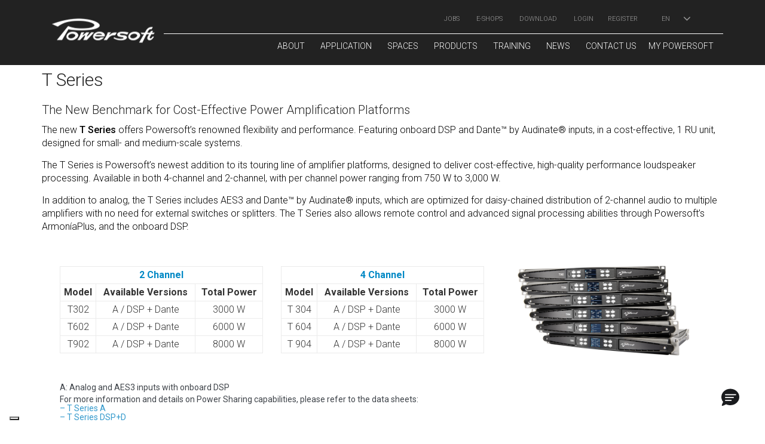

--- FILE ---
content_type: text/html; charset=UTF-8
request_url: https://www.powersoft.com/en/products/touring-amps/t-series/
body_size: 28677
content:
<!DOCTYPE html>
<html lang="en-US">
<head>
<meta charset="UTF-8">
<meta http-equiv="X-UA-Compatible" content="IE=edge">
<meta content="width=device-width, initial-scale=1.0" name="viewport">
<link rel="profile" href="http://gmpg.org/xfn/11">
<!-- Global site tag (gtag.js) - Google Analytics 
<script async src="https://www.googletagmanager.com/gtag/js?id=UA-166633163-1"></script>
<script>
  window.dataLayer = window.dataLayer || [];
  function gtag(){dataLayer.push(arguments);}
  gtag('js', new Date());

  gtag('config', 'UA-166633163-1'); -->
</script>
	

	
<!-- Global site tag (gtag.js) - Google Ads: 831218708 
<script async src="https://www.googletagmanager.com/gtag/js?id=AW-831218708"></script>
<script>
  window.dataLayer = window.dataLayer || [];
  function gtag(){dataLayer.push(arguments);}
  gtag('js', new Date());

  gtag('config', 'AW-831218708');
</script>	 -->

<!-- Google Tag Manager
<script>(function(w,d,s,l,i){w[l]=w[l]||[];w[l].push({'gtm.start':
new Date().getTime(),event:'gtm.js'});var f=d.getElementsByTagName(s)[0],
j=d.createElement(s),dl=l!='dataLayer'?'&l='+l:'';j.async=true;j.src=
'https://www.googletagmanager.com/gtm.js?id='+i+dl;f.parentNode.insertBefore(j,f);
})(window,document,'script','dataLayer','GTM-MGPM5ZZ');</script>
<!-- End Google Tag Manager --> 

			<script type="text/javascript" class="_iub_cs_skip">
				var _iub = _iub || {};
				_iub.csConfiguration = _iub.csConfiguration || {};
				_iub.csConfiguration.siteId = "1215378";
				_iub.csConfiguration.cookiePolicyId = "19157392";
							</script>
			<script class="_iub_cs_skip" src="https://cs.iubenda.com/autoblocking/1215378.js" fetchpriority="low"></script>
			<meta name='robots' content='index, follow, max-image-preview:large, max-snippet:-1, max-video-preview:-1' />

	<!-- This site is optimized with the Yoast SEO Premium plugin v26.2 (Yoast SEO v26.7) - https://yoast.com/wordpress/plugins/seo/ -->
	<title>T Series - Powersoft</title>
	<link rel="canonical" href="https://www.powersoft.com//en/products/touring-amps/t-series/" />
	<meta property="og:locale" content="en_US" />
	<meta property="og:type" content="article" />
	<meta property="og:title" content="T Series" />
	<meta property="og:url" content="https://www.powersoft.com/en/products/touring-amps/t-series/" />
	<meta property="og:site_name" content="Powersoft" />
	<meta property="article:publisher" content="https://it-it.facebook.com/powersoft/" />
	<meta property="article:modified_time" content="2025-12-09T11:35:34+00:00" />
	<meta property="og:image" content="https://www.powersoft.com/wp-content/uploads/2018/12/Powersoft_ICONS_features-black_2ch.png" />
	<script type="application/ld+json" class="yoast-schema-graph">{"@context":"https://schema.org","@graph":[{"@type":"WebPage","@id":"https://www.powersoft.com/en/products/touring-amps/t-series/","url":"https://www.powersoft.com/en/products/touring-amps/t-series/","name":"T Series - Powersoft","isPartOf":{"@id":"https://www.powersoft.com/en#website"},"primaryImageOfPage":{"@id":"https://www.powersoft.com/en/products/touring-amps/t-series/#primaryimage"},"image":{"@id":"https://www.powersoft.com/en/products/touring-amps/t-series/#primaryimage"},"thumbnailUrl":"https://www.powersoft.com/wp-content/uploads/2018/12/Powersoft_ICONS_features-black_2ch.png","datePublished":"2022-07-05T14:31:42+00:00","dateModified":"2025-12-09T11:35:34+00:00","breadcrumb":{"@id":"https://www.powersoft.com/en/products/touring-amps/t-series/#breadcrumb"},"inLanguage":"en-US","potentialAction":[{"@type":"ReadAction","target":["https://www.powersoft.com/en/products/touring-amps/t-series/"]}]},{"@type":"ImageObject","inLanguage":"en-US","@id":"https://www.powersoft.com/en/products/touring-amps/t-series/#primaryimage","url":"https://www.powersoft.com/wp-content/uploads/2018/12/Powersoft_ICONS_features-black_2ch.png","contentUrl":"https://www.powersoft.com/wp-content/uploads/2018/12/Powersoft_ICONS_features-black_2ch.png"},{"@type":"BreadcrumbList","@id":"https://www.powersoft.com/en/products/touring-amps/t-series/#breadcrumb","itemListElement":[{"@type":"ListItem","position":1,"name":"Home","item":"https://www.powersoft.com/en"},{"@type":"ListItem","position":2,"name":"T Series"}]},{"@type":"WebSite","@id":"https://www.powersoft.com/en#website","url":"https://www.powersoft.com/en","name":"Powersoft","description":"Powersoft","potentialAction":[{"@type":"SearchAction","target":{"@type":"EntryPoint","urlTemplate":"https://www.powersoft.com/en?s={search_term_string}"},"query-input":{"@type":"PropertyValueSpecification","valueRequired":true,"valueName":"search_term_string"}}],"inLanguage":"en-US"}]}</script>
	<!-- / Yoast SEO Premium plugin. -->


<link rel='dns-prefetch' href='//cdn.iubenda.com' />
<link rel='dns-prefetch' href='//www.googletagmanager.com' />
<link rel='dns-prefetch' href='//code.jquery.com' />
<link rel='dns-prefetch' href='//fonts.googleapis.com' />
<link rel="alternate" type="application/rss+xml" title="Powersoft &raquo; Feed" href="https://www.powersoft.com/en/feed" />
<link rel="alternate" type="application/rss+xml" title="Powersoft &raquo; Comments Feed" href="https://www.powersoft.com/en/comments/feed" />
<link rel="alternate" title="oEmbed (JSON)" type="application/json+oembed" href="https://www.powersoft.com/en/wp-json/oembed/1.0/embed?url=https%3A%2F%2Fwww.powersoft.com%2Fen%2Fproducts%2Ftouring-amps%2Ft-series%2F" />
<link rel="alternate" title="oEmbed (XML)" type="text/xml+oembed" href="https://www.powersoft.com/en/wp-json/oembed/1.0/embed?url=https%3A%2F%2Fwww.powersoft.com%2Fen%2Fproducts%2Ftouring-amps%2Ft-series%2F&#038;format=xml" />
<style id='wp-img-auto-sizes-contain-inline-css' type='text/css'>
img:is([sizes=auto i],[sizes^="auto," i]){contain-intrinsic-size:3000px 1500px}
/*# sourceURL=wp-img-auto-sizes-contain-inline-css */
</style>
<link rel='stylesheet' id='wp-block-library-css' href='https://www.powersoft.com/wp-includes/css/dist/block-library/style.min.css?ver=6.9' type='text/css' media='all' />
<style id='global-styles-inline-css' type='text/css'>
:root{--wp--preset--aspect-ratio--square: 1;--wp--preset--aspect-ratio--4-3: 4/3;--wp--preset--aspect-ratio--3-4: 3/4;--wp--preset--aspect-ratio--3-2: 3/2;--wp--preset--aspect-ratio--2-3: 2/3;--wp--preset--aspect-ratio--16-9: 16/9;--wp--preset--aspect-ratio--9-16: 9/16;--wp--preset--color--black: #000000;--wp--preset--color--cyan-bluish-gray: #abb8c3;--wp--preset--color--white: #ffffff;--wp--preset--color--pale-pink: #f78da7;--wp--preset--color--vivid-red: #cf2e2e;--wp--preset--color--luminous-vivid-orange: #ff6900;--wp--preset--color--luminous-vivid-amber: #fcb900;--wp--preset--color--light-green-cyan: #7bdcb5;--wp--preset--color--vivid-green-cyan: #00d084;--wp--preset--color--pale-cyan-blue: #8ed1fc;--wp--preset--color--vivid-cyan-blue: #0693e3;--wp--preset--color--vivid-purple: #9b51e0;--wp--preset--gradient--vivid-cyan-blue-to-vivid-purple: linear-gradient(135deg,rgb(6,147,227) 0%,rgb(155,81,224) 100%);--wp--preset--gradient--light-green-cyan-to-vivid-green-cyan: linear-gradient(135deg,rgb(122,220,180) 0%,rgb(0,208,130) 100%);--wp--preset--gradient--luminous-vivid-amber-to-luminous-vivid-orange: linear-gradient(135deg,rgb(252,185,0) 0%,rgb(255,105,0) 100%);--wp--preset--gradient--luminous-vivid-orange-to-vivid-red: linear-gradient(135deg,rgb(255,105,0) 0%,rgb(207,46,46) 100%);--wp--preset--gradient--very-light-gray-to-cyan-bluish-gray: linear-gradient(135deg,rgb(238,238,238) 0%,rgb(169,184,195) 100%);--wp--preset--gradient--cool-to-warm-spectrum: linear-gradient(135deg,rgb(74,234,220) 0%,rgb(151,120,209) 20%,rgb(207,42,186) 40%,rgb(238,44,130) 60%,rgb(251,105,98) 80%,rgb(254,248,76) 100%);--wp--preset--gradient--blush-light-purple: linear-gradient(135deg,rgb(255,206,236) 0%,rgb(152,150,240) 100%);--wp--preset--gradient--blush-bordeaux: linear-gradient(135deg,rgb(254,205,165) 0%,rgb(254,45,45) 50%,rgb(107,0,62) 100%);--wp--preset--gradient--luminous-dusk: linear-gradient(135deg,rgb(255,203,112) 0%,rgb(199,81,192) 50%,rgb(65,88,208) 100%);--wp--preset--gradient--pale-ocean: linear-gradient(135deg,rgb(255,245,203) 0%,rgb(182,227,212) 50%,rgb(51,167,181) 100%);--wp--preset--gradient--electric-grass: linear-gradient(135deg,rgb(202,248,128) 0%,rgb(113,206,126) 100%);--wp--preset--gradient--midnight: linear-gradient(135deg,rgb(2,3,129) 0%,rgb(40,116,252) 100%);--wp--preset--font-size--small: 13px;--wp--preset--font-size--medium: 20px;--wp--preset--font-size--large: 36px;--wp--preset--font-size--x-large: 42px;--wp--preset--spacing--20: 0.44rem;--wp--preset--spacing--30: 0.67rem;--wp--preset--spacing--40: 1rem;--wp--preset--spacing--50: 1.5rem;--wp--preset--spacing--60: 2.25rem;--wp--preset--spacing--70: 3.38rem;--wp--preset--spacing--80: 5.06rem;--wp--preset--shadow--natural: 6px 6px 9px rgba(0, 0, 0, 0.2);--wp--preset--shadow--deep: 12px 12px 50px rgba(0, 0, 0, 0.4);--wp--preset--shadow--sharp: 6px 6px 0px rgba(0, 0, 0, 0.2);--wp--preset--shadow--outlined: 6px 6px 0px -3px rgb(255, 255, 255), 6px 6px rgb(0, 0, 0);--wp--preset--shadow--crisp: 6px 6px 0px rgb(0, 0, 0);}:where(.is-layout-flex){gap: 0.5em;}:where(.is-layout-grid){gap: 0.5em;}body .is-layout-flex{display: flex;}.is-layout-flex{flex-wrap: wrap;align-items: center;}.is-layout-flex > :is(*, div){margin: 0;}body .is-layout-grid{display: grid;}.is-layout-grid > :is(*, div){margin: 0;}:where(.wp-block-columns.is-layout-flex){gap: 2em;}:where(.wp-block-columns.is-layout-grid){gap: 2em;}:where(.wp-block-post-template.is-layout-flex){gap: 1.25em;}:where(.wp-block-post-template.is-layout-grid){gap: 1.25em;}.has-black-color{color: var(--wp--preset--color--black) !important;}.has-cyan-bluish-gray-color{color: var(--wp--preset--color--cyan-bluish-gray) !important;}.has-white-color{color: var(--wp--preset--color--white) !important;}.has-pale-pink-color{color: var(--wp--preset--color--pale-pink) !important;}.has-vivid-red-color{color: var(--wp--preset--color--vivid-red) !important;}.has-luminous-vivid-orange-color{color: var(--wp--preset--color--luminous-vivid-orange) !important;}.has-luminous-vivid-amber-color{color: var(--wp--preset--color--luminous-vivid-amber) !important;}.has-light-green-cyan-color{color: var(--wp--preset--color--light-green-cyan) !important;}.has-vivid-green-cyan-color{color: var(--wp--preset--color--vivid-green-cyan) !important;}.has-pale-cyan-blue-color{color: var(--wp--preset--color--pale-cyan-blue) !important;}.has-vivid-cyan-blue-color{color: var(--wp--preset--color--vivid-cyan-blue) !important;}.has-vivid-purple-color{color: var(--wp--preset--color--vivid-purple) !important;}.has-black-background-color{background-color: var(--wp--preset--color--black) !important;}.has-cyan-bluish-gray-background-color{background-color: var(--wp--preset--color--cyan-bluish-gray) !important;}.has-white-background-color{background-color: var(--wp--preset--color--white) !important;}.has-pale-pink-background-color{background-color: var(--wp--preset--color--pale-pink) !important;}.has-vivid-red-background-color{background-color: var(--wp--preset--color--vivid-red) !important;}.has-luminous-vivid-orange-background-color{background-color: var(--wp--preset--color--luminous-vivid-orange) !important;}.has-luminous-vivid-amber-background-color{background-color: var(--wp--preset--color--luminous-vivid-amber) !important;}.has-light-green-cyan-background-color{background-color: var(--wp--preset--color--light-green-cyan) !important;}.has-vivid-green-cyan-background-color{background-color: var(--wp--preset--color--vivid-green-cyan) !important;}.has-pale-cyan-blue-background-color{background-color: var(--wp--preset--color--pale-cyan-blue) !important;}.has-vivid-cyan-blue-background-color{background-color: var(--wp--preset--color--vivid-cyan-blue) !important;}.has-vivid-purple-background-color{background-color: var(--wp--preset--color--vivid-purple) !important;}.has-black-border-color{border-color: var(--wp--preset--color--black) !important;}.has-cyan-bluish-gray-border-color{border-color: var(--wp--preset--color--cyan-bluish-gray) !important;}.has-white-border-color{border-color: var(--wp--preset--color--white) !important;}.has-pale-pink-border-color{border-color: var(--wp--preset--color--pale-pink) !important;}.has-vivid-red-border-color{border-color: var(--wp--preset--color--vivid-red) !important;}.has-luminous-vivid-orange-border-color{border-color: var(--wp--preset--color--luminous-vivid-orange) !important;}.has-luminous-vivid-amber-border-color{border-color: var(--wp--preset--color--luminous-vivid-amber) !important;}.has-light-green-cyan-border-color{border-color: var(--wp--preset--color--light-green-cyan) !important;}.has-vivid-green-cyan-border-color{border-color: var(--wp--preset--color--vivid-green-cyan) !important;}.has-pale-cyan-blue-border-color{border-color: var(--wp--preset--color--pale-cyan-blue) !important;}.has-vivid-cyan-blue-border-color{border-color: var(--wp--preset--color--vivid-cyan-blue) !important;}.has-vivid-purple-border-color{border-color: var(--wp--preset--color--vivid-purple) !important;}.has-vivid-cyan-blue-to-vivid-purple-gradient-background{background: var(--wp--preset--gradient--vivid-cyan-blue-to-vivid-purple) !important;}.has-light-green-cyan-to-vivid-green-cyan-gradient-background{background: var(--wp--preset--gradient--light-green-cyan-to-vivid-green-cyan) !important;}.has-luminous-vivid-amber-to-luminous-vivid-orange-gradient-background{background: var(--wp--preset--gradient--luminous-vivid-amber-to-luminous-vivid-orange) !important;}.has-luminous-vivid-orange-to-vivid-red-gradient-background{background: var(--wp--preset--gradient--luminous-vivid-orange-to-vivid-red) !important;}.has-very-light-gray-to-cyan-bluish-gray-gradient-background{background: var(--wp--preset--gradient--very-light-gray-to-cyan-bluish-gray) !important;}.has-cool-to-warm-spectrum-gradient-background{background: var(--wp--preset--gradient--cool-to-warm-spectrum) !important;}.has-blush-light-purple-gradient-background{background: var(--wp--preset--gradient--blush-light-purple) !important;}.has-blush-bordeaux-gradient-background{background: var(--wp--preset--gradient--blush-bordeaux) !important;}.has-luminous-dusk-gradient-background{background: var(--wp--preset--gradient--luminous-dusk) !important;}.has-pale-ocean-gradient-background{background: var(--wp--preset--gradient--pale-ocean) !important;}.has-electric-grass-gradient-background{background: var(--wp--preset--gradient--electric-grass) !important;}.has-midnight-gradient-background{background: var(--wp--preset--gradient--midnight) !important;}.has-small-font-size{font-size: var(--wp--preset--font-size--small) !important;}.has-medium-font-size{font-size: var(--wp--preset--font-size--medium) !important;}.has-large-font-size{font-size: var(--wp--preset--font-size--large) !important;}.has-x-large-font-size{font-size: var(--wp--preset--font-size--x-large) !important;}
/*# sourceURL=global-styles-inline-css */
</style>

<style id='classic-theme-styles-inline-css' type='text/css'>
/*! This file is auto-generated */
.wp-block-button__link{color:#fff;background-color:#32373c;border-radius:9999px;box-shadow:none;text-decoration:none;padding:calc(.667em + 2px) calc(1.333em + 2px);font-size:1.125em}.wp-block-file__button{background:#32373c;color:#fff;text-decoration:none}
/*# sourceURL=/wp-includes/css/classic-themes.min.css */
</style>
<link rel='stylesheet' id='contact-form-7-css' href='https://www.powersoft.com/wp-content/plugins/contact-form-7/includes/css/styles.css?ver=6.1.4' type='text/css' media='all' />
<link rel='stylesheet' id='parent-style-css' href='https://www.powersoft.com/wp-content/plugins/mypowersoft//style.css?ver=6.9' type='text/css' media='all' />
<link rel='stylesheet' id='wpml-legacy-dropdown-0-css' href='https://www.powersoft.com/wp-content/plugins/sitepress-multilingual-cms/templates/language-switchers/legacy-dropdown/style.min.css?ver=1' type='text/css' media='all' />
<style id='wpml-legacy-dropdown-0-inline-css' type='text/css'>
.wpml-ls-statics-shortcode_actions, .wpml-ls-statics-shortcode_actions .wpml-ls-sub-menu, .wpml-ls-statics-shortcode_actions a {border-color:#ffffff;}
/*# sourceURL=wpml-legacy-dropdown-0-inline-css */
</style>
<link rel='stylesheet' id='wpml-menu-item-0-css' href='https://www.powersoft.com/wp-content/plugins/sitepress-multilingual-cms/templates/language-switchers/menu-item/style.min.css?ver=1' type='text/css' media='all' />
<link rel='stylesheet' id='megamenu-css' href='https://www.powersoft.com/wp-content/uploads/maxmegamenu/style_en.css?ver=abff3c' type='text/css' media='all' />
<link rel='stylesheet' id='dashicons-css' href='https://www.powersoft.com/wp-includes/css/dashicons.min.css?ver=6.9' type='text/css' media='all' />
<link rel='stylesheet' id='dflip-style-css' href='https://www.powersoft.com/wp-content/plugins/3d-flipbook-dflip-lite/assets/css/dflip.min.css?ver=2.4.20' type='text/css' media='all' />
<link rel='stylesheet' id='js_composer_front-css' href='https://www.powersoft.com/wp-content/plugins/js_composer/assets/css/js_composer.min.css?ver=8.0.1' type='text/css' media='all' />
<link rel='stylesheet' id='ps-investors-css-css' href='https://www.powersoft.com/wp-content/themes/jango-child/inc/investors/assets/css/investors.css?ver=6.9' type='text/css' media='all' />
<link rel='stylesheet' id='socicon-css' href='https://www.powersoft.com/wp-content/themes/jango/assets/plugins/socicon/socicon.css?ver=6.9' type='text/css' media='all' />
<link rel='stylesheet' id='font-awesome-css' href='https://www.powersoft.com/wp-content/themes/jango/assets/plugins/font-awesome/css/font-awesome.min.css?ver=6.9' type='text/css' media='all' />
<link rel='stylesheet' id='bootstrap-css' href='https://www.powersoft.com/wp-content/themes/jango/assets/plugins/bootstrap/css/bootstrap.min.css?ver=6.9' type='text/css' media='all' />
<link rel='stylesheet' id='owl-carousel-css' href='https://www.powersoft.com/wp-content/themes/jango/assets/plugins/owl-carousel/assets/owl.carousel.css?ver=6.9' type='text/css' media='all' />
<link rel='stylesheet' id='fancybox-css' href='https://www.powersoft.com/wp-content/themes/jango/assets/plugins/fancybox/jquery.fancybox.css?ver=6.9' type='text/css' media='all' />
<link rel='stylesheet' id='jango-plugins-css' href='https://www.powersoft.com/wp-content/themes/jango/assets/css/plugins.css?ver=6.9' type='text/css' media='all' />
<link rel='stylesheet' id='jango-components-css' href='https://www.powersoft.com/wp-content/themes/jango/assets/css/components.css?ver=6.9' type='text/css' media='all' />
<link rel='stylesheet' id='jango-custom-css' href='https://www.powersoft.com/wp-content/themes/jango/assets/css/custom.css?ver=6.9' type='text/css' media='all' />
<style id='jango-custom-inline-css' type='text/css'>
.postid-55552 .applications {display:none !important;}
.top-wmt{position:absolute !important; z-index:100; top:200px; padding-left: 0px; padding-right: 0px; margin-left: -10%;}
@media only screen and (max-width: 480px) { .top-wmt{top:630px; margin-left: 10px;} }
@media only screen and  (min-width: 481px) and (max-width: 812px) { .top-wmt{top:580px; width:900px !important;} }
.link{
    background-color: rgb(0 0 0 / 0%) !important;
    padding: 0px !important;
    
}
body > div.c-layout-page > div:nth-child(2) > div > div > div > div.col-md-4.c-layout-sidebar-menu.c-theme.sidebar.investors-sidebar > div:nth-child(3)
{display:none;}


body > div.c-layout-page > div:nth-child(3) > div > div > div > div.col-md-4.c-layout-sidebar-menu.c-theme.sidebar.investors-sidebar > div:nth-child(3) {display:none;}
body > div.c-layout-page > div:nth-child(4) > div > div > div > div.col-md-4.c-layout-sidebar-menu.c-theme.sidebar.investors-sidebar > div:nth-child(3) {display:none;}

body > div.c-layout-page > div > div.vc_row.wpb_row.vc_row-fluid.section.case-studies.vc_custom_1585752122170.vc_row-has-fill.vc_row-o-content-middle.vc_row-flex > div.case-study.wpb_column.vc_column_container.vc_col-sm-6 > div > div > div > div{background-color: transparent; padding: 35px 0px 0px 0px;}
body > div.c-layout-page > div > div.vc_row.wpb_row.vc_row-fluid.section.case-studies.vc_custom_1630941040152.vc_row-has-fill.vc_row-o-content-middle.vc_row-flex > div.case-study.wpb_column.vc_column_container.vc_col-sm-6 > div > div > div > div{background-color: transparent; padding: 35px 0px 0px 0px;}
body > div.c-layout-page > div > div.vc_row.wpb_row.vc_row-fluid.section.case-studies.vc_custom_1627552958670.vc_row-has-fill.vc_row-o-content-middle.vc_row-flex > div.case-study.wpb_column.vc_column_container.vc_col-sm-6 > div > div > div > div{background-color: transparent; padding: 35px 0px 0px 0px;}
body > div.c-layout-page > div > div.vc_row.wpb_row.vc_row-fluid.section.case-studies.vc_custom_1627555695560.vc_row-has-fill.vc_row-o-content-middle.vc_row-flex > div.case-study.wpb_column.vc_column_container.vc_col-sm-6 > div > div > div > div{background-color: transparent; padding: 35px 0px 0px 0px;}
body > div.c-layout-page > div > div.vc_row.wpb_row.vc_row-fluid.section.case-studies.vc_custom_1585752698912.vc_row-has-fill.vc_row-o-content-middle.vc_row-flex > div.case-study.wpb_column.vc_column_container.vc_col-sm-6 > div > div > div > div{background-color: transparent; padding: 35px 0px 0px 0px;}
body > div.c-layout-page > div > div.vc_row.wpb_row.vc_row-fluid.section.case-studies.vc_custom_1627556327535.vc_row-has-fill.vc_row-o-content-middle.vc_row-flex > div.case-study.wpb_column.vc_column_container.vc_col-sm-6 > div > div > div > div{background-color: transparent; padding: 35px 0px 0px 0px;}
body > div.c-layout-page > div > div.vc_row.wpb_row.vc_row-fluid.section.case-studies.vc_custom_1585752450207.vc_row-has-fill.vc_row-o-content-middle.vc_row-flex > div.case-study.wpb_column.vc_column_container.vc_col-sm-6 > div > div > div > div{background-color: transparent; padding: 35px 0px 0px 0px;}
body > div.c-layout-page > div > div.vc_row.wpb_row.vc_row-fluid.section.case-studies.vc_custom_1627555991661.vc_row-has-fill.vc_row-o-content-middle.vc_row-flex > div.case-study.wpb_column.vc_column_container.vc_col-sm-6 > div > div > div > div{background-color: transparent; padding: 35px 0px 0px 0px;}
body > div.c-layout-page > div > div.vc_row.wpb_row.vc_row-fluid.section.case-studies.vc_custom_1627553933139.vc_row-has-fill.vc_row-o-content-middle.vc_row-flex > div.case-study.wpb_column.vc_column_container.vc_col-sm-6 > div > div > div > div{background-color: transparent; padding: 35px 0px 0px 0px;}
body > div.c-layout-page > div > div.vc_row.wpb_row.vc_row-fluid.section.case-studies.vc_custom_1585751974588.vc_row-has-fill.vc_row-o-content-middle.vc_row-flex > div.case-study.wpb_column.vc_column_container.vc_col-sm-6 > div > div > div > div{background-color: transparent; padding: 35px 0px 0px 0px;}
.seo_intro{display:none !important;}
.c-layout-page{margin-bottom: 0px !important;}

.df-ui-share{display:none;}
.df-ui-more{display:none;}
.ti-more-alt{display:none;}

.page-id-70180 h3.accordion__category{display:none;}

.vc_column-icons {box-sizing: border-box;
    padding-left: 5px;
    padding-right: 5px;
    width: 100%;}

.vc_tta-panel-body .category {
    border-top: 1px solid #999;
    padding: 15px 0;
}    
/*menu pag faq*/
.menu-left{ position: -webkit-sticky;
    position: sticky;
    top: 100px;
    }

.menu-faq > li {
    color: #fff!important;
    padding: 8px 0px 8px 0px!important;
}
.menu-faq > li > a {
    color: #fff!important;
    font-size: 14px!important;
}

.page-id-67510 .vc_tta.vc_general .vc_tta-panel {
    border-bottom: none !important;
}
.page-id-67510 .vc_tta-panel-heading > h4 > a
{   font-size: 14px;
    text-transform: uppercase;
    background-color: #1D87C2!important;
    color: #fff!important;
    padding: 12px 30px 12px 20px!important;}
    
.c-content-accordion-1 .panel > .panel-heading > .panel-title > a {
    color: #0088c5 !important;}
   
.page-id-67510 .vc_tta-controls-icon:before
 { margin-right: 20px;}
     
.page-id-67510 div.vc_tta-panel-heading > h4 > a > i 
{ margin-right: 10px;}

.page-id-67510 div.vc_tta-panel-heading > h4 > a > i:before
{ color:#fff !important; margin-top:-15px;}

#advert > div.vc_tta-panel-body{
    background-color: #3F99CB!important;}

#marketing-elements > div.vc_tta-panel-body{
    background-color: #3F99CB!important;}

#AMPLIFIERSPLATFORMS > div.vc_tta-panel-body{
    background-color: #3F99CB!important;}
    
#Solutions > div.vc_tta-panel-body{
    background-color: #3F99CB!important;}
    
#ArmoniaPlus > div.vc_tta-panel-body{
    background-color: #3F99CB!important;}
    
#universo > div.vc_tta-panel-body{
    background-color: #3F99CB!important;}
    
#network > div.vc_tta-panel-body{
    background-color: #3F99CB!important;}
/*menu pag faq*/

/*universo pag faq*/
.page-id-89768 #ewd-ufaq-faq-category-data-security  .ewd-ufaq-faq-category-title {display: none}
.page-id-89768 #ewd-ufaq-faq-category-hosted-services  .ewd-ufaq-faq-category-title {display: none}
.page-id-89768 #ewd-ufaq-faq-category-security-testing  .ewd-ufaq-faq-category-title {display: none}
.page-id-89768 #ewd-ufaq-faq-category-security-hosting  .ewd-ufaq-faq-category-title {display: none}
/*universo pag faq*/
    
.wpb_image_grid .wpb_image_grid_ul img {
    padding: 10px;
}
.grecaptcha-badge { visibility: hidden; }


/*serv download page*/
.serv li{padding-left: 20px;
    padding-right: 10px;
    font-size: 14px;
    text-transform: uppercase;
    font-weight: 400;
    background-color: #1d87c2;
    line-height: 40px;
    position: -webkit-sticky;
    position: sticky;
    top: 0;
    color:#fff;
    border-bottom: 1px solid #fff;
}
.serv a {color:#fff;}

.serv .current-menu-item {
    background-color: #fff !important;
}

.serv .current-menu-item a{
    color: #000 !important;
}
/*serv download page*/

/*mark download page en*/
.menu-mark{	margin-top: -22px;
padding-left: 20px;
font-size: 14px;
text-transform: uppercase;
font-weight: 400;
background-color: #1d87c2;
line-height: 40px;}

.menu-mark a{color:#fff;}

.page-id-72293 .vc_tta-panel{
    border-top: 0px solid #1d87c2 !important;
}

.page-id-72293 .vc_tta-panel:last-of-type {
    border-bottom: 0px solid #1d87c2 !important;
}
.page-id-72293 .helpie-faq.accordions .accordion .accordion__item {
    border-bottom: none !important;
}
.page-id-72293 .helpie-faq.accordions .accordion {
    margin: 20px 0px 40px 0px;
    border-bottom: solid 1px #44596b;}
    
.page-id-72293 .vc_tta-panel-heading > h4 > a
{   font-size: 14px;
    text-transform: uppercase;
    background-color: #1D87C2!important;
    color: #fff!important;
    padding: 12px 30px 12px 20px!important;}
    
.page-id-72293 .vc_tta-controls-icon:before
 { margin-right: 20px;}
 
 .page-id-72293 div.vc_tta-panel-heading > h4 > a > i 
{ margin-right: 10px;}

.page-id-72293 div.vc_tta-panel-heading > h4 > a > i:before
{ color:#fff !important; margin-top:-15px;}

/*mark download page en*/

/*mark download page it*/
.page-id-72973 .vc_tta-panel{
    border-top: 0px solid #1d87c2 !important;
}

.page-id-72973 .vc_tta-panel:last-of-type {
    border-bottom: 0px solid #1d87c2 !important;
}
.page-id-72973 .helpie-faq.accordions .accordion .accordion__item {
    border-bottom: none !important;
}
.page-id-72973 .helpie-faq.accordions .accordion {
    margin: 20px 0px 40px 0px;
    border-bottom: solid 1px #44596b;}
    
.page-id-72973 .vc_tta-panel-heading > h4 > a
{   font-size: 14px;
    text-transform: uppercase;
    background-color: #1D87C2!important;
    color: #fff!important;
    padding: 12px 30px 12px 20px!important;}
    
.page-id-72973 .vc_tta-controls-icon:before
 { margin-right: 20px;}
 
 .page-id-72973 div.vc_tta-panel-heading > h4 > a > i 
{ margin-right: 10px;}

.page-id-72973 div.vc_tta-panel-heading > h4 > a > i:before
{ color:#fff !important; margin-top:-15px;}

/*mark download page it*/

/*mark download page es*/

.page-id-72975 .vc_tta-panel{
    border-top: 0px solid #1d87c2 !important;
}

.page-id-72975 .vc_tta-panel:last-of-type {
    border-bottom: 0px solid #1d87c2 !important;
}
.page-id-72975 .helpie-faq.accordions .accordion .accordion__item {
    border-bottom: none !important;
}
.page-id-72975 .helpie-faq.accordions .accordion {
    margin: 20px 0px 40px 0px;
    border-bottom: solid 1px #44596b;}
    
.page-id-72975 .vc_tta-panel-heading > h4 > a
{   font-size: 14px;
    text-transform: uppercase;
    background-color: #1D87C2!important;
    color: #fff!important;
    padding: 12px 30px 12px 20px!important;}
    
.page-id-72975 .vc_tta-controls-icon:before
 { margin-right: 20px;}
 
 .page-id-72975 div.vc_tta-panel-heading > h4 > a > i 
{ margin-right: 10px;}

.page-id-72975 div.vc_tta-panel-heading > h4 > a > i:before
{ color:#fff !important; margin-top:-15px;}

/*mark download page es*/

/*mark download page pt*/

.page-id-72974 .vc_tta-panel{
    border-top: 0px solid #1d87c2 !important;
}

.page-id-72974 .vc_tta-panel:last-of-type {
    border-bottom: 0px solid #1d87c2 !important;
}
.page-id-72974 .helpie-faq.accordions .accordion .accordion__item {
    border-bottom: none !important;
}
.page-id-72974 .helpie-faq.accordions .accordion {
    margin: 20px 0px 40px 0px;
    border-bottom: solid 1px #44596b;}
    
.page-id-72974 .vc_tta-panel-heading > h4 > a
{   font-size: 14px;
    text-transform: uppercase;
    background-color: #1D87C2!important;
    color: #fff!important;
    padding: 12px 30px 12px 20px!important;}
    
.page-id-72974 .vc_tta-controls-icon:before
 { margin-right: 20px;}
 
 .page-id-72974 div.vc_tta-panel-heading > h4 > a > i 
{ margin-right: 10px;}

.page-id-72974 div.vc_tta-panel-heading > h4 > a > i:before
{ color:#fff !important; margin-top:-15px;}

/*mark download page pt*/

/*mark download page ZH-ANS*/
.page-id-72972 .vc_tta-panel{
    border-top: 0px solid #1d87c2 !important;
}

.page-id-729724 .vc_tta-panel:last-of-type {
    border-bottom: 0px solid #1d87c2 !important;
}
.page-id-72972 .helpie-faq.accordions .accordion .accordion__item {
    border-bottom: none !important;
}
.page-id-72972 .helpie-faq.accordions .accordion {
    margin: 20px 0px 40px 0px;
    border-bottom: solid 1px #44596b;}
    
.page-id-72972 .vc_tta-panel-heading > h4 > a
{   font-size: 14px;
    text-transform: uppercase;
    background-color: #1D87C2!important;
    color: #fff!important;
    padding: 12px 30px 12px 20px!important;}
    
.page-id-72972 .vc_tta-controls-icon:before
 { margin-right: 20px;}
 
 .page-id-72972 div.vc_tta-panel-heading > h4 > a > i 
{ margin-right: 10px;}

.page-id-72972 div.vc_tta-panel-heading > h4 > a > i:before
{ color:#fff !important; margin-top:-15px;}

/*mark download page zh-hans*/

/*mark download page ja*/
.page-id-115057 .vc_tta-panel{
    border-top: 0px solid #1d87c2 !important;
}

.page-id-115057 .vc_tta-panel:last-of-type {
    border-bottom: 0px solid #1d87c2 !important;
}
.page-id-115057 .helpie-faq.accordions .accordion .accordion__item {
    border-bottom: none !important;
}
.page-id-115057 .helpie-faq.accordions .accordion {
    margin: 20px 0px 40px 0px;
    border-bottom: solid 1px #44596b;}
    
.page-id-115057 .vc_tta-panel-heading > h4 > a
{   font-size: 14px;
    text-transform: uppercase;
    background-color: #1D87C2!important;
    color: #fff!important;
    padding: 12px 30px 12px 20px!important;}
    
.page-id-115057 .vc_tta-controls-icon:before
 { margin-right: 20px;}
 
 .page-id-115057 div.vc_tta-panel-heading > h4 > a > i 
{ margin-right: 10px;}

.page-id-115057 div.vc_tta-panel-heading > h4 > a > i:before
{ color:#fff !important; margin-top:-15px;}

/*mark download page ja*/

/*myuniverso help section*/
.page-id-112521 .vc_tta-panel{
    border-top: 0px solid #1d87c2 !important;}
    
.page-id-112521 .vc_tta-panel:last-of-type {
    border-bottom: 0px solid #1d87c2 !important;}
.page-id-112521 .helpie-faq.accordions .accordion .accordion__item {
    border-bottom: none !important;}
.page-id-112521 .helpie-faq.accordions .accordion {
    margin: 20px 0px 40px 0px;
    border-bottom: solid 1px #44596b;}
    
.page-id-112521 .vc_tta-panel-heading > h4 > a
{   font-size: 14px;
    text-transform: uppercase;
    background-color: #1D87C2!important;
    color: #fff!important;
    padding: 12px 30px 12px 20px!important;}
    
.page-id-112521 .vc_tta-controls-icon:before
 { margin-right: 20px;}
 
.page-id-112521 div.vc_tta-panel-heading > h4 > a > i 
{ margin-right: 10px;}

.page-id-112521 div.vc_tta-panel-heading > h4 > a > i:before
{ color:#fff !important; margin-top:-15px;}


#getting-started > div.vc_tta-panel-body{
    background-color: #3F99CB!important;}
    
#dashboard-page> div.vc_tta-panel-body{
    background-color: #3F99CB!important;}

#sites-page> div.vc_tta-panel-body{
    background-color: #3F99CB!important;}
    
#sites-features> div.vc_tta-panel-body{
    background-color: #3F99CB!important;} 

#sites-details-page> div.vc_tta-panel-body{
    background-color: #3F99CB!important;} 

#device-page> div.vc_tta-panel-body{
    background-color: #3F99CB!important;} 
    
#tables> div.vc_tta-panel-body{
    background-color: #3F99CB!important;} 
    

#97543:target {
 top:30px;
}
/*myuniverso help section*/

.page-id-115061 figure{padding-top: 0px !important; 
padding-left: 0px !important;
width: 150px !important;}

:target {
    background-color:#efefef;  
}

html {
  scroll-padding-top:100px;
}
@media (max-width: 991px) {
    /* 991px */
    .c-layout-sidebar-menu .c-sidebar-menu.collapse {
        display: block !important;}
    
}

video {
  width: 100%;
  height: auto;
}
/*# sourceURL=jango-custom-inline-css */
</style>
<link rel='stylesheet' id='jango-theme-css' href='https://www.powersoft.com/wp-content/themes/jango/assets/css/themes/default.css?ver=6.9' type='text/css' media='all' />
<link rel='stylesheet' id='jango-roboto-css' href='https://fonts.googleapis.com/css?family=Roboto+Condensed%3A300%2C300i%2C400%2C400i%2C700%2C700i%7CRoboto%3A100%2C100i%2C300%2C300i%2C400%2C400i%2C500%2C500i%2C700%2C700i%2C900%2C900i&#038;ver=6.9' type='text/css' media='all' />
<link rel='stylesheet' id='redux-google-fonts-jango-css' href='https://fonts.googleapis.com/css?family=Roboto%3A100%2C300%2C400%2C500%2C700%2C900%2C100italic%2C300italic%2C400italic%2C500italic%2C700italic%2C900italic&#038;ver=6.9' type='text/css' media='all' />
<link rel='stylesheet' id='slick-css-css' href='https://www.powersoft.com/wp-content/themes/jango-child/lib/slick/slick.css?ver=6.9' type='text/css' media='all' />
<link rel='stylesheet' id='slick-theme-css-css' href='https://www.powersoft.com/wp-content/themes/jango-child/lib/slick/slick-theme.css?ver=6.9' type='text/css' media='all' />
<link rel='stylesheet' id='jquery-ui-css-css' href='//code.jquery.com/ui/1.12.1/themes/base/jquery-ui.css?ver=6.9' type='text/css' media='all' />
<link rel='stylesheet' id='child-style-css' href='https://www.powersoft.com/wp-content/themes/jango-child/style.css?ver=6.9' type='text/css' media='all' />
<link rel='stylesheet' id='ps-parts-library-css' href='https://www.powersoft.com/wp-content/themes/jango-child/assets/css/parts-library.css?ver=6.9' type='text/css' media='all' />
<script type="text/javascript" src="https://www.powersoft.com/wp-includes/js/jquery/jquery.min.js?ver=3.7.1" id="jquery-core-js"></script>
<script type="text/javascript" src="https://www.powersoft.com/wp-includes/js/jquery/jquery-migrate.min.js?ver=3.4.1" id="jquery-migrate-js"></script>

<script  type="text/javascript" class=" _iub_cs_skip" type="text/javascript" id="iubenda-head-inline-scripts-0">
/* <![CDATA[ */

var _iub = _iub || [];
_iub.csConfiguration = {"askConsentAtCookiePolicyUpdate":true,"cookiePolicyInOtherWindow":true,"countryDetection":true,"enableFadp":true,"enableLgpd":true,"enableUspr":true,"floatingPreferencesButtonDisplay":"bottom-left","lgpdAppliesGlobally":false,"perPurposeConsent":true,"siteId":1215378,"whitelabel":false,"cookiePolicyId":19157392,"cookiePolicyUrl":"https://www.powersoft.com/en/cookie-policy","privacyPolicyUrl":"https://www.powersoft.com/en/privacy","privacyPolicyNoticeAtCollectionUrl":"https://www.powersoft.com/en/privacy","banner":{"acceptButtonDisplay":true,"closeButtonDisplay":false,"customizeButtonDisplay":true,"explicitWithdrawal":true,"fontSizeBody":"12px","listPurposes":true,"ownerName":"Powersoft S.p.A.","position":"float-top-center","rejectButtonDisplay":true,"showPurposesToggles":true,"showTotalNumberOfProviders":true}};
_iub.csLangConfiguration = {"en":{"cookiePolicyId":19157392,"cookiePolicyUrl":"https://www.powersoft.com/en/cookie-policy","privacyPolicyUrl":"https://www.powersoft.com/en/privacy","privacyPolicyNoticeAtCollectionUrl":"https://www.powersoft.com/en/privacy"},"it":{"cookiePolicyId":29360497,"cookiePolicyUrl":"https://www.powersoft.com/it/cookie-policy","privacyPolicyUrl":"https://www.powersoft.com/it/privacy","privacyPolicyNoticeAtCollectionUrl":"https://www.powersoft.com/en/privacy"}};

//# sourceURL=iubenda-head-inline-scripts-0
/* ]]> */
</script>
<script  type="text/javascript" class=" _iub_cs_skip" type="text/javascript" src="//cdn.iubenda.com/cs/gpp/stub.js?ver=3.12.5" id="iubenda-head-scripts-1-js"></script>
<script  type="text/javascript" charset="UTF-8" async="" class=" _iub_cs_skip" type="text/javascript" src="//cdn.iubenda.com/cs/iubenda_cs.js?ver=3.12.5" id="iubenda-head-scripts-2-js"></script>
<script type="text/javascript" id="wpml-cookie-js-extra">
/* <![CDATA[ */
var wpml_cookies = {"wp-wpml_current_language":{"value":"en","expires":1,"path":"/"}};
var wpml_cookies = {"wp-wpml_current_language":{"value":"en","expires":1,"path":"/"}};
//# sourceURL=wpml-cookie-js-extra
/* ]]> */
</script>
<script type="text/javascript" src="https://www.powersoft.com/wp-content/plugins/sitepress-multilingual-cms/res/js/cookies/language-cookie.js?ver=486900" id="wpml-cookie-js" defer="defer" data-wp-strategy="defer"></script>
<script type="text/javascript" src="https://www.powersoft.com/wp-content/plugins/sitepress-multilingual-cms/templates/language-switchers/legacy-dropdown/script.min.js?ver=1" id="wpml-legacy-dropdown-0-js"></script>

<!-- Google tag (gtag.js) snippet added by Site Kit -->
<!-- Google Analytics snippet added by Site Kit -->
<!-- Google Ads snippet added by Site Kit -->
<script type="text/javascript" src="https://www.googletagmanager.com/gtag/js?id=GT-NS8P85C" id="google_gtagjs-js" async></script>
<script type="text/javascript" id="google_gtagjs-js-after">
/* <![CDATA[ */
window.dataLayer = window.dataLayer || [];function gtag(){dataLayer.push(arguments);}
gtag("set","linker",{"domains":["www.powersoft.com"]});
gtag("js", new Date());
gtag("set", "developer_id.dZTNiMT", true);
gtag("config", "GT-NS8P85C");
gtag("config", "AW-11192509104");
 window._googlesitekit = window._googlesitekit || {}; window._googlesitekit.throttledEvents = []; window._googlesitekit.gtagEvent = (name, data) => { var key = JSON.stringify( { name, data } ); if ( !! window._googlesitekit.throttledEvents[ key ] ) { return; } window._googlesitekit.throttledEvents[ key ] = true; setTimeout( () => { delete window._googlesitekit.throttledEvents[ key ]; }, 5 ); gtag( "event", name, { ...data, event_source: "site-kit" } ); }; 
//# sourceURL=google_gtagjs-js-after
/* ]]> */
</script>
<script type="text/javascript" src="https://www.powersoft.com/wp-content/themes/jango-child/lib/slick/slick.js?ver=6.9" id="slick-js-js"></script>
<script type="text/javascript" src="https://code.jquery.com/ui/1.12.1/jquery-ui.js?ver=6.9" id="jquery-ui-js-js"></script>
<script type="text/javascript" id="child-js-js-extra">
/* <![CDATA[ */
var mainLocalize = {"mapContactLink":"https://www.powersoft.com/en/my-powersoft/support-form","defaultMapContactLink":"https://www.powersoft.com/en/supports/contact-us","mapContactLabel":"Contact"};
//# sourceURL=child-js-js-extra
/* ]]> */
</script>
<script type="text/javascript" src="https://www.powersoft.com/wp-content/themes/jango-child/main.js?ver=6.9" id="child-js-js"></script>
<script type="text/javascript" src="https://www.powersoft.com/wp-content/themes/jango-child/assets/js/parts-library.js?ver=6.9" id="parts-library-js-js"></script>
<script type="text/javascript" id="ps-form-js-js-extra">
/* <![CDATA[ */
var formData = {"Serie":["K Series","M Series","T Series","Ottocanali Series","Ottocanali 1204","Quattrocanali Series","Duecanali Series","Mezzo Series","Mover","M-Force","M-Drive","DigiMod Series","D-Cell Series","IpalMod","Minimod 4","LiteMod 4hc","Loto","DSP-4","DSP-C","DSP-Lite","DEVA","Armon\u00edaPlus","Armon\u00eda ProAudioSuite","Armon\u00eda ProManager"],"Rack Serie":["K Series","M Series","T Series","Ottocanali Series","Ottocanali 1204","Quattrocanali Series","Duecanali Series","Mezzo Series","Mover","M-Force","M-Drive"],"Training":["Commercial","Service","Armonia","Deva"],"Software":["Armonia","Other"],"Application":["2 Way Loudspeaker","Arts &amp; Theatres","Bar/Restaurants","Clubs","Convention Centers","Fitness and Leisure Centers","Gaming","Home cinema","Hospitality","Houses of Worship","Live Sound","Malls &amp; Shopping Centres","Museums","OEM Solutions","Residential","Resort/Hotels","Retail","Shops","Stadia","Subwoofer","Theme Parks","Venues"]};
//# sourceURL=ps-form-js-js-extra
/* ]]> */
</script>
<script type="text/javascript" src="https://www.powersoft.com/wp-content/themes/jango-child/assets/js/form.js?ver=6.9" id="ps-form-js-js"></script>
<script type="text/javascript" src="https://www.powersoft.com/wp-content/themes/jango-child/assets/js/matchHeight.js?ver=6.9" id="match-height-js"></script>
<script></script><link rel="https://api.w.org/" href="https://www.powersoft.com/en/wp-json/" /><link rel="alternate" title="JSON" type="application/json" href="https://www.powersoft.com/en/wp-json/wp/v2/pages/77916" /><link rel="EditURI" type="application/rsd+xml" title="RSD" href="https://www.powersoft.com/xmlrpc.php?rsd" />
<meta name="generator" content="WordPress 6.9" />
<link rel='shortlink' href='https://www.powersoft.com/en?p=77916' />
<meta name="generator" content="WPML ver:4.8.6 stt:60,1,27,28,42,2;" />
<meta name="generator" content="Site Kit by Google 1.170.0" />    
    <script type="text/javascript">
        var ajaxurl = 'https://www.powersoft.com/wp-admin/admin-ajax.php';
    </script>
<meta name="generator" content="Powered by WPBakery Page Builder - drag and drop page builder for WordPress."/>
<noscript><style>.lazyload[data-src]{display:none !important;}</style></noscript><style>.lazyload{background-image:none !important;}.lazyload:before{background-image:none !important;}</style>
<!-- Google Tag Manager snippet added by Site Kit -->
<script type="text/javascript">
/* <![CDATA[ */

			( function( w, d, s, l, i ) {
				w[l] = w[l] || [];
				w[l].push( {'gtm.start': new Date().getTime(), event: 'gtm.js'} );
				var f = d.getElementsByTagName( s )[0],
					j = d.createElement( s ), dl = l != 'dataLayer' ? '&l=' + l : '';
				j.async = true;
				j.src = 'https://www.googletagmanager.com/gtm.js?id=' + i + dl;
				f.parentNode.insertBefore( j, f );
			} )( window, document, 'script', 'dataLayer', 'GTM-5ZC65F59' );
			
/* ]]> */
</script>

<!-- End Google Tag Manager snippet added by Site Kit -->
<meta name="generator" content="Powered by Slider Revolution 6.7.40 - responsive, Mobile-Friendly Slider Plugin for WordPress with comfortable drag and drop interface." />
<link rel="icon" href="https://www.powersoft.com/wp-content/uploads/2018/12/cropped-ico-POWERSOFT-32x32.png" sizes="32x32" />
<link rel="icon" href="https://www.powersoft.com/wp-content/uploads/2018/12/cropped-ico-POWERSOFT-192x192.png" sizes="192x192" />
<link rel="apple-touch-icon" href="https://www.powersoft.com/wp-content/uploads/2018/12/cropped-ico-POWERSOFT-180x180.png" />
<meta name="msapplication-TileImage" content="https://www.powersoft.com/wp-content/uploads/2018/12/cropped-ico-POWERSOFT-270x270.png" />
<script>function setREVStartSize(e){
			//window.requestAnimationFrame(function() {
				window.RSIW = window.RSIW===undefined ? window.innerWidth : window.RSIW;
				window.RSIH = window.RSIH===undefined ? window.innerHeight : window.RSIH;
				try {
					var pw = document.getElementById(e.c).parentNode.offsetWidth,
						newh;
					pw = pw===0 || isNaN(pw) || (e.l=="fullwidth" || e.layout=="fullwidth") ? window.RSIW : pw;
					e.tabw = e.tabw===undefined ? 0 : parseInt(e.tabw);
					e.thumbw = e.thumbw===undefined ? 0 : parseInt(e.thumbw);
					e.tabh = e.tabh===undefined ? 0 : parseInt(e.tabh);
					e.thumbh = e.thumbh===undefined ? 0 : parseInt(e.thumbh);
					e.tabhide = e.tabhide===undefined ? 0 : parseInt(e.tabhide);
					e.thumbhide = e.thumbhide===undefined ? 0 : parseInt(e.thumbhide);
					e.mh = e.mh===undefined || e.mh=="" || e.mh==="auto" ? 0 : parseInt(e.mh,0);
					if(e.layout==="fullscreen" || e.l==="fullscreen")
						newh = Math.max(e.mh,window.RSIH);
					else{
						e.gw = Array.isArray(e.gw) ? e.gw : [e.gw];
						for (var i in e.rl) if (e.gw[i]===undefined || e.gw[i]===0) e.gw[i] = e.gw[i-1];
						e.gh = e.el===undefined || e.el==="" || (Array.isArray(e.el) && e.el.length==0)? e.gh : e.el;
						e.gh = Array.isArray(e.gh) ? e.gh : [e.gh];
						for (var i in e.rl) if (e.gh[i]===undefined || e.gh[i]===0) e.gh[i] = e.gh[i-1];
											
						var nl = new Array(e.rl.length),
							ix = 0,
							sl;
						e.tabw = e.tabhide>=pw ? 0 : e.tabw;
						e.thumbw = e.thumbhide>=pw ? 0 : e.thumbw;
						e.tabh = e.tabhide>=pw ? 0 : e.tabh;
						e.thumbh = e.thumbhide>=pw ? 0 : e.thumbh;
						for (var i in e.rl) nl[i] = e.rl[i]<window.RSIW ? 0 : e.rl[i];
						sl = nl[0];
						for (var i in nl) if (sl>nl[i] && nl[i]>0) { sl = nl[i]; ix=i;}
						var m = pw>(e.gw[ix]+e.tabw+e.thumbw) ? 1 : (pw-(e.tabw+e.thumbw)) / (e.gw[ix]);
						newh =  (e.gh[ix] * m) + (e.tabh + e.thumbh);
					}
					var el = document.getElementById(e.c);
					if (el!==null && el) el.style.height = newh+"px";
					el = document.getElementById(e.c+"_wrapper");
					if (el!==null && el) {
						el.style.height = newh+"px";
						el.style.display = "block";
					}
				} catch(e){
					console.log("Failure at Presize of Slider:" + e)
				}
			//});
		  };</script>
		<style type="text/css" id="wp-custom-css">
			#standard-contact{display:none}
.overlay-effect{display:none}

.investors-last-update{display:none}

.video-youtube {
position: relative;
padding-bottom: 56.25%;
padding-top: 35px;
height: 0;
overflow: hidden;
}
.video-youtube iframe {
position: absolute;
top:0;
left: 0;
width: 100%;
height: 100%;
}
@media only screen and (min-width: 700px) {
.video-youtube {
position: relative;
padding-bottom: 56.25%;
margin-bottom: -20% !important;
padding-top: 35px;
height: 0;
overflow: hidden;
}	
	
.video-youtube iframe {
position: absolute;
top:0;
left: 0;
width: 70%;
height: 70%;
}
}
#seo_intro{display:none;}

/*service-en*/
.page-id-8606 .forms {display:none}
.page-id-8606 .cta-double {display:none}
/*service-zhn*/
.page-id-37021 .forms {display:none}
.page-id-37021 .cta-double {display:none}
/*service-it*/
.page-id-37022 .forms {display:none}
.page-id-37022 .cta-double {display:none}
/*service-pt*/
.page-id-37023 .forms {display:none}
.page-id-37023 .cta-double {display:none}
/*service-es*/
.page-id-37024 .forms {display:none}
.page-id-37024 .cta-double {display:none}

#armonia-training > div > div > div > div.wpb_text_column.wpb_content_element > div > p {display:none}

		</style>
		<style type="text/css" title="dynamic-css" class="options-output">body{font-family:Roboto;}.menu-item{font-family:Roboto;}h1, h2, h3, h4, h5, h6{font-family:Roboto;}body{color:#333333;}h1{font-family:Roboto;word-spacing:0px;letter-spacing:0px;font-weight:400;color:#222222;}h2{font-family:Roboto;word-spacing:0px;letter-spacing:0px;font-weight:normal;color:#222222;}h3{font-family:Roboto;word-spacing:0px;letter-spacing:0px;font-weight:normal;color:#222222;}h4{font-family:Roboto;word-spacing:0px;letter-spacing:0px;font-weight:normal;}h5{font-family:Roboto;word-spacing:0px;letter-spacing:0px;font-weight:normal;}h6{font-family:Roboto;word-spacing:0px;letter-spacing:0px;font-weight:normal;color:#3f444a;}</style><style type="text/css" data-type="vc_shortcodes-default-css">.vc_do_custom_heading{margin-bottom:0.625rem;margin-top:0;}</style><style type="text/css" data-type="vc_shortcodes-custom-css">.vc_custom_1716218538552{padding-top: 10px !important;}.vc_custom_1753435227913{padding-top: -20px !important;padding-left: 25px !important;}.vc_custom_1753435080282{padding-left: 20px !important;}.vc_custom_1656603303000{padding-top: 50px !important;}.vc_custom_1656601698937{margin-top: -30px !important;}.vc_custom_1656600864206{background-color: #ffffff !important;}.vc_custom_1656602565964{margin-top: 10px !important;background-color: #ffffff !important;}.vc_custom_1656602576597{margin-top: 10px !important;background-color: #ffffff !important;}.vc_custom_1656950038104{padding-top: 50px !important;padding-bottom: 20px !important;}.vc_custom_1654694911102{margin-top: 35px !important;margin-bottom: 20px !important;}.vc_custom_1656600864206{background-color: #ffffff !important;}.vc_custom_1656602565964{margin-top: 10px !important;background-color: #ffffff !important;}.vc_custom_1656602576597{margin-top: 10px !important;background-color: #ffffff !important;}.vc_custom_1657026698407{padding-top: 50px !important;padding-bottom: 20px !important;}.vc_custom_1654694911102{margin-top: 35px !important;margin-bottom: 20px !important;}</style><noscript><style> .wpb_animate_when_almost_visible { opacity: 1; }</style></noscript><style type="text/css">/** Mega Menu CSS: fs **/</style>
<style>.mb-50 {display: initial;}</style><!-- chatbot -->
		<script type='text/javascript'>
		function initEmbeddedMessaging() {
			try {
				embeddedservice_bootstrap.settings.language = 'en_US'; // For example, enter 'en' or 'en-US'

				embeddedservice_bootstrap.init(
					'00D09000005OB5q',
					'Powersoft_Channel',
					'https://powersoft2.my.site.com/ESWPowersoftChannel1759760688765',
					{
						scrt2URL: 'https://powersoft2.my.salesforce-scrt.com'
					}
				);
			} catch (err) {
				console.error('Error loading Embedded Messaging: ', err);
			}
		};
	</script>
<!-- end chatbot -->	
<link rel='stylesheet' id='vc_google_fonts_abril_fatfaceregular-css' href='https://fonts.googleapis.com/css?family=Abril+Fatface%3Aregular&#038;ver=8.0.1' type='text/css' media='all' />
<link rel='stylesheet' id='vc_tta_style-css' href='https://www.powersoft.com/wp-content/plugins/js_composer/assets/css/js_composer_tta.min.css?ver=8.0.1' type='text/css' media='all' />
<link rel='stylesheet' id='rs-plugin-settings-css' href='//www.powersoft.com/wp-content/plugins/revslider/sr6/assets/css/rs6.css?ver=6.7.40' type='text/css' media='all' />
<style id='rs-plugin-settings-inline-css' type='text/css'>
#rs-demo-id {}
/*# sourceURL=rs-plugin-settings-inline-css */
</style>

                              <script>!function(e){var n="https://s.go-mpulse.net/boomerang/";if("False"=="True")e.BOOMR_config=e.BOOMR_config||{},e.BOOMR_config.PageParams=e.BOOMR_config.PageParams||{},e.BOOMR_config.PageParams.pci=!0,n="https://s2.go-mpulse.net/boomerang/";if(window.BOOMR_API_key="TY924-YDC5S-SNDKR-BPZ6U-YURQL",function(){function e(){if(!o){var e=document.createElement("script");e.id="boomr-scr-as",e.src=window.BOOMR.url,e.async=!0,i.parentNode.appendChild(e),o=!0}}function t(e){o=!0;var n,t,a,r,d=document,O=window;if(window.BOOMR.snippetMethod=e?"if":"i",t=function(e,n){var t=d.createElement("script");t.id=n||"boomr-if-as",t.src=window.BOOMR.url,BOOMR_lstart=(new Date).getTime(),e=e||d.body,e.appendChild(t)},!window.addEventListener&&window.attachEvent&&navigator.userAgent.match(/MSIE [67]\./))return window.BOOMR.snippetMethod="s",void t(i.parentNode,"boomr-async");a=document.createElement("IFRAME"),a.src="about:blank",a.title="",a.role="presentation",a.loading="eager",r=(a.frameElement||a).style,r.width=0,r.height=0,r.border=0,r.display="none",i.parentNode.appendChild(a);try{O=a.contentWindow,d=O.document.open()}catch(_){n=document.domain,a.src="javascript:var d=document.open();d.domain='"+n+"';void(0);",O=a.contentWindow,d=O.document.open()}if(n)d._boomrl=function(){this.domain=n,t()},d.write("<bo"+"dy onload='document._boomrl();'>");else if(O._boomrl=function(){t()},O.addEventListener)O.addEventListener("load",O._boomrl,!1);else if(O.attachEvent)O.attachEvent("onload",O._boomrl);d.close()}function a(e){window.BOOMR_onload=e&&e.timeStamp||(new Date).getTime()}if(!window.BOOMR||!window.BOOMR.version&&!window.BOOMR.snippetExecuted){window.BOOMR=window.BOOMR||{},window.BOOMR.snippetStart=(new Date).getTime(),window.BOOMR.snippetExecuted=!0,window.BOOMR.snippetVersion=12,window.BOOMR.url=n+"TY924-YDC5S-SNDKR-BPZ6U-YURQL";var i=document.currentScript||document.getElementsByTagName("script")[0],o=!1,r=document.createElement("link");if(r.relList&&"function"==typeof r.relList.supports&&r.relList.supports("preload")&&"as"in r)window.BOOMR.snippetMethod="p",r.href=window.BOOMR.url,r.rel="preload",r.as="script",r.addEventListener("load",e),r.addEventListener("error",function(){t(!0)}),setTimeout(function(){if(!o)t(!0)},3e3),BOOMR_lstart=(new Date).getTime(),i.parentNode.appendChild(r);else t(!1);if(window.addEventListener)window.addEventListener("load",a,!1);else if(window.attachEvent)window.attachEvent("onload",a)}}(),"".length>0)if(e&&"performance"in e&&e.performance&&"function"==typeof e.performance.setResourceTimingBufferSize)e.performance.setResourceTimingBufferSize();!function(){if(BOOMR=e.BOOMR||{},BOOMR.plugins=BOOMR.plugins||{},!BOOMR.plugins.AK){var n=""=="true"?1:0,t="",a="bu5xheyxibybi2lmwmgq-f-0d962f2f1-clientnsv4-s.akamaihd.net",i="false"=="true"?2:1,o={"ak.v":"39","ak.cp":"1640427","ak.ai":parseInt("1057351",10),"ak.ol":"0","ak.cr":8,"ak.ipv":4,"ak.proto":"h2","ak.rid":"667d5f55","ak.r":42170,"ak.a2":n,"ak.m":"b","ak.n":"essl","ak.bpcip":"13.59.115.0","ak.cport":35658,"ak.gh":"23.52.43.20","ak.quicv":"","ak.tlsv":"tls1.3","ak.0rtt":"","ak.0rtt.ed":"","ak.csrc":"-","ak.acc":"","ak.t":"1768731405","ak.ak":"hOBiQwZUYzCg5VSAfCLimQ==NIOwGQZ7LR5OXAvp/QC2YYlkXhOZjUIcGVlLmmv5FixNVuFF5WnPKY1OmYMIUMF7mXz7SyHUqQTgEhdA31zKLWXta+pga8RsrsANkrdfbylcIOv/d5+aQQ6QZBcBAvl0Btq5q0yxleSQ6R02XUo/[base64]/PG4JbHyx+JZJLUxl37p1algBfBsAKtZ6cjsmoV2mM09g0NPAFf2pQy0wiKjd0cLsfUAX2Eboeo=","ak.pv":"6","ak.dpoabenc":"","ak.tf":i};if(""!==t)o["ak.ruds"]=t;var r={i:!1,av:function(n){var t="http.initiator";if(n&&(!n[t]||"spa_hard"===n[t]))o["ak.feo"]=void 0!==e.aFeoApplied?1:0,BOOMR.addVar(o)},rv:function(){var e=["ak.bpcip","ak.cport","ak.cr","ak.csrc","ak.gh","ak.ipv","ak.m","ak.n","ak.ol","ak.proto","ak.quicv","ak.tlsv","ak.0rtt","ak.0rtt.ed","ak.r","ak.acc","ak.t","ak.tf"];BOOMR.removeVar(e)}};BOOMR.plugins.AK={akVars:o,akDNSPreFetchDomain:a,init:function(){if(!r.i){var e=BOOMR.subscribe;e("before_beacon",r.av,null,null),e("onbeacon",r.rv,null,null),r.i=!0}return this},is_complete:function(){return!0}}}}()}(window);</script></head>

<body class="wp-singular page-template-default page page-id-77916 wp-theme-jango wp-child-theme-jango-child mega-menu-main c-layout-header-fixed c-layout-header-mobile-fixed c-layout-header-topbar c-layout-header-topbar-collapse wpb-js-composer js-comp-ver-8.0.1 vc_responsive">
	<!-- Google Tag Manager (noscript) -->
<noscript><iframe src="https://www.googletagmanager.com/ns.html?id=GTM-MGPM5ZZ"
height="0" width="0" style="display:none;visibility:hidden"></iframe></noscript>
<!-- End Google Tag Manager (noscript) -->
	
	
<!-- chatbot -->	
<script type='text/javascript' src='https://powersoft2.my.site.com/ESWPowersoftChannel1759760688765/assets/js/bootstrap.min.js' onload='initEmbeddedMessaging()'></script>
<!-- end chatbot -->	
	
<header class="powersoft c-layout-header c-layout-header-4 c-layout-header-default-mobile" data-minimize-offset="80">

        <div class="row">
        <div class="col-sm-12">
            <div class="c-topbar c-topbar-light">
                <div class="container">
                    <div class="col-sm-3 powersoft-logo-cont">
                        <a class="before-scroll-shown"href="https://www.powersoft.com/en" class="c-logo">
                            <img src="[data-uri]" alt="Logo" class="c-desktop-logo lazyload" width="189" data-src="https://www.powersoft.com/wp-content/uploads/2025/02/logo_powersoft_white_TOP.png" decoding="async" height="55" data-eio-rwidth="189" data-eio-rheight="55"><noscript><img src="https://www.powersoft.com/wp-content/uploads/2025/02/logo_powersoft_white_TOP.png" alt="Logo" class="c-desktop-logo" width="200" data-eio="l"></noscript>
                        </a>
                    </div>
                    <div class="sss">
                        
<div
	 class="wpml-ls-statics-shortcode_actions wpml-ls wpml-ls-legacy-dropdown js-wpml-ls-legacy-dropdown" id="lang_sel">
	<ul role="menu">

		<li role="none" tabindex="0" class="wpml-ls-slot-shortcode_actions wpml-ls-item wpml-ls-item-en wpml-ls-current-language wpml-ls-first-item wpml-ls-item-legacy-dropdown">
			<a href="#" class="js-wpml-ls-item-toggle wpml-ls-item-toggle lang_sel_sel icl-en" role="menuitem" title="Switch to EN">
                <span class="wpml-ls-native icl_lang_sel_native" role="menuitem">EN</span></a>

			<ul class="wpml-ls-sub-menu" role="menu">
				
					<li class="icl-it wpml-ls-slot-shortcode_actions wpml-ls-item wpml-ls-item-it" role="none">
						<a href="https://www.powersoft.com/it/products/touring-amps-it/serie-t-it" class="wpml-ls-link" role="menuitem" aria-label="Switch to IT" title="Switch to IT">
                            <span class="wpml-ls-native icl_lang_sel_native" lang="it">IT</span></a>
					</li>

				
					<li class="icl-es wpml-ls-slot-shortcode_actions wpml-ls-item wpml-ls-item-es" role="none">
						<a href="https://www.powersoft.com/es/products/touring-amps-es/t-series-es" class="wpml-ls-link" role="menuitem" aria-label="Switch to ES" title="Switch to ES">
                            <span class="wpml-ls-native icl_lang_sel_native" lang="es">ES</span></a>
					</li>

				
					<li class="icl-pt-pt wpml-ls-slot-shortcode_actions wpml-ls-item wpml-ls-item-pt-pt" role="none">
						<a href="https://www.powersoft.com/pt-pt/products/touring-amps-pt/serie-t-pt" class="wpml-ls-link" role="menuitem" aria-label="Switch to PT" title="Switch to PT">
                            <span class="wpml-ls-native icl_lang_sel_native" lang="pt-pt">PT</span></a>
					</li>

				
					<li class="icl-zh-hans wpml-ls-slot-shortcode_actions wpml-ls-item wpml-ls-item-zh-hans" role="none">
						<a href="https://www.powersoft.com/zh-hans/products/touring-amps-zh/t-series-zh" class="wpml-ls-link" role="menuitem" aria-label="Switch to 中文" title="Switch to 中文">
                            <span class="wpml-ls-native icl_lang_sel_native" lang="zh-hans">中文</span></a>
					</li>

				
					<li class="icl-ja wpml-ls-slot-shortcode_actions wpml-ls-item wpml-ls-item-ja wpml-ls-last-item" role="none">
						<a href="https://www.powersoft.com/ja/products/touring-amps/t-series/" class="wpml-ls-link" role="menuitem" aria-label="Switch to 日本語" title="Switch to 日本語">
                            <span class="wpml-ls-native icl_lang_sel_native" lang="ja">日本語</span></a>
					</li>

							</ul>

		</li>

	</ul>
</div>
                    </div>

                    <nav class="c-top-menu c-pull-right">
                        <ul id="menu-service-menu-powersoft" class="c-links c-theme-ul"><li id="menu-item-75132" class="menu-item menu-item-type-post_type menu-item-object-page menu-item-75132"><a href="https://www.powersoft.com/en/jobs">Jobs</a></li>
<li id="menu-item-69767" class="menu-item menu-item-type-post_type menu-item-object-page menu-item-69767"><a href="https://www.powersoft.com/en/online-resellers/">E-Shops</a></li>
<li id="menu-item-13356" class="menu-item menu-item-type-post_type menu-item-object-page menu-item-13356"><a href="https://www.powersoft.com/en/download">Download</a></li>
<li class='menu-item menu-item-type-post_type menu-item-object-page'><a href='https://identity.powersoft.com/login/#/en/login?client_id=4f7106d58e2b4c47af0d6ce8ad141b0e&returnUrl=https://www.powersoft.com/'>Login</a></li><li class='menu-item menu-item-type-post_type menu-item-object-page'><a href='https://identity.powersoft.com/login/#/en/register'>Register</a></li></ul>                    </nav>
                </div>
            </div>
        </div>
        <div class="col-sm-12">
            <div class="c-navbar">
                <div class="container">
                    <div class="col-sm-2 powersoft-logo-cont">
                        <a class="before-scroll-hidden" href="https://www.powersoft.com/en" class="c-logo">
                            <img src="[data-uri]" alt="Logo" class="c-desktop-logo lazyload" width="189" data-src="https://www.powersoft.com/wp-content/uploads/2025/02/logo_powersoft_white_TOP.png" decoding="async" height="55" data-eio-rwidth="189" data-eio-rheight="55"><noscript><img src="https://www.powersoft.com/wp-content/uploads/2025/02/logo_powersoft_white_TOP.png" alt="Logo" class="c-desktop-logo" width="200" data-eio="l"></noscript>
                        </a>
                    </div>
                    <div class="c-navbar-wrapper clearfix">
                        <div class="c-brand c-pull-left">
                       
                            <button class="hamburger hamburger--collapse c-hor-nav-toggler" type="button" data-target=".c-mega-menu">
                                <span class="hamburger-box">
                                    <span class="hamburger-inner"></span>
                                </span>
                            </button>
                            <!-- <button class="" type="button" data-target=".c-mega-menu">
                                <span class="c-line"></span>
                                <span class="c-line"></span>
                                <span class="c-line"></span>
                            </button> -->
                                                        
                                                    </div>

                                                <nav class="c-mega-menu c-pull-right c-mega-menu-dark c-mega-menu-dark-mobile c-fonts-uppercase ">
                            <div id="mega-menu-wrap-main" class="mega-menu-wrap"><div class="mega-menu-toggle"><div class="mega-toggle-blocks-left"></div><div class="mega-toggle-blocks-center"></div><div class="mega-toggle-blocks-right"><div class='mega-toggle-block mega-menu-toggle-block mega-toggle-block-1' id='mega-toggle-block-1' tabindex='0'><button class='mega-toggle-standard mega-toggle-label' aria-expanded='false'><span class='mega-toggle-label-closed'>MENU</span><span class='mega-toggle-label-open'>MENU</span></button></div></div></div><ul id="mega-menu-main" class="mega-menu max-mega-menu mega-menu-horizontal mega-no-js" data-event="hover_intent" data-effect="disabled" data-effect-speed="200" data-effect-mobile="disabled" data-effect-speed-mobile="0" data-mobile-force-width="false" data-second-click="go" data-document-click="collapse" data-vertical-behaviour="standard" data-breakpoint="600" data-unbind="true" data-mobile-state="collapse_all" data-mobile-direction="vertical" data-hover-intent-timeout="300" data-hover-intent-interval="100"><li class="mega-menu-item mega-menu-item-type-custom mega-menu-item-object-custom mega-menu-item-has-children mega-menu-megamenu mega-menu-grid mega-align-bottom-left mega-menu-grid mega-menu-item-2748" id="mega-menu-item-2748"><a class="mega-menu-link" aria-expanded="false" tabindex="0">About<span class="mega-indicator" aria-hidden="true"></span></a>
<ul class="mega-sub-menu" role='presentation'>
<li class="mega-menu-row" id="mega-menu-2748-0">
	<ul class="mega-sub-menu" style='--columns:12' role='presentation'>
<li class="mega-menu-column mega-menu-columns-4-of-12" style="--columns:12; --span:4" id="mega-menu-2748-0-0">
		<ul class="mega-sub-menu">
<li class="mega-menu-item mega-menu-item-type-post_type mega-menu-item-object-page mega-menu-item-16326" id="mega-menu-item-16326"><a class="mega-menu-link" href="https://www.powersoft.com/en/about/who-we-are">Who we are</a></li><li class="mega-menu-item mega-menu-item-type-post_type mega-menu-item-object-page mega-menu-item-2911" id="mega-menu-item-2911"><a class="mega-menu-link" href="https://www.powersoft.com/en/about/values">Values</a></li><li class="mega-menu-item mega-menu-item-type-post_type mega-menu-item-object-page mega-menu-item-35721" id="mega-menu-item-35721"><a class="mega-menu-link" href="https://www.powersoft.com/en/about/mission">Mission</a></li><li class="mega-menu-item mega-menu-item-type-post_type mega-menu-item-object-page mega-menu-item-47149" id="mega-menu-item-47149"><a class="mega-menu-link" href="https://www.powersoft.com/en/green-audio-power/">Green Audio Power</a></li><li class="mega-menu-item mega-menu-item-type-post_type mega-menu-item-object-page mega-menu-item-44739" id="mega-menu-item-44739"><a class="mega-menu-link" href="https://www.powersoft.com/en/about/awards">Awards</a></li><li class="mega-menu-item mega-menu-item-type-post_type mega-menu-item-object-page mega-menu-item-84213" id="mega-menu-item-84213"><a class="mega-menu-link" href="https://www.powersoft.com/en/advocacy">Advocacy</a></li><li class="mega-menu-item mega-menu-item-type-post_type mega-menu-item-object-page mega-menu-item-132352" id="mega-menu-item-132352"><a class="mega-menu-link" href="https://www.powersoft.com/en/events">Events and tradeshows</a></li><li class="mega-menu-item mega-menu-item-type-custom mega-menu-item-object-custom mega-menu-item-3081" id="mega-menu-item-3081"><a target="_blank" class="mega-menu-link" href="https://www.powersoft.com/en/ideofarm/">Research incubator: Ideofarm</a></li>		</ul>
</li><li class="mega-menu-column mega-menu-columns-4-of-12" style="--columns:12; --span:4" id="mega-menu-2748-0-1">
		<ul class="mega-sub-menu">
<li class="mega-menu-item mega-menu-item-type-post_type mega-menu-item-object-page mega-menu-item-has-children mega-menu-item-2946" id="mega-menu-item-2946"><a class="mega-menu-link" href="https://www.powersoft.com/en/about/technologies">Technologies<span class="mega-indicator" aria-hidden="true"></span></a>
			<ul class="mega-sub-menu">
<li class="mega-menu-item mega-menu-item-type-post_type mega-menu-item-object-page mega-menu-item-36631" id="mega-menu-item-36631"><a class="mega-menu-link" href="https://www.powersoft.com/en/about/technologies/class-d">Class D</a></li><li class="mega-menu-item mega-menu-item-type-post_type mega-menu-item-object-page mega-menu-item-3369" id="mega-menu-item-3369"><a class="mega-menu-link" href="https://www.powersoft.com/en/about/technologies/pfc-switch-mode-power-supply">PFC Switch Mode Power Supply</a></li><li class="mega-menu-item mega-menu-item-type-post_type mega-menu-item-object-page mega-menu-item-3365" id="mega-menu-item-3365"><a class="mega-menu-link" href="https://www.powersoft.com/en/about/tecnologias/srm-smart-rails-management/">SRM Smart Rails Management</a></li><li class="mega-menu-item mega-menu-item-type-post_type mega-menu-item-object-page mega-menu-item-36636" id="mega-menu-item-36636"><a class="mega-menu-link" href="https://www.powersoft.com/en/about/technologies/recycling-energy">Recycling Energy</a></li><li class="mega-menu-item mega-menu-item-type-post_type mega-menu-item-object-page mega-menu-item-36635" id="mega-menu-item-36635"><a class="mega-menu-link" href="https://www.powersoft.com/en/about/technologies/active-damping-control">Active Damping Control</a></li><li class="mega-menu-item mega-menu-item-type-post_type mega-menu-item-object-page mega-menu-item-36634" id="mega-menu-item-36634"><a class="mega-menu-link" href="https://www.powersoft.com/en/about/technologies/power-sharing">Power Sharing</a></li><li class="mega-menu-item mega-menu-item-type-post_type mega-menu-item-object-page mega-menu-item-3367" id="mega-menu-item-3367"><a class="mega-menu-link" href="https://www.powersoft.com/en/about/technologies/dsp-technology">DSP Technology</a></li><li class="mega-menu-item mega-menu-item-type-post_type mega-menu-item-object-page mega-menu-item-3366" id="mega-menu-item-3366"><a class="mega-menu-link" href="https://www.powersoft.com/en/about/technologies/audio-networking">Audio-Networking</a></li><li class="mega-menu-item mega-menu-item-type-post_type mega-menu-item-object-page mega-menu-item-36637" id="mega-menu-item-36637"><a class="mega-menu-link" href="https://www.powersoft.com/en/about/technologies/remote-control">Remote Control</a></li><li class="mega-menu-item mega-menu-item-type-post_type mega-menu-item-object-page mega-menu-item-36632" id="mega-menu-item-36632"><a class="mega-menu-link" href="https://www.powersoft.com/en/about/technologies/monitoring-and-diagnotics">Monitoring and Diagnotics</a></li><li class="mega-menu-item mega-menu-item-type-post_type mega-menu-item-object-page mega-menu-item-3363" id="mega-menu-item-3363"><a class="mega-menu-link" href="https://www.powersoft.com/en/about/technologies/moving-magnet-technologies/">Moving Magnet Technologies</a></li><li class="mega-menu-item mega-menu-item-type-post_type mega-menu-item-object-page mega-menu-item-3368" id="mega-menu-item-3368"><a class="mega-menu-link" href="https://www.powersoft.com/en/about/technologias/dpc-differential-pressure-control/">DPC Differential Pressure Control</a></li><li class="mega-menu-item mega-menu-item-type-post_type mega-menu-item-object-page mega-menu-item-91193" id="mega-menu-item-91193"><a class="mega-menu-link" href="https://www.powersoft.com/en/about/technologies/poe/">PoE</a></li><li class="mega-menu-item mega-menu-item-type-post_type mega-menu-item-object-page mega-menu-item-91195" id="mega-menu-item-91195"><a class="mega-menu-link" href="https://www.powersoft.com/en/about/technologies/easy-swap/">Easy Swap</a></li>			</ul>
</li>		</ul>
</li><li class="mega-menu-column mega-menu-columns-4-of-12" style="--columns:12; --span:4" id="mega-menu-2748-0-2">
		<ul class="mega-sub-menu">
<li class="mega-menu-item mega-menu-item-type-post_type mega-menu-item-object-page mega-menu-item-16442" id="mega-menu-item-16442"><a class="mega-menu-link" href="https://www.powersoft.com/en/corporate-governance/organi-societari">Corporate Governance</a></li><li class="mega-menu-item mega-menu-item-type-post_type mega-menu-item-object-page mega-menu-item-42121" id="mega-menu-item-42121"><a class="mega-menu-link" href="https://www.powersoft.com/en/investor-relations/informazioni-per-gli-azionisti">Investors Relations</a></li><li class="mega-menu-item mega-menu-item-type-post_type mega-menu-item-object-page mega-menu-item-2921" id="mega-menu-item-2921"><a class="mega-menu-link" href="https://www.powersoft.com/en/about/terms-conditions">Terms of use</a></li>		</ul>
</li>	</ul>
</li></ul>
</li><li class="mega-menu-item mega-menu-item-type-post_type mega-menu-item-object-page mega-menu-item-has-children mega-menu-megamenu mega-menu-grid mega-align-bottom-left mega-menu-grid mega-disable-link mega-menu-item-3487" id="mega-menu-item-3487"><a class="mega-menu-link" tabindex="0" aria-expanded="false" role="button">Application<span class="mega-indicator" aria-hidden="true"></span></a>
<ul class="mega-sub-menu" role='presentation'>
<li class="mega-menu-row" id="mega-menu-3487-0">
	<ul class="mega-sub-menu" style='--columns:12' role='presentation'>
<li class="mega-menu-column mega-menu-columns-4-of-12" style="--columns:12; --span:4" id="mega-menu-3487-0-0">
		<ul class="mega-sub-menu">
<li class="mega-menu-item mega-menu-item-type-post_type mega-menu-item-object-page mega-menu-item-60652" id="mega-menu-item-60652"><a class="mega-menu-link" href="https://www.powersoft.com/en/solutions/dynamic-music-distribution/">Dynamic Music Distribution</a></li><li class="mega-menu-item mega-menu-item-type-post_type mega-menu-item-object-page mega-menu-item-72155" id="mega-menu-item-72155"><a class="mega-menu-link" href="https://www.powersoft.com/en/solutions/saferty-and-entartainment/">Safety and Entertainment</a></li>		</ul>
</li><li class="mega-menu-column mega-menu-columns-4-of-12" style="--columns:12; --span:4" id="mega-menu-3487-0-1">
		<ul class="mega-sub-menu">
<li class="mega-menu-item mega-menu-item-type-custom mega-menu-item-object-custom mega-menu-item-has-children mega-disable-link mega-menu-item-16177" id="mega-menu-item-16177"><a class="mega-menu-link" tabindex="0">OEM ACTIVE SPEAKER<span class="mega-indicator" aria-hidden="true"></span></a>
			<ul class="mega-sub-menu">
<li class="mega-menu-item mega-menu-item-type-post_type mega-menu-item-object-page mega-menu-item-53134" id="mega-menu-item-53134"><a class="mega-menu-link" href="https://www.powersoft.com/en/applications/oem-solutions/m-force-sub">M-Force Sub</a></li><li class="mega-menu-item mega-menu-item-type-post_type mega-menu-item-object-page mega-menu-item-16010" id="mega-menu-item-16010"><a class="mega-menu-link" href="https://www.powersoft.com/en/applications/double-subwoofers">Double Subwoofers</a></li><li class="mega-menu-item mega-menu-item-type-post_type mega-menu-item-object-page mega-menu-item-16011" id="mega-menu-item-16011"><a class="mega-menu-link" href="https://www.powersoft.com/en/applications/subwoofer">Subwoofer</a></li><li class="mega-menu-item mega-menu-item-type-post_type mega-menu-item-object-page mega-menu-item-16009" id="mega-menu-item-16009"><a class="mega-menu-link" href="https://www.powersoft.com/en/applications/2-1-system">2.1</a></li><li class="mega-menu-item mega-menu-item-type-post_type mega-menu-item-object-page mega-menu-item-16008" id="mega-menu-item-16008"><a class="mega-menu-link" href="https://www.powersoft.com/en/applications/1-1-system">1.1</a></li><li class="mega-menu-item mega-menu-item-type-post_type mega-menu-item-object-page mega-menu-item-16012" id="mega-menu-item-16012"><a class="mega-menu-link" href="https://www.powersoft.com/en/applications/3-way-loudspeaker">3 Way</a></li><li class="mega-menu-item mega-menu-item-type-post_type mega-menu-item-object-page mega-menu-item-16013" id="mega-menu-item-16013"><a class="mega-menu-link" href="https://www.powersoft.com/en/applications/2-way-loudspeaker">2 Way</a></li>			</ul>
</li>		</ul>
</li><li class="mega-menu-column mega-menu-columns-4-of-12" style="--columns:12; --span:4" id="mega-menu-3487-0-2">
		<ul class="mega-sub-menu">
<li class="mega-menu-item mega-menu-item-type-post_type mega-menu-item-object-page mega-menu-item-72626" id="mega-menu-item-72626"><a class="mega-menu-link" href="https://www.powersoft.com/en/oem-passive-systems">OEM Passive Systems</a></li>		</ul>
</li>	</ul>
</li></ul>
</li><li class="mega-menu-item mega-menu-item-type-custom mega-menu-item-object-custom mega-menu-item-has-children mega-menu-megamenu mega-menu-grid mega-align-bottom-left mega-menu-grid mega-disable-link mega-menu-item-60279" id="mega-menu-item-60279"><a class="mega-menu-link" tabindex="0" aria-expanded="false" role="button">Spaces<span class="mega-indicator" aria-hidden="true"></span></a>
<ul class="mega-sub-menu" role='presentation'>
<li class="mega-menu-row" id="mega-menu-60279-0">
	<ul class="mega-sub-menu" style='--columns:12' role='presentation'>
<li class="mega-menu-column mega-menu-columns-4-of-12" style="--columns:12; --span:4" id="mega-menu-60279-0-0">
		<ul class="mega-sub-menu">
<li class="mega-menu-item mega-menu-item-type-custom mega-menu-item-object-custom mega-menu-item-has-children mega-disable-link mega-menu-item-16173" id="mega-menu-item-16173"><a class="mega-menu-link" tabindex="0">Hospitality<span class="mega-indicator" aria-hidden="true"></span></a>
			<ul class="mega-sub-menu">
<li class="mega-menu-item mega-menu-item-type-post_type mega-menu-item-object-page mega-menu-item-15966" id="mega-menu-item-15966"><a class="mega-menu-link" href="https://www.powersoft.com/en/applications/hospitality/theme-parks">Theme Parks</a></li><li class="mega-menu-item mega-menu-item-type-post_type mega-menu-item-object-page mega-menu-item-15967" id="mega-menu-item-15967"><a class="mega-menu-link" href="https://www.powersoft.com/en/applications/hospitality/resort-hotels">Hotels &#038; Resorts</a></li><li class="mega-menu-item mega-menu-item-type-post_type mega-menu-item-object-page mega-menu-item-15968" id="mega-menu-item-15968"><a class="mega-menu-link" href="https://www.powersoft.com/en/applications/hospitality/bar-restaurants">Bars &#038; Restaurants</a></li>			</ul>
</li><li class="mega-menu-item mega-menu-item-type-custom mega-menu-item-object-custom mega-menu-item-has-children mega-disable-link mega-menu-item-16174" id="mega-menu-item-16174"><a class="mega-menu-link" tabindex="0">Retail<span class="mega-indicator" aria-hidden="true"></span></a>
			<ul class="mega-sub-menu">
<li class="mega-menu-item mega-menu-item-type-post_type mega-menu-item-object-page mega-menu-item-15976" id="mega-menu-item-15976"><a class="mega-menu-link" href="https://www.powersoft.com/en/applications/retail/malls-shopping-centres">Malls &#038; Shopping Centres</a></li><li class="mega-menu-item mega-menu-item-type-post_type mega-menu-item-object-page mega-menu-item-15977" id="mega-menu-item-15977"><a class="mega-menu-link" href="https://www.powersoft.com/en/applications/retail/shops">Shops</a></li>			</ul>
</li><li class="mega-menu-item mega-menu-item-type-post_type mega-menu-item-object-page mega-menu-item-120404" id="mega-menu-item-120404"><a class="mega-menu-link" href="https://www.powersoft.com/en/applications/naval/">Cruise ship</a></li>		</ul>
</li><li class="mega-menu-column mega-menu-columns-4-of-12" style="--columns:12; --span:4" id="mega-menu-60279-0-1">
		<ul class="mega-sub-menu">
<li class="mega-menu-item mega-menu-item-type-custom mega-menu-item-object-custom mega-menu-item-has-children mega-disable-link mega-menu-item-16175" id="mega-menu-item-16175"><a class="mega-menu-link" tabindex="0">Venues<span class="mega-indicator" aria-hidden="true"></span></a>
			<ul class="mega-sub-menu">
<li class="mega-menu-item mega-menu-item-type-post_type mega-menu-item-object-page mega-menu-item-15970" id="mega-menu-item-15970"><a class="mega-menu-link" href="https://www.powersoft.com/en/applications/venues/arts-theatres">Arts &#038; Theatres</a></li><li class="mega-menu-item mega-menu-item-type-post_type mega-menu-item-object-page mega-menu-item-15969" id="mega-menu-item-15969"><a class="mega-menu-link" href="https://www.powersoft.com/en/applications/venues/stadia">Stadia &#038; Arenas</a></li><li class="mega-menu-item mega-menu-item-type-post_type mega-menu-item-object-page mega-menu-item-15972" id="mega-menu-item-15972"><a class="mega-menu-link" href="https://www.powersoft.com/en/applications/venues/convention-centers">Convention Centers</a></li><li class="mega-menu-item mega-menu-item-type-post_type mega-menu-item-object-page mega-menu-item-15974" id="mega-menu-item-15974"><a class="mega-menu-link" href="https://www.powersoft.com/en/applications/venues/museums">Museums</a></li><li class="mega-menu-item mega-menu-item-type-post_type mega-menu-item-object-page mega-menu-item-15975" id="mega-menu-item-15975"><a class="mega-menu-link" href="https://www.powersoft.com/en/applications/venues/clubs">Clubs</a></li>			</ul>
</li><li class="mega-menu-item mega-menu-item-type-post_type mega-menu-item-object-page mega-menu-item-47650" id="mega-menu-item-47650"><a class="mega-menu-link" href="https://www.powersoft.com/en/applications/fitness-and-leisure-centers">Fitness and Leisure centers</a></li><li class="mega-menu-item mega-menu-item-type-post_type mega-menu-item-object-page mega-menu-item-16017" id="mega-menu-item-16017"><a class="mega-menu-link" href="https://www.powersoft.com/en/applications/smart-cities">Smart Cities</a></li>		</ul>
</li><li class="mega-menu-column mega-menu-columns-4-of-12" style="--columns:12; --span:4" id="mega-menu-60279-0-2">
		<ul class="mega-sub-menu">
<li class="mega-menu-item mega-menu-item-type-custom mega-menu-item-object-custom mega-menu-item-has-children mega-disable-link mega-menu-item-58567" id="mega-menu-item-58567"><a class="mega-menu-link" tabindex="0">Residential<span class="mega-indicator" aria-hidden="true"></span></a>
			<ul class="mega-sub-menu">
<li class="mega-menu-item mega-menu-item-type-post_type mega-menu-item-object-page mega-menu-item-48752" id="mega-menu-item-48752"><a class="mega-menu-link" href="https://www.powersoft.com/en/applications/residential/home-cinema/">Home Cinema</a></li><li class="mega-menu-item mega-menu-item-type-post_type mega-menu-item-object-page mega-menu-item-49734" id="mega-menu-item-49734"><a class="mega-menu-link" href="https://www.powersoft.com/en/residential/gaming/">Gaming</a></li>			</ul>
</li><li class="mega-menu-item mega-menu-item-type-post_type mega-menu-item-object-page mega-menu-item-47651" id="mega-menu-item-47651"><a class="mega-menu-link" href="https://www.powersoft.com/en/applications/education">Education</a></li><li class="mega-menu-item mega-menu-item-type-post_type mega-menu-item-object-page mega-menu-item-15965" id="mega-menu-item-15965"><a class="mega-menu-link" href="https://www.powersoft.com/en/applications/corporate">Corporate</a></li><li class="mega-menu-item mega-menu-item-type-post_type mega-menu-item-object-page mega-menu-item-15978" id="mega-menu-item-15978"><a class="mega-menu-link" href="https://www.powersoft.com/en/applications/houses-of-worship">Houses of Worship</a></li><li class="mega-menu-item mega-menu-item-type-post_type mega-menu-item-object-page mega-menu-item-16006" id="mega-menu-item-16006"><a class="mega-menu-link" href="https://www.powersoft.com/en/applications/live-sound">Live Sound</a></li>		</ul>
</li>	</ul>
</li></ul>
</li><li class="mega-menu-item mega-menu-item-type-custom mega-menu-item-object-custom mega-current-menu-ancestor mega-menu-item-has-children mega-menu-megamenu mega-menu-grid mega-align-bottom-left mega-menu-grid mega-menu-item-2750" id="mega-menu-item-2750"><a class="mega-menu-link" aria-expanded="false" tabindex="0">Products<span class="mega-indicator" aria-hidden="true"></span></a>
<ul class="mega-sub-menu" role='presentation'>
<li class="mega-menu-row" id="mega-menu-2750-0">
	<ul class="mega-sub-menu" style='--columns:12' role='presentation'>
<li class="mega-menu-column mega-menu-columns-3-of-12" style="--columns:12; --span:3" id="mega-menu-2750-0-0">
		<ul class="mega-sub-menu">
<li class="mega-menu-item mega-menu-item-type-post_type mega-menu-item-object-page mega-menu-item-has-children mega-menu-item-78319" id="mega-menu-item-78319"><a class="mega-menu-link" href="https://www.powersoft.com/en/products/install-amplifier-platforms/">Install Amps<span class="mega-indicator" aria-hidden="true"></span></a>
			<ul class="mega-sub-menu">
<li class="mega-menu-item mega-menu-item-type-post_type mega-menu-item-object-page mega-menu-item-91196" id="mega-menu-item-91196"><a class="mega-menu-link" href="https://www.powersoft.com/en/products/install-amps/unica-platform/">UNICA</a></li><li class="mega-menu-item mega-menu-item-type-post_type mega-menu-item-object-page mega-menu-item-78303" id="mega-menu-item-78303"><a class="mega-menu-link" href="https://www.powersoft.com/en/products/install-amps/mezzo-series/">MEZZO Series</a></li><li class="mega-menu-item mega-menu-item-type-post_type mega-menu-item-object-page mega-menu-item-78317" id="mega-menu-item-78317"><a class="mega-menu-link" href="https://www.powersoft.com/en/products/install-amps/duecanali-series/">Duecanali Series</a></li><li class="mega-menu-item mega-menu-item-type-post_type mega-menu-item-object-page mega-menu-item-78479" id="mega-menu-item-78479"><a class="mega-menu-link" href="https://www.powersoft.com/en/products/install-amps/quattrocanali-series/">Quattrocanali Series</a></li><li class="mega-menu-item mega-menu-item-type-post_type mega-menu-item-object-page mega-menu-item-78478" id="mega-menu-item-78478"><a class="mega-menu-link" href="https://www.powersoft.com/en/products/install-amps/ottocanali-series/">Ottocanali Series</a></li>			</ul>
</li><li class="mega-menu-item mega-menu-item-type-post_type mega-menu-item-object-page mega-current-menu-ancestor mega-current-menu-parent mega-current_page_parent mega-current_page_ancestor mega-menu-item-has-children mega-menu-item-77962" id="mega-menu-item-77962"><a class="mega-menu-link" href="https://www.powersoft.com/en/products/touring-amplifier-platforms/">Touring Amps<span class="mega-indicator" aria-hidden="true"></span></a>
			<ul class="mega-sub-menu">
<li class="mega-menu-item mega-menu-item-type-post_type mega-menu-item-object-page mega-menu-item-126697" id="mega-menu-item-126697"><a class="mega-menu-link" href="https://www.powersoft.com/en/products/touring-amps/unica-t">UNICA T</a></li><li class="mega-menu-item mega-menu-item-type-post_type mega-menu-item-object-page mega-current-menu-item mega-page_item mega-page-item-77916 mega-current_page_item mega-menu-item-77947" id="mega-menu-item-77947"><a class="mega-menu-link" href="https://www.powersoft.com/en/products/touring-amps/t-series/" aria-current="page">T Series</a></li><li class="mega-menu-item mega-menu-item-type-post_type mega-menu-item-object-page mega-menu-item-77915" id="mega-menu-item-77915"><a class="mega-menu-link" href="https://www.powersoft.com/en/products/touring-amps/x-series/">X Series</a></li>			</ul>
</li><li class="mega-menu-item mega-menu-item-type-custom mega-menu-item-object-custom mega-menu-item-has-children mega-menu-item-131200" id="mega-menu-item-131200"><a class="mega-menu-link" href="#">Pocket Sized Amps<span class="mega-indicator" aria-hidden="true"></span></a>
			<ul class="mega-sub-menu">
<li class="mega-menu-item mega-menu-item-type-post_type mega-menu-item-object-page mega-menu-item-125679" id="mega-menu-item-125679"><a class="mega-menu-link" href="https://www.powersoft.com/en/products/nota">NOTA 142</a></li>			</ul>
</li>		</ul>
</li><li class="mega-menu-column mega-menu-columns-3-of-12" style="--columns:12; --span:3" id="mega-menu-2750-0-1">
		<ul class="mega-sub-menu">
<li class="mega-menu-item mega-menu-item-type-custom mega-menu-item-object-custom mega-menu-item-has-children mega-disable-link mega-menu-item-124083" id="mega-menu-item-124083"><a class="mega-menu-link" tabindex="0">Onboard Amps<span class="mega-indicator" aria-hidden="true"></span></a>
			<ul class="mega-sub-menu">
<li class="mega-menu-item mega-menu-item-type-post_type mega-menu-item-object-page mega-menu-item-124084" id="mega-menu-item-124084"><a class="mega-menu-link" href="https://www.powersoft.com/en/products/onboard-amplifiers/dc-rider/">DC Rider</a></li>			</ul>
</li><li class="mega-menu-item mega-menu-item-type-post_type mega-menu-item-object-page mega-menu-item-has-children mega-menu-item-77236" id="mega-menu-item-77236"><a class="mega-menu-link" href="https://www.powersoft.com/en/high-power-amplifier-modules">Amp Modules<span class="mega-indicator" aria-hidden="true"></span></a>
			<ul class="mega-sub-menu">
<li class="mega-menu-item mega-menu-item-type-post_type mega-menu-item-object-page mega-menu-item-89552" id="mega-menu-item-89552"><a class="mega-menu-link" href="https://www.powersoft.com/en/products/amp-modules/digimod-3004pfc2">DigiMod 3004PFC2</a></li><li class="mega-menu-item mega-menu-item-type-post_type mega-menu-item-object-page mega-menu-item-89551" id="mega-menu-item-89551"><a class="mega-menu-link" href="https://www.powersoft.com/en/products/amp-modules/digimod-3004pfc4">DigiMod 3004PFC4</a></li><li class="mega-menu-item mega-menu-item-type-post_type mega-menu-item-object-page mega-menu-item-77243" id="mega-menu-item-77243"><a class="mega-menu-link" href="https://www.powersoft.com/en/products/amp-modules/litemod-4hv">LiteMod 4HV</a></li><li class="mega-menu-item mega-menu-item-type-post_type mega-menu-item-object-page mega-menu-item-77242" id="mega-menu-item-77242"><a class="mega-menu-link" href="https://www.powersoft.com/en/products/amp-modules/litemod-4hc">LiteMod 4HC</a></li><li class="mega-menu-item mega-menu-item-type-post_type mega-menu-item-object-page mega-menu-item-77240" id="mega-menu-item-77240"><a class="mega-menu-link" href="https://www.powersoft.com/en/products/amp-modules/litemod">LiteMod</a></li><li class="mega-menu-item mega-menu-item-type-post_type mega-menu-item-object-page mega-menu-item-77238" id="mega-menu-item-77238"><a class="mega-menu-link" href="https://www.powersoft.com/en/product/amp-modules/ipalmod/">IpalMod</a></li><li class="mega-menu-item mega-menu-item-type-post_type mega-menu-item-object-page mega-menu-item-77237" id="mega-menu-item-77237"><a class="mega-menu-link" href="https://www.powersoft.com/en/products/amp-modules/m-drive">M-Drive</a></li>			</ul>
</li><li class="mega-menu-item mega-menu-item-type-custom mega-menu-item-object-custom mega-menu-item-has-children mega-menu-item-16054" id="mega-menu-item-16054"><a class="mega-menu-link">Safety & Entertainment Device<span class="mega-indicator" aria-hidden="true"></span></a>
			<ul class="mega-sub-menu">
<li class="mega-menu-item mega-menu-item-type-post_type mega-menu-item-object-page mega-menu-item-72156" id="mega-menu-item-72156"><a class="mega-menu-link" href="https://www.powersoft.com/en/products/deva-safety-and-entertainment-solution">Deva</a></li>			</ul>
</li>		</ul>
</li><li class="mega-menu-column mega-menu-columns-3-of-12" style="--columns:12; --span:3" id="mega-menu-2750-0-2">
		<ul class="mega-sub-menu">
<li class="mega-menu-item mega-menu-item-type-post_type mega-menu-item-object-page mega-menu-item-has-children mega-disable-link mega-menu-item-77567" id="mega-menu-item-77567"><a class="mega-menu-link" tabindex="0">DSP<span class="mega-indicator" aria-hidden="true"></span></a>
			<ul class="mega-sub-menu">
<li class="mega-menu-item mega-menu-item-type-post_type mega-menu-item-object-page mega-menu-item-77568" id="mega-menu-item-77568"><a class="mega-menu-link" href="https://www.powersoft.com/en/products/dsp/dsp-lite-em">DSP-Lite EM</a></li><li class="mega-menu-item mega-menu-item-type-post_type mega-menu-item-object-page mega-menu-item-77569" id="mega-menu-item-77569"><a class="mega-menu-link" href="https://www.powersoft.com/en/products/dsp/dsp-lite-e">DSP-Lite E</a></li>			</ul>
</li><li class="mega-menu-item mega-menu-item-type-taxonomy mega-menu-item-object-classifications mega-menu-item-has-children mega-disable-link mega-has-description mega-menu-item-16018" id="mega-menu-item-16018"><a class="mega-menu-link" tabindex="0"><span class="mega-description-group"><span class="mega-menu-title">Transducers</span><span class="mega-menu-description">Transducers</span></span><span class="mega-indicator" aria-hidden="true"></span></a>
			<ul class="mega-sub-menu">
<li class="mega-menu-item mega-menu-item-type-post_type mega-menu-item-object-page mega-menu-item-77763" id="mega-menu-item-77763"><a class="mega-menu-link" href="https://www.powersoft.com/en/products/transducers/m-force-technologies/">M-Force Technologies</a></li><li class="mega-menu-item mega-menu-item-type-post_type mega-menu-item-object-page mega-menu-item-77756" id="mega-menu-item-77756"><a class="mega-menu-link" href="https://www.powersoft.com/en/products/transducers/mover/">MOVER</a></li>			</ul>
</li><li class="mega-menu-item mega-menu-item-type-custom mega-menu-item-object-custom mega-menu-item-89387" id="mega-menu-item-89387"><a class="mega-menu-link" href="https://www.powersoft.com/en/discontinued-products/">DISCONTINUED PRODUCTS</a></li><li class="mega-menu-item mega-menu-item-type-custom mega-menu-item-object-custom mega-menu-item-89435" id="mega-menu-item-89435"><a class="mega-menu-link" href="https://www.powersoft.com/en/eol/">END OF LIFE PRODUCTS</a></li>		</ul>
</li><li class="mega-menu-column mega-menu-columns-3-of-12" style="--columns:12; --span:3" id="mega-menu-2750-0-3">
		<ul class="mega-sub-menu">
<li class="mega-menu-item mega-menu-item-type-custom mega-menu-item-object-custom mega-menu-item-has-children mega-disable-link mega-menu-item-17181" id="mega-menu-item-17181"><a class="mega-menu-link" tabindex="0">Software<span class="mega-indicator" aria-hidden="true"></span></a>
			<ul class="mega-sub-menu">
<li class="mega-menu-item mega-menu-item-type-post_type mega-menu-item-object-page mega-menu-item-75077" id="mega-menu-item-75077"><a class="mega-menu-link" href="https://www.powersoft.com/en/software/armoniapluse/">ArmoníaPlus System Design</a></li><li class="mega-menu-item mega-menu-item-type-post_type mega-menu-item-object-page mega-menu-item-32821" id="mega-menu-item-32821"><a class="mega-menu-link" href="https://www.powersoft.com/en/promanager-plus">ProManager Plus</a></li><li class="mega-menu-item mega-menu-item-type-post_type mega-menu-item-object-page mega-menu-item-51749" id="mega-menu-item-51749"><a class="mega-menu-link" href="https://www.powersoft.com/en/system-control-app">Sys Control App</a></li>			</ul>
</li><li class="mega-menu-item mega-menu-item-type-custom mega-menu-item-object-custom mega-menu-item-has-children mega-disable-link mega-menu-item-91197" id="mega-menu-item-91197"><a class="mega-menu-link" tabindex="0">Cloud<span class="mega-indicator" aria-hidden="true"></span></a>
			<ul class="mega-sub-menu">
<li class="mega-menu-item mega-menu-item-type-post_type mega-menu-item-object-page mega-menu-item-111593" id="mega-menu-item-111593"><a class="mega-menu-link" href="https://www.powersoft.com/en/myuniverso">MyUniverso</a></li>			</ul>
</li><li class="mega-menu-item mega-menu-item-type-custom mega-menu-item-object-custom mega-menu-item-has-children mega-menu-item-89385" id="mega-menu-item-89385"><a class="mega-menu-link" href="https://www.powersoft.com/en/accessories/">Accessories<span class="mega-indicator" aria-hidden="true"></span></a>
			<ul class="mega-sub-menu">
<li class="mega-menu-item mega-menu-item-type-post_type mega-menu-item-object-page mega-menu-item-61911" id="mega-menu-item-61911"><a class="mega-menu-link" href="https://www.powersoft.com/en/wm-touch/">WM Touch Controllers</a></li><li class="mega-menu-item mega-menu-item-type-post_type mega-menu-item-object-page mega-menu-item-61912" id="mega-menu-item-61912"><a class="mega-menu-link" href="https://www.powersoft.com/en/wall-mounted-panels/">WMP Controllers</a></li><li class="mega-menu-item mega-menu-item-type-post_type mega-menu-item-object-page mega-menu-item-111592" id="mega-menu-item-111592"><a class="mega-menu-link" href="https://www.powersoft.com/en/verso-gateway">VERSO Gateway</a></li><li class="mega-menu-item mega-menu-item-type-post_type mega-menu-item-object-page mega-menu-item-120405" id="mega-menu-item-120405"><a class="mega-menu-link" href="https://www.powersoft.com/en/accessories/maritime-kit">Maritime Kit</a></li>			</ul>
</li>		</ul>
</li>	</ul>
</li></ul>
</li><li class="mega-menu-item mega-menu-item-type-custom mega-menu-item-object-custom mega-menu-item-has-children mega-menu-megamenu mega-menu-grid mega-align-bottom-left mega-menu-grid mega-menu-item-128482" id="mega-menu-item-128482"><a class="mega-menu-link" href="#" aria-expanded="false" tabindex="0">TRAINING<span class="mega-indicator" aria-hidden="true"></span></a>
<ul class="mega-sub-menu" role='presentation'>
<li class="mega-menu-row" id="mega-menu-128482-0">
	<ul class="mega-sub-menu" style='--columns:12' role='presentation'>
<li class="mega-menu-column mega-menu-columns-6-of-12" style="--columns:12; --span:6" id="mega-menu-128482-0-0">
		<ul class="mega-sub-menu">
<li class="mega-menu-item mega-menu-item-type-post_type mega-menu-item-object-page mega-menu-item-127933" id="mega-menu-item-127933"><a class="mega-menu-link" href="https://www.powersoft.com/en/powersoft-education">Education</a></li>		</ul>
</li><li class="mega-menu-column mega-menu-columns-6-of-12" style="--columns:12; --span:6" id="mega-menu-128482-0-1">
		<ul class="mega-sub-menu">
<li class="mega-menu-item mega-menu-item-type-post_type mega-menu-item-object-page mega-menu-item-70750" id="mega-menu-item-70750"><a class="mega-menu-link" href="https://www.powersoft.com/en/faq_page/">FAQ</a></li>		</ul>
</li>	</ul>
</li></ul>
</li><li class="mega-menu-item mega-menu-item-type-custom mega-menu-item-object-custom mega-menu-item-has-children mega-menu-megamenu mega-menu-grid mega-align-bottom-left mega-menu-grid mega-menu-item-2752" id="mega-menu-item-2752"><a class="mega-menu-link" href="#" aria-expanded="false" tabindex="0">News<span class="mega-indicator" aria-hidden="true"></span></a>
<ul class="mega-sub-menu" role='presentation'>
<li class="mega-menu-row" id="mega-menu-2752-0">
	<ul class="mega-sub-menu" style='--columns:12' role='presentation'>
<li class="mega-menu-column mega-menu-columns-3-of-12" style="--columns:12; --span:3" id="mega-menu-2752-0-0">
		<ul class="mega-sub-menu">
<li class="mega-menu-item mega-menu-item-type-custom mega-menu-item-object-custom mega-menu-item-8531" id="mega-menu-item-8531"><a class="mega-menu-link" href="/en/case_study/">Case studies</a></li>		</ul>
</li><li class="mega-menu-column mega-menu-columns-3-of-12" style="--columns:12; --span:3" id="mega-menu-2752-0-1">
		<ul class="mega-sub-menu">
<li class="mega-menu-item mega-menu-item-type-custom mega-menu-item-object-custom mega-menu-item-8530" id="mega-menu-item-8530"><a class="mega-menu-link" href="/en/announcement/">Announcements</a></li>		</ul>
</li><li class="mega-menu-column mega-menu-columns-3-of-12" style="--columns:12; --span:3" id="mega-menu-2752-0-2">
		<ul class="mega-sub-menu">
<li class="mega-menu-item mega-menu-item-type-post_type mega-menu-item-object-page mega-menu-item-33438" id="mega-menu-item-33438"><a class="mega-menu-link" href="https://www.powersoft.com/en/investor-relations/press-release/">PR price sensitive</a></li>		</ul>
</li><li class="mega-menu-column mega-menu-columns-3-of-12" style="--columns:12; --span:3" id="mega-menu-2752-0-3">
		<ul class="mega-sub-menu">
<li class="mega-menu-item mega-menu-item-type-custom mega-menu-item-object-custom mega-menu-item-121225" id="mega-menu-item-121225"><a class="mega-menu-link" href="https://www.powersoft.com/en/my-powersoft/my-account/">Newsletter</a></li>		</ul>
</li>	</ul>
</li></ul>
</li><li class="mega-menu-item mega-menu-item-type-post_type mega-menu-item-object-page mega-align-bottom-left mega-menu-flyout mega-menu-item-3014" id="mega-menu-item-3014"><a class="mega-menu-link" href="https://www.powersoft.com/en/about/contacts/" tabindex="0">Contact Us</a></li><li class="mega-empty-if-anonymous mega-menu-item mega-menu-item-type-post_type mega-menu-item-object-page mega-menu-item-has-children mega-menu-megamenu mega-menu-grid mega-align-bottom-left mega-menu-grid mega-menu-item-37658 empty-if-anonymous" id="mega-menu-item-37658"><a class="mega-menu-link" href="https://www.powersoft.com/en/my-powersoft" aria-expanded="false" tabindex="0">My Powersoft<span class="mega-indicator" aria-hidden="true"></span></a>
<ul class="mega-sub-menu" role='presentation'>
<li class="mega-menu-row" id="mega-menu-37658-0">
	<ul class="mega-sub-menu" style='--columns:12' role='presentation'>
<li class="mega-menu-column mega-menu-columns-3-of-12" style="--columns:12; --span:3" id="mega-menu-37658-0-0"></li><li class="mega-menu-column mega-menu-columns-3-of-12" style="--columns:12; --span:3" id="mega-menu-37658-0-1"></li><li class="mega-menu-column mega-menu-columns-3-of-12" style="--columns:12; --span:3" id="mega-menu-37658-0-2"></li><li class="mega-menu-column mega-menu-columns-3-of-12" style="--columns:12; --span:3" id="mega-menu-37658-0-3"></li>	</ul>
</li></ul>
</li><li class="mega-menu-item-language mega-menu-item-language-current mega-menu-item mega-wpml-ls-slot-104 mega-wpml-ls-item mega-wpml-ls-item-en mega-wpml-ls-current-language mega-wpml-ls-menu-item mega-wpml-ls-first-item mega-menu-item-type-wpml_ls_menu_item mega-menu-item-object-wpml_ls_menu_item mega-menu-item-has-children mega-menu-flyout mega-menu-item-wpml-ls-104-en menu-item-language menu-item-language-current" id="mega-menu-item-wpml-ls-104-en"><a class="mega-menu-link" href="https://www.powersoft.com/en/products/touring-amps/t-series/" aria-expanded="false" tabindex="0">
<span class="wpml-ls-display">EN</span><span class="mega-indicator" aria-hidden="true"></span></a>
<ul class="mega-sub-menu">
<li class="mega-menu-item-language mega-menu-item mega-wpml-ls-slot-104 mega-wpml-ls-item mega-wpml-ls-item-it mega-wpml-ls-menu-item mega-menu-item-type-wpml_ls_menu_item mega-menu-item-object-wpml_ls_menu_item mega-menu-flyout mega-menu-item-wpml-ls-104-it menu-item-language" id="mega-menu-item-wpml-ls-104-it"><a title="Switch to IT" class="mega-menu-link" href="https://www.powersoft.com/it/products/touring-amps-it/serie-t-it">
<span class="wpml-ls-display">IT</span></a></li><li class="mega-menu-item-language mega-menu-item mega-wpml-ls-slot-104 mega-wpml-ls-item mega-wpml-ls-item-es mega-wpml-ls-menu-item mega-menu-item-type-wpml_ls_menu_item mega-menu-item-object-wpml_ls_menu_item mega-menu-flyout mega-menu-item-wpml-ls-104-es menu-item-language" id="mega-menu-item-wpml-ls-104-es"><a title="Switch to ES" class="mega-menu-link" href="https://www.powersoft.com/es/products/touring-amps-es/t-series-es">
<span class="wpml-ls-display">ES</span></a></li><li class="mega-menu-item-language mega-menu-item mega-wpml-ls-slot-104 mega-wpml-ls-item mega-wpml-ls-item-pt-pt mega-wpml-ls-menu-item mega-menu-item-type-wpml_ls_menu_item mega-menu-item-object-wpml_ls_menu_item mega-menu-flyout mega-menu-item-wpml-ls-104-pt-pt menu-item-language" id="mega-menu-item-wpml-ls-104-pt-pt"><a title="Switch to PT" class="mega-menu-link" href="https://www.powersoft.com/pt-pt/products/touring-amps-pt/serie-t-pt">
<span class="wpml-ls-display">PT</span></a></li><li class="mega-menu-item-language mega-menu-item mega-wpml-ls-slot-104 mega-wpml-ls-item mega-wpml-ls-item-zh-hans mega-wpml-ls-menu-item mega-menu-item-type-wpml_ls_menu_item mega-menu-item-object-wpml_ls_menu_item mega-menu-flyout mega-menu-item-wpml-ls-104-zh-hans menu-item-language" id="mega-menu-item-wpml-ls-104-zh-hans"><a title="Switch to 中文" class="mega-menu-link" href="https://www.powersoft.com/zh-hans/products/touring-amps-zh/t-series-zh">
<span class="wpml-ls-display">中文</span></a></li><li class="mega-menu-item-language mega-menu-item mega-wpml-ls-slot-104 mega-wpml-ls-item mega-wpml-ls-item-ja mega-wpml-ls-menu-item mega-wpml-ls-last-item mega-menu-item-type-wpml_ls_menu_item mega-menu-item-object-wpml_ls_menu_item mega-menu-flyout mega-menu-item-wpml-ls-104-ja menu-item-language" id="mega-menu-item-wpml-ls-104-ja"><a title="Switch to 日本語" class="mega-menu-link" href="https://www.powersoft.com/ja/products/touring-amps/t-series/">
<span class="wpml-ls-display">日本語</span></a></li></ul>
</li></ul></div>                        </nav>
                    </div>

                    
                </div>
            </div>
        </div>
    </div>
</header>

<div class="c-layout-page">


    
                    <div class="c-content-box c-size-md">
        
            <div class="container">

                <div class="wpb-content-wrapper"><div class="vc_row wpb_row vc_row-fluid top-title"><div class="wpb_column vc_column_container vc_col-sm-12"><div class="vc_column-inner"><div class="wpb_wrapper"><h1 style="text-align: left" class="vc_custom_heading vc_do_custom_heading" >T Series</h1><div class="vc_row wpb_row vc_inner vc_row-fluid"><div class="wpb_column vc_column_container vc_col-sm-12"><div class="vc_column-inner"><div class="wpb_wrapper">
	<div class="wpb_text_column wpb_content_element" >
		<div class="wpb_wrapper">
			<h3>The New Benchmark for Cost-Effective Power Amplification Platforms</h3>
<p>The new <strong>T Series</strong> offers Powersoft&#8217;s renowned flexibility and performance. Featuring onboard DSP and Dante&#x2122; by Audinate® inputs, in a cost-effective, 1 RU unit, designed for small- and medium-scale systems.</p>
<p>The T Series is Powersoft&#8217;s newest addition to its touring line of amplifier platforms, designed to deliver cost-effective, high-quality performance loudspeaker processing. Available in both 4-channel and 2-channel, with per channel power ranging from 750 W to 3,000 W.</p>
<p>In addition to analog, the T Series includes AES3 and Dante&#x2122; by Audinate® inputs, which are optimized for daisy-chained distribution of 2-channel audio to multiple amplifiers with no need for external switches or splitters. The T Series also allows remote control and advanced signal processing abilities through Powersoft&#8217;s ArmoníaPlus, and the onboard DSP.</p>

		</div>
	</div>
</div></div></div></div><div class="vc_row wpb_row vc_inner vc_row-fluid sub-container vc_custom_1716218538552 vc_row-o-equal-height vc_row-o-content-middle vc_row-flex"><div class="wpb_column vc_column_container vc_col-sm-4"><div class="vc_column-inner"><div class="wpb_wrapper">
	<div class="wpb_text_column wpb_content_element" >
		<div class="wpb_wrapper">
			<table class="aligncenter" style="text-align: center !important;">
<tbody>
<tr>
<td colspan="3"><span style="color: #0088c5;"><b><span data-teams="true">2 Channel</span></b></span></td>
</tr>
<tr>
<td><b>Model</b></td>
<td><b>Available Versions</b></td>
<td><b>Total Power</b></td>
</tr>
<tr>
<td><span data-teams="true">T302</span></td>
<td><span data-teams="true">A / DSP + Dante</span></td>
<td>3000 W</td>
</tr>
<tr>
<td><span data-teams="true">T602</span></td>
<td><span data-teams="true">A / DSP + Dante</span></td>
<td>6000 W</td>
</tr>
<tr>
<td><span data-teams="true">T902</span></td>
<td><span data-teams="true">A / DSP + Dante</span></td>
<td>8000 W</td>
</tr>
</tbody>
</table>

		</div>
	</div>
</div></div></div><div class="wpb_column vc_column_container vc_col-sm-4"><div class="vc_column-inner"><div class="wpb_wrapper">
	<div class="wpb_text_column wpb_content_element" >
		<div class="wpb_wrapper">
			<table class="aligncenter" style="text-align: center !important;">
<tbody>
<tr>
<td colspan="3"><span style="color: #0088c5;"><b><span data-teams="true">4 Channel</span></b></span></td>
</tr>
<tr>
<td><b>Model</b></td>
<td><b>Available Versions</b></td>
<td><b>Total Power</b></td>
</tr>
<tr>
<td><span data-teams="true">T 304</span></td>
<td><span data-teams="true">A / DSP + Dante</span></td>
<td>3000 W</td>
</tr>
<tr>
<td>T 604</td>
<td><span data-teams="true">A / DSP + Dante</span></td>
<td>6000 W</td>
</tr>
<tr>
<td>T 904</td>
<td><span data-teams="true">A / DSP + Dante</span></td>
<td>8000 W</td>
</tr>
</tbody>
</table>

		</div>
	</div>
</div></div></div><div class="wpb_column vc_column_container vc_col-sm-4"><div class="vc_column-inner"><div class="wpb_wrapper">
	<div  class="wpb_single_image wpb_content_element vc_align_center wpb_content_element">
		
		<figure class="wpb_wrapper vc_figure">
			<div class="vc_single_image-wrapper   vc_box_border_grey"><img fetchpriority="high" decoding="async" width="768" height="375" src="[data-uri]" class="vc_single_image-img attachment-full lazyload" alt="" title="TSERIES-768x375"   data-src="https://www.powersoft.com/wp-content/uploads/2025/07/TSERIES-768x375-1.webp" data-srcset="https://www.powersoft.com/wp-content/uploads/2025/07/TSERIES-768x375-1.webp 768w, https://www.powersoft.com/wp-content/uploads/2025/07/TSERIES-768x375-1-300x146.webp 300w, https://www.powersoft.com/wp-content/uploads/2025/07/TSERIES-768x375-1-150x73.webp 150w" data-sizes="auto" data-eio-rwidth="768" data-eio-rheight="375" /><noscript><img fetchpriority="high" decoding="async" width="768" height="375" src="https://www.powersoft.com/wp-content/uploads/2025/07/TSERIES-768x375-1.webp" class="vc_single_image-img attachment-full" alt="" title="TSERIES-768x375" srcset="https://www.powersoft.com/wp-content/uploads/2025/07/TSERIES-768x375-1.webp 768w, https://www.powersoft.com/wp-content/uploads/2025/07/TSERIES-768x375-1-300x146.webp 300w, https://www.powersoft.com/wp-content/uploads/2025/07/TSERIES-768x375-1-150x73.webp 150w" sizes="(max-width: 768px) 100vw, 768px" data-eio="l" /></noscript></div>
		</figure>
	</div>
</div></div></div></div><div class="vc_row wpb_row vc_inner vc_row-fluid vc_custom_1753435227913"><div class="wpb_column vc_column_container vc_col-sm-10"><div class="vc_column-inner vc_custom_1753435080282"><div class="wpb_wrapper">
	<div class="wpb_text_column wpb_content_element" >
		<div class="wpb_wrapper">
			<h6>A: Analog and AES3 inputs with onboard DSP</h6>
<h6>For more information and details on Power Sharing capabilities, please refer to the data sheets:<br />
<a href="https://www.powersoft.com/wp-content/uploads/datasheet/PS_TSeriesA_DS.pdf">&#8211; T Series A</a><br />
<a href="https://www.powersoft.com/wp-content/uploads/datasheet/PS_TSeries_DS_EN.pdf">&#8211; T Series DSP+D</a></h6>
<h6></h6>

		</div>
	</div>
</div></div></div><div class="wpb_column vc_column_container vc_col-sm-2"><div class="vc_column-inner"><div class="wpb_wrapper"></div></div></div></div></div></div></div></div><div data-vc-full-width="true" data-vc-full-width-init="false" class="vc_row wpb_row vc_row-fluid standard-section container--background-grey"><div class="wpb_column vc_column_container vc_col-sm-12"><div class="vc_column-inner vc_custom_1656603303000"><div class="wpb_wrapper"><h2 style="text-align: left" class="vc_custom_heading vc_do_custom_heading vc_custom_1656601698937" >Products in this Series</h2><div class="vc_tta-container vc_tta-o-non-responsive" data-vc-action="collapse"><div class="vc_general vc_tta vc_tta-tabs vc_tta-o-shape-group vc_tta-has-pagination vc_tta-o-no-fill vc_tta-tabs-position-top  vc_tta-pageable"><div class="vc_tta-panels-container"><ul class="vc_general vc_pagination vc_pagination-style-outline vc_pagination-shape-round vc_pagination-color-sky"><li class="vc_pagination-item vc_active" data-vc-tab><a href="#1656947765653-49ee31c4-bb75" class="vc_pagination-trigger" data-vc-tabs data-vc-container=".vc_tta"></a></li><li class="vc_pagination-item" data-vc-tab><a href="#1663661706391-8e2886fe-3a6b" class="vc_pagination-trigger" data-vc-tabs data-vc-container=".vc_tta"></a></li><li class="vc_pagination-item" data-vc-tab><a href="#2222" class="vc_pagination-trigger" data-vc-tabs data-vc-container=".vc_tta"></a></li><li class="vc_pagination-item" data-vc-tab><a href="#1663662106078-f99ce683-5a33" class="vc_pagination-trigger" data-vc-tabs data-vc-container=".vc_tta"></a></li></ul><div class="vc_tta-panels"><div  class="vc_tta-panel vc_active" id="1656947765653-49ee31c4-bb75" data-vc-content=".vc_tta-panel-body"><div class="vc_tta-panel-body">
			<span class="vc_tta-panel-title">
				<a  data-vc-container=".vc_tta-container" data-vc-accordion="" data-vc-target="#1656947765653-49ee31c4-bb75"></a>
			</span>
		<div class="vc_row wpb_row vc_inner vc_row-fluid sub-container vc_custom_1656600864206 vc_row-has-fill"><div class="wpb_column vc_column_container vc_col-sm-6"><div class="vc_column-inner"><div class="wpb_wrapper">
	<div  class="wpb_single_image wpb_content_element vc_align_left wpb_content_element">
		
		<figure class="wpb_wrapper vc_figure">
			<div class="vc_single_image-wrapper   vc_box_border_grey"><img decoding="async" width="570" height="270" src="[data-uri]" class="vc_single_image-img attachment-full lazyload" alt="" title="T302_cardSp"   data-src="https://www.powersoft.com/wp-content/uploads/2019/11/T302_cardSp.png" data-srcset="https://www.powersoft.com/wp-content/uploads/2019/11/T302_cardSp.png 570w, https://www.powersoft.com/wp-content/uploads/2019/11/T302_cardSp-300x142.png 300w, https://www.powersoft.com/wp-content/uploads/2019/11/T302_cardSp-600x284.png 600w" data-sizes="auto" data-eio-rwidth="570" data-eio-rheight="270" /><noscript><img decoding="async" width="570" height="270" src="https://www.powersoft.com/wp-content/uploads/2019/11/T302_cardSp.png" class="vc_single_image-img attachment-full" alt="" title="T302_cardSp" srcset="https://www.powersoft.com/wp-content/uploads/2019/11/T302_cardSp.png 570w, https://www.powersoft.com/wp-content/uploads/2019/11/T302_cardSp-300x142.png 300w, https://www.powersoft.com/wp-content/uploads/2019/11/T302_cardSp-600x284.png 600w" sizes="(max-width: 570px) 100vw, 570px" data-eio="l" /></noscript></div>
		</figure>
	</div>
</div></div></div><div class="wpb_column vc_column_container vc_col-sm-6"><div class="vc_column-inner"><div class="wpb_wrapper">
	<div class="wpb_text_column wpb_content_element" >
		<div class="wpb_wrapper">
			<h3 class="card-title">T302</h3>
<p>3000W/2-channel High-performance Amplifier with DSP and Dante&#x2122;</p>

		</div>
	</div>

	<div class="wpb_text_column wpb_content_element vc_custom_1656950038104" >
		<div class="wpb_wrapper">
			<table class="card-icons alignleft" style="border: none; max-width: 400px;">
<tbody style="border: none;">
<tr style="border: none;">
<th>
<div class="icons"><img decoding="async" src="[data-uri]" alt="Powersoft 2ch" width="36" height="&quot;32/" data-src="https://www.powersoft.com/wp-content/uploads/2018/12/Powersoft_ICONS_features-black_2ch.png" class="lazyload" data-eio-rwidth="85" data-eio-rheight="75" /><noscript><img decoding="async" src="https://www.powersoft.com/wp-content/uploads/2018/12/Powersoft_ICONS_features-black_2ch.png" alt="Powersoft 2ch" width="36" height="&quot;32/" data-eio="l" /></noscript></div>
</th>
<th>
<div class="icons"><img decoding="async" src="[data-uri]" alt="SRM" width="36" height="32" data-src="https://www.powersoft.com/wp-content/uploads/2018/11/Powersoft_ICONS_features-black_SRM.png" class="lazyload" data-eio-rwidth="85" data-eio-rheight="75" /><noscript><img decoding="async" src="https://www.powersoft.com/wp-content/uploads/2018/11/Powersoft_ICONS_features-black_SRM.png" alt="SRM" width="36" height="32" data-eio="l" /></noscript></div>
</th>
<th>
<div class="icons"><img decoding="async" src="[data-uri]" alt="PFC" width="36" height="32" data-src="https://www.powersoft.com/wp-content/uploads/2018/12/Powersoft_ICONS_features-black_PFC.png" class="lazyload" data-eio-rwidth="85" data-eio-rheight="75" /><noscript><img decoding="async" src="https://www.powersoft.com/wp-content/uploads/2018/12/Powersoft_ICONS_features-black_PFC.png" alt="PFC" width="36" height="32" data-eio="l" /></noscript></div>
</th>
<th>
<div class="icons"><img decoding="async" src="[data-uri]" alt="Audio Network" width="36" height="32" data-src="https://www.powersoft.com/wp-content/uploads/2019/02/Powersoft_ICONS_features-black_AudioNetwork-1.png" class="lazyload" data-eio-rwidth="85" data-eio-rheight="75" /><noscript><img decoding="async" src="https://www.powersoft.com/wp-content/uploads/2019/02/Powersoft_ICONS_features-black_AudioNetwork-1.png" alt="Audio Network" width="36" height="32" data-eio="l" /></noscript></div>
</th>
<th>
<div class="icons"><img decoding="async" src="[data-uri]" alt="Routing Channel" width="36" height="32" data-src="https://www.powersoft.com/wp-content/uploads/2019/02/Powersoft_ICONS_features-black_Routing-channel.png" class="lazyload" data-eio-rwidth="85" data-eio-rheight="75" /><noscript><img decoding="async" src="https://www.powersoft.com/wp-content/uploads/2019/02/Powersoft_ICONS_features-black_Routing-channel.png" alt="Routing Channel" width="36" height="32" data-eio="l" /></noscript></div>
</th>
<th>
<div class="icons"><img decoding="async" src="[data-uri]" alt="DSP On Board" width="36" height="32" data-src="https://www.powersoft.com/wp-content/uploads/2018/11/Powersoft_ICONS_features-black_DSP-onboard.png" class="lazyload" data-eio-rwidth="85" data-eio-rheight="75" /><noscript><img decoding="async" src="https://www.powersoft.com/wp-content/uploads/2018/11/Powersoft_ICONS_features-black_DSP-onboard.png" alt="DSP On Board" width="36" height="32" data-eio="l" /></noscript></div>
</th>
<th>
<div class="icons"><img decoding="async" src="[data-uri]" alt="ArmoniaPlus" width="36" height="32" data-src="https://www.powersoft.com/wp-content/uploads/2019/11/Powersoft_ICONS_features-black_Armoniaplus.png" class="lazyload" data-eio-rwidth="85" data-eio-rheight="75" /><noscript><img decoding="async" src="https://www.powersoft.com/wp-content/uploads/2019/11/Powersoft_ICONS_features-black_Armoniaplus.png" alt="ArmoniaPlus" width="36" height="32" data-eio="l" /></noscript></div>
</th>
<th>
<div class="icons"><img decoding="async" src="[data-uri]" alt="GreenPower" width="36" height="32" data-src="https://www.powersoft.com/wp-content/uploads/2018/12/GreenPower@2x.png" class="lazyload" data-eio-rwidth="170" data-eio-rheight="150" /><noscript><img decoding="async" src="https://www.powersoft.com/wp-content/uploads/2018/12/GreenPower@2x.png" alt="GreenPower" width="36" height="32" data-eio="l" /></noscript></div>
</th>
<th>
<div class="icons"><img decoding="async" src="[data-uri]" alt="MyPowersoft" width="36" height="32" data-src="https://www.powersoft.com/wp-content/uploads/2019/11/MyPowersoft.png" class="lazyload" data-eio-rwidth="168" data-eio-rheight="147" /><noscript><img decoding="async" src="https://www.powersoft.com/wp-content/uploads/2019/11/MyPowersoft.png" alt="MyPowersoft" width="36" height="32" data-eio="l" /></noscript></div>
</th>
</tr>
</tbody>
</table>

		</div>
	</div>
<div class="vc_separator wpb_content_element vc_separator_align_center vc_sep_width_100 vc_sep_pos_align_center vc_separator_no_text vc_custom_1654694911102 wpb_content_element  vc_custom_1654694911102 wpb_content_element" ><span class="vc_sep_holder vc_sep_holder_l"><span style="border-color:#565656;" class="vc_sep_line"></span></span><span class="vc_sep_holder vc_sep_holder_r"><span style="border-color:#565656;" class="vc_sep_line"></span></span>
</div>
	<div class="wpb_text_column wpb_content_element" >
		<div class="wpb_wrapper">
			<div style="text-align: right; font-size: 13px; line-height: 18px; font-weight: normal; text-transform: uppercase;"><a href="https://www.powersoft.com/en/products/touring-amps/t-series/t302">More info <i class="fa fa-angle-right" style="width: 20px; height: 20px; margin-left: 10px; background-color: #3399cc; color: #ffffff; font-size: 16px; line-height: 20px; padding: 3px 8px; display: inline; border-radius: 50%;"></i></a></div>

		</div>
	</div>
</div></div></div></div><div class="vc_row wpb_row vc_inner vc_row-fluid sub-container vc_custom_1656602565964 vc_row-has-fill"><div class="wpb_column vc_column_container vc_col-sm-6"><div class="vc_column-inner"><div class="wpb_wrapper">
	<div  class="wpb_single_image wpb_content_element vc_align_left wpb_content_element">
		
		<figure class="wpb_wrapper vc_figure">
			<div class="vc_single_image-wrapper   vc_box_border_grey"><img decoding="async" width="570" height="270" src="[data-uri]" class="vc_single_image-img attachment-full lazyload" alt="" title="T602_cardSp"   data-src="https://www.powersoft.com/wp-content/uploads/2019/11/T602_cardSp.png" data-srcset="https://www.powersoft.com/wp-content/uploads/2019/11/T602_cardSp.png 570w, https://www.powersoft.com/wp-content/uploads/2019/11/T602_cardSp-300x142.png 300w, https://www.powersoft.com/wp-content/uploads/2019/11/T602_cardSp-600x284.png 600w" data-sizes="auto" data-eio-rwidth="570" data-eio-rheight="270" /><noscript><img decoding="async" width="570" height="270" src="https://www.powersoft.com/wp-content/uploads/2019/11/T602_cardSp.png" class="vc_single_image-img attachment-full" alt="" title="T602_cardSp" srcset="https://www.powersoft.com/wp-content/uploads/2019/11/T602_cardSp.png 570w, https://www.powersoft.com/wp-content/uploads/2019/11/T602_cardSp-300x142.png 300w, https://www.powersoft.com/wp-content/uploads/2019/11/T602_cardSp-600x284.png 600w" sizes="(max-width: 570px) 100vw, 570px" data-eio="l" /></noscript></div>
		</figure>
	</div>
</div></div></div><div class="wpb_column vc_column_container vc_col-sm-6"><div class="vc_column-inner"><div class="wpb_wrapper">
	<div class="wpb_text_column wpb_content_element" >
		<div class="wpb_wrapper">
			<h3>T602</h3>
<p>6000W/2-channel High-performance Amplifier with DSP and Dante&#x2122;</p>

		</div>
	</div>

	<div class="wpb_text_column wpb_content_element vc_custom_1656950038104" >
		<div class="wpb_wrapper">
			<table class="card-icons alignleft" style="border: none; max-width: 400px;">
<tbody style="border: none;">
<tr style="border: none;">
<th>
<div class="icons"><img decoding="async" src="[data-uri]" alt="Powersoft 2ch" width="36" height="&quot;32/" data-src="https://www.powersoft.com/wp-content/uploads/2018/12/Powersoft_ICONS_features-black_2ch.png" class="lazyload" data-eio-rwidth="85" data-eio-rheight="75" /><noscript><img decoding="async" src="https://www.powersoft.com/wp-content/uploads/2018/12/Powersoft_ICONS_features-black_2ch.png" alt="Powersoft 2ch" width="36" height="&quot;32/" data-eio="l" /></noscript></div>
</th>
<th>
<div class="icons"><img decoding="async" src="[data-uri]" alt="SRM" width="36" height="32" data-src="https://www.powersoft.com/wp-content/uploads/2018/11/Powersoft_ICONS_features-black_SRM.png" class="lazyload" data-eio-rwidth="85" data-eio-rheight="75" /><noscript><img decoding="async" src="https://www.powersoft.com/wp-content/uploads/2018/11/Powersoft_ICONS_features-black_SRM.png" alt="SRM" width="36" height="32" data-eio="l" /></noscript></div>
</th>
<th>
<div class="icons"><img decoding="async" src="[data-uri]" alt="PFC" width="36" height="32" data-src="https://www.powersoft.com/wp-content/uploads/2018/12/Powersoft_ICONS_features-black_PFC.png" class="lazyload" data-eio-rwidth="85" data-eio-rheight="75" /><noscript><img decoding="async" src="https://www.powersoft.com/wp-content/uploads/2018/12/Powersoft_ICONS_features-black_PFC.png" alt="PFC" width="36" height="32" data-eio="l" /></noscript></div>
</th>
<th>
<div class="icons"><img decoding="async" src="[data-uri]" alt="Audio Network" width="36" height="32" data-src="https://www.powersoft.com/wp-content/uploads/2019/02/Powersoft_ICONS_features-black_AudioNetwork-1.png" class="lazyload" data-eio-rwidth="85" data-eio-rheight="75" /><noscript><img decoding="async" src="https://www.powersoft.com/wp-content/uploads/2019/02/Powersoft_ICONS_features-black_AudioNetwork-1.png" alt="Audio Network" width="36" height="32" data-eio="l" /></noscript></div>
</th>
<th>
<div class="icons"><img decoding="async" src="[data-uri]" alt="Routing Channel" width="36" height="32" data-src="https://www.powersoft.com/wp-content/uploads/2019/02/Powersoft_ICONS_features-black_Routing-channel.png" class="lazyload" data-eio-rwidth="85" data-eio-rheight="75" /><noscript><img decoding="async" src="https://www.powersoft.com/wp-content/uploads/2019/02/Powersoft_ICONS_features-black_Routing-channel.png" alt="Routing Channel" width="36" height="32" data-eio="l" /></noscript></div>
</th>
<th>
<div class="icons"><img decoding="async" src="[data-uri]" alt="DSP On Board" width="36" height="32" data-src="https://www.powersoft.com/wp-content/uploads/2018/11/Powersoft_ICONS_features-black_DSP-onboard.png" class="lazyload" data-eio-rwidth="85" data-eio-rheight="75" /><noscript><img decoding="async" src="https://www.powersoft.com/wp-content/uploads/2018/11/Powersoft_ICONS_features-black_DSP-onboard.png" alt="DSP On Board" width="36" height="32" data-eio="l" /></noscript></div>
</th>
<th>
<div class="icons"><img decoding="async" src="[data-uri]" alt="ArmoniaPlus" width="36" height="32" data-src="https://www.powersoft.com/wp-content/uploads/2019/11/Powersoft_ICONS_features-black_Armoniaplus.png" class="lazyload" data-eio-rwidth="85" data-eio-rheight="75" /><noscript><img decoding="async" src="https://www.powersoft.com/wp-content/uploads/2019/11/Powersoft_ICONS_features-black_Armoniaplus.png" alt="ArmoniaPlus" width="36" height="32" data-eio="l" /></noscript></div>
</th>
<th>
<div class="icons"><img decoding="async" src="[data-uri]" alt="GreenPower" width="36" height="32" data-src="https://www.powersoft.com/wp-content/uploads/2018/12/GreenPower@2x.png" class="lazyload" data-eio-rwidth="170" data-eio-rheight="150" /><noscript><img decoding="async" src="https://www.powersoft.com/wp-content/uploads/2018/12/GreenPower@2x.png" alt="GreenPower" width="36" height="32" data-eio="l" /></noscript></div>
</th>
<th>
<div class="icons"><img decoding="async" src="[data-uri]" alt="MyPowersoft" width="36" height="32" data-src="https://www.powersoft.com/wp-content/uploads/2019/11/MyPowersoft.png" class="lazyload" data-eio-rwidth="168" data-eio-rheight="147" /><noscript><img decoding="async" src="https://www.powersoft.com/wp-content/uploads/2019/11/MyPowersoft.png" alt="MyPowersoft" width="36" height="32" data-eio="l" /></noscript></div>
</th>
</tr>
</tbody>
</table>

		</div>
	</div>
<div class="vc_separator wpb_content_element vc_separator_align_center vc_sep_width_100 vc_sep_pos_align_center vc_separator_no_text vc_custom_1654694911102 wpb_content_element  vc_custom_1654694911102 wpb_content_element" ><span class="vc_sep_holder vc_sep_holder_l"><span style="border-color:#565656;" class="vc_sep_line"></span></span><span class="vc_sep_holder vc_sep_holder_r"><span style="border-color:#565656;" class="vc_sep_line"></span></span>
</div>
	<div class="wpb_text_column wpb_content_element" >
		<div class="wpb_wrapper">
			<div style="text-align: right; font-size: 13px; line-height: 18px; font-weight: normal; text-transform: uppercase;"><a href="https://www.powersoft.com/en/products/touring-amps/t-series/t602">More info <i class="fa fa-angle-right" style="width: 20px; height: 20px; margin-left: 10px; background-color: #3399cc; color: #ffffff; font-size: 16px; line-height: 20px; padding: 3px 8px; display: inline; border-radius: 50%;"></i></a></div>

		</div>
	</div>
</div></div></div></div><div class="vc_row wpb_row vc_inner vc_row-fluid sub-container vc_custom_1656602576597 vc_row-has-fill"><div class="wpb_column vc_column_container vc_col-sm-6"><div class="vc_column-inner"><div class="wpb_wrapper">
	<div  class="wpb_single_image wpb_content_element vc_align_left wpb_content_element">
		
		<figure class="wpb_wrapper vc_figure">
			<div class="vc_single_image-wrapper   vc_box_border_grey"><img decoding="async" width="570" height="270" src="[data-uri]" class="vc_single_image-img attachment-full lazyload" alt="" title="T902_cardSp"   data-src="https://www.powersoft.com/wp-content/uploads/2021/06/T902_cardSp.png" data-srcset="https://www.powersoft.com/wp-content/uploads/2021/06/T902_cardSp.png 570w, https://www.powersoft.com/wp-content/uploads/2021/06/T902_cardSp-300x142.png 300w, https://www.powersoft.com/wp-content/uploads/2021/06/T902_cardSp-600x284.png 600w" data-sizes="auto" data-eio-rwidth="570" data-eio-rheight="270" /><noscript><img decoding="async" width="570" height="270" src="https://www.powersoft.com/wp-content/uploads/2021/06/T902_cardSp.png" class="vc_single_image-img attachment-full" alt="" title="T902_cardSp" srcset="https://www.powersoft.com/wp-content/uploads/2021/06/T902_cardSp.png 570w, https://www.powersoft.com/wp-content/uploads/2021/06/T902_cardSp-300x142.png 300w, https://www.powersoft.com/wp-content/uploads/2021/06/T902_cardSp-600x284.png 600w" sizes="(max-width: 570px) 100vw, 570px" data-eio="l" /></noscript></div>
		</figure>
	</div>
</div></div></div><div class="wpb_column vc_column_container vc_col-sm-6"><div class="vc_column-inner"><div class="wpb_wrapper">
	<div class="wpb_text_column wpb_content_element" >
		<div class="wpb_wrapper">
			<h3>T902</h3>
<p>8000W/2-channel High-performance Amplifier with DSP and Dante&#x2122;</p>

		</div>
	</div>

	<div class="wpb_text_column wpb_content_element vc_custom_1656950038104" >
		<div class="wpb_wrapper">
			<table class="card-icons alignleft" style="border: none; max-width: 400px;">
<tbody style="border: none;">
<tr style="border: none;">
<th>
<div class="icons"><img decoding="async" src="[data-uri]" alt="Powersoft 2ch" width="36" height="&quot;32/" data-src="https://www.powersoft.com/wp-content/uploads/2018/12/Powersoft_ICONS_features-black_2ch.png" class="lazyload" data-eio-rwidth="85" data-eio-rheight="75" /><noscript><img decoding="async" src="https://www.powersoft.com/wp-content/uploads/2018/12/Powersoft_ICONS_features-black_2ch.png" alt="Powersoft 2ch" width="36" height="&quot;32/" data-eio="l" /></noscript></div>
</th>
<th>
<div class="icons"><img decoding="async" src="[data-uri]" alt="SRM" width="36" height="32" data-src="https://www.powersoft.com/wp-content/uploads/2018/11/Powersoft_ICONS_features-black_SRM.png" class="lazyload" data-eio-rwidth="85" data-eio-rheight="75" /><noscript><img decoding="async" src="https://www.powersoft.com/wp-content/uploads/2018/11/Powersoft_ICONS_features-black_SRM.png" alt="SRM" width="36" height="32" data-eio="l" /></noscript></div>
</th>
<th>
<div class="icons"><img decoding="async" src="[data-uri]" alt="PFC" width="36" height="32" data-src="https://www.powersoft.com/wp-content/uploads/2018/12/Powersoft_ICONS_features-black_PFC.png" class="lazyload" data-eio-rwidth="85" data-eio-rheight="75" /><noscript><img decoding="async" src="https://www.powersoft.com/wp-content/uploads/2018/12/Powersoft_ICONS_features-black_PFC.png" alt="PFC" width="36" height="32" data-eio="l" /></noscript></div>
</th>
<th>
<div class="icons"><img decoding="async" src="[data-uri]" alt="Audio Network" width="36" height="32" data-src="https://www.powersoft.com/wp-content/uploads/2019/02/Powersoft_ICONS_features-black_AudioNetwork-1.png" class="lazyload" data-eio-rwidth="85" data-eio-rheight="75" /><noscript><img decoding="async" src="https://www.powersoft.com/wp-content/uploads/2019/02/Powersoft_ICONS_features-black_AudioNetwork-1.png" alt="Audio Network" width="36" height="32" data-eio="l" /></noscript></div>
</th>
<th>
<div class="icons"><img decoding="async" src="[data-uri]" alt="Routing Channel" width="36" height="32" data-src="https://www.powersoft.com/wp-content/uploads/2019/02/Powersoft_ICONS_features-black_Routing-channel.png" class="lazyload" data-eio-rwidth="85" data-eio-rheight="75" /><noscript><img decoding="async" src="https://www.powersoft.com/wp-content/uploads/2019/02/Powersoft_ICONS_features-black_Routing-channel.png" alt="Routing Channel" width="36" height="32" data-eio="l" /></noscript></div>
</th>
<th>
<div class="icons"><img decoding="async" src="[data-uri]" alt="DSP On Board" width="36" height="32" data-src="https://www.powersoft.com/wp-content/uploads/2018/11/Powersoft_ICONS_features-black_DSP-onboard.png" class="lazyload" data-eio-rwidth="85" data-eio-rheight="75" /><noscript><img decoding="async" src="https://www.powersoft.com/wp-content/uploads/2018/11/Powersoft_ICONS_features-black_DSP-onboard.png" alt="DSP On Board" width="36" height="32" data-eio="l" /></noscript></div>
</th>
<th>
<div class="icons"><img decoding="async" src="[data-uri]" alt="ArmoniaPlus" width="36" height="32" data-src="https://www.powersoft.com/wp-content/uploads/2019/11/Powersoft_ICONS_features-black_Armoniaplus.png" class="lazyload" data-eio-rwidth="85" data-eio-rheight="75" /><noscript><img decoding="async" src="https://www.powersoft.com/wp-content/uploads/2019/11/Powersoft_ICONS_features-black_Armoniaplus.png" alt="ArmoniaPlus" width="36" height="32" data-eio="l" /></noscript></div>
</th>
<th>
<div class="icons"><img decoding="async" src="[data-uri]" alt="GreenPower" width="36" height="32" data-src="https://www.powersoft.com/wp-content/uploads/2018/12/GreenPower@2x.png" class="lazyload" data-eio-rwidth="170" data-eio-rheight="150" /><noscript><img decoding="async" src="https://www.powersoft.com/wp-content/uploads/2018/12/GreenPower@2x.png" alt="GreenPower" width="36" height="32" data-eio="l" /></noscript></div>
</th>
<th>
<div class="icons"><img decoding="async" src="[data-uri]" alt="MyPowersoft" width="36" height="32" data-src="https://www.powersoft.com/wp-content/uploads/2019/11/MyPowersoft.png" class="lazyload" data-eio-rwidth="168" data-eio-rheight="147" /><noscript><img decoding="async" src="https://www.powersoft.com/wp-content/uploads/2019/11/MyPowersoft.png" alt="MyPowersoft" width="36" height="32" data-eio="l" /></noscript></div>
</th>
</tr>
</tbody>
</table>

		</div>
	</div>
<div class="vc_separator wpb_content_element vc_separator_align_center vc_sep_width_100 vc_sep_pos_align_center vc_separator_no_text vc_custom_1654694911102 wpb_content_element  vc_custom_1654694911102 wpb_content_element" ><span class="vc_sep_holder vc_sep_holder_l"><span style="border-color:#565656;" class="vc_sep_line"></span></span><span class="vc_sep_holder vc_sep_holder_r"><span style="border-color:#565656;" class="vc_sep_line"></span></span>
</div>
	<div class="wpb_text_column wpb_content_element" >
		<div class="wpb_wrapper">
			<div style="text-align: right; font-size: 13px; line-height: 18px; font-weight: normal; text-transform: uppercase;"><a href="https://www.powersoft.com/en/products/touring-amps/t-series/t902">More info <i class="fa fa-angle-right" style="width: 20px; height: 20px; margin-left: 10px; background-color: #3399cc; color: #ffffff; font-size: 16px; line-height: 20px; padding: 3px 8px; display: inline; border-radius: 50%;"></i></a></div>

		</div>
	</div>
</div></div></div></div></div></div><div  class="vc_tta-panel" id="1663661706391-8e2886fe-3a6b" data-vc-content=".vc_tta-panel-body"><div class="vc_tta-panel-body">
			<span class="vc_tta-panel-title">
				<a  data-vc-container=".vc_tta-container" data-vc-accordion="" data-vc-target="#1663661706391-8e2886fe-3a6b"></a>
			</span>
		<div class="vc_row wpb_row vc_inner vc_row-fluid sub-container vc_custom_1656600864206 vc_row-has-fill"><div class="wpb_column vc_column_container vc_col-sm-6"><div class="vc_column-inner"><div class="wpb_wrapper">
	<div  class="wpb_single_image wpb_content_element vc_align_left wpb_content_element">
		
		<figure class="wpb_wrapper vc_figure">
			<div class="vc_single_image-wrapper   vc_box_border_grey"><img decoding="async" width="1024" height="500" src="[data-uri]" class="vc_single_image-img attachment-full lazyload" alt="" title="T302A_gallery-cardL_front"   data-src="https://www.powersoft.com/wp-content/uploads/2022/09/T302A_gallery-cardL_front.png" data-srcset="https://www.powersoft.com/wp-content/uploads/2022/09/T302A_gallery-cardL_front.png 1024w, https://www.powersoft.com/wp-content/uploads/2022/09/T302A_gallery-cardL_front-300x146.png 300w, https://www.powersoft.com/wp-content/uploads/2022/09/T302A_gallery-cardL_front-768x375.png 768w" data-sizes="auto" data-eio-rwidth="1024" data-eio-rheight="500" /><noscript><img decoding="async" width="1024" height="500" src="https://www.powersoft.com/wp-content/uploads/2022/09/T302A_gallery-cardL_front.png" class="vc_single_image-img attachment-full" alt="" title="T302A_gallery-cardL_front" srcset="https://www.powersoft.com/wp-content/uploads/2022/09/T302A_gallery-cardL_front.png 1024w, https://www.powersoft.com/wp-content/uploads/2022/09/T302A_gallery-cardL_front-300x146.png 300w, https://www.powersoft.com/wp-content/uploads/2022/09/T302A_gallery-cardL_front-768x375.png 768w" sizes="(max-width: 1024px) 100vw, 1024px" data-eio="l" /></noscript></div>
		</figure>
	</div>
</div></div></div><div class="wpb_column vc_column_container vc_col-sm-6"><div class="vc_column-inner"><div class="wpb_wrapper">
	<div class="wpb_text_column wpb_content_element" >
		<div class="wpb_wrapper">
			<h3 class="card-title">T302 A</h3>
<p>3000W/2-channel High-performance Amplifier with DSP</p>

		</div>
	</div>

	<div class="wpb_text_column wpb_content_element vc_custom_1656950038104" >
		<div class="wpb_wrapper">
			<table class="card-icons alignleft" style="border: none; max-width: 400px;">
<tbody style="border: none;">
<tr style="border: none;">
<th>
<div class="icons"><img decoding="async" src="[data-uri]" alt="Powersoft 2ch" width="36" height="&quot;32/" data-src="https://www.powersoft.com/wp-content/uploads/2018/12/Powersoft_ICONS_features-black_2ch.png" class="lazyload" data-eio-rwidth="85" data-eio-rheight="75" /><noscript><img decoding="async" src="https://www.powersoft.com/wp-content/uploads/2018/12/Powersoft_ICONS_features-black_2ch.png" alt="Powersoft 2ch" width="36" height="&quot;32/" data-eio="l" /></noscript></div>
</th>
<th>
<div class="icons"><img decoding="async" src="[data-uri]" alt="SRM" width="36" height="32" data-src="https://www.powersoft.com/wp-content/uploads/2018/11/Powersoft_ICONS_features-black_SRM.png" class="lazyload" data-eio-rwidth="85" data-eio-rheight="75" /><noscript><img decoding="async" src="https://www.powersoft.com/wp-content/uploads/2018/11/Powersoft_ICONS_features-black_SRM.png" alt="SRM" width="36" height="32" data-eio="l" /></noscript></div>
</th>
<th>
<div class="icons"><img decoding="async" src="[data-uri]" alt="PFC" width="36" height="32" data-src="https://www.powersoft.com/wp-content/uploads/2018/12/Powersoft_ICONS_features-black_PFC.png" class="lazyload" data-eio-rwidth="85" data-eio-rheight="75" /><noscript><img decoding="async" src="https://www.powersoft.com/wp-content/uploads/2018/12/Powersoft_ICONS_features-black_PFC.png" alt="PFC" width="36" height="32" data-eio="l" /></noscript></div>
</th>
<th>
<div class="icons"><img decoding="async" src="[data-uri]" alt="Audio Network" width="36" height="32" data-src="https://www.powersoft.com/wp-content/uploads/2019/02/Powersoft_ICONS_features-black_AudioNetwork-1.png" class="lazyload" data-eio-rwidth="85" data-eio-rheight="75" /><noscript><img decoding="async" src="https://www.powersoft.com/wp-content/uploads/2019/02/Powersoft_ICONS_features-black_AudioNetwork-1.png" alt="Audio Network" width="36" height="32" data-eio="l" /></noscript></div>
</th>
<th>
<div class="icons"><img decoding="async" src="[data-uri]" alt="Routing Channel" width="36" height="32" data-src="https://www.powersoft.com/wp-content/uploads/2019/02/Powersoft_ICONS_features-black_Routing-channel.png" class="lazyload" data-eio-rwidth="85" data-eio-rheight="75" /><noscript><img decoding="async" src="https://www.powersoft.com/wp-content/uploads/2019/02/Powersoft_ICONS_features-black_Routing-channel.png" alt="Routing Channel" width="36" height="32" data-eio="l" /></noscript></div>
</th>
<th>
<div class="icons"><img decoding="async" src="[data-uri]" alt="DSP On Board" width="36" height="32" data-src="https://www.powersoft.com/wp-content/uploads/2018/11/Powersoft_ICONS_features-black_DSP-onboard.png" class="lazyload" data-eio-rwidth="85" data-eio-rheight="75" /><noscript><img decoding="async" src="https://www.powersoft.com/wp-content/uploads/2018/11/Powersoft_ICONS_features-black_DSP-onboard.png" alt="DSP On Board" width="36" height="32" data-eio="l" /></noscript></div>
</th>
<th>
<div class="icons"><img decoding="async" src="[data-uri]" alt="ArmoniaPlus" width="36" height="32" data-src="https://www.powersoft.com/wp-content/uploads/2019/11/Powersoft_ICONS_features-black_Armoniaplus.png" class="lazyload" data-eio-rwidth="85" data-eio-rheight="75" /><noscript><img decoding="async" src="https://www.powersoft.com/wp-content/uploads/2019/11/Powersoft_ICONS_features-black_Armoniaplus.png" alt="ArmoniaPlus" width="36" height="32" data-eio="l" /></noscript></div>
</th>
<th>
<div class="icons"><img decoding="async" src="[data-uri]" alt="GreenPower" width="36" height="32" data-src="https://www.powersoft.com/wp-content/uploads/2018/12/GreenPower@2x.png" class="lazyload" data-eio-rwidth="170" data-eio-rheight="150" /><noscript><img decoding="async" src="https://www.powersoft.com/wp-content/uploads/2018/12/GreenPower@2x.png" alt="GreenPower" width="36" height="32" data-eio="l" /></noscript></div>
</th>
<th>
<div class="icons"><img decoding="async" src="[data-uri]" alt="MyPowersoft" width="36" height="32" data-src="https://www.powersoft.com/wp-content/uploads/2019/11/MyPowersoft.png" class="lazyload" data-eio-rwidth="168" data-eio-rheight="147" /><noscript><img decoding="async" src="https://www.powersoft.com/wp-content/uploads/2019/11/MyPowersoft.png" alt="MyPowersoft" width="36" height="32" data-eio="l" /></noscript></div>
</th>
</tr>
</tbody>
</table>

		</div>
	</div>
<div class="vc_separator wpb_content_element vc_separator_align_center vc_sep_width_100 vc_sep_pos_align_center vc_separator_no_text vc_custom_1654694911102 wpb_content_element  vc_custom_1654694911102 wpb_content_element" ><span class="vc_sep_holder vc_sep_holder_l"><span style="border-color:#565656;" class="vc_sep_line"></span></span><span class="vc_sep_holder vc_sep_holder_r"><span style="border-color:#565656;" class="vc_sep_line"></span></span>
</div>
	<div class="wpb_text_column wpb_content_element" >
		<div class="wpb_wrapper">
			<div style="text-align: right; font-size: 13px; line-height: 18px; font-weight: normal; text-transform: uppercase;"><a href="https://www.powersoft.com/en/products/touring-amps/t-series/t302-a">More info <i class="fa fa-angle-right" style="width: 20px; height: 20px; margin-left: 10px; background-color: #3399cc; color: #ffffff; font-size: 16px; line-height: 20px; padding: 3px 8px; display: inline; border-radius: 50%;"></i></a></div>

		</div>
	</div>
</div></div></div></div><div class="vc_row wpb_row vc_inner vc_row-fluid sub-container vc_custom_1656602565964 vc_row-has-fill"><div class="wpb_column vc_column_container vc_col-sm-6"><div class="vc_column-inner"><div class="wpb_wrapper">
	<div  class="wpb_single_image wpb_content_element vc_align_left wpb_content_element">
		
		<figure class="wpb_wrapper vc_figure">
			<div class="vc_single_image-wrapper   vc_box_border_grey"><img decoding="async" width="1024" height="500" src="[data-uri]" class="vc_single_image-img attachment-full lazyload" alt="" title="T602A_gallery-cardL_front"   data-src="https://www.powersoft.com/wp-content/uploads/2022/09/T602A_gallery-cardL_front.png" data-srcset="https://www.powersoft.com/wp-content/uploads/2022/09/T602A_gallery-cardL_front.png 1024w, https://www.powersoft.com/wp-content/uploads/2022/09/T602A_gallery-cardL_front-300x146.png 300w, https://www.powersoft.com/wp-content/uploads/2022/09/T602A_gallery-cardL_front-768x375.png 768w" data-sizes="auto" data-eio-rwidth="1024" data-eio-rheight="500" /><noscript><img decoding="async" width="1024" height="500" src="https://www.powersoft.com/wp-content/uploads/2022/09/T602A_gallery-cardL_front.png" class="vc_single_image-img attachment-full" alt="" title="T602A_gallery-cardL_front" srcset="https://www.powersoft.com/wp-content/uploads/2022/09/T602A_gallery-cardL_front.png 1024w, https://www.powersoft.com/wp-content/uploads/2022/09/T602A_gallery-cardL_front-300x146.png 300w, https://www.powersoft.com/wp-content/uploads/2022/09/T602A_gallery-cardL_front-768x375.png 768w" sizes="(max-width: 1024px) 100vw, 1024px" data-eio="l" /></noscript></div>
		</figure>
	</div>
</div></div></div><div class="wpb_column vc_column_container vc_col-sm-6"><div class="vc_column-inner"><div class="wpb_wrapper">
	<div class="wpb_text_column wpb_content_element" >
		<div class="wpb_wrapper">
			<h3>T602 A</h3>
<p>6000W/2-channel High-performance Amplifier with DSP</p>

		</div>
	</div>

	<div class="wpb_text_column wpb_content_element vc_custom_1656950038104" >
		<div class="wpb_wrapper">
			<table class="card-icons alignleft" style="border: none; max-width: 400px;">
<tbody style="border: none;">
<tr style="border: none;">
<th>
<div class="icons"><img decoding="async" src="[data-uri]" alt="Powersoft 2ch" width="36" height="&quot;32/" data-src="https://www.powersoft.com/wp-content/uploads/2018/12/Powersoft_ICONS_features-black_2ch.png" class="lazyload" data-eio-rwidth="85" data-eio-rheight="75" /><noscript><img decoding="async" src="https://www.powersoft.com/wp-content/uploads/2018/12/Powersoft_ICONS_features-black_2ch.png" alt="Powersoft 2ch" width="36" height="&quot;32/" data-eio="l" /></noscript></div>
</th>
<th>
<div class="icons"><img decoding="async" src="[data-uri]" alt="SRM" width="36" height="32" data-src="https://www.powersoft.com/wp-content/uploads/2018/11/Powersoft_ICONS_features-black_SRM.png" class="lazyload" data-eio-rwidth="85" data-eio-rheight="75" /><noscript><img decoding="async" src="https://www.powersoft.com/wp-content/uploads/2018/11/Powersoft_ICONS_features-black_SRM.png" alt="SRM" width="36" height="32" data-eio="l" /></noscript></div>
</th>
<th>
<div class="icons"><img decoding="async" src="[data-uri]" alt="PFC" width="36" height="32" data-src="https://www.powersoft.com/wp-content/uploads/2018/12/Powersoft_ICONS_features-black_PFC.png" class="lazyload" data-eio-rwidth="85" data-eio-rheight="75" /><noscript><img decoding="async" src="https://www.powersoft.com/wp-content/uploads/2018/12/Powersoft_ICONS_features-black_PFC.png" alt="PFC" width="36" height="32" data-eio="l" /></noscript></div>
</th>
<th>
<div class="icons"><img decoding="async" src="[data-uri]" alt="Audio Network" width="36" height="32" data-src="https://www.powersoft.com/wp-content/uploads/2019/02/Powersoft_ICONS_features-black_AudioNetwork-1.png" class="lazyload" data-eio-rwidth="85" data-eio-rheight="75" /><noscript><img decoding="async" src="https://www.powersoft.com/wp-content/uploads/2019/02/Powersoft_ICONS_features-black_AudioNetwork-1.png" alt="Audio Network" width="36" height="32" data-eio="l" /></noscript></div>
</th>
<th>
<div class="icons"><img decoding="async" src="[data-uri]" alt="Routing Channel" width="36" height="32" data-src="https://www.powersoft.com/wp-content/uploads/2019/02/Powersoft_ICONS_features-black_Routing-channel.png" class="lazyload" data-eio-rwidth="85" data-eio-rheight="75" /><noscript><img decoding="async" src="https://www.powersoft.com/wp-content/uploads/2019/02/Powersoft_ICONS_features-black_Routing-channel.png" alt="Routing Channel" width="36" height="32" data-eio="l" /></noscript></div>
</th>
<th>
<div class="icons"><img decoding="async" src="[data-uri]" alt="DSP On Board" width="36" height="32" data-src="https://www.powersoft.com/wp-content/uploads/2018/11/Powersoft_ICONS_features-black_DSP-onboard.png" class="lazyload" data-eio-rwidth="85" data-eio-rheight="75" /><noscript><img decoding="async" src="https://www.powersoft.com/wp-content/uploads/2018/11/Powersoft_ICONS_features-black_DSP-onboard.png" alt="DSP On Board" width="36" height="32" data-eio="l" /></noscript></div>
</th>
<th>
<div class="icons"><img decoding="async" src="[data-uri]" alt="ArmoniaPlus" width="36" height="32" data-src="https://www.powersoft.com/wp-content/uploads/2019/11/Powersoft_ICONS_features-black_Armoniaplus.png" class="lazyload" data-eio-rwidth="85" data-eio-rheight="75" /><noscript><img decoding="async" src="https://www.powersoft.com/wp-content/uploads/2019/11/Powersoft_ICONS_features-black_Armoniaplus.png" alt="ArmoniaPlus" width="36" height="32" data-eio="l" /></noscript></div>
</th>
<th>
<div class="icons"><img decoding="async" src="[data-uri]" alt="GreenPower" width="36" height="32" data-src="https://www.powersoft.com/wp-content/uploads/2018/12/GreenPower@2x.png" class="lazyload" data-eio-rwidth="170" data-eio-rheight="150" /><noscript><img decoding="async" src="https://www.powersoft.com/wp-content/uploads/2018/12/GreenPower@2x.png" alt="GreenPower" width="36" height="32" data-eio="l" /></noscript></div>
</th>
<th>
<div class="icons"><img decoding="async" src="[data-uri]" alt="MyPowersoft" width="36" height="32" data-src="https://www.powersoft.com/wp-content/uploads/2019/11/MyPowersoft.png" class="lazyload" data-eio-rwidth="168" data-eio-rheight="147" /><noscript><img decoding="async" src="https://www.powersoft.com/wp-content/uploads/2019/11/MyPowersoft.png" alt="MyPowersoft" width="36" height="32" data-eio="l" /></noscript></div>
</th>
</tr>
</tbody>
</table>

		</div>
	</div>
<div class="vc_separator wpb_content_element vc_separator_align_center vc_sep_width_100 vc_sep_pos_align_center vc_separator_no_text vc_custom_1654694911102 wpb_content_element  vc_custom_1654694911102 wpb_content_element" ><span class="vc_sep_holder vc_sep_holder_l"><span style="border-color:#565656;" class="vc_sep_line"></span></span><span class="vc_sep_holder vc_sep_holder_r"><span style="border-color:#565656;" class="vc_sep_line"></span></span>
</div>
	<div class="wpb_text_column wpb_content_element" >
		<div class="wpb_wrapper">
			<div style="text-align: right; font-size: 13px; line-height: 18px; font-weight: normal; text-transform: uppercase;"><a href="https://www.powersoft.com/en/products/touring-amps/t-series/t602-a">More info <i class="fa fa-angle-right" style="width: 20px; height: 20px; margin-left: 10px; background-color: #3399cc; color: #ffffff; font-size: 16px; line-height: 20px; padding: 3px 8px; display: inline; border-radius: 50%;"></i></a></div>

		</div>
	</div>
</div></div></div></div><div class="vc_row wpb_row vc_inner vc_row-fluid sub-container vc_custom_1656602576597 vc_row-has-fill"><div class="wpb_column vc_column_container vc_col-sm-6"><div class="vc_column-inner"><div class="wpb_wrapper">
	<div  class="wpb_single_image wpb_content_element vc_align_left wpb_content_element">
		
		<figure class="wpb_wrapper vc_figure">
			<div class="vc_single_image-wrapper   vc_box_border_grey"><img decoding="async" width="1024" height="500" src="[data-uri]" class="vc_single_image-img attachment-full lazyload" alt="" title="T902A_gallery-cardL_front"   data-src="https://www.powersoft.com/wp-content/uploads/2022/09/T902A_gallery-cardL_front.png" data-srcset="https://www.powersoft.com/wp-content/uploads/2022/09/T902A_gallery-cardL_front.png 1024w, https://www.powersoft.com/wp-content/uploads/2022/09/T902A_gallery-cardL_front-300x146.png 300w, https://www.powersoft.com/wp-content/uploads/2022/09/T902A_gallery-cardL_front-768x375.png 768w" data-sizes="auto" data-eio-rwidth="1024" data-eio-rheight="500" /><noscript><img decoding="async" width="1024" height="500" src="https://www.powersoft.com/wp-content/uploads/2022/09/T902A_gallery-cardL_front.png" class="vc_single_image-img attachment-full" alt="" title="T902A_gallery-cardL_front" srcset="https://www.powersoft.com/wp-content/uploads/2022/09/T902A_gallery-cardL_front.png 1024w, https://www.powersoft.com/wp-content/uploads/2022/09/T902A_gallery-cardL_front-300x146.png 300w, https://www.powersoft.com/wp-content/uploads/2022/09/T902A_gallery-cardL_front-768x375.png 768w" sizes="(max-width: 1024px) 100vw, 1024px" data-eio="l" /></noscript></div>
		</figure>
	</div>
</div></div></div><div class="wpb_column vc_column_container vc_col-sm-6"><div class="vc_column-inner"><div class="wpb_wrapper">
	<div class="wpb_text_column wpb_content_element" >
		<div class="wpb_wrapper">
			<h3>T902 A</h3>
<p>8000W/2-channel High-performance Amplifier with DSP</p>

		</div>
	</div>

	<div class="wpb_text_column wpb_content_element vc_custom_1656950038104" >
		<div class="wpb_wrapper">
			<table class="card-icons alignleft" style="border: none; max-width: 400px;">
<tbody style="border: none;">
<tr style="border: none;">
<th>
<div class="icons"><img decoding="async" src="[data-uri]" alt="Powersoft 2ch" width="36" height="&quot;32/" data-src="https://www.powersoft.com/wp-content/uploads/2018/12/Powersoft_ICONS_features-black_2ch.png" class="lazyload" data-eio-rwidth="85" data-eio-rheight="75" /><noscript><img decoding="async" src="https://www.powersoft.com/wp-content/uploads/2018/12/Powersoft_ICONS_features-black_2ch.png" alt="Powersoft 2ch" width="36" height="&quot;32/" data-eio="l" /></noscript></div>
</th>
<th>
<div class="icons"><img decoding="async" src="[data-uri]" alt="SRM" width="36" height="32" data-src="https://www.powersoft.com/wp-content/uploads/2018/11/Powersoft_ICONS_features-black_SRM.png" class="lazyload" data-eio-rwidth="85" data-eio-rheight="75" /><noscript><img decoding="async" src="https://www.powersoft.com/wp-content/uploads/2018/11/Powersoft_ICONS_features-black_SRM.png" alt="SRM" width="36" height="32" data-eio="l" /></noscript></div>
</th>
<th>
<div class="icons"><img decoding="async" src="[data-uri]" alt="PFC" width="36" height="32" data-src="https://www.powersoft.com/wp-content/uploads/2018/12/Powersoft_ICONS_features-black_PFC.png" class="lazyload" data-eio-rwidth="85" data-eio-rheight="75" /><noscript><img decoding="async" src="https://www.powersoft.com/wp-content/uploads/2018/12/Powersoft_ICONS_features-black_PFC.png" alt="PFC" width="36" height="32" data-eio="l" /></noscript></div>
</th>
<th>
<div class="icons"><img decoding="async" src="[data-uri]" alt="Audio Network" width="36" height="32" data-src="https://www.powersoft.com/wp-content/uploads/2019/02/Powersoft_ICONS_features-black_AudioNetwork-1.png" class="lazyload" data-eio-rwidth="85" data-eio-rheight="75" /><noscript><img decoding="async" src="https://www.powersoft.com/wp-content/uploads/2019/02/Powersoft_ICONS_features-black_AudioNetwork-1.png" alt="Audio Network" width="36" height="32" data-eio="l" /></noscript></div>
</th>
<th>
<div class="icons"><img decoding="async" src="[data-uri]" alt="Routing Channel" width="36" height="32" data-src="https://www.powersoft.com/wp-content/uploads/2019/02/Powersoft_ICONS_features-black_Routing-channel.png" class="lazyload" data-eio-rwidth="85" data-eio-rheight="75" /><noscript><img decoding="async" src="https://www.powersoft.com/wp-content/uploads/2019/02/Powersoft_ICONS_features-black_Routing-channel.png" alt="Routing Channel" width="36" height="32" data-eio="l" /></noscript></div>
</th>
<th>
<div class="icons"><img decoding="async" src="[data-uri]" alt="DSP On Board" width="36" height="32" data-src="https://www.powersoft.com/wp-content/uploads/2018/11/Powersoft_ICONS_features-black_DSP-onboard.png" class="lazyload" data-eio-rwidth="85" data-eio-rheight="75" /><noscript><img decoding="async" src="https://www.powersoft.com/wp-content/uploads/2018/11/Powersoft_ICONS_features-black_DSP-onboard.png" alt="DSP On Board" width="36" height="32" data-eio="l" /></noscript></div>
</th>
<th>
<div class="icons"><img decoding="async" src="[data-uri]" alt="ArmoniaPlus" width="36" height="32" data-src="https://www.powersoft.com/wp-content/uploads/2019/11/Powersoft_ICONS_features-black_Armoniaplus.png" class="lazyload" data-eio-rwidth="85" data-eio-rheight="75" /><noscript><img decoding="async" src="https://www.powersoft.com/wp-content/uploads/2019/11/Powersoft_ICONS_features-black_Armoniaplus.png" alt="ArmoniaPlus" width="36" height="32" data-eio="l" /></noscript></div>
</th>
<th>
<div class="icons"><img decoding="async" src="[data-uri]" alt="GreenPower" width="36" height="32" data-src="https://www.powersoft.com/wp-content/uploads/2018/12/GreenPower@2x.png" class="lazyload" data-eio-rwidth="170" data-eio-rheight="150" /><noscript><img decoding="async" src="https://www.powersoft.com/wp-content/uploads/2018/12/GreenPower@2x.png" alt="GreenPower" width="36" height="32" data-eio="l" /></noscript></div>
</th>
<th>
<div class="icons"><img decoding="async" src="[data-uri]" alt="MyPowersoft" width="36" height="32" data-src="https://www.powersoft.com/wp-content/uploads/2019/11/MyPowersoft.png" class="lazyload" data-eio-rwidth="168" data-eio-rheight="147" /><noscript><img decoding="async" src="https://www.powersoft.com/wp-content/uploads/2019/11/MyPowersoft.png" alt="MyPowersoft" width="36" height="32" data-eio="l" /></noscript></div>
</th>
</tr>
</tbody>
</table>

		</div>
	</div>
<div class="vc_separator wpb_content_element vc_separator_align_center vc_sep_width_100 vc_sep_pos_align_center vc_separator_no_text vc_custom_1654694911102 wpb_content_element  vc_custom_1654694911102 wpb_content_element" ><span class="vc_sep_holder vc_sep_holder_l"><span style="border-color:#565656;" class="vc_sep_line"></span></span><span class="vc_sep_holder vc_sep_holder_r"><span style="border-color:#565656;" class="vc_sep_line"></span></span>
</div>
	<div class="wpb_text_column wpb_content_element" >
		<div class="wpb_wrapper">
			<div style="text-align: right; font-size: 13px; line-height: 18px; font-weight: normal; text-transform: uppercase;"><a href="https://www.powersoft.com/en/products/touring-amps/t-series/t902-a">More info <i class="fa fa-angle-right" style="width: 20px; height: 20px; margin-left: 10px; background-color: #3399cc; color: #ffffff; font-size: 16px; line-height: 20px; padding: 3px 8px; display: inline; border-radius: 50%;"></i></a></div>

		</div>
	</div>
</div></div></div></div></div></div><div  class="vc_tta-panel" id="2222" data-vc-content=".vc_tta-panel-body"><div class="vc_tta-panel-body">
			<span class="vc_tta-panel-title">
				<a  data-vc-container=".vc_tta-container" data-vc-accordion="" data-vc-target="#2222"></a>
			</span>
		<div class="vc_row wpb_row vc_inner vc_row-fluid sub-container vc_custom_1656600864206 vc_row-has-fill"><div class="wpb_column vc_column_container vc_col-sm-6"><div class="vc_column-inner"><div class="wpb_wrapper">
	<div  class="wpb_single_image wpb_content_element vc_align_left wpb_content_element">
		
		<figure class="wpb_wrapper vc_figure">
			<div class="vc_single_image-wrapper   vc_box_border_grey"><img decoding="async" width="570" height="270" src="[data-uri]" class="vc_single_image-img attachment-full lazyload" alt="" title="T304_cardSp"   data-src="https://www.powersoft.com/wp-content/uploads/2019/11/T304_cardSp.png" data-srcset="https://www.powersoft.com/wp-content/uploads/2019/11/T304_cardSp.png 570w, https://www.powersoft.com/wp-content/uploads/2019/11/T304_cardSp-300x142.png 300w, https://www.powersoft.com/wp-content/uploads/2019/11/T304_cardSp-600x284.png 600w" data-sizes="auto" data-eio-rwidth="570" data-eio-rheight="270" /><noscript><img decoding="async" width="570" height="270" src="https://www.powersoft.com/wp-content/uploads/2019/11/T304_cardSp.png" class="vc_single_image-img attachment-full" alt="" title="T304_cardSp" srcset="https://www.powersoft.com/wp-content/uploads/2019/11/T304_cardSp.png 570w, https://www.powersoft.com/wp-content/uploads/2019/11/T304_cardSp-300x142.png 300w, https://www.powersoft.com/wp-content/uploads/2019/11/T304_cardSp-600x284.png 600w" sizes="(max-width: 570px) 100vw, 570px" data-eio="l" /></noscript></div>
		</figure>
	</div>
</div></div></div><div class="wpb_column vc_column_container vc_col-sm-6"><div class="vc_column-inner"><div class="wpb_wrapper">
	<div class="wpb_text_column wpb_content_element" >
		<div class="wpb_wrapper">
			<h3 class="card-title">T304</h3>
<div class="data-left">
<p class="card-description">3000W/4-channel High-performance Amplifier with DSP and Dante&#x2122;</p>
</div>
<div class="data-right">
<div class="card-icons"></div>
</div>

		</div>
	</div>

	<div class="wpb_text_column wpb_content_element vc_custom_1657026698407" >
		<div class="wpb_wrapper">
			<table class="card-icons alignleft" style="border: none; max-width: 400px;">
<tbody style="border: none;">
<tr style="border: none;">
<th>
<div class="icons"><img decoding="async" src="[data-uri]" alt="Powersoft 4ch" width="36" height="&quot;32/" data-src="https://www.powersoft.com/wp-content/uploads/2018/12/Powersoft_ICONS_features-black_4ch-LoHi.png" class="lazyload" data-eio-rwidth="85" data-eio-rheight="75" /><noscript><img decoding="async" src="https://www.powersoft.com/wp-content/uploads/2018/12/Powersoft_ICONS_features-black_4ch-LoHi.png" alt="Powersoft 4ch" width="36" height="&quot;32/" data-eio="l" /></noscript></div>
</th>
<th>
<div class="icons"><img decoding="async" src="[data-uri]" alt="SRM" width="36" height="32" data-src="https://www.powersoft.com/wp-content/uploads/2018/11/Powersoft_ICONS_features-black_SRM.png" class="lazyload" data-eio-rwidth="85" data-eio-rheight="75" /><noscript><img decoding="async" src="https://www.powersoft.com/wp-content/uploads/2018/11/Powersoft_ICONS_features-black_SRM.png" alt="SRM" width="36" height="32" data-eio="l" /></noscript></div>
</th>
<th>
<div class="icons"><img decoding="async" src="[data-uri]" alt="PFC" width="36" height="32" data-src="https://www.powersoft.com/wp-content/uploads/2018/12/Powersoft_ICONS_features-black_PFC.png" class="lazyload" data-eio-rwidth="85" data-eio-rheight="75" /><noscript><img decoding="async" src="https://www.powersoft.com/wp-content/uploads/2018/12/Powersoft_ICONS_features-black_PFC.png" alt="PFC" width="36" height="32" data-eio="l" /></noscript></div>
</th>
<th>
<div class="icons"><img decoding="async" src="[data-uri]" alt="Audio Network" width="36" height="32" data-src="https://www.powersoft.com/wp-content/uploads/2019/02/Powersoft_ICONS_features-black_AudioNetwork-1.png" class="lazyload" data-eio-rwidth="85" data-eio-rheight="75" /><noscript><img decoding="async" src="https://www.powersoft.com/wp-content/uploads/2019/02/Powersoft_ICONS_features-black_AudioNetwork-1.png" alt="Audio Network" width="36" height="32" data-eio="l" /></noscript></div>
</th>
<th>
<div class="icons"><img decoding="async" src="[data-uri]" alt="Routing Channel" width="36" height="32" data-src="https://www.powersoft.com/wp-content/uploads/2019/02/Powersoft_ICONS_features-black_Routing-channel.png" class="lazyload" data-eio-rwidth="85" data-eio-rheight="75" /><noscript><img decoding="async" src="https://www.powersoft.com/wp-content/uploads/2019/02/Powersoft_ICONS_features-black_Routing-channel.png" alt="Routing Channel" width="36" height="32" data-eio="l" /></noscript></div>
</th>
<th>
<div class="icons"><img decoding="async" src="[data-uri]" alt="DSP On Board" width="36" height="32" data-src="https://www.powersoft.com/wp-content/uploads/2018/11/Powersoft_ICONS_features-black_DSP-onboard.png" class="lazyload" data-eio-rwidth="85" data-eio-rheight="75" /><noscript><img decoding="async" src="https://www.powersoft.com/wp-content/uploads/2018/11/Powersoft_ICONS_features-black_DSP-onboard.png" alt="DSP On Board" width="36" height="32" data-eio="l" /></noscript></div>
</th>
<th>
<div class="icons"><img decoding="async" src="[data-uri]" alt="ArmoniaPlus" width="36" height="32" data-src="https://www.powersoft.com/wp-content/uploads/2019/11/Powersoft_ICONS_features-black_Armoniaplus.png" class="lazyload" data-eio-rwidth="85" data-eio-rheight="75" /><noscript><img decoding="async" src="https://www.powersoft.com/wp-content/uploads/2019/11/Powersoft_ICONS_features-black_Armoniaplus.png" alt="ArmoniaPlus" width="36" height="32" data-eio="l" /></noscript></div>
</th>
<th>
<div class="icons"><img decoding="async" src="[data-uri]" alt="GreenPower" width="36" height="32" data-src="https://www.powersoft.com/wp-content/uploads/2018/12/GreenPower@2x.png" class="lazyload" data-eio-rwidth="170" data-eio-rheight="150" /><noscript><img decoding="async" src="https://www.powersoft.com/wp-content/uploads/2018/12/GreenPower@2x.png" alt="GreenPower" width="36" height="32" data-eio="l" /></noscript></div>
</th>
<th>
<div class="icons"><img decoding="async" src="[data-uri]" alt="MyPowersoft" width="36" height="32" data-src="https://www.powersoft.com/wp-content/uploads/2019/11/MyPowersoft.png" class="lazyload" data-eio-rwidth="168" data-eio-rheight="147" /><noscript><img decoding="async" src="https://www.powersoft.com/wp-content/uploads/2019/11/MyPowersoft.png" alt="MyPowersoft" width="36" height="32" data-eio="l" /></noscript></div>
</th>
</tr>
</tbody>
</table>

		</div>
	</div>
<div class="vc_separator wpb_content_element vc_separator_align_center vc_sep_width_100 vc_sep_pos_align_center vc_separator_no_text vc_custom_1654694911102 wpb_content_element  vc_custom_1654694911102 wpb_content_element" ><span class="vc_sep_holder vc_sep_holder_l"><span style="border-color:#565656;" class="vc_sep_line"></span></span><span class="vc_sep_holder vc_sep_holder_r"><span style="border-color:#565656;" class="vc_sep_line"></span></span>
</div>
	<div class="wpb_text_column wpb_content_element" >
		<div class="wpb_wrapper">
			<div style="text-align: right; font-size: 13px; line-height: 18px; font-weight: normal; text-transform: uppercase;"><a href="https://www.powersoft.com/en/products/touring-amps/t-series/t304">More info <i class="fa fa-angle-right" style="width: 20px; height: 20px; margin-left: 10px; background-color: #3399cc; color: #ffffff; font-size: 16px; line-height: 20px; padding: 3px 8px; display: inline; border-radius: 50%;"></i></a></div>

		</div>
	</div>
</div></div></div></div><div class="vc_row wpb_row vc_inner vc_row-fluid sub-container vc_custom_1656602565964 vc_row-has-fill"><div class="wpb_column vc_column_container vc_col-sm-6"><div class="vc_column-inner"><div class="wpb_wrapper">
	<div  class="wpb_single_image wpb_content_element vc_align_left wpb_content_element">
		
		<figure class="wpb_wrapper vc_figure">
			<div class="vc_single_image-wrapper   vc_box_border_grey"><img decoding="async" width="570" height="270" src="[data-uri]" class="vc_single_image-img attachment-full lazyload" alt="" title="T604_cardSp"   data-src="https://www.powersoft.com/wp-content/uploads/2019/11/T604_cardSp.png" data-srcset="https://www.powersoft.com/wp-content/uploads/2019/11/T604_cardSp.png 570w, https://www.powersoft.com/wp-content/uploads/2019/11/T604_cardSp-300x142.png 300w, https://www.powersoft.com/wp-content/uploads/2019/11/T604_cardSp-600x284.png 600w" data-sizes="auto" data-eio-rwidth="570" data-eio-rheight="270" /><noscript><img decoding="async" width="570" height="270" src="https://www.powersoft.com/wp-content/uploads/2019/11/T604_cardSp.png" class="vc_single_image-img attachment-full" alt="" title="T604_cardSp" srcset="https://www.powersoft.com/wp-content/uploads/2019/11/T604_cardSp.png 570w, https://www.powersoft.com/wp-content/uploads/2019/11/T604_cardSp-300x142.png 300w, https://www.powersoft.com/wp-content/uploads/2019/11/T604_cardSp-600x284.png 600w" sizes="(max-width: 570px) 100vw, 570px" data-eio="l" /></noscript></div>
		</figure>
	</div>
</div></div></div><div class="wpb_column vc_column_container vc_col-sm-6"><div class="vc_column-inner"><div class="wpb_wrapper">
	<div class="wpb_text_column wpb_content_element" >
		<div class="wpb_wrapper">
			<h3>T604</h3>
<p>6000W/4-channel High-performance Amplifier with DSP and Dante&#x2122;</p>

		</div>
	</div>

	<div class="wpb_text_column wpb_content_element vc_custom_1657026698407" >
		<div class="wpb_wrapper">
			<table class="card-icons alignleft" style="border: none; max-width: 400px;">
<tbody style="border: none;">
<tr style="border: none;">
<th>
<div class="icons"><img decoding="async" src="[data-uri]" alt="Powersoft 4ch" width="36" height="&quot;32/" data-src="https://www.powersoft.com/wp-content/uploads/2018/12/Powersoft_ICONS_features-black_4ch-LoHi.png" class="lazyload" data-eio-rwidth="85" data-eio-rheight="75" /><noscript><img decoding="async" src="https://www.powersoft.com/wp-content/uploads/2018/12/Powersoft_ICONS_features-black_4ch-LoHi.png" alt="Powersoft 4ch" width="36" height="&quot;32/" data-eio="l" /></noscript></div>
</th>
<th>
<div class="icons"><img decoding="async" src="[data-uri]" alt="SRM" width="36" height="32" data-src="https://www.powersoft.com/wp-content/uploads/2018/11/Powersoft_ICONS_features-black_SRM.png" class="lazyload" data-eio-rwidth="85" data-eio-rheight="75" /><noscript><img decoding="async" src="https://www.powersoft.com/wp-content/uploads/2018/11/Powersoft_ICONS_features-black_SRM.png" alt="SRM" width="36" height="32" data-eio="l" /></noscript></div>
</th>
<th>
<div class="icons"><img decoding="async" src="[data-uri]" alt="PFC" width="36" height="32" data-src="https://www.powersoft.com/wp-content/uploads/2018/12/Powersoft_ICONS_features-black_PFC.png" class="lazyload" data-eio-rwidth="85" data-eio-rheight="75" /><noscript><img decoding="async" src="https://www.powersoft.com/wp-content/uploads/2018/12/Powersoft_ICONS_features-black_PFC.png" alt="PFC" width="36" height="32" data-eio="l" /></noscript></div>
</th>
<th>
<div class="icons"><img decoding="async" src="[data-uri]" alt="Audio Network" width="36" height="32" data-src="https://www.powersoft.com/wp-content/uploads/2019/02/Powersoft_ICONS_features-black_AudioNetwork-1.png" class="lazyload" data-eio-rwidth="85" data-eio-rheight="75" /><noscript><img decoding="async" src="https://www.powersoft.com/wp-content/uploads/2019/02/Powersoft_ICONS_features-black_AudioNetwork-1.png" alt="Audio Network" width="36" height="32" data-eio="l" /></noscript></div>
</th>
<th>
<div class="icons"><img decoding="async" src="[data-uri]" alt="Routing Channel" width="36" height="32" data-src="https://www.powersoft.com/wp-content/uploads/2019/02/Powersoft_ICONS_features-black_Routing-channel.png" class="lazyload" data-eio-rwidth="85" data-eio-rheight="75" /><noscript><img decoding="async" src="https://www.powersoft.com/wp-content/uploads/2019/02/Powersoft_ICONS_features-black_Routing-channel.png" alt="Routing Channel" width="36" height="32" data-eio="l" /></noscript></div>
</th>
<th>
<div class="icons"><img decoding="async" src="[data-uri]" alt="DSP On Board" width="36" height="32" data-src="https://www.powersoft.com/wp-content/uploads/2018/11/Powersoft_ICONS_features-black_DSP-onboard.png" class="lazyload" data-eio-rwidth="85" data-eio-rheight="75" /><noscript><img decoding="async" src="https://www.powersoft.com/wp-content/uploads/2018/11/Powersoft_ICONS_features-black_DSP-onboard.png" alt="DSP On Board" width="36" height="32" data-eio="l" /></noscript></div>
</th>
<th>
<div class="icons"><img decoding="async" src="[data-uri]" alt="ArmoniaPlus" width="36" height="32" data-src="https://www.powersoft.com/wp-content/uploads/2019/11/Powersoft_ICONS_features-black_Armoniaplus.png" class="lazyload" data-eio-rwidth="85" data-eio-rheight="75" /><noscript><img decoding="async" src="https://www.powersoft.com/wp-content/uploads/2019/11/Powersoft_ICONS_features-black_Armoniaplus.png" alt="ArmoniaPlus" width="36" height="32" data-eio="l" /></noscript></div>
</th>
<th>
<div class="icons"><img decoding="async" src="[data-uri]" alt="GreenPower" width="36" height="32" data-src="https://www.powersoft.com/wp-content/uploads/2018/12/GreenPower@2x.png" class="lazyload" data-eio-rwidth="170" data-eio-rheight="150" /><noscript><img decoding="async" src="https://www.powersoft.com/wp-content/uploads/2018/12/GreenPower@2x.png" alt="GreenPower" width="36" height="32" data-eio="l" /></noscript></div>
</th>
<th>
<div class="icons"><img decoding="async" src="[data-uri]" alt="MyPowersoft" width="36" height="32" data-src="https://www.powersoft.com/wp-content/uploads/2019/11/MyPowersoft.png" class="lazyload" data-eio-rwidth="168" data-eio-rheight="147" /><noscript><img decoding="async" src="https://www.powersoft.com/wp-content/uploads/2019/11/MyPowersoft.png" alt="MyPowersoft" width="36" height="32" data-eio="l" /></noscript></div>
</th>
</tr>
</tbody>
</table>

		</div>
	</div>
<div class="vc_separator wpb_content_element vc_separator_align_center vc_sep_width_100 vc_sep_pos_align_center vc_separator_no_text vc_custom_1654694911102 wpb_content_element  vc_custom_1654694911102 wpb_content_element" ><span class="vc_sep_holder vc_sep_holder_l"><span style="border-color:#565656;" class="vc_sep_line"></span></span><span class="vc_sep_holder vc_sep_holder_r"><span style="border-color:#565656;" class="vc_sep_line"></span></span>
</div>
	<div class="wpb_text_column wpb_content_element" >
		<div class="wpb_wrapper">
			<div style="text-align: right; font-size: 13px; line-height: 18px; font-weight: normal; text-transform: uppercase;"><a href="https://www.powersoft.com/en/products/touring-amps/t-series/t604">More info <i class="fa fa-angle-right" style="width: 20px; height: 20px; margin-left: 10px; background-color: #3399cc; color: #ffffff; font-size: 16px; line-height: 20px; padding: 3px 8px; display: inline; border-radius: 50%;"></i></a></div>

		</div>
	</div>
</div></div></div></div><div class="vc_row wpb_row vc_inner vc_row-fluid sub-container vc_custom_1656602576597 vc_row-has-fill"><div class="wpb_column vc_column_container vc_col-sm-6"><div class="vc_column-inner"><div class="wpb_wrapper">
	<div  class="wpb_single_image wpb_content_element vc_align_left wpb_content_element">
		
		<figure class="wpb_wrapper vc_figure">
			<div class="vc_single_image-wrapper   vc_box_border_grey"><img decoding="async" width="570" height="270" src="[data-uri]" class="vc_single_image-img attachment-full lazyload" alt="" title="T904_cardSp"   data-src="https://www.powersoft.com/wp-content/uploads/2021/06/T904_cardSp.png" data-srcset="https://www.powersoft.com/wp-content/uploads/2021/06/T904_cardSp.png 570w, https://www.powersoft.com/wp-content/uploads/2021/06/T904_cardSp-300x142.png 300w, https://www.powersoft.com/wp-content/uploads/2021/06/T904_cardSp-600x284.png 600w" data-sizes="auto" data-eio-rwidth="570" data-eio-rheight="270" /><noscript><img decoding="async" width="570" height="270" src="https://www.powersoft.com/wp-content/uploads/2021/06/T904_cardSp.png" class="vc_single_image-img attachment-full" alt="" title="T904_cardSp" srcset="https://www.powersoft.com/wp-content/uploads/2021/06/T904_cardSp.png 570w, https://www.powersoft.com/wp-content/uploads/2021/06/T904_cardSp-300x142.png 300w, https://www.powersoft.com/wp-content/uploads/2021/06/T904_cardSp-600x284.png 600w" sizes="(max-width: 570px) 100vw, 570px" data-eio="l" /></noscript></div>
		</figure>
	</div>
</div></div></div><div class="wpb_column vc_column_container vc_col-sm-6"><div class="vc_column-inner"><div class="wpb_wrapper">
	<div class="wpb_text_column wpb_content_element" >
		<div class="wpb_wrapper">
			<h3>T904</h3>
<p>8000W/4-channel High-performance Amplifier with DSP and Dante&#x2122;</p>

		</div>
	</div>

	<div class="wpb_text_column wpb_content_element vc_custom_1657026698407" >
		<div class="wpb_wrapper">
			<table class="card-icons alignleft" style="border: none; max-width: 400px;">
<tbody style="border: none;">
<tr style="border: none;">
<th>
<div class="icons"><img decoding="async" src="[data-uri]" alt="Powersoft 4ch" width="36" height="&quot;32/" data-src="https://www.powersoft.com/wp-content/uploads/2018/12/Powersoft_ICONS_features-black_4ch-LoHi.png" class="lazyload" data-eio-rwidth="85" data-eio-rheight="75" /><noscript><img decoding="async" src="https://www.powersoft.com/wp-content/uploads/2018/12/Powersoft_ICONS_features-black_4ch-LoHi.png" alt="Powersoft 4ch" width="36" height="&quot;32/" data-eio="l" /></noscript></div>
</th>
<th>
<div class="icons"><img decoding="async" src="[data-uri]" alt="SRM" width="36" height="32" data-src="https://www.powersoft.com/wp-content/uploads/2018/11/Powersoft_ICONS_features-black_SRM.png" class="lazyload" data-eio-rwidth="85" data-eio-rheight="75" /><noscript><img decoding="async" src="https://www.powersoft.com/wp-content/uploads/2018/11/Powersoft_ICONS_features-black_SRM.png" alt="SRM" width="36" height="32" data-eio="l" /></noscript></div>
</th>
<th>
<div class="icons"><img decoding="async" src="[data-uri]" alt="PFC" width="36" height="32" data-src="https://www.powersoft.com/wp-content/uploads/2018/12/Powersoft_ICONS_features-black_PFC.png" class="lazyload" data-eio-rwidth="85" data-eio-rheight="75" /><noscript><img decoding="async" src="https://www.powersoft.com/wp-content/uploads/2018/12/Powersoft_ICONS_features-black_PFC.png" alt="PFC" width="36" height="32" data-eio="l" /></noscript></div>
</th>
<th>
<div class="icons"><img decoding="async" src="[data-uri]" alt="Audio Network" width="36" height="32" data-src="https://www.powersoft.com/wp-content/uploads/2019/02/Powersoft_ICONS_features-black_AudioNetwork-1.png" class="lazyload" data-eio-rwidth="85" data-eio-rheight="75" /><noscript><img decoding="async" src="https://www.powersoft.com/wp-content/uploads/2019/02/Powersoft_ICONS_features-black_AudioNetwork-1.png" alt="Audio Network" width="36" height="32" data-eio="l" /></noscript></div>
</th>
<th>
<div class="icons"><img decoding="async" src="[data-uri]" alt="Routing Channel" width="36" height="32" data-src="https://www.powersoft.com/wp-content/uploads/2019/02/Powersoft_ICONS_features-black_Routing-channel.png" class="lazyload" data-eio-rwidth="85" data-eio-rheight="75" /><noscript><img decoding="async" src="https://www.powersoft.com/wp-content/uploads/2019/02/Powersoft_ICONS_features-black_Routing-channel.png" alt="Routing Channel" width="36" height="32" data-eio="l" /></noscript></div>
</th>
<th>
<div class="icons"><img decoding="async" src="[data-uri]" alt="DSP On Board" width="36" height="32" data-src="https://www.powersoft.com/wp-content/uploads/2018/11/Powersoft_ICONS_features-black_DSP-onboard.png" class="lazyload" data-eio-rwidth="85" data-eio-rheight="75" /><noscript><img decoding="async" src="https://www.powersoft.com/wp-content/uploads/2018/11/Powersoft_ICONS_features-black_DSP-onboard.png" alt="DSP On Board" width="36" height="32" data-eio="l" /></noscript></div>
</th>
<th>
<div class="icons"><img decoding="async" src="[data-uri]" alt="ArmoniaPlus" width="36" height="32" data-src="https://www.powersoft.com/wp-content/uploads/2019/11/Powersoft_ICONS_features-black_Armoniaplus.png" class="lazyload" data-eio-rwidth="85" data-eio-rheight="75" /><noscript><img decoding="async" src="https://www.powersoft.com/wp-content/uploads/2019/11/Powersoft_ICONS_features-black_Armoniaplus.png" alt="ArmoniaPlus" width="36" height="32" data-eio="l" /></noscript></div>
</th>
<th>
<div class="icons"><img decoding="async" src="[data-uri]" alt="GreenPower" width="36" height="32" data-src="https://www.powersoft.com/wp-content/uploads/2018/12/GreenPower@2x.png" class="lazyload" data-eio-rwidth="170" data-eio-rheight="150" /><noscript><img decoding="async" src="https://www.powersoft.com/wp-content/uploads/2018/12/GreenPower@2x.png" alt="GreenPower" width="36" height="32" data-eio="l" /></noscript></div>
</th>
<th>
<div class="icons"><img decoding="async" src="[data-uri]" alt="MyPowersoft" width="36" height="32" data-src="https://www.powersoft.com/wp-content/uploads/2019/11/MyPowersoft.png" class="lazyload" data-eio-rwidth="168" data-eio-rheight="147" /><noscript><img decoding="async" src="https://www.powersoft.com/wp-content/uploads/2019/11/MyPowersoft.png" alt="MyPowersoft" width="36" height="32" data-eio="l" /></noscript></div>
</th>
</tr>
</tbody>
</table>

		</div>
	</div>
<div class="vc_separator wpb_content_element vc_separator_align_center vc_sep_width_100 vc_sep_pos_align_center vc_separator_no_text vc_custom_1654694911102 wpb_content_element  vc_custom_1654694911102 wpb_content_element" ><span class="vc_sep_holder vc_sep_holder_l"><span style="border-color:#565656;" class="vc_sep_line"></span></span><span class="vc_sep_holder vc_sep_holder_r"><span style="border-color:#565656;" class="vc_sep_line"></span></span>
</div>
	<div class="wpb_text_column wpb_content_element" >
		<div class="wpb_wrapper">
			<div style="text-align: right; font-size: 13px; line-height: 18px; font-weight: normal; text-transform: uppercase;"><a href="https://www.powersoft.com/en/products/touring-amps/t-series/t904">More info <i class="fa fa-angle-right" style="width: 20px; height: 20px; margin-left: 10px; background-color: #3399cc; color: #ffffff; font-size: 16px; line-height: 20px; padding: 3px 8px; display: inline; border-radius: 50%;"></i></a></div>

		</div>
	</div>
</div></div></div></div></div></div><div  class="vc_tta-panel" id="1663662106078-f99ce683-5a33" data-vc-content=".vc_tta-panel-body"><div class="vc_tta-panel-body">
			<span class="vc_tta-panel-title">
				<a  data-vc-container=".vc_tta-container" data-vc-accordion="" data-vc-target="#1663662106078-f99ce683-5a33"></a>
			</span>
		<div class="vc_row wpb_row vc_inner vc_row-fluid sub-container vc_custom_1656600864206 vc_row-has-fill"><div class="wpb_column vc_column_container vc_col-sm-6"><div class="vc_column-inner"><div class="wpb_wrapper">
	<div  class="wpb_single_image wpb_content_element vc_align_left wpb_content_element">
		
		<figure class="wpb_wrapper vc_figure">
			<div class="vc_single_image-wrapper   vc_box_border_grey"><img decoding="async" width="1024" height="500" src="[data-uri]" class="vc_single_image-img attachment-full lazyload" alt="" title="T304A_gallery-cardL_front"   data-src="https://www.powersoft.com/wp-content/uploads/2022/09/T304A_gallery-cardL_front.png" data-srcset="https://www.powersoft.com/wp-content/uploads/2022/09/T304A_gallery-cardL_front.png 1024w, https://www.powersoft.com/wp-content/uploads/2022/09/T304A_gallery-cardL_front-300x146.png 300w, https://www.powersoft.com/wp-content/uploads/2022/09/T304A_gallery-cardL_front-768x375.png 768w" data-sizes="auto" data-eio-rwidth="1024" data-eio-rheight="500" /><noscript><img decoding="async" width="1024" height="500" src="https://www.powersoft.com/wp-content/uploads/2022/09/T304A_gallery-cardL_front.png" class="vc_single_image-img attachment-full" alt="" title="T304A_gallery-cardL_front" srcset="https://www.powersoft.com/wp-content/uploads/2022/09/T304A_gallery-cardL_front.png 1024w, https://www.powersoft.com/wp-content/uploads/2022/09/T304A_gallery-cardL_front-300x146.png 300w, https://www.powersoft.com/wp-content/uploads/2022/09/T304A_gallery-cardL_front-768x375.png 768w" sizes="(max-width: 1024px) 100vw, 1024px" data-eio="l" /></noscript></div>
		</figure>
	</div>
</div></div></div><div class="wpb_column vc_column_container vc_col-sm-6"><div class="vc_column-inner"><div class="wpb_wrapper">
	<div class="wpb_text_column wpb_content_element" >
		<div class="wpb_wrapper">
			<h3 class="card-title">T304 A</h3>
<div class="data-left">
<p class="card-description">3000W/4-channel High-performance Amplifier with DSP</p>
</div>
<div class="data-right">
<div class="card-icons"></div>
</div>

		</div>
	</div>

	<div class="wpb_text_column wpb_content_element vc_custom_1657026698407" >
		<div class="wpb_wrapper">
			<table class="card-icons alignleft" style="border: none; max-width: 400px;">
<tbody style="border: none;">
<tr style="border: none;">
<th>
<div class="icons"><img decoding="async" src="[data-uri]" alt="Powersoft 4ch" width="36" height="&quot;32/" data-src="https://www.powersoft.com/wp-content/uploads/2018/12/Powersoft_ICONS_features-black_4ch-LoHi.png" class="lazyload" data-eio-rwidth="85" data-eio-rheight="75" /><noscript><img decoding="async" src="https://www.powersoft.com/wp-content/uploads/2018/12/Powersoft_ICONS_features-black_4ch-LoHi.png" alt="Powersoft 4ch" width="36" height="&quot;32/" data-eio="l" /></noscript></div>
</th>
<th>
<div class="icons"><img decoding="async" src="[data-uri]" alt="SRM" width="36" height="32" data-src="https://www.powersoft.com/wp-content/uploads/2018/11/Powersoft_ICONS_features-black_SRM.png" class="lazyload" data-eio-rwidth="85" data-eio-rheight="75" /><noscript><img decoding="async" src="https://www.powersoft.com/wp-content/uploads/2018/11/Powersoft_ICONS_features-black_SRM.png" alt="SRM" width="36" height="32" data-eio="l" /></noscript></div>
</th>
<th>
<div class="icons"><img decoding="async" src="[data-uri]" alt="PFC" width="36" height="32" data-src="https://www.powersoft.com/wp-content/uploads/2018/12/Powersoft_ICONS_features-black_PFC.png" class="lazyload" data-eio-rwidth="85" data-eio-rheight="75" /><noscript><img decoding="async" src="https://www.powersoft.com/wp-content/uploads/2018/12/Powersoft_ICONS_features-black_PFC.png" alt="PFC" width="36" height="32" data-eio="l" /></noscript></div>
</th>
<th>
<div class="icons"><img decoding="async" src="[data-uri]" alt="Audio Network" width="36" height="32" data-src="https://www.powersoft.com/wp-content/uploads/2019/02/Powersoft_ICONS_features-black_AudioNetwork-1.png" class="lazyload" data-eio-rwidth="85" data-eio-rheight="75" /><noscript><img decoding="async" src="https://www.powersoft.com/wp-content/uploads/2019/02/Powersoft_ICONS_features-black_AudioNetwork-1.png" alt="Audio Network" width="36" height="32" data-eio="l" /></noscript></div>
</th>
<th>
<div class="icons"><img decoding="async" src="[data-uri]" alt="Routing Channel" width="36" height="32" data-src="https://www.powersoft.com/wp-content/uploads/2019/02/Powersoft_ICONS_features-black_Routing-channel.png" class="lazyload" data-eio-rwidth="85" data-eio-rheight="75" /><noscript><img decoding="async" src="https://www.powersoft.com/wp-content/uploads/2019/02/Powersoft_ICONS_features-black_Routing-channel.png" alt="Routing Channel" width="36" height="32" data-eio="l" /></noscript></div>
</th>
<th>
<div class="icons"><img decoding="async" src="[data-uri]" alt="DSP On Board" width="36" height="32" data-src="https://www.powersoft.com/wp-content/uploads/2018/11/Powersoft_ICONS_features-black_DSP-onboard.png" class="lazyload" data-eio-rwidth="85" data-eio-rheight="75" /><noscript><img decoding="async" src="https://www.powersoft.com/wp-content/uploads/2018/11/Powersoft_ICONS_features-black_DSP-onboard.png" alt="DSP On Board" width="36" height="32" data-eio="l" /></noscript></div>
</th>
<th>
<div class="icons"><img decoding="async" src="[data-uri]" alt="ArmoniaPlus" width="36" height="32" data-src="https://www.powersoft.com/wp-content/uploads/2019/11/Powersoft_ICONS_features-black_Armoniaplus.png" class="lazyload" data-eio-rwidth="85" data-eio-rheight="75" /><noscript><img decoding="async" src="https://www.powersoft.com/wp-content/uploads/2019/11/Powersoft_ICONS_features-black_Armoniaplus.png" alt="ArmoniaPlus" width="36" height="32" data-eio="l" /></noscript></div>
</th>
<th>
<div class="icons"><img decoding="async" src="[data-uri]" alt="GreenPower" width="36" height="32" data-src="https://www.powersoft.com/wp-content/uploads/2018/12/GreenPower@2x.png" class="lazyload" data-eio-rwidth="170" data-eio-rheight="150" /><noscript><img decoding="async" src="https://www.powersoft.com/wp-content/uploads/2018/12/GreenPower@2x.png" alt="GreenPower" width="36" height="32" data-eio="l" /></noscript></div>
</th>
<th>
<div class="icons"><img decoding="async" src="[data-uri]" alt="MyPowersoft" width="36" height="32" data-src="https://www.powersoft.com/wp-content/uploads/2019/11/MyPowersoft.png" class="lazyload" data-eio-rwidth="168" data-eio-rheight="147" /><noscript><img decoding="async" src="https://www.powersoft.com/wp-content/uploads/2019/11/MyPowersoft.png" alt="MyPowersoft" width="36" height="32" data-eio="l" /></noscript></div>
</th>
</tr>
</tbody>
</table>

		</div>
	</div>
<div class="vc_separator wpb_content_element vc_separator_align_center vc_sep_width_100 vc_sep_pos_align_center vc_separator_no_text vc_custom_1654694911102 wpb_content_element  vc_custom_1654694911102 wpb_content_element" ><span class="vc_sep_holder vc_sep_holder_l"><span style="border-color:#565656;" class="vc_sep_line"></span></span><span class="vc_sep_holder vc_sep_holder_r"><span style="border-color:#565656;" class="vc_sep_line"></span></span>
</div>
	<div class="wpb_text_column wpb_content_element" >
		<div class="wpb_wrapper">
			<div style="text-align: right; font-size: 13px; line-height: 18px; font-weight: normal; text-transform: uppercase;"><a href="https://www.powersoft.com/en/products/touring-amps/t-series/t304-a">More info <i class="fa fa-angle-right" style="width: 20px; height: 20px; margin-left: 10px; background-color: #3399cc; color: #ffffff; font-size: 16px; line-height: 20px; padding: 3px 8px; display: inline; border-radius: 50%;"></i></a></div>

		</div>
	</div>
</div></div></div></div><div class="vc_row wpb_row vc_inner vc_row-fluid sub-container vc_custom_1656602565964 vc_row-has-fill"><div class="wpb_column vc_column_container vc_col-sm-6"><div class="vc_column-inner"><div class="wpb_wrapper">
	<div  class="wpb_single_image wpb_content_element vc_align_left wpb_content_element">
		
		<figure class="wpb_wrapper vc_figure">
			<div class="vc_single_image-wrapper   vc_box_border_grey"><img decoding="async" width="1024" height="500" src="[data-uri]" class="vc_single_image-img attachment-full lazyload" alt="" title="T604A_gallery-cardL_front"   data-src="https://www.powersoft.com/wp-content/uploads/2022/09/T604A_gallery-cardL_front.png" data-srcset="https://www.powersoft.com/wp-content/uploads/2022/09/T604A_gallery-cardL_front.png 1024w, https://www.powersoft.com/wp-content/uploads/2022/09/T604A_gallery-cardL_front-300x146.png 300w, https://www.powersoft.com/wp-content/uploads/2022/09/T604A_gallery-cardL_front-768x375.png 768w" data-sizes="auto" data-eio-rwidth="1024" data-eio-rheight="500" /><noscript><img decoding="async" width="1024" height="500" src="https://www.powersoft.com/wp-content/uploads/2022/09/T604A_gallery-cardL_front.png" class="vc_single_image-img attachment-full" alt="" title="T604A_gallery-cardL_front" srcset="https://www.powersoft.com/wp-content/uploads/2022/09/T604A_gallery-cardL_front.png 1024w, https://www.powersoft.com/wp-content/uploads/2022/09/T604A_gallery-cardL_front-300x146.png 300w, https://www.powersoft.com/wp-content/uploads/2022/09/T604A_gallery-cardL_front-768x375.png 768w" sizes="(max-width: 1024px) 100vw, 1024px" data-eio="l" /></noscript></div>
		</figure>
	</div>
</div></div></div><div class="wpb_column vc_column_container vc_col-sm-6"><div class="vc_column-inner"><div class="wpb_wrapper">
	<div class="wpb_text_column wpb_content_element" >
		<div class="wpb_wrapper">
			<h3>T604 A</h3>
<p>6000W/4-channel High-performance Amplifier with DSP</p>

		</div>
	</div>

	<div class="wpb_text_column wpb_content_element vc_custom_1657026698407" >
		<div class="wpb_wrapper">
			<table class="card-icons alignleft" style="border: none; max-width: 400px;">
<tbody style="border: none;">
<tr style="border: none;">
<th>
<div class="icons"><img decoding="async" src="[data-uri]" alt="Powersoft 4ch" width="36" height="&quot;32/" data-src="https://www.powersoft.com/wp-content/uploads/2018/12/Powersoft_ICONS_features-black_4ch-LoHi.png" class="lazyload" data-eio-rwidth="85" data-eio-rheight="75" /><noscript><img decoding="async" src="https://www.powersoft.com/wp-content/uploads/2018/12/Powersoft_ICONS_features-black_4ch-LoHi.png" alt="Powersoft 4ch" width="36" height="&quot;32/" data-eio="l" /></noscript></div>
</th>
<th>
<div class="icons"><img decoding="async" src="[data-uri]" alt="SRM" width="36" height="32" data-src="https://www.powersoft.com/wp-content/uploads/2018/11/Powersoft_ICONS_features-black_SRM.png" class="lazyload" data-eio-rwidth="85" data-eio-rheight="75" /><noscript><img decoding="async" src="https://www.powersoft.com/wp-content/uploads/2018/11/Powersoft_ICONS_features-black_SRM.png" alt="SRM" width="36" height="32" data-eio="l" /></noscript></div>
</th>
<th>
<div class="icons"><img decoding="async" src="[data-uri]" alt="PFC" width="36" height="32" data-src="https://www.powersoft.com/wp-content/uploads/2018/12/Powersoft_ICONS_features-black_PFC.png" class="lazyload" data-eio-rwidth="85" data-eio-rheight="75" /><noscript><img decoding="async" src="https://www.powersoft.com/wp-content/uploads/2018/12/Powersoft_ICONS_features-black_PFC.png" alt="PFC" width="36" height="32" data-eio="l" /></noscript></div>
</th>
<th>
<div class="icons"><img decoding="async" src="[data-uri]" alt="Audio Network" width="36" height="32" data-src="https://www.powersoft.com/wp-content/uploads/2019/02/Powersoft_ICONS_features-black_AudioNetwork-1.png" class="lazyload" data-eio-rwidth="85" data-eio-rheight="75" /><noscript><img decoding="async" src="https://www.powersoft.com/wp-content/uploads/2019/02/Powersoft_ICONS_features-black_AudioNetwork-1.png" alt="Audio Network" width="36" height="32" data-eio="l" /></noscript></div>
</th>
<th>
<div class="icons"><img decoding="async" src="[data-uri]" alt="Routing Channel" width="36" height="32" data-src="https://www.powersoft.com/wp-content/uploads/2019/02/Powersoft_ICONS_features-black_Routing-channel.png" class="lazyload" data-eio-rwidth="85" data-eio-rheight="75" /><noscript><img decoding="async" src="https://www.powersoft.com/wp-content/uploads/2019/02/Powersoft_ICONS_features-black_Routing-channel.png" alt="Routing Channel" width="36" height="32" data-eio="l" /></noscript></div>
</th>
<th>
<div class="icons"><img decoding="async" src="[data-uri]" alt="DSP On Board" width="36" height="32" data-src="https://www.powersoft.com/wp-content/uploads/2018/11/Powersoft_ICONS_features-black_DSP-onboard.png" class="lazyload" data-eio-rwidth="85" data-eio-rheight="75" /><noscript><img decoding="async" src="https://www.powersoft.com/wp-content/uploads/2018/11/Powersoft_ICONS_features-black_DSP-onboard.png" alt="DSP On Board" width="36" height="32" data-eio="l" /></noscript></div>
</th>
<th>
<div class="icons"><img decoding="async" src="[data-uri]" alt="ArmoniaPlus" width="36" height="32" data-src="https://www.powersoft.com/wp-content/uploads/2019/11/Powersoft_ICONS_features-black_Armoniaplus.png" class="lazyload" data-eio-rwidth="85" data-eio-rheight="75" /><noscript><img decoding="async" src="https://www.powersoft.com/wp-content/uploads/2019/11/Powersoft_ICONS_features-black_Armoniaplus.png" alt="ArmoniaPlus" width="36" height="32" data-eio="l" /></noscript></div>
</th>
<th>
<div class="icons"><img decoding="async" src="[data-uri]" alt="GreenPower" width="36" height="32" data-src="https://www.powersoft.com/wp-content/uploads/2018/12/GreenPower@2x.png" class="lazyload" data-eio-rwidth="170" data-eio-rheight="150" /><noscript><img decoding="async" src="https://www.powersoft.com/wp-content/uploads/2018/12/GreenPower@2x.png" alt="GreenPower" width="36" height="32" data-eio="l" /></noscript></div>
</th>
<th>
<div class="icons"><img decoding="async" src="[data-uri]" alt="MyPowersoft" width="36" height="32" data-src="https://www.powersoft.com/wp-content/uploads/2019/11/MyPowersoft.png" class="lazyload" data-eio-rwidth="168" data-eio-rheight="147" /><noscript><img decoding="async" src="https://www.powersoft.com/wp-content/uploads/2019/11/MyPowersoft.png" alt="MyPowersoft" width="36" height="32" data-eio="l" /></noscript></div>
</th>
</tr>
</tbody>
</table>

		</div>
	</div>
<div class="vc_separator wpb_content_element vc_separator_align_center vc_sep_width_100 vc_sep_pos_align_center vc_separator_no_text vc_custom_1654694911102 wpb_content_element  vc_custom_1654694911102 wpb_content_element" ><span class="vc_sep_holder vc_sep_holder_l"><span style="border-color:#565656;" class="vc_sep_line"></span></span><span class="vc_sep_holder vc_sep_holder_r"><span style="border-color:#565656;" class="vc_sep_line"></span></span>
</div>
	<div class="wpb_text_column wpb_content_element" >
		<div class="wpb_wrapper">
			<div style="text-align: right; font-size: 13px; line-height: 18px; font-weight: normal; text-transform: uppercase;"><a href="https://www.powersoft.com/en/products/touring-amps/t-series/t604-a">More info <i class="fa fa-angle-right" style="width: 20px; height: 20px; margin-left: 10px; background-color: #3399cc; color: #ffffff; font-size: 16px; line-height: 20px; padding: 3px 8px; display: inline; border-radius: 50%;"></i></a></div>

		</div>
	</div>
</div></div></div></div><div class="vc_row wpb_row vc_inner vc_row-fluid sub-container vc_custom_1656602576597 vc_row-has-fill"><div class="wpb_column vc_column_container vc_col-sm-6"><div class="vc_column-inner"><div class="wpb_wrapper">
	<div  class="wpb_single_image wpb_content_element vc_align_left wpb_content_element">
		
		<figure class="wpb_wrapper vc_figure">
			<div class="vc_single_image-wrapper   vc_box_border_grey"><img decoding="async" width="1024" height="500" src="[data-uri]" class="vc_single_image-img attachment-full lazyload" alt="" title="T904A_gallery-cardL_front"   data-src="https://www.powersoft.com/wp-content/uploads/2022/09/T904A_gallery-cardL_front.png" data-srcset="https://www.powersoft.com/wp-content/uploads/2022/09/T904A_gallery-cardL_front.png 1024w, https://www.powersoft.com/wp-content/uploads/2022/09/T904A_gallery-cardL_front-300x146.png 300w, https://www.powersoft.com/wp-content/uploads/2022/09/T904A_gallery-cardL_front-768x375.png 768w" data-sizes="auto" data-eio-rwidth="1024" data-eio-rheight="500" /><noscript><img decoding="async" width="1024" height="500" src="https://www.powersoft.com/wp-content/uploads/2022/09/T904A_gallery-cardL_front.png" class="vc_single_image-img attachment-full" alt="" title="T904A_gallery-cardL_front" srcset="https://www.powersoft.com/wp-content/uploads/2022/09/T904A_gallery-cardL_front.png 1024w, https://www.powersoft.com/wp-content/uploads/2022/09/T904A_gallery-cardL_front-300x146.png 300w, https://www.powersoft.com/wp-content/uploads/2022/09/T904A_gallery-cardL_front-768x375.png 768w" sizes="(max-width: 1024px) 100vw, 1024px" data-eio="l" /></noscript></div>
		</figure>
	</div>
</div></div></div><div class="wpb_column vc_column_container vc_col-sm-6"><div class="vc_column-inner"><div class="wpb_wrapper">
	<div class="wpb_text_column wpb_content_element" >
		<div class="wpb_wrapper">
			<h3>T904 A</h3>
<p>8000W/4-channel High-performance Amplifier with DSP</p>

		</div>
	</div>

	<div class="wpb_text_column wpb_content_element vc_custom_1657026698407" >
		<div class="wpb_wrapper">
			<table class="card-icons alignleft" style="border: none; max-width: 400px;">
<tbody style="border: none;">
<tr style="border: none;">
<th>
<div class="icons"><img decoding="async" src="[data-uri]" alt="Powersoft 4ch" width="36" height="&quot;32/" data-src="https://www.powersoft.com/wp-content/uploads/2018/12/Powersoft_ICONS_features-black_4ch-LoHi.png" class="lazyload" data-eio-rwidth="85" data-eio-rheight="75" /><noscript><img decoding="async" src="https://www.powersoft.com/wp-content/uploads/2018/12/Powersoft_ICONS_features-black_4ch-LoHi.png" alt="Powersoft 4ch" width="36" height="&quot;32/" data-eio="l" /></noscript></div>
</th>
<th>
<div class="icons"><img decoding="async" src="[data-uri]" alt="SRM" width="36" height="32" data-src="https://www.powersoft.com/wp-content/uploads/2018/11/Powersoft_ICONS_features-black_SRM.png" class="lazyload" data-eio-rwidth="85" data-eio-rheight="75" /><noscript><img decoding="async" src="https://www.powersoft.com/wp-content/uploads/2018/11/Powersoft_ICONS_features-black_SRM.png" alt="SRM" width="36" height="32" data-eio="l" /></noscript></div>
</th>
<th>
<div class="icons"><img decoding="async" src="[data-uri]" alt="PFC" width="36" height="32" data-src="https://www.powersoft.com/wp-content/uploads/2018/12/Powersoft_ICONS_features-black_PFC.png" class="lazyload" data-eio-rwidth="85" data-eio-rheight="75" /><noscript><img decoding="async" src="https://www.powersoft.com/wp-content/uploads/2018/12/Powersoft_ICONS_features-black_PFC.png" alt="PFC" width="36" height="32" data-eio="l" /></noscript></div>
</th>
<th>
<div class="icons"><img decoding="async" src="[data-uri]" alt="Audio Network" width="36" height="32" data-src="https://www.powersoft.com/wp-content/uploads/2019/02/Powersoft_ICONS_features-black_AudioNetwork-1.png" class="lazyload" data-eio-rwidth="85" data-eio-rheight="75" /><noscript><img decoding="async" src="https://www.powersoft.com/wp-content/uploads/2019/02/Powersoft_ICONS_features-black_AudioNetwork-1.png" alt="Audio Network" width="36" height="32" data-eio="l" /></noscript></div>
</th>
<th>
<div class="icons"><img decoding="async" src="[data-uri]" alt="Routing Channel" width="36" height="32" data-src="https://www.powersoft.com/wp-content/uploads/2019/02/Powersoft_ICONS_features-black_Routing-channel.png" class="lazyload" data-eio-rwidth="85" data-eio-rheight="75" /><noscript><img decoding="async" src="https://www.powersoft.com/wp-content/uploads/2019/02/Powersoft_ICONS_features-black_Routing-channel.png" alt="Routing Channel" width="36" height="32" data-eio="l" /></noscript></div>
</th>
<th>
<div class="icons"><img decoding="async" src="[data-uri]" alt="DSP On Board" width="36" height="32" data-src="https://www.powersoft.com/wp-content/uploads/2018/11/Powersoft_ICONS_features-black_DSP-onboard.png" class="lazyload" data-eio-rwidth="85" data-eio-rheight="75" /><noscript><img decoding="async" src="https://www.powersoft.com/wp-content/uploads/2018/11/Powersoft_ICONS_features-black_DSP-onboard.png" alt="DSP On Board" width="36" height="32" data-eio="l" /></noscript></div>
</th>
<th>
<div class="icons"><img decoding="async" src="[data-uri]" alt="ArmoniaPlus" width="36" height="32" data-src="https://www.powersoft.com/wp-content/uploads/2019/11/Powersoft_ICONS_features-black_Armoniaplus.png" class="lazyload" data-eio-rwidth="85" data-eio-rheight="75" /><noscript><img decoding="async" src="https://www.powersoft.com/wp-content/uploads/2019/11/Powersoft_ICONS_features-black_Armoniaplus.png" alt="ArmoniaPlus" width="36" height="32" data-eio="l" /></noscript></div>
</th>
<th>
<div class="icons"><img decoding="async" src="[data-uri]" alt="GreenPower" width="36" height="32" data-src="https://www.powersoft.com/wp-content/uploads/2018/12/GreenPower@2x.png" class="lazyload" data-eio-rwidth="170" data-eio-rheight="150" /><noscript><img decoding="async" src="https://www.powersoft.com/wp-content/uploads/2018/12/GreenPower@2x.png" alt="GreenPower" width="36" height="32" data-eio="l" /></noscript></div>
</th>
<th>
<div class="icons"><img decoding="async" src="[data-uri]" alt="MyPowersoft" width="36" height="32" data-src="https://www.powersoft.com/wp-content/uploads/2019/11/MyPowersoft.png" class="lazyload" data-eio-rwidth="168" data-eio-rheight="147" /><noscript><img decoding="async" src="https://www.powersoft.com/wp-content/uploads/2019/11/MyPowersoft.png" alt="MyPowersoft" width="36" height="32" data-eio="l" /></noscript></div>
</th>
</tr>
</tbody>
</table>

		</div>
	</div>
<div class="vc_separator wpb_content_element vc_separator_align_center vc_sep_width_100 vc_sep_pos_align_center vc_separator_no_text vc_custom_1654694911102 wpb_content_element  vc_custom_1654694911102 wpb_content_element" ><span class="vc_sep_holder vc_sep_holder_l"><span style="border-color:#565656;" class="vc_sep_line"></span></span><span class="vc_sep_holder vc_sep_holder_r"><span style="border-color:#565656;" class="vc_sep_line"></span></span>
</div>
	<div class="wpb_text_column wpb_content_element" >
		<div class="wpb_wrapper">
			<div style="text-align: right; font-size: 13px; line-height: 18px; font-weight: normal; text-transform: uppercase;"><a href="https://www.powersoft.com/en/products/touring-amps/t-series/t904-a">More info <i class="fa fa-angle-right" style="width: 20px; height: 20px; margin-left: 10px; background-color: #3399cc; color: #ffffff; font-size: 16px; line-height: 20px; padding: 3px 8px; display: inline; border-radius: 50%;"></i></a></div>

		</div>
	</div>
</div></div></div></div></div></div></div></div></div></div></div></div></div></div><div class="vc_row-full-width vc_clearfix"></div><div data-vc-full-width="true" data-vc-full-width-init="false" class="vc_row wpb_row vc_row-fluid standard-section container--background-light-grey"><div class="wpb_column vc_column_container vc_col-sm-12"><div class="vc_column-inner"><div class="wpb_wrapper"><h2 style="text-align: left" class="vc_custom_heading vc_do_custom_heading" >Related case studies</h2><div class="vc_row wpb_row vc_inner vc_row-fluid vc_row-o-equal-height vc_row-flex"><div class="wpb_column vc_column_container vc_col-sm-4"><div class="vc_column-inner"><div class="wpb_wrapper"><div class="card"><div class="card-image"><img decoding="async" src="[data-uri]" alt="Powersoft for Emerge Church" data-src="https://www.powersoft.com/wp-content/uploads/2022/09/Emerge-Curch-600x284.jpg" class="lazyload" width="600" height="284" data-eio-rwidth="600" data-eio-rheight="284" /><noscript><img decoding="async" src="https://www.powersoft.com/wp-content/uploads/2022/09/Emerge-Curch-600x284.jpg" alt="Powersoft for Emerge Church" data-eio="l" /></noscript></div><div class="card-data"><h3 class="card-title">POWERSOFT FOR EMERGE CHURCH</h3><p class="card-description">Florence, Italy 13th September 2022 - To elevate its famously energetic musical worship services, A…</p><div class="card-button"><a href="case_study/powersoft-for-emerge-church/"><span>More info</span><i class="fa fa-angle-right"></i></a></div></div></div></div></div></div><div class="wpb_column vc_column_container vc_col-sm-4"><div class="vc_column-inner"><div class="wpb_wrapper"><div class="card"><div class="card-image"><img decoding="async" src="[data-uri]" alt="Powersoft Drives Immersive Dr Who Experience in London" data-src="https://www.powersoft.com/wp-content/uploads/2021/08/DrWhoExperience_large-600x284.jpg" class="lazyload" width="600" height="284" data-eio-rwidth="600" data-eio-rheight="284" /><noscript><img decoding="async" src="https://www.powersoft.com/wp-content/uploads/2021/08/DrWhoExperience_large-600x284.jpg" alt="Powersoft Drives Immersive Dr Who Experience in London" data-eio="l" /></noscript></div><div class="card-data"><h3 class="card-title">POWERSOFT DRIVES DR WHO EXPERIENCE</h3><p class="card-description">Florence (Italy), 18th August 2021 – Although the words ‘TARDIS…</p><div class="card-button"><a href="case_study/powersoft-drives-dr-who-experience/"><span>More info</span><i class="fa fa-angle-right"></i></a></div></div></div></div></div></div><div class="wpb_column vc_column_container vc_col-sm-4"><div class="vc_column-inner"><div class="wpb_wrapper"><div class="card"><div class="card-image"><img decoding="async" src="[data-uri]" alt="CHINESE AMUSEMENT PARK CHOOSES POWERSOFT" data-src="https://www.powersoft.com/wp-content/uploads/2020/12/PS_FairyVillageResort-e1657117315987-600x284.jpg" class="lazyload" width="600" height="284" data-eio-rwidth="600" data-eio-rheight="284" /><noscript><img decoding="async" src="https://www.powersoft.com/wp-content/uploads/2020/12/PS_FairyVillageResort-e1657117315987-600x284.jpg" alt="CHINESE AMUSEMENT PARK CHOOSES POWERSOFT" data-eio="l" /></noscript></div><div class="card-data"><h3 class="card-title">CHINESE AMUSEMENT PARK CHOOSES POWERSOFT</h3><p class="card-description">Florence, Italy 2nd December 2020 - Ge’s Fairy Village Resort, located in Shangrao, Jiangxi, in Chi…</p><div class="card-button"><a href="case_study/chinese-amusement-park-chooses-powersoft/"><span>More info</span><i class="fa fa-angle-right"></i></a></div></div></div></div></div></div></div></div></div></div></div><div class="vc_row-full-width vc_clearfix"></div>
</div>                <div class="clearfix"></div>
                
            </div>

                    </div>
        
    

</div>
<a name="footer"></a>

<footer class="powersoft c-layout-footer c-layout-footer-3 c-bg-dark">

    <div class="c-prefooter">

        <div class="container">

            <div class="row custom-columns">
                <div class="column mobile-hidden">
                    <a href="https://www.powersoft.com/en" class="c-logo">
                        <img src="[data-uri]" alt="Logo"
                            class="c-desktop-logo-inverse lazyload" width="189" data-src="https://www.powersoft.com/wp-content/uploads/2025/02/logo_powersoft_white-1.png" decoding="async" height="55" data-eio-rwidth="189" data-eio-rheight="55"><noscript><img src="https://www.powersoft.com/wp-content/uploads/2025/02/logo_powersoft_white-1.png" alt="Logo"
                            class="c-desktop-logo-inverse" width="200" data-eio="l"></noscript>
                    </a>
                </div>
                <div class="column">

                    <hr class="mobile-hidden" />

                    <div class="footer-menus">
                        <div class="c-content-title-1 c-theme c-title-md title-mobile">
                            <h3 class="c-title c-font-bold c-font-uppercase no-break">HUMAN AUDIO EXPERIENCE</h3>
                            <hr class="line-mobile" />
                        </div>
                        <div class="footer-menu">
                            <nav id="menu-first" class="menu menu-footer">
                                <ul id="menu-footer-service-second" class="c-links c-theme-ul"><li class="menu-item menu-item-type-custom menu-item-object-custom"><a href="https://www.powersoft.com/en/download">Download</a></li><li class="menu-item menu-item-type-custom menu-item-object-custom"><a href="https://www.powersoft.com/en/about/contacts/">Contacts</a></li><li class="menu-item menu-item-type-custom menu-item-object-custom"><a href="https://www.powersoft.com/en/jobs">Jobs</a></li></ul>                            </nav>
                        </div>
                        <div class="footer-menu">
                            <nav id="menu-second" class="menu menu-footer">
                                <ul id="menu-footer-service-second" class="c-links c-theme-ul"><li class="menu-item menu-item-type-custom menu-item-object-custom"><a href="https://www.powersoft.com/en/investor-relations/informazioni-per-gli-azionisti">Investor Relations</a></li><li class="menu-item menu-item-type-custom menu-item-object-custom"><a href="https://www.powersoft.com/en/corporate-governance/organi-societari">Corporate Governance</a></li></ul>                            </nav>
                        </div>
                        <div class="footer-menu">
                            <nav id="menu-third" class="menu menu-footer">
                                <ul id="menu-footer-service-second" class="c-links c-theme-ul"><li class="menu-item menu-item-type-custom menu-item-object-custom"><a href="https://www.powersoft.com/en/about/terms-conditions">Terms of use</a></li><li class="menu-item menu-item-type-custom menu-item-object-custom"><a href="https://www.powersoft.com/en/privacy">Website Privacy Policy</a></li><li class="menu-item menu-item-type-custom menu-item-object-custom"><a href="https://www.powersoft.com/en/cookie-policy">Cookie Policy</a></li></ul>                            </nav>
                        </div>
						<div class="footer-menu">
                            <nav id="menu-fourth" class="menu menu-footer">
                                <ul id="menu-footer-service-second" class="c-links c-theme-ul"><li class="menu-item menu-item-type-custom menu-item-object-custom"><a href="https://www.powersoft.com/wp-content/uploads/2025/03/PWS-ITA_General-Terms-and-Conditions-of-Sale_FINAL-25.10.2024.pdf">General Terms and Conditions of Sale</a></li><li class="menu-item menu-item-type-custom menu-item-object-custom"><a href="https://www.powersoft.com/wp-content/uploads/2025/11/CGA-PWS-ENG-2025.pdf">General Terms and Conditions for Purchase</a></li></ul>                            </nav>
                        </div>
                    </div>
                </div>  
                    
                <!-- SOCIAL BUTTONS -->
                <div class="column">
                    <div class="c-content-title-1 c-theme c-title-md social">
                        <h3 class="c-title c-font-bold c-font-uppercase no-break mobile-hidden">HUMAN AUDIO EXPERIENCE</h3>
                        <hr class="line-mobile" />
                    </div>
                    
                                    <div class="socicon-wrapper">
                                        <div class="socicon">
                                                <a href="https://www.facebook.com/powersoft?fref=ts" class="socicon-btn socicon-btn-circle socicon-solid c-font-grey-2 c-theme-on-hover socicon-facebook tooltips" data-original-title="facebook" data-container="body" target="_blank"></a>
                                                <a href="https://www.instagram.com/powersoft.official/" class="socicon-btn socicon-btn-circle socicon-solid c-font-grey-2 c-theme-on-hover socicon-instagram tooltips" data-original-title="instagram" data-container="body" target="_blank"></a>
                                                <a href="http://www.youtube.com/user/powersoftaudio" class="socicon-btn socicon-btn-circle socicon-solid c-font-grey-2 c-theme-on-hover socicon-youtube tooltips" data-original-title="youtube" data-container="body" target="_blank"></a>
                                                <a href="https://www.linkedin.com/company/powersoft" class="socicon-btn socicon-btn-circle socicon-solid c-font-grey-2 c-theme-on-hover socicon-linkedin tooltips" data-original-title="linkedin" data-container="body" target="_blank"></a>
                                            </div>
                                    </div>
                </div>
            </div>

        </div>

    </div>


    <div class="c-postfooter color-dark">

        <div class="container">

            <div class="row">

                <div class="col-sm-12 text-center">

                    <p class="c-copyright c-font-grey">
                        <a href="mailto:powersoft@pec.it">powersoft@pec.it</a>  - Partita IVA: P.I. 04644200489 - REA FI 468275 - Capitale Sociale: €1.345.022,41 i.v. © Powersoft S.p.A. Tutti i diritti riservati                    </p>

                </div>

            </div>

        </div>

    </div>

</footer>
<div class="c-layout-go2top">
    <i class="icon-arrow-up"></i>
</div>

		<script>
			window.RS_MODULES = window.RS_MODULES || {};
			window.RS_MODULES.modules = window.RS_MODULES.modules || {};
			window.RS_MODULES.waiting = window.RS_MODULES.waiting || [];
			window.RS_MODULES.defered = true;
			window.RS_MODULES.moduleWaiting = window.RS_MODULES.moduleWaiting || {};
			window.RS_MODULES.type = 'compiled';
		</script>
		<script type="speculationrules">
{"prefetch":[{"source":"document","where":{"and":[{"href_matches":"/en/*"},{"not":{"href_matches":["/wp-*.php","/wp-admin/*","/wp-content/uploads/*","/wp-content/*","/wp-content/plugins/*","/wp-content/themes/jango-child/*","/wp-content/themes/jango/*","/en/*\\?(.+)"]}},{"not":{"selector_matches":"a[rel~=\"nofollow\"]"}},{"not":{"selector_matches":".no-prefetch, .no-prefetch a"}}]},"eagerness":"conservative"}]}
</script>
<script>
	jQuery(document).ready(function() {
		if(jQuery('.mega-empty-if-anonymous ul.mega-sub-menu li a').length == 0){
			jQuery('.mega-empty-if-anonymous ul.mega-sub-menu').hide();
		}
	});
</script>
		<!-- Google Tag Manager (noscript) snippet added by Site Kit -->
		<noscript>
			<iframe src="https://www.googletagmanager.com/ns.html?id=GTM-5ZC65F59" height="0" width="0" style="display:none;visibility:hidden"></iframe>
		</noscript>
		<!-- End Google Tag Manager (noscript) snippet added by Site Kit -->
		        <script data-cfasync="false">
            window.dFlipLocation = 'https://www.powersoft.com/wp-content/plugins/3d-flipbook-dflip-lite/assets/';
            window.dFlipWPGlobal = {"text":{"toggleSound":"Turn on\/off Sound","toggleThumbnails":"Toggle Thumbnails","toggleOutline":"Toggle Outline\/Bookmark","previousPage":"Previous Page","nextPage":"Next Page","toggleFullscreen":"Toggle Fullscreen","zoomIn":"Zoom In","zoomOut":"Zoom Out","toggleHelp":"Toggle Help","singlePageMode":"Single Page Mode","doublePageMode":"Double Page Mode","downloadPDFFile":"Download PDF File","gotoFirstPage":"Goto First Page","gotoLastPage":"Goto Last Page","share":"Share","mailSubject":"I wanted you to see this FlipBook","mailBody":"Check out this site {{url}}","loading":"DearFlip: Loading "},"viewerType":"flipbook","moreControls":"download,pageMode,startPage,endPage,sound","hideControls":"","scrollWheel":"false","backgroundColor":"#777","backgroundImage":"","height":"auto","paddingLeft":"20","paddingRight":"20","controlsPosition":"bottom","duration":800,"soundEnable":"true","enableDownload":"true","showSearchControl":"false","showPrintControl":"false","enableAnnotation":false,"enableAnalytics":"false","webgl":"true","hard":"none","maxTextureSize":"1600","rangeChunkSize":"524288","zoomRatio":1.5,"stiffness":3,"pageMode":"0","singlePageMode":"0","pageSize":"0","autoPlay":"false","autoPlayDuration":5000,"autoPlayStart":"false","linkTarget":"2","sharePrefix":"flipbook-"};
        </script>
      <script type="text/javascript" src="https://www.powersoft.com/wp-includes/js/underscore.min.js?ver=1.13.7" id="underscore-js"></script>
<script type="text/javascript" id="eio-lazy-load-js-before">
/* <![CDATA[ */
var eio_lazy_vars = {"exactdn_domain":"","skip_autoscale":0,"bg_min_dpr":1.1,"threshold":0,"use_dpr":1};
//# sourceURL=eio-lazy-load-js-before
/* ]]> */
</script>
<script type="text/javascript" src="https://www.powersoft.com/wp-content/plugins/ewww-image-optimizer/includes/lazysizes.min.js?ver=831" id="eio-lazy-load-js" async="async" data-wp-strategy="async"></script>
<script type="text/javascript" src="https://www.powersoft.com/wp-includes/js/dist/hooks.min.js?ver=dd5603f07f9220ed27f1" id="wp-hooks-js"></script>
<script type="text/javascript" src="https://www.powersoft.com/wp-includes/js/dist/i18n.min.js?ver=c26c3dc7bed366793375" id="wp-i18n-js"></script>
<script type="text/javascript" id="wp-i18n-js-after">
/* <![CDATA[ */
wp.i18n.setLocaleData( { 'text direction\u0004ltr': [ 'ltr' ] } );
//# sourceURL=wp-i18n-js-after
/* ]]> */
</script>
<script type="text/javascript" src="https://www.powersoft.com/wp-content/plugins/contact-form-7/includes/swv/js/index.js?ver=6.1.4" id="swv-js"></script>
<script type="text/javascript" id="contact-form-7-js-before">
/* <![CDATA[ */
var wpcf7 = {
    "api": {
        "root": "https:\/\/www.powersoft.com\/en\/wp-json\/",
        "namespace": "contact-form-7\/v1"
    }
};
//# sourceURL=contact-form-7-js-before
/* ]]> */
</script>
<script type="text/javascript" src="https://www.powersoft.com/wp-content/plugins/contact-form-7/includes/js/index.js?ver=6.1.4" id="contact-form-7-js"></script>
<script type="text/javascript" src="//www.powersoft.com/wp-content/plugins/revslider/sr6/assets/js/rbtools.min.js?ver=6.7.40" defer id="tp-tools-js"></script>
<script type="text/javascript" src="//www.powersoft.com/wp-content/plugins/revslider/sr6/assets/js/rs6.min.js?ver=6.7.40" defer id="revmin-js"></script>
<script type="text/javascript" src="https://www.powersoft.com/wp-content/themes/jango/assets/plugins/bootstrap/js/bootstrap.min.js?ver=6.9" id="bootstrap-js"></script>
<script type="text/javascript" src="https://www.powersoft.com/wp-content/themes/jango/assets/plugins/jquery.easing.min.js?ver=6.9" id="jquery-easing-js"></script>
<script type="text/javascript" src="https://www.powersoft.com/wp-content/themes/jango/assets/plugins/reveal-animate/wow.js?ver=6.9" id="wow-js"></script>
<script type="text/javascript" src="https://www.powersoft.com/wp-content/themes/jango/assets/js/scripts/reveal-animate.js?ver=6.9" id="reveal-animate-js"></script>
<script type="text/javascript" src="https://www.powersoft.com/wp-content/themes/jango/assets/plugins/cubeportfolio/js/jquery.cubeportfolio.min.js?ver=6.9" id="cubeportfolio-js"></script>
<script type="text/javascript" src="https://www.powersoft.com/wp-content/themes/jango/assets/plugins/owl-carousel/owl.carousel.min.js?ver=6.9" id="owl-carousel-js"></script>
<script type="text/javascript" src="https://www.powersoft.com/wp-content/themes/jango/assets/plugins/counterup/jquery.waypoints.min.js?ver=6.9" id="jquery-waypoints-js"></script>
<script type="text/javascript" src="https://www.powersoft.com/wp-content/themes/jango/assets/plugins/counterup/jquery.counterup.min.js?ver=6.9" id="jquery-counterup-js"></script>
<script type="text/javascript" src="https://www.powersoft.com/wp-content/themes/jango/assets/plugins/fancybox/jquery.fancybox.pack.js?ver=6.9" id="jquery-fancybox-js"></script>
<script type="text/javascript" src="https://www.powersoft.com/wp-content/themes/jango/assets/plugins/smooth-scroll/jquery.smooth-scroll.js?ver=6.9" id="jquery-smooth-scroll-js"></script>
<script type="text/javascript" src="https://www.powersoft.com/wp-content/themes/jango/assets/plugins/typed/typed.min.js?ver=6.9" id="typed-js"></script>
<script type="text/javascript" src="https://www.powersoft.com/wp-content/themes/jango/assets/plugins/js-cookie/js.cookie.js?ver=6.9" id="js-cookie-js"></script>
<script type="text/javascript" src="https://www.powersoft.com/wp-content/themes/jango/assets/plugins/progress-bar/progressbar.js?ver=6.9" id="progress-bar-js"></script>
<script type="text/javascript" src="https://www.powersoft.com/wp-includes/js/dist/vendor/moment.min.js?ver=2.30.1" id="moment-js"></script>
<script type="text/javascript" id="moment-js-after">
/* <![CDATA[ */
moment.updateLocale( 'en_US', {"months":["January","February","March","April","May","June","July","August","September","October","November","December"],"monthsShort":["Jan","Feb","Mar","Apr","May","Jun","Jul","Aug","Sep","Oct","Nov","Dec"],"weekdays":["Sunday","Monday","Tuesday","Wednesday","Thursday","Friday","Saturday"],"weekdaysShort":["Sun","Mon","Tue","Wed","Thu","Fri","Sat"],"week":{"dow":1},"longDateFormat":{"LT":"g:i a","LTS":null,"L":null,"LL":"F j, Y","LLL":"F j, Y g:i a","LLLL":null}} );
//# sourceURL=moment-js-after
/* ]]> */
</script>
<script type="text/javascript" src="https://www.powersoft.com/wp-content/themes/jango/assets/plugins/bootstrap-daterangepicker/daterangepicker.min.js?ver=6.9" id="daterangepicker-js"></script>
<script type="text/javascript" src="https://www.powersoft.com/wp-content/themes/jango/assets/plugins/bootstrap-datepicker/js/bootstrap-datepicker.min.js?ver=6.9" id="bootstrap-datepicker-js"></script>
<script type="text/javascript" src="https://www.powersoft.com/wp-content/themes/jango/assets/plugins/bootstrap-timepicker/js/bootstrap-timepicker.min.js?ver=6.9" id="timepicker-js"></script>
<script type="text/javascript" src="https://www.powersoft.com/wp-content/themes/jango/assets/plugins/bootstrap-datetimepicker/js/bootstrap-datetimepicker.min.js?ver=6.9" id="datetimepicker-js"></script>
<script type="text/javascript" src="https://www.powersoft.com/wp-content/themes/jango/assets/js/scripts/datepicker.js?ver=6.9" id="datepicker-js"></script>
<script type="text/javascript" src="https://www.powersoft.com/wp-content/themes/jango/assets/js/components.js?ver=6.9" id="jango-components-js"></script>
<script type="text/javascript" src="https://www.powersoft.com/wp-content/plugins/js_composer/assets/lib/vendor/node_modules/isotope-layout/dist/isotope.pkgd.min.js?ver=8.0.1" id="isotope-js"></script>
<script type="text/javascript" src="https://www.powersoft.com/wp-includes/js/imagesloaded.min.js?ver=5.0.0" id="imagesloaded-js"></script>
<script type="text/javascript" src="https://www.powersoft.com/wp-content/themes/jango/assets/plugins/isotope/packery-mode.pkgd.min.js?ver=6.9" id="packery-js"></script>
<script type="text/javascript" src="https://www.powersoft.com/wp-content/themes/jango/assets/plugins/ilightbox/js/jquery.requestAnimationFrame.js?ver=6.9" id="jquery-requestAnimationFrame-js"></script>
<script type="text/javascript" src="https://www.powersoft.com/wp-content/themes/jango/assets/plugins/ilightbox/js/jquery.mousewheel.js?ver=6.9" id="jquery-mousewheel-js"></script>
<script type="text/javascript" src="https://www.powersoft.com/wp-content/themes/jango/assets/plugins/ilightbox/js/ilightbox.packed.js?ver=6.9" id="ilightbox-js"></script>
<script type="text/javascript" src="https://www.powersoft.com/wp-content/themes/jango/assets/js/scripts/isotope-gallery.js?ver=6.9" id="isotope-gallery-js"></script>
<script type="text/javascript" src="https://www.powersoft.com/wp-content/themes/jango/assets/js/scripts/isotope-grid.js?ver=6.9" id="isotope-grid-js"></script>
<script type="text/javascript" src="https://www.powersoft.com/wp-content/themes/jango/assets/js/scripts.js?ver=6.9" id="jango-scripts-js"></script>
<script type="text/javascript" src="https://www.powersoft.com/wp-content/plugins/3d-flipbook-dflip-lite/assets/js/dflip.min.js?ver=2.4.20" id="dflip-script-js"></script>
<script type="text/javascript" src="https://www.google.com/recaptcha/api.js?render=6Lf36O8UAAAAAEMBLzaoc7t5qX0meATc46XpDQna&amp;ver=3.0" id="google-recaptcha-js"></script>
<script type="text/javascript" src="https://www.powersoft.com/wp-includes/js/dist/vendor/wp-polyfill.min.js?ver=3.15.0" id="wp-polyfill-js"></script>
<script type="text/javascript" id="wpcf7-recaptcha-js-before">
/* <![CDATA[ */
var wpcf7_recaptcha = {
    "sitekey": "6Lf36O8UAAAAAEMBLzaoc7t5qX0meATc46XpDQna",
    "actions": {
        "homepage": "homepage",
        "contactform": "contactform"
    }
};
//# sourceURL=wpcf7-recaptcha-js-before
/* ]]> */
</script>
<script type="text/javascript" src="https://www.powersoft.com/wp-content/plugins/contact-form-7/modules/recaptcha/index.js?ver=6.1.4" id="wpcf7-recaptcha-js"></script>
<script type="text/javascript" src="https://www.powersoft.com/wp-content/plugins/google-site-kit/dist/assets/js/googlesitekit-events-provider-contact-form-7-40476021fb6e59177033.js" id="googlesitekit-events-provider-contact-form-7-js" defer></script>
<script type="text/javascript" src="https://www.powersoft.com/wp-includes/js/hoverIntent.min.js?ver=1.10.2" id="hoverIntent-js"></script>
<script type="text/javascript" src="https://www.powersoft.com/wp-content/plugins/megamenu/js/maxmegamenu.js?ver=3.7" id="megamenu-js"></script>
<script type="text/javascript" src="https://www.powersoft.com/wp-content/plugins/js_composer/assets/js/dist/js_composer_front.min.js?ver=8.0.1" id="wpb_composer_front_js-js"></script>
<script type="text/javascript" src="https://www.powersoft.com/wp-content/plugins/js_composer/assets/lib/vc/vc_accordion/vc-accordion.min.js?ver=8.0.1" id="vc_accordion_script-js"></script>
<script type="text/javascript" src="https://www.powersoft.com/wp-content/plugins/js_composer/assets/lib/vc/vc-tta-autoplay/vc-tta-autoplay.min.js?ver=8.0.1" id="vc_tta_autoplay_script-js"></script>
<script type="text/javascript" src="https://www.powersoft.com/wp-content/plugins/js_composer/assets/lib/vc/vc_tabs/vc-tabs.min.js?ver=8.0.1" id="vc_tabs_script-js"></script>
<script></script>
</body>
</html>


--- FILE ---
content_type: text/html; charset=utf-8
request_url: https://www.google.com/recaptcha/api2/anchor?ar=1&k=6Lf36O8UAAAAAEMBLzaoc7t5qX0meATc46XpDQna&co=aHR0cHM6Ly93d3cucG93ZXJzb2Z0LmNvbTo0NDM.&hl=en&v=PoyoqOPhxBO7pBk68S4YbpHZ&size=invisible&anchor-ms=20000&execute-ms=30000&cb=2mekipnfj2ti
body_size: 48651
content:
<!DOCTYPE HTML><html dir="ltr" lang="en"><head><meta http-equiv="Content-Type" content="text/html; charset=UTF-8">
<meta http-equiv="X-UA-Compatible" content="IE=edge">
<title>reCAPTCHA</title>
<style type="text/css">
/* cyrillic-ext */
@font-face {
  font-family: 'Roboto';
  font-style: normal;
  font-weight: 400;
  font-stretch: 100%;
  src: url(//fonts.gstatic.com/s/roboto/v48/KFO7CnqEu92Fr1ME7kSn66aGLdTylUAMa3GUBHMdazTgWw.woff2) format('woff2');
  unicode-range: U+0460-052F, U+1C80-1C8A, U+20B4, U+2DE0-2DFF, U+A640-A69F, U+FE2E-FE2F;
}
/* cyrillic */
@font-face {
  font-family: 'Roboto';
  font-style: normal;
  font-weight: 400;
  font-stretch: 100%;
  src: url(//fonts.gstatic.com/s/roboto/v48/KFO7CnqEu92Fr1ME7kSn66aGLdTylUAMa3iUBHMdazTgWw.woff2) format('woff2');
  unicode-range: U+0301, U+0400-045F, U+0490-0491, U+04B0-04B1, U+2116;
}
/* greek-ext */
@font-face {
  font-family: 'Roboto';
  font-style: normal;
  font-weight: 400;
  font-stretch: 100%;
  src: url(//fonts.gstatic.com/s/roboto/v48/KFO7CnqEu92Fr1ME7kSn66aGLdTylUAMa3CUBHMdazTgWw.woff2) format('woff2');
  unicode-range: U+1F00-1FFF;
}
/* greek */
@font-face {
  font-family: 'Roboto';
  font-style: normal;
  font-weight: 400;
  font-stretch: 100%;
  src: url(//fonts.gstatic.com/s/roboto/v48/KFO7CnqEu92Fr1ME7kSn66aGLdTylUAMa3-UBHMdazTgWw.woff2) format('woff2');
  unicode-range: U+0370-0377, U+037A-037F, U+0384-038A, U+038C, U+038E-03A1, U+03A3-03FF;
}
/* math */
@font-face {
  font-family: 'Roboto';
  font-style: normal;
  font-weight: 400;
  font-stretch: 100%;
  src: url(//fonts.gstatic.com/s/roboto/v48/KFO7CnqEu92Fr1ME7kSn66aGLdTylUAMawCUBHMdazTgWw.woff2) format('woff2');
  unicode-range: U+0302-0303, U+0305, U+0307-0308, U+0310, U+0312, U+0315, U+031A, U+0326-0327, U+032C, U+032F-0330, U+0332-0333, U+0338, U+033A, U+0346, U+034D, U+0391-03A1, U+03A3-03A9, U+03B1-03C9, U+03D1, U+03D5-03D6, U+03F0-03F1, U+03F4-03F5, U+2016-2017, U+2034-2038, U+203C, U+2040, U+2043, U+2047, U+2050, U+2057, U+205F, U+2070-2071, U+2074-208E, U+2090-209C, U+20D0-20DC, U+20E1, U+20E5-20EF, U+2100-2112, U+2114-2115, U+2117-2121, U+2123-214F, U+2190, U+2192, U+2194-21AE, U+21B0-21E5, U+21F1-21F2, U+21F4-2211, U+2213-2214, U+2216-22FF, U+2308-230B, U+2310, U+2319, U+231C-2321, U+2336-237A, U+237C, U+2395, U+239B-23B7, U+23D0, U+23DC-23E1, U+2474-2475, U+25AF, U+25B3, U+25B7, U+25BD, U+25C1, U+25CA, U+25CC, U+25FB, U+266D-266F, U+27C0-27FF, U+2900-2AFF, U+2B0E-2B11, U+2B30-2B4C, U+2BFE, U+3030, U+FF5B, U+FF5D, U+1D400-1D7FF, U+1EE00-1EEFF;
}
/* symbols */
@font-face {
  font-family: 'Roboto';
  font-style: normal;
  font-weight: 400;
  font-stretch: 100%;
  src: url(//fonts.gstatic.com/s/roboto/v48/KFO7CnqEu92Fr1ME7kSn66aGLdTylUAMaxKUBHMdazTgWw.woff2) format('woff2');
  unicode-range: U+0001-000C, U+000E-001F, U+007F-009F, U+20DD-20E0, U+20E2-20E4, U+2150-218F, U+2190, U+2192, U+2194-2199, U+21AF, U+21E6-21F0, U+21F3, U+2218-2219, U+2299, U+22C4-22C6, U+2300-243F, U+2440-244A, U+2460-24FF, U+25A0-27BF, U+2800-28FF, U+2921-2922, U+2981, U+29BF, U+29EB, U+2B00-2BFF, U+4DC0-4DFF, U+FFF9-FFFB, U+10140-1018E, U+10190-1019C, U+101A0, U+101D0-101FD, U+102E0-102FB, U+10E60-10E7E, U+1D2C0-1D2D3, U+1D2E0-1D37F, U+1F000-1F0FF, U+1F100-1F1AD, U+1F1E6-1F1FF, U+1F30D-1F30F, U+1F315, U+1F31C, U+1F31E, U+1F320-1F32C, U+1F336, U+1F378, U+1F37D, U+1F382, U+1F393-1F39F, U+1F3A7-1F3A8, U+1F3AC-1F3AF, U+1F3C2, U+1F3C4-1F3C6, U+1F3CA-1F3CE, U+1F3D4-1F3E0, U+1F3ED, U+1F3F1-1F3F3, U+1F3F5-1F3F7, U+1F408, U+1F415, U+1F41F, U+1F426, U+1F43F, U+1F441-1F442, U+1F444, U+1F446-1F449, U+1F44C-1F44E, U+1F453, U+1F46A, U+1F47D, U+1F4A3, U+1F4B0, U+1F4B3, U+1F4B9, U+1F4BB, U+1F4BF, U+1F4C8-1F4CB, U+1F4D6, U+1F4DA, U+1F4DF, U+1F4E3-1F4E6, U+1F4EA-1F4ED, U+1F4F7, U+1F4F9-1F4FB, U+1F4FD-1F4FE, U+1F503, U+1F507-1F50B, U+1F50D, U+1F512-1F513, U+1F53E-1F54A, U+1F54F-1F5FA, U+1F610, U+1F650-1F67F, U+1F687, U+1F68D, U+1F691, U+1F694, U+1F698, U+1F6AD, U+1F6B2, U+1F6B9-1F6BA, U+1F6BC, U+1F6C6-1F6CF, U+1F6D3-1F6D7, U+1F6E0-1F6EA, U+1F6F0-1F6F3, U+1F6F7-1F6FC, U+1F700-1F7FF, U+1F800-1F80B, U+1F810-1F847, U+1F850-1F859, U+1F860-1F887, U+1F890-1F8AD, U+1F8B0-1F8BB, U+1F8C0-1F8C1, U+1F900-1F90B, U+1F93B, U+1F946, U+1F984, U+1F996, U+1F9E9, U+1FA00-1FA6F, U+1FA70-1FA7C, U+1FA80-1FA89, U+1FA8F-1FAC6, U+1FACE-1FADC, U+1FADF-1FAE9, U+1FAF0-1FAF8, U+1FB00-1FBFF;
}
/* vietnamese */
@font-face {
  font-family: 'Roboto';
  font-style: normal;
  font-weight: 400;
  font-stretch: 100%;
  src: url(//fonts.gstatic.com/s/roboto/v48/KFO7CnqEu92Fr1ME7kSn66aGLdTylUAMa3OUBHMdazTgWw.woff2) format('woff2');
  unicode-range: U+0102-0103, U+0110-0111, U+0128-0129, U+0168-0169, U+01A0-01A1, U+01AF-01B0, U+0300-0301, U+0303-0304, U+0308-0309, U+0323, U+0329, U+1EA0-1EF9, U+20AB;
}
/* latin-ext */
@font-face {
  font-family: 'Roboto';
  font-style: normal;
  font-weight: 400;
  font-stretch: 100%;
  src: url(//fonts.gstatic.com/s/roboto/v48/KFO7CnqEu92Fr1ME7kSn66aGLdTylUAMa3KUBHMdazTgWw.woff2) format('woff2');
  unicode-range: U+0100-02BA, U+02BD-02C5, U+02C7-02CC, U+02CE-02D7, U+02DD-02FF, U+0304, U+0308, U+0329, U+1D00-1DBF, U+1E00-1E9F, U+1EF2-1EFF, U+2020, U+20A0-20AB, U+20AD-20C0, U+2113, U+2C60-2C7F, U+A720-A7FF;
}
/* latin */
@font-face {
  font-family: 'Roboto';
  font-style: normal;
  font-weight: 400;
  font-stretch: 100%;
  src: url(//fonts.gstatic.com/s/roboto/v48/KFO7CnqEu92Fr1ME7kSn66aGLdTylUAMa3yUBHMdazQ.woff2) format('woff2');
  unicode-range: U+0000-00FF, U+0131, U+0152-0153, U+02BB-02BC, U+02C6, U+02DA, U+02DC, U+0304, U+0308, U+0329, U+2000-206F, U+20AC, U+2122, U+2191, U+2193, U+2212, U+2215, U+FEFF, U+FFFD;
}
/* cyrillic-ext */
@font-face {
  font-family: 'Roboto';
  font-style: normal;
  font-weight: 500;
  font-stretch: 100%;
  src: url(//fonts.gstatic.com/s/roboto/v48/KFO7CnqEu92Fr1ME7kSn66aGLdTylUAMa3GUBHMdazTgWw.woff2) format('woff2');
  unicode-range: U+0460-052F, U+1C80-1C8A, U+20B4, U+2DE0-2DFF, U+A640-A69F, U+FE2E-FE2F;
}
/* cyrillic */
@font-face {
  font-family: 'Roboto';
  font-style: normal;
  font-weight: 500;
  font-stretch: 100%;
  src: url(//fonts.gstatic.com/s/roboto/v48/KFO7CnqEu92Fr1ME7kSn66aGLdTylUAMa3iUBHMdazTgWw.woff2) format('woff2');
  unicode-range: U+0301, U+0400-045F, U+0490-0491, U+04B0-04B1, U+2116;
}
/* greek-ext */
@font-face {
  font-family: 'Roboto';
  font-style: normal;
  font-weight: 500;
  font-stretch: 100%;
  src: url(//fonts.gstatic.com/s/roboto/v48/KFO7CnqEu92Fr1ME7kSn66aGLdTylUAMa3CUBHMdazTgWw.woff2) format('woff2');
  unicode-range: U+1F00-1FFF;
}
/* greek */
@font-face {
  font-family: 'Roboto';
  font-style: normal;
  font-weight: 500;
  font-stretch: 100%;
  src: url(//fonts.gstatic.com/s/roboto/v48/KFO7CnqEu92Fr1ME7kSn66aGLdTylUAMa3-UBHMdazTgWw.woff2) format('woff2');
  unicode-range: U+0370-0377, U+037A-037F, U+0384-038A, U+038C, U+038E-03A1, U+03A3-03FF;
}
/* math */
@font-face {
  font-family: 'Roboto';
  font-style: normal;
  font-weight: 500;
  font-stretch: 100%;
  src: url(//fonts.gstatic.com/s/roboto/v48/KFO7CnqEu92Fr1ME7kSn66aGLdTylUAMawCUBHMdazTgWw.woff2) format('woff2');
  unicode-range: U+0302-0303, U+0305, U+0307-0308, U+0310, U+0312, U+0315, U+031A, U+0326-0327, U+032C, U+032F-0330, U+0332-0333, U+0338, U+033A, U+0346, U+034D, U+0391-03A1, U+03A3-03A9, U+03B1-03C9, U+03D1, U+03D5-03D6, U+03F0-03F1, U+03F4-03F5, U+2016-2017, U+2034-2038, U+203C, U+2040, U+2043, U+2047, U+2050, U+2057, U+205F, U+2070-2071, U+2074-208E, U+2090-209C, U+20D0-20DC, U+20E1, U+20E5-20EF, U+2100-2112, U+2114-2115, U+2117-2121, U+2123-214F, U+2190, U+2192, U+2194-21AE, U+21B0-21E5, U+21F1-21F2, U+21F4-2211, U+2213-2214, U+2216-22FF, U+2308-230B, U+2310, U+2319, U+231C-2321, U+2336-237A, U+237C, U+2395, U+239B-23B7, U+23D0, U+23DC-23E1, U+2474-2475, U+25AF, U+25B3, U+25B7, U+25BD, U+25C1, U+25CA, U+25CC, U+25FB, U+266D-266F, U+27C0-27FF, U+2900-2AFF, U+2B0E-2B11, U+2B30-2B4C, U+2BFE, U+3030, U+FF5B, U+FF5D, U+1D400-1D7FF, U+1EE00-1EEFF;
}
/* symbols */
@font-face {
  font-family: 'Roboto';
  font-style: normal;
  font-weight: 500;
  font-stretch: 100%;
  src: url(//fonts.gstatic.com/s/roboto/v48/KFO7CnqEu92Fr1ME7kSn66aGLdTylUAMaxKUBHMdazTgWw.woff2) format('woff2');
  unicode-range: U+0001-000C, U+000E-001F, U+007F-009F, U+20DD-20E0, U+20E2-20E4, U+2150-218F, U+2190, U+2192, U+2194-2199, U+21AF, U+21E6-21F0, U+21F3, U+2218-2219, U+2299, U+22C4-22C6, U+2300-243F, U+2440-244A, U+2460-24FF, U+25A0-27BF, U+2800-28FF, U+2921-2922, U+2981, U+29BF, U+29EB, U+2B00-2BFF, U+4DC0-4DFF, U+FFF9-FFFB, U+10140-1018E, U+10190-1019C, U+101A0, U+101D0-101FD, U+102E0-102FB, U+10E60-10E7E, U+1D2C0-1D2D3, U+1D2E0-1D37F, U+1F000-1F0FF, U+1F100-1F1AD, U+1F1E6-1F1FF, U+1F30D-1F30F, U+1F315, U+1F31C, U+1F31E, U+1F320-1F32C, U+1F336, U+1F378, U+1F37D, U+1F382, U+1F393-1F39F, U+1F3A7-1F3A8, U+1F3AC-1F3AF, U+1F3C2, U+1F3C4-1F3C6, U+1F3CA-1F3CE, U+1F3D4-1F3E0, U+1F3ED, U+1F3F1-1F3F3, U+1F3F5-1F3F7, U+1F408, U+1F415, U+1F41F, U+1F426, U+1F43F, U+1F441-1F442, U+1F444, U+1F446-1F449, U+1F44C-1F44E, U+1F453, U+1F46A, U+1F47D, U+1F4A3, U+1F4B0, U+1F4B3, U+1F4B9, U+1F4BB, U+1F4BF, U+1F4C8-1F4CB, U+1F4D6, U+1F4DA, U+1F4DF, U+1F4E3-1F4E6, U+1F4EA-1F4ED, U+1F4F7, U+1F4F9-1F4FB, U+1F4FD-1F4FE, U+1F503, U+1F507-1F50B, U+1F50D, U+1F512-1F513, U+1F53E-1F54A, U+1F54F-1F5FA, U+1F610, U+1F650-1F67F, U+1F687, U+1F68D, U+1F691, U+1F694, U+1F698, U+1F6AD, U+1F6B2, U+1F6B9-1F6BA, U+1F6BC, U+1F6C6-1F6CF, U+1F6D3-1F6D7, U+1F6E0-1F6EA, U+1F6F0-1F6F3, U+1F6F7-1F6FC, U+1F700-1F7FF, U+1F800-1F80B, U+1F810-1F847, U+1F850-1F859, U+1F860-1F887, U+1F890-1F8AD, U+1F8B0-1F8BB, U+1F8C0-1F8C1, U+1F900-1F90B, U+1F93B, U+1F946, U+1F984, U+1F996, U+1F9E9, U+1FA00-1FA6F, U+1FA70-1FA7C, U+1FA80-1FA89, U+1FA8F-1FAC6, U+1FACE-1FADC, U+1FADF-1FAE9, U+1FAF0-1FAF8, U+1FB00-1FBFF;
}
/* vietnamese */
@font-face {
  font-family: 'Roboto';
  font-style: normal;
  font-weight: 500;
  font-stretch: 100%;
  src: url(//fonts.gstatic.com/s/roboto/v48/KFO7CnqEu92Fr1ME7kSn66aGLdTylUAMa3OUBHMdazTgWw.woff2) format('woff2');
  unicode-range: U+0102-0103, U+0110-0111, U+0128-0129, U+0168-0169, U+01A0-01A1, U+01AF-01B0, U+0300-0301, U+0303-0304, U+0308-0309, U+0323, U+0329, U+1EA0-1EF9, U+20AB;
}
/* latin-ext */
@font-face {
  font-family: 'Roboto';
  font-style: normal;
  font-weight: 500;
  font-stretch: 100%;
  src: url(//fonts.gstatic.com/s/roboto/v48/KFO7CnqEu92Fr1ME7kSn66aGLdTylUAMa3KUBHMdazTgWw.woff2) format('woff2');
  unicode-range: U+0100-02BA, U+02BD-02C5, U+02C7-02CC, U+02CE-02D7, U+02DD-02FF, U+0304, U+0308, U+0329, U+1D00-1DBF, U+1E00-1E9F, U+1EF2-1EFF, U+2020, U+20A0-20AB, U+20AD-20C0, U+2113, U+2C60-2C7F, U+A720-A7FF;
}
/* latin */
@font-face {
  font-family: 'Roboto';
  font-style: normal;
  font-weight: 500;
  font-stretch: 100%;
  src: url(//fonts.gstatic.com/s/roboto/v48/KFO7CnqEu92Fr1ME7kSn66aGLdTylUAMa3yUBHMdazQ.woff2) format('woff2');
  unicode-range: U+0000-00FF, U+0131, U+0152-0153, U+02BB-02BC, U+02C6, U+02DA, U+02DC, U+0304, U+0308, U+0329, U+2000-206F, U+20AC, U+2122, U+2191, U+2193, U+2212, U+2215, U+FEFF, U+FFFD;
}
/* cyrillic-ext */
@font-face {
  font-family: 'Roboto';
  font-style: normal;
  font-weight: 900;
  font-stretch: 100%;
  src: url(//fonts.gstatic.com/s/roboto/v48/KFO7CnqEu92Fr1ME7kSn66aGLdTylUAMa3GUBHMdazTgWw.woff2) format('woff2');
  unicode-range: U+0460-052F, U+1C80-1C8A, U+20B4, U+2DE0-2DFF, U+A640-A69F, U+FE2E-FE2F;
}
/* cyrillic */
@font-face {
  font-family: 'Roboto';
  font-style: normal;
  font-weight: 900;
  font-stretch: 100%;
  src: url(//fonts.gstatic.com/s/roboto/v48/KFO7CnqEu92Fr1ME7kSn66aGLdTylUAMa3iUBHMdazTgWw.woff2) format('woff2');
  unicode-range: U+0301, U+0400-045F, U+0490-0491, U+04B0-04B1, U+2116;
}
/* greek-ext */
@font-face {
  font-family: 'Roboto';
  font-style: normal;
  font-weight: 900;
  font-stretch: 100%;
  src: url(//fonts.gstatic.com/s/roboto/v48/KFO7CnqEu92Fr1ME7kSn66aGLdTylUAMa3CUBHMdazTgWw.woff2) format('woff2');
  unicode-range: U+1F00-1FFF;
}
/* greek */
@font-face {
  font-family: 'Roboto';
  font-style: normal;
  font-weight: 900;
  font-stretch: 100%;
  src: url(//fonts.gstatic.com/s/roboto/v48/KFO7CnqEu92Fr1ME7kSn66aGLdTylUAMa3-UBHMdazTgWw.woff2) format('woff2');
  unicode-range: U+0370-0377, U+037A-037F, U+0384-038A, U+038C, U+038E-03A1, U+03A3-03FF;
}
/* math */
@font-face {
  font-family: 'Roboto';
  font-style: normal;
  font-weight: 900;
  font-stretch: 100%;
  src: url(//fonts.gstatic.com/s/roboto/v48/KFO7CnqEu92Fr1ME7kSn66aGLdTylUAMawCUBHMdazTgWw.woff2) format('woff2');
  unicode-range: U+0302-0303, U+0305, U+0307-0308, U+0310, U+0312, U+0315, U+031A, U+0326-0327, U+032C, U+032F-0330, U+0332-0333, U+0338, U+033A, U+0346, U+034D, U+0391-03A1, U+03A3-03A9, U+03B1-03C9, U+03D1, U+03D5-03D6, U+03F0-03F1, U+03F4-03F5, U+2016-2017, U+2034-2038, U+203C, U+2040, U+2043, U+2047, U+2050, U+2057, U+205F, U+2070-2071, U+2074-208E, U+2090-209C, U+20D0-20DC, U+20E1, U+20E5-20EF, U+2100-2112, U+2114-2115, U+2117-2121, U+2123-214F, U+2190, U+2192, U+2194-21AE, U+21B0-21E5, U+21F1-21F2, U+21F4-2211, U+2213-2214, U+2216-22FF, U+2308-230B, U+2310, U+2319, U+231C-2321, U+2336-237A, U+237C, U+2395, U+239B-23B7, U+23D0, U+23DC-23E1, U+2474-2475, U+25AF, U+25B3, U+25B7, U+25BD, U+25C1, U+25CA, U+25CC, U+25FB, U+266D-266F, U+27C0-27FF, U+2900-2AFF, U+2B0E-2B11, U+2B30-2B4C, U+2BFE, U+3030, U+FF5B, U+FF5D, U+1D400-1D7FF, U+1EE00-1EEFF;
}
/* symbols */
@font-face {
  font-family: 'Roboto';
  font-style: normal;
  font-weight: 900;
  font-stretch: 100%;
  src: url(//fonts.gstatic.com/s/roboto/v48/KFO7CnqEu92Fr1ME7kSn66aGLdTylUAMaxKUBHMdazTgWw.woff2) format('woff2');
  unicode-range: U+0001-000C, U+000E-001F, U+007F-009F, U+20DD-20E0, U+20E2-20E4, U+2150-218F, U+2190, U+2192, U+2194-2199, U+21AF, U+21E6-21F0, U+21F3, U+2218-2219, U+2299, U+22C4-22C6, U+2300-243F, U+2440-244A, U+2460-24FF, U+25A0-27BF, U+2800-28FF, U+2921-2922, U+2981, U+29BF, U+29EB, U+2B00-2BFF, U+4DC0-4DFF, U+FFF9-FFFB, U+10140-1018E, U+10190-1019C, U+101A0, U+101D0-101FD, U+102E0-102FB, U+10E60-10E7E, U+1D2C0-1D2D3, U+1D2E0-1D37F, U+1F000-1F0FF, U+1F100-1F1AD, U+1F1E6-1F1FF, U+1F30D-1F30F, U+1F315, U+1F31C, U+1F31E, U+1F320-1F32C, U+1F336, U+1F378, U+1F37D, U+1F382, U+1F393-1F39F, U+1F3A7-1F3A8, U+1F3AC-1F3AF, U+1F3C2, U+1F3C4-1F3C6, U+1F3CA-1F3CE, U+1F3D4-1F3E0, U+1F3ED, U+1F3F1-1F3F3, U+1F3F5-1F3F7, U+1F408, U+1F415, U+1F41F, U+1F426, U+1F43F, U+1F441-1F442, U+1F444, U+1F446-1F449, U+1F44C-1F44E, U+1F453, U+1F46A, U+1F47D, U+1F4A3, U+1F4B0, U+1F4B3, U+1F4B9, U+1F4BB, U+1F4BF, U+1F4C8-1F4CB, U+1F4D6, U+1F4DA, U+1F4DF, U+1F4E3-1F4E6, U+1F4EA-1F4ED, U+1F4F7, U+1F4F9-1F4FB, U+1F4FD-1F4FE, U+1F503, U+1F507-1F50B, U+1F50D, U+1F512-1F513, U+1F53E-1F54A, U+1F54F-1F5FA, U+1F610, U+1F650-1F67F, U+1F687, U+1F68D, U+1F691, U+1F694, U+1F698, U+1F6AD, U+1F6B2, U+1F6B9-1F6BA, U+1F6BC, U+1F6C6-1F6CF, U+1F6D3-1F6D7, U+1F6E0-1F6EA, U+1F6F0-1F6F3, U+1F6F7-1F6FC, U+1F700-1F7FF, U+1F800-1F80B, U+1F810-1F847, U+1F850-1F859, U+1F860-1F887, U+1F890-1F8AD, U+1F8B0-1F8BB, U+1F8C0-1F8C1, U+1F900-1F90B, U+1F93B, U+1F946, U+1F984, U+1F996, U+1F9E9, U+1FA00-1FA6F, U+1FA70-1FA7C, U+1FA80-1FA89, U+1FA8F-1FAC6, U+1FACE-1FADC, U+1FADF-1FAE9, U+1FAF0-1FAF8, U+1FB00-1FBFF;
}
/* vietnamese */
@font-face {
  font-family: 'Roboto';
  font-style: normal;
  font-weight: 900;
  font-stretch: 100%;
  src: url(//fonts.gstatic.com/s/roboto/v48/KFO7CnqEu92Fr1ME7kSn66aGLdTylUAMa3OUBHMdazTgWw.woff2) format('woff2');
  unicode-range: U+0102-0103, U+0110-0111, U+0128-0129, U+0168-0169, U+01A0-01A1, U+01AF-01B0, U+0300-0301, U+0303-0304, U+0308-0309, U+0323, U+0329, U+1EA0-1EF9, U+20AB;
}
/* latin-ext */
@font-face {
  font-family: 'Roboto';
  font-style: normal;
  font-weight: 900;
  font-stretch: 100%;
  src: url(//fonts.gstatic.com/s/roboto/v48/KFO7CnqEu92Fr1ME7kSn66aGLdTylUAMa3KUBHMdazTgWw.woff2) format('woff2');
  unicode-range: U+0100-02BA, U+02BD-02C5, U+02C7-02CC, U+02CE-02D7, U+02DD-02FF, U+0304, U+0308, U+0329, U+1D00-1DBF, U+1E00-1E9F, U+1EF2-1EFF, U+2020, U+20A0-20AB, U+20AD-20C0, U+2113, U+2C60-2C7F, U+A720-A7FF;
}
/* latin */
@font-face {
  font-family: 'Roboto';
  font-style: normal;
  font-weight: 900;
  font-stretch: 100%;
  src: url(//fonts.gstatic.com/s/roboto/v48/KFO7CnqEu92Fr1ME7kSn66aGLdTylUAMa3yUBHMdazQ.woff2) format('woff2');
  unicode-range: U+0000-00FF, U+0131, U+0152-0153, U+02BB-02BC, U+02C6, U+02DA, U+02DC, U+0304, U+0308, U+0329, U+2000-206F, U+20AC, U+2122, U+2191, U+2193, U+2212, U+2215, U+FEFF, U+FFFD;
}

</style>
<link rel="stylesheet" type="text/css" href="https://www.gstatic.com/recaptcha/releases/PoyoqOPhxBO7pBk68S4YbpHZ/styles__ltr.css">
<script nonce="LNx8xoX8DR-EnlYFYaK00Q" type="text/javascript">window['__recaptcha_api'] = 'https://www.google.com/recaptcha/api2/';</script>
<script type="text/javascript" src="https://www.gstatic.com/recaptcha/releases/PoyoqOPhxBO7pBk68S4YbpHZ/recaptcha__en.js" nonce="LNx8xoX8DR-EnlYFYaK00Q">
      
    </script></head>
<body><div id="rc-anchor-alert" class="rc-anchor-alert"></div>
<input type="hidden" id="recaptcha-token" value="[base64]">
<script type="text/javascript" nonce="LNx8xoX8DR-EnlYFYaK00Q">
      recaptcha.anchor.Main.init("[\x22ainput\x22,[\x22bgdata\x22,\x22\x22,\[base64]/[base64]/[base64]/[base64]/[base64]/[base64]/[base64]/[base64]/[base64]/[base64]\\u003d\x22,\[base64]\x22,\[base64]/[base64]/ChsKjesORwr/DqlpwA8KGw6bChMOuUAvDuMOqUMO8w5zDjMK4LcOaSsOSwqbDgW0Pw6gOwqnDrlBHTsKRdhJ0w7zChBfCucOHWMOvXcOvw6vCp8OLRMKmwo/DnMOnwod3ZkMBwrnCisK7w5tgfsOWScKpwolXXcKfwqFaw4bCg8Owc8O0w7TDsMKzLG7Dmg/Dm8Kkw7jCvcKYQUtwO8OsRsOrwosewpQwOnkkBBBywqzCh2zCkcK5cS/DmUvClHcyVHXDmQQFC8KTYsOFEF7Ct0vDsMKbwrVlwrMFBATCtsKCw5oDDHLCthLDuFZTJMO/w7nDmwpPw5vCrcOQNGY3w5vCvMOdcU3CrGYbw59QU8KMbMKTw7/DmEPDv8KXwrTCu8KxwrFIbsOAwp/[base64]/ChMOew6PDqMOXw69+GUDCuiHCmBHDnMO2BxTCtFvCkcK1w5NpwofDt8KMdMKxwpExJRh0wrHDmcKtaxhhJsO/ZMO/E1PCocOswqlSQ8OXMAggw4zCu8O8VcOVw7fCokDDpVYwbDMNRnzDrMKcwofDr0k1WcOhIsOOw7XDtsO/BcOOw5obP8O3wrUzwqtawrTCv8KUMsKTwrzDrcKSPsOiw7/DicOGw6nDp23DkHZkw71qAMKpwqDCtMKRScKvw4HDgMOSAAwnwrjCrcOcTcKfSMK8woQ7V8OLMcK4w6xtcMK1cTZxwrbCrsOeJGBXLcKGwqLDgjpoBizCjsOdM8OdQkEcQyzDg8OtPgt2VnVgIcKVZnHDusO+XMOCOsO2wr/ChsOeaCXCqBNEw6/DosOWwprCo8KDTSDDtl3DjcOcwpoXfy7ChMOcw5/Cr8K9JsKvw7UvJE7Cvkt2LQ7DicOyOjTDm3LDiixhwr1WdBzDqVEsw5HCqlcawpzCqMONw6zClDjDtcKnw7JpwqnDvsOQw4oTw6JvwovDoyDCr8OjEmMteMKyQyUrEsOIwrfCvsOaw47CvsK/[base64]/[base64]/CuQbDs3kNwoFJB8K7w6/CqcK+KwsKw4TChTbCrjZewqkNw7fCmEIWWTcSwpjCnsKeF8KuJxHCtn7DtcKNwp3DsE1lR8KSelrDtCjCj8ORwrdmaxHCvcK1fDI+LTLDmsOOwphhw6TDmMODw4HCl8OJwo/CjwHComsKL3dvw7DCjcOCJxjDqcORwqFewrLDv8ODwqPCrMOiw5rCrMOBwpPCicK3TsOMUcK9wrrCkVlRw5TCoAcbVMOqEiIWHcOew4F6wqlmw6LDlMOyGUhSwrAqRcO3wrxww6vCh1HCr0TCtGc0wo/CrkFXw6x0DWXCmH/DgsKsEcOrTxQvUcKsScOaG3bDgjrCjMKifh/Dk8OEwqHCjiVNcMOkaMOLw4ARfcOyw5PCqwl1w67ChcOcehfDtg3CtcKjw7HDnh3DjBF/XMOPbQjDtVLCjMOVw6M8a8KlVzs7GsKuw4/ConHDnMKcB8KHw4vDu8ORw5gFYjnDsx/DuzBGwrxQwrHDksKrw47Cu8Kow53CvAZ2SsOqeVZ2ZUXDokkXwprDvGbDs2fCrcOFwoBLw6wtNMK3WsOKe8Kjw7FsajvDuMKRw6Fza8OVXx/ClMK3wpLDv8OzTzHCuCBfYcKrw7/CugPCoGnDmR7CrMKZacOFw5tjBsOzTw48EsO0w7fDkcKkwoJwWV3DocOuwqLDpkjDpyXDomEWKMO4RMO4wo/DosOywp/DqgfDq8KEWcKGM1zDt8Kww5RZXUzDjxDCrMK1TRJqw65Iw6dLw6N+w6jDv8OeeMOww6HDksODTBwbwooIw5wjTcO6Blllwr1Kwp/Cu8OJOiBzK8OBwp3CqsOGwojCohY4IsO+IcKpZy0HU03CmF4/w4nDi8Oiw6HDncKDw4zDgsKRw6U0worDnA8iwro6FBtKGMKQw4rDhSnClSrCoTNPw4bCi8OMNXnCsRdTUlnCkGHCs0oMwq01w5vDjsOUwpLCrmDCnsKuwq/CssOsw4YREsOWX8KlICVPa2cITMKTw7NSwqZTwoUKw64Rw650w5Elw7/DvsO0BjNmwqRuRSDDhsKBBcKuw6zCtsKwGcOVFTvDrG/CkcKneVnDg8KhwpPCkcKwPMOhWsOfBMK0dzvDmsKacjE7w7NYNMO5w4cDwp/[base64]/CiEzDvHXDh2HDnGwuw6hmN8KUTEHDuxYDXVopQ8OOwr7CmhR3w6PDrcOiw7XDml9KC3Y3w6bDtx/DtHMaLgZqa8KfwoY6dMOHw6XDmTUPNsOVw6jCgMKidsKOOsOJwoZhX8OiHyUZSMO0w6DCiMKIwqs4w601XlbCmXrDoMKCw4bDscOgIT15emotOGfDqXXChBTDgipHw5fCqkHCq3XCrsKyw5FBwoAuLTxwHMO7wqvDqUsAwpLDvT1Awq/DoV4Gw5xWw4R/w6hewoHCpMOefMOBwpBUQkFFw43DjlbCvMKyH0psw5bCnz42QMKYBhgWIjh/EsO8wrrDmcKoc8KwwprDhELDngHCpQ0Aw5HCt3zCmRnDpMOWW1k8w7XDjTHDvxnCnMK0YhkxQMKVw7wJLBLDicKYw5bCnMK3dsOkwoE4Ql45QQbCvjnCksOIOsK9U3jCnkJTbMKHwpp1w4pEwrjCosOHwobCgMKALcOlZBvDm8OewojCqXdcwrIsTMKCwqVJZMK/bA3Cr1zDoTAlEcOmbEbCvMOtwq3CsRHConnCrcKBGEppw4rDg37Cr3XDtyV+JMOXdcKwCR3DosK8wojCucKUZzPDgklvWMKWScOPwowhw7TCp8O+b8KlwrHCr3DCpD/CrDIXasOkCAg0w6/DhgRYUcKlwovCtVrCrjsKwqYpwrobMRfDtknDpEvDhTjDlEDDhwLCqsOrw5I+w6hBwoTCj2JfwoZKwrrCsU/[base64]/wpTDtsKNAD/Dlg0GwpM6w55lw7BiwoplaMKjIU1+IXjChMKswrRiw5gHVMOPw64YwqXCsE/[base64]/fcKEw5Vtw7daLAkEw5zDnMKbO8OfVMKRwr5cwp/DnErDr8KOJgrDuSLDrsOcwqZhMRTDv1AGwoYjw6stGkzDrMO0w5RBNzLCuMKpUSTDslgJwprCkG3DtBLDghN7wqvDsQXCvyhHIztywpjCmAnCoMK/TzdpbsOxI1nCisOgw63CtRfCg8KufjR+wrF7wrt+DjDCggnCjsOAwrUKw4DCsj3DphVBwqPDlS1TNEVjwo8Nw4/Cs8K3w60bwoQeYcO2XEc0GzFfbk/ClcKhwqQbwos3w57ChsOyKsKmesKKHEvCnmjDtMOLRBsHP0l8w54JN07DiMKgdsKRwrDCun/DjsKewr/Dk8Kcw43DkCHCnsKIV1PDhsKFwpLDrcK5w5bCucO7IynCn3HDi8Ovw6bCscOOZ8K8w5vDqmI6EQYUesOpa2teF8OyXcOdU0RTwrrCisO+KMKlB1kywrLCgE8owqkHBcO2wqrDvm8jw417D8Orw5XDo8ObwpbCosKRDcOXcT0XCSnDs8Kow71Lw4FzEFouw6rDs0/DnMKvw6HCrcOrwr/Ct8O5wpYIe8KeWwDDqHzDlMOBwp1ZFcK8f0fClSzClcONw6PCicKhVTHDlMOTNx/DvUMNRsKTwp7Dp8KhwokVORUIbEnCh8KRwrsBY8O4XXXDgsKhYmzCosO0wrtITcKcEcKCTcKFBsK7wq1Fw4rClA4Zwrlvw7jDhQpuwr/CsUI/wpjDomViNsOXwrpUw6PDlUrCtncOw77Cp8Omw7fCvcKgw6FbPV1XQWTCpDgKcsO/[base64]/CtcOHw5/Ch0F0w4Vrwp/[base64]/Ix/CiH/Dl8KJw43DmsOww4nCq8OiQMKcwrbDnjjDvA/DmUIfwq7Cq8KJRcKgKcKyRlklwps9wqlgVBLDhVNYw7rClzXCu1FuwpTDoQzDv1R0wr/Doj8iw60Iw5TCuTjDrzIpw7DCiFcxGC1oIHfClTQlCMK5Sx/CosK9GcO0wqMjT8KVworDk8Ouwq7ChUjCi3Y/ZWFKDHZlw4TDqzpZdCPCuzJww7LCk8Oaw4J5FMO9wrnDrkQjIsOvAhXCvH/[base64]/CjzbDisOzZD7DoWnDiMKFwprDqTbDjXnCqMOaw7F+HlPCskMjw6t3wrVUwoZgFMObV11Tw77CgcKGw7zCvT3DkSrClU/CsEvCuzR8YcOIJ0ViNMKDw6TDrQE7w7HCii/DqsKUJMOkcgbDtcK8wr/CvznCmUV8wpbCqF4Xc2JcwrpdHMOoKMKYw4zCnGzCrVXCtcOXeMKeEAh+chguw4vDpsKfw7bDvGYdGSzDk0U/BMOJXCdZR0XDoUzDgQE2wog1wpskYcKzwr5Yw7YCwqg8ZcOJVUosGAjCjGvCrDE1WiA3fznDq8Ktw6c6w4/Dk8OVw6Z4woHCjMK7Cl1QwrzCsivCgVJgLMOcI8KGw4fCpsKKw7PDrcOOF3zCm8KhS1zCuwx6RjVLwodSw5ciw4fClsO5wpvCkcKgw5EkeBnDm3wkw6rCg8KWcQFIw4kFw7NBwqfDisKJw7fDgMKqYihPwq0/wr9nYC3CpMKZw4QAwopIwrtrQCbDjsKZczAuDxnCjsK1KsK6wrDDkMOTXMKSw6wBK8O/[base64]/C3XCsHRXwqstw6lxHsK0Vm0eRcKNDkHClkcmwpY8w5DDhMOvb8OGGsO2wr8qw5DCqsKDPMKufMK/EMO7PEh5w4DCscKpdiDCv17Cv8K3c0RebSwqXhrDmcOnZcO2w6N5S8KywppFF2XCryLCt1XCoH/[base64]/[base64]/DuD09XsO1woYzEmDCpMO4wqDDmg3Cl8KOw5jDnExzBiDDixzDhMKawq50w4nCtnJvwqrDh3Ymw4PDp2cPKMK8Y8KcO8K+wrxRw7LDmMO3OGHDlTHDvjPDgVrCqR/Dv0jDq1TDr8KvNcORHcK4LcKoYnTCrXF/wpzClEcSGGZCNl3ClT7DtRvCvsOMUmJxw6JSwpx2w7HDmcOxUGktw7TCosKYwrzDu8KbwqrDtsOyf0PCm2UsC8Kbwr/CvFtPwp5DajvCtDc2wqXCkcKuOCfCtcKuOsOFwp7DlEpLN8Omw6LChQRMasO2w44XwpdFwrTChiLDkREREsORw4kow48ow4g/PcOrfRbChcKXw54MHcKtIMOTdGDDpcKJckIkw6Biw7DCqMK/BTXCl8OpHsOgWMKqPsOsasKMbcKfwqvCvCNiwr9bUcONMMK4w4Ffw6JTf8ONQ8KjfsOSF8K5w6EBAWrCq0fDk8OowqHDjMOFTcK/w6fDicKDw7llA8OlLsO9w48FwqEhw4xFw7VlwrfDiMKqw5TDm2UhTMOqfsKJw7tgwrTCo8KWw64TdjN/w5nCu01ZMlnDn30vTcK2w6kSw4zCok8rw7zDqjvChsKKw4rDkcOiw7vChcKfwrViecK8fgHCr8OPG8KvWMK/wrIdw4XChH4/w7fDnExyw6fDpFl4WCzDlFTDqcKtwqTDrsOTw718EGt6wrfCoMKhRsKdw5wVw73CtMKww7LDq8KKb8O+w6vCmF5nw7khXwEdw64tR8O+Tydfw59kwrzCrEsww6XCocKoKTJkeybDizfCscOYw5LDlcKPw6ZOH2p9wovDogfCrsKORHlWw57CkcK1w55CbEIMwr/Dt2bCqcOJwqMeQ8K0WcKHwr3DoX/[base64]/wqZMNwICwoMBw6MSTQ/CpsOuw6wMw4NhKS7Dh8KOTcKebncJwqAIN2DCuMKtw4HDu8ONYlHCnQvCgMO9ecKbC8Oxw5XCnsK/KG5vwqXCjcK7D8KXHBrDrVDCicOMw4QhJG7DjSHCisKvw4DDuXB8aMOdw75fw68NwrkzeDQJJDg0w6rDmDpTJsKlwqBNwoVNwqrCnsK9w4jDrlE9wpYzwrYWQ25ZwoxywpsWwqLDhwszw6HCpMO4w51NbMOtdcKxwpQwwp/CgEHDm8Oow4HDtMK4wpELe8OBwrgAdMOBw7HDtcKiwqFpacKQwpZ3wpLClSzClcKewr0THMKmf2BdwpjCmsKQGcK4e3x4f8Oqw5p4fsKnfMK6w6kSMAA9S8OANsKRwr1GDcOQf8Opw5V0w7PDgjrDtMOFw57CpWPDqsOJJV/CuMKgOMOyGMO8w4/DgAYvcMK2wpnChMK3LsOiw6Ulwo3CigoMwpYEc8KSwoHCk8KjYMOVGX/Ch2BPfDRCEizCnT/[base64]/wqfDisOMwpvDmWtxYWfDiBRHK8OabkPCtATDqyXCmsOvcMOWw53DnsOOUcOOKBjCiMOsw6diw6o2O8OzwonDuGbDqsKZclJIwoISw6jDjyHDsSbCm2sCwrpoPhHCosO4wqXDjsKPacOcwojCvzjDsBZ0RS7CoxMNNEojw4LCscO/d8Khw6oYwq3CmWrCpMOFQUfClMOLwoLCshssw7Fbwp7DoXTDgsOew7EMwpwMOBzDpDDCk8K/[base64]/woPDihU1BMONcl/CkcKMw4U8wr9ywpvDhzpew67Dp8OMw6nDkGZiwr3DpcOzI0ppwqnCv8KoUMK2w4pxU0pdw6EDwq/DtVAEwpXCnHdeY2LDmC7ChQDDgsKKHcOSwr0dXx3CoQzDmTrCgB7Dh1oOwqFMwqxtw6fCkwbDviHCqsOmT2TCkWnDncOpIcKkEhlIM0LDpW4qwo/[base64]/CkcKbeMOMw7cSwqjDpcO2wpU7wowDwqDCtVAPdBvDjsKcbMKAw4ZHF8OiW8KqWB/Dr8OGFhYHwqvCk8O0Z8KNVEfCmBPCsMKVRsOkB8OHdMKxwpYQw4PCkmpgw5pkZcOAw5LCmMOBdgRhw4bCrsOfecOUWVwlwrFAX8OswrIjK8KDPMKfwr47wqDChCAAP8KXGMKnEmfDmcOQRsO0w5rChDY9CG9sAE4HAC0OwrnDsDtQNcOrw4/CisKVw4vDhsOXOMO5w4XDlcK3w5XCqSJhe8OfYhzDj8Oxw70mw5nDl8OBFsK9YSfDvQ7CvWtvw7vCksKTw6FoEGE+H8O+N1fCksOvwqfDo3wzesOLbRrDt1t+w4zCucKyVBjDg1BVw5/CkQbCujlWPBPCkxM1PBIML8Kqw6nDtR/DrsK9f0w9wr1JwrrCu3YBBsKgATLDpjc5w7TCsUs4YsOTw4PCvXpKfB/CqcKYEhUGY0PCkGlXwq0Ow7ppXnlWwr0/OsKYY8KDOiofBmJUw5bDusKgR27DgzkESSzCpERhXcKMCMKYw6hITEZ0w6gow4/CpRbCqMKlwohUY2DDnsKsWHTCjyF9w5hOPhVELHl0woDDhMOrw7nCq8Kyw47DmEfDigNpRsOjwp10FsKha1rDom1rwqnDq8OMwoXDusKTw4HDrB3CvTnDm8O+wog3wqDCkMOWQkRPM8KLw4TDry/CiyTCkETCk8K9BhBmOGYZZG9Xw6cDw6R2wrjCo8KfwpFnw4DDsGPCkV/[base64]/[base64]/CtMK9CsOIw7bDisOQQRvDnznDpcOqwq4NSA4/w6wiwqQ1w7HCumHCtQE2JsO4VX9Uwo3Cow/ChcO1BcO/DMORMMKgw43Ch8K8w5VLNmZaw6PDoMK/w6nDvMKpw4R3ZMKaT8OPwqwlwpvDlCbCn8Krw4HCn0XDlnhRCCTDt8K5w6sLw7nDo0fCvcOWZMOVNMK4w6HDp8Ogw557w4PCgTTCrsOpwqTCjW/[base64]/DmipkwpBuFy3DnR4zwp/DrAHCv08Ial1uw7nCuFtJZcO1wrgTwrHDpzomw6TChBNrRsOmdcKqNMKuJ8Omb3nDjCEbw5bCnDHDjSVtXsKSw5sWwrDCu8ORBMOaO1PDmcOSQsOGZsKMwqLDoMKCNDBZLsOsw7fChyPCjUY/w4EUVsKAw57CmsOmBSQ4W8Ojw5DDiCoaZ8K/w4fCiADDk8Kgw6kiJlFzw6DDtjXCqMOew6IlwoTDpsKlwqHDjkh5cGjCmMKhFcKFwoHCqsKywqUswo/CpMKxN1TDhcKsZBXChsKTdjfCigDCgsOodDbCs2bDusKPw41eHsOqTsKzMMKPBwbDlsOQVsOsNMO6R8KlwpHClcKmRDdLw4HCncOiJknCtcOeS8O5f8OpwqZMwr1NScK6w4PDl8OmQcOPPSbDg1zCpMOTw6gDwp1qwopFwp7CsQPDqS/CiWTCrhLDk8KOXcOtwqvDt8OzwoXDoMKCw6nDl2x5MsO+dVnDiCwPw67CvDpfw5dyHW3DpBPCvkLDusOFQcOgGMOhTcO0djhWAHEswoV8HsKEw53Cj1QVw7g0w6TDocKUZcK7w5lhw7/DhiPCuTIFEV7DjlPCjhg/wqp8wqxpF3zCvsOhwovCiMK6w4RSw7DDp8OjwrkbwrcCEMOnC8OCSsO/asO+w4vCnsOkw63Dv8KNHkgFFAtIw6HDp8KIKAnDlhEhVMOhHcODwqHCtsKWM8KIeMOzwo/CosO+woXDqsKWABptwrt7wrYebMONFsOpf8Ouw6h9KMKVL1DCoRfDuMKNwqwWcVzCoxjDhcKjYsOie8O1EMOqw48DGcO8NDhndXbDtjnDlMKPw5ojCGLDn2VheANMaz0nOsOIwqLCucOaasOJbhM1GkbCtMOdeMO/HsOewpwJRcKuwolIM8KbwrAYGAQJClYFUWE4aMOJMlTCgUrCiwocw4RywpzDm8OXT18Aw4FFesK6wpTCpsKww47CpsOxw53DksOzDMOTwqYlwr/[base64]/ClsOSwp0Fw7fDtH53HMOnQgDDtcKjJsOJw5Ikw4QtMlLDjcKkchfCg2BCwq4fQcOLwrrDumfCr8Kewppyw5/DqgESwrENw7XDnzvDtkHDgcKBw6vCoy3DhMKHwp/[base64]/DgsOQUcOpw7jCrl9MwpEtw5fDjcKranYUwp7DvxUQw4HDi2TCnGArZk3CucKBwq/DoGpIw5rDuMOKMVd4wrHDshYow6/[base64]/Cg8Kld3I3JidAw7xYwromw5jChXXCpsOKwo82AcKFwonCnWzCtxbDsMKqWxbDtzxYBTPDh8KTTTUDRgTDucObDBdlFsOAw7lKK8Ohw7TCiSXDrEh8w5tKM1pCw4McWGbDil/[base64]/Dj8Omw4klw60twqzDom7CggkMemJNw787w5PCvRJ/YUIxZyF5w7YIeWZVKcOZwojCoSfCkB9VOsOsw5wkw5YLwqnDvcOowp8PdzXDgcKdMnzCnmkMwp9ywo7Cg8KlfcK2w7B0wqXCrWRgAcOhw6bDkGDDj0XDq8Kcw5J+wqxtKklvwqDDqcOnw7rCpgVHw4zDq8KTw7RDX0FYwrfDoRzCphVow6fDnAnDjzZHw6/[base64]/CqwHDl2rCpEbCjcKzw5nDoEpMdTpDwqDCnWkowpRnw4YNGsOdRgfDlMOGX8Ovwp1vRcOnw4/CgcKuYB/[base64]/DgnTDm2MHwrJuwp3CmmhJw6LCmTTDkEEbw6nDlidEKcODw4HDjDzDvgwfwosfw6vDqcKNwpxsTiFMCsKfRsKFEsOKwpt6w4HCj8KZw7MxICQXM8K/[base64]/DlB/CmGfDmsKjc8KSw4fCnsKsNsKWw5fCvVhTwqoRLcKvw5EdwrJjwoHCtcK9NMKIwopqwpIcRSrDtMOHwoPDngYIwrHDl8KkT8ORwokkw5nDlVbDrMKOw6LDusOGNyLDk3vDjsO5w5hiw7XDhcKhwrltw5Q4EE/DkEbCnEDCvMO5J8Khw5ACHzLDgMOpwopWBBXDosKGw4fDoz3CkcOtw7vDncOAKDUoZcKUClPCv8OqwqxCKMK1woFjwosww4DCqsONMWHCnMKPbAtOdsO5wrEqZnU3TH/Cp3/DtUwmwrBqwqZFLSULKsOzw5FzHAnClUvDgTUKw4N6DC7Ci8OHfFPDucKdQ0DCrcKIwo1uK3J/[base64]/[base64]/Q3hIwpzDh8KrTXbClsKsw6sJwoxUY8KAPsO3JsKowpZwSsO0w6hvw5TDgkAMLTFqPMO+w4tZbcOLRCQ7Pl44VMOxbsO/wqk5w74mwq9oecO8PsKjOcOiXmDCpiwaw6lHw5TDr8KpSBpSR8KQwrMrO1/CtVXCinjCqA4bc3XClzwyVsKcOsKtQQrCqcK6worChRnDvMOrwqZjSi93wrF7w7DCvUpvw6PCnn4gf2vDrMKtcRhow5sGw6Uew4nDmVB+wq/[base64]/[base64]/[base64]/HVdawqYPwqnDvcKrw6PDgsK/w53Dl8KnVMOlwrrDvnY4HsKLSMKZwpdjw4rDuMOYe27Dk8ODDlDCqsOFXsOUGwN8wr7ClADDkQrDv8Khw6nCicKLbFAiOcOww5o5Xmp/w5jDjGQPMsKxw7vCvcOxORTDnW97ZQHDgRvDpMKXw5PCqSrCmsOcw5nCmGPDk2HDsBlwSsOIOj4cExrClzlncHMxwpDCucO4FlJrchrClcOGwo8MXyweUF3CusOFwovDjcKqw57CpjXDkMOLwoPCu1V5wq7Ds8OPwrfCj8KQclPDiMODwoBFwqUXwovDhsK/w70uw69uHFtfMMORQQfDlAjCvsKZXcOGPcKYw67DusOfdsO2w5VyGcOoOxrCrgcXw707RsOMWcKrMWdCw6YsFsKGCGDDosKgKzPCjsKPIcO+T2zCrFNWOD7CkzTCqWFaDMOGZkFZwo3DlU/Ck8OfwqsOw55jwpTDmMOyw4xGY07DgMOTw7XDsUbDosKWUMKOw57DlkLCkGbDkcOJw5TDszNTHsKie3/Cmx7CtMOVw4LCplAWSUzClk3CqsO7TMKSw4PDuCjChH/CnEJBwoHCqcK+eijChTEcRg7Dm8K4e8KDMFvDm2XDisObVcKDIsO6w7fCrQcCwpXCtcKSEXdiwoDDpw3Dp0gMwoJhwpfDlG1YPATCmRbCnTsQJDjDtwnDiXHCjAPChwMEB1tDFUrCiiMCDDkgw4N5Q8O/dm9bX3PDu2xzwp1qAMKjV8OlAipsTMKdwrzCrmUzRsOMaMKIM8OQw55kw6h3w5jDn2A6wrVNwrXDkBnDvcOkOHbChAM9w6bDg8O9w6Zewqlzw5c/TcKXwo1YwrLClz/DlU5lahFow6rCsMKke8OEeMO6YMOpw5XCsFnCrWnDn8KJe3YOWwjDlU5ya8KQBR0QHMKnDcKKTGAEAiVbSMKdw54Xw4Nqw4PDu8KvGMOlwqgBw5jDiUhjwqtMDcOhw7wjQDhuwpsNTcOGw4VcP8K5wrDDsMOTwqAawq8pwp1hXno/D8OXwrdkFsKBwpjCvsOaw7ZaO8KYLREXwqsZQcKfw5nCqCgJwrPDt2cBwqc4wrHDqsOcwpnCqsKww5nDqVdywqTDtDhvCDnChsOuw7c9Ck9WF3TCrS/CuXdZwqYnwrjDnVMTwoDCsRXDmHjClcOjQVvDokDDmQZgZxTCq8Kld0JTwqDDr1XDniXDvXhBw6LDu8OCwofDnzRCw4sje8OINMKww6LChcOtcsKfScOWwpbDl8K/[base64]/wrQ8FsOFwq1ZJXAnw6NwEMOqwrxFwopPLEYkw7BZUyvCssOIEwZ2w77DnCDCpcOBw5LCnMK8w63DnMKCH8K5VcK7wpwJDgdrACLCrcKXbsKRa8O2L8KIwp/[base64]/DpMKrPRbDhUQ7wrbClsKFw4FUVj/Dmg47w6g8wpHCqz95HMO5Tg/Dl8KfwoA5UyBoL8KxwpcJw53Cq8OIwrglwrXDmy0pw4xVN8O5fMOZwoxow4LDhcKZwojCvkNuHjXDiH5yNsOMw5vDhUsNMcO+OcKNwqbCjUsIL0HDosOiGDjCozM/CcOowprDmcKCT2rDvG/CscOyNcOLL0vDkMO8AcOlwrbDvCJIwpDCv8OqQsKSfcOnwqvCuzZzQBvClynDtBV5w4srw4zDqsKuVMOSOMKEw50XL2p3w7LCosK8w5jDo8K5wqsXakRBAMOLdsOiwpZrSiAgwoV4w7vDmsOkw5A7wp/Dsjl7wq/Cplk7wpXDoMOvLSbDjMOswrp8w7/DoxzCsnTCk8K5w5VHwo/Cqk/DksK2w7Q2UcOSey7DgMKzw71rJsK6GsK1wpxYw4AZCMOowqRCw7M5Dj7CgDsJwqdbdR3CjQhpFh7ChVLCvHcIwpMnw4TDm0tkfMO0fMKdEhvCocOlw7HDnkB/wq/DhMOhAMOaA8K7VQU/wqrDv8KcOcK4w4wkwrwlwonDsjPCllAtekQ5UsOuw7YVMcOewqzCvMKEw6wiYwJhwobDky3Co8KpRmNECRPCtC7Drj0nZQ5Tw7PDo2N7UcKRSsKXHAfCpcO+w5/DjTfDmsOhIknDoMKiwo9ow54Jeh1wBzLCtsOXNcOHUUVpFcO3w7Vkw43DsArDrXEFwrzCgMOfOMKYGVfDng9NwpZUw63DpcOSWX7CrSZiEsORw7PDrMOLcsKtw6HCqlXCsDcJasOXdDl/dcKoX8KCwp4bw7UlwrDCpsKHw5nDh35tw6XDgVo+a8K8wrwnDMK/[base64]/Dq8KLHcOUCcKKBcKfw6UUw57CsMO2GMKNwrzCiMOkCUsVwqQOwpvDq8OnTsOfw7RvwrzDm8Kuw6J/[base64]/CrMKIUQPCqGDCncK2OWLDgsOqZjF0A8KCw7vCgiR1w7nDgMKGw7PCm1EpXcOrbwtCTwIdw5ksV0d7fMKOw4FuH1F4TmvDoMK7w5fCqcKow75mXzUlwqjCsCXCgF/DpcO1wqAfOMORAnh/wphEGMKjwqI5FMOOw509wr/DgW3CmMO+McOkTsK/[base64]/[base64]/ChMKDw5gAw6PCsMKcwoYoIiBMKmlhayzCvRYUO3cpIjMkwo5uw6JuKsKUw6MhFmPDusOOIsOjwrAxw78ew4LCgsK2ZXcTLlPDkGs4woPDjygCw4LCn8O/TMKqNjzDvcOOaHPDmkQKYW/DpsKVw6wxTMO5wqs1w6Zhwp9fw5nCp8KlI8ONwrMpw4sGZsO1B8Ksw6XDpsKpIE56w5HChTEZfU5zY8KacRlXwrnDp0TCsRV5CsKmZMK4cBnCv1bCkcOzwpzCgcOJw4wLDn/DjSBWwppYVjFPKcKvZV1MAErCnh1XRml6VHB/[base64]/w5/DsMKVD8KQw5zCrcKdS1FMR8Ksw5jDsMKzw5vDgsK5N2TCi8OSw63Cg17DvSXDoiYedw3DgsOKwoIpCMKkw5pybMOMYsOiw4E/QkfDlwHCnmfDojnDjMOhM1TDmhQSwqzDiwrDrMKKH3B/[base64]/[base64]/CoBlYwqAVA1XCrUzCvloTCsORw6nDkMKjLwHDqGghw77DscOFwpBad1jCrsKvYsKgGMOiwrdbPQHCh8KcbgbDv8KkBUhHFsOzw4DCpxrCm8KVw6DCvybCkRwxw5/Dh8KYZsOLw7jCgsKOw5nCuknDoyIBe8O+SWHCkkrCi3QbKMK3MXUhw4xWCBNvOcOHwqHCvcK/O8KWw4bDv0Y0wpAnw6bCqhrDssKAwqo0wovDgzzDshnCkmlQZ8KkAxrClRLDsw7CqsO4w4Qow6DCk8OmaD/CqhVow6dOc8K+ElXCumgOfUbDrcK3ZQNWwodCw7Vxw7JRwrZrW8KYFcOMw5xAwo0ZFsOrWMOZwq9Ew4HCoQlUwqxxw47DqcKmw6/DjSIhw5LDusOBfMKMwrjCrMObwrcSchsLHsOtaMOpCSctwoJFL8O2w7/CrAo0LF7CgMO9wpMmLcOhegDDoMOLHRsowqJNwpvDiGDCiQ9uVhrClsO/NcKvwrM9QFtTCgYsQcKrw7RVO8O+LMKERDQaw5DDm8KjwopZH0LCli3Co8OvFGB7ZsKSLgfCnF3CjToqZWZqw5LDtsKRwr/CpVHDgsO0wqQMK8Kbw6PCtFjDh8OMf8KJwpxFFMK6w6zDu37DmEHCnMKMwrfDnCjDgsK9HsO/w6nCljI9AMKTw4Y8cMKaAxNiE8Orw78vwqIZw7vCkWVZwr3DjEwYTEMhccK0HBZDSlbDsgEPUTB6AgUoezXDvzrDnA/CohTDqcOjJTzClX7DoW0cw4nDgwdRwp91wp3DuE/DgWl0fGnCrkEewqrDuznDi8OmRD3Cv3Z/[base64]/DoU1uSsOJwqALw7VxK8OpaMKOwrfDnMKkO3fClwfDgnvCgMOmcMKIwo9DOBzCgCLCscO9wpLCoMKlw4zCkF7Ds8OXwovDjcKQwq7DscK5N8KxUnZ8DifCo8Oyw6/DkyYTBjAHRcObJ0NmwrnDlQ/Ch8OFwqDDs8K6w6TDoEzClAkGw5/CpyDDpX17w4LDg8KMVsKXw7zDq8K1w4o2wq4vwo3Cv2x9w5B6w4wMJ8OUw6TCtsK+FMKjw43ClEjCvcKww4jCqsKaXE/[base64]/[base64]/ZcOYcFUswoANRsKrVA/CuBgQWsOBDcKrVcKpQ8Oew4LCsMOjw5TCjcKpHMOCLsOowpLCsQc0wrbDuGrDmcOqYxbCoFxfa8KiQsOjw5TCvhEVO8K1EcO/wrJ3ZsOGDBAJVQ7CiSYxw4XDq8Kaw7M/woITFktqDTzCnRLDncK7w6Z4Q2ZEwqjDiTjDg3kdTiULKsOxwrkOIx5zQsOuwrHDmMOTb8KtwqJKPEovN8Ofw4NxBsOuw77DoMOSJsOfcwx6w7fClW3Ck8OLfwTCoMKeC2lww6fCik/[base64]/VMOJcCRBGcO0w5gQw5XDgiTDpBzDvV5yM0UGYMKMwpPDtMKLYVzCpsKrPsOAS8OOwqLDmkoYUyl4wrPCnsOYwqhKw7DCjWvDqADCmVkEwpTDqDzCgkrClhgPw7gLKVVfwrPDiBvCssOrw7rCli3DkcOWLMOBGcKcw6sse0cjw51wwqgWTRDDnFHCtFbDnB/[base64]/CvGx3wrDCs8K6w73Ct1XCmS/[base64]/w7rClMKvM3AeTFNRMcOZQVDDvsOSFWDCgUQ2W8KgwpjDq8OZw4ZpccKhEMK2wrpNw7o9O3fCr8Okwo/CqsKKXQhSw5x5w5bCtMKKTMKbZsOzb8OZYcOIE1ZTwr0vZiUJLhHDiVkkw5nDgXcPwqEwJRJ4RMO4KsKyw60hHcK6KDUdwrF2TcOjwpN2c8ONw5AXw6F0CD/CtsOzw71iOsKxw7R3W8KJSyTDgljCpGnDhx/CgSjCtDZla8OfRcOnw5EiHhgjQcKMwrjCqi9kdsKbw55HE8KaJsOdwqgNwrN9wqsZwpvDsknCosOYR8KDD8KyPg/DtcK3wpRPAVTDsVtIw7Ruw6HDknAvw6wWZhBTMEjCpwNIA8KJccOjw7BsF8K4wqLCvMOMw5khZgDDu8KJw4zDo8KfYcKKPV5IKmV4woI7w7l2w51NwrHCmQfCpcKQw7Qcwrt6AsOgBALCqgR3wrXCg8OMwpDCjzXDgHYedcKuecKDJ8K/WMKxAUPCqhMNHxM7YXrDtjVZw4jCssKxRcKlw5Y/YMOKAsKiCcKBfmZvZxRLMyPDgEUIwrJRw53DnX1WS8Krw4vDlcOIBsOyw7BEA2kraMOlwrfCtBzDuDzCpMO0YUFlwqQPwr5PTcKoMBbCrcONw7zCuQfCph9Mw4jDinfDkCXCnihAwrDDqcOWwp4Hw7A4OcK1M3jCl8K7HMKrwrXDjxZawq/DqsKAAx0PWsOJEGEOaMOtXG/DlcKxw7XDt2lsPQ0KwoDCoMKawpZAw6zCnWfCoxg8w7TCrCITwr5MZgs3QF/CjMKOw4rCrsKowqAyHTXDtgRewo4wHcKKcsK9wpXCkBUSbTrClD/[base64]/RsOZw6Buw5bCocOedMKow5HDhcKwwptmHBPCnMKDwqnCgF/DpCsdw4ksw7d1w6nDj2vCrMOiHcKow6pBNMKvT8Kawo07K8OUw70Yw5XDjsKdwrPDrAzDpQdFfMO0wrwhP07Dj8OLLMK2TcOiTjAINAvCtsO6Zy8tf8OnecOkw4BsHXjDrV09VSE2wqNWw7sxd8KBY8Osw6rDnHzCtVpbAyjDmD/CusKgGMKyeEIww7YkcxHDm05swq0pw73CrcKQCEvClWXDhMKdDMK8ScOpw4YzAcKLL8KnSxDDryFfcsOuwr/CpXEQw5vDo8OEVsKbUMKeQ3pTw4ovw7x9w5EOGS0ZJG/CmTXCtcOUJ3BHw7zClcKzwqjCoE8Jw5dowqjCswnDt2MewrTCocOCC8K7PcKqw5w3NMK5wo9Mw6PCoMKxPQIJa8OUA8K9w4PDh3M5w5YowrPCsW3CnnxrVsO1w5M/woM0JFbDocOAfUXDpiRkZcKEGXnDpGPCvkrDmgVUDMKDK8KIwq/DuMKjwp/DgcKfW8KZw4HCqE3DjUHDuShdwp5Ew5N/wroyI8KGw63ClMOSJ8KUwprChTLDoMKnd8KVwpzDvsKuw4XCusK7wrlnwr4IwoJyH3vDgS7DtEJWWcKxQsObRMKLw6nChwJ+w68KaC7Cg0ddw6cwU1nCmcKmw53Dv8KkwprCgBZpw6HDosOUPMO0wox7w6YXbsKfw51xIcKiw5zDpl/CoMKtw5DCnDwNP8KUwp93PzTDhcKMDEHCmsOIEEFTXCTDj0vCtUR1w6MKeMKaFcOvw5TCjMO8P2DCp8KbwqvDocOhw7tSwqICZMKawqXChsKRw6TCiVfCn8KhYQYkcVzChsODwoohAxoNwqbDomV5RsK2w4gPQcKpHX/[base64]/wp7CvMOaUsOPag\\u003d\\u003d\x22],null,[\x22conf\x22,null,\x226Lf36O8UAAAAAEMBLzaoc7t5qX0meATc46XpDQna\x22,0,null,null,null,1,[21,125,63,73,95,87,41,43,42,83,102,105,109,121],[1017145,536],0,null,null,null,null,0,null,0,null,700,1,null,1,\[base64]/76lBhnEnQkZnOKMAhmv8xEZ\x22,0,0,null,null,1,null,0,0,null,null,null,0],\x22https://www.powersoft.com:443\x22,null,[3,1,1],null,null,null,1,3600,[\x22https://www.google.com/intl/en/policies/privacy/\x22,\x22https://www.google.com/intl/en/policies/terms/\x22],\x22C/2mPey3KHl7i9Wr3hW69CosuBf2cXx7Z+sZhQ6yYTU\\u003d\x22,1,0,null,1,1768735016089,0,0,[53,143,69,160,179],null,[160],\x22RC-302R_KxTQrd7dg\x22,null,null,null,null,null,\x220dAFcWeA6wpGtZF9cyYfWoNr1z5fLnxLrsUbX-jbrBYypkVzaDZq7m74JNlKMHreW8WII5GOrH-IX4Z7F6hkx0AzP5J8R2fOlouA\x22,1768817816157]");
    </script></body></html>

--- FILE ---
content_type: text/html; charset=utf-8
request_url: https://www.google.com/recaptcha/api2/anchor?ar=1&k=6Lf36O8UAAAAAEMBLzaoc7t5qX0meATc46XpDQna&co=aHR0cHM6Ly93d3cucG93ZXJzb2Z0LmNvbTo0NDM.&hl=en&v=PoyoqOPhxBO7pBk68S4YbpHZ&size=invisible&anchor-ms=20000&execute-ms=30000&cb=4oy1mfhzs5n0
body_size: 48234
content:
<!DOCTYPE HTML><html dir="ltr" lang="en"><head><meta http-equiv="Content-Type" content="text/html; charset=UTF-8">
<meta http-equiv="X-UA-Compatible" content="IE=edge">
<title>reCAPTCHA</title>
<style type="text/css">
/* cyrillic-ext */
@font-face {
  font-family: 'Roboto';
  font-style: normal;
  font-weight: 400;
  font-stretch: 100%;
  src: url(//fonts.gstatic.com/s/roboto/v48/KFO7CnqEu92Fr1ME7kSn66aGLdTylUAMa3GUBHMdazTgWw.woff2) format('woff2');
  unicode-range: U+0460-052F, U+1C80-1C8A, U+20B4, U+2DE0-2DFF, U+A640-A69F, U+FE2E-FE2F;
}
/* cyrillic */
@font-face {
  font-family: 'Roboto';
  font-style: normal;
  font-weight: 400;
  font-stretch: 100%;
  src: url(//fonts.gstatic.com/s/roboto/v48/KFO7CnqEu92Fr1ME7kSn66aGLdTylUAMa3iUBHMdazTgWw.woff2) format('woff2');
  unicode-range: U+0301, U+0400-045F, U+0490-0491, U+04B0-04B1, U+2116;
}
/* greek-ext */
@font-face {
  font-family: 'Roboto';
  font-style: normal;
  font-weight: 400;
  font-stretch: 100%;
  src: url(//fonts.gstatic.com/s/roboto/v48/KFO7CnqEu92Fr1ME7kSn66aGLdTylUAMa3CUBHMdazTgWw.woff2) format('woff2');
  unicode-range: U+1F00-1FFF;
}
/* greek */
@font-face {
  font-family: 'Roboto';
  font-style: normal;
  font-weight: 400;
  font-stretch: 100%;
  src: url(//fonts.gstatic.com/s/roboto/v48/KFO7CnqEu92Fr1ME7kSn66aGLdTylUAMa3-UBHMdazTgWw.woff2) format('woff2');
  unicode-range: U+0370-0377, U+037A-037F, U+0384-038A, U+038C, U+038E-03A1, U+03A3-03FF;
}
/* math */
@font-face {
  font-family: 'Roboto';
  font-style: normal;
  font-weight: 400;
  font-stretch: 100%;
  src: url(//fonts.gstatic.com/s/roboto/v48/KFO7CnqEu92Fr1ME7kSn66aGLdTylUAMawCUBHMdazTgWw.woff2) format('woff2');
  unicode-range: U+0302-0303, U+0305, U+0307-0308, U+0310, U+0312, U+0315, U+031A, U+0326-0327, U+032C, U+032F-0330, U+0332-0333, U+0338, U+033A, U+0346, U+034D, U+0391-03A1, U+03A3-03A9, U+03B1-03C9, U+03D1, U+03D5-03D6, U+03F0-03F1, U+03F4-03F5, U+2016-2017, U+2034-2038, U+203C, U+2040, U+2043, U+2047, U+2050, U+2057, U+205F, U+2070-2071, U+2074-208E, U+2090-209C, U+20D0-20DC, U+20E1, U+20E5-20EF, U+2100-2112, U+2114-2115, U+2117-2121, U+2123-214F, U+2190, U+2192, U+2194-21AE, U+21B0-21E5, U+21F1-21F2, U+21F4-2211, U+2213-2214, U+2216-22FF, U+2308-230B, U+2310, U+2319, U+231C-2321, U+2336-237A, U+237C, U+2395, U+239B-23B7, U+23D0, U+23DC-23E1, U+2474-2475, U+25AF, U+25B3, U+25B7, U+25BD, U+25C1, U+25CA, U+25CC, U+25FB, U+266D-266F, U+27C0-27FF, U+2900-2AFF, U+2B0E-2B11, U+2B30-2B4C, U+2BFE, U+3030, U+FF5B, U+FF5D, U+1D400-1D7FF, U+1EE00-1EEFF;
}
/* symbols */
@font-face {
  font-family: 'Roboto';
  font-style: normal;
  font-weight: 400;
  font-stretch: 100%;
  src: url(//fonts.gstatic.com/s/roboto/v48/KFO7CnqEu92Fr1ME7kSn66aGLdTylUAMaxKUBHMdazTgWw.woff2) format('woff2');
  unicode-range: U+0001-000C, U+000E-001F, U+007F-009F, U+20DD-20E0, U+20E2-20E4, U+2150-218F, U+2190, U+2192, U+2194-2199, U+21AF, U+21E6-21F0, U+21F3, U+2218-2219, U+2299, U+22C4-22C6, U+2300-243F, U+2440-244A, U+2460-24FF, U+25A0-27BF, U+2800-28FF, U+2921-2922, U+2981, U+29BF, U+29EB, U+2B00-2BFF, U+4DC0-4DFF, U+FFF9-FFFB, U+10140-1018E, U+10190-1019C, U+101A0, U+101D0-101FD, U+102E0-102FB, U+10E60-10E7E, U+1D2C0-1D2D3, U+1D2E0-1D37F, U+1F000-1F0FF, U+1F100-1F1AD, U+1F1E6-1F1FF, U+1F30D-1F30F, U+1F315, U+1F31C, U+1F31E, U+1F320-1F32C, U+1F336, U+1F378, U+1F37D, U+1F382, U+1F393-1F39F, U+1F3A7-1F3A8, U+1F3AC-1F3AF, U+1F3C2, U+1F3C4-1F3C6, U+1F3CA-1F3CE, U+1F3D4-1F3E0, U+1F3ED, U+1F3F1-1F3F3, U+1F3F5-1F3F7, U+1F408, U+1F415, U+1F41F, U+1F426, U+1F43F, U+1F441-1F442, U+1F444, U+1F446-1F449, U+1F44C-1F44E, U+1F453, U+1F46A, U+1F47D, U+1F4A3, U+1F4B0, U+1F4B3, U+1F4B9, U+1F4BB, U+1F4BF, U+1F4C8-1F4CB, U+1F4D6, U+1F4DA, U+1F4DF, U+1F4E3-1F4E6, U+1F4EA-1F4ED, U+1F4F7, U+1F4F9-1F4FB, U+1F4FD-1F4FE, U+1F503, U+1F507-1F50B, U+1F50D, U+1F512-1F513, U+1F53E-1F54A, U+1F54F-1F5FA, U+1F610, U+1F650-1F67F, U+1F687, U+1F68D, U+1F691, U+1F694, U+1F698, U+1F6AD, U+1F6B2, U+1F6B9-1F6BA, U+1F6BC, U+1F6C6-1F6CF, U+1F6D3-1F6D7, U+1F6E0-1F6EA, U+1F6F0-1F6F3, U+1F6F7-1F6FC, U+1F700-1F7FF, U+1F800-1F80B, U+1F810-1F847, U+1F850-1F859, U+1F860-1F887, U+1F890-1F8AD, U+1F8B0-1F8BB, U+1F8C0-1F8C1, U+1F900-1F90B, U+1F93B, U+1F946, U+1F984, U+1F996, U+1F9E9, U+1FA00-1FA6F, U+1FA70-1FA7C, U+1FA80-1FA89, U+1FA8F-1FAC6, U+1FACE-1FADC, U+1FADF-1FAE9, U+1FAF0-1FAF8, U+1FB00-1FBFF;
}
/* vietnamese */
@font-face {
  font-family: 'Roboto';
  font-style: normal;
  font-weight: 400;
  font-stretch: 100%;
  src: url(//fonts.gstatic.com/s/roboto/v48/KFO7CnqEu92Fr1ME7kSn66aGLdTylUAMa3OUBHMdazTgWw.woff2) format('woff2');
  unicode-range: U+0102-0103, U+0110-0111, U+0128-0129, U+0168-0169, U+01A0-01A1, U+01AF-01B0, U+0300-0301, U+0303-0304, U+0308-0309, U+0323, U+0329, U+1EA0-1EF9, U+20AB;
}
/* latin-ext */
@font-face {
  font-family: 'Roboto';
  font-style: normal;
  font-weight: 400;
  font-stretch: 100%;
  src: url(//fonts.gstatic.com/s/roboto/v48/KFO7CnqEu92Fr1ME7kSn66aGLdTylUAMa3KUBHMdazTgWw.woff2) format('woff2');
  unicode-range: U+0100-02BA, U+02BD-02C5, U+02C7-02CC, U+02CE-02D7, U+02DD-02FF, U+0304, U+0308, U+0329, U+1D00-1DBF, U+1E00-1E9F, U+1EF2-1EFF, U+2020, U+20A0-20AB, U+20AD-20C0, U+2113, U+2C60-2C7F, U+A720-A7FF;
}
/* latin */
@font-face {
  font-family: 'Roboto';
  font-style: normal;
  font-weight: 400;
  font-stretch: 100%;
  src: url(//fonts.gstatic.com/s/roboto/v48/KFO7CnqEu92Fr1ME7kSn66aGLdTylUAMa3yUBHMdazQ.woff2) format('woff2');
  unicode-range: U+0000-00FF, U+0131, U+0152-0153, U+02BB-02BC, U+02C6, U+02DA, U+02DC, U+0304, U+0308, U+0329, U+2000-206F, U+20AC, U+2122, U+2191, U+2193, U+2212, U+2215, U+FEFF, U+FFFD;
}
/* cyrillic-ext */
@font-face {
  font-family: 'Roboto';
  font-style: normal;
  font-weight: 500;
  font-stretch: 100%;
  src: url(//fonts.gstatic.com/s/roboto/v48/KFO7CnqEu92Fr1ME7kSn66aGLdTylUAMa3GUBHMdazTgWw.woff2) format('woff2');
  unicode-range: U+0460-052F, U+1C80-1C8A, U+20B4, U+2DE0-2DFF, U+A640-A69F, U+FE2E-FE2F;
}
/* cyrillic */
@font-face {
  font-family: 'Roboto';
  font-style: normal;
  font-weight: 500;
  font-stretch: 100%;
  src: url(//fonts.gstatic.com/s/roboto/v48/KFO7CnqEu92Fr1ME7kSn66aGLdTylUAMa3iUBHMdazTgWw.woff2) format('woff2');
  unicode-range: U+0301, U+0400-045F, U+0490-0491, U+04B0-04B1, U+2116;
}
/* greek-ext */
@font-face {
  font-family: 'Roboto';
  font-style: normal;
  font-weight: 500;
  font-stretch: 100%;
  src: url(//fonts.gstatic.com/s/roboto/v48/KFO7CnqEu92Fr1ME7kSn66aGLdTylUAMa3CUBHMdazTgWw.woff2) format('woff2');
  unicode-range: U+1F00-1FFF;
}
/* greek */
@font-face {
  font-family: 'Roboto';
  font-style: normal;
  font-weight: 500;
  font-stretch: 100%;
  src: url(//fonts.gstatic.com/s/roboto/v48/KFO7CnqEu92Fr1ME7kSn66aGLdTylUAMa3-UBHMdazTgWw.woff2) format('woff2');
  unicode-range: U+0370-0377, U+037A-037F, U+0384-038A, U+038C, U+038E-03A1, U+03A3-03FF;
}
/* math */
@font-face {
  font-family: 'Roboto';
  font-style: normal;
  font-weight: 500;
  font-stretch: 100%;
  src: url(//fonts.gstatic.com/s/roboto/v48/KFO7CnqEu92Fr1ME7kSn66aGLdTylUAMawCUBHMdazTgWw.woff2) format('woff2');
  unicode-range: U+0302-0303, U+0305, U+0307-0308, U+0310, U+0312, U+0315, U+031A, U+0326-0327, U+032C, U+032F-0330, U+0332-0333, U+0338, U+033A, U+0346, U+034D, U+0391-03A1, U+03A3-03A9, U+03B1-03C9, U+03D1, U+03D5-03D6, U+03F0-03F1, U+03F4-03F5, U+2016-2017, U+2034-2038, U+203C, U+2040, U+2043, U+2047, U+2050, U+2057, U+205F, U+2070-2071, U+2074-208E, U+2090-209C, U+20D0-20DC, U+20E1, U+20E5-20EF, U+2100-2112, U+2114-2115, U+2117-2121, U+2123-214F, U+2190, U+2192, U+2194-21AE, U+21B0-21E5, U+21F1-21F2, U+21F4-2211, U+2213-2214, U+2216-22FF, U+2308-230B, U+2310, U+2319, U+231C-2321, U+2336-237A, U+237C, U+2395, U+239B-23B7, U+23D0, U+23DC-23E1, U+2474-2475, U+25AF, U+25B3, U+25B7, U+25BD, U+25C1, U+25CA, U+25CC, U+25FB, U+266D-266F, U+27C0-27FF, U+2900-2AFF, U+2B0E-2B11, U+2B30-2B4C, U+2BFE, U+3030, U+FF5B, U+FF5D, U+1D400-1D7FF, U+1EE00-1EEFF;
}
/* symbols */
@font-face {
  font-family: 'Roboto';
  font-style: normal;
  font-weight: 500;
  font-stretch: 100%;
  src: url(//fonts.gstatic.com/s/roboto/v48/KFO7CnqEu92Fr1ME7kSn66aGLdTylUAMaxKUBHMdazTgWw.woff2) format('woff2');
  unicode-range: U+0001-000C, U+000E-001F, U+007F-009F, U+20DD-20E0, U+20E2-20E4, U+2150-218F, U+2190, U+2192, U+2194-2199, U+21AF, U+21E6-21F0, U+21F3, U+2218-2219, U+2299, U+22C4-22C6, U+2300-243F, U+2440-244A, U+2460-24FF, U+25A0-27BF, U+2800-28FF, U+2921-2922, U+2981, U+29BF, U+29EB, U+2B00-2BFF, U+4DC0-4DFF, U+FFF9-FFFB, U+10140-1018E, U+10190-1019C, U+101A0, U+101D0-101FD, U+102E0-102FB, U+10E60-10E7E, U+1D2C0-1D2D3, U+1D2E0-1D37F, U+1F000-1F0FF, U+1F100-1F1AD, U+1F1E6-1F1FF, U+1F30D-1F30F, U+1F315, U+1F31C, U+1F31E, U+1F320-1F32C, U+1F336, U+1F378, U+1F37D, U+1F382, U+1F393-1F39F, U+1F3A7-1F3A8, U+1F3AC-1F3AF, U+1F3C2, U+1F3C4-1F3C6, U+1F3CA-1F3CE, U+1F3D4-1F3E0, U+1F3ED, U+1F3F1-1F3F3, U+1F3F5-1F3F7, U+1F408, U+1F415, U+1F41F, U+1F426, U+1F43F, U+1F441-1F442, U+1F444, U+1F446-1F449, U+1F44C-1F44E, U+1F453, U+1F46A, U+1F47D, U+1F4A3, U+1F4B0, U+1F4B3, U+1F4B9, U+1F4BB, U+1F4BF, U+1F4C8-1F4CB, U+1F4D6, U+1F4DA, U+1F4DF, U+1F4E3-1F4E6, U+1F4EA-1F4ED, U+1F4F7, U+1F4F9-1F4FB, U+1F4FD-1F4FE, U+1F503, U+1F507-1F50B, U+1F50D, U+1F512-1F513, U+1F53E-1F54A, U+1F54F-1F5FA, U+1F610, U+1F650-1F67F, U+1F687, U+1F68D, U+1F691, U+1F694, U+1F698, U+1F6AD, U+1F6B2, U+1F6B9-1F6BA, U+1F6BC, U+1F6C6-1F6CF, U+1F6D3-1F6D7, U+1F6E0-1F6EA, U+1F6F0-1F6F3, U+1F6F7-1F6FC, U+1F700-1F7FF, U+1F800-1F80B, U+1F810-1F847, U+1F850-1F859, U+1F860-1F887, U+1F890-1F8AD, U+1F8B0-1F8BB, U+1F8C0-1F8C1, U+1F900-1F90B, U+1F93B, U+1F946, U+1F984, U+1F996, U+1F9E9, U+1FA00-1FA6F, U+1FA70-1FA7C, U+1FA80-1FA89, U+1FA8F-1FAC6, U+1FACE-1FADC, U+1FADF-1FAE9, U+1FAF0-1FAF8, U+1FB00-1FBFF;
}
/* vietnamese */
@font-face {
  font-family: 'Roboto';
  font-style: normal;
  font-weight: 500;
  font-stretch: 100%;
  src: url(//fonts.gstatic.com/s/roboto/v48/KFO7CnqEu92Fr1ME7kSn66aGLdTylUAMa3OUBHMdazTgWw.woff2) format('woff2');
  unicode-range: U+0102-0103, U+0110-0111, U+0128-0129, U+0168-0169, U+01A0-01A1, U+01AF-01B0, U+0300-0301, U+0303-0304, U+0308-0309, U+0323, U+0329, U+1EA0-1EF9, U+20AB;
}
/* latin-ext */
@font-face {
  font-family: 'Roboto';
  font-style: normal;
  font-weight: 500;
  font-stretch: 100%;
  src: url(//fonts.gstatic.com/s/roboto/v48/KFO7CnqEu92Fr1ME7kSn66aGLdTylUAMa3KUBHMdazTgWw.woff2) format('woff2');
  unicode-range: U+0100-02BA, U+02BD-02C5, U+02C7-02CC, U+02CE-02D7, U+02DD-02FF, U+0304, U+0308, U+0329, U+1D00-1DBF, U+1E00-1E9F, U+1EF2-1EFF, U+2020, U+20A0-20AB, U+20AD-20C0, U+2113, U+2C60-2C7F, U+A720-A7FF;
}
/* latin */
@font-face {
  font-family: 'Roboto';
  font-style: normal;
  font-weight: 500;
  font-stretch: 100%;
  src: url(//fonts.gstatic.com/s/roboto/v48/KFO7CnqEu92Fr1ME7kSn66aGLdTylUAMa3yUBHMdazQ.woff2) format('woff2');
  unicode-range: U+0000-00FF, U+0131, U+0152-0153, U+02BB-02BC, U+02C6, U+02DA, U+02DC, U+0304, U+0308, U+0329, U+2000-206F, U+20AC, U+2122, U+2191, U+2193, U+2212, U+2215, U+FEFF, U+FFFD;
}
/* cyrillic-ext */
@font-face {
  font-family: 'Roboto';
  font-style: normal;
  font-weight: 900;
  font-stretch: 100%;
  src: url(//fonts.gstatic.com/s/roboto/v48/KFO7CnqEu92Fr1ME7kSn66aGLdTylUAMa3GUBHMdazTgWw.woff2) format('woff2');
  unicode-range: U+0460-052F, U+1C80-1C8A, U+20B4, U+2DE0-2DFF, U+A640-A69F, U+FE2E-FE2F;
}
/* cyrillic */
@font-face {
  font-family: 'Roboto';
  font-style: normal;
  font-weight: 900;
  font-stretch: 100%;
  src: url(//fonts.gstatic.com/s/roboto/v48/KFO7CnqEu92Fr1ME7kSn66aGLdTylUAMa3iUBHMdazTgWw.woff2) format('woff2');
  unicode-range: U+0301, U+0400-045F, U+0490-0491, U+04B0-04B1, U+2116;
}
/* greek-ext */
@font-face {
  font-family: 'Roboto';
  font-style: normal;
  font-weight: 900;
  font-stretch: 100%;
  src: url(//fonts.gstatic.com/s/roboto/v48/KFO7CnqEu92Fr1ME7kSn66aGLdTylUAMa3CUBHMdazTgWw.woff2) format('woff2');
  unicode-range: U+1F00-1FFF;
}
/* greek */
@font-face {
  font-family: 'Roboto';
  font-style: normal;
  font-weight: 900;
  font-stretch: 100%;
  src: url(//fonts.gstatic.com/s/roboto/v48/KFO7CnqEu92Fr1ME7kSn66aGLdTylUAMa3-UBHMdazTgWw.woff2) format('woff2');
  unicode-range: U+0370-0377, U+037A-037F, U+0384-038A, U+038C, U+038E-03A1, U+03A3-03FF;
}
/* math */
@font-face {
  font-family: 'Roboto';
  font-style: normal;
  font-weight: 900;
  font-stretch: 100%;
  src: url(//fonts.gstatic.com/s/roboto/v48/KFO7CnqEu92Fr1ME7kSn66aGLdTylUAMawCUBHMdazTgWw.woff2) format('woff2');
  unicode-range: U+0302-0303, U+0305, U+0307-0308, U+0310, U+0312, U+0315, U+031A, U+0326-0327, U+032C, U+032F-0330, U+0332-0333, U+0338, U+033A, U+0346, U+034D, U+0391-03A1, U+03A3-03A9, U+03B1-03C9, U+03D1, U+03D5-03D6, U+03F0-03F1, U+03F4-03F5, U+2016-2017, U+2034-2038, U+203C, U+2040, U+2043, U+2047, U+2050, U+2057, U+205F, U+2070-2071, U+2074-208E, U+2090-209C, U+20D0-20DC, U+20E1, U+20E5-20EF, U+2100-2112, U+2114-2115, U+2117-2121, U+2123-214F, U+2190, U+2192, U+2194-21AE, U+21B0-21E5, U+21F1-21F2, U+21F4-2211, U+2213-2214, U+2216-22FF, U+2308-230B, U+2310, U+2319, U+231C-2321, U+2336-237A, U+237C, U+2395, U+239B-23B7, U+23D0, U+23DC-23E1, U+2474-2475, U+25AF, U+25B3, U+25B7, U+25BD, U+25C1, U+25CA, U+25CC, U+25FB, U+266D-266F, U+27C0-27FF, U+2900-2AFF, U+2B0E-2B11, U+2B30-2B4C, U+2BFE, U+3030, U+FF5B, U+FF5D, U+1D400-1D7FF, U+1EE00-1EEFF;
}
/* symbols */
@font-face {
  font-family: 'Roboto';
  font-style: normal;
  font-weight: 900;
  font-stretch: 100%;
  src: url(//fonts.gstatic.com/s/roboto/v48/KFO7CnqEu92Fr1ME7kSn66aGLdTylUAMaxKUBHMdazTgWw.woff2) format('woff2');
  unicode-range: U+0001-000C, U+000E-001F, U+007F-009F, U+20DD-20E0, U+20E2-20E4, U+2150-218F, U+2190, U+2192, U+2194-2199, U+21AF, U+21E6-21F0, U+21F3, U+2218-2219, U+2299, U+22C4-22C6, U+2300-243F, U+2440-244A, U+2460-24FF, U+25A0-27BF, U+2800-28FF, U+2921-2922, U+2981, U+29BF, U+29EB, U+2B00-2BFF, U+4DC0-4DFF, U+FFF9-FFFB, U+10140-1018E, U+10190-1019C, U+101A0, U+101D0-101FD, U+102E0-102FB, U+10E60-10E7E, U+1D2C0-1D2D3, U+1D2E0-1D37F, U+1F000-1F0FF, U+1F100-1F1AD, U+1F1E6-1F1FF, U+1F30D-1F30F, U+1F315, U+1F31C, U+1F31E, U+1F320-1F32C, U+1F336, U+1F378, U+1F37D, U+1F382, U+1F393-1F39F, U+1F3A7-1F3A8, U+1F3AC-1F3AF, U+1F3C2, U+1F3C4-1F3C6, U+1F3CA-1F3CE, U+1F3D4-1F3E0, U+1F3ED, U+1F3F1-1F3F3, U+1F3F5-1F3F7, U+1F408, U+1F415, U+1F41F, U+1F426, U+1F43F, U+1F441-1F442, U+1F444, U+1F446-1F449, U+1F44C-1F44E, U+1F453, U+1F46A, U+1F47D, U+1F4A3, U+1F4B0, U+1F4B3, U+1F4B9, U+1F4BB, U+1F4BF, U+1F4C8-1F4CB, U+1F4D6, U+1F4DA, U+1F4DF, U+1F4E3-1F4E6, U+1F4EA-1F4ED, U+1F4F7, U+1F4F9-1F4FB, U+1F4FD-1F4FE, U+1F503, U+1F507-1F50B, U+1F50D, U+1F512-1F513, U+1F53E-1F54A, U+1F54F-1F5FA, U+1F610, U+1F650-1F67F, U+1F687, U+1F68D, U+1F691, U+1F694, U+1F698, U+1F6AD, U+1F6B2, U+1F6B9-1F6BA, U+1F6BC, U+1F6C6-1F6CF, U+1F6D3-1F6D7, U+1F6E0-1F6EA, U+1F6F0-1F6F3, U+1F6F7-1F6FC, U+1F700-1F7FF, U+1F800-1F80B, U+1F810-1F847, U+1F850-1F859, U+1F860-1F887, U+1F890-1F8AD, U+1F8B0-1F8BB, U+1F8C0-1F8C1, U+1F900-1F90B, U+1F93B, U+1F946, U+1F984, U+1F996, U+1F9E9, U+1FA00-1FA6F, U+1FA70-1FA7C, U+1FA80-1FA89, U+1FA8F-1FAC6, U+1FACE-1FADC, U+1FADF-1FAE9, U+1FAF0-1FAF8, U+1FB00-1FBFF;
}
/* vietnamese */
@font-face {
  font-family: 'Roboto';
  font-style: normal;
  font-weight: 900;
  font-stretch: 100%;
  src: url(//fonts.gstatic.com/s/roboto/v48/KFO7CnqEu92Fr1ME7kSn66aGLdTylUAMa3OUBHMdazTgWw.woff2) format('woff2');
  unicode-range: U+0102-0103, U+0110-0111, U+0128-0129, U+0168-0169, U+01A0-01A1, U+01AF-01B0, U+0300-0301, U+0303-0304, U+0308-0309, U+0323, U+0329, U+1EA0-1EF9, U+20AB;
}
/* latin-ext */
@font-face {
  font-family: 'Roboto';
  font-style: normal;
  font-weight: 900;
  font-stretch: 100%;
  src: url(//fonts.gstatic.com/s/roboto/v48/KFO7CnqEu92Fr1ME7kSn66aGLdTylUAMa3KUBHMdazTgWw.woff2) format('woff2');
  unicode-range: U+0100-02BA, U+02BD-02C5, U+02C7-02CC, U+02CE-02D7, U+02DD-02FF, U+0304, U+0308, U+0329, U+1D00-1DBF, U+1E00-1E9F, U+1EF2-1EFF, U+2020, U+20A0-20AB, U+20AD-20C0, U+2113, U+2C60-2C7F, U+A720-A7FF;
}
/* latin */
@font-face {
  font-family: 'Roboto';
  font-style: normal;
  font-weight: 900;
  font-stretch: 100%;
  src: url(//fonts.gstatic.com/s/roboto/v48/KFO7CnqEu92Fr1ME7kSn66aGLdTylUAMa3yUBHMdazQ.woff2) format('woff2');
  unicode-range: U+0000-00FF, U+0131, U+0152-0153, U+02BB-02BC, U+02C6, U+02DA, U+02DC, U+0304, U+0308, U+0329, U+2000-206F, U+20AC, U+2122, U+2191, U+2193, U+2212, U+2215, U+FEFF, U+FFFD;
}

</style>
<link rel="stylesheet" type="text/css" href="https://www.gstatic.com/recaptcha/releases/PoyoqOPhxBO7pBk68S4YbpHZ/styles__ltr.css">
<script nonce="dCIIU0v4fURriFJXHEmiNQ" type="text/javascript">window['__recaptcha_api'] = 'https://www.google.com/recaptcha/api2/';</script>
<script type="text/javascript" src="https://www.gstatic.com/recaptcha/releases/PoyoqOPhxBO7pBk68S4YbpHZ/recaptcha__en.js" nonce="dCIIU0v4fURriFJXHEmiNQ">
      
    </script></head>
<body><div id="rc-anchor-alert" class="rc-anchor-alert"></div>
<input type="hidden" id="recaptcha-token" value="[base64]">
<script type="text/javascript" nonce="dCIIU0v4fURriFJXHEmiNQ">
      recaptcha.anchor.Main.init("[\x22ainput\x22,[\x22bgdata\x22,\x22\x22,\[base64]/[base64]/[base64]/[base64]/[base64]/[base64]/[base64]/[base64]/[base64]/[base64]\\u003d\x22,\[base64]\\u003d\\u003d\x22,\[base64]/ChWPDpy3DhsOQJsKMBUJLDcKPw4XDuMKewoU5w6bDscOidsOlw5pwwowVYT/DhcKhw7whXwtHwoJSEzLCqy7CmS3ChBlbw7oNXsKnwrPDohpwwpt0OU7DvzrCl8KqHVFzw5o3VMKhwqE0RMKRw7MCB13CgnDDvBBwwrfDqMKow40Iw4d9DRXDrMOTw6PDsxM4wrbCuj/DkcOMCmdSw75fMsOAw4hjFMOCT8KrRsKvwrrCk8K5wr0/[base64]/Dj8KBwqRdJUbDg35uw7dUw4LDh2EBw6Ixe1VOSVPClyAZP8KTJMKbw7hqQ8Oaw7/CgMOIwr45IwbCm8KSw4rDncKHWcK4CzNgLmMCwroZw7cVw6ViwrzClTXCvMKfw5UWwqZ0PMO5Kw3Ckw1MwrrCpsOGwo3CgRTCnUUQeMKdYMKMH8OZd8KRJU/[base64]/w63Cn8Kywq0TQgTCpwl7wrtKV8KoQ8K1wrbCoFQ1ThHCvVvDnks6w5w1w43DmAFzQXhZL8Kmw7x6w6JAwrY+w7DDtRXCogvCiMKPwpfDug8JUMK/[base64]/[base64]/DizZHw4/Dh8KJfcKufsOfLHl+wop6wrxKwpQdZB5YYEbCvHfCmcOUEHAAw5rCocKzwrfCljYJw4ZswofDvk3DijwKw5vCucODFMO/[base64]/DshRCw5tzWDjCpDYjw6UyIArDosKHwqjDmsKywrnDtTZpw6bClcOOAMOjw7FQw4YgH8KFw7pJK8KBwozDr3LCg8K0w7rCuDcYFcK9wqRyExjDkMK3DGrDucO/[base64]/[base64]/DpRjDvMOswrJ3EhDDtw5twpd2CcOQw54uwohJMhXDtsO1SMOTw75NRAsDwpXDtcOzNB/ChMKkw7/[base64]/CiMKjw43DtcOHSMOfw4fDsMO5XwwsN8Kgw5zDoEVxw7vDpFjDkMK/LFjDsFNOCnISw4DCuXfCjcKlwpDDuEtdwqQ5w51bwpMcSxzDiDPDoMOPw4fDm8KzHcK/fDk7eCbDi8OOFxvDi301wqnClnd0w64/PUpGT3IOwofCpMKRfzYowojCqVBlw5YnwrDCjsOAdwLDoMK3woHCp2rDnTx5w6LCsMK7KMKpwozCtcO6w4NfwoByKMOJT8KiecOJwqHCocKqwqLDt1DCmSDDkMOubMK5w6zCisKCSsO+wogmRSLCtT7DqEAOwr/[base64]/[base64]/ChAIrw67Dm1VVd2U+d8KwDDhFQwrDjsKMWn5SQcOASsO+wq4Hw5BjfcKpTk08wo3CmcKPLU3DkMKQA8Otw59fwrFvTT95w5XCvErDrEZsw65BwrU7MMOdw4RBdA7Dg8KAblZvw5DDusKvwo7DvsO+wpnCqXfCmhPDo3TDmVbCkcKWZDTDsW4MX8Khw4Z/[base64]/[base64]/Co2fDrH0wwonDqS9dwr/Drjsib8O2ORAuNcKXAcKPHjvCr8KXD8OOw4rDlcKfMx9MwrdPfhZvw5p2w57CkcOow5nDknPDucK4w40LaMOAZRjCssKNelFHwpTCpX/CtcKxK8KjW0B8IhrDmcOHw4TDn2vCuDnDt8OJwrgcdMOjwr3CtCLCtigJw5d2M8K0w6XCl8KGw4/CvMODVBDDk8OuMBLCmx1yMsKgw5crAl52Ij9rw5p6wqEHLlxkwpLDpsOKNUDCpSwOesOMUkfDiMKDU8O3wqsvEFTDp8K5Rg/[base64]/DlBVcwqzDmsKsHcOow7wcKsO2w5nCmjJ6PAI2wpQAEGjCn0Y/w7TCsMKMw4MpwoHDuMKTwp/DssKCT13DlVrCuibDqcK0wqdgM8KqBcKWwrF0YDDDgFXDlGUqw6ZzIRTCo8Kew4fDsywNBwZDwqllwpZ7woZ8OTXDuF/DvFhqwq5hw6k5w71sw5jDsX7DnsKHwpXDhsKGURMXw5fDvy7Du8KAwpLCqSLDvhV1dVhRw5nDiz3DiTlXKsOLXcO/wrE1OsKUw4PClcKxMsOmJUlyGSQFbsObd8K/wpdXDVDCvcOMwqtxFw4Ewp0EcA/ClzLDoX8hw43DrsKeDy3CjCEreMOgM8OLw63Dmwo7w4p/w4LClihLAMOiwpbCt8OVwpXDgsKawrF8H8KQwqsewo3DowV+VWEpDMOcwp/Dj8KVwqfDh8KTaHoMegpDLsKFw4huw4pqw7vDpsOFwoLDsVYow513woHDq8OEw5bClsKiJRM0wrUUFjkfwr/DqStEwpxRwprChcKwwr9RPnYxTcORw6Fiwp4gSTNMe8Oaw7IMYnE6eDDDnDHDixZawo3CtwLDqMKyAlx7O8KtwqbDmiHCsw8lDEbDrsOswo8mwpBUOcKIw4DDl8KJw7PDrsOIwrTCvsKwIcOYwpPDhS3CvsKRwpAlZMKOC1Nswr/CvsO8wojCpg7DhT51w7/Cpgw+w5p9wrnCuMOKGBzClsOOw59awrnDn2sCVkrClHbDr8KIw7TCoMOlIMK6w6MwG8KSwrHClMO+V0jDuEvCnTFkwrPDmVHCisK5FCRYPEHCk8Oaa8K9fTbChy7CvMOMwpIFwrjCjiDDkmtvw4HDombCshTDoMOPFMK/wp7DnkU0Lm3DokMeAMKJRsOgWx0CAHjDoGMBbFTCr2I5w5xSwqbCrcOqRcOYwrLCqsO1wpzCmVJQNcO1X23DuF0Nw5TCjcOlUmEfO8KcwqgtwrMxUXbCncK1WcKOFFnCrWTCo8Kow5V5anwZSw5Jw79Vw7tvwo/DncOYw6bCqhrDrBhXQcOdw6QaNzDChMOEwrAUJCVNwpQeUsKALQDCpVVvw4bCsgvDolkZK0c1NATCshcjwpvDmcO5AS4jIMKkwp0TXcKCw5nCikYdNTI5XMOXMcO1wr3Dj8KUwowMw43CnxPDqsKZwr0bw79Iw5ICWHHDnWoJw53CmGPDq8KKT8K2wqcBwpPCucK/Q8OgbsKCwp5/XGnCgAVpKMK6DcOSBsO5w6sWbjTDh8K/UsKfw4TDn8O5w40rOS1Ow4HDhcKBCsKywq4jWQXDpV3CicKGRMKrXzwow4HDv8O1w6ouH8KCwoVoN8Kxw5Z0KMK9wppxW8KAIR4qwq9Jw4nCncORwrHCnsK2CsOqw4PCiwxDw7/[base64]/DhsK+w7Y9Y3cMBsKhIXQ+w7HDgMOGccOnLsOUF8K5w47DuAghA8OIS8OawpM9w4rDgzjDhibDmsKawpjCoUNHZsKFHV4tOyDDmMKGwrEQw6/[base64]/CocOPwobCtMOAUMK4wqvDvcOuw7xbwrw3BT4gw6VrFUJvTAnDuFPDusKqA8KDdMO1w4U1I8K6EsKcw4QWwqXCgcK4w7HDnx/DqcO8CsKlTzNGSzTDk8OkHMOCw4nDh8KQwqsrw6nDl09nDkDCsXUXXXImAHsnwq8BK8OzwrNCLh7DkyPDr8OLw45Iw6N9ZcKRPWrCtRA/cMK2ZixZw5HDtcKQacKQal5aw690VlPClsOBTFLDmhJiwrDCocOFw4Anw4XDnsK7Y8O6cnDDr23CjsOgwq/[base64]/CriDDgcOKw5fDvBE/EHlcw77DtcOPDcOvacOgw6kfwqvDksKTdsKfw6Q/wpLDgw9BISRnwpvDtFElCsOSw6MXwq7Dp8O+aGwCD8K2JQXCoFjDrsODOcKAJyfCvMO5wobDpCHCvMK+bhIEw7RyQh/Cg0QwwqBiB8K8wpcmL8OUQiPCuXVcwrsGw5bDhn5UwotMAcOLVgrCixXCnFhsCnRkwqdXwpbCqHVZwrkZw4ZfWzLCssOrEsOWw4zCg080O19tCQDDs8O2w7XCmMK4w7oJZMORczQswpfDjw5Nwp3Dr8K9Hz3DtMKpw5MNIF/CmDVVw7guwr7CmVpsesO3ZURWw5cYLMKnwokdw5l9W8OBL8O1w697UALDpELCksKIB8KFGsKnbsKBw7PCoMKUwpkjw7/DtR0Sw4nDn0jCrGxuwrI0a8KvESrCscOgwobDnsKgTsKrbcK6PGsLw65BwoQHEsOPw4PDr07Dkj1FHsKdJ8KhwobDp8KvwrzCisOJwrHCkMKhX8OkPDgrCcKiDlnDjsOEw5U/ZCwwK3XDnsKMwp7CgCpLw5pSw6AXYAbDkcK3w5PCn8KIwr5nMsKcworDjyjDisOpMW0+woLDpnJYOcOYw4Aow5USf8K+YwhqQhBnw4FDwrPCogFVw73ClsKHU3LDiMK/w5DDpcOSwpvDosKmwoVzwrxyw4nDvW5xwpXDgHQ3w6PDksOkwohOw53CgTIIwpjCtTjCscKkwo4Jw4glHcObKChGwrbDhxHCvF/DqlvDs3LCqsKbCHdywrYiw6nDmBnCssOYw6sPwrRFG8Onwo/DvMKfwqfCvRZ7wp/DjMOJSAUHwqXCmyF0SFJyw7DCvWc5M1DCuAjCnUnCg8OOwqXDpUzDsFvDvsKdJVtywrnDo8KNwqnDj8OfLMKxwrA2bQHDpBcMwqrDl1QWecKZQcKrdV/[base64]/DkMKRwofCoyDDgHhvWj3DlTMYw683w7Mlwo3DkgrDlTvCo8KnK8Onw7dFwrzDrsOmw63Dm2wZTMKtJcO8w5LCtMOFDydEH1/CgVwGwr7DgEd3wqbCrHzCvlBXw5Y/Eh/[base64]/CrGRQw5DDhcOUC8Oww5/CpcO/[base64]/w5pEUsOHw7LCpxMlXMKpwqQuw4Y4wpnDu8O/wrpAEMOlfsK0woTDiwvCnG/DiVRxSwMAHWnChsK8T8O1CUp3M2jDqHB4KWcnwr4bJmHDtnY1Lh7Cixl0wp5VwqF/[base64]/DmMKNwrovw5HCkMKdDw1ZYV9mKcK4w5XDomU2w4kqLlPDisOTXcO+OMOVdCtLw4TDuDNewpbCjxPDoMOGw7tqQMKlwp4kbsKeScOMw5oRw7bCkcKpSivDlcKaw6/[base64]/CrU/DoVjDinPDhsOUZ8K4DsOtHcOmWcKCSkliw4sVwq5YfcOCG8ONPg4pwr7Cu8K8woPCoSU1w7wlw5LDv8Ovw6l1dcKpw6/CghnCq1vDgMOrw6NCdsKpwptUw67DhMK/w47Cr1HCmGEcEcONw4d9UsKoKsKzYmRoYFxaw4rDpcKGZGUTW8OOwogPw6Q+w6wwFjVQSB0lEMKSQMO/wrDDtMKtwpvCu0PDlcOSGsKrL8KYGcKhw67DqMKRw6DCnRTCjgYLAlZIdgrDmcOhb8KhNsKBCsOhwoMUDElwcWvCqi/CqnhSwq/CnFQxfsKpwp3DqcKuwrpNwoVvwqPDv8OMwpjCvcOnNMKRw7nDvMO/wpwgMRHCvsKpwq7CocO9DEzDp8OBwr3DvMOXPhLDjQQ/w61/G8Kswp/DtTtLw4MBQsO/VmYiH1JqwqzDiR0IDcOPW8KlDUYFeVJjD8OAw4jCosKxYsKJJSRoAXjChw8WdjXCrsKTwpTClx/DnVfDj8O5wpLCgR3DgyzCgMOMHsK1OsKzwp3CqcOkYcKxRMOGw4fCsyfChkvCsVsxwpvCqcOLci9HwqHCky5/w6kQw5NAwp9sEV05woYgw6NTDixyeBTDim7DicKRfj1tw7g1GSHDoXsoZ8O4EcKsw5jCjhTCksKKwrzCucORdMOLRBvCuHR4w5HDrBLDm8OWw6pKwpLDt8KbYR3DtS4cwrTDgxh2YD/DpMOfwq0hw6nChylQD8OEw79GwqvCi8K7wqHDqyYqw5rCrMKiwrovwrVbRsOCw53CtsKuY8OLScKrwqTCmcOlw7h7w5bDjsKlwopVJsK+I8OTdsOiw47CvB3Ch8OdMn/[base64]/w6QkN1loJ8OXw6HDghHCli1zVyzDnsKhw5bCocO/Q8KDw6nCsCR2w4MbSDknfnzDlsOELsKEw45Bw7rCjlfDomfDtWhgf8KgbWwmYnxyCMKFO8Klwo3CuSXCuMKgw7ZtwrDChyTDvMOddMOPI8OqdVdgLTs1w4Q/[base64]/DgsOEw53Dp8Kjw5dIwofCgMOjacOBO8OYw61KwpYXwoAQD3HDiMOzacOtwokFw6N1wq8cJS1xwo5Ew61ZIcO4LGBtwrbDnsOKw7TDgcKbbD/DoDPDmTLDoF/DucKpO8ODdyXDo8OfGcKrw6l+HgLDo0PDqjvDtxYTwoLCmRs5wo3CgsKuwqx+wqRXInvDgcKVwocAPXIeX8K1wrbDjsKiesOWEMKRwr8/EMOzw7DDrMOzITlowpjCjD0QUQ9YwrjCl8ODIsKwRDHCpwhWwrhcZUbCn8OSwoxPXS4eOcOWwr5OcMKHJsOfwoRAw7FzXhTCn3xjwoTCkMKXP1Yhw78bwqw+V8Kcw7bClXPClMODecO/wqfCnhlrDTXDpsOAwo/[base64]/CgMKtwrMDwpsPfMOrBcKvDhgVX8O9w4YBw45YwoXCicO7eMOmLjjDh8KuI8KTwpXCjRwKwoXDnxXCtD/CrMOgw6PDmsKTwo8gwrMWBRQ5wo0KUj5Kw6jDk8OvNMKyw7XCscKPw4IGCcKlETcCw7oNJsOdw4c2w4toUcKRw4RiwoEgwqrCv8OGBTvDkBvCgsOOw5/[base64]/[base64]/CrsOIwonDpMOtBjfDhcK6wqjClRXDu8KnK8KFw4jCjMKTwpDCsig3EMKSTkpWw45Qw612wqEYw5ZLw7vDuGI3EsOewoJzw4FADUEKwp/Dij7Dj8KBwoDClxDDlsOPw6XDncKSb2hKfGhUNlENPsKEw6PDoMKCwq9yaANTPMKewqc6NXPDi39/[base64]/UAciwrUHV8KJwrTCtBPCrMO+XMKSX2LCpmpwKcOBwrABw6LDgMKaK05xJVNtwoFSwpcHEMK1w4M9wovDr0FewoHCl1Flw5LCmw5CUsOsw7fDlcKLw4PDqyQXLxDCgsOafh9OWsKXJCrCj2XCksK/UVDCsXMUO33CpCLDj8OLwpbDpcOvFmvCuAYfwq/DqwUVw7HCm8Klwo90w7/DgyxYagfDr8O8w7B2EMOdwpzDtlbDp8OFXxbCqxVewqPCrMOlwoQpwoM5DMKeDlJPe8Kkwp4lXcOvS8O7wprCgcOow4zDvRNOO8KPaMOgcxjCvTpMwokVwoMWQMOww6HCmQrCrnl7bsKoY8KPwok5NGI5LD8afsK6wpnCqgrCicKowo/Cvz0NNC0xTCd9w6FTwpzDg3ZxwqfDpwrCsW7Dp8OEW8OHFMKQwoNUWDjDm8KFNFDDksO8woXDkUDDr1QIwrbCrSgJw4TDuRvDk8Oqw5dIworDg8ONw4ZZwq4VwohTw7Q3IsOpKMOIBhLDpsO8IAUFY8K9wpUOw4fDkz/CkjN3w6DCksKpwrZhCMKsJ2fDuMOgNsOAUxfCq0HDiMKWXzx2HzbDmcOBVk/CncKHw77DnArDowDDj8Kaw6thKjgVNcOLanFlw5gmwqFQVMKXw58cWmLDvcO/w7PDrcKQV8KfwoBTfD7CiU3Cs8KCS8K2w57Dq8K6wqHCmsOhwrDCl0JswpoYYGXDhB1qWDfDmCXCsMK7w6HDlG0HwoZ/w54DwoM+SMKNFMOeHSbDkcKWw5I9Ky5eOcOFFhh8R8KQwr4cYsOeP8KGccK0Vl7DmWhTbMKmwrJUw57DnMKwwp3DiMK+YiEkwrBUPsOtwojDtsKRLMKmWsKGw6Q5w5RqwoHDtnXCrsKvNF4EK2HDgTrDj10aZSNYclLDnUvDmFPDiMO7ZQgYVcK+wqjDoFrDmR/DrMKYw67CvMOFwrFSw59uGn/DgkXChxzDnxXCnSnCj8ORHsKafMKTwpjDhH8xaljCicOOwphew4hGWRfCnhsjKVRSw6ZPCUB2w5gswr/Dq8KTw5gBZMOQwr4eBmQBJVzDkMKKa8O/fMOsAS4twosFDMKffjpYw7lMwpU9wq7Dq8KHwoUwb1zDl8KCwpHCigh8Fw5+TcKRYX7DosK5w5xVZMKCJkpTLcKmS8OIwqJiIHILC8OmXF7Crx3CvMKiwp7Cj8O5TMK+wr0Cw6bCp8K3IBvDrMKxZMOAAyANUsKiDm/[base64]/DpiFkw7p3wqzCu3XCn8KCV8Kmwo7ChjROwpvDqmo/MsK4VB5lw7hew5AZw75/wppBUMOFLMO5VcOOUsOMMcOvw6jDuFXDpFbCkcKMwozDp8KPUXvDiw9dwrrCgsOVwoTCjsKLFDBjwo5Hw6jDrx8LOsOrw4vCoBAMwrFyw6s7SsOXw7vDr2cRSBVBNsKfPMOmwqkzJcOARzLDrsK3J8O2HcOOw6oKQMOEPcK2w6JhFi/CmRHCgi5iw68/fH7DjcOkW8KCwrdqSsOaCcOlFHrDrsKSesOWw4LDmMK6fF8XwrBLwo7DoUtRwrLDvUJywpHCh8OlLn9zKCYsTMOTOH/[base64]/[base64]/w5NqFDlkwozDl0rDvsK8WsO7w7pUw7FhWsO3LcOwwrABwph2YSTDjiZaw5XCugANw4AmMhfChcKMw6/Cg1PCtDF4YMO7DDHCpMOOwoPCmMO5wo3Ct2E1FcKPwqg5WArClcOqwrgJKjQ2w5rCs8KsDMKJw68LbwzCu8KPwo8Dw4Z1VMKcw73DqcOywq/Di8OePWbDpUBPHEjDi1MOWjkBLMOHw5h4a8KiY8KWQcOMw64ucsKxw7kaN8KcLcKhfFcjw47Cn8KYbsOhYzweQMOdbMO1wprDoQgETg53w45aw5TCkMK5w40+D8O6AcO/[base64]/CqcO5wpzDtWg3wqpewrxTAcKGw5LCvjnDlHjChcObbMKXw4LDscKpNcO/wq3Ch8OHwp8hw6dFf2TDisKpTA1xwojCqcOpwonCtMKtwolkwpLDnsOdwp9Xw4rCr8Krwp/Cl8O3bDkKRwPDqcKXMcK3IwTDhgYZNnzDrSd1w4LCrwHCvsKVwpQpwoxGSGBqIMK+w652XGtEwqXDuwBhw5rCnsOycGouwpQ1w5vCpcOdIsOZwrbDj3kZwpjDrsK9Mi7Ch8KQw43DpDwnOQttw7RJU8K3UHDCkB7DgsKYMMKsM8OqworDiy/Ci8KlccKYwr7DjsKBP8OLwpMxw7vDjggDecKLwqprFDfCuE/[base64]/bsKBPQlewo0Ww7/DrglPwqQZw6k7Yi/[base64]/CmTClAV9wp/CkcKgM8KcwoQvwp/DkcOlC2BzUMO1wobCrsKZWxQpCsO5wpYlwp7DmFzCv8OJwox3VMKPRcOeE8KiwrLCoMObAmhVwpZsw68awqvCrn/CtMK+PcODw4/DlCI7wo9iwr5lwo5Qwp7CvkbDh1rCt3NNw4zCgcOOwqHDuVvCq8O3w5HCvVPCtTrClSDDgsOpdmTDpBLDjsOAwp/[base64]/MsO0Gw3DonsUw6Brw63Cp8OYPMKNw6fDr2BCwr/DocOtwpJSQzbChcORU8OswqnCuivDrxgxwoA/wqIbwo9cCBnCllkVwp3Cs8KhacKDElTCh8O3w7kOw7LDvnRGwrBkJFLCs3HCuB5Jwpw5wpBDw5tFTF/ClcKzwrIXEwlYCAktWns2SsOKbF8Ew7N4w6TCr8OowptiLWZSw74qOSFowo3DosOoOhTChFZ6D8OiR2wrUsOFw4/CmcOfwqUFVMKNdVgOA8KKfsKdwok9TcObFzXCvsKgwoPDvMO7JcOZVzfDmcKCw6jCoWrDr8Kbw650wp4DwprDvMK9w6w7FREkbMKPwo0lw4LCrCciwrY6Y8O/w7Eawox2GMKOdcOAw5rDlsK0RcKgwokrw57DlcKjEBcodcKZDS3Ci8O+wol2wp12wpYewqvCvsO5ecOXw5XCucKqw60CbWTCkcKiw43CtsKaGS9Zw57DpMK/D2/DvMOmwoPCv8K6w4bCgMOLw64uw6jCisKKX8OKb8KCGxXDpA3CiMK8ZQrCmMOIwr3DrsOpFhAODXs4w5lgwpZsw7xjwr5VLk3CqmLDvgvChUUHSsOQNj4yw5IOw4bDmW/CsMOmwqV2bsKiTiPDuDzCmcKBTFHCgG/Crj4yXMOZW04/YHDDrcOZw6k4woYdcMO+w7PCtmbDmsOaw6gzwonCmX3CvDULcDTCqmENdMKNb8KgOcOmLMOpMcORYDnDmMKEEMKrw4TClsOhe8Kmw6VLLkvCkUnClB7CssOMw5B9DFfDgSzCnmAtwplhw5kAw4tlZTZYw6w3aMOmw59hw7dXG3TDjMOEw6HDtMKgwociXF/DqDAdRsOlAMOdwogvw7DCisKGLcObw7fCtkvDnSnDv0PCgGXDhsK0JkHCmBpJNlDCiMOJwoPCoMKzwoPDg8KAwrfDjjEabgxFwqPDiTtWEmo8MmENf8O3w7HCkyVSw6jDsh1Zw4dRDsK/[base64]/Ct8KPPWzCgDbDiyrDqcORwqHCnMOfDMKkWcOzw60PHcOye8KAw70lX1LDjWzCgsO2w6nCgAVBA8O2wps6d3JOZCEuwqzChRLCrj81NFLCtH7Cr8KiwpbDq8OUw7DDq2BHwq7DomTDgsOpw7bDoX1Fw5VGCcOWw5PDl1grwoXDs8Kbw7VrwoXDgl7Dq1/DlGPCgMOdwqPDrCPDrMKsV8OJSgvDpMOlX8KZNWNwSsKIY8KbwovDiMOqbcOGw7zDp8Kdc8Omwr1lwpHDmcK/w4dGNT3CrMOkw7gFZMOBfXbDlMOUNB3ChiEAW8OSIE7DmREqB8OWR8OEfsOwWXFlAiIEw4zDg1cvwooQH8OGw4rCiMKyw4hBw7FUwoHCksOrH8Ouw4VAawTDnMORIcO5wrIJw7c4w5bDvcK3w5kWwprCucKrw6Now4/DrMK/wo3Dl8Ojw5ReInLDv8OoIsO1wpTDrFtXwqzDoRJUwqwEw5EwDcKww7FBw4Qtw6jCiBMewpHCp8OPMVrDjBYMAj0hw5hqG8K7dgsAwp5iw6HDm8OddMKaBMObPkHDlsK1ZDTCvMKxJ1Q/GMOgw6DDiiTDlDUcN8KXMEDClcKxSGEWfsKFw6vDssOHbUxpwoLDgCTDn8KHw4TCosO0w4scwo3CtgQvw6ddwoBow4AzaXTCpMKawrg2wp55Ah4fw7AHEsOCw6/[base64]/DgMKXUjcYdkgBw4Iqw6kGw5HDhMOYen3Ch8KrwqxScQ0hw41bw4fCm8OawqIzBsK2wpvDmyfDvRhFOsK1wqNgAMKTY0/Dn8OZwotzwr3CsMKOQB/CgMOUwpgcw7Qcw63CthIHfMK2EjM0ZkXClcKyKAUZwp/DkMKMK8OPw5rCtREQGsKUWMKLw6DDjW8MWFXCuD1BOsKQEcKrwr4NJB/CqcOBFiIyRAZ1cQVECsOyLG3Dh2/DiU0zwqjDt3Z3w6dXwqPCiVbDjyh4VzjDo8O2G2rDoF84w67DgRTChsObdsKdPRd4w7XDv1PCvEpVwrrCoMOTdcOCCcODwpPDgcOYUHRuLGnCqMOvHBXDtcKmFMKKXcK5TTzDugRRworDkg/CplvDmhg/wqnCicK4wo3Dm0x8G8OBw64LdAInwqd5w7o2I8K5w6U1wq8yNX1Vw4lcesKyw7PDsMOkw4gKBsOXw5XDjMO6wpIBTCHCocKLZMKEKBPDiS8awofDlyTCsS52wpzDj8K2NMKIGA3ClMKvwq0yDcOPw7PDqSggwo84OcOPasOFw6/Dg8OEGMKlwpRCLMOoOMObPVpywq7DgSnDtybDnmrCi1XCmgtPR1IqckpRwqTDqMOcwpllT8KiTsOPw7/Dg1TCk8KUw6kBHMK7Yn9Bw4A/w6Q2MMOUChM4w6ECN8K2VcOTZAXCnk4vU8OjA3bDsS1mHsKrWcK0wq4RHMO2WcKhaMOLw6Fud1FONxnCiFDDkwbDtXU2Fk3Cv8OxwqzDm8KcZzbCvT/CjMO9w4vDqzHDhMOOw5FifVDCngpaaWrDtMKoVn4vw6XCosKMD39+fMOya3PDt8OVRGnDhMO6w6lVJzpRVMOAYMKYGhg0NxzDuiPChChUwpjDq8OQwqUbTAzCgQtFOsK3w6zCiR7CmSjCrMK3eMKCwrQ/[base64]/[base64]/ClXAjShlEYcKvwpvCkTc2b1sOw7fCjsKBT8OJw4TDgyLDjlbDtsKXwocMaWhAwrIFPMKYHcOkw5PDpnw8U8KYwr1vMsOgwr/DokzDsHvCoUkkKcOxw4wXwpxZwrshWHLCnMOVfEAHBMKZTUAow7oNDnzCqsKcwqoDR8OOwp4lwq/DlsK1w5oVwrnCqiLCqcOvwqYLw67DhcKIwrV4woZ4AsKbP8KcSWBUwqTDpsO8w7TDsnPDgx83wovDhWcnP8OnAVw9w4IBwoIJIznDjFJww5R0wqzCjMKdwrjCmClpM8K0w5DCosKZScOvPcOow4knwrbCv8OMaMOFecOnR8KYdR7DqxZEw6PDr8KLw6PDoBDDn8O/w4tsDGjCuGlaw4lETGXCqjfDocKgel1LVMKJB8KHwpHDpR1kw4/ChSrDnl/DhMO8wq0Cc3/Cl8OlcDZdwrMhwoQew4rCnMKjdihhw7zCjsKyw6lMZWbDjcKqwo7ClV9rw6bDj8KoIxVvfsK4SMOhw53DizDDicOKwobCusOdGcOST8KQJsOxw63ClWDDtWp/wrXCokNLLW5Vwr4hNHYmwqjCv0bDnMKKNsO7RcO6YsOLwpXCs8KhWcO/wr3DucOBTMOsw5bDsMKKOhzDrQrDo2XDqxZkMiVAwpHCqQfDvsOHw4jCncOAwoJDHMKgwptnPTZyw7NZwotRwrbDtwYewpTCuyQWOcOXwqnCscK/[base64]/wobCrsOSdMKMwrrCj1tbIsKAZ10fXcKgRGLDqMKjSy/DvMKHwoFbbMK/[base64]/wr8vBsOpwrPDqMOhBHJSb27CgyILwrIQwpRAQsKUw4PDssOzw6IGw7kLBSYYaXDCrsKqLlrDi8K+RMKmVmrCo8K/w4jCrMOPOcO/w4ImCzFIwonDtsO5AkrDvsKiwoHDkcOtwpYPbMK6ZkctFG5wAMOuRcKSZcO2VDrDrzfDh8Okw79keCLCmMOFw7HDkQBzb8ObwpEBw6Row7M/wrvDiXNWQz3Do0XDo8OcHsKiwod1w5XDm8O0worDicOcLmV2Zl/DlX4JwoLDuTMEFsO4B8KNw5fDgMOjwpvDr8KDwp8Za8O3wpvCocKidMKHw64+bsKVw4LCo8OtaMK1E1LCpBnDrMKyw5EEZB4lZcKOw43CosKawrxOw5lhw7cww6olwoQLwpxcB8K2FksxwrbCpcO7woTCucOGeR82wpXCp8OSw7V0Tw/CpMO4wpUndMKscANyLMK9Hjwsw6ZAKcKwLiNIW8KtwplUL8KURRPCrHUGwr5NwpfDs8Kiw47CgUXDrsKmesKXw6DCjcKnYnbDqsO6w5/DiivCqD8DwozDqCopw6JiehrCnMKAworDok3CuWrCn8KzwpBBw6BLwrYawqAZwqDDmTZqP8OKd8Kzw73CvSRow5J/wpcFGMOmwrfCtQ/CmMKaOsOQfcKMwp3Dr1nDtQN0wpLCn8OLw68CwqZfwq3CrMOUTlrDg1RzHETCqRXDng/[base64]/DjTLCpBbDrD17CcOeGMKDwoTCqFzCsiVNV3zDkhAZw4RXw7tDwrTCqWLDtMO6L3rDtMOtwqxaMMKZwq3CvkrCv8KNwp0lw4tDHcKCecOSI8KbSsKwE8Ovf1jClGXCgsO5w7nDniHCsCAkw4UHBk/DgcKzw6zDncOhd2zDpiLCn8Kuw5zDgyxiV8Kzw45yw47Dn3/[base64]/w7ZUw7DCtMKxDMOwBMOjOcKYJRNPw5/DkGbCnFXDnlnCt2rCncKVGMOgZGwVJ0cTKMO2w40ew6RFXcKiwqbDk2wtHygiw6TCsz8MeHXCkzU4wo/CrT0CScKSecKvwrnDrhZQwqMcw6XCnsK3wqDCv2Qywqd+wrJSwr7Dl0d5w6onFzgdwrYrTMOsw6jDtlYiw6Q4e8Oswo/Ch8ONwpbCumNlQXYUS1nCjsKkYRfCpAMgXcOcPsOiwqkyw53DnsOvIhh5S8KeIMOSZ8ONwpQmwrXDsMK7JcK7f8Kjw5F0cmdIw6Uew6JyYDkOQw/CpsK9NkXDmsK+wrPCuBfDvMKVwozDtBdJaB0twpbDsMOvCjoLw7dfLgwUHDzDkCh/wobCjsOfQ3IbFDAEwqTCiVPCnQTCk8ODw5vDnC4Xw4NIwoxGHMOPw7TCgWZZw6Z1AElIwoAgI8ODeQjDrwhkw5QHwqzDjVwgJE5Sw5AqU8OJMUdNNcKYWsKqGn5Gw7zCp8KWwpZtAjHCiSLCs0fDrltlCzrCtDzCqMKVJcOmwoVnURA/w5w9JArCjjxnWR5TLgNPWDVPwrEUw61Ew6wmIcKWD8OoeWvCpQ0EdwrDrMOwwofDj8KMwrVyW8KpEAbCkSTDp2wOw5l0U8O6DTVgw4ouwqXDmMOEwptsJkccw40WQiPDm8KsfWwKOWk+SExuFDZ/wpcpwrjCqDtuw5VIwpxHwogcw7VMw7MUwrFpw7/[base64]/CnRELGhoMI8OHMhvDggPDjQYCZgNifMKFwobDssKlZ8Otw5RqPcOGOsKJwqZwwo4teMKnw78iwrjCvVQIV1Aawp/Cly/DocKMZCvCl8OqwpdqwpHCuVnCnhgjwpUhPMK5woIwwrscJkHCusKPw410wovCrRTDmUctJgLDmMOYLFk1woN4w7JtVT7Cmk/DicKWw7w6w6zDrEAzw4cDwq5nMlTCr8KKw4MGwqowwqBRw5Zlw41uwqpFMgA1w5zCgizDr8KNwrTDi2UEH8KFw7rDhsO7MW0aPTTClcKRRjTDscOScMOww7HChT0nWMKzwqgGXcO+w5l0EsKWVsKfAE8owofCksOzw6/CtQ4fwp5nw6LCijPCo8OdbVNzwpJIwrhGXCnDq8O2KXnCqRVVwrt2w5xEScO4HXIVwpXDsMKhasKiw4tEwopscDUbLR/DhWAHIMODdDPDuMOpbMKWVk01EMODEsKaw6/DrRvDoMOHwoMBw5lDHmRew4jCrjZpccObwqhkwrXCjsKBUxUxw4bDqQRjwq7CpRt1IS7Cm1rDlMOVZXl/w7vDusOOw5spwpPDtHrDmmHCgWfDmFIxOwTCp8Kcw7ERC8K/FkB8w7YRw60SwoTDrwEmN8Ovw6zDssKJwo7Dp8KHOMKeccOlJsOgScKKGMKaw7fCrcOVOcKrJUV6wrfCnsK/[base64]/CmgrCulJff1VAw50GwpVCwqc7wqDCv03DlsOOwrkFRsOQOx3CqlICwrnDlsKHbml7MsOZO8OlH2jCsMKvT3BWw5c/M8Knb8KrIXFvLsOUw6PDp3FKwpgswo/CnX/CjzXCijUIYlDDv8OiwrvDrcK3V1/CgsOdVRURMyI/w7PCqcKua8KiHyjDrcOIJTFvYgg/wr0va8KGwrDCn8O9wrU/V8OhA2sKwrnCrCIdWsOvwrPCnXU4Eihmw7vCm8OWbMK6wqnCsSwqRsKoemLDhW7Clnhew5EgGcOIXMOVw5fDoz/DomlEGcOZwpc6dcOdw4DCp8KJwqhgdmgBwqDDs8OOQhQrThnCn0kHU8OgLMKKfEIOw4bDrT/CosO6cMOlQMKbZcOWTMOPJsOowrMIwplmLkHDqwUdaGnDinbDuDU2w5IpLQAweQE+JVXCjcKTd8KOWsKfw5vDuSrCpDzDqsOHwonDn2sUw7bCmsOCwpEdNMKYY8OgwqjDox/ChA3DvBsSZsKnTErDujhdMsKew5BBw5l2ZsKQYB4yw7rClCFNQx0Aw7rDpsKJeDfChMOzw5vDk8Okw51ADRxPwrrCmsKQw6cEL8KXw6jDhMKwCcKHwq/CpMK8wqXDq2k7EsK/woR1w79SMsKJwqzCtcKvYBXCt8OIWCPCr8KhIDPCmMO6wonCq2zDpjnCksOJwpNhw6HChcO/c2fDlWrCgF7DmMO7wo3DnBnDhEEjw4wcCsOTccO8w4bDuxvDgDDDmDjDiD9+CH0vwq8bwqPCtV4wTMOLKMODw5dvZioqwpJEbF7Dp3/[base64]/DpEzCvGLCrC5fY8KyQcK9PcOXbMOdwoVPCMKMEldOwrgPNsKuwoTDmx8NOXxzXUc5w4bDnMKAw6MXdsO1Z00fXxhyWsKfPhFyNCRPKSpKwqwSesOxw6UEwr/CscO1woxvfyxlHMKJw6BdwozDrMOkbcOwTcOnw7/[base64]/CrxfDtS/CizPDkVrDgj4TwrrCnsKwbcK/w6k1wpljwoLCqsKqFnpPJC1EwrjDgcKAw5MgwoPCt33DghEAKn/CqcKEcw/DoMK+JkDDlMKYT3fDgDrDr8OQAAbCiBvDhMKAwp9sXMOUB11NwqJVw5HCpcKfw5ROKw8sw5nDisOdOsOtwrbDtcOrw7lbw7YMLzRhOifDrsKLdXvCnsORw5XCnUbCr07ClsOzAcKfw5ZlwqrCqVR2MR9Vw4/[base64]/CoA8bUlNsScK8NsKBWzvCuRRYw7dcMivDvsKUw4TCjcO/BAoFw53DqWhMTgrCqcK0wqnDtcOkw6vDrsKww5LDgcOTwopWYE/CtsKINHoqOsOiw5Ijw7DDl8OKw5/[base64]/w4sSJW/[base64]/w6DDsn0lXGl5wpAww5HCrR7CuEYiwrjCvgF0KFzDiypLwqTCqm/DiMOrQ1JPHMO+w4zDscK8w7IObsKFw6rCtTLCvyXDvAA6w7lIclI/[base64]/Dh0URAMK5J8K1w6DCv8OIGXrCvsOpOcK8wr/[base64]/DpMOcMcKPwqjDlAoXwrZ+AH7CuADCgiE9CsOgJxbDuDnDqmnDhMKndMKncGXDjMOJCQZVIA\\u003d\\u003d\x22],null,[\x22conf\x22,null,\x226Lf36O8UAAAAAEMBLzaoc7t5qX0meATc46XpDQna\x22,0,null,null,null,1,[2,21,125,63,73,95,87,41,43,42,83,102,105,109,121],[1017145,536],0,null,null,null,null,0,null,0,null,700,1,null,0,\[base64]/76lBhnEnQkZnOKMAhnM8xEZ\x22,0,0,null,null,1,null,0,0,null,null,null,0],\x22https://www.powersoft.com:443\x22,null,[3,1,1],null,null,null,1,3600,[\x22https://www.google.com/intl/en/policies/privacy/\x22,\x22https://www.google.com/intl/en/policies/terms/\x22],\x225zy4q2AvmJdJGUOV9IcaJesQXXQ3NY2D1KRuI6BAclg\\u003d\x22,1,0,null,1,1768735016303,0,0,[226],null,[39,46,253,215],\x22RC-EwF_G5xJt7wmOw\x22,null,null,null,null,null,\x220dAFcWeA7BXcNZwCYWEXAYJzyaJXawDvmZ4RodQ0BsMhJNTfd8mPj2lEsCAHWyZ1p9XWrsg2dv25IA_R47G2V8N7gZoZNZhuwnYw\x22,1768817816210]");
    </script></body></html>

--- FILE ---
content_type: text/css
request_url: https://www.powersoft.com/wp-content/themes/jango-child/inc/investors/assets/css/investors.css?ver=6.9
body_size: 1268
content:
#menu-corporate-governance {
    display: block !important;
}

.investors-sidebar.c-layout-sidebar-menu .c-sidebar-menu {
    display: block !important;
}

/*.c-layout-sidebar-menu {
    margin-top: 58px !important;
}*/

div.investors {
    width: 100%;
}

div.investors .table-responsive {
    border: 0;
}

div.investors table.table {
    width: 100% !important;
}

div.investors table.table,
div.investors table.table thead,
div.investors table.table tbody,
div.investors table.table tr,
div.investors table.table td {
    border: 0;
}

div.investors table.table tr {
    border-bottom: 1px solid #989898;
}

div.investors-last-update {
    margin-top: 40px;
    font-style: oblique;
    text-align: center;
}

#grid__investors .investors {
    display: flex;
    width: 100%;
    align-items: center;
    justify-content: center;
    flex-direction: row;
    flex-wrap: wrap;
}

#grid__investors .ajax_investors_pagination {
    text-align: center;
}

#investors__ps_loading {
    margin-top: 60px;
}

.c-layout-sidebar-menu.investors-sidebar ul {
    margin-bottom: 0;
}

.c-layout-sidebar-menu.investors-sidebar .widget:first-of-type {
    margin-bottom: 0;
}

.investors-content {
    padding-right: 0 !important;
}

@media screen and (min-width: 992px) {
    .c-layout-sidebar-menu.investors-sidebar {
        width: 33.33333333%;
    }
}

/*IPO*/

.accept-cookie-container {
    text-align: center;
}

#accept-cookie-submit {
    background-color: #0088c4 !important;
    text-transform: uppercase;
    text-align: center;
    padding-left: 29px;
    padding-right: 28px;
    color: #fff;
    border-radius: 2px;
}

/*VC*/
.investors-nomad .wpb_single_image {
    height: 120px;
}

.investors-sidebar .widget h3.c-title {
    background: #1D87C2 !important;
    text-transform: uppercase;
    margin-bottom: 0;
    padding: 12px 30px 12px 20px !important;
}

.investors-sidebar ul {
    margin-top: 0 !important;
    border: none !important;
}

.investors-sidebar .current-menu-item.current_page_item a {
    background: #ffffff !important;
    color: black !important;
}

.c-layout-sidebar-menu.investors-sidebar .c-sidebar-menu>li>a {
    padding: 8px 30px 8px 20px !important;
}

.c-layout-sidebar-menu.investors-sidebar .c-sidebar-menu>li>a,
.investors-sidebar .widget h3.c-title {
    background-color: #3F99CB;
    color: #fff;
    font-size: 14px !important;
    line-height: 22px;
    border-bottom: 1px solid #ffffff;
    font-weight: 400 !important;
}

.investors-sidebar .widget h3.c-title {
    padding: 16px 20px !important;
}

.c-layout-sidebar-menu.investors-sidebar .c-sidebar-menu > li > a:before {
    content: '\2022';
    margin-right: 6px;
    display: inline-block;
}

.c-layout-sidebar-menu.investors-sidebar > li:last-child > a {
    border-bottom: none;
}

.menu-item.menu-item-type-post_type.menu-item-object-page:hover a {
    background: #3F99CB !important;
    opacity: 0.9;
}
.investors-sidebar h3+div.c-line-left.c-theme-bg {
    display: none;
}

div.investors table.table td {
    padding: 8px 4px;
    font-size: 14px;
    line-height: 22px;
    color: #333333;
    vertical-align: middle;
}

div.investors table.table td .download-link {
    font-size: 13px;
    line-height: 24px;
    text-transform: uppercase;
    white-space: nowrap;
    vertical-align: middle;
}

div.investors table.table td .download-link:before {
    display: none;
}

div.investors table.table td .download-link i {
    width: 24px;
    height: 24px;
    margin-left: 4px;
    font-size: 14px;
    line-height: 24px;
    background-image: url('../../../../assets/img/download-icon.png');
    background-size: 24px 24px;
    background-repeat: no-repeat;
    background-position: center center;
    border-radius: 50%;
    text-align: center;
    display: inline-block;
    vertical-align: middle;
}

div.investors table.table td .download-link:hover i {
    background-image: url('../../../../assets/img/download-icon-hover.png');
}

div.investors table.table tr td:first-of-type {
    padding-left: 0;
}

div.investors table.table tr td:last-of-type {
    padding-right: 0;
}

table thead {
    background: #0088c4 !important;
    border: 1px solid #0088c4 !important;
}

.table > thead > tr > th {
    font-weight: 500 !important;
    color: white !important;
}

.table > tbody > tr > td {
    font-weight: 300 !important;
    color: black!important;
}

@media screen and (min-width: 1200px) {
    div.investors table.table td {
        height: 78px;
        padding: 12px;
        font-size: 16px;
        line-height: 24px;
    }

    div.investors table.table tr td:first-of-type {
        font-size: 18px;
        line-height: 26px;
    }
}

--- FILE ---
content_type: text/css
request_url: https://www.powersoft.com/wp-content/themes/jango/assets/css/components.css?ver=6.9
body_size: 72890
content:
/*********************************
COMPONENTS 
*********************************/
/***
JANGO v2.0.0
General reset
***/
/* Set default body */
body {
    color: #5c6873;
    font-family: "Roboto Condensed", sans-serif;
    padding: 0px !important;
    margin: 0px !important;
    font-weight: 300;
    font-size: 16px; }

a {
    outline: none !important;
    -webkit-transition: back 0.2s ease-out;
    -moz-transition: all 0.2s ease-out;
    -o-transition: all 0.2s ease-out;
    -ms-transition: all 0.2s ease-out; }

a:focus,
a:hover,
a:active {
    outline: none !important;
    text-decoration: none; }

/*
 Internet Explorer 10 doesn't differentiate device width from viewport width, and thus doesn't 
 properly apply the media queries in Bootstrap's CSS. To address this, 
 you can optionally include the following CSS and JavaScript to work around this problem until Microsoft issues a fix.
*/
@-webkit-viewport {
    width: device-width; }

@-moz-viewport {
    width: device-width; }

@-ms-viewport {
    width: device-width; }

@-o-viewport {
    width: device-width; }

@viewport {
    width: device-width; }

/*
 Internet Explorer 10 doesn't differentiate device width from viewport width, 
 and thus doesn't properly apply the media queries in Bootstrap's CSS. To address this, following CSS code applied 
*/
@-ms-viewport {
    width: auto !important; }

h6 {
    color: #3f444a;
    font-size: 14px;
    margin: 5px 0; }

h5 {
    color: #3f444a;
    font-size: 16px;
    margin: 7px 0; }

h4 {
    color: #3f444a;
    font-size: 18px;
    margin: 8px 0; }

h3 {
    color: #3f444a;
    font-size: 22px;
    margin: 10px 0; }

h2 {
    color: #3f444a;
    font-size: 24px;
    margin: 10px 0; }

h1 {
    color: #3f444a;
    font-size: 26px;
    margin: 10px 0; }

.c-reset {
    padding: 0;
    margin: 0; }

.c-hide {
    display: none; }

.c-overflow-hide {
    overflow: hidden; }

/* linkify buttons */
.c-link {
    background: 0;
    border: 0;
    outline: none; }

.c-border {
    border: 1px solid #eeeeee; }

.c-border-thick {
    border: 2px solid #eeeeee; }

.c-border-top {
    border-top: 1px solid #eeeeee; }

.c-border-right {
    border-right: 1px solid #eeeeee; }

.c-border-bottom {
    border-bottom: 1px solid #eeeeee; }

.c-border-left {
    border-left: 1px solid #eeeeee; }

.c-no-border {
    border: 0 !important; }

.c-shadow {
    box-shadow: 0px 3px 18px -5px rgba(0, 0, 0, 0.3); }

.c-square {
    -webkit-border-radius: 0;
    -moz-border-radius: 0;
    -ms-border-radius: 0;
    -o-border-radius: 0;
    border-radius: 0; }

.c-rounded {
    -webkit-border-radius: 10px;
    -moz-border-radius: 10px;
    -ms-border-radius: 10px;
    -o-border-radius: 10px;
    border-radius: 10px; }

.c-bs-grid-reset-space .row,
.c-bs-grid-reset-space div[class^="col-"],
.c-bs-grid-reset-space div[class*=" col-"] {
    margin: 0;
    padding: 0; }

.c-bs-grid-small-space .row {
    margin-left: -5px;
    margin-right: -5px; }
.c-bs-grid-small-space .row div[class^="col-"],
.c-bs-grid-small-space .row div[class*=" col-"] {
    padding-left: 5px;
    padding-right: 5px; }

.c-margin-t-5 {
    margin-top: 5px; }

.c-margin-t-8 {
    margin-top: 8px; }

.c-margin-t-10 {
    margin-top: 10px !important; }

.c-margin-t-15 {
    margin-top: 15px !important; }

.c-margin-t-20 {
    margin-top: 20px; }

.c-margin-t-25 {
    margin-top: 25px; }

.c-margin-t-30 {
    margin-top: 30px; }

.c-margin-t-40 {
    margin-top: 40px; }

.c-margin-t-50 {
    margin-top: 50px; }

.c-margin-t-60 {
    margin-top: 60px; }

.c-margin-t-80 {
    margin-top: 80px; }

.c-margin-b-5 {
    margin-bottom: 5px !important; }

.c-margin-b-10 {
    margin-bottom: 10px; }

.c-margin-b-15 {
    margin-bottom: 15px !important; }

.c-margin-b-20 {
    margin-bottom: 20px; }

.c-margin-b-25 {
    margin-bottom: 25px; }

.c-margin-b-30 {
    margin-bottom: 30px; }

.c-margin-b-40 {
    margin-bottom: 40px; }

.c-margin-b-50 {
    margin-bottom: 50px; }

.c-margin-b-60 {
    margin-bottom: 60px; }

.c-margin-b-80 {
    margin-bottom: 80px; }

.c-margin-b-100 {
    margin-bottom: 100px; }

.c-margin-r-40 {
    margin-right: 40px; }

.c-padding-10 {
    padding: 10px; }

.c-padding-20 {
    padding: 20px; }

.c-padding-l-40{
    padding-left: 40px
}


.c-padding-r-40{
    padding-right: 40px
}

.c-left,
.c-font-left {
    text-align: left; }

.c-center,
.c-font-center {
    text-align: center; }

.c-right,
.c-font-right {
    text-align: right; }

.c-font-thin {
    font-weight: 300 !important; }

.c-font-slim {
    font-weight: 400 !important; }

.c-font-sbold {
    font-weight: 500 !important; }

.c-font-bold {
    font-weight: 600 !important; }

.c-font-uppercase {
    text-transform: uppercase; }

.c-font-lowercase {
    text-transform: initial !important; }

.c-font-title {
    color: #3f444a !important; }

.c-font-subtitle {
    color: #5c6873 !important; }

.c-font-line-through {
    text-decoration: line-through; }

.c-font-10 {
    font-size: 10px; }

.c-font-11 {
    font-size: 11px; }

.c-font-12 {
    font-size: 12px; }

.c-font-13 {
    font-size: 13px; }

.c-font-14 {
    font-size: 14px; }

.c-font-15 {
    font-size: 15px; }

.c-font-16 {
    font-size: 16px; }

.c-font-17 {
    font-size: 17px; }

.c-font-18 {
    font-size: 18px; }

.c-font-19 {
    font-size: 19px; }

.c-font-20 {
    font-size: 20px; }

.c-font-21 {
    font-size: 21px; }

.c-font-22 {
    font-size: 22px; }

.c-font-23 {
    font-size: 23px; }

.c-font-24 {
    font-size: 24px; }

.c-font-25 {
    font-size: 25px; }

.c-font-26 {
    font-size: 26px; }

.c-font-27 {
    font-size: 27px; }

.c-font-28 {
    font-size: 28px; }

.c-font-29 {
    font-size: 29px; }

.c-font-30 {
    font-size: 30px; }

.c-font-31 {
    font-size: 31px; }

.c-font-32 {
    font-size: 32px; }

.c-font-33 {
    font-size: 33px; }

.c-font-34 {
    font-size: 34px; }

.c-font-35 {
    font-size: 35px; }

.c-font-36 {
    font-size: 36px; }

.c-font-37 {
    font-size: 37px; }

.c-font-38 {
    font-size: 38px; }

.c-font-39 {
    font-size: 39px; }

.c-font-40 {
    font-size: 40px; }

.c-font-41 {
    font-size: 41px; }

.c-font-42 {
    font-size: 42px; }

.c-font-43 {
    font-size: 43px; }

.c-font-44 {
    font-size: 44px; }

.c-font-45 {
    font-size: 45px; }

.c-font-46 {
    font-size: 46px; }

.c-font-47 {
    font-size: 47px; }

.c-font-48 {
    font-size: 48px; }

.c-font-49 {
    font-size: 49px; }

.c-font-50 {
    font-size: 50px; }

.c-font-51 {
    font-size: 51px; }

.c-font-52 {
    font-size: 52px; }

.c-font-53 {
    font-size: 53px; }

.c-font-54 {
    font-size: 54px; }

.c-font-55 {
    font-size: 55px; }

.c-font-56 {
    font-size: 56px; }

.c-font-57 {
    font-size: 57px; }

.c-font-58 {
    font-size: 58px; }

.c-font-59 {
    font-size: 59px; }

.c-font-60 {
    font-size: 60px; }

.c-font-61 {
    font-size: 61px; }

.c-font-62 {
    font-size: 62px; }

.c-font-63 {
    font-size: 63px; }

.c-font-64 {
    font-size: 64px; }

.c-font-65 {
    font-size: 65px; }

.c-font-66 {
    font-size: 66px; }

.c-font-67 {
    font-size: 67px; }

.c-font-68 {
    font-size: 68px; }

.c-font-69 {
    font-size: 69px; }

.c-font-70 {
    font-size: 70px; }

.c-font-71 {
    font-size: 71px; }

.c-font-72 {
    font-size: 72px; }

.c-font-73 {
    font-size: 73px; }

.c-font-74 {
    font-size: 74px; }

.c-font-75 {
    font-size: 75px; }

.c-font-76 {
    font-size: 76px; }

.c-font-77 {
    font-size: 77px; }

.c-font-78 {
    font-size: 78px; }

.c-font-79 {
    font-size: 79px; }

.c-font-80 {
    font-size: 80px; }

.c-font-81 {
    font-size: 81px; }

.c-font-82 {
    font-size: 82px; }

.c-font-83 {
    font-size: 83px; }

.c-font-84 {
    font-size: 84px; }

.c-font-85 {
    font-size: 85px; }

.c-font-86 {
    font-size: 86px; }

.c-font-87 {
    font-size: 87px; }

.c-font-88 {
    font-size: 88px; }

.c-font-89 {
    font-size: 89px; }

.c-font-90 {
    font-size: 90px; }

.c-line-height-10 {
    line-height: 10px; }

.c-line-height-11 {
    line-height: 11px; }

.c-line-height-12 {
    line-height: 12px; }

.c-line-height-13 {
    line-height: 13px; }

.c-line-height-14 {
    line-height: 14px; }

.c-line-height-15 {
    line-height: 15px; }

.c-line-height-16 {
    line-height: 16px; }

.c-line-height-17 {
    line-height: 17px; }

.c-line-height-18 {
    line-height: 18px; }

.c-line-height-19 {
    line-height: 19px; }

.c-line-height-20 {
    line-height: 20px; }

.c-line-height-21 {
    line-height: 21px; }

.c-line-height-22 {
    line-height: 22px; }

.c-line-height-23 {
    line-height: 23px; }

.c-line-height-24 {
    line-height: 24px; }

.c-line-height-25 {
    line-height: 25px; }

.c-line-height-26 {
    line-height: 26px; }

.c-line-height-27 {
    line-height: 27px; }

.c-line-height-28 {
    line-height: 28px; }

.c-line-height-29 {
    line-height: 29px; }

.c-line-height-30 {
    line-height: 30px; }

.c-line-height-31 {
    line-height: 31px; }

.c-line-height-32 {
    line-height: 32px; }

.c-line-height-33 {
    line-height: 33px; }

.c-line-height-34 {
    line-height: 34px; }

.c-line-height-35 {
    line-height: 35px; }

.c-line-height-36 {
    line-height: 36px; }

.c-line-height-37 {
    line-height: 37px; }

.c-line-height-38 {
    line-height: 38px; }

.c-line-height-39 {
    line-height: 39px; }

.c-line-height-40 {
    line-height: 40px; }

/* Font Colors */
.c-font-white {
    color: #FFFFFF !important; }
.c-font-white small {
    color: #FFFFFF !important; }

.c-font-white-hover:hover {
    color: #FFFFFF !important; }

.c-font-black {
    color: #000000 !important; }
.c-font-black small {
    color: #000000 !important; }

.c-font-black-hover:hover {
    color: #000000 !important; }

.c-font-regular {
    color: #7f8c97 !important; }
.c-font-regular small {
    color: #7f8c97 !important; }

.c-font-regular-hover:hover {
    color: #7f8c97 !important; }

.c-font-green {
    color: #32c5d2 !important; }
.c-font-green small {
    color: #32c5d2 !important; }

.c-font-green-hover:hover {
    color: #32c5d2 !important; }

.c-font-green-1 {
    color: #52c9ba !important; }
.c-font-green-1 small {
    color: #52c9ba !important; }

.c-font-green-1-hover:hover {
    color: #52c9ba !important; }

.c-font-green-2 {
    color: #5dc09c !important; }
.c-font-green-2 small {
    color: #5dc09c !important; }

.c-font-green-2-hover:hover {
    color: #5dc09c !important; }

.c-font-green-3 {
    color: #84c68f !important; }
.c-font-green-3 small {
    color: #84c68f !important; }

.c-font-green-3-hover:hover {
    color: #84c68f !important; }

.c-font-green-4 {
    color: #3cb878 !important; }
.c-font-green-4 small {
    color: #3cb878 !important; }

.c-font-green-4-hover:hover {
    color: #3cb878 !important; }

.c-font-red {
    color: #eb5d68 !important; }
.c-font-red small {
    color: #eb5d68 !important; }

.c-font-red-hover:hover {
    color: #eb5d68 !important; }

.c-font-red-1 {
    color: #cd6262 !important; }
.c-font-red-1 small {
    color: #cd6262 !important; }

.c-font-red-1-hover:hover {
    color: #cd6262 !important; }

.c-font-red-2 {
    color: #e7505a !important; }
.c-font-red-2 small {
    color: #e7505a !important; }

.c-font-red-2-hover:hover {
    color: #e7505a !important; }

.c-font-red-3 {
    color: #d05163 !important; }
.c-font-red-3 small {
    color: #d05163 !important; }

.c-font-red-3-hover:hover {
    color: #d05163 !important; }

.c-font-yellow {
    color: #FF6B57 !important; }
.c-font-yellow small {
    color: #FF6B57 !important; }

.c-font-yellow-hover:hover {
    color: #FF6B57 !important; }

.c-font-yellow-1 {
    color: #c8d046 !important; }
.c-font-yellow-1 small {
    color: #c8d046 !important; }

.c-font-yellow-1-hover:hover {
    color: #c8d046 !important; }

.c-font-yellow-2 {
    color: #c5bf66 !important; }
.c-font-yellow-2 small {
    color: #c5bf66 !important; }

.c-font-yellow-2-hover:hover {
    color: #c5bf66 !important; }

.c-font-yellow-3 {
    color: #c5b96b !important; }
.c-font-yellow-3 small {
    color: #c5b96b !important; }

.c-font-yellow-3-hover:hover {
    color: #c5b96b !important; }

.c-font-yellow-4 {
    color: #fff200 !important; }
.c-font-yellow-4 small {
    color: #fff200 !important; }

.c-font-yellow-4-hover:hover {
    color: #fff200 !important; }

.c-font-blue {
    color: #3498DB !important; }
.c-font-blue small {
    color: #3498DB !important; }

.c-font-blue-hover:hover {
    color: #3498DB !important; }

.c-font-blue-1 {
    color: #5e9cd1 !important; }
.c-font-blue-1 small {
    color: #5e9cd1 !important; }

.c-font-blue-1-hover:hover {
    color: #5e9cd1 !important; }

.c-font-blue-2 {
    color: #5893dd !important; }
.c-font-blue-2 small {
    color: #5893dd !important; }

.c-font-blue-2-hover:hover {
    color: #5893dd !important; }

.c-font-blue-3 {
    color: #57bfe1 !important; }
.c-font-blue-3 small {
    color: #57bfe1 !important; }

.c-font-blue-3-hover:hover {
    color: #57bfe1 !important; }

.c-font-blue-4 {
    color: #428de4 !important; }
.c-font-blue-4 small {
    color: #428de4 !important; }

.c-font-blue-4-hover:hover {
    color: #428de4 !important; }

.c-font-purple {
    color: #b771b0 !important; }
.c-font-purple small {
    color: #b771b0 !important; }

.c-font-purple-hover:hover {
    color: #b771b0 !important; }

.c-font-purple-1 {
    color: #a962bb !important; }
.c-font-purple-1 small {
    color: #a962bb !important; }

.c-font-purple-1-hover:hover {
    color: #a962bb !important; }

.c-font-purple-2 {
    color: #aa67a3 !important; }
.c-font-purple-2 small {
    color: #aa67a3 !important; }

.c-font-purple-2-hover:hover {
    color: #aa67a3 !important; }

.c-font-purple-3 {
    color: #ac3773 !important; }
.c-font-purple-3 small {
    color: #ac3773 !important; }

.c-font-purple-3-hover:hover {
    color: #ac3773 !important; }

.c-font-brown {
    color: #8a7f68 !important; }
.c-font-brown small {
    color: #8a7f68 !important; }

.c-font-brown-hover:hover {
    color: #8a7f68 !important; }

.c-font-brown-1 {
    color: #685e47 !important; }
.c-font-brown-1 small {
    color: #685e47 !important; }

.c-font-brown-1-hover:hover {
    color: #685e47 !important; }

.c-font-brown-2 {
    color: #7a6a61 !important; }
.c-font-brown-2 small {
    color: #7a6a61 !important; }

.c-font-brown-2-hover:hover {
    color: #7a6a61 !important; }

.c-font-brown-3 {
    color: #9d8b81 !important; }
.c-font-brown-3 small {
    color: #9d8b81 !important; }

.c-font-brown-3-hover:hover {
    color: #9d8b81 !important; }

.c-font-dark {
    color: #2f353b !important; }
.c-font-dark small {
    color: #2f353b !important; }

.c-font-dark-hover:hover {
    color: #2f353b !important; }

.c-font-dark-1 {
    color: #525e64 !important; }
.c-font-dark-1 small {
    color: #525e64 !important; }

.c-font-dark-1-hover:hover {
    color: #525e64 !important; }

.c-font-dark-2 {
    color: #31383c !important; }
.c-font-dark-2 small {
    color: #31383c !important; }

.c-font-dark-2-hover:hover {
    color: #31383c !important; }

.c-font-dark-3 {
    color: #41515b !important; }
.c-font-dark-3 small {
    color: #41515b !important; }

.c-font-dark-3-hover:hover {
    color: #41515b !important; }

.c-font-dark-4 {
    color: #24272b !important; }
.c-font-dark-4 small {
    color: #24272b !important; }

.c-font-dark-4-hover:hover {
    color: #24272b !important; }

.c-font-grey {
    color: #eeeeee !important; }
.c-font-grey small {
    color: #eeeeee !important; }

.c-font-grey-hover:hover {
    color: #eeeeee !important; }

.c-font-grey-1 {
    color: #f7f7f7 !important; }
.c-font-grey-1 small {
    color: #f7f7f7 !important; }

.c-font-grey-1-hover:hover {
    color: #f7f7f7 !important; }

.c-font-grey-2 {
    color: #677083 !important; }
.c-font-grey-2 small {
    color: #677083 !important; }

.c-font-grey-2-hover:hover {
    color: #677083 !important; }

.c-font-grey-3 {
    color: #7f8c97 !important; }
.c-font-grey-3 small {
    color: #7f8c97 !important; }

.c-font-grey-3-hover:hover {
    color: #7f8c97 !important; }

.c-font-grey-4 {
    color: #a0a6ab !important; }
.c-font-grey-4 small {
    color: #a0a6ab !important; }

.c-font-grey-4-hover:hover {
    color: #a0a6ab !important; }

/* Background Colors */
.c-bg-white {
    background-color: #FFFFFF !important; }
.c-bg-white.c-bg-opacity {
    /* RGBa with 0.04 opacity */
    background-color: rgba(255, 255, 255, 0.04) !important; }
.c-bg-white.c-bg-opacity-2 {
    /* RGBa with 0.4 opacity */
    background-color: rgba(255, 255, 255, 0.4) !important; }
.c-bg-white.c-bg-opacity-3 {
    /* RGBa with 0.6 opacity */
    background-color: rgba(255, 255, 255, 0.6) !important; }
.c-bg-white.c-bg-opacity-4 {
    /* RGBa with 0.8 opacity */
    background-color: rgba(255, 255, 255, 0.8) !important; }
.c-bg-white.c-bg-opacity-5 {
    /* RGBa with 0.8 opacity */
    background-color: rgba(255, 255, 255, 0.9) !important; }
.c-bg-white.c-bg-white-font {
    color: #2f353b !important; }

.c-bg-white-hover:hover {
    background-color: #FFFFFF !important; }

.c-border-white-hover:hover {
    border-color: #FFFFFF !important; }

.c-bg-after-white:after {
    background-color: #FFFFFF !important; }

.c-bg-before-white:before {
    background-color: #FFFFFF !important; }

.c-bg-black {
    background-color: #000000 !important; }
.c-bg-black.c-bg-opacity {
    /* RGBa with 0.04 opacity */
    background-color: rgba(0, 0, 0, 0.04) !important; }
.c-bg-black.c-bg-opacity-2 {
    /* RGBa with 0.4 opacity */
    background-color: rgba(0, 0, 0, 0.4) !important; }
.c-bg-black.c-bg-opacity-3 {
    /* RGBa with 0.6 opacity */
    background-color: rgba(0, 0, 0, 0.6) !important; }
.c-bg-black.c-bg-opacity-4 {
    /* RGBa with 0.8 opacity */
    background-color: rgba(0, 0, 0, 0.8) !important; }
.c-bg-black.c-bg-opacity-5 {
    /* RGBa with 0.8 opacity */
    background-color: rgba(0, 0, 0, 0.9) !important; }
.c-bg-black.c-bg-black-font {
    color: #ffffff !important; }

.c-bg-black-hover:hover {
    background-color: #000000 !important; }

.c-border-black-hover:hover {
    border-color: #000000 !important; }

.c-bg-after-black:after {
    background-color: #000000 !important; }

.c-bg-before-black:before {
    background-color: #000000 !important; }

.c-bg-regular {
    background-color: #7f8c97 !important; }
.c-bg-regular.c-bg-opacity {
    /* RGBa with 0.04 opacity */
    background-color: rgba(127, 140, 151, 0.04) !important; }
.c-bg-regular.c-bg-opacity-2 {
    /* RGBa with 0.4 opacity */
    background-color: rgba(127, 140, 151, 0.4) !important; }
.c-bg-regular.c-bg-opacity-3 {
    /* RGBa with 0.6 opacity */
    background-color: rgba(127, 140, 151, 0.6) !important; }
.c-bg-regular.c-bg-opacity-4 {
    /* RGBa with 0.8 opacity */
    background-color: rgba(127, 140, 151, 0.8) !important; }
.c-bg-regular.c-bg-opacity-5 {
    /* RGBa with 0.8 opacity */
    background-color: rgba(127, 140, 151, 0.9) !important; }
.c-bg-regular.c-bg-regular-font {
    color: #ffffff !important; }

.c-bg-regular-hover:hover {
    background-color: #7f8c97 !important; }

.c-border-regular-hover:hover {
    border-color: #7f8c97 !important; }

.c-bg-after-regular:after {
    background-color: #7f8c97 !important; }

.c-bg-before-regular:before {
    background-color: #7f8c97 !important; }

.c-bg-green {
    background-color: #32c5d2 !important; }
.c-bg-green.c-bg-opacity {
    /* RGBa with 0.04 opacity */
    background-color: rgba(50, 197, 210, 0.04) !important; }
.c-bg-green.c-bg-opacity-2 {
    /* RGBa with 0.4 opacity */
    background-color: rgba(50, 197, 210, 0.4) !important; }
.c-bg-green.c-bg-opacity-3 {
    /* RGBa with 0.6 opacity */
    background-color: rgba(50, 197, 210, 0.6) !important; }
.c-bg-green.c-bg-opacity-4 {
    /* RGBa with 0.8 opacity */
    background-color: rgba(50, 197, 210, 0.8) !important; }
.c-bg-green.c-bg-opacity-5 {
    /* RGBa with 0.8 opacity */
    background-color: rgba(50, 197, 210, 0.9) !important; }
.c-bg-green.c-bg-green-font {
    color: #ffffff !important; }

.c-bg-green-hover:hover {
    background-color: #32c5d2 !important; }

.c-border-green-hover:hover {
    border-color: #32c5d2 !important; }

.c-bg-after-green:after {
    background-color: #32c5d2 !important; }

.c-bg-before-green:before {
    background-color: #32c5d2 !important; }

.c-bg-green-1 {
    background-color: #52c9ba !important; }
.c-bg-green-1.c-bg-opacity {
    /* RGBa with 0.04 opacity */
    background-color: rgba(82, 201, 186, 0.04) !important; }
.c-bg-green-1.c-bg-opacity-2 {
    /* RGBa with 0.4 opacity */
    background-color: rgba(82, 201, 186, 0.4) !important; }
.c-bg-green-1.c-bg-opacity-3 {
    /* RGBa with 0.6 opacity */
    background-color: rgba(82, 201, 186, 0.6) !important; }
.c-bg-green-1.c-bg-opacity-4 {
    /* RGBa with 0.8 opacity */
    background-color: rgba(82, 201, 186, 0.8) !important; }
.c-bg-green-1.c-bg-opacity-5 {
    /* RGBa with 0.8 opacity */
    background-color: rgba(82, 201, 186, 0.9) !important; }
.c-bg-green-1.c-bg-green-1-font {
    color: #ffffff !important; }

.c-bg-green-1-hover:hover {
    background-color: #52c9ba !important; }

.c-border-green-1-hover:hover {
    border-color: #52c9ba !important; }

.c-bg-after-green-1:after {
    background-color: #52c9ba !important; }

.c-bg-before-green-1:before {
    background-color: #52c9ba !important; }

.c-bg-green-2 {
    background-color: #5dc09c !important; }
.c-bg-green-2.c-bg-opacity {
    /* RGBa with 0.04 opacity */
    background-color: rgba(93, 192, 156, 0.04) !important; }
.c-bg-green-2.c-bg-opacity-2 {
    /* RGBa with 0.4 opacity */
    background-color: rgba(93, 192, 156, 0.4) !important; }
.c-bg-green-2.c-bg-opacity-3 {
    /* RGBa with 0.6 opacity */
    background-color: rgba(93, 192, 156, 0.6) !important; }
.c-bg-green-2.c-bg-opacity-4 {
    /* RGBa with 0.8 opacity */
    background-color: rgba(93, 192, 156, 0.8) !important; }
.c-bg-green-2.c-bg-opacity-5 {
    /* RGBa with 0.8 opacity */
    background-color: rgba(93, 192, 156, 0.9) !important; }
.c-bg-green-2.c-bg-green-2-font {
    color: #ffffff !important; }

.c-bg-green-2-hover:hover {
    background-color: #5dc09c !important; }

.c-border-green-2-hover:hover {
    border-color: #5dc09c !important; }

.c-bg-after-green-2:after {
    background-color: #5dc09c !important; }

.c-bg-before-green-2:before {
    background-color: #5dc09c !important; }

.c-bg-green-3 {
    background-color: #84c68f !important; }
.c-bg-green-3.c-bg-opacity {
    /* RGBa with 0.04 opacity */
    background-color: rgba(132, 198, 143, 0.04) !important; }
.c-bg-green-3.c-bg-opacity-2 {
    /* RGBa with 0.4 opacity */
    background-color: rgba(132, 198, 143, 0.4) !important; }
.c-bg-green-3.c-bg-opacity-3 {
    /* RGBa with 0.6 opacity */
    background-color: rgba(132, 198, 143, 0.6) !important; }
.c-bg-green-3.c-bg-opacity-4 {
    /* RGBa with 0.8 opacity */
    background-color: rgba(132, 198, 143, 0.8) !important; }
.c-bg-green-3.c-bg-opacity-5 {
    /* RGBa with 0.8 opacity */
    background-color: rgba(132, 198, 143, 0.9) !important; }
.c-bg-green-3.c-bg-green-3-font {
    color: #ffffff !important; }

.c-bg-green-3-hover:hover {
    background-color: #84c68f !important; }

.c-border-green-3-hover:hover {
    border-color: #84c68f !important; }

.c-bg-after-green-3:after {
    background-color: #84c68f !important; }

.c-bg-before-green-3:before {
    background-color: #84c68f !important; }

.c-bg-green-4 {
    background-color: #3cb878 !important; }
.c-bg-green-4.c-bg-opacity {
    /* RGBa with 0.04 opacity */
    background-color: rgba(60, 184, 120, 0.04) !important; }
.c-bg-green-4.c-bg-opacity-2 {
    /* RGBa with 0.4 opacity */
    background-color: rgba(60, 184, 120, 0.4) !important; }
.c-bg-green-4.c-bg-opacity-3 {
    /* RGBa with 0.6 opacity */
    background-color: rgba(60, 184, 120, 0.6) !important; }
.c-bg-green-4.c-bg-opacity-4 {
    /* RGBa with 0.8 opacity */
    background-color: rgba(60, 184, 120, 0.8) !important; }
.c-bg-green-4.c-bg-opacity-5 {
    /* RGBa with 0.8 opacity */
    background-color: rgba(60, 184, 120, 0.9) !important; }
.c-bg-green-4.c-bg-green-4-font {
    color: #ffffff !important; }

.c-bg-green-4-hover:hover {
    background-color: #3cb878 !important; }

.c-border-green-4-hover:hover {
    border-color: #3cb878 !important; }

.c-bg-after-green-4:after {
    background-color: #3cb878 !important; }

.c-bg-before-green-4:before {
    background-color: #3cb878 !important; }

.c-bg-red {
    background-color: #eb5d68 !important; }
.c-bg-red.c-bg-opacity {
    /* RGBa with 0.04 opacity */
    background-color: rgba(235, 93, 104, 0.04) !important; }
.c-bg-red.c-bg-opacity-2 {
    /* RGBa with 0.4 opacity */
    background-color: rgba(235, 93, 104, 0.4) !important; }
.c-bg-red.c-bg-opacity-3 {
    /* RGBa with 0.6 opacity */
    background-color: rgba(235, 93, 104, 0.6) !important; }
.c-bg-red.c-bg-opacity-4 {
    /* RGBa with 0.8 opacity */
    background-color: rgba(235, 93, 104, 0.8) !important; }
.c-bg-red.c-bg-opacity-5 {
    /* RGBa with 0.8 opacity */
    background-color: rgba(235, 93, 104, 0.9) !important; }
.c-bg-red.c-bg-red-font {
    color: #ffffff !important; }

.c-bg-red-hover:hover {
    background-color: #eb5d68 !important; }

.c-border-red-hover:hover {
    border-color: #eb5d68 !important; }

.c-bg-after-red:after {
    background-color: #eb5d68 !important; }

.c-bg-before-red:before {
    background-color: #eb5d68 !important; }

.c-bg-red-1 {
    background-color: #cd6262 !important; }
.c-bg-red-1.c-bg-opacity {
    /* RGBa with 0.04 opacity */
    background-color: rgba(205, 98, 98, 0.04) !important; }
.c-bg-red-1.c-bg-opacity-2 {
    /* RGBa with 0.4 opacity */
    background-color: rgba(205, 98, 98, 0.4) !important; }
.c-bg-red-1.c-bg-opacity-3 {
    /* RGBa with 0.6 opacity */
    background-color: rgba(205, 98, 98, 0.6) !important; }
.c-bg-red-1.c-bg-opacity-4 {
    /* RGBa with 0.8 opacity */
    background-color: rgba(205, 98, 98, 0.8) !important; }
.c-bg-red-1.c-bg-opacity-5 {
    /* RGBa with 0.8 opacity */
    background-color: rgba(205, 98, 98, 0.9) !important; }
.c-bg-red-1.c-bg-red-1-font {
    color: #ffffff !important; }

.c-bg-red-1-hover:hover {
    background-color: #cd6262 !important; }

.c-border-red-1-hover:hover {
    border-color: #cd6262 !important; }

.c-bg-after-red-1:after {
    background-color: #cd6262 !important; }

.c-bg-before-red-1:before {
    background-color: #cd6262 !important; }

.c-bg-red-2 {
    background-color: #e7505a !important; }
.c-bg-red-2.c-bg-opacity {
    /* RGBa with 0.04 opacity */
    background-color: rgba(231, 80, 90, 0.04) !important; }
.c-bg-red-2.c-bg-opacity-2 {
    /* RGBa with 0.4 opacity */
    background-color: rgba(231, 80, 90, 0.4) !important; }
.c-bg-red-2.c-bg-opacity-3 {
    /* RGBa with 0.6 opacity */
    background-color: rgba(231, 80, 90, 0.6) !important; }
.c-bg-red-2.c-bg-opacity-4 {
    /* RGBa with 0.8 opacity */
    background-color: rgba(231, 80, 90, 0.8) !important; }
.c-bg-red-2.c-bg-opacity-5 {
    /* RGBa with 0.8 opacity */
    background-color: rgba(231, 80, 90, 0.9) !important; }
.c-bg-red-2.c-bg-red-2-font {
    color: #ffffff !important; }

.c-bg-red-2-hover:hover {
    background-color: #e7505a !important; }

.c-border-red-2-hover:hover {
    border-color: #e7505a !important; }

.c-bg-after-red-2:after {
    background-color: #e7505a !important; }

.c-bg-before-red-2:before {
    background-color: #e7505a !important; }

.c-bg-red-3 {
    background-color: #d05163 !important; }
.c-bg-red-3.c-bg-opacity {
    /* RGBa with 0.04 opacity */
    background-color: rgba(208, 81, 99, 0.04) !important; }
.c-bg-red-3.c-bg-opacity-2 {
    /* RGBa with 0.4 opacity */
    background-color: rgba(208, 81, 99, 0.4) !important; }
.c-bg-red-3.c-bg-opacity-3 {
    /* RGBa with 0.6 opacity */
    background-color: rgba(208, 81, 99, 0.6) !important; }
.c-bg-red-3.c-bg-opacity-4 {
    /* RGBa with 0.8 opacity */
    background-color: rgba(208, 81, 99, 0.8) !important; }
.c-bg-red-3.c-bg-opacity-5 {
    /* RGBa with 0.8 opacity */
    background-color: rgba(208, 81, 99, 0.9) !important; }
.c-bg-red-3.c-bg-red-3-font {
    color: #ffffff !important; }

.c-bg-red-3-hover:hover {
    background-color: #d05163 !important; }

.c-border-red-3-hover:hover {
    border-color: #d05163 !important; }

.c-bg-after-red-3:after {
    background-color: #d05163 !important; }

.c-bg-before-red-3:before {
    background-color: #d05163 !important; }

.c-bg-yellow {
    background-color: #FF6B57 !important; }
.c-bg-yellow.c-bg-opacity {
    /* RGBa with 0.04 opacity */
    background-color: rgba(255, 107, 87, 0.04) !important; }
.c-bg-yellow.c-bg-opacity-2 {
    /* RGBa with 0.4 opacity */
    background-color: rgba(255, 107, 87, 0.4) !important; }
.c-bg-yellow.c-bg-opacity-3 {
    /* RGBa with 0.6 opacity */
    background-color: rgba(255, 107, 87, 0.6) !important; }
.c-bg-yellow.c-bg-opacity-4 {
    /* RGBa with 0.8 opacity */
    background-color: rgba(255, 107, 87, 0.8) !important; }
.c-bg-yellow.c-bg-opacity-5 {
    /* RGBa with 0.8 opacity */
    background-color: rgba(255, 107, 87, 0.9) !important; }
.c-bg-yellow.c-bg-yellow-font {
    color: #ffffff !important; }

.c-bg-yellow-hover:hover {
    background-color: #FF6B57 !important; }

.c-border-yellow-hover:hover {
    border-color: #FF6B57 !important; }

.c-bg-after-yellow:after {
    background-color: #FF6B57 !important; }

.c-bg-before-yellow:before {
    background-color: #FF6B57 !important; }

.c-bg-yellow-1 {
    background-color: #c8d046 !important; }
.c-bg-yellow-1.c-bg-opacity {
    /* RGBa with 0.04 opacity */
    background-color: rgba(200, 208, 70, 0.04) !important; }
.c-bg-yellow-1.c-bg-opacity-2 {
    /* RGBa with 0.4 opacity */
    background-color: rgba(200, 208, 70, 0.4) !important; }
.c-bg-yellow-1.c-bg-opacity-3 {
    /* RGBa with 0.6 opacity */
    background-color: rgba(200, 208, 70, 0.6) !important; }
.c-bg-yellow-1.c-bg-opacity-4 {
    /* RGBa with 0.8 opacity */
    background-color: rgba(200, 208, 70, 0.8) !important; }
.c-bg-yellow-1.c-bg-opacity-5 {
    /* RGBa with 0.8 opacity */
    background-color: rgba(200, 208, 70, 0.9) !important; }
.c-bg-yellow-1.c-bg-yellow-1-font {
    color: #ffffff !important; }

.c-bg-yellow-1-hover:hover {
    background-color: #c8d046 !important; }

.c-border-yellow-1-hover:hover {
    border-color: #c8d046 !important; }

.c-bg-after-yellow-1:after {
    background-color: #c8d046 !important; }

.c-bg-before-yellow-1:before {
    background-color: #c8d046 !important; }

.c-bg-yellow-2 {
    background-color: #c5bf66 !important; }
.c-bg-yellow-2.c-bg-opacity {
    /* RGBa with 0.04 opacity */
    background-color: rgba(197, 191, 102, 0.04) !important; }
.c-bg-yellow-2.c-bg-opacity-2 {
    /* RGBa with 0.4 opacity */
    background-color: rgba(197, 191, 102, 0.4) !important; }
.c-bg-yellow-2.c-bg-opacity-3 {
    /* RGBa with 0.6 opacity */
    background-color: rgba(197, 191, 102, 0.6) !important; }
.c-bg-yellow-2.c-bg-opacity-4 {
    /* RGBa with 0.8 opacity */
    background-color: rgba(197, 191, 102, 0.8) !important; }
.c-bg-yellow-2.c-bg-opacity-5 {
    /* RGBa with 0.8 opacity */
    background-color: rgba(197, 191, 102, 0.9) !important; }
.c-bg-yellow-2.c-bg-yellow-2-font {
    color: #ffffff !important; }

.c-bg-yellow-2-hover:hover {
    background-color: #c5bf66 !important; }

.c-border-yellow-2-hover:hover {
    border-color: #c5bf66 !important; }

.c-bg-after-yellow-2:after {
    background-color: #c5bf66 !important; }

.c-bg-before-yellow-2:before {
    background-color: #c5bf66 !important; }

.c-bg-yellow-3 {
    background-color: #c5b96b !important; }
.c-bg-yellow-3.c-bg-opacity {
    /* RGBa with 0.04 opacity */
    background-color: rgba(197, 185, 107, 0.04) !important; }
.c-bg-yellow-3.c-bg-opacity-2 {
    /* RGBa with 0.4 opacity */
    background-color: rgba(197, 185, 107, 0.4) !important; }
.c-bg-yellow-3.c-bg-opacity-3 {
    /* RGBa with 0.6 opacity */
    background-color: rgba(197, 185, 107, 0.6) !important; }
.c-bg-yellow-3.c-bg-opacity-4 {
    /* RGBa with 0.8 opacity */
    background-color: rgba(197, 185, 107, 0.8) !important; }
.c-bg-yellow-3.c-bg-opacity-5 {
    /* RGBa with 0.8 opacity */
    background-color: rgba(197, 185, 107, 0.9) !important; }
.c-bg-yellow-3.c-bg-yellow-3-font {
    color: #ffffff !important; }

.c-bg-yellow-3-hover:hover {
    background-color: #c5b96b !important; }

.c-border-yellow-3-hover:hover {
    border-color: #c5b96b !important; }

.c-bg-after-yellow-3:after {
    background-color: #c5b96b !important; }

.c-bg-before-yellow-3:before {
    background-color: #c5b96b !important; }

.c-bg-yellow-4 {
    background-color: #fff200 !important; }
.c-bg-yellow-4.c-bg-opacity {
    /* RGBa with 0.04 opacity */
    background-color: rgba(255, 242, 0, 0.04) !important; }
.c-bg-yellow-4.c-bg-opacity-2 {
    /* RGBa with 0.4 opacity */
    background-color: rgba(255, 242, 0, 0.4) !important; }
.c-bg-yellow-4.c-bg-opacity-3 {
    /* RGBa with 0.6 opacity */
    background-color: rgba(255, 242, 0, 0.6) !important; }
.c-bg-yellow-4.c-bg-opacity-4 {
    /* RGBa with 0.8 opacity */
    background-color: rgba(255, 242, 0, 0.8) !important; }
.c-bg-yellow-4.c-bg-opacity-5 {
    /* RGBa with 0.8 opacity */
    background-color: rgba(255, 242, 0, 0.9) !important; }
.c-bg-yellow-4.c-bg-yellow-4-font {
    color: #ffffff !important; }

.c-bg-yellow-4-hover:hover {
    background-color: #fff200 !important; }

.c-border-yellow-4-hover:hover {
    border-color: #fff200 !important; }

.c-bg-after-yellow-4:after {
    background-color: #fff200 !important; }

.c-bg-before-yellow-4:before {
    background-color: #fff200 !important; }

.c-bg-blue {
    background-color: #3498DB !important; }
.c-bg-blue.c-bg-opacity {
    /* RGBa with 0.04 opacity */
    background-color: rgba(52, 152, 219, 0.04) !important; }
.c-bg-blue.c-bg-opacity-2 {
    /* RGBa with 0.4 opacity */
    background-color: rgba(52, 152, 219, 0.4) !important; }
.c-bg-blue.c-bg-opacity-3 {
    /* RGBa with 0.6 opacity */
    background-color: rgba(52, 152, 219, 0.6) !important; }
.c-bg-blue.c-bg-opacity-4 {
    /* RGBa with 0.8 opacity */
    background-color: rgba(52, 152, 219, 0.8) !important; }
.c-bg-blue.c-bg-opacity-5 {
    /* RGBa with 0.8 opacity */
    background-color: rgba(52, 152, 219, 0.9) !important; }
.c-bg-blue.c-bg-blue-font {
    color: #ffffff !important; }

.c-bg-blue-hover:hover {
    background-color: #3498DB !important; }

.c-border-blue-hover:hover {
    border-color: #3498DB !important; }

.c-bg-after-blue:after {
    background-color: #3498DB !important; }

.c-bg-before-blue:before {
    background-color: #3498DB !important; }

.c-bg-blue-1 {
    background-color: #5e9cd1 !important; }
.c-bg-blue-1.c-bg-opacity {
    /* RGBa with 0.04 opacity */
    background-color: rgba(94, 156, 209, 0.04) !important; }
.c-bg-blue-1.c-bg-opacity-2 {
    /* RGBa with 0.4 opacity */
    background-color: rgba(94, 156, 209, 0.4) !important; }
.c-bg-blue-1.c-bg-opacity-3 {
    /* RGBa with 0.6 opacity */
    background-color: rgba(94, 156, 209, 0.6) !important; }
.c-bg-blue-1.c-bg-opacity-4 {
    /* RGBa with 0.8 opacity */
    background-color: rgba(94, 156, 209, 0.8) !important; }
.c-bg-blue-1.c-bg-opacity-5 {
    /* RGBa with 0.8 opacity */
    background-color: rgba(94, 156, 209, 0.9) !important; }
.c-bg-blue-1.c-bg-blue-1-font {
    color: #ffffff !important; }

.c-bg-blue-1-hover:hover {
    background-color: #5e9cd1 !important; }

.c-border-blue-1-hover:hover {
    border-color: #5e9cd1 !important; }

.c-bg-after-blue-1:after {
    background-color: #5e9cd1 !important; }

.c-bg-before-blue-1:before {
    background-color: #5e9cd1 !important; }

.c-bg-blue-2 {
    background-color: #5893dd !important; }
.c-bg-blue-2.c-bg-opacity {
    /* RGBa with 0.04 opacity */
    background-color: rgba(88, 147, 221, 0.04) !important; }
.c-bg-blue-2.c-bg-opacity-2 {
    /* RGBa with 0.4 opacity */
    background-color: rgba(88, 147, 221, 0.4) !important; }
.c-bg-blue-2.c-bg-opacity-3 {
    /* RGBa with 0.6 opacity */
    background-color: rgba(88, 147, 221, 0.6) !important; }
.c-bg-blue-2.c-bg-opacity-4 {
    /* RGBa with 0.8 opacity */
    background-color: rgba(88, 147, 221, 0.8) !important; }
.c-bg-blue-2.c-bg-opacity-5 {
    /* RGBa with 0.8 opacity */
    background-color: rgba(88, 147, 221, 0.9) !important; }
.c-bg-blue-2.c-bg-blue-2-font {
    color: #ffffff !important; }

.c-bg-blue-2-hover:hover {
    background-color: #5893dd !important; }

.c-border-blue-2-hover:hover {
    border-color: #5893dd !important; }

.c-bg-after-blue-2:after {
    background-color: #5893dd !important; }

.c-bg-before-blue-2:before {
    background-color: #5893dd !important; }

.c-bg-blue-3 {
    background-color: #57bfe1 !important; }
.c-bg-blue-3.c-bg-opacity {
    /* RGBa with 0.04 opacity */
    background-color: rgba(87, 191, 225, 0.04) !important; }
.c-bg-blue-3.c-bg-opacity-2 {
    /* RGBa with 0.4 opacity */
    background-color: rgba(87, 191, 225, 0.4) !important; }
.c-bg-blue-3.c-bg-opacity-3 {
    /* RGBa with 0.6 opacity */
    background-color: rgba(87, 191, 225, 0.6) !important; }
.c-bg-blue-3.c-bg-opacity-4 {
    /* RGBa with 0.8 opacity */
    background-color: rgba(87, 191, 225, 0.8) !important; }
.c-bg-blue-3.c-bg-opacity-5 {
    /* RGBa with 0.8 opacity */
    background-color: rgba(87, 191, 225, 0.9) !important; }
.c-bg-blue-3.c-bg-blue-3-font {
    color: #ffffff !important; }

.c-bg-blue-3-hover:hover {
    background-color: #57bfe1 !important; }

.c-border-blue-3-hover:hover {
    border-color: #57bfe1 !important; }

.c-bg-after-blue-3:after {
    background-color: #57bfe1 !important; }

.c-bg-before-blue-3:before {
    background-color: #57bfe1 !important; }

.c-bg-blue-4 {
    background-color: #428de4 !important; }
.c-bg-blue-4.c-bg-opacity {
    /* RGBa with 0.04 opacity */
    background-color: rgba(66, 141, 228, 0.04) !important; }
.c-bg-blue-4.c-bg-opacity-2 {
    /* RGBa with 0.4 opacity */
    background-color: rgba(66, 141, 228, 0.4) !important; }
.c-bg-blue-4.c-bg-opacity-3 {
    /* RGBa with 0.6 opacity */
    background-color: rgba(66, 141, 228, 0.6) !important; }
.c-bg-blue-4.c-bg-opacity-4 {
    /* RGBa with 0.8 opacity */
    background-color: rgba(66, 141, 228, 0.8) !important; }
.c-bg-blue-4.c-bg-opacity-5 {
    /* RGBa with 0.8 opacity */
    background-color: rgba(66, 141, 228, 0.9) !important; }
.c-bg-blue-4.c-bg-blue-4-font {
    color: #ffffff !important; }

.c-bg-blue-4-hover:hover {
    background-color: #428de4 !important; }

.c-border-blue-4-hover:hover {
    border-color: #428de4 !important; }

.c-bg-after-blue-4:after {
    background-color: #428de4 !important; }

.c-bg-before-blue-4:before {
    background-color: #428de4 !important; }

.c-bg-purple {
    background-color: #b771b0 !important; }
.c-bg-purple.c-bg-opacity {
    /* RGBa with 0.04 opacity */
    background-color: rgba(183, 113, 176, 0.04) !important; }
.c-bg-purple.c-bg-opacity-2 {
    /* RGBa with 0.4 opacity */
    background-color: rgba(183, 113, 176, 0.4) !important; }
.c-bg-purple.c-bg-opacity-3 {
    /* RGBa with 0.6 opacity */
    background-color: rgba(183, 113, 176, 0.6) !important; }
.c-bg-purple.c-bg-opacity-4 {
    /* RGBa with 0.8 opacity */
    background-color: rgba(183, 113, 176, 0.8) !important; }
.c-bg-purple.c-bg-opacity-5 {
    /* RGBa with 0.8 opacity */
    background-color: rgba(183, 113, 176, 0.9) !important; }
.c-bg-purple.c-bg-purple-font {
    color: #ffffff !important; }

.c-bg-purple-hover:hover {
    background-color: #b771b0 !important; }

.c-border-purple-hover:hover {
    border-color: #b771b0 !important; }

.c-bg-after-purple:after {
    background-color: #b771b0 !important; }

.c-bg-before-purple:before {
    background-color: #b771b0 !important; }

.c-bg-purple-1 {
    background-color: #a962bb !important; }
.c-bg-purple-1.c-bg-opacity {
    /* RGBa with 0.04 opacity */
    background-color: rgba(169, 98, 187, 0.04) !important; }
.c-bg-purple-1.c-bg-opacity-2 {
    /* RGBa with 0.4 opacity */
    background-color: rgba(169, 98, 187, 0.4) !important; }
.c-bg-purple-1.c-bg-opacity-3 {
    /* RGBa with 0.6 opacity */
    background-color: rgba(169, 98, 187, 0.6) !important; }
.c-bg-purple-1.c-bg-opacity-4 {
    /* RGBa with 0.8 opacity */
    background-color: rgba(169, 98, 187, 0.8) !important; }
.c-bg-purple-1.c-bg-opacity-5 {
    /* RGBa with 0.8 opacity */
    background-color: rgba(169, 98, 187, 0.9) !important; }
.c-bg-purple-1.c-bg-purple-1-font {
    color: #ffffff !important; }

.c-bg-purple-1-hover:hover {
    background-color: #a962bb !important; }

.c-border-purple-1-hover:hover {
    border-color: #a962bb !important; }

.c-bg-after-purple-1:after {
    background-color: #a962bb !important; }

.c-bg-before-purple-1:before {
    background-color: #a962bb !important; }

.c-bg-purple-2 {
    background-color: #aa67a3 !important; }
.c-bg-purple-2.c-bg-opacity {
    /* RGBa with 0.04 opacity */
    background-color: rgba(170, 103, 163, 0.04) !important; }
.c-bg-purple-2.c-bg-opacity-2 {
    /* RGBa with 0.4 opacity */
    background-color: rgba(170, 103, 163, 0.4) !important; }
.c-bg-purple-2.c-bg-opacity-3 {
    /* RGBa with 0.6 opacity */
    background-color: rgba(170, 103, 163, 0.6) !important; }
.c-bg-purple-2.c-bg-opacity-4 {
    /* RGBa with 0.8 opacity */
    background-color: rgba(170, 103, 163, 0.8) !important; }
.c-bg-purple-2.c-bg-opacity-5 {
    /* RGBa with 0.8 opacity */
    background-color: rgba(170, 103, 163, 0.9) !important; }
.c-bg-purple-2.c-bg-purple-2-font {
    color: #ffffff !important; }

.c-bg-purple-2-hover:hover {
    background-color: #aa67a3 !important; }

.c-border-purple-2-hover:hover {
    border-color: #aa67a3 !important; }

.c-bg-after-purple-2:after {
    background-color: #aa67a3 !important; }

.c-bg-before-purple-2:before {
    background-color: #aa67a3 !important; }

.c-bg-purple-3 {
    background-color: #ac3773 !important; }
.c-bg-purple-3.c-bg-opacity {
    /* RGBa with 0.04 opacity */
    background-color: rgba(172, 55, 115, 0.04) !important; }
.c-bg-purple-3.c-bg-opacity-2 {
    /* RGBa with 0.4 opacity */
    background-color: rgba(172, 55, 115, 0.4) !important; }
.c-bg-purple-3.c-bg-opacity-3 {
    /* RGBa with 0.6 opacity */
    background-color: rgba(172, 55, 115, 0.6) !important; }
.c-bg-purple-3.c-bg-opacity-4 {
    /* RGBa with 0.8 opacity */
    background-color: rgba(172, 55, 115, 0.8) !important; }
.c-bg-purple-3.c-bg-opacity-5 {
    /* RGBa with 0.8 opacity */
    background-color: rgba(172, 55, 115, 0.9) !important; }
.c-bg-purple-3.c-bg-purple-3-font {
    color: #ffffff !important; }

.c-bg-purple-3-hover:hover {
    background-color: #ac3773 !important; }

.c-border-purple-3-hover:hover {
    border-color: #ac3773 !important; }

.c-bg-after-purple-3:after {
    background-color: #ac3773 !important; }

.c-bg-before-purple-3:before {
    background-color: #ac3773 !important; }

.c-bg-brown {
    background-color: #8a7f68 !important; }
.c-bg-brown.c-bg-opacity {
    /* RGBa with 0.04 opacity */
    background-color: rgba(138, 127, 104, 0.04) !important; }
.c-bg-brown.c-bg-opacity-2 {
    /* RGBa with 0.4 opacity */
    background-color: rgba(138, 127, 104, 0.4) !important; }
.c-bg-brown.c-bg-opacity-3 {
    /* RGBa with 0.6 opacity */
    background-color: rgba(138, 127, 104, 0.6) !important; }
.c-bg-brown.c-bg-opacity-4 {
    /* RGBa with 0.8 opacity */
    background-color: rgba(138, 127, 104, 0.8) !important; }
.c-bg-brown.c-bg-opacity-5 {
    /* RGBa with 0.8 opacity */
    background-color: rgba(138, 127, 104, 0.9) !important; }
.c-bg-brown.c-bg-brown-font {
    color: #ffffff !important; }

.c-bg-brown-hover:hover {
    background-color: #8a7f68 !important; }

.c-border-brown-hover:hover {
    border-color: #8a7f68 !important; }

.c-bg-after-brown:after {
    background-color: #8a7f68 !important; }

.c-bg-before-brown:before {
    background-color: #8a7f68 !important; }

.c-bg-brown-1 {
    background-color: #685e47 !important; }
.c-bg-brown-1.c-bg-opacity {
    /* RGBa with 0.04 opacity */
    background-color: rgba(104, 94, 71, 0.04) !important; }
.c-bg-brown-1.c-bg-opacity-2 {
    /* RGBa with 0.4 opacity */
    background-color: rgba(104, 94, 71, 0.4) !important; }
.c-bg-brown-1.c-bg-opacity-3 {
    /* RGBa with 0.6 opacity */
    background-color: rgba(104, 94, 71, 0.6) !important; }
.c-bg-brown-1.c-bg-opacity-4 {
    /* RGBa with 0.8 opacity */
    background-color: rgba(104, 94, 71, 0.8) !important; }
.c-bg-brown-1.c-bg-opacity-5 {
    /* RGBa with 0.8 opacity */
    background-color: rgba(104, 94, 71, 0.9) !important; }
.c-bg-brown-1.c-bg-brown-1-font {
    color: #ffffff !important; }

.c-bg-brown-1-hover:hover {
    background-color: #685e47 !important; }

.c-border-brown-1-hover:hover {
    border-color: #685e47 !important; }

.c-bg-after-brown-1:after {
    background-color: #685e47 !important; }

.c-bg-before-brown-1:before {
    background-color: #685e47 !important; }

.c-bg-brown-2 {
    background-color: #7a6a61 !important; }
.c-bg-brown-2.c-bg-opacity {
    /* RGBa with 0.04 opacity */
    background-color: rgba(122, 106, 97, 0.04) !important; }
.c-bg-brown-2.c-bg-opacity-2 {
    /* RGBa with 0.4 opacity */
    background-color: rgba(122, 106, 97, 0.4) !important; }
.c-bg-brown-2.c-bg-opacity-3 {
    /* RGBa with 0.6 opacity */
    background-color: rgba(122, 106, 97, 0.6) !important; }
.c-bg-brown-2.c-bg-opacity-4 {
    /* RGBa with 0.8 opacity */
    background-color: rgba(122, 106, 97, 0.8) !important; }
.c-bg-brown-2.c-bg-opacity-5 {
    /* RGBa with 0.8 opacity */
    background-color: rgba(122, 106, 97, 0.9) !important; }
.c-bg-brown-2.c-bg-brown-2-font {
    color: #ffffff !important; }

.c-bg-brown-2-hover:hover {
    background-color: #7a6a61 !important; }

.c-border-brown-2-hover:hover {
    border-color: #7a6a61 !important; }

.c-bg-after-brown-2:after {
    background-color: #7a6a61 !important; }

.c-bg-before-brown-2:before {
    background-color: #7a6a61 !important; }

.c-bg-brown-3 {
    background-color: #9d8b81 !important; }
.c-bg-brown-3.c-bg-opacity {
    /* RGBa with 0.04 opacity */
    background-color: rgba(157, 139, 129, 0.04) !important; }
.c-bg-brown-3.c-bg-opacity-2 {
    /* RGBa with 0.4 opacity */
    background-color: rgba(157, 139, 129, 0.4) !important; }
.c-bg-brown-3.c-bg-opacity-3 {
    /* RGBa with 0.6 opacity */
    background-color: rgba(157, 139, 129, 0.6) !important; }
.c-bg-brown-3.c-bg-opacity-4 {
    /* RGBa with 0.8 opacity */
    background-color: rgba(157, 139, 129, 0.8) !important; }
.c-bg-brown-3.c-bg-opacity-5 {
    /* RGBa with 0.8 opacity */
    background-color: rgba(157, 139, 129, 0.9) !important; }
.c-bg-brown-3.c-bg-brown-3-font {
    color: #ffffff !important; }

.c-bg-brown-3-hover:hover {
    background-color: #9d8b81 !important; }

.c-border-brown-3-hover:hover {
    border-color: #9d8b81 !important; }

.c-bg-after-brown-3:after {
    background-color: #9d8b81 !important; }

.c-bg-before-brown-3:before {
    background-color: #9d8b81 !important; }

.c-bg-dark {
    background-color: #2f353b !important; }
.c-bg-dark.c-bg-opacity {
    /* RGBa with 0.04 opacity */
    background-color: rgba(47, 53, 59, 0.04) !important; }
.c-bg-dark.c-bg-opacity-2 {
    /* RGBa with 0.4 opacity */
    background-color: rgba(47, 53, 59, 0.4) !important; }
.c-bg-dark.c-bg-opacity-3 {
    /* RGBa with 0.6 opacity */
    background-color: rgba(47, 53, 59, 0.6) !important; }
.c-bg-dark.c-bg-opacity-4 {
    /* RGBa with 0.8 opacity */
    background-color: rgba(47, 53, 59, 0.8) !important; }
.c-bg-dark.c-bg-opacity-5 {
    /* RGBa with 0.8 opacity */
    background-color: rgba(47, 53, 59, 0.9) !important; }
.c-bg-dark.c-bg-dark-font {
    color: #ffffff !important; }

.c-bg-dark-hover:hover {
    background-color: #2f353b !important; }

.c-border-dark-hover:hover {
    border-color: #2f353b !important; }

.c-bg-after-dark:after {
    background-color: #2f353b !important; }

.c-bg-before-dark:before {
    background-color: #2f353b !important; }

.c-bg-dark-1 {
    background-color: #525e64 !important; }
.c-bg-dark-1.c-bg-opacity {
    /* RGBa with 0.04 opacity */
    background-color: rgba(82, 94, 100, 0.04) !important; }
.c-bg-dark-1.c-bg-opacity-2 {
    /* RGBa with 0.4 opacity */
    background-color: rgba(82, 94, 100, 0.4) !important; }
.c-bg-dark-1.c-bg-opacity-3 {
    /* RGBa with 0.6 opacity */
    background-color: rgba(82, 94, 100, 0.6) !important; }
.c-bg-dark-1.c-bg-opacity-4 {
    /* RGBa with 0.8 opacity */
    background-color: rgba(82, 94, 100, 0.8) !important; }
.c-bg-dark-1.c-bg-opacity-5 {
    /* RGBa with 0.8 opacity */
    background-color: rgba(82, 94, 100, 0.9) !important; }
.c-bg-dark-1.c-bg-dark-1-font {
    color: #ffffff !important; }

.c-bg-dark-1-hover:hover {
    background-color: #525e64 !important; }

.c-border-dark-1-hover:hover {
    border-color: #525e64 !important; }

.c-bg-after-dark-1:after {
    background-color: #525e64 !important; }

.c-bg-before-dark-1:before {
    background-color: #525e64 !important; }

.c-bg-dark-2 {
    background-color: #31383c !important; }
.c-bg-dark-2.c-bg-opacity {
    /* RGBa with 0.04 opacity */
    background-color: rgba(49, 56, 60, 0.04) !important; }
.c-bg-dark-2.c-bg-opacity-2 {
    /* RGBa with 0.4 opacity */
    background-color: rgba(49, 56, 60, 0.4) !important; }
.c-bg-dark-2.c-bg-opacity-3 {
    /* RGBa with 0.6 opacity */
    background-color: rgba(49, 56, 60, 0.6) !important; }
.c-bg-dark-2.c-bg-opacity-4 {
    /* RGBa with 0.8 opacity */
    background-color: rgba(49, 56, 60, 0.8) !important; }
.c-bg-dark-2.c-bg-opacity-5 {
    /* RGBa with 0.8 opacity */
    background-color: rgba(49, 56, 60, 0.9) !important; }
.c-bg-dark-2.c-bg-dark-2-font {
    color: #ffffff !important; }

.c-bg-dark-2-hover:hover {
    background-color: #31383c !important; }

.c-border-dark-2-hover:hover {
    border-color: #31383c !important; }

.c-bg-after-dark-2:after {
    background-color: #31383c !important; }

.c-bg-before-dark-2:before {
    background-color: #31383c !important; }

.c-bg-dark-3 {
    background-color: #41515b !important; }
.c-bg-dark-3.c-bg-opacity {
    /* RGBa with 0.04 opacity */
    background-color: rgba(65, 81, 91, 0.04) !important; }
.c-bg-dark-3.c-bg-opacity-2 {
    /* RGBa with 0.4 opacity */
    background-color: rgba(65, 81, 91, 0.4) !important; }
.c-bg-dark-3.c-bg-opacity-3 {
    /* RGBa with 0.6 opacity */
    background-color: rgba(65, 81, 91, 0.6) !important; }
.c-bg-dark-3.c-bg-opacity-4 {
    /* RGBa with 0.8 opacity */
    background-color: rgba(65, 81, 91, 0.8) !important; }
.c-bg-dark-3.c-bg-opacity-5 {
    /* RGBa with 0.8 opacity */
    background-color: rgba(65, 81, 91, 0.9) !important; }
.c-bg-dark-3.c-bg-dark-3-font {
    color: #ffffff !important; }

.c-bg-dark-3-hover:hover {
    background-color: #41515b !important; }

.c-border-dark-3-hover:hover {
    border-color: #41515b !important; }

.c-bg-after-dark-3:after {
    background-color: #41515b !important; }

.c-bg-before-dark-3:before {
    background-color: #41515b !important; }

.c-bg-dark-4 {
    background-color: #24272b !important; }
.c-bg-dark-4.c-bg-opacity {
    /* RGBa with 0.04 opacity */
    background-color: rgba(36, 39, 43, 0.04) !important; }
.c-bg-dark-4.c-bg-opacity-2 {
    /* RGBa with 0.4 opacity */
    background-color: rgba(36, 39, 43, 0.4) !important; }
.c-bg-dark-4.c-bg-opacity-3 {
    /* RGBa with 0.6 opacity */
    background-color: rgba(36, 39, 43, 0.6) !important; }
.c-bg-dark-4.c-bg-opacity-4 {
    /* RGBa with 0.8 opacity */
    background-color: rgba(36, 39, 43, 0.8) !important; }
.c-bg-dark-4.c-bg-opacity-5 {
    /* RGBa with 0.8 opacity */
    background-color: rgba(36, 39, 43, 0.9) !important; }
.c-bg-dark-4.c-bg-dark-4-font {
    color: #ffffff !important; }

.c-bg-dark-4-hover:hover {
    background-color: #24272b !important; }

.c-border-dark-4-hover:hover {
    border-color: #24272b !important; }

.c-bg-after-dark-4:after {
    background-color: #24272b !important; }

.c-bg-before-dark-4:before {
    background-color: #24272b !important; }

.c-bg-grey {
    background-color: #eeeeee !important; }
.c-bg-grey.c-bg-opacity {
    /* RGBa with 0.04 opacity */
    background-color: rgba(238, 238, 238, 0.04) !important; }
.c-bg-grey.c-bg-opacity-2 {
    /* RGBa with 0.4 opacity */
    background-color: rgba(238, 238, 238, 0.4) !important; }
.c-bg-grey.c-bg-opacity-3 {
    /* RGBa with 0.6 opacity */
    background-color: rgba(238, 238, 238, 0.6) !important; }
.c-bg-grey.c-bg-opacity-4 {
    /* RGBa with 0.8 opacity */
    background-color: rgba(238, 238, 238, 0.8) !important; }
.c-bg-grey.c-bg-opacity-5 {
    /* RGBa with 0.8 opacity */
    background-color: rgba(238, 238, 238, 0.9) !important; }
.c-bg-grey.c-bg-grey-font {
    color: #6f6f6f !important; }

.c-bg-grey-hover:hover {
    background-color: #eeeeee !important; }

.c-border-grey-hover:hover {
    border-color: #eeeeee !important; }

.c-bg-after-grey:after {
    background-color: #eeeeee !important; }

.c-bg-before-grey:before {
    background-color: #eeeeee !important; }

.c-bg-grey-1 {
    background-color: #f7f7f7 !important; }
.c-bg-grey-1.c-bg-opacity {
    /* RGBa with 0.04 opacity */
    background-color: rgba(247, 247, 247, 0.04) !important; }
.c-bg-grey-1.c-bg-opacity-2 {
    /* RGBa with 0.4 opacity */
    background-color: rgba(247, 247, 247, 0.4) !important; }
.c-bg-grey-1.c-bg-opacity-3 {
    /* RGBa with 0.6 opacity */
    background-color: rgba(247, 247, 247, 0.6) !important; }
.c-bg-grey-1.c-bg-opacity-4 {
    /* RGBa with 0.8 opacity */
    background-color: rgba(247, 247, 247, 0.8) !important; }
.c-bg-grey-1.c-bg-opacity-5 {
    /* RGBa with 0.8 opacity */
    background-color: rgba(247, 247, 247, 0.9) !important; }
.c-bg-grey-1.c-bg-grey-1-font {
    color: #787878 !important; }

.c-bg-grey-1-hover:hover {
    background-color: #f7f7f7 !important; }

.c-border-grey-1-hover:hover {
    border-color: #f7f7f7 !important; }

.c-bg-after-grey-1:after {
    background-color: #f7f7f7 !important; }

.c-bg-before-grey-1:before {
    background-color: #f7f7f7 !important; }

.c-bg-grey-2 {
    background-color: #677083 !important; }
.c-bg-grey-2.c-bg-opacity {
    /* RGBa with 0.04 opacity */
    background-color: rgba(103, 112, 131, 0.04) !important; }
.c-bg-grey-2.c-bg-opacity-2 {
    /* RGBa with 0.4 opacity */
    background-color: rgba(103, 112, 131, 0.4) !important; }
.c-bg-grey-2.c-bg-opacity-3 {
    /* RGBa with 0.6 opacity */
    background-color: rgba(103, 112, 131, 0.6) !important; }
.c-bg-grey-2.c-bg-opacity-4 {
    /* RGBa with 0.8 opacity */
    background-color: rgba(103, 112, 131, 0.8) !important; }
.c-bg-grey-2.c-bg-opacity-5 {
    /* RGBa with 0.8 opacity */
    background-color: rgba(103, 112, 131, 0.9) !important; }
.c-bg-grey-2.c-bg-grey-2-font {
    color: #ffffff !important; }

.c-bg-grey-2-hover:hover {
    background-color: #677083 !important; }

.c-border-grey-2-hover:hover {
    border-color: #677083 !important; }

.c-bg-after-grey-2:after {
    background-color: #677083 !important; }

.c-bg-before-grey-2:before {
    background-color: #677083 !important; }

.c-bg-grey-3 {
    background-color: #7f8c97 !important; }
.c-bg-grey-3.c-bg-opacity {
    /* RGBa with 0.04 opacity */
    background-color: rgba(127, 140, 151, 0.04) !important; }
.c-bg-grey-3.c-bg-opacity-2 {
    /* RGBa with 0.4 opacity */
    background-color: rgba(127, 140, 151, 0.4) !important; }
.c-bg-grey-3.c-bg-opacity-3 {
    /* RGBa with 0.6 opacity */
    background-color: rgba(127, 140, 151, 0.6) !important; }
.c-bg-grey-3.c-bg-opacity-4 {
    /* RGBa with 0.8 opacity */
    background-color: rgba(127, 140, 151, 0.8) !important; }
.c-bg-grey-3.c-bg-opacity-5 {
    /* RGBa with 0.8 opacity */
    background-color: rgba(127, 140, 151, 0.9) !important; }
.c-bg-grey-3.c-bg-grey-3-font {
    color: #ffffff !important; }

.c-bg-grey-3-hover:hover {
    background-color: #7f8c97 !important; }

.c-border-grey-3-hover:hover {
    border-color: #7f8c97 !important; }

.c-bg-after-grey-3:after {
    background-color: #7f8c97 !important; }

.c-bg-before-grey-3:before {
    background-color: #7f8c97 !important; }

.c-bg-grey-4 {
    background-color: #a0a6ab !important; }
.c-bg-grey-4.c-bg-opacity {
    /* RGBa with 0.04 opacity */
    background-color: rgba(160, 166, 171, 0.04) !important; }
.c-bg-grey-4.c-bg-opacity-2 {
    /* RGBa with 0.4 opacity */
    background-color: rgba(160, 166, 171, 0.4) !important; }
.c-bg-grey-4.c-bg-opacity-3 {
    /* RGBa with 0.6 opacity */
    background-color: rgba(160, 166, 171, 0.6) !important; }
.c-bg-grey-4.c-bg-opacity-4 {
    /* RGBa with 0.8 opacity */
    background-color: rgba(160, 166, 171, 0.8) !important; }
.c-bg-grey-4.c-bg-opacity-5 {
    /* RGBa with 0.8 opacity */
    background-color: rgba(160, 166, 171, 0.9) !important; }
.c-bg-grey-4.c-bg-grey-4-font {
    color: #ffffff !important; }

.c-bg-grey-4-hover:hover {
    background-color: #a0a6ab !important; }

.c-border-grey-4-hover:hover {
    border-color: #a0a6ab !important; }

.c-bg-after-grey-4:after {
    background-color: #a0a6ab !important; }

.c-bg-before-grey-4:before {
    background-color: #a0a6ab !important; }

/* Border Colors */
.c-border-white {
    border-color: #FFFFFF !important; }

.c-border-left-white {
    border-left-color: #FFFFFF !important; }

.c-border-right-white {
    border-right-color: #FFFFFF !important; }

.c-border-top-white {
    border-top-color: #FFFFFF !important; }

.c-border-bottom-white {
    border-bottom-color: #FFFFFF !important; }

.c-border-after-white:after,
.c-border-before-white:before {
    border-color: #FFFFFF !important; }

.c-border-black {
    border-color: #000000 !important; }

.c-border-left-black {
    border-left-color: #000000 !important; }

.c-border-right-black {
    border-right-color: #000000 !important; }

.c-border-top-black {
    border-top-color: #000000 !important; }

.c-border-bottom-black {
    border-bottom-color: #000000 !important; }

.c-border-after-black:after,
.c-border-before-black:before {
    border-color: #000000 !important; }

.c-border-regular {
    border-color: #7f8c97 !important; }

.c-border-left-regular {
    border-left-color: #7f8c97 !important; }

.c-border-right-regular {
    border-right-color: #7f8c97 !important; }

.c-border-top-regular {
    border-top-color: #7f8c97 !important; }

.c-border-bottom-regular {
    border-bottom-color: #7f8c97 !important; }

.c-border-after-regular:after,
.c-border-before-regular:before {
    border-color: #7f8c97 !important; }

.c-border-green {
    border-color: #32c5d2 !important; }

.c-border-left-green {
    border-left-color: #32c5d2 !important; }

.c-border-right-green {
    border-right-color: #32c5d2 !important; }

.c-border-top-green {
    border-top-color: #32c5d2 !important; }

.c-border-bottom-green {
    border-bottom-color: #32c5d2 !important; }

.c-border-after-green:after,
.c-border-before-green:before {
    border-color: #32c5d2 !important; }

.c-border-green-1 {
    border-color: #52c9ba !important; }

.c-border-left-green-1 {
    border-left-color: #52c9ba !important; }

.c-border-right-green-1 {
    border-right-color: #52c9ba !important; }

.c-border-top-green-1 {
    border-top-color: #52c9ba !important; }

.c-border-bottom-green-1 {
    border-bottom-color: #52c9ba !important; }

.c-border-after-green-1:after,
.c-border-before-green-1:before {
    border-color: #52c9ba !important; }

.c-border-green-2 {
    border-color: #5dc09c !important; }

.c-border-left-green-2 {
    border-left-color: #5dc09c !important; }

.c-border-right-green-2 {
    border-right-color: #5dc09c !important; }

.c-border-top-green-2 {
    border-top-color: #5dc09c !important; }

.c-border-bottom-green-2 {
    border-bottom-color: #5dc09c !important; }

.c-border-after-green-2:after,
.c-border-before-green-2:before {
    border-color: #5dc09c !important; }

.c-border-green-3 {
    border-color: #84c68f !important; }

.c-border-left-green-3 {
    border-left-color: #84c68f !important; }

.c-border-right-green-3 {
    border-right-color: #84c68f !important; }

.c-border-top-green-3 {
    border-top-color: #84c68f !important; }

.c-border-bottom-green-3 {
    border-bottom-color: #84c68f !important; }

.c-border-after-green-3:after,
.c-border-before-green-3:before {
    border-color: #84c68f !important; }

.c-border-green-4 {
    border-color: #3cb878 !important; }

.c-border-left-green-4 {
    border-left-color: #3cb878 !important; }

.c-border-right-green-4 {
    border-right-color: #3cb878 !important; }

.c-border-top-green-4 {
    border-top-color: #3cb878 !important; }

.c-border-bottom-green-4 {
    border-bottom-color: #3cb878 !important; }

.c-border-after-green-4:after,
.c-border-before-green-4:before {
    border-color: #3cb878 !important; }

.c-border-red {
    border-color: #eb5d68 !important; }

.c-border-left-red {
    border-left-color: #eb5d68 !important; }

.c-border-right-red {
    border-right-color: #eb5d68 !important; }

.c-border-top-red {
    border-top-color: #eb5d68 !important; }

.c-border-bottom-red {
    border-bottom-color: #eb5d68 !important; }

.c-border-after-red:after,
.c-border-before-red:before {
    border-color: #eb5d68 !important; }

.c-border-red-1 {
    border-color: #cd6262 !important; }

.c-border-left-red-1 {
    border-left-color: #cd6262 !important; }

.c-border-right-red-1 {
    border-right-color: #cd6262 !important; }

.c-border-top-red-1 {
    border-top-color: #cd6262 !important; }

.c-border-bottom-red-1 {
    border-bottom-color: #cd6262 !important; }

.c-border-after-red-1:after,
.c-border-before-red-1:before {
    border-color: #cd6262 !important; }

.c-border-red-2 {
    border-color: #e7505a !important; }

.c-border-left-red-2 {
    border-left-color: #e7505a !important; }

.c-border-right-red-2 {
    border-right-color: #e7505a !important; }

.c-border-top-red-2 {
    border-top-color: #e7505a !important; }

.c-border-bottom-red-2 {
    border-bottom-color: #e7505a !important; }

.c-border-after-red-2:after,
.c-border-before-red-2:before {
    border-color: #e7505a !important; }

.c-border-red-3 {
    border-color: #d05163 !important; }

.c-border-left-red-3 {
    border-left-color: #d05163 !important; }

.c-border-right-red-3 {
    border-right-color: #d05163 !important; }

.c-border-top-red-3 {
    border-top-color: #d05163 !important; }

.c-border-bottom-red-3 {
    border-bottom-color: #d05163 !important; }

.c-border-after-red-3:after,
.c-border-before-red-3:before {
    border-color: #d05163 !important; }

.c-border-yellow {
    border-color: #FF6B57 !important; }

.c-border-left-yellow {
    border-left-color: #FF6B57 !important; }

.c-border-right-yellow {
    border-right-color: #FF6B57 !important; }

.c-border-top-yellow {
    border-top-color: #FF6B57 !important; }

.c-border-bottom-yellow {
    border-bottom-color: #FF6B57 !important; }

.c-border-after-yellow:after,
.c-border-before-yellow:before {
    border-color: #FF6B57 !important; }

.c-border-yellow-1 {
    border-color: #c8d046 !important; }

.c-border-left-yellow-1 {
    border-left-color: #c8d046 !important; }

.c-border-right-yellow-1 {
    border-right-color: #c8d046 !important; }

.c-border-top-yellow-1 {
    border-top-color: #c8d046 !important; }

.c-border-bottom-yellow-1 {
    border-bottom-color: #c8d046 !important; }

.c-border-after-yellow-1:after,
.c-border-before-yellow-1:before {
    border-color: #c8d046 !important; }

.c-border-yellow-2 {
    border-color: #c5bf66 !important; }

.c-border-left-yellow-2 {
    border-left-color: #c5bf66 !important; }

.c-border-right-yellow-2 {
    border-right-color: #c5bf66 !important; }

.c-border-top-yellow-2 {
    border-top-color: #c5bf66 !important; }

.c-border-bottom-yellow-2 {
    border-bottom-color: #c5bf66 !important; }

.c-border-after-yellow-2:after,
.c-border-before-yellow-2:before {
    border-color: #c5bf66 !important; }

.c-border-yellow-3 {
    border-color: #c5b96b !important; }

.c-border-left-yellow-3 {
    border-left-color: #c5b96b !important; }

.c-border-right-yellow-3 {
    border-right-color: #c5b96b !important; }

.c-border-top-yellow-3 {
    border-top-color: #c5b96b !important; }

.c-border-bottom-yellow-3 {
    border-bottom-color: #c5b96b !important; }

.c-border-after-yellow-3:after,
.c-border-before-yellow-3:before {
    border-color: #c5b96b !important; }

.c-border-yellow-4 {
    border-color: #fff200 !important; }

.c-border-left-yellow-4 {
    border-left-color: #fff200 !important; }

.c-border-right-yellow-4 {
    border-right-color: #fff200 !important; }

.c-border-top-yellow-4 {
    border-top-color: #fff200 !important; }

.c-border-bottom-yellow-4 {
    border-bottom-color: #fff200 !important; }

.c-border-after-yellow-4:after,
.c-border-before-yellow-4:before {
    border-color: #fff200 !important; }

.c-border-blue {
    border-color: #3498DB !important; }

.c-border-left-blue {
    border-left-color: #3498DB !important; }

.c-border-right-blue {
    border-right-color: #3498DB !important; }

.c-border-top-blue {
    border-top-color: #3498DB !important; }

.c-border-bottom-blue {
    border-bottom-color: #3498DB !important; }

.c-border-after-blue:after,
.c-border-before-blue:before {
    border-color: #3498DB !important; }

.c-border-blue-1 {
    border-color: #5e9cd1 !important; }

.c-border-left-blue-1 {
    border-left-color: #5e9cd1 !important; }

.c-border-right-blue-1 {
    border-right-color: #5e9cd1 !important; }

.c-border-top-blue-1 {
    border-top-color: #5e9cd1 !important; }

.c-border-bottom-blue-1 {
    border-bottom-color: #5e9cd1 !important; }

.c-border-after-blue-1:after,
.c-border-before-blue-1:before {
    border-color: #5e9cd1 !important; }

.c-border-blue-2 {
    border-color: #5893dd !important; }

.c-border-left-blue-2 {
    border-left-color: #5893dd !important; }

.c-border-right-blue-2 {
    border-right-color: #5893dd !important; }

.c-border-top-blue-2 {
    border-top-color: #5893dd !important; }

.c-border-bottom-blue-2 {
    border-bottom-color: #5893dd !important; }

.c-border-after-blue-2:after,
.c-border-before-blue-2:before {
    border-color: #5893dd !important; }

.c-border-blue-3 {
    border-color: #57bfe1 !important; }

.c-border-left-blue-3 {
    border-left-color: #57bfe1 !important; }

.c-border-right-blue-3 {
    border-right-color: #57bfe1 !important; }

.c-border-top-blue-3 {
    border-top-color: #57bfe1 !important; }

.c-border-bottom-blue-3 {
    border-bottom-color: #57bfe1 !important; }

.c-border-after-blue-3:after,
.c-border-before-blue-3:before {
    border-color: #57bfe1 !important; }

.c-border-blue-4 {
    border-color: #428de4 !important; }

.c-border-left-blue-4 {
    border-left-color: #428de4 !important; }

.c-border-right-blue-4 {
    border-right-color: #428de4 !important; }

.c-border-top-blue-4 {
    border-top-color: #428de4 !important; }

.c-border-bottom-blue-4 {
    border-bottom-color: #428de4 !important; }

.c-border-after-blue-4:after,
.c-border-before-blue-4:before {
    border-color: #428de4 !important; }

.c-border-purple {
    border-color: #b771b0 !important; }

.c-border-left-purple {
    border-left-color: #b771b0 !important; }

.c-border-right-purple {
    border-right-color: #b771b0 !important; }

.c-border-top-purple {
    border-top-color: #b771b0 !important; }

.c-border-bottom-purple {
    border-bottom-color: #b771b0 !important; }

.c-border-after-purple:after,
.c-border-before-purple:before {
    border-color: #b771b0 !important; }

.c-border-purple-1 {
    border-color: #a962bb !important; }

.c-border-left-purple-1 {
    border-left-color: #a962bb !important; }

.c-border-right-purple-1 {
    border-right-color: #a962bb !important; }

.c-border-top-purple-1 {
    border-top-color: #a962bb !important; }

.c-border-bottom-purple-1 {
    border-bottom-color: #a962bb !important; }

.c-border-after-purple-1:after,
.c-border-before-purple-1:before {
    border-color: #a962bb !important; }

.c-border-purple-2 {
    border-color: #aa67a3 !important; }

.c-border-left-purple-2 {
    border-left-color: #aa67a3 !important; }

.c-border-right-purple-2 {
    border-right-color: #aa67a3 !important; }

.c-border-top-purple-2 {
    border-top-color: #aa67a3 !important; }

.c-border-bottom-purple-2 {
    border-bottom-color: #aa67a3 !important; }

.c-border-after-purple-2:after,
.c-border-before-purple-2:before {
    border-color: #aa67a3 !important; }

.c-border-purple-3 {
    border-color: #ac3773 !important; }

.c-border-left-purple-3 {
    border-left-color: #ac3773 !important; }

.c-border-right-purple-3 {
    border-right-color: #ac3773 !important; }

.c-border-top-purple-3 {
    border-top-color: #ac3773 !important; }

.c-border-bottom-purple-3 {
    border-bottom-color: #ac3773 !important; }

.c-border-after-purple-3:after,
.c-border-before-purple-3:before {
    border-color: #ac3773 !important; }

.c-border-brown {
    border-color: #8a7f68 !important; }

.c-border-left-brown {
    border-left-color: #8a7f68 !important; }

.c-border-right-brown {
    border-right-color: #8a7f68 !important; }

.c-border-top-brown {
    border-top-color: #8a7f68 !important; }

.c-border-bottom-brown {
    border-bottom-color: #8a7f68 !important; }

.c-border-after-brown:after,
.c-border-before-brown:before {
    border-color: #8a7f68 !important; }

.c-border-brown-1 {
    border-color: #685e47 !important; }

.c-border-left-brown-1 {
    border-left-color: #685e47 !important; }

.c-border-right-brown-1 {
    border-right-color: #685e47 !important; }

.c-border-top-brown-1 {
    border-top-color: #685e47 !important; }

.c-border-bottom-brown-1 {
    border-bottom-color: #685e47 !important; }

.c-border-after-brown-1:after,
.c-border-before-brown-1:before {
    border-color: #685e47 !important; }

.c-border-brown-2 {
    border-color: #7a6a61 !important; }

.c-border-left-brown-2 {
    border-left-color: #7a6a61 !important; }

.c-border-right-brown-2 {
    border-right-color: #7a6a61 !important; }

.c-border-top-brown-2 {
    border-top-color: #7a6a61 !important; }

.c-border-bottom-brown-2 {
    border-bottom-color: #7a6a61 !important; }

.c-border-after-brown-2:after,
.c-border-before-brown-2:before {
    border-color: #7a6a61 !important; }

.c-border-brown-3 {
    border-color: #9d8b81 !important; }

.c-border-left-brown-3 {
    border-left-color: #9d8b81 !important; }

.c-border-right-brown-3 {
    border-right-color: #9d8b81 !important; }

.c-border-top-brown-3 {
    border-top-color: #9d8b81 !important; }

.c-border-bottom-brown-3 {
    border-bottom-color: #9d8b81 !important; }

.c-border-after-brown-3:after,
.c-border-before-brown-3:before {
    border-color: #9d8b81 !important; }

.c-border-dark {
    border-color: #2f353b !important; }

.c-border-left-dark {
    border-left-color: #2f353b !important; }

.c-border-right-dark {
    border-right-color: #2f353b !important; }

.c-border-top-dark {
    border-top-color: #2f353b !important; }

.c-border-bottom-dark {
    border-bottom-color: #2f353b !important; }

.c-border-after-dark:after,
.c-border-before-dark:before {
    border-color: #2f353b !important; }

.c-border-dark-1 {
    border-color: #525e64 !important; }

.c-border-left-dark-1 {
    border-left-color: #525e64 !important; }

.c-border-right-dark-1 {
    border-right-color: #525e64 !important; }

.c-border-top-dark-1 {
    border-top-color: #525e64 !important; }

.c-border-bottom-dark-1 {
    border-bottom-color: #525e64 !important; }

.c-border-after-dark-1:after,
.c-border-before-dark-1:before {
    border-color: #525e64 !important; }

.c-border-dark-2 {
    border-color: #31383c !important; }

.c-border-left-dark-2 {
    border-left-color: #31383c !important; }

.c-border-right-dark-2 {
    border-right-color: #31383c !important; }

.c-border-top-dark-2 {
    border-top-color: #31383c !important; }

.c-border-bottom-dark-2 {
    border-bottom-color: #31383c !important; }

.c-border-after-dark-2:after,
.c-border-before-dark-2:before {
    border-color: #31383c !important; }

.c-border-dark-3 {
    border-color: #41515b !important; }

.c-border-left-dark-3 {
    border-left-color: #41515b !important; }

.c-border-right-dark-3 {
    border-right-color: #41515b !important; }

.c-border-top-dark-3 {
    border-top-color: #41515b !important; }

.c-border-bottom-dark-3 {
    border-bottom-color: #41515b !important; }

.c-border-after-dark-3:after,
.c-border-before-dark-3:before {
    border-color: #41515b !important; }

.c-border-dark-4 {
    border-color: #24272b !important; }

.c-border-left-dark-4 {
    border-left-color: #24272b !important; }

.c-border-right-dark-4 {
    border-right-color: #24272b !important; }

.c-border-top-dark-4 {
    border-top-color: #24272b !important; }

.c-border-bottom-dark-4 {
    border-bottom-color: #24272b !important; }

.c-border-after-dark-4:after,
.c-border-before-dark-4:before {
    border-color: #24272b !important; }

.c-border-grey {
    border-color: #eeeeee !important; }

.c-border-left-grey {
    border-left-color: #eeeeee !important; }

.c-border-right-grey {
    border-right-color: #eeeeee !important; }

.c-border-top-grey {
    border-top-color: #eeeeee !important; }

.c-border-bottom-grey {
    border-bottom-color: #eeeeee !important; }

.c-border-after-grey:after,
.c-border-before-grey:before {
    border-color: #eeeeee !important; }

.c-border-grey-1 {
    border-color: #f7f7f7 !important; }

.c-border-left-grey-1 {
    border-left-color: #f7f7f7 !important; }

.c-border-right-grey-1 {
    border-right-color: #f7f7f7 !important; }

.c-border-top-grey-1 {
    border-top-color: #f7f7f7 !important; }

.c-border-bottom-grey-1 {
    border-bottom-color: #f7f7f7 !important; }

.c-border-after-grey-1:after,
.c-border-before-grey-1:before {
    border-color: #f7f7f7 !important; }

.c-border-grey-2 {
    border-color: #677083 !important; }

.c-border-left-grey-2 {
    border-left-color: #677083 !important; }

.c-border-right-grey-2 {
    border-right-color: #677083 !important; }

.c-border-top-grey-2 {
    border-top-color: #677083 !important; }

.c-border-bottom-grey-2 {
    border-bottom-color: #677083 !important; }

.c-border-after-grey-2:after,
.c-border-before-grey-2:before {
    border-color: #677083 !important; }

.c-border-grey-3 {
    border-color: #7f8c97 !important; }

.c-border-left-grey-3 {
    border-left-color: #7f8c97 !important; }

.c-border-right-grey-3 {
    border-right-color: #7f8c97 !important; }

.c-border-top-grey-3 {
    border-top-color: #7f8c97 !important; }

.c-border-bottom-grey-3 {
    border-bottom-color: #7f8c97 !important; }

.c-border-after-grey-3:after,
.c-border-before-grey-3:before {
    border-color: #7f8c97 !important; }

.c-border-grey-4 {
    border-color: #a0a6ab !important; }

.c-border-left-grey-4 {
    border-left-color: #a0a6ab !important; }

.c-border-right-grey-4 {
    border-right-color: #a0a6ab !important; }

.c-border-top-grey-4 {
    border-top-color: #a0a6ab !important; }

.c-border-bottom-grey-4 {
    border-bottom-color: #a0a6ab !important; }

.c-border-after-grey-4:after,
.c-border-before-grey-4:before {
    border-color: #a0a6ab !important; }

.c-bg-img-center-contain {
    background-repeat: no-repeat !important;
    background-position: center !important;
    background-size: contain !important; }

.c-bg-img-center {
    background-repeat: no-repeat !important;
    background-position: center !important;
    background-size: cover !important; }

.c-bg-img-top {
    background-repeat: no-repeat;
    background-position: top;
    background-size: cover; }

.c-bg-img-bottom-right {
    background-repeat: no-repeat;
    background-position: right bottom;
    background-size: cover; }

.c-bg-img-top-center {
    background-repeat: no-repeat;
    background-position: top center;
    background-size: cover; }

.c-bg-none,
.c-bg-transparent {
    background: none; }

.c-pos-relative {
    position: relative; }

.c-bg-parallax {
    background-attachment: fixed;
    background-position: center center;
    background-size: cover;
    background-color: transparent;
    min-height: 100%; }

@media only screen and (max-width: 1024px) {
    .c-bg-parallax {
        background-attachment: scroll !important;
        background-size: initial;
        background-position: top center; } }

@media only screen and (max-width: 991px) {
    .c-bg-parallax {
        background-position: center center;
        background-size: cover; } }

.c-opacity-0 {
    opacity: 0;
    filter: alpha(opacity=0); }

.c-opacity-01 {
    opacity: 0.1;
    filter: alpha(opacity=10); }

.c-opacity-02 {
    opacity: 0.2;
    filter: alpha(opacity=20); }

.c-opacity-03 {
    opacity: 0.3;
    filter: alpha(opacity=30); }

.c-opacity-04 {
    opacity: 0.4;
    filter: alpha(opacity=40); }

.c-opacity-05 {
    opacity: 0.5;
    filter: alpha(opacity=50); }

.c-opacity-06 {
    opacity: 0.6;
    filter: alpha(opacity=60); }

.c-opacity-07 {
    opacity: 0.7;
    filter: alpha(opacity=70); }

.c-opacity-08 {
    opacity: 0.8;
    filter: alpha(opacity=80); }

.c-opacity-1 {
    opacity: 1;
    filter: alpha(opacity=100); }

.c-layout-page:before, .c-layout-page:after {
    content: " ";
    display: table; }

.c-layout-page:after {
    clear: both; }

.c-layout-page-loading * {
    visibility: hidden; }

.c-layout-page-loading .c-content-loader {
    visibility: visible;
    display: block;
    position: fixed;
    top: 50%;
    left: 50%; }

@media (min-width: 992px) {
    .container-fluid {
        padding: 0 100px; } }

.c-layout-header:before, .c-layout-header:after {
    content: " ";
    display: table; }

.c-layout-header:after {
    clear: both; }

.c-layout-header .c-navbar:before, .c-layout-header .c-navbar:after {
    content: " ";
    display: table; }

.c-layout-header .c-navbar:after {
    clear: both; }

.c-layout-header .c-brand {
    transition: all 0.2s;
    display: inline-block; }
.c-layout-header .c-brand.c-pull-left {
    float: left; }
.c-layout-header .c-brand.c-pull-right {
    float: right; }
.c-layout-header .c-brand > .c-hor-nav-toggler {
    display: none; }
.c-layout-header .c-brand > .c-topbar-toggler,
.c-layout-header .c-brand > .c-search-toggler,
.c-layout-header .c-brand > .c-cart-toggler {
    display: none; }
.c-layout-quick-search-shown .c-layout-header .c-brand {
    display: none; }
.c-layout-header .c-brand .c-desktop-logo {
    display: block; }
.c-layout-header .c-brand .c-desktop-logo-inverse {
    display: none; }
.c-layout-header .c-brand > .c-btn-login {
    display: none; }

.c-layout-header .c-quick-search {
    display: none;
    padding: 0;
    margin: 0;
    transition: all 0.2s;
    position: relative; }
.c-layout-header .c-quick-search:before, .c-layout-header .c-quick-search:after {
    content: " ";
    display: table; }
.c-layout-header .c-quick-search:after {
    clear: both; }
.c-layout-quick-search-shown .c-layout-header .c-quick-search {
    display: block;
    transition: all 0.2s; }
.c-layout-header .c-quick-search > .form-control {
    display: block;
    font-size: 22px;
    font-weight: 400;
    border: 0;
    background: transparent;
    box-shadow: none;
    -webkit-border-radius: 0;
    -moz-border-radius: 0;
    -ms-border-radius: 0;
    -o-border-radius: 0;
    border-radius: 0; }
.c-layout-header .c-quick-search > .form-control::-ms-clear {
    display: none; }
.c-layout-header .c-quick-search > .form-control:focus, .c-layout-header .c-quick-search > .form-control:active {
    box-shadow: none; }
.c-layout-header .c-quick-search > span {
    display: inline-block;
    position: absolute;
    font-size: 36px;
    font-family: 'Helvetica Neue', Helvetica, Arial, sans-serif; }
.c-layout-header .c-quick-search > span:hover {
    cursor: pointer; }

@media (min-width: 992px) {
    /* 992px */
    .c-layout-header.c-no-border {
        border-bottom: 0 !important; }
    .c-layout-header .c-navbar {
        line-height: 0px; }
    .c-layout-header .c-navbar > .container {
        position: relative; }
    .c-layout-header .c-navbar > .container-fluid {
        position: relative;
        padding: 0 100px; }
    .c-layout-header .c-brand {
        margin: 40px 0 37px 0; }
    .c-layout-header .c-brand .c-desktop-logo-inverse {
        display: none; }
    .c-layout-header .c-brand .c-desktop-logo {
        display: inline-block; }
    .c-layout-header .c-brand .c-mobile-logo {
        display: none; }
    .c-layout-header .c-quick-search > .form-control {
        padding: 10px 0;
        height: 100px; }
    .c-layout-header .c-quick-search > span {
        top: 50px;
        right: -2px; }
    .c-layout-header-fullscreen.c-layout-header-static .c-layout-header,
    .c-layout-header-fixed .c-layout-header {
        top: 0;
        position: fixed;
        z-index: 9995;
        width: 100%;
    }

    .admin-bar.c-layout-header-fullscreen.c-layout-header-static .c-layout-header,
    .admin-bar.c-layout-header-fixed .c-layout-header {
        top: 32px;
    }

    .c-layout-header-fixed .c-layout-page {
        margin-top: 100px; }
    .c-layout-header-fixed.c-layout-header-topbar .c-layout-page {
        margin-top: 145px; }
    .c-layout-header-fullscreen .c-layout-page,
    .c-layout-header-fullscreen.c-layout-header-fixed.c-layout-header-topbar .c-layout-page {
        margin-top: 0; }
    .c-page-on-scroll.c-layout-header-static .c-layout-header {
        display: none; }
    .c-page-on-scroll.c-layout-header-fixed .c-layout-header {
        height: 65px;
        line-height: 0px; }
    .c-page-on-scroll.c-layout-header-fixed .c-layout-header .c-brand {
        transition: margin 0.2s;
        margin: 22px 0 19px 0; }
    .c-page-on-scroll.c-layout-header-fixed .c-layout-header .c-brand .c-desktop-logo {
        display: none; }
    .c-page-on-scroll.c-layout-header-fixed .c-layout-header .c-brand .c-desktop-logo-inverse {
        display: block; }
    .c-page-on-scroll.c-layout-header-fixed .c-layout-header .c-mega-menu {
        line-height: 0px; }
    .c-page-on-scroll.c-layout-header-fixed .c-layout-header .c-mega-menu .nav.navbar-nav > li > .c-link {
        transition: all 0.2s;
        padding: 23px 15px 21px 15px;
        min-height: 65px; }
    .c-page-on-scroll.c-layout-header-fixed .c-layout-header .c-mega-menu .nav.navbar-nav > li > .c-quick-sidebar-toggler {
        transition: all 0.2s;
        padding: 26px 0 24px 15px; }
    .c-page-on-scroll.c-layout-header-fixed .c-layout-header .c-mega-menu .nav.navbar-nav > li > .c-btn {
        transition: all 0.2s;
        margin: 15px 15px 16px 15px; }
    .c-page-on-scroll.c-layout-header-fixed .c-layout-header .c-mega-menu .nav.navbar-nav > li > .c-btn-icon {
        transition: all 0.2s;
        margin: 6px 5px 7px 5px; }
    .c-page-on-scroll.c-layout-header-fixed .c-layout-header .c-quick-search > .form-control {
        font-size: 22px;
        padding: 10px 0;
        height: 65px; }
    .c-page-on-scroll.c-layout-header-fixed .c-layout-header .c-quick-search > span {
        font-size: 36px;
        top: 33px; } }

@media (max-width: 991px) {
    /* 991px */
    .c-layout-header {
        margin: 0;
        transition: all 0.2s; }
    .c-layout-header .container-fluid {
        padding-left: 0;
        padding-right: 0; }
    .c-layout-header .c-navbar {
        height: 65px; }
    .c-layout-header .c-navbar > .container {
        position: relative;
        padding: 0; }
    .c-layout-header .c-brand {
        float: none !important;
        display: block;
        margin: 20px 15px 21px 15px; }
    .c-layout-header .c-brand .c-desktop-logo-inverse {
        display: none; }
    .c-layout-header .c-brand > .c-hor-nav-toggler {
        display: inline-block;
        background: none;
        border: 0;
        margin: -1px 0 0 0;
        padding: 0;
        float: right;
        outline: none; }
    .c-layout-header .c-brand > .c-hor-nav-toggler > .c-line {
        width: 15px;
        display: block;
        height: 2px;
        padding: 0px;
        margin: 3px 0; }
    .c-layout-header .c-brand > .c-hor-nav-toggler > .c-line:first-child {
        margin-top: 4px; }
    .c-layout-header .c-brand > .c-topbar-toggler,
    .c-layout-header .c-brand > .c-search-toggler,
    .c-layout-header .c-brand > .c-cart-toggler {
        background: none;
        border: 0;
        margin: 0px 25px 0 0;
        padding: 0;
        float: right;
        outline: none;
        height: 20px;
        width: 20px; }
    .c-layout-header .c-brand > .c-topbar-toggler > i,
    .c-layout-header .c-brand > .c-search-toggler > i,
    .c-layout-header .c-brand > .c-cart-toggler > i {
        font-size: 14px; }
    .c-layout-header .c-brand > .c-search-toggler,
    .c-layout-header .c-brand > .c-cart-toggler {
        display: inline-block; }
    .c-layout-header .c-brand > .c-btn-login {
        float: right;
        display: inline-block;
        margin-right: 20px;
        margin-top: -3px; }
    .c-layout-header .c-brand .c-desktop-logo {
        display: none; }
    .c-layout-header .c-mega-menu {
        line-height: 0px; }
    .c-layout-header .c-quick-search {
        position: relative; }
    .c-layout-header .c-quick-search > .form-control {
        font-size: 20px;
        padding: 10px 15px;
        height: 65px; }
    .c-layout-header .c-quick-search > span {
        font-size: 36px;
        right: 20px;
        top: 9px; }
    .c-layout-header-fullscreen.c-layout-header-mobile-fixed.c-layout-header-static .c-layout-header,
    .c-layout-header-fixed.c-layout-header-mobile-fixed .c-layout-header {
        top: 0;
        position: fixed;
        z-index: 9995;
        width: 100%;
        transition: none;
    }

    .admin-bar.c-layout-header-fullscreen.c-layout-header-mobile-fixed.c-layout-header-static .c-layout-header,
    .admin-bar.c-layout-header-fixed.c-layout-header-mobile-fixed .c-layout-header,
    .admin-bar .c-layout-quick-sidebar {
        top: 46px !important;
    }


    .c-layout-header-fullscreen.c-layout-header-mobile-fixed.c-layout-header-static .c-layout-header.c-mega-menu-shown .c-mega-menu,
    .c-layout-header-fixed.c-layout-header-mobile-fixed .c-layout-header.c-mega-menu-shown .c-mega-menu {
        position: absolute;
        overflow-y: auto; }
    .c-layout-header-topbar-collapse .c-layout-header .c-brand > .c-topbar-toggler {
        display: inline-block; }
    .c-layout-header-fixed.c-layout-header-mobile-fixed .c-layout-page {
        margin-top: 65px; }
    .c-layout-header-fixed.c-layout-header-mobile-fixed .c-layout-header-topbar .c-layout-page {
        margin-top: 110px; }
    .c-layout-header-fullscreen.c-layout-header-mobile-fixed .c-layout-page,
    .c-layout-header-fullscreen.c-layout-header-mobile-fixed.c-layout-header-fixed.c-layout-header-topbar .c-layout-page {
        margin-top: 0; } }

@media (min-width: 992px) {
    /* 992px */
    .c-layout-header .c-navbar .c-mega-menu {
        line-height: 0px;
        display: inline-block;
        padding: 0;
        margin: 0;
        position: static; }
    .c-layout-header .c-navbar .c-mega-menu.c-pull-left {
        float: left; }
    .c-layout-header .c-navbar .c-mega-menu.c-pull-right {
        float: right; }
    .c-layout-header .c-navbar .c-mega-menu > .nav.navbar-nav {
        line-height: 0px;
        background: none;
        position: static;
        margin: 0;
        padding: 0; }
    .c-layout-header .c-navbar .c-mega-menu > .nav.navbar-nav > li {
        padding: 0;
        margin: 0;
        float: left;
        position: static; }
    .c-layout-header .c-navbar .c-mega-menu > .nav.navbar-nav > li.c-menu-type-classic {
        position: relative; }
    .c-layout-header .c-navbar .c-mega-menu > .nav.navbar-nav > li > .c-link {
        letter-spacing: 1px;
        font-style: normal;
        transition: all 0.2s;
        padding: 41px 15px 39px 15px;
        min-height: 100px;
        font-size: 17px; }
    .c-layout-header .c-navbar .c-mega-menu > .nav.navbar-nav > li > .c-link:hover, .c-layout-header .c-navbar .c-mega-menu > .nav.navbar-nav > li > .c-link:focus {
        background: none; }
    .c-layout-header .c-navbar .c-mega-menu > .nav.navbar-nav > li > .c-quick-sidebar-toggler {
        transition: all 0.2s;
        display: inline-block;
        background: none !important;
        padding: 44px 0 40px 15px; }
    .c-layout-header .c-navbar .c-mega-menu > .nav.navbar-nav > li > .c-quick-sidebar-toggler > .c-line {
        width: 15px;
        display: block;
        height: 2px;
        padding: 0px;
        margin: 3px 0; }
    .c-layout-header .c-navbar .c-mega-menu > .nav.navbar-nav > li > .c-quick-sidebar-toggler > .c-line:first-child {
        margin-top: 0px; }
    .c-layout-header .c-navbar .c-mega-menu > .nav.navbar-nav > li > .c-btn {
        transition: margin 0.2s;
        margin: 34px 15px 33px 15px; }
    .c-layout-header .c-navbar .c-mega-menu > .nav.navbar-nav > li > .c-btn > i {
        position: relative;
        top: 1px; }
    .c-layout-header .c-navbar .c-mega-menu > .nav.navbar-nav > li > .c-btn-icon {
        background: none;
        outline: none;
        transition: margin 0.2s;
        margin: 24px 5px 20px 5px; }
    .c-layout-header .c-navbar .c-mega-menu > .nav.navbar-nav > li > .c-btn-icon:hover {
        background: none; }
    .c-layout-header .c-navbar .c-mega-menu > .nav.navbar-nav > li > .c-btn-icon > i {
        position: relative;
        top: 0px;
        font-size: 14px;
        height: 14px; }
    .ie .c-layout-header .c-navbar .c-mega-menu > .nav.navbar-nav > li > .c-btn-icon > i {
        top: 2px; }
    .ie9 .c-layout-header .c-navbar .c-mega-menu > .nav.navbar-nav > li > .c-btn-icon > i {
        top: 0px; }
    .c-layout-header .c-navbar .c-mega-menu > .nav.navbar-nav > li.c-active > .c-quick-sidebar-toggler,
    .c-layout-header .c-navbar .c-mega-menu > .nav.navbar-nav > li.c-active > .c-btn-link,
    .c-layout-header .c-navbar .c-mega-menu > .nav.navbar-nav > li.c-active > .c-link, .c-layout-header .c-navbar .c-mega-menu > .nav.navbar-nav > li:hover > .c-quick-sidebar-toggler,
    .c-layout-header .c-navbar .c-mega-menu > .nav.navbar-nav > li:hover > .c-btn-link,
    .c-layout-header .c-navbar .c-mega-menu > .nav.navbar-nav > li:hover > .c-link {
        background: none; }
    .c-layout-header .c-navbar .c-mega-menu > .nav.navbar-nav > li > .dropdown-menu {
        width: auto;
        -webkit-border-radius: 0;
        -moz-border-radius: 0;
        -ms-border-radius: 0;
        -o-border-radius: 0;
        border-radius: 0; }
    .container-fluid .c-layout-header .c-navbar .c-mega-menu > .nav.navbar-nav > li > .dropdown-menu {
        width: 1170px !important; }
    .c-layout-header .c-navbar .c-mega-menu > .nav.navbar-nav > li > .dropdown-menu, .c-layout-header .c-navbar .c-mega-menu > .nav.navbar-nav > li > .dropdown-menu.c-pull-right {
        right: 0;
        left: auto; }
    .c-layout-header .c-navbar .c-mega-menu > .nav.navbar-nav > li > .dropdown-menu.c-pull-left {
        left: 0;
        right: auto; }
    .c-layout-header .c-navbar .c-mega-menu > .nav.navbar-nav > li .dropdown-menu {
        box-shadow: none; }
    .c-layout-header .c-navbar .c-mega-menu > .nav.navbar-nav > li .dropdown-menu > li > h3 {
        margin: 0;
        letter-spacing: 1px;
        padding: 10px 25px 10px 25px;
        font-size: 16px; }
    .c-layout-header .c-navbar .c-mega-menu > .nav.navbar-nav > li .dropdown-menu > li > a {
        padding: 8px 25px;
        white-space: normal;
        letter-spacing: 1px;
        font-size: 14px; }
    .c-layout-header .c-navbar .c-mega-menu > .nav.navbar-nav > li .dropdown-menu > li.dropdown-submenu > .dropdown-menu {
        margin-top: -10px;
        margin-left: 0; }
    .c-layout-header .c-navbar .c-mega-menu > .nav.navbar-nav > li > .dropdown-menu.c-menu-type-fullwidth {
        width: 100%;
        left: 0;
        right: 0; }
    .c-layout-header .c-navbar .c-mega-menu > .nav.navbar-nav > li > .dropdown-menu.c-menu-type-classic {
        left: auto;
        right: auto;
        min-width: 235px;
        width: 235px; }
    .c-layout-header .c-navbar .c-mega-menu > .nav.navbar-nav > li > .dropdown-menu.c-menu-type-classic.c-pull-right {
        right: 0;
        left: auto; }
    .c-layout-header .c-navbar .c-mega-menu > .nav.navbar-nav > li > .dropdown-menu.c-menu-type-classic .dropdown-menu {
        -webkit-border-radius: 0;
        -moz-border-radius: 0;
        -ms-border-radius: 0;
        -o-border-radius: 0;
        border-radius: 0;
        min-width: 235px;
        width: 235px; }

    .dropdown-menu.c-menu-type-mega > li:first-child {
        padding: 15px 0;
    }

    .c-mega-menu-dark .dropdown-menu.c-menu-type-mega > li {
        border-right: 1px solid #32373d;
    }

    .c-mega-menu-light .dropdown-menu.c-menu-type-mega > li {
        border-right: 1px solid #f2f2f2;
    }

    .dropdown-menu.c-menu-type-mega > li > a:first-child {
        font-size: 14px !important;
    }

    .c-layout-header .c-navbar .c-mega-menu > .nav.navbar-nav > li > .dropdown-menu.c-menu-type-mega {
        padding: 0; }
    .c-layout-header .c-navbar .c-mega-menu > .nav.navbar-nav > li > .dropdown-menu.c-menu-type-mega .dropdown-menu {
        float: none;
        box-shadow: none !important;
        background: none;
        position: static;
        display: block; }
    .c-layout-header .c-navbar .c-mega-menu > .nav.navbar-nav > li > .dropdown-menu.c-menu-type-mega .dropdown-menu:before, .c-layout-header .c-navbar .c-mega-menu > .nav.navbar-nav > li > .dropdown-menu.c-menu-type-mega .dropdown-menu:after {
        content: " ";
        display: table; }
    .c-layout-header .c-navbar .c-mega-menu > .nav.navbar-nav > li > .dropdown-menu.c-menu-type-mega .dropdown-menu:after {
        clear: both; }
    .c-layout-header .c-navbar .c-mega-menu > .nav.navbar-nav > li > .dropdown-menu.c-menu-type-mega > .row {
        margin: 0 0; }
    .c-layout-header .c-navbar .c-mega-menu > .nav.navbar-nav > li > .dropdown-menu.c-menu-type-mega > .row > div {
        padding: 0; }
    .c-layout-header .c-navbar .c-mega-menu > .nav.navbar-nav > li > .dropdown-menu.c-menu-type-mega > .row > div:last-child {
        border-right: 0; }
    .c-layout-header .c-navbar .c-mega-menu > .nav.navbar-nav > li > .dropdown-menu.c-menu-type-mega .c-menu-type-inline {
        margin: 10px 0; }
    .c-layout-header .c-navbar .c-mega-menu > .nav.navbar-nav > li > .dropdown-menu.c-menu-type-mega .nav.nav-tabs {
        padding: 20px 40px; }
    .c-layout-header .c-navbar .c-mega-menu > .nav.navbar-nav > li > .dropdown-menu.c-menu-type-mega .nav.nav-tabs > li {
        margin: 0 15px; }
    .c-layout-header .c-navbar .c-mega-menu > .nav.navbar-nav > li > .dropdown-menu.c-menu-type-mega .nav.nav-tabs > li:first-child {
        margin-left: 0; }
    .c-layout-header .c-navbar .c-mega-menu > .nav.navbar-nav > li > .dropdown-menu.c-menu-type-mega .nav.nav-tabs > li > a {
        margin: 0;
        padding: 7px 0;
        border: 0;
        background: none;
        font-size: 16px; }
    .c-layout-header .c-navbar .c-mega-menu > .nav.navbar-nav > li > .dropdown-menu.c-menu-type-mega .tab-content {
        padding: 0;
        margin: 0 15px; }
    .c-layout-header .c-navbar .c-mega-menu > .nav.navbar-nav > li > .dropdown-menu.c-menu-type-mega > li {
        display: table-cell;
        width: 1%; }
    .c-layout-header .c-navbar .c-mega-menu > .nav.navbar-nav > li > .dropdown-menu.c-menu-type-mega > li .dropdown-menu.c-menu-type-inline {
        -webkit-border-radius: 0;
        -moz-border-radius: 0;
        -ms-border-radius: 0;
        -o-border-radius: 0;
        border-radius: 0;
        margin: 0;
        padding: 15px 0; }
    .c-layout-header .c-navbar .c-mega-menu > .nav.navbar-nav > li > .dropdown-menu.c-menu-type-mega > li > .dropdown-menu {
        float: none; }
    .c-layout-header .c-navbar .c-mega-menu > .nav.navbar-nav > li:hover > .dropdown-menu {
        display: block; }
    .c-layout-header .c-navbar .c-mega-menu > .nav.navbar-nav .c-visible-mobile {
        display: none !important; }
    .c-layout-quick-search-shown .c-layout-header .c-navbar .c-mega-menu {
        display: none; }
    .c-layout-header .c-navbar .container-fluid > .c-navbar-wrapper > .c-mega-menu > .nav.navbar-nav > li > .dropdown-menu.c-menu-type-mega {
        max-width: 1170px; }
    .c-layout-header .c-navbar .c-mega-menu {
        line-height: 0px; }
    .c-layout-header .c-navbar .c-mega-menu.c-fonts-uppercase > .nav.navbar-nav > li > .c-link {
        font-size: 15px;
        text-transform: uppercase; }
    .c-layout-header .c-navbar .c-mega-menu.c-fonts-uppercase > .nav.navbar-nav > li .dropdown-menu > li > h3 {
        font-size: 14px;
        text-transform: uppercase; }
    .c-layout-header .c-navbar .c-mega-menu.c-fonts-uppercase > .nav.navbar-nav > li .dropdown-menu > li > a {
        font-size: 12px;
        text-transform: uppercase; }
    .c-layout-header .c-navbar .c-mega-menu.c-fonts-uppercase > .nav.navbar-nav > li > .dropdown-menu.c-menu-type-mega .nav.nav-tabs > li > a {
        font-size: 14px;
        text-transform: uppercase; }
    .c-layout-header .c-navbar .c-mega-menu.c-fonts-bold > .nav.navbar-nav > li > .c-link {
        font-weight: 600; }
    .c-layout-header .c-navbar .c-mega-menu.c-fonts-bold > .nav.navbar-nav > li .dropdown-menu > li > h3 {
        font-weight: 500; }
    .c-layout-header .c-navbar .c-mega-menu.c-fonts-bold > .nav.navbar-nav > li .dropdown-menu > li > a {
        font-weight: 500; }
    .c-layout-header .c-navbar .c-mega-menu.c-fonts-bold > .nav.navbar-nav > li > .dropdown-menu.c-menu-type-mega .nav.nav-tabs > li > a {
        font-weight: 600; } }

@media (min-width: 1170px) {
    .c-layout-header .c-navbar .container-fluid > .c-navbar-wrapper > .c-mega-menu > .nav.navbar-nav > li > .dropdown-menu.c-menu-type-mega {
        left: auto;
        right: 20px; }
    .c-layout-header .c-navbar .container-fluid > .c-navbar-wrapper > .c-mega-menu > .nav.navbar-nav > li > .dropdown-menu.c-menu-type-mega.c-pull-left {
        left: 20px;
        right: auto; } }

.c-mega-menu-onepage-dots {
    width: 12px;
    position: fixed;
    list-style: none;
    top: 50%;
    right: 20px; }
.c-mega-menu-onepage-dots .c-onepage-dots-nav {
    position: relative;
    padding: 0;
    margin: 0; }
.c-mega-menu-onepage-dots .c-onepage-dots-nav > li.c-onepage-link {
    margin: 7px 0;
    display: block;
    float: none;
    padding: 0; }
.c-mega-menu-onepage-dots .c-onepage-dots-nav > li.c-onepage-link > a {
    padding: 0;
    margin: 0;
    display: block;
    line-height: 0px;
    height: 12px;
    width: 12px;
    background: #e3e7ec;
    border-radius: 12px; }
.c-mega-menu-onepage-dots .c-onepage-dots-nav > li.c-onepage-link.c-active > a, .c-mega-menu-onepage-dots .c-onepage-dots-nav > li.c-onepage-link.active > a {
    background: #b5bfce; }
.c-mega-menu-onepage-dots .c-onepage-dots-nav > li.c-onepage-link .tooltip .tooltip-inner {
    border-radius: 0;
    font-family: "Roboto Condensed", sans-serif;
    font-size: 15px;
    font-weight: 600;
    text-transform: uppercase;
    padding: 10px 20px; }

@media (max-width: 991px) {
    /* 991px */
    .c-mega-menu-onepage-dots {
        right: 20px; } }

@media (max-width: 991px) {
    /* 991px */
    .c-layout-header .c-navbar .c-mega-menu {
        display: inline-block;
        padding: 0;
        margin: 0;
        padding: 5px 10px;
        display: none;
        width: 100%;
        float: none !important;
        overflow-x: hidden;
        transition: all 0.2s; }
    .c-layout-header .c-navbar .c-mega-menu.c-pull-left {
        float: left; }
    .c-layout-header .c-navbar .c-mega-menu.c-pull-right {
        float: right; }
    .c-layout-header .c-navbar .c-mega-menu.c-shown {
        display: block;
        position: absolute;
        z-index: 9996; }
    .c-layout-header .c-navbar .c-mega-menu > .nav.navbar-nav {
        margin: 0 -15px !important;
        float: none; }
    .c-layout-header .c-navbar .c-mega-menu > .nav.navbar-nav > li {
        display: block;
        float: none; }
    .c-layout-header .c-navbar .c-mega-menu > .nav.navbar-nav > li > .c-link {
        padding: 10px 20px 10px 20px;
        font-size: 15px;
        letter-spacing: 1px; }
    .c-layout-header .c-navbar .c-mega-menu > .nav.navbar-nav > li > .c-link:focus, .c-layout-header .c-navbar .c-mega-menu > .nav.navbar-nav > li > .c-link:hover {
        background: none; }
    .c-layout-header .c-navbar .c-mega-menu > .nav.navbar-nav > li > .c-btn {
        margin: 15px 15px 5px 15px; }
    .c-layout-header .c-navbar .c-mega-menu > .nav.navbar-nav > li > .c-search-toggler {
        display: none; }
    .c-layout-header .c-navbar .c-mega-menu > .nav.navbar-nav > li > .c-quick-sidebar-toggler {
        padding: 10px 20px 10px 20px;
        background: 0;
        border: 0;
        outline: none;
        padding-right: 0; }
    .c-layout-header .c-navbar .c-mega-menu > .nav.navbar-nav > li > .c-quick-sidebar-toggler > .c-line {
        width: 15px;
        display: block;
        height: 2px;
        padding: 0px;
        margin: 3px 0; }
    .c-layout-header .c-navbar .c-mega-menu > .nav.navbar-nav > li > .c-quick-sidebar-toggler > .c-line:first-child {
        margin-top: 3px; }
    .c-layout-header .c-navbar .c-mega-menu > .nav.navbar-nav > li.c-open > .dropdown-menu {
        display: block; }
    .c-layout-header .c-navbar .c-mega-menu > .nav.navbar-nav > li.c-open > .dropdown-menu .dropdown-submenu.c-open > .dropdown-menu {
        display: block; }
    .c-layout-header .c-navbar .c-mega-menu > .nav.navbar-nav > li .dropdown-submenu > a > .c-arrow,
    .c-layout-header .c-navbar .c-mega-menu > .nav.navbar-nav > li a.dropdown-toggle > .c-arrow {
        position: absolute;
        right: 15px;
        padding: 3px 0;
        display: inline-block;
        font-size: 13px;
        font-family: FontAwesome;
        height: auto;
        margin-top: -3px;
        text-align: center;
        width: 30px;
        font-weight: 300; }
    .c-layout-header .c-navbar .c-mega-menu > .nav.navbar-nav > li .dropdown-submenu > a > .c-arrow:before,
    .c-layout-header .c-navbar .c-mega-menu > .nav.navbar-nav > li a.dropdown-toggle > .c-arrow:before {
        content: "\f104"; }
    .c-layout-header .c-navbar .c-mega-menu > .nav.navbar-nav > li.c-open.dropdown-submenu > a > .c-arrow:before,
    .c-layout-header .c-navbar .c-mega-menu > .nav.navbar-nav > li.c-open > a.dropdown-toggle > .c-arrow:before,
    .c-layout-header .c-navbar .c-mega-menu > .nav.navbar-nav > li .c-open.dropdown-submenu > a > .c-arrow:before,
    .c-layout-header .c-navbar .c-mega-menu > .nav.navbar-nav > li .c-open > a.dropdown-toggle > .c-arrow:before {
        content: "\f107"; }
    .c-layout-header .c-navbar .c-mega-menu > .nav.navbar-nav > li .dropdown-menu {
        padding-bottom: 0;
        float: none;
        display: none;
        position: static;
        background: none;
        box-shadow: none;
        min-width: none; }
    .c-layout-header .c-navbar .c-mega-menu > .nav.navbar-nav > li .dropdown-menu > li > h3 {
        margin: 0;
        font-size: 15px; }
    .c-layout-header .c-navbar .c-mega-menu > .nav.navbar-nav > li .dropdown-menu > li > a {
        font-size: 14px;
        white-space: normal; }
    .c-layout-header .c-navbar .c-mega-menu > .nav.navbar-nav > li .dropdown-menu > li > a:focus, .c-layout-header .c-navbar .c-mega-menu > .nav.navbar-nav > li .dropdown-menu > li > a:hover {
        background: none; }
    .c-layout-header .c-navbar .c-mega-menu > .nav.navbar-nav > li > .dropdown-menu.c-menu-type-classic {
        padding: 0; }
    .c-layout-header .c-navbar .c-mega-menu > .nav.navbar-nav > li > .dropdown-menu.c-menu-type-classic > li > a,
    .c-layout-header .c-navbar .c-mega-menu > .nav.navbar-nav > li > .dropdown-menu.c-menu-type-classic > .dropdown-submenu > a {
        padding: 10px 20px 10px 40px; }
    .c-layout-header .c-navbar .c-mega-menu > .nav.navbar-nav > li > .dropdown-menu.c-menu-type-classic > .dropdown-submenu > .dropdown-menu > li > a {
        padding: 10px 20px 10px 60px; }
    .c-layout-header .c-navbar .c-mega-menu > .nav.navbar-nav > li > .dropdown-menu.c-menu-type-classic > .dropdown-submenu > .dropdown-menu > li > .dropdown-menu > li > a {
        padding: 10px 20px 10px 80px; }
    .c-layout-header .c-navbar .c-mega-menu > .nav.navbar-nav > li > .dropdown-menu.c-menu-type-classic > .dropdown-submenu > .dropdown-menu > li > .dropdown-menu > li > .dropdown-menu > li > a {
        padding: 10px 20px 10px 100px; }
    .c-layout-header .c-navbar .c-mega-menu > .nav.navbar-nav > li > .dropdown-menu.c-menu-type-mega {
        padding-top: 0;
        min-width: 0 !important; }
    .c-layout-header .c-navbar .c-mega-menu > .nav.navbar-nav > li > .dropdown-menu.c-menu-type-mega .dropdown-menu {
        display: block; }
    .c-layout-header .c-navbar .c-mega-menu > .nav.navbar-nav > li > .dropdown-menu.c-menu-type-mega .dropdown-menu.c-menu-type-inline {
        margin-left: 0; }
    .c-layout-header .c-navbar .c-mega-menu > .nav.navbar-nav > li > .dropdown-menu.c-menu-type-mega .dropdown-menu.c-menu-type-inline > li > h3 {
        padding: 10px 20px 10px 40px; }
    .c-layout-header .c-navbar .c-mega-menu > .nav.navbar-nav > li > .dropdown-menu.c-menu-type-mega .dropdown-menu.c-menu-type-inline > li > a {
        padding: 10px 20px 10px 60px; }
    .c-layout-header .c-navbar .c-mega-menu > .nav.navbar-nav > li > .dropdown-menu.c-menu-type-mega > .dropdown-submenu > a {
        padding: 10px 20px 10px 40px; }
    .c-layout-header .c-navbar .c-mega-menu > .nav.navbar-nav > li > .dropdown-menu.c-menu-type-mega > .dropdown-submenu > .dropdown-menu {
        display: none; }
    .c-layout-header .c-navbar .c-mega-menu > .nav.navbar-nav > li > .dropdown-menu.c-menu-type-mega > .dropdown-submenu > .dropdown-menu .dropdown-menu > li > h3,
    .c-layout-header .c-navbar .c-mega-menu > .nav.navbar-nav > li > .dropdown-menu.c-menu-type-mega > .dropdown-submenu > .dropdown-menu .dropdown-menu > li > a {
        padding: 10px 20px 10px 60px; }
    .c-layout-header .c-navbar .c-mega-menu > .nav.navbar-nav > li > .dropdown-menu.c-menu-type-mega > .dropdown-submenu.c-open > .dropdown-menu {
        display: block; }
    .c-layout-header .c-navbar .c-mega-menu > .nav.navbar-nav .c-visible-desktop {
        display: none !important; }
    .c-layout-header .c-navbar .c-mega-menu.c-fonts-uppercase > .nav.navbar-nav > li > .c-link {
        font-size: 13px;
        text-transform: uppercase; }
    .c-layout-header .c-navbar .c-mega-menu.c-fonts-uppercase > .nav.navbar-nav > li .dropdown-menu > li > h3 {
        font-size: 13px;
        text-transform: uppercase; }
    .c-layout-header .c-navbar .c-mega-menu.c-fonts-uppercase > .nav.navbar-nav > li .dropdown-menu > li > a {
        font-size: 13px;
        text-transform: uppercase; }
    .c-layout-header .c-navbar .c-mega-menu.c-fonts-bold > .nav.navbar-nav > li > .c-link {
        font-weight: 400; }
    .c-layout-header .c-navbar .c-mega-menu.c-fonts-bold > .nav.navbar-nav > li .dropdown-menu > li > h3 {
        font-weight: 400; }
    .c-layout-header .c-navbar .c-mega-menu.c-fonts-bold > .nav.navbar-nav > li .dropdown-menu > li > a {
        font-weight: 400; } }

.c-layout-header:before, .c-layout-header:after {
    content: " ";
    display: table; }

.c-layout-header:after {
    clear: both; }

.c-layout-header .c-topbar:before, .c-layout-header .c-topbar:after {
    content: " ";
    display: table; }

.c-layout-header .c-topbar:after {
    clear: both; }

.c-layout-header .c-topbar .c-top-menu {
    display: inline-block;
    padding: 0;
    margin: 0; }
.c-layout-header .c-topbar .c-top-menu.c-pull-left {
    float: left; }
.c-layout-header .c-topbar .c-top-menu.c-pull-right {
    float: right; }
.c-layout-header .c-topbar .c-top-menu > .c-icons,
.c-layout-header .c-topbar .c-top-menu > .c-links,
.c-layout-header .c-topbar .c-top-menu > .c-ext {
    display: inline-block;
    padding: 0;
    margin: 0;
    list-style-type: none;
}
.c-layout-header .c-topbar .c-top-menu > .c-links {
    line-height: 39px;
}
.c-layout-header .c-topbar .c-top-menu > .c-icons > li,
.c-layout-header .c-topbar .c-top-menu > .c-links > li,
.c-layout-header .c-topbar .c-top-menu > .c-ext > li {
    display: inline-block; }
.c-layout-header .c-topbar .c-top-menu > .c-icons > li {
    padding: 12px 5px 8px 5px; }
.c-layout-header .c-topbar .c-top-menu > .c-icons > li > a {
    font-size: 14px; }
.c-layout-header .c-topbar .c-top-menu > .c-icons > li > a > i {
    font-size: 15px; }
.c-layout-header .c-topbar .c-top-menu > .c-icons > li > span {
    font-size: 15px; }
.c-layout-header .c-topbar .c-top-menu > .c-icons > li > a:active, .c-layout-header .c-topbar .c-top-menu > .c-icons > li > a:hover, .c-layout-header .c-topbar .c-top-menu > .c-icons > li > a:focus {
    cursor: pointer;
    text-decoration: none; }
.c-layout-header .c-topbar .c-top-menu > .c-links > li {
    padding: 0 3px 5px 3px; }

.c-layout-header .c-topbar .c-top-menu > .c-links > li:after {
    content:'|';
    color: #ffffff;
    position: relative;
    font-size: 13px;
    top: -1px;
    margin-left: 10px;
}

.c-layout-header .c-topbar.c-topbar-light-big .c-top-menu > .c-links > li a {
    text-transform: uppercase;
    font-weight: bold !important;
}

.c-layout-header .c-topbar.c-topbar-light .c-top-menu > .c-links > li:after {
    color: #8797ae;
}

.c-layout-header .c-topbar .c-top-menu > .c-links > li:last-child:after,
.c-layout-header .c-topbar.c-topbar-light-big .c-top-menu > .c-links > li:after {
    display: none;
}

.c-layout-header .c-topbar .c-top-menu > .c-links > li > a:not(.btn),
.c-layout-header .c-topbar .c-top-menu > .c-links > li > span {
    font-size: 15px; }
.c-layout-header .c-topbar .c-top-menu > .c-links > li > a:not(.btn) > i,
.c-layout-header .c-topbar .c-top-menu > .c-links > li > span > i {
    font-size: 16px; }
.c-layout-header .c-topbar .c-top-menu > .c-links > li > a:not(.btn):active, .c-layout-header .c-topbar .c-top-menu > .c-links > li > a:not(.btn):hover, .c-layout-header .c-topbar .c-top-menu > .c-links > li > a:not(.btn):focus {
    cursor: pointer;
    text-decoration: none; }
.c-layout-header .c-topbar .c-top-menu > .c-links > li.c-divider {
    position: relative;
    font-size: 13px;
    top: -1px; }
.c-layout-header .c-topbar .c-top-menu > .c-ext > li {
    margin: 0;
    padding: 0; }
.c-layout-header .c-topbar .c-top-menu > .c-ext > li > a > i {
    font-size: 15px;
    position: relative;
    top: 3px; }
.c-layout-header .c-topbar .c-top-menu > .c-ext > li.c-lang {
    position: relative;
    top: 8px;
    margin: 0 10px 0 15px; }
.c-layout-header .c-topbar .c-top-menu > .c-ext > li.c-lang.c-last {
    margin-right: 0; }
.c-layout-header .c-topbar .c-top-menu > .c-ext > li.c-lang > a {
    display: inline-block;
    float: left;
    padding: 7px 7px 5px 7px;
    height: 28px;
    font-size: 12px;
    font-weight: 500;
    text-transform: uppercase;
    letter-spacing: 1px; }
.c-layout-header .c-topbar .c-top-menu > .c-ext > li.c-lang > .dropdown-menu {
    -webkit-border-radius: 0;
    -moz-border-radius: 0;
    -ms-border-radius: 0;
    -o-border-radius: 0;
    border-radius: 0;
    min-width: 155px;
    padding: 0;
    margin: 0; }
.c-layout-header .c-topbar .c-top-menu > .c-ext > li.c-lang > .dropdown-menu > li {
    padding: 0; }
.c-layout-header .c-topbar .c-top-menu > .c-ext > li.c-lang > .dropdown-menu > li > a {
    letter-spacing: 1px;
    font-size: 12px;
    font-weight: 500;
    text-transform: uppercase;
    padding: 8px 12px; }
.c-layout-header .c-topbar .c-top-menu > .c-ext > li.c-lang:hover > .dropdown-menu {
    display: block; }
.c-layout-header .c-topbar .c-top-menu > .c-ext > li.c-search {
    margin-top: 8px; }
.c-layout-header .c-topbar .c-top-menu > .c-ext > li.c-search > form {
    float: left;
    padding: 0;
    margin: 0;
    position: relative; }
.c-layout-header .c-topbar .c-top-menu > .c-ext > li.c-search > form > .form-control {
    font-weight: 400;
    border: 0;
    border-radius: 0;
    padding: 4px 14px 2px 6px;
    height: 28px;
    font-size: 12px;
    text-transform: uppercase; }
.c-layout-header .c-topbar .c-top-menu > .c-ext > li.c-search > form > i {
    cursor: pointer;
    font-size: 13px;
    position: absolute;
    top: 8px;
    right: 8px; }

@media (min-width: 992px) {
    /* 992px */
    .c-layout-header .c-topbar {
        height: 45px; }
    .c-layout-header .c-topbar > .container-fluid {
        padding: 0 100px; }
    .c-page-on-scroll.c-layout-header-fixed .c-layout-header .c-topbar {
        transition: all 0.2s;
        display: none; } }

@media (max-width: 991px) {
    /* 991px */
    .c-layout-header .c-topbar {
        margin: 0;
        min-height: 45px; }
    .c-layout-header .c-topbar .container-fluid {
        padding-left: 15px;
        padding-right: 15px; }
    .c-layout-header-topbar-collapse .c-layout-header .c-topbar {
        display: none; }
    .c-layout-header-topbar-collapse.c-topbar-expanded .c-layout-header .c-topbar {
        display: block; }
    .c-layout-header-topbar-collapse.c-topbar-expanded.c-layout-header-fixed.c-layout-header-mobile-fixed:not(.c-layout-header-fullscreen) .c-layout-page {
        margin-top: 110px; } }

.c-page-on-scroll .c-layout-header .c-cart-toggler-wrapper .c-btn-icon {
    margin-bottom: 3px !important; }

.c-layout-header .c-cart-toggler-wrapper .c-btn-icon i {
    font-size: 20px !important; }

.c-layout-header .c-cart-toggler-wrapper .c-cart-number {
    margin-left: 5px;
    position: relative;
    top: -3px;
    display: inline-block;
    border-radius: 20px;
    text-align: center;
    padding: 3px 0;
    height: 25px;
    font-size: 15px;
    width: 25px;
    color: #ffffff; }

.c-layout-header .c-cart-menu {
    border: 1px solid #f3f3f3;
    display: none;
    width: 390px;
    background: #ffffff;
    position: absolute;
    top: 100%;
    right: 0; }
.c-header-cart-shown .c-layout-header .c-cart-menu {
    display: block; }
.c-layout-header .c-cart-menu .c-cart-menu-title {
    padding: 20px; }
.c-layout-header .c-cart-menu .c-cart-menu-title > .c-cart-menu-float-l {
    float: left;
    display: inline-block; }
.c-layout-header .c-cart-menu .c-cart-menu-title > .c-cart-menu-float-r {
    float: right;
    display: inline-block; }
.c-layout-header .c-cart-menu .c-cart-menu-items {
    padding: 0;
    max-height: 500px;
    overflow-y: auto;
    width: 100%; }
.c-layout-header .c-cart-menu .c-cart-menu-items > li {
    border-top: 1px solid #f3f3f3;
    padding: 20px;
    width: 100%;
    list-style: none;
    overflow: auto; }
.c-layout-header .c-cart-menu .c-cart-menu-items > li > img {
    width: 80px;
    height: 80px;
    float: left;
    margin-right: 20px; }
.c-layout-header .c-cart-menu .c-cart-menu-items > li > .c-cart-menu-content {
    padding-left: 100px; }
.c-layout-header .c-cart-menu .c-cart-menu-items > li > .c-cart-menu-content .c-item-name,
.c-layout-header .c-cart-menu .c-cart-menu-items > li > .c-cart-menu-content .c-item-price {
    line-height: 1em; }
.c-layout-header .c-cart-menu .c-cart-menu-items > li > .c-cart-menu-close {
    float: right;
    margin-top: 10px; }
.c-layout-header .c-cart-menu .c-cart-menu-items > li > .c-cart-menu-close > a {
    font-size: 28px;
    font-family: arial;
    font-weight: 100;
    color: #ddd; }
.c-layout-header .c-cart-menu .c-cart-menu-footer {
    border-top: 1px solid #f3f3f3;
    padding: 20px;
    text-align: center; }

.c-layout-header .container-fluid .c-cart-menu {
    right: 20px; }

@media (max-width: 991px) {
    /* 991px */
    .c-layout-header .c-cart-toggler-wrapper {
        display: none !important; }
    .c-layout-header .c-brand > .c-cart-toggler {
        width: auto;
        height: auto; }
    .c-layout-header .c-brand > .c-cart-toggler i {
        display: inline-block;
        font-size: 18px !important;
        position: relative;
        top: 3px; }
    .c-layout-header .c-brand > .c-cart-toggler .c-cart-number {
        margin-left: 3px;
        position: relative;
        top: 0px;
        display: inline-block;
        border-radius: 20px;
        text-align: center;
        padding: 2px 0;
        height: 22px;
        font-size: 13px;
        width: 22px;
        color: #ffffff; } }

@media (max-width: 767px) {
    .c-layout-header .c-cart-menu {
        width: 100%;
        right: 0; }
    .c-layout-header .c-cart-menu .c-cart-menu-items {
        max-height: 150px; }
    .c-layout-header .container-fluid .c-cart-menu {
        right: 0; } }

@media (min-width: 992px) {
    /* 992px */
    .c-layout-header.c-layout-header-default {
        background: none;
        border-bottom: 0; }
    .c-layout-header.c-layout-header-default .c-navbar {
        background: none; }
    .c-layout-header.c-layout-header-default .c-navbar .c-mega-menu > .nav.navbar-nav > li > .c-btn-icon,
    .c-layout-header.c-layout-header-default .c-navbar .c-mega-menu > .nav.navbar-nav > li > .c-link {
        color: #ffffff; }
    .c-layout-header.c-layout-header-default .c-navbar .c-mega-menu > .nav.navbar-nav > li > .c-btn-icon:hover, .c-layout-header.c-layout-header-default .c-navbar .c-mega-menu > .nav.navbar-nav > li > .c-btn-icon:focus,
    .c-layout-header.c-layout-header-default .c-navbar .c-mega-menu > .nav.navbar-nav > li > .c-link:hover,
    .c-layout-header.c-layout-header-default .c-navbar .c-mega-menu > .nav.navbar-nav > li > .c-link:focus {
        color: #ffffff; }
    .c-layout-header.c-layout-header-default .c-navbar .c-mega-menu > .nav.navbar-nav > li > .c-quick-sidebar-toggler > .c-line {
        background-color: white; }
    .c-layout-header.c-layout-header-default .c-navbar .c-mega-menu > .nav.navbar-nav > li:focus > a:not(.btn), .c-layout-header.c-layout-header-default .c-navbar .c-mega-menu > .nav.navbar-nav > li:active > a:not(.btn), .c-layout-header.c-layout-header-default .c-navbar .c-mega-menu > .nav.navbar-nav > li:hover > a:not(.btn) {
        color: #ffffff; }
    .c-layout-header.c-layout-header-default .c-navbar .c-mega-menu > .nav.navbar-nav > li:focus > button > .c-line, .c-layout-header.c-layout-header-default .c-navbar .c-mega-menu > .nav.navbar-nav > li:active > button > .c-line, .c-layout-header.c-layout-header-default .c-navbar .c-mega-menu > .nav.navbar-nav > li:hover > button > .c-line {
        background: #ffffff; }
    .c-layout-header.c-layout-header-default .c-navbar .c-mega-menu > .nav.navbar-nav > li.c-active {
        color: #ffffff; }
    .c-layout-header.c-layout-header-default .c-navbar .c-mega-menu > .nav.navbar-nav > li.c-active > a:not(.btn) {
        color: #ffffff; }
    .c-layout-header.c-layout-header-default .c-navbar .c-mega-menu > .nav.navbar-nav > li.c-active > button > .c-line {
        background: #ffffff; }
    .c-layout-header.c-layout-header-default .c-quick-search > .form-control {
        color: #ffffff; }
    .c-layout-header.c-layout-header-default .c-quick-search > .form-control::-moz-placeholder {
        color: white; }
    .c-layout-header.c-layout-header-default .c-quick-search > .form-control:-moz-placeholder {
        color: white; }
    .c-layout-header.c-layout-header-default .c-quick-search > .form-control:-ms-input-placeholder {
        color: white; }
    .c-layout-header.c-layout-header-default .c-quick-search > .form-control::-webkit-input-placeholder {
        color: white; }
    .c-layout-header.c-layout-header-default .c-quick-search > span {
        color: white; }
    .c-page-on-scroll .c-layout-header.c-layout-header-default {
        background: rgba(0, 0, 0, 0.7);
        border-bottom: 0;
        box-shadow: none; }
    .c-page-on-scroll .c-layout-header.c-layout-header-default .c-navbar .c-mega-menu > .nav.navbar-nav > li > .c-btn-icon,
    .c-page-on-scroll .c-layout-header.c-layout-header-default .c-navbar .c-mega-menu > .nav.navbar-nav > li > .c-link {
        color: #ffffff; }
    .c-page-on-scroll .c-layout-header.c-layout-header-default .c-navbar .c-mega-menu > .nav.navbar-nav > li > .c-btn-icon:hover, .c-page-on-scroll .c-layout-header.c-layout-header-default .c-navbar .c-mega-menu > .nav.navbar-nav > li > .c-btn-icon:focus,
    .c-page-on-scroll .c-layout-header.c-layout-header-default .c-navbar .c-mega-menu > .nav.navbar-nav > li > .c-link:hover,
    .c-page-on-scroll .c-layout-header.c-layout-header-default .c-navbar .c-mega-menu > .nav.navbar-nav > li > .c-link:focus {
        color: #ffffff; }
    .c-page-on-scroll .c-layout-header.c-layout-header-default .c-navbar .c-mega-menu > .nav.navbar-nav > li > .c-quick-sidebar-toggler > .c-line {
        background-color: white; } }

@media (min-width: 992px) {
    /* 992px */
    .c-layout-header.c-layout-header-default .c-navbar .c-mega-menu > .nav.navbar-nav > li:focus > a:not(.btn):not(.c-btn-icon):not(.c-quick-sidebar-toggler), .c-layout-header.c-layout-header-default .c-navbar .c-mega-menu > .nav.navbar-nav > li:active > a:not(.btn):not(.c-btn-icon):not(.c-quick-sidebar-toggler), .c-layout-header.c-layout-header-default .c-navbar .c-mega-menu > .nav.navbar-nav > li:hover > a:not(.btn):not(.c-btn-icon):not(.c-quick-sidebar-toggler), .c-layout-header.c-layout-header-default .c-navbar .c-mega-menu > .nav.navbar-nav > li.c-active > a:not(.btn):not(.c-btn-icon):not(.c-quick-sidebar-toggler) {
        position: relative;
        color: #ffffff !important; }
    .c-layout-header.c-layout-header-default .c-navbar .c-mega-menu > .nav.navbar-nav > li:focus > a:not(.btn):not(.c-btn-icon):not(.c-quick-sidebar-toggler):before, .c-layout-header.c-layout-header-default .c-navbar .c-mega-menu > .nav.navbar-nav > li:active > a:not(.btn):not(.c-btn-icon):not(.c-quick-sidebar-toggler):before, .c-layout-header.c-layout-header-default .c-navbar .c-mega-menu > .nav.navbar-nav > li:hover > a:not(.btn):not(.c-btn-icon):not(.c-quick-sidebar-toggler):before, .c-layout-header.c-layout-header-default .c-navbar .c-mega-menu > .nav.navbar-nav > li.c-active > a:not(.btn):not(.c-btn-icon):not(.c-quick-sidebar-toggler):before {
        transition: 0.2s;
        position: absolute;
        top: 32px;
        content: '';
        width: 15px;
        height: 2px;
        display: block;
        background: #ffffff; }
    .c-page-on-scroll .c-layout-header.c-layout-header-default .c-navbar .c-mega-menu > .nav.navbar-nav > li:focus > a:not(.btn):not(.c-btn-icon):not(.c-quick-sidebar-toggler):before, .c-page-on-scroll .c-layout-header.c-layout-header-default .c-navbar .c-mega-menu > .nav.navbar-nav > li:active > a:not(.btn):not(.c-btn-icon):not(.c-quick-sidebar-toggler):before, .c-page-on-scroll .c-layout-header.c-layout-header-default .c-navbar .c-mega-menu > .nav.navbar-nav > li:hover > a:not(.btn):not(.c-btn-icon):not(.c-quick-sidebar-toggler):before, .c-page-on-scroll .c-layout-header.c-layout-header-default .c-navbar .c-mega-menu > .nav.navbar-nav > li.c-active > a:not(.btn):not(.c-btn-icon):not(.c-quick-sidebar-toggler):before {
        top: 14px;
        transition: 0.2s; }
    .c-layout-header.c-layout-header-default .c-navbar .c-mega-menu > .nav.navbar-nav > li:focus > a:not(.btn):not(.c-btn-icon):not(.c-quick-sidebar-toggler) > i, .c-layout-header.c-layout-header-default .c-navbar .c-mega-menu > .nav.navbar-nav > li:active > a:not(.btn):not(.c-btn-icon):not(.c-quick-sidebar-toggler) > i, .c-layout-header.c-layout-header-default .c-navbar .c-mega-menu > .nav.navbar-nav > li:hover > a:not(.btn):not(.c-btn-icon):not(.c-quick-sidebar-toggler) > i, .c-layout-header.c-layout-header-default .c-navbar .c-mega-menu > .nav.navbar-nav > li.c-active > a:not(.btn):not(.c-btn-icon):not(.c-quick-sidebar-toggler) > i {
        color: #ffffff !important; }
    .c-layout-header.c-layout-header-default .c-navbar .c-mega-menu > .nav.navbar-nav > li:focus > a.c-btn-icon, .c-layout-header.c-layout-header-default .c-navbar .c-mega-menu > .nav.navbar-nav > li:active > a.c-btn-icon, .c-layout-header.c-layout-header-default .c-navbar .c-mega-menu > .nav.navbar-nav > li:hover > a.c-btn-icon, .c-layout-header.c-layout-header-default .c-navbar .c-mega-menu > .nav.navbar-nav > li.c-active > a.c-btn-icon {
        color: #ffffff; }
    .c-layout-header.c-layout-header-default .c-navbar .c-mega-menu > .nav.navbar-nav > li:focus > .c-search-toggler > i, .c-layout-header.c-layout-header-default .c-navbar .c-mega-menu > .nav.navbar-nav > li:active > .c-search-toggler > i, .c-layout-header.c-layout-header-default .c-navbar .c-mega-menu > .nav.navbar-nav > li:hover > .c-search-toggler > i, .c-layout-header.c-layout-header-default .c-navbar .c-mega-menu > .nav.navbar-nav > li.c-active > .c-search-toggler > i {
        color: #ffffff !important; }
    .c-layout-header.c-layout-header-default .c-navbar .c-mega-menu > .nav.navbar-nav > li:focus > .c-quick-sidebar-toggler > .c-line, .c-layout-header.c-layout-header-default .c-navbar .c-mega-menu > .nav.navbar-nav > li:active > .c-quick-sidebar-toggler > .c-line, .c-layout-header.c-layout-header-default .c-navbar .c-mega-menu > .nav.navbar-nav > li:hover > .c-quick-sidebar-toggler > .c-line, .c-layout-header.c-layout-header-default .c-navbar .c-mega-menu > .nav.navbar-nav > li.c-active > .c-quick-sidebar-toggler > .c-line {
        background: #ffffff !important; }
    .c-layout-header.c-layout-header-default.c-bordered {
        border-bottom: 1px solid rgba(255, 255, 255, 0.15); } }

@media (max-width: 991px) {
    /* 991px */
    .c-layout-header.c-layout-header-default-mobile {
        background: #ffffff;
        border-bottom: 0; }
    .c-layout-header.c-layout-header-default-mobile .c-brand > .c-hor-nav-toggler {
        position: relative;
        top: -1px;
        display: inline-block;
        background: #f5f6f8;
        padding: 5px 8px 6px 8px; }
    .c-layout-header.c-layout-header-default-mobile .c-brand > .c-hor-nav-toggler > .c-line {
        background: #7e8288; }
    .c-layout-header.c-layout-header-default-mobile .c-brand > .c-hor-nav-toggler:hover {
        background: #e6eaed; }
    .c-layout-header.c-layout-header-default-mobile .c-brand > .c-hor-nav-toggler:hover > .c-line {
        background: #abb7c3; }
    .c-layout-header.c-layout-header-default-mobile .c-brand > .c-topbar-toggler > i,
    .c-layout-header.c-layout-header-default-mobile .c-brand > .c-search-toggler > i,
    .c-layout-header.c-layout-header-default-mobile .c-brand > .c-cart-toggler > i {
        color: #9fadba; }
    .c-layout-header.c-layout-header-default-mobile .c-brand > .c-topbar-toggler:hover > i,
    .c-layout-header.c-layout-header-default-mobile .c-brand > .c-search-toggler:hover > i,
    .c-layout-header.c-layout-header-default-mobile .c-brand > .c-cart-toggler:hover > i {
        color: #bdc6d0; }
    .c-layout-header.c-layout-header-default-mobile .c-quick-search > .form-control {
        color: #677581; }
    .c-layout-header.c-layout-header-default-mobile .c-quick-search > .form-control::-moz-placeholder {
        color: #818e9a; }
    .c-layout-header.c-layout-header-default-mobile .c-quick-search > .form-control:-moz-placeholder {
        color: #818e9a; }
    .c-layout-header.c-layout-header-default-mobile .c-quick-search > .form-control:-ms-input-placeholder {
        color: #818e9a; }
    .c-layout-header.c-layout-header-default-mobile .c-quick-search > .form-control::-webkit-input-placeholder {
        color: #818e9a; }
    .c-layout-header.c-layout-header-default-mobile .c-quick-search > span {
        color: #818e9a; }
    .c-layout-header-fullscreen.c-layout-header-mobile-fixed.c-layout-header-static .c-layout-header,
    .c-layout-header-fixed.c-layout-header-mobile-fixed .c-layout-header {
        border-bottom: 1px solid #eeeeee;
        box-shadow: 0px 3px 9px -4px rgba(0, 0, 0, 0.25); } }

@media (max-width: 991px) {
    /* 991px */
    .c-layout-header.c-layout-header-default-mobile.c-header-transparent-dark {
        background: #ffffff; }
    .c-layout-header.c-layout-header-default-mobile.c-header-transparent-dark.c-mega-menu-shown {
        background: #ffffff; } }

@media (max-width: 991px) {
    /* 991px */
    .c-layout-header.c-layout-header-dark-mobile {
        background: #394048;
        border-bottom: 0; }
    .c-layout-header.c-layout-header-dark-mobile .c-brand > .c-hor-nav-toggler {
        position: relative;
        top: -1px;
        display: inline-block;
        background: #2e333a;
        padding: 5px 8px 6px 8px; }
    .c-layout-header.c-layout-header-dark-mobile .c-brand > .c-hor-nav-toggler > .c-line {
        background: #8e99a6; }
    .c-layout-header.c-layout-header-dark-mobile .c-brand > .c-hor-nav-toggler:hover {
        background: #22272c; }
    .c-layout-header.c-layout-header-dark-mobile .c-brand > .c-hor-nav-toggler:hover > .c-line {
        background: #808c9a; }
    .c-layout-header.c-layout-header-dark-mobile .c-brand > .c-topbar-toggler > i,
    .c-layout-header.c-layout-header-dark-mobile .c-brand > .c-search-toggler > i,
    .c-layout-header.c-layout-header-dark-mobile .c-brand > .c-cart-toggler > i {
        color: #e6e6e6; }
    .c-layout-header.c-layout-header-dark-mobile .c-brand > .c-topbar-toggler:hover > i,
    .c-layout-header.c-layout-header-dark-mobile .c-brand > .c-search-toggler:hover > i,
    .c-layout-header.c-layout-header-dark-mobile .c-brand > .c-cart-toggler:hover > i {
        color: white; }
    .c-layout-header.c-layout-header-dark-mobile .c-quick-search > .form-control {
        color: #fff; }
    .c-layout-header.c-layout-header-dark-mobile .c-quick-search > .form-control::-moz-placeholder {
        color: white; }
    .c-layout-header.c-layout-header-dark-mobile .c-quick-search > .form-control:-moz-placeholder {
        color: white; }
    .c-layout-header.c-layout-header-dark-mobile .c-quick-search > .form-control:-ms-input-placeholder {
        color: white; }
    .c-layout-header.c-layout-header-dark-mobile .c-quick-search > .form-control::-webkit-input-placeholder {
        color: white; }
    .c-layout-header.c-layout-header-dark-mobile .c-quick-search > span {
        color: white; }
    .c-layout-header-fullscreen.c-layout-header-mobile-fixed.c-layout-header-static .c-layout-header,
    .c-layout-header-fixed.c-layout-header-mobile-fixed .c-layout-header {
        border-bottom: 0;
        box-shadow: 0; } }

@media (max-width: 991px) {
    /* 991px */
    .c-layout-header.c-layout-header-dark-mobile.c-header-transparent-dark {
        background: rgba(30, 36, 42, 0.9); }
    .c-layout-header.c-layout-header-dark-mobile.c-header-transparent-dark.c-mega-menu-shown {
        background: #394048; }
    .c-layout-header.c-layout-header-dark-mobile.c-header-transparent-dark .c-topbar {
        background: none; } }

@media (min-width: 992px) {
    /* 992px */
    .c-layout-header.c-layout-header-2 {
        background: rgba(30, 36, 42, 0.25);
        border-bottom: 0; }
    .c-layout-header.c-layout-header-2 .c-navbar {
        background: none; }
    .c-layout-header.c-layout-header-2 .c-navbar .c-mega-menu > .nav.navbar-nav > li > .c-btn-icon,
    .c-layout-header.c-layout-header-2 .c-navbar .c-mega-menu > .nav.navbar-nav > li > .c-link {
        color: #ffffff; }
    .c-layout-header.c-layout-header-2 .c-navbar .c-mega-menu > .nav.navbar-nav > li > .c-btn-icon:hover, .c-layout-header.c-layout-header-2 .c-navbar .c-mega-menu > .nav.navbar-nav > li > .c-btn-icon:focus,
    .c-layout-header.c-layout-header-2 .c-navbar .c-mega-menu > .nav.navbar-nav > li > .c-link:hover,
    .c-layout-header.c-layout-header-2 .c-navbar .c-mega-menu > .nav.navbar-nav > li > .c-link:focus {
        color: #ffffff; }
    .c-layout-header.c-layout-header-2 .c-navbar .c-mega-menu > .nav.navbar-nav > li > .c-quick-sidebar-toggler > .c-line {
        background-color: white; }
    .c-layout-header.c-layout-header-2 .c-navbar .c-mega-menu > .nav.navbar-nav > li:focus > a:not(.btn), .c-layout-header.c-layout-header-2 .c-navbar .c-mega-menu > .nav.navbar-nav > li:active > a:not(.btn), .c-layout-header.c-layout-header-2 .c-navbar .c-mega-menu > .nav.navbar-nav > li:hover > a:not(.btn) {
        color: #ffffff; }
    .c-layout-header.c-layout-header-2 .c-navbar .c-mega-menu > .nav.navbar-nav > li:focus > button > .c-line, .c-layout-header.c-layout-header-2 .c-navbar .c-mega-menu > .nav.navbar-nav > li:active > button > .c-line, .c-layout-header.c-layout-header-2 .c-navbar .c-mega-menu > .nav.navbar-nav > li:hover > button > .c-line {
        background: #ffffff; }
    .c-layout-header.c-layout-header-2 .c-navbar .c-mega-menu > .nav.navbar-nav > li.c-active {
        color: #ffffff; }
    .c-layout-header.c-layout-header-2 .c-navbar .c-mega-menu > .nav.navbar-nav > li.c-active > a:not(.btn) {
        color: #ffffff; }
    .c-layout-header.c-layout-header-2 .c-navbar .c-mega-menu > .nav.navbar-nav > li.c-active > button > .c-line {
        background: #ffffff; }
    .c-layout-header.c-layout-header-2 .c-quick-search > .form-control {
        color: #ffffff; }
    .c-layout-header.c-layout-header-2 .c-quick-search > .form-control::-moz-placeholder {
        color: white; }
    .c-layout-header.c-layout-header-2 .c-quick-search > .form-control:-moz-placeholder {
        color: white; }
    .c-layout-header.c-layout-header-2 .c-quick-search > .form-control:-ms-input-placeholder {
        color: white; }
    .c-layout-header.c-layout-header-2 .c-quick-search > .form-control::-webkit-input-placeholder {
        color: white; }
    .c-layout-header.c-layout-header-2 .c-quick-search > span {
        color: white; }
    .c-page-on-scroll .c-layout-header.c-layout-header-2 {
        background: rgba(30, 36, 42, 0.82);
        border-bottom: 0;
        box-shadow: none; }
    .c-page-on-scroll .c-layout-header.c-layout-header-2 .c-navbar .c-mega-menu > .nav.navbar-nav > li > .c-btn-icon,
    .c-page-on-scroll .c-layout-header.c-layout-header-2 .c-navbar .c-mega-menu > .nav.navbar-nav > li > .c-link {
        color: #ffffff; }
    .c-page-on-scroll .c-layout-header.c-layout-header-2 .c-navbar .c-mega-menu > .nav.navbar-nav > li > .c-btn-icon:hover, .c-page-on-scroll .c-layout-header.c-layout-header-2 .c-navbar .c-mega-menu > .nav.navbar-nav > li > .c-btn-icon:focus,
    .c-page-on-scroll .c-layout-header.c-layout-header-2 .c-navbar .c-mega-menu > .nav.navbar-nav > li > .c-link:hover,
    .c-page-on-scroll .c-layout-header.c-layout-header-2 .c-navbar .c-mega-menu > .nav.navbar-nav > li > .c-link:focus {
        color: #ffffff; }
    .c-page-on-scroll .c-layout-header.c-layout-header-2 .c-navbar .c-mega-menu > .nav.navbar-nav > li > .c-quick-sidebar-toggler > .c-line {
        background-color: white; } }

@media (min-width: 992px) {
    /* 992px */
    .c-layout-header.c-layout-header-3 {
        background: #2f353b;
        border-bottom: 0; }
    .c-layout-header.c-layout-header-3 .c-navbar {
        background: none; }
    .c-layout-header.c-layout-header-3 .c-navbar .c-mega-menu > .nav.navbar-nav > li > .c-btn-icon,
    .c-layout-header.c-layout-header-3 .c-navbar .c-mega-menu > .nav.navbar-nav > li > .c-link {
        color: #ffffff; }
    .c-layout-header.c-layout-header-3 .c-navbar .c-mega-menu > .nav.navbar-nav > li > .c-btn-icon:hover, .c-layout-header.c-layout-header-3 .c-navbar .c-mega-menu > .nav.navbar-nav > li > .c-btn-icon:focus,
    .c-layout-header.c-layout-header-3 .c-navbar .c-mega-menu > .nav.navbar-nav > li > .c-link:hover,
    .c-layout-header.c-layout-header-3 .c-navbar .c-mega-menu > .nav.navbar-nav > li > .c-link:focus {
        color: #ffffff; }
    .c-layout-header.c-layout-header-3 .c-navbar .c-mega-menu > .nav.navbar-nav > li > .c-quick-sidebar-toggler > .c-line {
        background-color: white; }
    .c-layout-header.c-layout-header-3 .c-navbar .c-mega-menu > .nav.navbar-nav > li:focus > a:not(.btn), .c-layout-header.c-layout-header-3 .c-navbar .c-mega-menu > .nav.navbar-nav > li:active > a:not(.btn), .c-layout-header.c-layout-header-3 .c-navbar .c-mega-menu > .nav.navbar-nav > li:hover > a:not(.btn) {
        color: #ffffff; }
    .c-layout-header.c-layout-header-3 .c-navbar .c-mega-menu > .nav.navbar-nav > li:focus > button > .c-line, .c-layout-header.c-layout-header-3 .c-navbar .c-mega-menu > .nav.navbar-nav > li:active > button > .c-line, .c-layout-header.c-layout-header-3 .c-navbar .c-mega-menu > .nav.navbar-nav > li:hover > button > .c-line {
        background: #ffffff; }
    .c-layout-header.c-layout-header-3 .c-navbar .c-mega-menu > .nav.navbar-nav > li.c-active {
        color: #ffffff; }
    .c-layout-header.c-layout-header-3 .c-navbar .c-mega-menu > .nav.navbar-nav > li.c-active > a:not(.btn) {
        color: #ffffff; }
    .c-layout-header.c-layout-header-3 .c-navbar .c-mega-menu > .nav.navbar-nav > li.c-active > button > .c-line {
        background: #ffffff; }
    .c-layout-header.c-layout-header-3 .c-quick-search > .form-control {
        color: #ffffff; }
    .c-layout-header.c-layout-header-3 .c-quick-search > .form-control::-moz-placeholder {
        color: white; }
    .c-layout-header.c-layout-header-3 .c-quick-search > .form-control:-moz-placeholder {
        color: white; }
    .c-layout-header.c-layout-header-3 .c-quick-search > .form-control:-ms-input-placeholder {
        color: white; }
    .c-layout-header.c-layout-header-3 .c-quick-search > .form-control::-webkit-input-placeholder {
        color: white; }
    .c-layout-header.c-layout-header-3 .c-quick-search > span {
        color: white; }
    .c-page-on-scroll .c-layout-header.c-layout-header-3 {
        background: #2f353b;
        border-bottom: 0;
        box-shadow: none; }
    .c-page-on-scroll .c-layout-header.c-layout-header-3 .c-navbar .c-mega-menu > .nav.navbar-nav > li > .c-btn-icon,
    .c-page-on-scroll .c-layout-header.c-layout-header-3 .c-navbar .c-mega-menu > .nav.navbar-nav > li > .c-link {
        color: #ffffff; }
    .c-page-on-scroll .c-layout-header.c-layout-header-3 .c-navbar .c-mega-menu > .nav.navbar-nav > li > .c-btn-icon:hover, .c-page-on-scroll .c-layout-header.c-layout-header-3 .c-navbar .c-mega-menu > .nav.navbar-nav > li > .c-btn-icon:focus,
    .c-page-on-scroll .c-layout-header.c-layout-header-3 .c-navbar .c-mega-menu > .nav.navbar-nav > li > .c-link:hover,
    .c-page-on-scroll .c-layout-header.c-layout-header-3 .c-navbar .c-mega-menu > .nav.navbar-nav > li > .c-link:focus {
        color: #ffffff; }
    .c-page-on-scroll .c-layout-header.c-layout-header-3 .c-navbar .c-mega-menu > .nav.navbar-nav > li > .c-quick-sidebar-toggler > .c-line {
        background-color: white; } }

@media (min-width: 992px) {
    /* 992px */
    .c-layout-header.c-layout-header-3.c-layout-header-3-custom-menu .c-navbar .c-mega-menu > .nav.navbar-nav > li:focus > a:not(.btn):not(.c-btn-icon):not(.c-quick-sidebar-toggler), .c-layout-header.c-layout-header-3.c-layout-header-3-custom-menu .c-navbar .c-mega-menu > .nav.navbar-nav > li:active > a:not(.btn):not(.c-btn-icon):not(.c-quick-sidebar-toggler), .c-layout-header.c-layout-header-3.c-layout-header-3-custom-menu .c-navbar .c-mega-menu > .nav.navbar-nav > li:hover > a:not(.btn):not(.c-btn-icon):not(.c-quick-sidebar-toggler), .c-layout-header.c-layout-header-3.c-layout-header-3-custom-menu .c-navbar .c-mega-menu > .nav.navbar-nav > li.c-active > a:not(.btn):not(.c-btn-icon):not(.c-quick-sidebar-toggler) {
        position: relative;
        color: #ffffff !important; }
    .c-layout-header.c-layout-header-3.c-layout-header-3-custom-menu .c-navbar .c-mega-menu > .nav.navbar-nav > li:focus > a:not(.btn):not(.c-btn-icon):not(.c-quick-sidebar-toggler):before, .c-layout-header.c-layout-header-3.c-layout-header-3-custom-menu .c-navbar .c-mega-menu > .nav.navbar-nav > li:active > a:not(.btn):not(.c-btn-icon):not(.c-quick-sidebar-toggler):before, .c-layout-header.c-layout-header-3.c-layout-header-3-custom-menu .c-navbar .c-mega-menu > .nav.navbar-nav > li:hover > a:not(.btn):not(.c-btn-icon):not(.c-quick-sidebar-toggler):before, .c-layout-header.c-layout-header-3.c-layout-header-3-custom-menu .c-navbar .c-mega-menu > .nav.navbar-nav > li.c-active > a:not(.btn):not(.c-btn-icon):not(.c-quick-sidebar-toggler):before {
        transition: 0.2s;
        position: absolute;
        top: 32px;
        content: '';
        width: 15px;
        height: 2px;
        display: block;
        background: #ffffff; }
    .c-page-on-scroll .c-layout-header.c-layout-header-3.c-layout-header-3-custom-menu .c-navbar .c-mega-menu > .nav.navbar-nav > li:focus > a:not(.btn):not(.c-btn-icon):not(.c-quick-sidebar-toggler):before, .c-page-on-scroll .c-layout-header.c-layout-header-3.c-layout-header-3-custom-menu .c-navbar .c-mega-menu > .nav.navbar-nav > li:active > a:not(.btn):not(.c-btn-icon):not(.c-quick-sidebar-toggler):before, .c-page-on-scroll .c-layout-header.c-layout-header-3.c-layout-header-3-custom-menu .c-navbar .c-mega-menu > .nav.navbar-nav > li:hover > a:not(.btn):not(.c-btn-icon):not(.c-quick-sidebar-toggler):before, .c-page-on-scroll .c-layout-header.c-layout-header-3.c-layout-header-3-custom-menu .c-navbar .c-mega-menu > .nav.navbar-nav > li.c-active > a:not(.btn):not(.c-btn-icon):not(.c-quick-sidebar-toggler):before {
        top: 14px;
        transition: 0.2s; }
    .c-layout-header.c-layout-header-3.c-layout-header-3-custom-menu .c-navbar .c-mega-menu > .nav.navbar-nav > li:focus > a:not(.btn):not(.c-btn-icon):not(.c-quick-sidebar-toggler) > i, .c-layout-header.c-layout-header-3.c-layout-header-3-custom-menu .c-navbar .c-mega-menu > .nav.navbar-nav > li:active > a:not(.btn):not(.c-btn-icon):not(.c-quick-sidebar-toggler) > i, .c-layout-header.c-layout-header-3.c-layout-header-3-custom-menu .c-navbar .c-mega-menu > .nav.navbar-nav > li:hover > a:not(.btn):not(.c-btn-icon):not(.c-quick-sidebar-toggler) > i, .c-layout-header.c-layout-header-3.c-layout-header-3-custom-menu .c-navbar .c-mega-menu > .nav.navbar-nav > li.c-active > a:not(.btn):not(.c-btn-icon):not(.c-quick-sidebar-toggler) > i {
        color: #ffffff !important; }
    .c-layout-header.c-layout-header-3.c-layout-header-3-custom-menu .c-navbar .c-mega-menu > .nav.navbar-nav > li:focus > a.c-btn-icon, .c-layout-header.c-layout-header-3.c-layout-header-3-custom-menu .c-navbar .c-mega-menu > .nav.navbar-nav > li:active > a.c-btn-icon, .c-layout-header.c-layout-header-3.c-layout-header-3-custom-menu .c-navbar .c-mega-menu > .nav.navbar-nav > li:hover > a.c-btn-icon, .c-layout-header.c-layout-header-3.c-layout-header-3-custom-menu .c-navbar .c-mega-menu > .nav.navbar-nav > li.c-active > a.c-btn-icon {
        color: #ffffff !important; }
    .c-layout-header.c-layout-header-3.c-layout-header-3-custom-menu .c-navbar .c-mega-menu > .nav.navbar-nav > li:focus > .c-search-toggler > i, .c-layout-header.c-layout-header-3.c-layout-header-3-custom-menu .c-navbar .c-mega-menu > .nav.navbar-nav > li:active > .c-search-toggler > i, .c-layout-header.c-layout-header-3.c-layout-header-3-custom-menu .c-navbar .c-mega-menu > .nav.navbar-nav > li:hover > .c-search-toggler > i, .c-layout-header.c-layout-header-3.c-layout-header-3-custom-menu .c-navbar .c-mega-menu > .nav.navbar-nav > li.c-active > .c-search-toggler > i {
        color: #ffffff !important; }
    .c-layout-header.c-layout-header-3.c-layout-header-3-custom-menu .c-navbar .c-mega-menu > .nav.navbar-nav > li:focus > .c-quick-sidebar-toggler > .c-line, .c-layout-header.c-layout-header-3.c-layout-header-3-custom-menu .c-navbar .c-mega-menu > .nav.navbar-nav > li:active > .c-quick-sidebar-toggler > .c-line, .c-layout-header.c-layout-header-3.c-layout-header-3-custom-menu .c-navbar .c-mega-menu > .nav.navbar-nav > li:hover > .c-quick-sidebar-toggler > .c-line, .c-layout-header.c-layout-header-3.c-layout-header-3-custom-menu .c-navbar .c-mega-menu > .nav.navbar-nav > li.c-active > .c-quick-sidebar-toggler > .c-line {
        background: #ffffff !important; } }

@media (min-width: 992px) {
    /* 992px */
    .c-layout-header.c-layout-header-4 {
        background: none;
        border-bottom: 0; }
    .c-layout-header.c-layout-header-4 .c-navbar {
        background: none; }
    .c-layout-header.c-layout-header-4 .c-navbar .c-mega-menu > .nav.navbar-nav > li > .c-btn-icon,
    .c-layout-header.c-layout-header-4 .c-navbar .c-mega-menu > .nav.navbar-nav > li > .c-link {
        color: #3a3f45; }
    .c-layout-header.c-layout-header-4 .c-navbar .c-mega-menu > .nav.navbar-nav > li > .c-btn-icon:hover, .c-layout-header.c-layout-header-4 .c-navbar .c-mega-menu > .nav.navbar-nav > li > .c-btn-icon:focus,
    .c-layout-header.c-layout-header-4 .c-navbar .c-mega-menu > .nav.navbar-nav > li > .c-link:hover,
    .c-layout-header.c-layout-header-4 .c-navbar .c-mega-menu > .nav.navbar-nav > li > .c-link:focus {
        color: #3a3f45; }
    .c-layout-header.c-layout-header-4 .c-navbar .c-mega-menu > .nav.navbar-nav > li > .c-quick-sidebar-toggler > .c-line {
        background-color: #464c53; }
    .c-layout-header.c-layout-header-4 .c-navbar .c-mega-menu > .nav.navbar-nav > li:focus > a:not(.btn), .c-layout-header.c-layout-header-4 .c-navbar .c-mega-menu > .nav.navbar-nav > li:active > a:not(.btn), .c-layout-header.c-layout-header-4 .c-navbar .c-mega-menu > .nav.navbar-nav > li:hover > a:not(.btn) {
        color: #3a3f45; }
    .c-layout-header.c-layout-header-4 .c-navbar .c-mega-menu > .nav.navbar-nav > li:focus > button > .c-line, .c-layout-header.c-layout-header-4 .c-navbar .c-mega-menu > .nav.navbar-nav > li:active > button > .c-line, .c-layout-header.c-layout-header-4 .c-navbar .c-mega-menu > .nav.navbar-nav > li:hover > button > .c-line {
        background: #3a3f45; }
    .c-layout-header.c-layout-header-4 .c-navbar .c-mega-menu > .nav.navbar-nav > li.c-active {
        color: #3a3f45; }
    .c-layout-header.c-layout-header-4 .c-navbar .c-mega-menu > .nav.navbar-nav > li.c-active > a:not(.btn) {
        color: #3a3f45; }
    .c-layout-header.c-layout-header-4 .c-navbar .c-mega-menu > .nav.navbar-nav > li.c-active > button > .c-line {
        background: #3a3f45; }
    .c-layout-header.c-layout-header-4 .c-quick-search > .form-control {
        color: #69727c; }
    .c-layout-header.c-layout-header-4 .c-quick-search > .form-control::-moz-placeholder {
        color: #828b96; }
    .c-layout-header.c-layout-header-4 .c-quick-search > .form-control:-moz-placeholder {
        color: #828b96; }
    .c-layout-header.c-layout-header-4 .c-quick-search > .form-control:-ms-input-placeholder {
        color: #828b96; }
    .c-layout-header.c-layout-header-4 .c-quick-search > .form-control::-webkit-input-placeholder {
        color: #828b96; }
    .c-layout-header.c-layout-header-4 .c-quick-search > span {
        color: #828b96; }
    .c-page-on-scroll .c-layout-header.c-layout-header-4 {
        background: #ffffff;
        border-bottom: 1px solid #e6eff3;
        box-shadow: none; }
    .c-page-on-scroll .c-layout-header.c-layout-header-4 .c-navbar .c-mega-menu > .nav.navbar-nav > li > .c-btn-icon,
    .c-page-on-scroll .c-layout-header.c-layout-header-4 .c-navbar .c-mega-menu > .nav.navbar-nav > li > .c-link {
        color: #69727c; }
    .c-page-on-scroll .c-layout-header.c-layout-header-4 .c-navbar .c-mega-menu > .nav.navbar-nav > li > .c-btn-icon:hover, .c-page-on-scroll .c-layout-header.c-layout-header-4 .c-navbar .c-mega-menu > .nav.navbar-nav > li > .c-btn-icon:focus,
    .c-page-on-scroll .c-layout-header.c-layout-header-4 .c-navbar .c-mega-menu > .nav.navbar-nav > li > .c-link:hover,
    .c-page-on-scroll .c-layout-header.c-layout-header-4 .c-navbar .c-mega-menu > .nav.navbar-nav > li > .c-link:focus {
        color: #69727c; }
    .c-page-on-scroll .c-layout-header.c-layout-header-4 .c-navbar .c-mega-menu > .nav.navbar-nav > li > .c-quick-sidebar-toggler > .c-line {
        background-color: #757f8a; } }

@media (min-width: 992px) {
    /* 992px */
    .c-layout-header.c-layout-header-4.c-bordered {
        border-bottom: 1px solid rgba(0, 0, 0, 0.05); } }

@media (min-width: 992px) {
    /* 992px */
    .c-layout-header.c-layout-header-5 {
        background: #2f353b;
        border-bottom: 0; }
    .c-layout-header.c-layout-header-5 .c-navbar {
        background: none; }
    .c-layout-header.c-layout-header-5 .c-navbar .c-mega-menu > .nav.navbar-nav > li > .c-btn-icon,
    .c-layout-header.c-layout-header-5 .c-navbar .c-mega-menu > .nav.navbar-nav > li > .c-link {
        color: #ffffff; }
    .c-layout-header.c-layout-header-5 .c-navbar .c-mega-menu > .nav.navbar-nav > li > .c-btn-icon:hover, .c-layout-header.c-layout-header-5 .c-navbar .c-mega-menu > .nav.navbar-nav > li > .c-btn-icon:focus,
    .c-layout-header.c-layout-header-5 .c-navbar .c-mega-menu > .nav.navbar-nav > li > .c-link:hover,
    .c-layout-header.c-layout-header-5 .c-navbar .c-mega-menu > .nav.navbar-nav > li > .c-link:focus {
        color: #ffffff; }
    .c-layout-header.c-layout-header-5 .c-navbar .c-mega-menu > .nav.navbar-nav > li > .c-quick-sidebar-toggler > .c-line {
        background-color: white; }
    .c-layout-header.c-layout-header-5 .c-navbar .c-mega-menu > .nav.navbar-nav > li:focus > a:not(.btn), .c-layout-header.c-layout-header-5 .c-navbar .c-mega-menu > .nav.navbar-nav > li:active > a:not(.btn), .c-layout-header.c-layout-header-5 .c-navbar .c-mega-menu > .nav.navbar-nav > li:hover > a:not(.btn) {
        color: #ffffff; }
    .c-layout-header.c-layout-header-5 .c-navbar .c-mega-menu > .nav.navbar-nav > li:focus > button > .c-line, .c-layout-header.c-layout-header-5 .c-navbar .c-mega-menu > .nav.navbar-nav > li:active > button > .c-line, .c-layout-header.c-layout-header-5 .c-navbar .c-mega-menu > .nav.navbar-nav > li:hover > button > .c-line {
        background: #ffffff; }
    .c-layout-header.c-layout-header-5 .c-navbar .c-mega-menu > .nav.navbar-nav > li.c-active {
        color: #ffffff; }
    .c-layout-header.c-layout-header-5 .c-navbar .c-mega-menu > .nav.navbar-nav > li.c-active > a:not(.btn) {
        color: #ffffff; }
    .c-layout-header.c-layout-header-5 .c-navbar .c-mega-menu > .nav.navbar-nav > li.c-active > button > .c-line {
        background: #ffffff; }
    .c-layout-header.c-layout-header-5 .c-quick-search > .form-control {
        color: #69727c; }
    .c-layout-header.c-layout-header-5 .c-quick-search > .form-control::-moz-placeholder {
        color: #828b96; }
    .c-layout-header.c-layout-header-5 .c-quick-search > .form-control:-moz-placeholder {
        color: #828b96; }
    .c-layout-header.c-layout-header-5 .c-quick-search > .form-control:-ms-input-placeholder {
        color: #828b96; }
    .c-layout-header.c-layout-header-5 .c-quick-search > .form-control::-webkit-input-placeholder {
        color: #828b96; }
    .c-layout-header.c-layout-header-5 .c-quick-search > span {
        color: #828b96; }
    .c-page-on-scroll .c-layout-header.c-layout-header-5 {
        background: #2f353b;
        border-bottom: 0;
        box-shadow: none; }
    .c-page-on-scroll .c-layout-header.c-layout-header-5 .c-navbar .c-mega-menu > .nav.navbar-nav > li > .c-btn-icon,
    .c-page-on-scroll .c-layout-header.c-layout-header-5 .c-navbar .c-mega-menu > .nav.navbar-nav > li > .c-link {
        color: #ffffff; }
    .c-page-on-scroll .c-layout-header.c-layout-header-5 .c-navbar .c-mega-menu > .nav.navbar-nav > li > .c-btn-icon:hover, .c-page-on-scroll .c-layout-header.c-layout-header-5 .c-navbar .c-mega-menu > .nav.navbar-nav > li > .c-btn-icon:focus,
    .c-page-on-scroll .c-layout-header.c-layout-header-5 .c-navbar .c-mega-menu > .nav.navbar-nav > li > .c-link:hover,
    .c-page-on-scroll .c-layout-header.c-layout-header-5 .c-navbar .c-mega-menu > .nav.navbar-nav > li > .c-link:focus {
        color: #ffffff; }
    .c-page-on-scroll .c-layout-header.c-layout-header-5 .c-navbar .c-mega-menu > .nav.navbar-nav > li > .c-quick-sidebar-toggler > .c-line {
        background-color: white; } }

@media (min-width: 992px) {
    /* 992px */
    .c-layout-header.c-layout-header-5 {
        background: none !important;
        margin: 20px 0; }
    .c-layout-header.c-layout-header-5 .c-navbar .container-fluid {
        padding: 0 20px; }
    .c-layout-header.c-layout-header-5 .c-navbar .c-brand {
        margin: 0; }
    .c-layout-header.c-layout-header-5 .c-navbar .c-navbar-wrapper {
        background: #2f353b; }
    .c-layout-header.c-layout-header-5 .c-navbar .c-mega-menu > .nav.navbar-nav > li {
        border-right: 1px solid #363d44; }
    .c-layout-header.c-layout-header-5 .c-navbar .c-mega-menu > .nav.navbar-nav > li > .c-link {
        padding: 19px 24px 16px 25px;
        min-height: 57px; }
    .c-layout-header.c-layout-header-5 .c-navbar .c-mega-menu > .nav.navbar-nav > li > .c-quick-sidebar-toggler {
        padding: 22px 25px 14px 25px; }
    .ie9 .c-layout-header.c-layout-header-5 .c-navbar .c-mega-menu > .nav.navbar-nav > li > .c-quick-sidebar-toggler {
        margin-bottom: -6px; }
    .c-layout-header.c-layout-header-5 .c-navbar .c-mega-menu > .nav.navbar-nav > li > .c-quick-sidebar-toggler > .c-line {
        width: 15px;
        display: block;
        height: 2px;
        padding: 0px;
        margin: 3px 0; }
    .c-layout-header.c-layout-header-5 .c-navbar .c-mega-menu > .nav.navbar-nav > li > .c-quick-sidebar-toggler > .c-line:first-child {
        margin-top: 0px; }
    .ie .c-layout-header.c-layout-header-5 .c-navbar .c-mega-menu > .nav.navbar-nav > li > .c-quick-sidebar-toggler > .c-line:first-child {
        margin-top: 2px; }
    .c-layout-header.c-layout-header-5 .c-navbar .c-mega-menu > .nav.navbar-nav > li > .c-btn {
        margin: 12px 25px 7px 25px; }
    .c-layout-header.c-layout-header-5 .c-navbar .c-mega-menu > .nav.navbar-nav > li > .c-btn-icon {
        margin: 1px 10px 0px 10px; }
    .c-layout-header.c-layout-header-5 .c-navbar .c-mega-menu > .nav.navbar-nav > li:last-child {
        border-right: 0; }
    .c-layout-header.c-layout-header-5 .c-quick-search > .form-control {
        padding: 10px 20px;
        height: 57px; }
    .c-layout-header.c-layout-header-5 .c-quick-search > span {
        top: 28px;
        right: 22px; } }

@media (max-width: 991px) {
    /* 991px */
    .c-layout-header.c-layout-header-5 .container-fluid {
        padding: 0; }
    .c-layout-header.c-layout-header-5 .c-navbar .c-brand {
        margin: 0 0 0 0; }
    .c-layout-header.c-layout-header-5 .c-navbar .c-brand > .c-hor-nav-toggler {
        margin-top: 14px;
        margin-right: 15px; }
    .c-layout-header.c-layout-header-5 .c-navbar .c-brand > .c-cart-toggler {
        margin-top: 14px;
        margin-right: 15px; }
    .c-layout-header.c-layout-header-5 .c-navbar .c-brand > .c-search-toggler {
        margin-top: 15px;
        margin-right: 15px; }
    .c-layout-header.c-layout-header-5 .c-navbar .c-mega-menu {
        padding: 30px 0 0 0; }
    .c-layout-header.c-layout-header-5 {
        box-shadow: none;
        height: 57px; }
    .c-layout-header.c-layout-header-5 .c-quick-search .form-control {
        height: 57px; }
    .c-layout-header.c-layout-header-5 .c-quick-search > span {
        top: 29px; }
    .c-layout-header.c-layout-header-5.c-mega-menu-shown .c-mega-menu.c-mega-menu-dark-mobile > .nav.navbar-nav > li {
        padding-left: 15px;
        padding-right: 15px; } }

@media (min-width: 992px) {
    /* 992px */
    .c-layout-header.c-layout-header-6 {
        background: #2f353b;
        border-bottom: 0; }
    .c-layout-header.c-layout-header-6 .c-navbar {
        background: none; }
    .c-layout-header.c-layout-header-6 .c-navbar .c-mega-menu > .nav.navbar-nav > li > .c-btn-icon,
    .c-layout-header.c-layout-header-6 .c-navbar .c-mega-menu > .nav.navbar-nav > li > .c-link {
        color: #ffffff; }
    .c-layout-header.c-layout-header-6 .c-navbar .c-mega-menu > .nav.navbar-nav > li > .c-btn-icon:hover, .c-layout-header.c-layout-header-6 .c-navbar .c-mega-menu > .nav.navbar-nav > li > .c-btn-icon:focus,
    .c-layout-header.c-layout-header-6 .c-navbar .c-mega-menu > .nav.navbar-nav > li > .c-link:hover,
    .c-layout-header.c-layout-header-6 .c-navbar .c-mega-menu > .nav.navbar-nav > li > .c-link:focus {
        color: #ffffff; }
    .c-layout-header.c-layout-header-6 .c-navbar .c-mega-menu > .nav.navbar-nav > li > .c-quick-sidebar-toggler > .c-line {
        background-color: white; }
    .c-layout-header.c-layout-header-6 .c-navbar .c-mega-menu > .nav.navbar-nav > li:focus > a:not(.btn), .c-layout-header.c-layout-header-6 .c-navbar .c-mega-menu > .nav.navbar-nav > li:active > a:not(.btn), .c-layout-header.c-layout-header-6 .c-navbar .c-mega-menu > .nav.navbar-nav > li:hover > a:not(.btn) {
        color: #ffffff; }
    .c-layout-header.c-layout-header-6 .c-navbar .c-mega-menu > .nav.navbar-nav > li:focus > button > .c-line, .c-layout-header.c-layout-header-6 .c-navbar .c-mega-menu > .nav.navbar-nav > li:active > button > .c-line, .c-layout-header.c-layout-header-6 .c-navbar .c-mega-menu > .nav.navbar-nav > li:hover > button > .c-line {
        background: #ffffff; }
    .c-layout-header.c-layout-header-6 .c-navbar .c-mega-menu > .nav.navbar-nav > li.c-active {
        color: #ffffff; }
    .c-layout-header.c-layout-header-6 .c-navbar .c-mega-menu > .nav.navbar-nav > li.c-active > a:not(.btn) {
        color: #ffffff; }
    .c-layout-header.c-layout-header-6 .c-navbar .c-mega-menu > .nav.navbar-nav > li.c-active > button > .c-line {
        background: #ffffff; }
    .c-layout-header.c-layout-header-6 .c-quick-search > .form-control {
        color: #69727c; }
    .c-layout-header.c-layout-header-6 .c-quick-search > .form-control::-moz-placeholder {
        color: #828b96; }
    .c-layout-header.c-layout-header-6 .c-quick-search > .form-control:-moz-placeholder {
        color: #828b96; }
    .c-layout-header.c-layout-header-6 .c-quick-search > .form-control:-ms-input-placeholder {
        color: #828b96; }
    .c-layout-header.c-layout-header-6 .c-quick-search > .form-control::-webkit-input-placeholder {
        color: #828b96; }
    .c-layout-header.c-layout-header-6 .c-quick-search > span {
        color: #828b96; }
    .c-page-on-scroll .c-layout-header.c-layout-header-6 {
        background: #2f353b;
        border-bottom: 0;
        box-shadow: none; }
    .c-page-on-scroll .c-layout-header.c-layout-header-6 .c-navbar .c-mega-menu > .nav.navbar-nav > li > .c-btn-icon,
    .c-page-on-scroll .c-layout-header.c-layout-header-6 .c-navbar .c-mega-menu > .nav.navbar-nav > li > .c-link {
        color: #ffffff; }
    .c-page-on-scroll .c-layout-header.c-layout-header-6 .c-navbar .c-mega-menu > .nav.navbar-nav > li > .c-btn-icon:hover, .c-page-on-scroll .c-layout-header.c-layout-header-6 .c-navbar .c-mega-menu > .nav.navbar-nav > li > .c-btn-icon:focus,
    .c-page-on-scroll .c-layout-header.c-layout-header-6 .c-navbar .c-mega-menu > .nav.navbar-nav > li > .c-link:hover,
    .c-page-on-scroll .c-layout-header.c-layout-header-6 .c-navbar .c-mega-menu > .nav.navbar-nav > li > .c-link:focus {
        color: #ffffff; }
    .c-page-on-scroll .c-layout-header.c-layout-header-6 .c-navbar .c-mega-menu > .nav.navbar-nav > li > .c-quick-sidebar-toggler > .c-line {
        background-color: white; } }

.c-layout-header.c-layout-header-6 .c-topbar {
    padding: 24px 0;
    background: #fff;
    height: auto; }
.c-layout-header.c-layout-header-6 .c-topbar .c-brand {
    float: left;
    margin: 0px;
    padding: 8px 0 0 0; }
.c-layout-quick-search-shown .c-layout-header.c-layout-header-6 .c-topbar .c-brand {
    display: block; }
.c-layout-header.c-layout-header-6 .c-topbar .c-brand > .c-logo {
    display: inline-block;
    position: relative; }
.c-layout-header.c-layout-header-6 .c-topbar .c-brand > .c-logo:after {
    top: -2px;
    position: absolute;
    right: -22px;
    content: "";
    width: 1px;
    background: #dfe4e8;
    height: 32px;
    display: inline-block; }
.c-layout-header.c-layout-header-6 .c-topbar .c-brand > .c-icons {
    position: relative;
    display: inline-block;
    padding: 0;
    top: 1px;
    margin: 0 0 0 35px;
    list-style: none; }
.c-layout-header.c-layout-header-6 .c-topbar .c-brand > .c-icons > li {
    display: inline-block;
    padding: 3px 3px 5px 3px; }
.c-layout-header.c-layout-header-6 .c-topbar .c-brand > .c-icons > li > a {
    font-size: 16px; }
.c-layout-header.c-layout-header-6 .c-topbar .c-brand > .c-icons > li > a > i {
    color: #aeb8c2;
    font-size: 16px;
    padding: 4px; }
.c-layout-header.c-layout-header-6 .c-topbar .c-top-menu {
    margin: 12px 0 10px 0;
    float: right; }
.c-layout-header.c-layout-header-6 .c-topbar .c-top-menu > .c-links > li {
    padding: 0 7px; }
.c-layout-header.c-layout-header-6 .c-topbar .c-top-menu > .c-links > li > a:not(.btn) {
    color: #aeb8c2;
    font-weight: 500; }
.c-layout-header.c-layout-header-6 .c-topbar .c-top-menu > .c-links > li > .btn {
    margin-top: -4px; }
.c-layout-header.c-layout-header-6 .c-topbar .c-top-menu > .c-links > li.c-divider {
    width: 1px;
    display: inline-block; }
.c-layout-header.c-layout-header-6 .c-topbar .c-top-menu > .c-links > li.c-divider:after {
    top: -20px;
    position: absolute;
    right: 7px;
    content: "";
    width: 1px;
    background: #dfe4e8;
    height: 32px;
    display: inline-block; }

@media (min-width: 992px) {
    /* 992px */
    .c-layout-header.c-layout-header-6 .c-navbar {
        line-height: 0px; }
    .c-layout-header.c-layout-header-6 .c-navbar .c-mega-menu {
        float: none;
        display: block;
        text-align: center;
        line-height: 0px; }
    .c-layout-quick-search-shown .c-layout-header.c-layout-header-6 .c-navbar .c-mega-menu {
        display: none; }
    .c-layout-header.c-layout-header-6 .c-navbar .c-mega-menu > .nav.navbar-nav {
        line-height: 0px;
        float: none;
        display: inline-block; }
    .c-layout-header.c-layout-header-6 .c-navbar .c-mega-menu > .nav.navbar-nav > li {
        margin: 0 !important;
        padding: 0 !important;
        /*
						.c-menu-type-mega {
							margin-top: -6px;
						}
						*/ }
    .c-layout-header.c-layout-header-6 .c-navbar .c-mega-menu > .nav.navbar-nav > li > .c-link {
        padding: 25px 25px 22px 25px;
        min-height: 67px; }
    .c-layout-header.c-layout-header-6 .c-navbar .c-mega-menu > .nav.navbar-nav > li:first-child > .c-link {
        padding-left: 5px; }
    .c-layout-header.c-layout-header-6 .c-navbar .c-mega-menu > .nav.navbar-nav > li > .c-quick-sidebar-toggler {
        padding: 28px 25px 15px 25px; }
    .c-layout-header.c-layout-header-6 .c-navbar .c-mega-menu > .nav.navbar-nav > li > .c-btn {
        margin: 18px 25px 7px 25px; }
    .c-layout-header.c-layout-header-6 .c-navbar .c-mega-menu > .nav.navbar-nav > li > .c-btn-icon {
        margin: 8px 10px 0px 10px; }
    .c-layout-header.c-layout-header-6 .c-quick-search > .form-control {
        padding: 20px 20px 20px 5px;
        height: 67px; }
    .c-layout-header.c-layout-header-6 .c-quick-search > span {
        top: 35px;
        right: 8px; }
    .c-layout-header.c-layout-header-6.c-navbar-fluid .c-navbar {
        width: 100%;
        float: none;
        display: block; }
    .c-layout-header.c-layout-header-6.c-navbar-fluid .c-navbar .c-mega-menu {
        float: none;
        width: 100%;
        display: block; }
    .c-layout-quick-search-shown .c-layout-header.c-layout-header-6.c-navbar-fluid .c-navbar .c-mega-menu {
        display: none; }
    .c-layout-header.c-layout-header-6.c-navbar-fluid .c-navbar .c-mega-menu > .nav.navbar-nav {
        width: 100%;
        display: inline-block; }
    .c-layout-header.c-layout-header-6.c-navbar-fluid .c-navbar .c-mega-menu > .nav.navbar-nav > li > .c-quick-sidebar-toggler {
        padding-right: 10px; }
    .c-layout-header.c-layout-header-6.c-navbar-fluid .c-navbar .c-mega-menu > .nav.navbar-nav > li > .c-search-toggler {
        padding-right: 5px; }
    .c-layout-header.c-layout-header-6.c-navbar-fluid .c-navbar .c-mega-menu > .nav.navbar-nav > li.c-search-toggler-wrapper, .c-layout-header.c-layout-header-6.c-navbar-fluid .c-navbar .c-mega-menu > .nav.navbar-nav > li.c-quick-sidebar-toggler-wrapper {
        float: right; }
    .c-layout-header-fixed.c-layout-header-6-topbar .c-layout-page {
        margin-top: 167px; }
    .c-page-on-scroll.c-layout-header-fixed .c-layout-header.c-layout-header-6 {
        height: 67px; } }

@media (max-width: 991px) {
    /* 991px */
    .c-layout-header.c-layout-header-6 .c-topbar {
        padding: 0; }
    .c-layout-header.c-layout-header-6 .c-topbar .c-top-menu {
        float: none;
        display: block;
        padding: 0;
        margin: 10px 0;
        text-align: right; }
    .c-layout-header.c-layout-header-6 .c-topbar .c-top-menu:before, .c-layout-header.c-layout-header-6 .c-topbar .c-top-menu:after {
        content: " ";
        display: table; }
    .c-layout-header.c-layout-header-6 .c-topbar .c-top-menu:after {
        clear: both; }
    .c-layout-header.c-layout-header-6 .c-topbar .c-top-menu .c-links {
        float: right; }
    .c-layout-header.c-layout-header-6 .c-topbar .c-top-menu .c-links > li:last-child {
        padding-right: 0; }
    .c-layout-header.c-layout-header-6 .c-topbar .c-brand {
        width: 100%;
        display: block;
        float: none;
        margin: 10px 0 20px 0; }
    .c-layout-header.c-layout-header-6 .c-topbar .c-brand:before, .c-layout-header.c-layout-header-6 .c-topbar .c-brand:after {
        content: " ";
        display: table; }
    .c-layout-header.c-layout-header-6 .c-topbar .c-brand:after {
        clear: both; }
    .c-layout-quick-search-shown .c-layout-header.c-layout-header-6 .c-topbar .c-brand {
        display: none; }
    .c-layout-header.c-layout-header-6 .c-topbar .c-brand > .c-logo {
        float: left; }
    .c-layout-header.c-layout-header-6 .c-topbar .c-brand > .c-icons {
        float: left; }
    .c-layout-header.c-layout-header-6 .c-topbar .c-brand > .c-hor-nav-toggler {
        float: right;
        background: #f8f9fa;
        padding: 5px 7px;
        position: relative;
        top: 2px; }
    .c-layout-header.c-layout-header-6 .c-topbar .c-brand > .c-hor-nav-toggler > .c-line {
        background-color: #9fadba; }
    .c-layout-header.c-layout-header-6 .c-topbar .c-brand > .c-hor-nav-toggler:active, .c-layout-header.c-layout-header-6 .c-topbar .c-brand > .c-hor-nav-toggler:focus, .c-layout-header.c-layout-header-6 .c-topbar .c-brand > .c-hor-nav-toggler:hover {
        background: #e9ecef; }
    .c-layout-header.c-layout-header-6 .c-topbar .c-brand > .c-hor-nav-toggler:active > .c-line, .c-layout-header.c-layout-header-6 .c-topbar .c-brand > .c-hor-nav-toggler:focus > .c-line, .c-layout-header.c-layout-header-6 .c-topbar .c-brand > .c-hor-nav-toggler:hover > .c-line {
        background-color: #90a0b0; }
    .c-layout-header.c-layout-header-6 .c-topbar .c-brand > .c-search-toggler {
        float: right;
        position: relative;
        top: 2px; }
    .c-layout-header.c-layout-header-6 .c-topbar .c-brand > .c-search-toggler > i {
        color: #aeb8c2; }
    .c-layout-header.c-layout-header-6 .c-topbar .c-brand > .c-search-toggler:hover > i {
        color: #748596; }
    .c-layout-header.c-layout-header-6 .c-navbar {
        height: auto; }
    .c-layout-header.c-layout-header-6 .c-navbar .c-mega-menu {
        margin-bottom: 0px; }
    .c-layout-quick-search-shown .c-layout-header.c-layout-header-6 .c-navbar .c-mega-menu {
        display: none; }
    .c-layout-header.c-layout-header-6 .c-quick-search {
        margin-top: 0; }
    .c-layout-header.c-layout-header-6 .c-quick-search > .form-control {
        background: none;
        color: #101113;
        padding: 25px 10px 35px 10px;
        height: 55px; }
    .c-layout-header.c-layout-header-6 .c-quick-search > .form-control::-moz-placeholder {
        color: #040505; }
    .c-layout-header.c-layout-header-6 .c-quick-search > .form-control:-moz-placeholder {
        color: #040505; }
    .c-layout-header.c-layout-header-6 .c-quick-search > .form-control:-ms-input-placeholder {
        color: #040505; }
    .c-layout-header.c-layout-header-6 .c-quick-search > .form-control::-webkit-input-placeholder {
        color: #040505; }
    .c-layout-header.c-layout-header-6 .c-quick-search > span {
        top: 0px;
        color: #101113; } }

@media (min-width: 992px) {
    /* 992px */
    .c-layout-header.c-layout-header-7 {
        background: transparent;
        border-bottom: 0; }
    .c-layout-header.c-layout-header-7 .c-navbar {
        background: transparent; }
    .c-layout-header.c-layout-header-7 .c-navbar .c-mega-menu > .nav.navbar-nav > li > .c-btn-icon,
    .c-layout-header.c-layout-header-7 .c-navbar .c-mega-menu > .nav.navbar-nav > li > .c-link {
        color: #ffffff; }
    .c-layout-header.c-layout-header-7 .c-navbar .c-mega-menu > .nav.navbar-nav > li > .c-btn-icon:hover, .c-layout-header.c-layout-header-7 .c-navbar .c-mega-menu > .nav.navbar-nav > li > .c-btn-icon:focus,
    .c-layout-header.c-layout-header-7 .c-navbar .c-mega-menu > .nav.navbar-nav > li > .c-link:hover,
    .c-layout-header.c-layout-header-7 .c-navbar .c-mega-menu > .nav.navbar-nav > li > .c-link:focus {
        color: #ffffff; }
    .c-layout-header.c-layout-header-7 .c-navbar .c-mega-menu > .nav.navbar-nav > li > .c-quick-sidebar-toggler > .c-line {
        background-color: white; }
    .c-layout-header.c-layout-header-7 .c-navbar .c-mega-menu > .nav.navbar-nav > li:focus > a:not(.btn), .c-layout-header.c-layout-header-7 .c-navbar .c-mega-menu > .nav.navbar-nav > li:active > a:not(.btn), .c-layout-header.c-layout-header-7 .c-navbar .c-mega-menu > .nav.navbar-nav > li:hover > a:not(.btn) {
        color: #ffffff; }
    .c-layout-header.c-layout-header-7 .c-navbar .c-mega-menu > .nav.navbar-nav > li:focus > button > .c-line, .c-layout-header.c-layout-header-7 .c-navbar .c-mega-menu > .nav.navbar-nav > li:active > button > .c-line, .c-layout-header.c-layout-header-7 .c-navbar .c-mega-menu > .nav.navbar-nav > li:hover > button > .c-line {
        background: #ffffff; }
    .c-layout-header.c-layout-header-7 .c-navbar .c-mega-menu > .nav.navbar-nav > li.c-active {
        color: #ffffff; }
    .c-layout-header.c-layout-header-7 .c-navbar .c-mega-menu > .nav.navbar-nav > li.c-active > a:not(.btn) {
        color: #ffffff; }
    .c-layout-header.c-layout-header-7 .c-navbar .c-mega-menu > .nav.navbar-nav > li.c-active > button > .c-line {
        background: #ffffff; }
    .c-layout-header.c-layout-header-7 .c-quick-search > .form-control {
        color: #69727c; }
    .c-layout-header.c-layout-header-7 .c-quick-search > .form-control::-moz-placeholder {
        color: #828b96; }
    .c-layout-header.c-layout-header-7 .c-quick-search > .form-control:-moz-placeholder {
        color: #828b96; }
    .c-layout-header.c-layout-header-7 .c-quick-search > .form-control:-ms-input-placeholder {
        color: #828b96; }
    .c-layout-header.c-layout-header-7 .c-quick-search > .form-control::-webkit-input-placeholder {
        color: #828b96; }
    .c-layout-header.c-layout-header-7 .c-quick-search > span {
        color: #828b96; }
    .c-page-on-scroll .c-layout-header.c-layout-header-7 {
        background: rgba(30, 36, 42, 0.82);
        border-bottom: 0;
        box-shadow: none; }
    .c-page-on-scroll .c-layout-header.c-layout-header-7 .c-navbar .c-mega-menu > .nav.navbar-nav > li > .c-btn-icon,
    .c-page-on-scroll .c-layout-header.c-layout-header-7 .c-navbar .c-mega-menu > .nav.navbar-nav > li > .c-link {
        color: #ffffff; }
    .c-page-on-scroll .c-layout-header.c-layout-header-7 .c-navbar .c-mega-menu > .nav.navbar-nav > li > .c-btn-icon:hover, .c-page-on-scroll .c-layout-header.c-layout-header-7 .c-navbar .c-mega-menu > .nav.navbar-nav > li > .c-btn-icon:focus,
    .c-page-on-scroll .c-layout-header.c-layout-header-7 .c-navbar .c-mega-menu > .nav.navbar-nav > li > .c-link:hover,
    .c-page-on-scroll .c-layout-header.c-layout-header-7 .c-navbar .c-mega-menu > .nav.navbar-nav > li > .c-link:focus {
        color: #ffffff; }
    .c-page-on-scroll .c-layout-header.c-layout-header-7 .c-navbar .c-mega-menu > .nav.navbar-nav > li > .c-quick-sidebar-toggler > .c-line {
        background-color: white; } }

@media (min-width: 992px) {
    /* 992px */
    .c-layout-header-7 .c-quick-search > .form-control {
        color: #fff !important; }
    .c-layout-header-7 .c-quick-search > .form-control::-webkit-input-placeholder {
        color: #fff !important; }
    .c-layout-header-7 .c-quick-search > .form-control::-moz-placeholder {
        color: #fff !important; }
    .c-layout-header-7 .c-quick-search > .form-control::-ms-placeholder {
        color: #fff !important; }
    .c-layout-header-7 .c-quick-search > .form-control::placeholder {
        color: #fff !important; }
    .c-layout-header-7 .c-quick-search > span {
        color: #fff !important; }
    .c-layout-header-7 .c-navbar .c-mega-menu {
        display: block;
        text-align: center; }
    .c-layout-header-7 .c-navbar .c-mega-menu .navbar-nav {
        display: inline-block;
        float: none; }
    .c-layout-header-7 .c-navbar .c-mega-menu .navbar-nav.c-theme-nav li > .c-link {
        position: relative;
        padding-left: 0;
        padding-right: 0;
        margin: 0 15px;
        font-weight: 400; }
    .c-layout-header-7 .c-navbar .c-mega-menu .navbar-nav.c-theme-nav li.c-active > .c-link {
        color: #ffffff !important; }
    .c-layout-header-7 .c-navbar .c-mega-menu .navbar-nav.c-theme-nav li.c-active > .c-link:after {
        position: absolute;
        bottom: 25px;
        left: 0;
        right: 0;
        margin: auto;
        content: ' ';
        height: 2px;
        width: 100%;
        background-color: rgba(234, 241, 242, 0.2); }
    .c-layout-header-7 .c-navbar .c-mega-menu .navbar-nav.c-theme-nav li:hover > .c-link, .c-layout-header-7 .c-navbar .c-mega-menu .navbar-nav.c-theme-nav li:active > .c-link {
        color: #ffffff !important; }
    .c-layout-header-7 .c-navbar .c-mega-menu .navbar-nav.c-theme-nav li:hover > .c-link:after {
        position: absolute;
        bottom: 25px;
        left: 0;
        right: 0;
        margin: auto;
        content: ' ';
        height: 2px;
        width: 100%;
        background-color: rgba(234, 241, 242, 0.2); }
    .c-layout-header-7 .c-navbar .c-mega-menu .navbar-nav.c-theme-nav-right {
        float: right; }
    .c-layout-header-7 .c-navbar .c-mega-menu .navbar-nav .dropdown-menu {
        top: auto; }
    .c-page-on-scroll .c-layout-header-7 .c-navbar .c-mega-menu .navbar-nav.c-theme-nav li > .c-link {
        padding-left: 0;
        padding-right: 0; }
    .c-page-on-scroll .c-layout-header-7 .c-navbar .c-mega-menu .navbar-nav.c-theme-nav li.c-active > .c-link {
        color: #ffffff !important; }
    .c-page-on-scroll .c-layout-header-7 .c-navbar .c-mega-menu .navbar-nav.c-theme-nav li.c-active > .c-link:after {
        bottom: 0; }
    .c-page-on-scroll .c-layout-header-7 .c-navbar .c-mega-menu .navbar-nav.c-theme-nav li:hover > .c-link:after {
        bottom: 0; } }

@media (max-width: 991px) {
    /* 991px */
    .c-layout-header-7 .c-mega-menu {
        background-color: #fff; }
    .c-layout-header-7 .c-mega-menu .c-line {
        background-color: #3f444a; } }

@media (min-width: 992px) {
    /* 992px */
    .c-layout-header .c-navbar .c-mega-menu.c-mega-menu-dark > .nav.navbar-nav > li > .dropdown-menu {
        background: #2c3137;
        box-shadow: none;
        border: 0; }
    .c-layout-header .c-navbar .c-mega-menu.c-mega-menu-dark > .nav.navbar-nav > li .dropdown-menu {
        border-radius: 0; }
    .c-layout-header .c-navbar .c-mega-menu.c-mega-menu-dark > .nav.navbar-nav > li .dropdown-menu > li > h3 {
        color: #cbd2d9; }
    .c-layout-header .c-navbar .c-mega-menu.c-mega-menu-dark > .nav.navbar-nav > li .dropdown-menu > li > a {
        color: #7d8691; }
    .c-layout-header .c-navbar .c-mega-menu.c-mega-menu-dark > .nav.navbar-nav > li .dropdown-menu > li > a:hover, .c-layout-header .c-navbar .c-mega-menu.c-mega-menu-dark > .nav.navbar-nav > li .dropdown-menu > li > a:focus {
        background: none;
        color: #7d8691; }
    .c-layout-header .c-navbar .c-mega-menu.c-mega-menu-dark > .nav.navbar-nav > li .dropdown-menu > li.c-active > a,
    .c-layout-header .c-navbar .c-mega-menu.c-mega-menu-dark > .nav.navbar-nav > li .dropdown-menu > li:hover > a {
        background: #292e33;
        color: #ff6b57; }
    .c-layout-header .c-navbar .c-mega-menu.c-mega-menu-dark > .nav.navbar-nav > li > .dropdown-menu.c-menu-type-classic .dropdown-menu {
        background: #2c3137; }
    .c-layout-header .c-navbar .c-mega-menu.c-mega-menu-dark > .nav.navbar-nav > li > .dropdown-menu.c-menu-type-mega > .row > div {
        border-right: 1px solid #32373d; }
    .c-layout-header .c-navbar .c-mega-menu.c-mega-menu-dark > .nav.navbar-nav > li > .dropdown-menu.c-menu-type-mega .nav.nav-tabs {
        border-bottom: 1px solid #434b53; }
    .c-layout-header .c-navbar .c-mega-menu.c-mega-menu-dark > .nav.navbar-nav > li > .dropdown-menu.c-menu-type-mega .nav.nav-tabs > li > a {
        color: #cbd2d9; }
    .c-layout-header .c-navbar .c-mega-menu.c-mega-menu-dark > .nav.navbar-nav > li > .dropdown-menu.c-menu-type-mega .nav.nav-tabs > li:hover > a {
        color: #ffffff; }
    .c-layout-header .c-navbar .c-mega-menu.c-mega-menu-dark > .nav.navbar-nav > li > .dropdown-menu.c-menu-type-mega .nav.nav-tabs > li.active {
        border-bottom: 1px solid #ffffff; }
    .c-layout-header .c-navbar .c-mega-menu.c-mega-menu-dark > .nav.navbar-nav > li > .dropdown-menu.c-menu-type-mega .nav.nav-tabs > li.active > a {
        color: #ffffff; }
    .c-layout-header .c-navbar .c-mega-menu.c-mega-menu-dark > .nav.navbar-nav > li > .dropdown-menu.c-menu-type-mega > li .dropdown-menu.c-menu-type-inline {
        border-right: 1px solid #32373d; } }

@media (min-width: 992px) {
    /* 992px */
    .c-layout-header .c-navbar .c-mega-menu.c-mega-menu-light > .nav.navbar-nav > li > .dropdown-menu {
        background: #f7f8f9;
        box-shadow: 0px 3px 9px -5px rgba(0, 0, 0, 0.25);
        border: 0; }
    .c-layout-header .c-navbar .c-mega-menu.c-mega-menu-light > .nav.navbar-nav > li .dropdown-menu {
        border-radius: 0; }
    .c-layout-header .c-navbar .c-mega-menu.c-mega-menu-light > .nav.navbar-nav > li .dropdown-menu > li > h3 {
        color: #000000; }
    .c-layout-header .c-navbar .c-mega-menu.c-mega-menu-light > .nav.navbar-nav > li .dropdown-menu > li > a {
        color: #383e45; }
    .c-layout-header .c-navbar .c-mega-menu.c-mega-menu-light > .nav.navbar-nav > li .dropdown-menu > li > a:hover, .c-layout-header .c-navbar .c-mega-menu.c-mega-menu-light > .nav.navbar-nav > li .dropdown-menu > li > a:focus {
        background: none;
        color: #383e45; }
    .c-layout-header .c-navbar .c-mega-menu.c-mega-menu-light > .nav.navbar-nav > li .dropdown-menu > li.c-active > a,
    .c-layout-header .c-navbar .c-mega-menu.c-mega-menu-light > .nav.navbar-nav > li .dropdown-menu > li:hover > a {
        background: #f2f2f2;
        color: #000000; }
    .c-layout-header .c-navbar .c-mega-menu.c-mega-menu-light > .nav.navbar-nav > li > .dropdown-menu.c-menu-type-classic .dropdown-menu {
        background: #f7f8f9; }
    .c-layout-header .c-navbar .c-mega-menu.c-mega-menu-light > .nav.navbar-nav > li > .dropdown-menu.c-menu-type-mega > .row > div {
        border-right: 1px solid #f2f2f2; }
    .c-layout-header .c-navbar .c-mega-menu.c-mega-menu-light > .nav.navbar-nav > li > .dropdown-menu.c-menu-type-mega .nav.nav-tabs {
        border-bottom: 1px solid #f2f2f2; }
    .c-layout-header .c-navbar .c-mega-menu.c-mega-menu-light > .nav.navbar-nav > li > .dropdown-menu.c-menu-type-mega .nav.nav-tabs > li > a {
        color: #434b53; }
    .c-layout-header .c-navbar .c-mega-menu.c-mega-menu-light > .nav.navbar-nav > li > .dropdown-menu.c-menu-type-mega .nav.nav-tabs > li:hover > a {
        color: #000000; }
    .c-layout-header .c-navbar .c-mega-menu.c-mega-menu-light > .nav.navbar-nav > li > .dropdown-menu.c-menu-type-mega .nav.nav-tabs > li.active {
        border-bottom: 1px solid #000000; }
    .c-layout-header .c-navbar .c-mega-menu.c-mega-menu-light > .nav.navbar-nav > li > .dropdown-menu.c-menu-type-mega .nav.nav-tabs > li.active > a {
        color: #000000; }
    .c-layout-header .c-navbar .c-mega-menu.c-mega-menu-light > .nav.navbar-nav > li > .dropdown-menu.c-menu-type-mega > li .dropdown-menu.c-menu-type-inline {
        border-right: 1px solid #f2f2f2; } }

@media (max-width: 991px) {
    /* 991px */
    .c-layout-header .c-navbar .c-mega-menu.c-mega-menu-dark-mobile {
        background: #394048; }
    .c-layout-header .c-navbar .c-mega-menu.c-mega-menu-dark-mobile > .nav.navbar-nav > li > .c-link {
        border-bottom: 1px solid #404851;
        color: #ebedf2; }
    .c-layout-header .c-navbar .c-mega-menu.c-mega-menu-dark-mobile > .nav.navbar-nav > li > .c-link:focus, .c-layout-header .c-navbar .c-mega-menu.c-mega-menu-dark-mobile > .nav.navbar-nav > li > .c-link:hover {
        background: none;
        color: #ebedf2; }
    .c-layout-header .c-navbar .c-mega-menu.c-mega-menu-dark-mobile > .nav.navbar-nav > li > .c-quick-sidebar-toggler {
        background: none; }
    .c-layout-header .c-navbar .c-mega-menu.c-mega-menu-dark-mobile > .nav.navbar-nav > li > .c-quick-sidebar-toggler > .c-line {
        background-color: white; }
    .c-layout-header .c-navbar .c-mega-menu.c-mega-menu-dark-mobile > .nav.navbar-nav > li > .c-quick-sidebar-toggler:hover > .c-line {
        background-color: #ff6b57; }
    .c-layout-header .c-navbar .c-mega-menu.c-mega-menu-dark-mobile > .nav.navbar-nav > li.c-active > .c-link, .c-layout-header .c-navbar .c-mega-menu.c-mega-menu-dark-mobile > .nav.navbar-nav > li:hover > .c-link {
        color: #ff6b57;
        background: none; }
    .c-layout-header .c-navbar .c-mega-menu.c-mega-menu-dark-mobile > .nav.navbar-nav > li .dropdown-menu > li > h3 {
        color: #ccd1de; }
    .c-layout-header .c-navbar .c-mega-menu.c-mega-menu-dark-mobile > .nav.navbar-nav > li .dropdown-menu > li > a {
        border-bottom: 1px solid #404851;
        color: #bdc3d4; }
    .c-layout-header .c-navbar .c-mega-menu.c-mega-menu-dark-mobile > .nav.navbar-nav > li .dropdown-menu > li > a:focus, .c-layout-header .c-navbar .c-mega-menu.c-mega-menu-dark-mobile > .nav.navbar-nav > li .dropdown-menu > li > a:hover {
        color: #bdc3d4; }
    .c-layout-header .c-navbar .c-mega-menu.c-mega-menu-dark-mobile > .nav.navbar-nav > li .dropdown-menu > li.c-active > a,
    .c-layout-header .c-navbar .c-mega-menu.c-mega-menu-dark-mobile > .nav.navbar-nav > li .dropdown-menu > li:hover > a {
        background: none;
        color: #ff6b57; } }

@media (max-width: 991px) {
    /* 991px */
    .c-layout-header .c-navbar .c-mega-menu.c-mega-menu-dark-mobile > .nav.navbar-nav > li > .c-btn {
        border-color: #ccd1de;
        color: #ccd1de; }
    .c-layout-header .c-navbar .c-mega-menu.c-mega-menu-dark-mobile > .nav.navbar-nav > li > .c-btn:focus, .c-layout-header .c-navbar .c-mega-menu.c-mega-menu-dark-mobile > .nav.navbar-nav > li > .c-btn:active, .c-layout-header .c-navbar .c-mega-menu.c-mega-menu-dark-mobile > .nav.navbar-nav > li > .c-btn.active, .c-layout-header .c-navbar .c-mega-menu.c-mega-menu-dark-mobile > .nav.navbar-nav > li > .c-btn:hover {
        color: #394048;
        background: #ffffff; } }

@media (max-width: 991px) {
    /* 991px */
    .c-layout-header .c-navbar .c-mega-menu.c-mega-menu-light-mobile {
        background: #ffffff; }
    .c-layout-header .c-navbar .c-mega-menu.c-mega-menu-light-mobile > .nav.navbar-nav > li > .c-link {
        border-bottom: 1px solid #f7f7f7;
        color: #3f444a; }
    .c-layout-header .c-navbar .c-mega-menu.c-mega-menu-light-mobile > .nav.navbar-nav > li > .c-link:focus, .c-layout-header .c-navbar .c-mega-menu.c-mega-menu-light-mobile > .nav.navbar-nav > li > .c-link:hover {
        background: none;
        color: #3f444a; }
    .c-layout-header .c-navbar .c-mega-menu.c-mega-menu-light-mobile > .nav.navbar-nav > li > .c-quick-sidebar-toggler {
        background: none; }
    .c-layout-header .c-navbar .c-mega-menu.c-mega-menu-light-mobile > .nav.navbar-nav > li > .c-quick-sidebar-toggler > .c-line {
        background-color: #626a73; }
    .c-layout-header .c-navbar .c-mega-menu.c-mega-menu-light-mobile > .nav.navbar-nav > li > .c-quick-sidebar-toggler:hover > .c-line {
        background-color: #ff6b57; }
    .c-layout-header .c-navbar .c-mega-menu.c-mega-menu-light-mobile > .nav.navbar-nav > li.c-active > .c-link, .c-layout-header .c-navbar .c-mega-menu.c-mega-menu-light-mobile > .nav.navbar-nav > li:hover > .c-link {
        color: #ff6b57;
        background: none; }
    .c-layout-header .c-navbar .c-mega-menu.c-mega-menu-light-mobile > .nav.navbar-nav > li .dropdown-menu > li > h3 {
        color: #3f444a; }
    .c-layout-header .c-navbar .c-mega-menu.c-mega-menu-light-mobile > .nav.navbar-nav > li .dropdown-menu > li > a {
        border-bottom: 1px solid #f7f7f7;
        color: #4b5158; }
    .c-layout-header .c-navbar .c-mega-menu.c-mega-menu-light-mobile > .nav.navbar-nav > li .dropdown-menu > li > a:focus, .c-layout-header .c-navbar .c-mega-menu.c-mega-menu-light-mobile > .nav.navbar-nav > li .dropdown-menu > li > a:hover {
        color: #4b5158; }
    .c-layout-header .c-navbar .c-mega-menu.c-mega-menu-light-mobile > .nav.navbar-nav > li .dropdown-menu > li.c-active > a,
    .c-layout-header .c-navbar .c-mega-menu.c-mega-menu-light-mobile > .nav.navbar-nav > li .dropdown-menu > li:hover > a {
        background: none;
        color: #ff6b57; } }

@media (max-width: 991px) {
    /* 991px */
    .c-layout-header .c-navbar .c-mega-menu.c-mega-menu-light-mobile {
        box-shadow: 0px 3px 9px -4px rgba(0, 0, 0, 0.25); } }

.c-layout-header:before, .c-layout-header:after {
    content: " ";
    display: table; }

.c-layout-header:after {
    clear: both; }

.c-layout-header .c-topbar-dark {
    border-bottom: 1px solid rgba(255, 255, 255, 0.15);
    background: none; }
.c-layout-header .c-topbar-dark .c-top-menu > .c-icons > li > a:not(.btn),
.c-layout-header .c-topbar-dark .c-top-menu > .c-icons > li > span,
.c-layout-header .c-topbar-dark .c-top-menu > .c-links > li > a:not(.btn),
.c-layout-header .c-topbar-dark .c-top-menu > .c-links > li > span,
.c-layout-header .c-topbar-dark .c-top-menu > .c-ext > li > a:not(.btn),
.c-layout-header .c-topbar-dark .c-top-menu > .c-ext > li > span {
    color: #ffffff;
    font-weight: 500; }
.c-layout-header .c-topbar-dark .c-top-menu > .c-icons > li > a:not(.btn) > i,
.c-layout-header .c-topbar-dark .c-top-menu > .c-icons > li > span > i,
.c-layout-header .c-topbar-dark .c-top-menu > .c-links > li > a:not(.btn) > i,
.c-layout-header .c-topbar-dark .c-top-menu > .c-links > li > span > i,
.c-layout-header .c-topbar-dark .c-top-menu > .c-ext > li > a:not(.btn) > i,
.c-layout-header .c-topbar-dark .c-top-menu > .c-ext > li > span > i {
    color: #f7f7f7; }
.c-layout-header .c-topbar-dark .c-top-menu > .c-icons > li > a:not(.btn):active, .c-layout-header .c-topbar-dark .c-top-menu > .c-icons > li > a:not(.btn):hover, .c-layout-header .c-topbar-dark .c-top-menu > .c-icons > li > a:not(.btn):focus,
.c-layout-header .c-topbar-dark .c-top-menu > .c-links > li > a:not(.btn):active,
.c-layout-header .c-topbar-dark .c-top-menu > .c-links > li > a:not(.btn):hover,
.c-layout-header .c-topbar-dark .c-top-menu > .c-links > li > a:not(.btn):focus,
.c-layout-header .c-topbar-dark .c-top-menu > .c-ext > li > a:not(.btn):active,
.c-layout-header .c-topbar-dark .c-top-menu > .c-ext > li > a:not(.btn):hover,
.c-layout-header .c-topbar-dark .c-top-menu > .c-ext > li > a:not(.btn):focus {
    color: #cccccc; }
.c-layout-header .c-topbar-dark .c-top-menu > .c-icons > li > a:not(.btn):active > i, .c-layout-header .c-topbar-dark .c-top-menu > .c-icons > li > a:not(.btn):hover > i, .c-layout-header .c-topbar-dark .c-top-menu > .c-icons > li > a:not(.btn):focus > i,
.c-layout-header .c-topbar-dark .c-top-menu > .c-links > li > a:not(.btn):active > i,
.c-layout-header .c-topbar-dark .c-top-menu > .c-links > li > a:not(.btn):hover > i,
.c-layout-header .c-topbar-dark .c-top-menu > .c-links > li > a:not(.btn):focus > i,
.c-layout-header .c-topbar-dark .c-top-menu > .c-ext > li > a:not(.btn):active > i,
.c-layout-header .c-topbar-dark .c-top-menu > .c-ext > li > a:not(.btn):hover > i,
.c-layout-header .c-topbar-dark .c-top-menu > .c-ext > li > a:not(.btn):focus > i {
    color: #c4c4c4; }
.c-layout-header .c-topbar-dark .c-top-menu > .c-icons > li.c-divider,
.c-layout-header .c-topbar-dark .c-top-menu > .c-links > li.c-divider,
.c-layout-header .c-topbar-dark .c-top-menu > .c-ext > li.c-divider {
    color: #ffffff; }
.c-layout-header .c-topbar-dark .c-top-menu > .c-ext > li.c-lang > a {
    background: rgba(255, 255, 255, 0.2);
    color: #f2f2f2; }
.c-layout-header .c-topbar-dark .c-top-menu > .c-ext > li.c-lang > a:active, .c-layout-header .c-topbar-dark .c-top-menu > .c-ext > li.c-lang > a:hover, .c-layout-header .c-topbar-dark .c-top-menu > .c-ext > li.c-lang > a:focus {
    color: #d9d9d9;
    background: rgba(255, 255, 255, 0.2); }
.c-layout-header .c-topbar-dark .c-top-menu > .c-ext > li.c-lang > .dropdown-menu {
    background: #f6f8fa; }
.c-layout-header .c-topbar-dark .c-top-menu > .c-ext > li.c-lang > .dropdown-menu > li.active > a {
    background: #e9eef3; }
.c-layout-header .c-topbar-dark .c-top-menu > .c-ext > li.c-lang > .dropdown-menu > li > a {
    color: #324659; }
.c-layout-header .c-topbar-dark .c-top-menu > .c-ext > li.c-lang > .dropdown-menu > li > a:hover {
    background: #e9eef3; }
.c-layout-header .c-topbar-dark .c-top-menu > .c-ext > li.c-lang:hover > .dropdown-menu {
    display: block; }

@media (max-width: 991px) {
    /* 991px */
    .c-layout-header-topbar-collapse .c-layout-header .c-topbar-dark {
        background: #ffffff;
        border-bottom: 1px solid rgba(255, 255, 255, 0.15); } }

.c-layout-header:before, .c-layout-header:after {
    content: " ";
    display: table; }

.c-layout-header:after {
    clear: both; }

.c-layout-header .c-topbar-light {
    border-bottom: 1px solid rgba(135, 151, 174, 0.15);
    background: none; }
.c-layout-header .c-topbar-light .c-top-menu > .c-icons > li > a:not(.btn),
.c-layout-header .c-topbar-light .c-top-menu > .c-icons > li > span,
.c-layout-header .c-topbar-light .c-top-menu > .c-links > li > a:not(.btn),
.c-layout-header .c-topbar-light .c-top-menu > .c-links > li > span,
.c-layout-header .c-topbar-light .c-top-menu > .c-ext > li > a:not(.btn),
.c-layout-header .c-topbar-light .c-top-menu > .c-ext > li > span {
    color: #8797ae;
    font-weight: 500; }
.c-layout-header .c-topbar-light .c-top-menu > .c-icons > li > a:not(.btn) > i,
.c-layout-header .c-topbar-light .c-top-menu > .c-icons > li > span > i,
.c-layout-header .c-topbar-light .c-top-menu > .c-links > li > a:not(.btn) > i,
.c-layout-header .c-topbar-light .c-top-menu > .c-links > li > span > i,
.c-layout-header .c-topbar-light .c-top-menu > .c-ext > li > a:not(.btn) > i,
.c-layout-header .c-topbar-light .c-top-menu > .c-ext > li > span > i {
    color: #8797ae; }
.c-layout-header .c-topbar-light .c-top-menu > .c-icons > li > a:not(.btn):active, .c-layout-header .c-topbar-light .c-top-menu > .c-icons > li > a:not(.btn):hover, .c-layout-header .c-topbar-light .c-top-menu > .c-icons > li > a:not(.btn):focus,
.c-layout-header .c-topbar-light .c-top-menu > .c-links > li > a:not(.btn):active,
.c-layout-header .c-topbar-light .c-top-menu > .c-links > li > a:not(.btn):hover,
.c-layout-header .c-topbar-light .c-top-menu > .c-links > li > a:not(.btn):focus,
.c-layout-header .c-topbar-light .c-top-menu > .c-ext > li > a:not(.btn):active,
.c-layout-header .c-topbar-light .c-top-menu > .c-ext > li > a:not(.btn):hover,
.c-layout-header .c-topbar-light .c-top-menu > .c-ext > li > a:not(.btn):focus {
    color: #53647c; }
.c-layout-header .c-topbar-light .c-top-menu > .c-icons > li > a:not(.btn):active > i, .c-layout-header .c-topbar-light .c-top-menu > .c-icons > li > a:not(.btn):hover > i, .c-layout-header .c-topbar-light .c-top-menu > .c-icons > li > a:not(.btn):focus > i,
.c-layout-header .c-topbar-light .c-top-menu > .c-links > li > a:not(.btn):active > i,
.c-layout-header .c-topbar-light .c-top-menu > .c-links > li > a:not(.btn):hover > i,
.c-layout-header .c-topbar-light .c-top-menu > .c-links > li > a:not(.btn):focus > i,
.c-layout-header .c-topbar-light .c-top-menu > .c-ext > li > a:not(.btn):active > i,
.c-layout-header .c-topbar-light .c-top-menu > .c-ext > li > a:not(.btn):hover > i,
.c-layout-header .c-topbar-light .c-top-menu > .c-ext > li > a:not(.btn):focus > i {
    color: #53647c; }
.c-layout-header .c-topbar-light .c-top-menu > .c-icons > li.c-divider,
.c-layout-header .c-topbar-light .c-top-menu > .c-links > li.c-divider,
.c-layout-header .c-topbar-light .c-top-menu > .c-ext > li.c-divider {
    color: #8797ae; }
.c-layout-header .c-topbar-light .c-top-menu > .c-ext > li.c-lang > a {
    background: #f6f8fa;
    color: #697d99; }
.c-layout-header .c-topbar-light .c-top-menu > .c-ext > li.c-lang > a:active, .c-layout-header .c-topbar-light .c-top-menu > .c-ext > li.c-lang > a:hover, .c-layout-header .c-topbar-light .c-top-menu > .c-ext > li.c-lang > a:focus {
    color: #49586c;
    background: #f6f8fa; }
.c-layout-header .c-topbar-light .c-top-menu > .c-ext > li.c-lang > .dropdown-menu {
    background: #f6f8fa; }
.c-layout-header .c-topbar-light .c-top-menu > .c-ext > li.c-lang > .dropdown-menu > li.active > a {
    background: #e9eef3; }
.c-layout-header .c-topbar-light .c-top-menu > .c-ext > li.c-lang > .dropdown-menu > li > a {
    color: #6285a8; }
.c-layout-header .c-topbar-light .c-top-menu > .c-ext > li.c-lang > .dropdown-menu > li > a:hover {
    background: #e9eef3; }
.c-layout-header .c-topbar-light .c-top-menu > .c-ext > li.c-lang:hover > .dropdown-menu {
    display: block; }

@media (max-width: 991px) {
    /* 991px */
    .c-layout-header-topbar-collapse .c-layout-header .c-topbar-light {
        background: #ffffff;
        border-bottom: 1px solid rgba(135, 151, 174, 0.15); } }

.c-layout-header .c-topbar-light.c-solid-bg {
    background: #ffffff; }

.c-layout-revo-slider {
    overflow-x: hidden; }
.c-layout-revo-slider:before, .c-layout-revo-slider:after {
    content: " ";
    display: table; }
.c-layout-revo-slider:after {
    clear: both; }
.c-layout-revo-slider .c-video-hint > i {
    position: relative;
    top: 2px;
    font-size: 14px; }

@media (max-width: 991px) {
    /* 991px */
    .c-layout-revo-slider-1 .c-main-title {
        font-size: 22px;
        line-height: 28px; }
    .c-layout-revo-slider-1 .c-action-btn.btn,
    .c-layout-revo-slider-1 .c-action-btn.btn.c-btn-border-2x.c-btn-uppercase.btn-lg {
        margin-top: 20px;
        padding: 7px 22px 5px 22px;
        font-size: 14px; } }

.c-layout-revo-slider-3 .c-main-title-1 {
    line-height: 34px;
    display: inline-block;
    padding: 40px; }

.c-layout-revo-slider-3 .c-main-title-2 {
    border: 1px solid rgba(0, 0, 0, 0.1);
    padding: 30px 50px;
    letter-spacing: 1px;
    line-height: 68px; }

.c-layout-revo-slider-3 .c-action-btn.c-btn-border-2x {
    padding: 9px 24px 7px 24px;
    font-size: 16px; }

@media (max-width: 991px) {
    /* 991px */
    .c-layout-revo-slider-3 .c-main-title-1 {
        padding: 20px;
        font-size: 18px;
        line-height: 25px; }
    .c-layout-revo-slider-3 .c-main-title-2 {
        padding: 20px 30px;
        line-height: 25px;
        font-size: 22px; }
    .c-layout-revo-slider-3 .c-action-btn {
        padding: 7px 22px 5px 22px;
        font-size: 14px; } }

@media (max-width: 767px) {
    /* 767px */
    .c-layout-revo-slider-3 .c-main-title-1 {
        padding: 10px;
        font-size: 14px;
        line-height: 18px;
        margin-left: 70px; }
    .c-layout-revo-slider-3 .c-action-btn {
        margin-top: 50px; } }

.c-layout-revo-slider-4 {
    min-height: 500px; }
.c-layout-revo-slider-4 .c-action-btn.c-btn-border-2x {
    padding: 9px 24px 7px 24px;
    font-size: 16px; }
.c-layout-revo-slider-4 .c-block-text {
    display: inline-block;
    padding: 40px; }
.c-layout-revo-slider-4 .c-main-title-circle {
    background: rgba(0, 0, 0, 0.05);
    padding: 380px 260px 380px 260px;
    letter-spacing: 1px;
    line-height: 68px;
    border-radius: 600px; }
.c-layout-revo-slider-4 .c-main-title-circle.c-light-bg {
    background: rgba(255, 255, 255, 0.3); }
.c-layout-revo-slider-4 .c-main-title-square {
    background: rgba(0, 0, 0, 0.11);
    padding: 300px 300px;
    letter-spacing: 1px;
    line-height: 68px; }

@media (max-width: 991px) {
    /* 991px */
    .c-layout-revo-slider-4 {
        min-height: 380px; }
    .c-layout-revo-slider-4 .c-main-title-circle {
        padding: 180px 160px 180px 160px;
        line-height: 25px;
        font-size: 22px;
        border-radius: 300px; }
    .c-layout-revo-slider-4 .c-main-title-square {
        background: rgba(0, 0, 0, 0.11);
        padding: 300px 300px;
        line-height: 25px;
        font-size: 22px; }
    .c-layout-revo-slider-4 .c-action-btn {
        margin-top: 20px;
        padding: 8px 22px 7px 22px;
        font-size: 14px; } }

@media (max-width: 480px) {
    /* 480px */
    .c-layout-revo-slider-4 {
        min-height: 215px; } }

@media (max-width: 360px) {
    /* 480px */
    .c-layout-revo-slider-4 {
        min-height: 165px; } }

.c-layout-revo-slider-5 {
    min-height: 500px; }

@media (max-width: 991px) {
    /* 991px */
    .c-layout-revo-slider-5 {
        min-height: 380px; } }

@media (max-width: 480px) {
    /* 480px */
    .c-layout-revo-slider-5 {
        min-height: 215px; } }

@media (max-width: 360px) {
    /* 480px */
    .c-layout-revo-slider-5 {
        min-height: 165px; } }

@media (max-width: 991px) {
    /* 991px */
    .c-layout-revo-slider-6 .c-main-title {
        margin-top: -80px;
        padding: 20px;
        font-size: 20px;
        line-height: 24px; }
    .c-layout-revo-slider-6 .c-sub-title {
        padding: 15px 20px;
        line-height: 22px;
        font-size: 13px; }
    .c-layout-revo-slider-6 .c-action-btn.btn,
    .c-layout-revo-slider-6 .c-action-btn.btn.c-btn-border-2x.c-btn-uppercase.btn-lg {
        padding: 7px 22px 5px 22px;
        font-size: 14px;
        margin-bottom: -60px; } }

.c-layout-revo-slider-7 .c-singup-form {
    display: none;
    text-align: center;
    width: 100%;
    position: absolute;
    z-index: 100;
    top: 50%;
    margin-top: -100px; }
.c-layout-revo-slider-7 .c-singup-form .c-subtitle {
    display: inline-block;
    padding: 12px 0 8px 0;
    border-top: 1px solid rgba(255, 255, 255, 0.3);
    border-bottom: 1px solid rgba(255, 255, 255, 0.3); }
.c-layout-revo-slider-7 .c-singup-form .form-inline {
    margin-top: 20px; }
.c-layout-revo-slider-7 .c-singup-form .form-inline .form-group {
    margin-right: 5px; }
.c-layout-revo-slider-7 .c-singup-form .form-inline .form-group .form-control {
    border-color: #fff;
    color: #fff; }
.c-singup-form .form-inline .form-group .form-control::-moz-placeholder {
    color: #f2f2f2; }
.c-singup-form .form-inline .form-group .form-control:-moz-placeholder {
    color: #f2f2f2; }
.c-singup-form .form-inline .form-group .form-control:-ms-input-placeholder {
    color: #f2f2f2; }
.c-singup-form .form-inline .form-group .form-control::-webkit-input-placeholder {
    color: #f2f2f2; }

@media (max-width: 991px) {
    /* 991px */
    .c-layout-revo-slider-7 .c-singup-form {
        top: auto;
        margin-top: 200px; }
    .c-layout-header-mobile-fixed .c-layout-revo-slider-7 .c-singup-form {
        margin-top: 300px; }
    .c-layout-revo-slider-7 .c-singup-form h3 {
        font-size: 26px;
        font-weight: bold; }
    .c-layout-revo-slider-7 .c-singup-form h5 {
        font-size: 16px;
        font-weight: bold; } }

@media (max-width: 767px) {
    /* 768px */
    .c-layout-revo-slider-7 .c-singup-form {
        margin-top: 50px; }
    .c-layout-revo-slider-7 .c-singup-form h3 {
        font-size: 17px;
        font-weight: bold; }
    .c-layout-revo-slider-7 .c-singup-form h5 {
        font-size: 14px;
        font-weight: bold; }
    .c-layout-header-mobile-fixed .c-layout-revo-slider-7 .c-singup-form {
        margin-top: 150px; }
    .c-layout-revo-slider-7 .c-singup-form .form-inline .form-group {
        margin: 10px 10px; } }

.c-layout-revo-slider-8 .c-main-title {
    padding: 40px 50px 40px 50px;
    border: 1px solid rgba(255, 255, 255, 0.2);
    letter-spacing: 1px;
    line-height: 76px; }

.c-layout-revo-slider-8 .c-action-bar {
    position: relative;
    bottom: 0;
    left: 0;
    right: 0;
    padding: 25px;
    background: rgba(0, 0, 0, 0.2); }
.c-layout-revo-slider-8 .c-action-bar .c-content {
    display: inline-block;
    float: left;
    margin-right: 150px; }
.c-layout-revo-slider-8 .c-action-bar .c-btn-container {
    padding-top: 25px;
    display: inline-block;
    float: right; }

@media (max-width: 991px) {
    /* 991px */
    .c-layout-revo-slider-8 .c-main-title {
        padding: 20px 20px 20px 20px;
        line-height: 32px;
        font-size: 26px;
        margin-top: -40px; }
    .c-layout-revo-slider-8 .c-action-bar {
        padding: 5px; }
    .c-layout-revo-slider-8 .c-action-bar .c-content {
        display: block;
        float: none;
        margin: 0 0 10px 0;
        text-align: center; }
    .c-layout-revo-slider-8 .c-action-bar .c-content > h3 {
        font-size: 16px; }
    .c-layout-revo-slider-8 .c-action-bar .c-content > p {
        font-size: 12px; }
    .c-layout-revo-slider-8 .c-action-bar .c-btn-container {
        padding-top: 15px;
        display: block;
        float: none;
        text-align: center; } }

@media (max-width: 767px) {
    /* 767px */
    .c-layout-revo-slider-8 .c-main-title {
        padding: 15px 15px 15px 15px;
        line-height: 26px;
        font-size: 22px;
        margin-top: -30px; }
    .c-layout-revo-slider-8 .c-action-bar {
        padding: 5px; }
    .c-layout-revo-slider-8 .c-action-bar .c-content {
        margin: 0 0 10px 0; }
    .c-layout-revo-slider-8 .c-action-bar .c-content > h3 {
        font-size: 14px;
        white-space: normal;
        line-height: 18px; }
    .c-layout-revo-slider-8 .c-action-bar .c-content > p {
        font-size: 12px;
        white-space: normal;
        line-height: 16px; }
    .c-layout-revo-slider-8 .c-action-bar .c-btn-container {
        padding-top: 10px; }
    .c-layout-revo-slider-8 .c-action-bar .c-action-btn-2.btn,
    .c-layout-revo-slider-8 .c-action-bar .c-action-btn.btn {
        padding: 6px 12px; } }

.c-layout-revo-slider-11 .c-main-title {
    background: rgba(255, 255, 255, 0.5);
    padding: 30px 50px;
    letter-spacing: 1px;
    line-height: 68px;
    display: inline-block;
    width:  700px!important}

@media (max-width: 991px) {
    /* 991px */
    .c-layout-revo-slider-11 .c-main-title {
        font-size: 22px;
        line-height: 28px; }
    .c-layout-revo-slider-11 .c-action-btn.btn,
    .c-layout-revo-slider-11 .c-action-btn.btn.c-btn-border-2x.c-btn-uppercase.btn-lg {
        margin-top: 20px;
        padding: 7px 22px 5px 22px;
        font-size: 14px; } }

.c-layout-revo-slider-12 .c-main-title {
    background: rgba(255, 255, 255, 0.5);
    padding: 30px 50px;
    letter-spacing: 1px;
    line-height: 68px;
    display: inline-block; }

@media (max-width: 991px) {
    /* 991px */
    .c-layout-revo-slider-12 .c-main-title {
        font-size: 22px;
        line-height: 28px; }
    .c-layout-revo-slider-12 .c-action-btn.btn,
    .c-layout-revo-slider-12 .c-action-btn.btn.c-btn-border-2x.c-btn-uppercase.btn-lg {
        margin-top: 20px;
        padding: 7px 22px 5px 22px;
        font-size: 14px; } }

.c-layout-revo-slider-13 .c-main-title {
    font-size: 20px;
    line-height: 28px;
    padding: 15px;
    border: 1px solid #ffffff; }

.c-layout-revo-slider-13 .c-highlight-title {
    font-size: 80px;
    font-weight: 600;
    margin-bottom: 20px !important; }

.c-layout-revo-slider-13 .c-slider-line {
    height: 1px;
    width: 80%;
    display: block;
    margin: 0 auto 30px auto !important; }

@media (max-width: 991px) {
    /* 991px */
    .c-layout-revo-slider-13 .c-main-title {
        line-height: 28px; }
    .c-layout-revo-slider-13 .c-highlight-title {
        margin-bottom: 15px !important; }
    .c-layout-revo-slider-13 .c-highlight-title > span {
        font-size: 80px; }
    .c-layout-revo-slider-13 .c-action-btn.btn,
    .c-layout-revo-slider-13 .c-action-btn.btn.c-btn-border-2x.c-btn-uppercase.btn-lg {
        margin-top: 20px;
        padding: 7px 22px 5px 22px;
        font-size: 14px; } }

.c-layout-revo-slider-14 .c-slider-14-title {
    border: 1px solid;
    padding: 40px 45px;
    border-color: rgba(255, 255, 255, 0.12); }
.c-layout-revo-slider-14 .c-slider-14-title h3 {
    font-size: 71px; }
.c-layout-revo-slider-14 .c-slider-14-title p {
    margin-bottom: 25px; }

.c-layout-revo-slider-14 .c-main-title {
    line-height: 28px; }

@media (max-width: 991px) {
    /* 991px */
    .c-layout-revo-slider-14 .c-slider-14-title {
        border: 1px solid;
        padding: 40px 45px;
        border-color: rgba(255, 255, 255, 0.12); }
    .c-layout-revo-slider-14 .c-slider-14-title span {
        font-size: 71px; }
    .c-layout-revo-slider-14 .c-main-title {
        line-height: 28px; }
    .c-layout-revo-slider-14 .c-action-btn.btn,
    .c-layout-revo-slider-14 .c-action-btn.btn.c-btn-border-2x.c-btn-uppercase.btn-lg {
        margin-top: 20px;
        padding: 7px 22px 5px 22px;
        font-size: 14px; } }

.c-layout-revo-slider-15 {
    overflow: hidden;
    min-height: 950px; }
.c-layout-revo-slider-15 .c-main-title {
    font-size: 20px;
    line-height: 28px;
    padding: 15px;
    border: 1px solid #ffffff; }
.c-layout-revo-slider-15 .c-highlight-title {
    font-size: 80px;
    font-weight: 600;
    margin-bottom: 20px !important; }
.c-layout-revo-slider-15 .c-slider-line {
    height: 1px;
    width: 80%;
    display: block;
    margin: 0 auto 30px auto !important; }

@media (max-width: 1366px) {
    .c-layout-revo-slider-15 {
        min-height: 650px; } }

@media (max-width: 1024px) {
    .c-layout-revo-slider-15 {
        min-height: 768px; } }

@media (max-width: 991px) {
    /* 991px */
    .c-layout-revo-slider-15 .c-main-title {
        line-height: 28px; }
    .c-layout-revo-slider-15 .c-highlight-title {
        margin-bottom: 15px !important; }
    .c-layout-revo-slider-15 .c-highlight-title > span {
        font-size: 80px; }
    .c-layout-revo-slider-15 .c-action-btn.btn,
    .c-layout-revo-slider-15 .c-action-btn.btn.c-btn-border-2x.c-btn-uppercase.btn-lg {
        margin-top: 20px;
        padding: 7px 22px 5px 22px;
        font-size: 14px; }
    .c-layout-revo-slider-15 .c-slider-15-skyline,
    .c-layout-revo-slider-15 .c-slider-15-title {
        width: 100% !important;
        height: auto !important; } }

@media (max-width: 480px) {
    .c-layout-revo-slider-15 {
        min-height: 568px; } }

.c-layout-revo-slider-16 {
    min-height: 600px; }
.c-layout-revo-slider-16 .c-slider-16-title {
    letter-spacing: 0.5px !important;
    line-height: 1.2em !important; }
.c-layout-revo-slider-16 .c-action-btn {
    padding: 15px 40px !important;
    font-size: 14px !important;
    font-weight: 500 !important;
    border: 1px solid rgba(255, 255, 255, 0.7) !important;
    transition: all 0.2s !important; }
.c-layout-revo-slider-16 .tp-fullwidth-forcer {
    height: 0 !important; }

.c-layout-revo-slider-16 .tp-banner-container {
    height: 600px;
    position: relative !important;
    overflow: hidden !important; }

@media (max-width: 1024px) {
    .c-layout-revo-slider-16,
    .c-layout-revo-slider-16 .tp-banner-container {
        min-height: 495px; } }

@media (max-width: 991px) {
    /* 991px */
    .c-layout-revo-slider-16,
    .c-layout-revo-slider-16 .tp-banner-container {
        min-height: 500px; }
    .c-layout-revo-slider-16 .c-slider-16-title {
        font-size: 40px; } }

@media (max-width: 480px) {
    /* 480px */
    .c-layout-revo-slider-16,
    .c-layout-revo-slider-16 .tp-banner-container,
    .c-layout-revo-slider-16 .tp-banner-container .tp-banner {
        min-height: 300px !important; }
    .c-layout-revo-slider-16 .c-slider-16-title {
        font-size: 20px; } }

.c-layout-quick-sidebar {
    display: block;
    width: 350px;
    background: #2f353b;
    z-index: 9996;
    position: fixed;
    top: 0;
    bottom: 0;
    right: -350px;
    transition: right 0.2s;
    overflow-x: auto; }

.admin-bar .c-layout-quick-sidebar {
    top: 32px;
}

.c-layout-quick-sidebar #quick-sidebar * {
    color: #fff;
}

.c-layout-quick-sidebar .c-btn-white.active {
    color: #2f353b!important;
}

.c-layout-quick-sidebar #quick-sidebar .c-content-title-1 h3 {
    color: #acb5bd;
}

.c-layout-quick-sidebar-shown .c-layout-quick-sidebar {
    right: 0;
    transition: right 0.2s; }
.c-layout-quick-sidebar  .c-header {
    padding: 15px;
    text-align: right; }
.c-layout-quick-sidebar  .c-header  .c-close  i {
    color: #acb5bd; }
.c-layout-quick-sidebar  .c-header  .c-close:hover  i {
    color: #bac1c8; }
.c-layout-quick-sidebar  .c-content  .c-section {
    margin: 30px; }
.c-layout-quick-sidebar  .c-content  .c-section:first-child {
    margin-top: 10px; }
.c-layout-quick-sidebar  .c-content  .c-section  h3 {
    font-size: 13px;
    color: #acb5bd;
    margin: 5px 0;
    font-weight: 600;
    text-transform: uppercase; }
.c-layout-quick-sidebar  .c-content  .c-section  .c-settings {
    margin: 10px 0; }
.c-layout-quick-sidebar  .c-content  .c-section  .c-settings:before, .c-layout-quick-sidebar  .c-content  .c-section  .c-settings:after {
    content: " ";
    display: table; }
.c-layout-quick-sidebar  .c-content  .c-section  .c-settings:after {
    clear: both; }
.c-layout-quick-sidebar  .c-content  .c-section  .c-settings.c-demos {
    position: relative; }
.c-layout-quick-sidebar  .c-content  .c-section  .c-settings.c-demos .c-demo-container {
    vertical-align: top;
    text-align: center; }
.c-layout-quick-sidebar  .c-content  .c-section  .c-settings.c-demos .c-demo-container  .c-demo-thumb {
    display: block;
    overflow: hidden;
    transition: all 0.2s;
    margin-bottom: 10px;
    position: relative; }
.c-layout-quick-sidebar  .c-content  .c-section  .c-settings.c-demos .c-demo-container  .c-demo-thumb:before {
    content: ' ';
    width: 10px;
    height: 10px;
    border-radius: 5px;
    background-color: transparent;
    border: 1px solid #fff;
    position: absolute;
    top: 5px;
    left: 5px;
    transition: all 0.2s; }
.c-layout-quick-sidebar  .c-content  .c-section  .c-settings.c-demos .c-demo-container  .c-demo-thumb.active:before, .c-layout-quick-sidebar  .c-content  .c-section  .c-settings.c-demos .c-demo-container  .c-demo-thumb:hover:before {
    background-color: #fff; }
.c-layout-quick-sidebar  .c-content  .c-section  .c-settings.c-demos .c-demo-container  .c-demo-thumb.c-thumb-left {
    padding-right: 5px; }
.c-layout-quick-sidebar  .c-content  .c-section  .c-settings.c-demos .c-demo-container  .c-demo-thumb.c-thumb-right {
    padding-left: 5px; }
.c-layout-quick-sidebar  .c-content  .c-section  .c-settings.c-demos .c-demo-container  .c-demo-thumb.c-thumb-right:before {
    left: 10px; }
.c-layout-quick-sidebar  .c-content  .c-section  .c-settings.c-demos .c-demo-container  .c-demo-thumb  .c-demo-thumb-img {
    width: 100%;
    height: auto;
    border: 1px solid rgba(255, 255, 255, 0.3); }
.c-layout-quick-sidebar  .c-content  .c-section  .c-settings  .btn {
    padding-left: 9px;
    padding-right: 9px;
    min-width: 91px;
    text-align: center; }
.c-layout-quick-sidebar  .c-content  .c-section  .c-settings  .btn:first-child {
    margin-right: 8px; }
.c-layout-quick-sidebar  .c-content  .c-section  .c-settings  .c-color {
    display: inline-block;
    height: 29px;
    width: 29px;
    margin: 0 0px 0px 0;
    border: 3px solid #2f353b;
    border-radius: 20px !important; }
.c-layout-quick-sidebar  .c-content  .c-section  .c-settings  .c-color.c-active {
    border: 3px solid #515b66; }
.c-layout-quick-sidebar  .c-content  .c-section  .c-settings  .c-color:hover {
    cursor: pointer; }
.c-layout-quick-sidebar  .c-content  .c-section  .c-settings  .c-color.c-default {
    background: #32c5d2; }
.c-layout-quick-sidebar  .c-content  .c-section  .c-settings  .c-color.c-green1 {
    background: #52c9ba; }
.c-layout-quick-sidebar  .c-content  .c-section  .c-settings  .c-color.c-green2 {
    background: #5dc09c; }
.c-layout-quick-sidebar  .c-content  .c-section  .c-settings  .c-color.c-green3 {
    background: #84c68f; }
.c-layout-quick-sidebar  .c-content  .c-section  .c-settings  .c-color.c-green4 {
    background: #3cb878; }
.c-layout-quick-sidebar  .c-content  .c-section  .c-settings  .c-color.c-yellow1 {
    background: #c8d046; }
.c-layout-quick-sidebar  .c-content  .c-section  .c-settings  .c-color.c-yellow2 {
    background: #c5bf66; }
.c-layout-quick-sidebar  .c-content  .c-section  .c-settings  .c-color.c-yellow3 {
    background: #c5b96b; }
.c-layout-quick-sidebar  .c-content  .c-section  .c-settings  .c-color.c-yellow4 {
    background: #fff200; }
.c-layout-quick-sidebar  .c-content  .c-section  .c-settings  .c-color.c-red1 {
    background: #cd6262; }
.c-layout-quick-sidebar  .c-content  .c-section  .c-settings  .c-color.c-red2 {
    background: #e7505a; }
.c-layout-quick-sidebar  .c-content  .c-section  .c-settings  .c-color.c-red3 {
    background: #d05163; }
.c-layout-quick-sidebar  .c-content  .c-section  .c-settings  .c-color.c-purple1 {
    background: #b771b0; }
.c-layout-quick-sidebar  .c-content  .c-section  .c-settings  .c-color.c-purple2 {
    background: #e7505a; }
.c-layout-quick-sidebar  .c-content  .c-section  .c-settings  .c-color.c-purple3 {
    background: #d05163; }
.c-layout-quick-sidebar  .c-content  .c-section  .c-settings  .c-color.c-blue1 {
    background: #6e8cd7; }
.c-layout-quick-sidebar  .c-content  .c-section  .c-settings  .c-color.c-blue2 {
    background: #5893dd; }
.c-layout-quick-sidebar  .c-content  .c-section  .c-settings  .c-color.c-blue3 {
    background: #57bfe1; }
.c-layout-quick-sidebar  .c-content  .c-section  .c-settings  .c-color.c-blue4 {
    background: #428de4; }
.c-layout-quick-sidebar  .c-content  .c-section  .c-settings  .c-color.c-brown1 {
    background: #8a7f68; }
.c-layout-quick-sidebar  .c-content  .c-section  .c-settings  .c-color.c-brown2 {
    background: #685e47; }
.c-layout-quick-sidebar  .c-content  .c-section  .c-settings  .c-color.c-brown3 {
    background: #7a6a61; }
.c-layout-quick-sidebar  .c-content  .c-section  .c-settings  .c-color.c-dark1 {
    background: #525e64; }
.c-layout-quick-sidebar  .c-content  .c-section  .c-settings  .c-color.c-dark2 {
    background: #31383c; }
.c-layout-quick-sidebar  .c-content  .c-section  .c-settings  .c-color.c-dark3 {
    background: #41515b; }
.c-layout-quick-sidebar  .c-content  .c-section  .c-settings  .c-color.c-dark4 {
    background: #24272b; }

.c-layout-sidebar-menu {
    float: left;
    width: 270px;
    border-top: 0;
    margin: 30px 0 40px 0; }
.row .c-layout-sidebar-menu {
    margin-top: 0
}
.c-layout-sidebar-menu .c-sidebar-menu-toggler {
    display: none; }
.c-layout-sidebar-menu .c-sidebar-menu {
    height: auto;
    border: 1px solid #eaeef1;
    list-style: none;
    padding: 0 0; }
.c-layout-sidebar-menu .c-sidebar-menu.collapse {
    display: block; }
.c-layout-sidebar-menu .c-sidebar-menu > li {
    position: relative;
    padding: 0;
    margin: 0; }
.c-layout-sidebar-menu .c-sidebar-menu > li > a {
    display: block;
    color: #626a73;
    padding: 12px 30px 12px 25px;
    font-weight: 500; }
.c-layout-sidebar-menu .c-sidebar-menu > li.c-active > a {
    transition: all 0.2s;
    background-color: #f9fbfc; }
.c-layout-sidebar-menu .c-sidebar-menu > li:hover > a, .c-layout-sidebar-menu .c-sidebar-menu > li.c-open > a {
    transition: all 0.2s;
    background-color: #f9fbfc; }
.c-layout-sidebar-menu .c-sidebar-menu li .c-dropdown-menu {
    list-style: none;
    padding: 0;
    display: none;
    transition: all 0.3s; }
.c-layout-sidebar-menu .c-sidebar-menu li .c-dropdown-menu li {
    padding: 0;
    margin: 0; }
.c-layout-sidebar-menu .c-sidebar-menu li .c-dropdown-menu li > a {
    display: block;
    padding: 5px 20px 5px 40px;
    color: #3f444a; }
.c-layout-sidebar-menu .c-sidebar-menu li .c-dropdown-menu li > a > i {
    font-size: 14px;
    margin-right: 5px;
    margin-top: 1px;
    opacity: 0.6;
    filter: alpha(opacity=60); }
.c-layout-sidebar-menu .c-sidebar-menu li .c-dropdown-menu li:last-child > a {
    border-top: 0; }
.c-layout-sidebar-menu .c-sidebar-menu li .c-dropdown-menu li > .c-dropdown-menu > li > a {
    padding-left: 60px; }
.c-layout-sidebar-menu .c-sidebar-menu li .c-dropdown-menu li > .c-dropdown-menu > li > .c-dropdown-menu > li > a {
    padding-left: 80px; }
.c-layout-sidebar-menu .c-sidebar-menu li .c-dropdown-menu li > .c-dropdown-menu > li > .c-dropdown-menu > li > .c-dropdown-menu > li > a {
    padding-left: 100px; }
.c-layout-sidebar-menu .c-sidebar-menu li.c-dropdown {
    position: relative; }
.c-layout-sidebar-menu .c-sidebar-menu li.c-dropdown > a .c-arrow {
    transition: all 0.2s;
    font-family: fontawesome;
    position: absolute;
    right: 10px;
    display: inline-block;
    font-weight: 300;
    margin-top: -1px;
    color: #a7adb3;
    width: 30px;
    text-align: center; }
.c-layout-sidebar-menu .c-sidebar-menu li.c-dropdown > a .c-arrow:before {
    content: "\f105"; }
.c-layout-sidebar-menu .c-sidebar-menu li.c-dropdown.c-expanded > a .c-arrow:before, .c-layout-sidebar-menu .c-sidebar-menu li.c-dropdown.c-open > a .c-arrow:before {
    content: "\f107"; }
.c-layout-sidebar-menu .c-sidebar-menu li.c-dropdown.c-expanded > .c-dropdown-menu, .c-layout-sidebar-menu .c-sidebar-menu li.c-dropdown.c-open > .c-dropdown-menu {
    display: block;
    transition: all 0.3s; }
.c-layout-sidebar-menu .c-sidebar-menu li:last-child > a {
    border-top: 0; }
.c-layout-sidebar-menu .c-sidebar-menu.c-option-2 {
    background-color: #f8f9fa;
    border: 0; }
.c-layout-sidebar-menu .c-sidebar-menu.c-option-2 > li:hover > a, .c-layout-sidebar-menu .c-sidebar-menu.c-option-2 > li.c-open > a {
    transition: all 0.2s;
    background-color: #eff1f4; }

.c-layout-sidebar-content {
    overflow: hidden;
    padding: 30px 0 30px 30px; }

.c-layout-sidebar-menu.c-align-right {
    float: right; }

.c-layout-sidebar-content.c-align-left {
    padding: 30px 40px 30px 0; }

@media (max-width: 991px) {
    /* 991px */
    .c-layout-sidebar-menu {
        width: 100%;
        float: none;
        display: block;
        margin: 0; }
    .c-layout-sidebar-menu .c-sidebar-menu-toggler {
        display: block;
        margin: 30px 0 20px 0; }
    .c-layout-sidebar-menu .c-sidebar-menu-toggler .c-title {
        display: inline-block;
        font-size: 18px;
        margin: 8px 0 5px 0;
        color: #3f444a; }
    .c-layout-sidebar-menu .c-sidebar-menu-toggler .c-content-toggler {
        float: right;
        clear: both; }
    .c-layout-sidebar-menu .c-sidebar-menu {
        margin-top: 10px; }
    .c-layout-sidebar-menu .c-sidebar-menu.collapse {
        display: block; }
    .c-layout-sidebar-menu .c-sidebar-menu.collapse.in {
        display: block; }
    .c-layout-sidebar-content {
        overflow: visible;
        padding: 10px 0 30px 0; } }

@media (max-width: 500px) {
    /* 991px */
    .c-layout-sidebar-menu .c-sidebar-menu.collapse {
        display: block; } }

.c-layout-breadcrumbs-1 {
    padding: 25px 0;
    background: #f7fafb; }
.c-layout-breadcrumbs-1:before, .c-layout-breadcrumbs-1:after {
    content: " ";
    display: table; }
.c-layout-breadcrumbs-1:after {
    clear: both; }
.c-layout-breadcrumbs-1 .c-page-title {
    display: inline-block; }
.c-layout-breadcrumbs-1 .c-page-title.c-pull-left {
    float: left;
max-width: 50%}
.c-layout-breadcrumbs-1 .c-page-title.c-pull-right {
    float: right;
max-width: 50%}
.c-layout-breadcrumbs-1 .c-page-title h3 {
    color: #3f444a;
    margin: 10px 0 6px 0;
    font-weight: 600!important;
    font-size: 24px;
    letter-spacing: 1px; }
.c-layout-breadcrumbs-1 .c-page-title h3.c-font-white{
    font-weight: 500!important;
}
.c-layout-breadcrumbs-1 .c-page-title h4 {
    color: #7f8c97;
    margin: 5px 0 5px 0;
    font-weight: 500;
    font-size: 15px;
    letter-spacing: 1px; }
.c-layout-breadcrumbs-1 .c-page-breadcrumbs {
    display: inline-block;
    padding: 0;
    margin: 0;
    list-style-type: none; }
.c-layout-breadcrumbs-1 .c-page-breadcrumbs.c-pull-left {
    float: left; }
.c-layout-breadcrumbs-1 .c-page-breadcrumbs.c-pull-right {
    float: right; }
.c-layout-breadcrumbs-1 .c-page-breadcrumbs > li {
    display: inline-block;
    margin: 0;
    padding: 8px 4px 8px 4px; }
.c-layout-breadcrumbs-1 .c-page-breadcrumbs > li,
.c-layout-breadcrumbs-1 .c-page-breadcrumbs > li > a {
    color: #7f8c97;
    font-size: 16px;
    font-weight: 400; }
.c-layout-breadcrumbs-1 .c-page-breadcrumbs.c-pull-right > li:last-child.active {
    padding-right: 0;
    max-width: 300px;
    white-space: nowrap;
    text-overflow: ellipsis;
    overflow: hidden;
    display: inline-block;
    vertical-align: bottom;}
.c-layout-breadcrumbs-1 .c-page-breadcrumbs.c-pull-left > li:first-child {
    padding-left: 0;  }
.c-layout-breadcrumbs-1.c-bordered {
    border-bottom: 1px solid #f4f8f9; }
.c-layout-breadcrumbs-1.c-bordered-both {
    border-top: 1px solid #f4f8f9;
    border-bottom: 1px solid #f4f8f9; }
.c-layout-breadcrumbs-1.c-subtitle {
    padding: 30px 0; }
.c-layout-breadcrumbs-1.c-subtitle .c-page-breadcrumbs {
    margin-top: 10px; }
.c-layout-breadcrumbs-1.c-bgimage {
    padding: 80px 0; }
.c-layout-breadcrumbs-1.c-bgimage .c-page-breadcrumbs {
    margin-top: 10px; }
.c-layout-breadcrumbs-1.c-bgimage-full {
    padding: 200px 0 100px; }
.c-layout-breadcrumbs-1.c-bgimage-full .c-breadcrumbs-wrapper {
    background: rgba(0, 0, 0, 0.2);
    padding: 10px 0;
    margin-bottom: 30px; }
.c-layout-breadcrumbs-1.c-bgimage-full .c-page-breadcrumbs {
    margin-top: 10px; }
.c-layout-breadcrumbs-1.c-bgimage-full.c-centered {
    text-align: center; }
.c-layout-breadcrumbs-1.c-bgimage-full.c-centered .c-breadcrumbs-wrapper {
    background: rgba(0, 0, 0, 0.2);
    padding: 20px 0; }
.c-layout-breadcrumbs-1.c-bgimage-full.c-centered .c-page-breadcrumbs {
    display: block;
    float: none; }
.c-layout-breadcrumbs-1.c-bgimage-full.c-centered .c-page-breadcrumbs:before, .c-layout-breadcrumbs-1.c-bgimage-full.c-centered .c-page-breadcrumbs:after {
    content: " ";
    display: table; }
.c-layout-breadcrumbs-1.c-bgimage-full.c-centered .c-page-breadcrumbs:after {
    clear: both; }
.c-layout-breadcrumbs-1.c-bgimage-full.c-centered .c-page-breadcrumbs > li:first-child {
    padding-left: 0; }
.c-layout-breadcrumbs-1.c-bgimage-full.c-centered .c-page-title {
    display: block;
    float: none;
    margin-bottom: 10px; }
.c-layout-breadcrumbs-1.c-bgimage-full.c-centered .c-page-title:before, .c-layout-breadcrumbs-1.c-bgimage-full.c-centered .c-page-title:after {
    content: " ";
    display: table; }
.c-layout-breadcrumbs-1.c-bgimage-full.c-centered .c-page-title:after {
    clear: both; }
.c-layout-breadcrumbs-1.c-opt-1 {
    padding: 180px 0 80px 0; }

@media (max-width: 991px) {
    /* 991px */
    .c-layout-breadcrumbs-1 {
        padding: 10px 0; }
    .c-layout-breadcrumbs-1 .c-page-title > h3 {
        margin: 6px 15px 6px 0; }
    .c-layout-breadcrumbs-1 .c-page-breadcrumbs {
        clear: both;
        float: left !important;
        text-align: left;
        clear: both; }
    .c-layout-breadcrumbs-1 .c-page-breadcrumbs > li {
        padding: 6px 4px 6px 4px; }
    .c-layout-breadcrumbs-1 .c-page-breadcrumbs > li:first-child {
        padding-left: 0; }
    .c-layout-breadcrumbs-1.c-bgimage-full {
        padding: 40px 0; }
    .c-layout-header-fullscreen .c-layout-breadcrumbs-1.c-bgimage-full {
        padding-top: 105px; }
    .c-layout-breadcrumbs-1.c-bgimage-full .c-breadcrumbs-wrapper {
        background: rgba(0, 0, 0, 0.1);
        padding: 10px 0;
        margin-bottom: 10px; }
    .c-layout-breadcrumbs-1.c-bgimage-full .c-page-breadcrumbs {
        margin-top: 10px; } }

@media (max-width: 767px) {
    /* 767px */
    .c-layout-breadcrumbs-1 .c-page-title {
        display: block;
        float: left;
        text-align: left; }
    .c-layout-breadcrumbs-1 .c-page-title:before, .c-layout-breadcrumbs-1 .c-page-title:after {
        content: " ";
        display: table; }
    .c-layout-breadcrumbs-1 .c-page-title:after {
        clear: both; }
    .c-layout-breadcrumbs-1 .c-page-breadcrumbs {
        display: block; } }

.c-layout-footer.c-layout-footer-1 {
    padding: 0;
    margin: 0; }
.c-layout-footer.c-layout-footer-1 .c-prefooter {
    padding: 60px 0;
    background: #394048; }
.c-layout-footer.c-layout-footer-1 .c-prefooter .c-logo {
    padding-bottom: 20px; }
.c-layout-footer.c-layout-footer-1 .c-prefooter .c-about {
    color: #818e9a;
    font-size: 17px;
    font-weight: 500;
    padding: 20px 0 10px 0; }
.c-layout-footer.c-layout-footer-1 .c-prefooter .c-links {
    padding: 0 0 10px 0; }
.c-layout-footer.c-layout-footer-1 .c-prefooter .c-links:before, .c-layout-footer.c-layout-footer-1 .c-prefooter .c-links:after {
    content: " ";
    display: table; }
.c-layout-footer.c-layout-footer-1 .c-prefooter .c-links:after {
    clear: both; }
.c-layout-footer.c-layout-footer-1 .c-prefooter .c-links .c-nav {
    padding: 0;
    margin: 0 40px 0 0;
    display: inline-block;
    float: left;
    list-style: none; }
.c-layout-footer.c-layout-footer-1 .c-prefooter .c-links .c-nav > li {
    padding: 4px 0; }
.c-layout-footer.c-layout-footer-1 .c-prefooter .c-links .c-nav > li > a {
    color: #c0c9d3;
    font-size: 14px;
    font-weight: 600;
    text-transform: uppercase; }
.c-layout-footer.c-layout-footer-1 .c-prefooter .c-links .c-nav > li > a:hover {
    color: #edf0f3; }
.c-layout-footer.c-layout-footer-1 .c-prefooter .c-contact {
    color: #818e9a;
    font-size: 17px;
    font-weight: 500;
    padding: 20px 0; }
.c-layout-footer.c-layout-footer-1 .c-prefooter .c-feedback {
    margin-left: 20px; }
.c-layout-footer.c-layout-footer-1 .c-prefooter .c-feedback h3 {
    color: #ffffff;
    font-size: 22px;
    font-weight: 600;
    text-transform: uppercase;
    padding-bottom: 10px; }
.c-layout-footer.c-layout-footer-1 .c-prefooter .c-feedback form {
    padding-top: 10px; }
.c-layout-footer.c-layout-footer-1 .c-prefooter .c-feedback form .form-control {
    color: #7c8895;
    font-size: 17px;
    font-weight: 300;
    border-radius: 0;
    box-shadow: none;
    border-color: #474f59;
    background: transparent;
    padding: 8px 16px; }
.c-layout-footer.c-layout-footer-1 .c-prefooter .c-feedback form .form-control::-moz-placeholder {
    color: #6f7b89; }
.c-layout-footer.c-layout-footer-1 .c-prefooter .c-feedback form .form-control:-moz-placeholder {
    color: #6f7b89; }
.c-layout-footer.c-layout-footer-1 .c-prefooter .c-feedback form .form-control:-ms-input-placeholder {
    color: #6f7b89; }
.c-layout-footer.c-layout-footer-1 .c-prefooter .c-feedback form .form-control::-webkit-input-placeholder {
    color: #6f7b89; }
.c-layout-footer.c-layout-footer-1 .c-prefooter .c-feedback form .form-control:focus {
    box-shadow: none;
    border-color: #474f59; }
.c-layout-footer.c-layout-footer-1 .c-prefooter .c-feedback form .c-form-wrap {
    width: 100%;
    height: 100%;
    display: table;
    vertical-align: middle; }
.c-layout-footer.c-layout-footer-1 .c-prefooter .c-feedback form .c-form-wrap-group {
    height: 100%;
    display: table-cell;
    vertical-align: middle; }
.c-layout-footer.c-layout-footer-1 .c-prefooter .c-feedback form .c-form-wrap-group .form-control {
    height: 48px; }
.c-layout-footer.c-layout-footer-1 .c-prefooter .c-feedback form .c-form-wrap-group .form-control:first-child {
    border-right-color: transparent; }
.c-layout-footer.c-layout-footer-1 .c-prefooter .c-feedback form .c-form-wrap-group .form-control:last-child {
    border-top-color: transparent;
    border-right-color: transparent; }
.c-layout-footer.c-layout-footer-1 .c-prefooter .c-feedback form .c-form-wrap-group:last-child .form-control:first-child {
    border-right-color: #474f59; }
.c-layout-footer.c-layout-footer-1 .c-prefooter .c-feedback form .c-form-wrap-group:last-child .form-control:last-child {
    border-right-color: #474f59; }
.c-layout-footer.c-layout-footer-1 .c-prefooter .c-feedback form textarea.form-control {
    border-top-color: transparent;
    height: 180px; }
.c-layout-footer.c-layout-footer-1 .c-prefooter .c-feedback form textarea.form-control:active, .c-layout-footer.c-layout-footer-1 .c-prefooter .c-feedback form textarea.form-control:focus {
    border-color: #474f59;
    border-top-color: transparent; }
.c-layout-footer.c-layout-footer-1 .c-prefooter .c-feedback form .btn:active, .c-layout-footer.c-layout-footer-1 .c-prefooter .c-feedback form .btn:hover, .c-layout-footer.c-layout-footer-1 .c-prefooter .c-feedback form .btn:focus {
    background: #525c67;
    border-color: #525c67; }
.c-layout-footer.c-layout-footer-1 .c-postfooter {
    padding: 40px 0;
    background: #2f353b;
    max-width: 100%;
    overflow: hidden}
.c-layout-footer.c-layout-footer-1 .c-postfooter .c-copyright {
    color: #a4aeb8;
    padding: 0;
    margin-top: 10px; }
.c-layout-footer.c-layout-footer-1 .c-postfooter .c-socials {
    float: right;
    list-style: none;
    padding: 0;
    margin: 0; }
.c-layout-footer.c-layout-footer-1 .c-postfooter .c-socials > li {
    display: inline-block;
    padding: 0 6px; }
.c-layout-footer.c-layout-footer-1 .c-postfooter .c-socials > li > a > i {
    display: inline-block;
    padding: 10px;
    background: #2b3036;
    color: #64707e;
    font-size: 18px;
    font-weight: bold; }
.c-layout-footer.c-layout-footer-1 .c-postfooter .c-socials > li > a:hover > i {
    background: #202328;
    color: #6f7d8c; }

@media (min-width: 992px) {
    /* 992px */
    .c-layout-footer.c-layout-footer-1 .c-prefooter > .container-fluid {
        padding: 0 100px; }
    .c-layout-footer.c-layout-footer-1 .c-postfooter > .container-fluid {
        padding: 0 100px; } }

@media (max-width: 991px) {
    /* 991px */
    .c-layout-footer.c-layout-footer-1 .c-prefooter .c-feedback {
        margin: 0; }
    .c-layout-breadcrumbs-1 .c-page-title.c-pull-left {
        float: left;
        max-width: unset}
    .c-layout-breadcrumbs-1 .c-page-title.c-pull-right {
        float: right;
        max-width: unset}
}

.c-layout-footer.c-layout-footer-2 {
    padding: 100px 0;
    margin: 0;
    background-image: url(../img/content/backgrounds/bg_footer_1.jpg);
    background-repeat: no-repeat;
    background-position: right bottom;
    background-size: cover; }
.c-layout-footer.c-layout-footer-2.c-opt-2 {
    padding: 80px 0; }
.c-layout-footer.c-layout-footer-2 .c-container {
    margin-bottom: 80px;
    overflow: auto; }
.c-layout-footer.c-layout-footer-2 .c-container.c-first {
    padding-right: 50px; }
.c-layout-footer.c-layout-footer-2 .c-container.c-last {
    padding-left: 50px; }
.c-layout-footer.c-layout-footer-2 .c-container > .c-content-title-1 > h3 {
    font-size: 24px;
    color: #ffffff; }
.c-layout-footer.c-layout-footer-2 .c-container > .c-content-title-1 > .c-line-left {
    margin-bottom: 30px; }
.c-layout-footer.c-layout-footer-2 .c-container > .c-content-title-1 > p {
    margin-bottom: 30px;
    text-transform: none; }
.c-layout-footer.c-layout-footer-2 .c-container > .c-content-title-1 > p.c-ask {
    color: #616a73; }
.c-layout-footer.c-layout-footer-2 .c-container > .c-links {
    padding: 0 0 10px 0; }
.c-layout-footer.c-layout-footer-2 .c-container > .c-links:before, .c-layout-footer.c-layout-footer-2 .c-container > .c-links:after {
    content: " ";
    display: table; }
.c-layout-footer.c-layout-footer-2 .c-container > .c-links:after {
    clear: both; }
.c-layout-footer.c-layout-footer-2 .c-container > .c-links .c-nav {
    padding: 0;
    margin: 0 40px 0 0;
    display: inline-block;
    float: left;
    list-style: none; }
.c-layout-footer.c-layout-footer-2 .c-container > .c-links .c-nav > li {
    padding: 4px 0 10px 0; }
.c-layout-footer.c-layout-footer-2 .c-container > .c-links .c-nav > li > a {
    color: #b1bcc9;
    font-size: 14px;
    font-weight: 600;
    text-transform: uppercase; }
.c-layout-footer.c-layout-footer-2 .c-container > .c-links .c-nav > li > a:hover {
    color: #edf0f3; }
.c-layout-footer.c-layout-footer-2 .c-container > .c-socials {
    float: left;
    list-style: none;
    padding: 0;
    margin: 0; }
.c-layout-footer.c-layout-footer-2 .c-container > .c-socials > li {
    display: inline-block;
    padding: 0 6px; }
.c-layout-footer.c-layout-footer-2 .c-container > .c-socials > li > a > i {
    display: inline-block;
    padding: 10px;
    background: #11111c;
    color: #555555;
    font-size: 18px;
    font-weight: bold; }
.c-layout-footer.c-layout-footer-2 .c-container > .c-socials > li > a:hover > i {
    background: #202328;
    color: #6f7d8c; }
.c-layout-footer.c-layout-footer-2 .c-container > .c-socials > li:first-child {
    padding-left: 0; }
.c-layout-footer.c-layout-footer-2 .c-container form {
    margin-bottom: 20px; }
.c-layout-footer.c-layout-footer-2 .c-container form .input-group {
    width: 350px; }
.c-layout-footer.c-layout-footer-2 .c-container form .input-group .form-control {
    background: none;
    color: #eee; }
.c-layout-footer.c-layout-footer-2 .c-container:last-child {
    margin-bottom: 0; }
.c-layout-footer.c-layout-footer-2 .c-copyright {
    color: #a4aeb8;
    padding: 0;
    margin: 140px 0 -60px 0; }

@media (max-width: 991px) {
    /* 991px */
    .c-layout-footer.c-layout-footer-2 {
        background-image: url(../img/content/backgrounds/bg_footer_1-1.jpg); }
    .c-layout-footer.c-layout-footer-2 .row > div {
        margin-bottom: 80px; }
    .c-layout-footer.c-layout-footer-2 .row > div:last-child {
        margin-bottom: 0; }
    .c-layout-footer.c-layout-footer-2 .c-container.c-left {
        padding: 0; }
    .c-layout-footer.c-layout-footer-2 .c-container.c-right {
        padding: 0; }
    .c-layout-footer.c-layout-footer-2 .c-container.c-last {
        padding-left: 0; }
    .c-layout-footer.c-layout-footer-2 .c-container form .form-control {
        width: 250px; }
    .c-layout-footer.c-layout-footer-2 .c-copyright {
        margin-top: 60px; } }

.c-layout-footer.c-layout-footer-3 {
    margin: 0; }
.c-layout-footer.c-layout-footer-3 .c-prefooter {
    padding: 80px 0 20px 0; }
.c-layout-footer.c-layout-footer-3 .c-prefooter .c-content-title-1 > h3 {
    font-size: 22px; }
.c-layout-footer.c-layout-footer-3 .c-prefooter .c-content-title-1 > .c-line-left {
    margin-bottom: 30px; }
.c-layout-footer.c-layout-footer-3 .c-prefooter .c-container {
    padding: 0 10px;
    margin-bottom: 40px; }
.c-layout-footer.c-layout-footer-3 .c-prefooter .c-container.c-first {
    padding-left: 0; }
.c-layout-footer.c-layout-footer-3 .c-prefooter .c-container.c-last {
    padding-right: 0; }
.c-layout-footer.c-layout-footer-3 .c-prefooter .c-container .c-links {
    padding: 0; }
.c-layout-footer.c-layout-footer-3 .c-prefooter .c-container .c-links > li {
    list-style: none;
    padding: 5px 0;
    border-bottom: 1px solid #394047; }
.c-layout-footer.c-layout-footer-3 .c-prefooter .c-container .c-links > li > a {
    color: #5c6873; }
.c-layout-footer.c-layout-footer-3 .c-prefooter .c-container .c-links > li > a:hover {
    color: #32c5d2; }
.c-layout-footer.c-layout-footer-3 .c-prefooter .c-container .c-links > li:last-child {
    border-bottom: none; }
.c-layout-footer.c-layout-footer-3 .c-prefooter .c-container .c-blog > .c-post {
    border-bottom: 1px solid #394047;
    padding: 10px 0; }
.c-layout-footer.c-layout-footer-3 .c-prefooter .c-container .c-blog > .c-post:first-child {
    padding-top: 0; }
.c-layout-footer.c-layout-footer-3 .c-prefooter .c-container .c-blog > .c-post.c-last, .c-layout-footer.c-layout-footer-3 .c-prefooter .c-container .c-blog > .c-post:last-child {
    border-bottom: 0 !important; }
.c-layout-footer.c-layout-footer-3 .c-prefooter .c-container .c-blog > .c-post > .c-post-img {
    width: 40px;
    height: 40px;
    position: relative;
    float: left;
    margin-top: 10px; }
.c-layout-footer.c-layout-footer-3 .c-prefooter .c-container .c-blog > .c-post > .c-post-img img {
    width: 100%;
    border-radius: 40px; }
.c-layout-footer.c-layout-footer-3 .c-prefooter .c-container .c-blog > .c-post > .c-post-content {
    padding-left: 50px; }
.c-layout-footer.c-layout-footer-3 .c-prefooter .c-container .c-blog > .c-post > .c-post-content > .c-post-title {
    text-transform: uppercase;
    font-weight: 600; }
.c-layout-footer.c-layout-footer-3 .c-prefooter .c-container .c-blog > .c-post > .c-post-content > .c-post-title a {
    color: #5c6873; }
.c-layout-footer.c-layout-footer-3 .c-prefooter .c-container .c-blog > .c-post > .c-post-content > .c-post-title a:hover {
    color: #32c5d2; }
.c-layout-footer.c-layout-footer-3 .c-prefooter .c-container .c-blog > .c-post > .c-post-content > .c-text {
    font-size: 16px; }
.c-layout-footer.c-layout-footer-3 .c-prefooter .c-container .c-works {
    padding: 0;
    overflow: auto;
    margin: 0; }
.c-layout-footer.c-layout-footer-3 .c-prefooter .c-container .c-works > li {
    list-style: none;
    display: inline-block;
    padding: 0;
    margin: 0 0 5px 0; }
.c-layout-footer.c-layout-footer-3 .c-prefooter .c-container .c-works > li.c-first {
    margin-right: 5px; }
.c-layout-footer.c-layout-footer-3 .c-prefooter .c-container .c-works > li.c-last {
    margin-left: 5px; }
.c-layout-footer.c-layout-footer-3 .c-prefooter .c-container .c-works > li img {
    opacity: 0.8;
    filter: alpha(opacity=80);
    margin: 0;
    width: 74px; }
.c-layout-footer.c-layout-footer-3 .c-prefooter .c-container .c-works > li img:hover {
    opacity: 1;
    filter: alpha(opacity=100); }
.c-layout-footer.c-layout-footer-3 .c-prefooter .c-container .c-socials {
    list-style: none;
    padding: 0;
    margin: 0; }
.c-layout-footer.c-layout-footer-3 .c-prefooter .c-container .c-socials > li {
    display: inline-block;
    padding: 0 5px; }
.c-layout-footer.c-layout-footer-3 .c-prefooter .c-container .c-socials > li > a > i {
    position: relative;
    display: inline-block;
    padding: 10px;
    background: #1e2226;
    color: #54606b;
    font-size: 18px;
    font-weight: bold; }
.c-layout-footer.c-layout-footer-3 .c-prefooter .c-container .c-socials > li > a:hover > i {
    background-color: #272d32;
    color: white; }
.c-layout-footer.c-layout-footer-3 .c-prefooter .c-container .c-socials > li:first-child {
    padding-left: 0; }
.c-layout-footer.c-layout-footer-3 .c-prefooter .c-container .c-address {
    clear: both;
    padding: 0;
    margin-top: 20px; }
.c-layout-footer.c-layout-footer-3 .c-prefooter .c-container .c-address > li {
    list-style: none;
    padding: 5px 0; }
.c-layout-footer.c-layout-footer-3 .c-prefooter .c-container .c-address > li > i {
    margin-right: 10px;
    position: relative;
    top: 2px; }
.c-layout-footer.c-layout-footer-3 .c-prefooter .c-container .c-read-more {
    display: block;
    padding: 10px 0;
    font-size: 14px;
    margin-top: 20px; }
.c-layout-footer.c-layout-footer-3 .c-postfooter {
    padding: 30px 0; }
.c-layout-footer.c-layout-footer-3 .c-postfooter .c-copyright {
    font-size: 15px;
    margin: 0; }
.c-layout-footer.c-layout-footer-3 .c-postfooter .c-line {
    width: 100%;
    height: 1px;
    background-color: #393f42;
    margin: 40px auto; }
.c-layout-footer.c-layout-footer-3 .c-postfooter .c-payments {
    margin-right: -5px; }
.c-layout-footer.c-layout-footer-3 .c-postfooter .c-col {
    height: 38px;
    line-height: 38px; }

@media (max-width: 1199px) {
    /* 1199px */
    .c-layout-footer.c-layout-footer-3 .c-prefooter .c-container .c-works > li {
        width: 30%; } }

@media (max-width: 991px) {
    /* 991px */
    .c-layout-footer.c-layout-footer-3 .c-prefooter .c-container {
        padding: 0; }
    .c-layout-footer.c-layout-footer-3 .c-prefooter .c-container .c-works > li {
        width: auto; } }

.c-layout-footer.c-layout-footer-4 {
    padding: 0;
    margin: 0; }
.c-layout-footer.c-layout-footer-4.c-bg-footer-8 {
    background: url(../img/content/backgrounds/bg-97.jpg) center center no-repeat; }
.c-layout-footer.c-layout-footer-4.c-bg-footer-8-rtl {
    background: url(../img/content/backgrounds/bg-97-rtl.jpg) center center no-repeat; }
.c-layout-footer.c-layout-footer-4.c-bg-footer-9 {
    background: url(../img/content/backgrounds/bg-98.jpg) center center no-repeat; }
.c-layout-footer.c-layout-footer-4.c-bg-footer-9-rtl {
    background: url(../img/content/backgrounds/bg-98-rtl.jpg) center center no-repeat; }
.c-layout-footer.c-layout-footer-4 .c-footer {
    padding: 60px 0; }
.c-layout-footer.c-layout-footer-4 .c-footer .c-logo {
    padding-bottom: 20px; }
.c-layout-footer.c-layout-footer-4 .c-footer .c-footer-4-p-right {
    padding-right: 60px; }
.c-layout-footer.c-layout-footer-4 .c-footer .c-footer-4-p-left {
    padding-left: 60px; }
.c-layout-footer.c-layout-footer-4 .c-footer .c-content-title-1 {
    display: inline-block; }
.c-layout-footer.c-layout-footer-4 .c-footer .c-content-title-1 h3 {
    padding: 10px; }
.c-layout-footer.c-layout-footer-4 .c-footer .c-content-title-1 .c-border {
    border: 2px solid #ffffff; }
.c-layout-footer.c-layout-footer-4 .c-footer .c-about {
    color: #a7a9ac;
    font-size: 15px;
    padding: 10px 0; }
.c-layout-footer.c-layout-footer-4 .c-footer .c-links {
    padding: 20px 0 30px 0; }
.c-layout-footer.c-layout-footer-4 .c-footer .c-links:before, .c-layout-footer.c-layout-footer-4 .c-footer .c-links:after {
    content: " ";
    display: table; }
.c-layout-footer.c-layout-footer-4 .c-footer .c-links:after {
    clear: both; }
.c-layout-footer.c-layout-footer-4 .c-footer .c-links .c-nav {
    padding: 0;
    margin: 0 40px 0 0;
    display: inline-block;
    float: left;
    list-style: none; }
.c-layout-footer.c-layout-footer-4 .c-footer .c-links .c-nav > li {
    padding: 4px 0;
    display: inline-block; }
.c-layout-footer.c-layout-footer-4 .c-footer .c-links .c-nav > li > a {
    color: #ffffff;
    font-size: 15px;
    text-transform: uppercase;
    padding: 10px 20px;
    margin: 0 1px;
    line-height: 3em; }
.c-layout-footer.c-layout-footer-4 .c-footer .c-links .c-nav > li > a.c-active {
    border: 1px solid;
    margin: 0; }
.c-layout-footer.c-layout-footer-4 .c-footer .c-links .c-nav > li > a:hover {
    color: #edf0f3;
    border: 1px solid #ffffff;
    margin: 0; }
.c-layout-footer.c-layout-footer-4 .c-footer .c-contact {
    color: #a7a9ac;
    font-size: 15px;
    padding: 20px 0; }
.c-layout-footer.c-layout-footer-4 .c-footer .c-socials {
    list-style: none;
    padding: 0;
    margin: 0; }
.c-layout-footer.c-layout-footer-4 .c-footer .c-socials > li {
    display: inline-block;
    padding-right: 5px; }
.c-layout-footer.c-layout-footer-4 .c-footer .c-socials > li > a > i {
    display: inline-block;
    padding: 10px;
    color: #a7a9ac;
    font-size: 18px; }
.c-layout-footer.c-layout-footer-4 .c-footer .c-socials > li > a:hover > i {
    background: #202328;
    color: #6f7d8c; }
.c-layout-footer.c-layout-footer-4 .c-footer .c-feedback {
    margin-left: 20px; }
.c-layout-footer.c-layout-footer-4 .c-footer .c-feedback h3 {
    color: #ffffff;
    font-size: 27px;
    padding-bottom: 10px; }
.c-layout-footer.c-layout-footer-4 .c-footer .c-feedback form {
    padding-top: 10px; }
.c-layout-footer.c-layout-footer-4 .c-footer .c-feedback form .form-control {
    color: #8cdde4;
    font-size: 17px;
    font-weight: 300;
    border-radius: 0;
    box-shadow: none;
    border-color: #8cdde4;
    background: transparent;
    padding: 8px 16px;
    margin-bottom: 20px; }
.c-layout-footer.c-layout-footer-4 .c-footer .c-feedback form .form-control::-moz-placeholder {
    color: #b5e9ee; }
.c-layout-footer.c-layout-footer-4 .c-footer .c-feedback form .form-control:-moz-placeholder {
    color: #b5e9ee; }
.c-layout-footer.c-layout-footer-4 .c-footer .c-feedback form .form-control:-ms-input-placeholder {
    color: #b5e9ee; }
.c-layout-footer.c-layout-footer-4 .c-footer .c-feedback form .form-control::-webkit-input-placeholder {
    color: #b5e9ee; }
.c-layout-footer.c-layout-footer-4 .c-footer .c-feedback form .form-control:focus {
    box-shadow: none;
    border-color: #474f59; }
.c-layout-footer.c-layout-footer-4 .c-footer .c-feedback form textarea.form-control {
    height: 180px; }
.c-layout-footer.c-layout-footer-4 .c-footer .c-feedback form textarea.form-control:active, .c-layout-footer.c-layout-footer-4 .c-footer .c-feedback form textarea.form-control:focus {
    border-color: #474f59; }
.c-layout-footer.c-layout-footer-4 .c-footer .c-twitter h3 {
    font-size: 27px;
    padding-bottom: 10px; }

@media (min-width: 992px) {
    /* 992px */
    .c-layout-footer.c-layout-footer-4 .c-footer > .container-fluid {
        padding: 0 100px; } }

@media (max-width: 991px) {
    /* 991px */
    .c-layout-footer.c-layout-footer-4.c-bg-footer-8 {
        background: url(../img/content/backgrounds/bg-83.jpg) center center no-repeat;
        background-size: cover; }
    .c-layout-footer.c-layout-footer-4.c-bg-footer-9 {
        background: url(../img/content/backgrounds/bg-83.jpg) center center no-repeat;
        background-size: cover; }
    .c-layout-footer.c-layout-footer-4.c-bg-footer-9 .c-footer-4-p-left {
        background: rgba(255, 255, 255, 0.8);
        padding: 20px 15px;
        margin-top: 40px; }
    .c-layout-footer.c-layout-footer-4 .c-footer .c-footer-4-p-right {
        padding-right: 15px; }
    .c-layout-footer.c-layout-footer-4 .c-footer .c-footer-4-p-left {
        padding-left: 15px; }
    .c-layout-footer.c-layout-footer-4 .c-footer .c-feedback {
        margin: 40px 0 0 0; }
    .c-layout-footer.c-layout-footer-4 .c-footer .c-feedback form {
        padding-top: 10px; }
    .c-layout-footer.c-layout-footer-4 .c-footer .c-feedback form .form-control {
        color: #666666;
        border-color: #666666; }
    .c-layout-footer.c-layout-footer-4 .c-footer .c-feedback form .form-control::-moz-placeholder {
        color: gray; }
    .c-layout-footer.c-layout-footer-4 .c-footer .c-feedback form .form-control:-moz-placeholder {
        color: gray; }
    .c-layout-footer.c-layout-footer-4 .c-footer .c-feedback form .form-control:-ms-input-placeholder {
        color: gray; }
    .c-layout-footer.c-layout-footer-4 .c-footer .c-feedback form .form-control::-webkit-input-placeholder {
        color: gray; }
    .c-layout-footer.c-layout-footer-4 .c-footer .c-feedback form textarea.form-control:active, .c-layout-footer.c-layout-footer-4 .c-footer .c-feedback form textarea.form-control:focus {
        border-color: #474f59; } }

.c-layout-footer-6 {
    margin: 0;
    padding-top: 40px; }
.c-layout-footer-6 .c-prefooter {
    padding: 35px 20px 40px;
    margin-bottom: 40px; }
.c-layout-footer-6 .c-content-title-1 h3 {
    margin-bottom: 25px; }
.c-layout-footer-6 .c-head {
    margin: 5px auto; }
.c-layout-footer-6 .c-head .c-left .socicon {
    margin-top: 3px; }
.c-layout-footer-6 .c-head .c-left .socicon .socicon-btn {
    width: auto;
    height: auto;
    padding: 13px; }
.c-layout-footer-6 .c-head .c-left .socicon .socicon-btn + .socicon-btn {
    margin-left: 5px; }
.c-layout-footer-6 .c-head .c-right {
    float: right; }
.c-layout-footer-6 .c-head .c-right .socicon-btn {
    margin: 0; }
.c-layout-footer-6 .c-head .c-right .c-title {
    float: left;
    margin: 20px 30px 0; }
.c-layout-footer-6 .c-head .c-right .c-icons {
    float: left; }
.c-layout-footer-6 .c-head .c-right .c-icons > .socicon-btn {
    width: auto;
    height: auto;
    padding: 13px;
    float: left;
    margin-left: -1px; }
.c-layout-footer-6 .c-body .c-twitter {
    width: 340px; }
.c-layout-footer-6 .c-body .c-links {
    float: left;
    padding: 0;
    width: 50%; }
.c-layout-footer-6 .c-body .c-links > li {
    list-style-type: none;
    line-height: 30px; }
.c-layout-footer-6 .c-body .c-address {
    margin: 0; }
.c-layout-footer-6 .c-foot {
    padding-bottom: 5px; }
.c-layout-footer-6 .c-foot .c-text {
    margin: 0; }
.c-layout-footer-6 .c-line {
    width: 100%;
    height: 1px;
    background-color: #e8f0f5;
    margin: 40px auto; }
.c-layout-footer-6 .c-postfooter {
    padding: 30px 0; }
.c-layout-footer-6 .c-postfooter .c-copyright {
    font-size: 15px;
    margin: 0; }
.c-layout-footer-6 .c-postfooter .c-payments {
    margin-right: -5px; }
.c-layout-footer-6 .c-postfooter .c-col {
    height: 38px;
    line-height: 38px; }

@media (max-width: 991px) {
    /* 991px */
    .c-layout-footer-6 .c-head .c-right {
        float: none;
        margin-top: 30px; }
    .c-layout-footer-6 .c-head .c-right > .c-title {
        display: none; }
    .c-layout-footer-6 .c-body .c-links, .c-layout-footer-6 .c-body .c-twitter {
        margin-bottom: 40px; }
    .c-layout-footer-6 .c-body .c-twitter {
        width: 100%; }
    .c-layout-footer-6 .c-foot .c-text {
        margin-bottom: 40px; } }

@media (max-width: 767px) {
    /* 767px */ }

.c-layout-footer-7 {
    margin: 0;
    background-color: #2e3336; }
.c-layout-footer-7 .c-input {
    background-color: #2e3336;
    border-color: #3f464d;
    color: #58626d; }
.c-layout-footer-7 .c-prefooter {
    padding: 70px 0 35px 0; }
.c-layout-footer-7 .c-content-title-1 .c-title {
    color: #d5dfe5;
    margin-bottom: 25px; }
.c-layout-footer-7 .c-head {
    margin: 5px auto; }
.c-layout-footer-7 .c-head .c-left .socicon {
    margin-top: 3px; }
.c-layout-footer-7 .c-head .c-left .socicon .socicon-btn {
    width: auto;
    height: auto;
    padding: 13px;
    background-color: #2a2e31; }
.c-layout-footer-7 .c-head .c-left .socicon .socicon-btn + .socicon-btn {
    margin-left: 5px; }
.c-layout-footer-7 .c-head .c-right {
    float: right; }
.c-layout-footer-7 .c-head .c-right .socicon-btn {
    margin: 0; }
.c-layout-footer-7 .c-head .c-right .c-title {
    float: left;
    margin: 20px 30px 0;
    color: #d5dfe5; }
.c-layout-footer-7 .c-head .c-right .c-icons {
    float: left; }
.c-layout-footer-7 .c-head .c-right .c-icons > .socicon-btn {
    width: auto;
    height: auto;
    padding: 13px;
    float: left;
    margin-left: -1px;
    border-color: #353b3e; }
.c-layout-footer-7 .c-head .c-right .c-icons > .socicon-btn:hover {
    background-color: #32383b; }
.c-layout-footer-7 .c-body .c-twitter {
    width: 340px;
    color: #b1c4d0; }
.c-layout-footer-7 .c-body .c-links {
    float: left;
    padding: 0; }
.c-layout-footer-7 .c-body .c-links > li {
    list-style-type: none;
    line-height: 30px; }
.c-layout-footer-7 .c-body .c-links > li > a {
    color: #b1c4d0; }
.c-layout-footer-7 .c-body .c-links > li > a:hover {
    color: #e7eef3; }
.c-layout-footer-7 .c-body .c-links + .c-links {
    padding-left: 50px; }
.c-layout-footer-7 .c-body .c-address {
    margin: 0;
    color: #7e8b93; }
.c-layout-footer-7 .c-foot {
    padding-bottom: 5px; }
.c-layout-footer-7 .c-foot .c-text {
    margin: 0; }
.c-layout-footer-7 .c-line {
    width: 100%;
    height: 1px;
    background-color: #393f42;
    margin: 40px auto; }
.c-layout-footer-7 .c-postfooter {
    padding: 30px 0; }
.c-layout-footer-7 .c-postfooter .c-copyright {
    font-size: 15px;
    margin: 0; }
.c-layout-footer-7 .c-postfooter .c-payments {
    margin-right: -5px; }
.c-layout-footer-7 .c-postfooter .c-col {
    height: 38px;
    line-height: 38px; }

@media (max-width: 991px) {
    /* 991px */
    .c-layout-footer-7 .c-head .c-right {
        float: none;
        margin-top: 30px; }
    .c-layout-footer-7 .c-head .c-right > .c-title {
        display: none; }
    .c-layout-footer-7 .c-body .c-links, .c-layout-footer-7 .c-body .c-twitter {
        margin-bottom: 40px; }
    .c-layout-footer-7 .c-body .c-twitter {
        width: 100%; }
    .c-layout-footer-7 .c-foot .c-text {
        margin-bottom: 40px; } }

.c-layout-footer-10 {
    padding: 110px 0 0 0;
    background-image: url(../img/content/misc/bg-map.png);
    background-position: 20% 70px;
    background-repeat: no-repeat; }
.c-layout-footer-10 .c-layout-footer-10-content {
    margin-bottom: 110px; }
.c-layout-footer-10 .c-layout-footer-10-content .c-layout-footer-10-title-container {
    display: table;
    margin-bottom: 40px; }
.c-layout-footer-10 .c-layout-footer-10-content .c-layout-footer-10-title-container .c-layout-footer-10-title {
    display: table-cell;
    color: #24282a;
    font-size: 15px;
    font-weight: 500;
    letter-spacing: 0.5px; }
.c-layout-footer-10 .c-layout-footer-10-content .c-layout-footer-10-title-container .c-layout-footer-10-title-line {
    display: table-cell;
    vertical-align: middle; }
.c-layout-footer-10 .c-layout-footer-10-content .c-layout-footer-10-title-container .c-layout-footer-10-title-line > span {
    width: 20px;
    height: 2px;
    margin-left: 10px;
    display: block; }
.c-layout-footer-10 .c-layout-footer-10-content .c-layout-footer-10-desc {
    color: #4f4f4f;
    font-size: 13px;
    letter-spacing: 0.5px;
    font-weight: 300;
    padding-right: 80px;
    line-height: 1.7em; }
.c-layout-footer-10 .c-layout-footer-10-content .c-layout-footer-10-list {
    color: #4f4f4f;
    font-size: 13px;
    letter-spacing: 0.5px;
    font-weight: 300;
    padding: 0; }
.c-layout-footer-10 .c-layout-footer-10-content .c-layout-footer-10-list > .c-layout-footer-10-list-item {
    list-style-type: none;
    margin-bottom: 15px; }
.c-layout-footer-10 .c-layout-footer-10-content .c-layout-footer-10-list > .c-layout-footer-10-list-item:last-child {
    margin-bottom: 0; }
.c-layout-footer-10 .c-layout-footer-10-content .c-layout-footer-10-list > .c-layout-footer-10-list-item > a:hover {
    color: #7e7d7d;
    border-bottom: 1px solid #eee; }
.c-layout-footer-10 .c-layout-footer-10-subfooter {
    display: table;
    padding: 35px 0; }
.c-layout-footer-10 .c-layout-footer-10-subfooter > .c-layout-footer-10-subfooter-content,
.c-layout-footer-10 .c-layout-footer-10-subfooter > .c-layout-footer-10-subfooter-social {
    display: table-cell;
    vertical-align: middle; }
.c-layout-footer-10 .c-layout-footer-10-subfooter > .c-layout-footer-10-subfooter-content {
    font-size: 12px;
    font-weight: 300;
    color: #7c8387;
    letter-spacing: 0.5px; }
.c-layout-footer-10 .c-layout-footer-10-subfooter > .c-layout-footer-10-subfooter-social {
    text-align: right; }
.c-layout-footer-10 .c-layout-footer-10-subfooter > .c-layout-footer-10-subfooter-social > ul {
    padding: 0;
    display: block; }
.c-layout-footer-10 .c-layout-footer-10-subfooter > .c-layout-footer-10-subfooter-social > ul > li {
    display: inline-block;
    margin: 0 0 0 10px;
    color: #a6a8a9; }
.c-layout-footer-10 .c-layout-footer-10-subfooter > .c-layout-footer-10-subfooter-social > ul > li > .socicon-btn {
    border: none; }

@media (max-width: 991px) {
    .c-layout-footer-10 .c-layout-footer-10-content {
        margin-bottom: 50px; }
    .c-layout-footer-10 .c-layout-footer-10-content .c-layout-footer-10-desc,
    .c-layout-footer-10 .c-layout-footer-10-content .c-layout-footer-10-list {
        margin-bottom: 40px; }
    .c-layout-footer-10 .c-layout-footer-10-subfooter {
        padding: 20px 15px; } }

.c-layout-footer-11 {
    padding-top: 100px; }
.c-layout-footer-11 .c-footer .c-layout-footer-content > .c-layout-footer-main-container {
    display: table;
    width: 100%;
    margin-bottom: 100px; }
.c-layout-footer-11 .c-footer .c-layout-footer-content > .c-layout-footer-main-container > .c-layout-footer-logo,
.c-layout-footer-11 .c-footer .c-layout-footer-content > .c-layout-footer-main-container > .c-layout-footer-social,
.c-layout-footer-11 .c-footer .c-layout-footer-content > .c-layout-footer-main-container > .c-layout-footer-powered {
    display: table-cell; }
.c-layout-footer-11 .c-footer .c-layout-footer-content > .c-layout-footer-main-container > .c-layout-footer-logo {
    vertical-align: middle; }
.c-layout-footer-11 .c-footer .c-layout-footer-content > .c-layout-footer-main-container > .c-layout-footer-social {
    text-align: center; }
.c-layout-footer-11 .c-footer .c-layout-footer-content > .c-layout-footer-main-container > .c-layout-footer-social > ul {
    padding: 0; }
.c-layout-footer-11 .c-footer .c-layout-footer-content > .c-layout-footer-main-container > .c-layout-footer-social > ul > li {
    list-style-type: none;
    display: inline-block; }
.c-layout-footer-11 .c-footer .c-layout-footer-content > .c-layout-footer-main-container > .c-layout-footer-social > ul > li > .socicon-btn {
    border: none;
    color: #c5c7cb; }
.c-layout-footer-11 .c-footer .c-layout-footer-content > .c-layout-footer-main-container > .c-layout-footer-powered {
    vertical-align: middle;
    text-align: right; }
.c-layout-footer-11 .c-footer .c-layout-footer-content > .c-layout-footer-subfooter {
    border-top: 1px solid #2d2e30;
    padding: 50px 0;
    text-align: center; }
.c-layout-footer-11 .c-footer .c-layout-footer-content > .c-layout-footer-subfooter > .c-layout-footer-subfooter-content {
    color: #5a5f64;
    font-size: 12px; }
.c-layout-footer-11 .c-footer .c-layout-footer-content > .c-layout-footer-subfooter > .c-layout-footer-subfooter-content > ul {
    padding: 0;
    margin: auto; }
.c-layout-footer-11 .c-footer .c-layout-footer-content > .c-layout-footer-subfooter > .c-layout-footer-subfooter-content > ul > li {
    font-size: 13px;
    list-style-type: none;
    display: inline-block;
    margin: 0 15px; }
.c-layout-footer-11 .c-footer .c-layout-footer-content > .c-layout-footer-subfooter > .c-layout-footer-subfooter-content > ul > li > a {
    color: #cbcfda; }

@media (max-width: 480px) {
    .c-layout-footer-11 {
        padding-top: 100px; }
    .c-layout-footer-11 .c-footer .c-layout-footer-content > .c-layout-footer-main-container {
        display: block; }
    .c-layout-footer-11 .c-footer .c-layout-footer-content > .c-layout-footer-main-container > .c-layout-footer-logo,
    .c-layout-footer-11 .c-footer .c-layout-footer-content > .c-layout-footer-main-container > .c-layout-footer-social,
    .c-layout-footer-11 .c-footer .c-layout-footer-content > .c-layout-footer-main-container > .c-layout-footer-powered {
        display: block;
        text-align: center; } }

.c-layout-go2top {
    display: inline-block;
    position: fixed;
    bottom: 20px;
    right: 10px;
    cursor: pointer;
    z-index: 200; }
.c-layout-go2top > i {
    opacity: 0.5;
    filter: alpha(opacity=50);
    color: #89939e;
    font-size: 38px;
    font-weight: 300; }
.c-layout-go2top:hover {
    opacity: 0.8;
    filter: alpha(opacity=80); }

.c-content-color-demo {
    border: 1px solid #eee;
    margin: 0 0 20px 0;
    cursor: pointer; }
.c-content-color-demo .c-color-view {
    padding: 35px 10px;
    text-align: center;
    font-size: 18px; }
.c-content-color-demo .c-color-info {
    border-top: 1px solid #eee;
    padding: 10px 10px;
    text-align: center; }

.c-content-box.c-size-sm {
    padding: 30px 0; }

.c-content-box.c-size-md {
    padding: 60px 0; }

.c-content-box.c-size-lg {
    padding: 80px 0; }

.c-content-box.c-size-xg {
    padding: 100px 0; }

.c-content-box.c-no-bottom-padding {
    padding-bottom: 0; }

.c-content-box.c-no-top-padding {
    padding-top: 0; }

.c-content-box.c-no-padding {
    padding: 0; }

.c-content-box.c-overflow-hide {
    overflow: hidden; }

@media (max-width: 991px) {
    /* 991px */
    .c-content-box > .container-fluid {
        padding: 0 100px; }
    .c-content-box.c-size-sm {
        padding: 20px 0; }
    .c-content-box.c-size-md {
        padding: 30px 0; }
    .c-content-box.c-size-lg {
        padding: 40px 0; }
    .c-content-box.c-size-xg {
        padding: 60px 0; } }

.c-content-line-icon {
    background-image: url(../img/content/line-icons/default.png);
    display: inline-block;
    width: 60px;
    height: 60px;
    background-size: cover; }
.c-content-line-icon.c-white {
    background-image: url(../img/content/line-icons/white.png); }
.c-content-line-icon.c-icon-screen-chart {
    background-position: 0px -1300%; }
.c-content-line-icon.c-icon-support {
    background-position: 0px -2500%; }
.c-content-line-icon.c-icon-bulb {
    background-position: 0px 1200%; }
.c-content-line-icon.c-icon-comment {
    background-position: 0px -300%; }
.c-content-line-icon.c-icon-globe {
    background-position: 0px -2600%; }
.c-content-line-icon.c-icon-sticker {
    background-position: 0px  2300%; }
.c-content-line-icon.c-icon-md {
    width: 40px;
    height: 40px; }
.c-content-line-icon.c-icon-sm {
    width: 30px;
    height: 30px; }
.c-content-line-icon.c-icon-xs {
    width: 20px;
    height: 20px; }
.c-content-line-icon.c-icon-1 {
    background-position: 0px 0%; }
.c-content-line-icon.c-icon-2 {
    background-position: 0px 100%; }
.c-content-line-icon.c-icon-3 {
    background-position: 0px 200%; }
.c-content-line-icon.c-icon-4 {
    background-position: 0px 300%; }
.c-content-line-icon.c-icon-5 {
    background-position: 0px 400%; }
.c-content-line-icon.c-icon-6 {
    background-position: 0px 500%; }
.c-content-line-icon.c-icon-7 {
    background-position: 0px 600%; }
.c-content-line-icon.c-icon-8 {
    background-position: 0px 700%; }
.c-content-line-icon.c-icon-9 {
    background-position: 0px 800%; }
.c-content-line-icon.c-icon-10 {
    background-position: 0px 900%; }
.c-content-line-icon.c-icon-11 {
    background-position: 0px 1000%; }
.c-content-line-icon.c-icon-12 {
    background-position: 0px 1100%; }
.c-content-line-icon.c-icon-13 {
    background-position: 0px 1200%; }
.c-content-line-icon.c-icon-14 {
    background-position: 0px 1300%; }
.c-content-line-icon.c-icon-15 {
    background-position: 0px 1400%; }
.c-content-line-icon.c-icon-16 {
    background-position: 0px 1500%; }
.c-content-line-icon.c-icon-17 {
    background-position: 0px 1600%; }
.c-content-line-icon.c-icon-18 {
    background-position: 0px 1700%; }
.c-content-line-icon.c-icon-19 {
    background-position: 0px 1800%; }
.c-content-line-icon.c-icon-20 {
    background-position: 0px 1900%; }
.c-content-line-icon.c-icon-21 {
    background-position: 0px 2000%; }
.c-content-line-icon.c-icon-22 {
    background-position: 0px 2100%; }
.c-content-line-icon.c-icon-23 {
    background-position: 0px 2200%; }
.c-content-line-icon.c-icon-24 {
    background-position: 0px 2300%; }
.c-content-line-icon.c-icon-25 {
    background-position: 0px 2400%; }
.c-content-line-icon.c-icon-26 {
    background-position: 0px 2500%; }
.c-content-line-icon.c-icon-27 {
    background-position: 0px 2600%; }
.c-content-line-icon.c-icon-28 {
    background-position: 0px 2700%; }
.c-content-line-icon.c-icon-29 {
    background-position: 0px 2800%; }
.c-content-line-icon.c-icon-30 {
    background-position: 0px 2900%; }
.c-content-line-icon.c-icon-31 {
    background-position: 0px 3000%; }
.c-content-line-icon.c-icon-32 {
    background-position: 0px 3100%; }
.c-content-line-icon.c-icon-33 {
    background-position: 0px 3200%; }
.c-content-line-icon.c-icon-34 {
    background-position: 0px 3300%; }
.c-content-line-icon.c-icon-35 {
    background-position: 0px 3400%; }
.c-content-line-icon.c-icon-36 {
    background-position: 0px 3500%; }
.c-content-line-icon.c-icon-37 {
    background-position: 0px 3600%; }
.c-content-line-icon.c-icon-38 {
    background-position: 0px 3700%; }
.c-content-line-icon.c-icon-39 {
    background-position: 0px 3800%; }
.c-content-line-icon.c-icon-40 {
    background-position: 0px 3900%; }
.c-content-line-icon.c-icon-41 {
    background-position: 0px 4000%; }
.c-content-line-icon.c-icon-42 {
    background-position: 0px 4100%; }
.c-content-line-icon.c-icon-43 {
    background-position: 0px 4200%; }
.c-content-line-icon.c-icon-44 {
    background-position: 0px 4300%; }
.c-content-line-icon.c-icon-45 {
    background-position: 0px 4400%; }
.c-content-line-icon.c-icon-46 {
    background-position: 0px 4500%; }
.c-content-line-icon.c-icon-47 {
    background-position: 0px 4600%; }
.c-content-line-icon.c-icon-48 {
    background-position: 0px 4700%; }
.c-content-line-icon.c-icon-49 {
    background-position: 0px 4800%; }
.c-content-line-icon.c-icon-50 {
    background-position: 0px 4900%; }

.c-content-business-line-icon {
    background-image: url(../img/content/business-line-icons/default.png);
    display: inline-block;
    width: 60px;
    height: 60px;
    background-size: cover; }
.c-content-business-line-icon.c-white {
    background-image: url(../img/content/business-line-icons/white.png); }
.c-content-business-line-icon.c-business-icon-md {
    width: 40px;
    height: 40px; }
.c-content-business-line-icon.c-business-icon-sm {
    width: 30px;
    height: 30px; }
.c-content-business-line-icon.c-business-icon-xs {
    width: 20px;
    height: 20px; }
.c-content-business-line-icon.c-business-icon-1 {
    background-position: 0px 0%; }
.c-content-business-line-icon.c-business-icon-2 {
    background-position: 0px 100%; }
.c-content-business-line-icon.c-business-icon-3 {
    background-position: 0px 200%; }
.c-content-business-line-icon.c-business-icon-4 {
    background-position: 0px 300%; }
.c-content-business-line-icon.c-business-icon-5 {
    background-position: 0px 400%; }
.c-content-business-line-icon.c-business-icon-6 {
    background-position: 0px 500%; }
.c-content-business-line-icon.c-business-icon-7 {
    background-position: 0px 600%; }
.c-content-business-line-icon.c-business-icon-8 {
    background-position: 0px 700%; }
.c-content-business-line-icon.c-business-icon-9 {
    background-position: 0px 800%; }
.c-content-business-line-icon.c-business-icon-10 {
    background-position: 0px 900%; }
.c-content-business-line-icon.c-business-icon-11 {
    background-position: 0px 1000%; }
.c-content-business-line-icon.c-business-icon-12 {
    background-position: 0px 1100%; }
.c-content-business-line-icon.c-business-icon-13 {
    background-position: 0px 1200%; }
.c-content-business-line-icon.c-business-icon-14 {
    background-position: 0px 1300%; }
.c-content-business-line-icon.c-business-icon-15 {
    background-position: 0px 1400%; }
.c-content-business-line-icon.c-business-icon-16 {
    background-position: 0px 1500%; }
.c-content-business-line-icon.c-business-icon-17 {
    background-position: 0px 1600%; }
.c-content-business-line-icon.c-business-icon-18 {
    background-position: 0px 1700%; }
.c-content-business-line-icon.c-business-icon-19 {
    background-position: 0px 1800%; }
.c-content-business-line-icon.c-business-icon-20 {
    background-position: 0px 1900%; }
.c-content-business-line-icon.c-business-icon-21 {
    background-position: 0px 2000%; }
.c-content-business-line-icon.c-business-icon-22 {
    background-position: 0px 2100%; }
.c-content-business-line-icon.c-business-icon-23 {
    background-position: 0px 2200%; }
.c-content-business-line-icon.c-business-icon-24 {
    background-position: 0px 2300%; }
.c-content-business-line-icon.c-business-icon-25 {
    background-position: 0px 2400%; }
.c-content-business-line-icon.c-business-icon-26 {
    background-position: 0px 2500%; }
.c-content-business-line-icon.c-business-icon-27 {
    background-position: 0px 2600%; }
.c-content-business-line-icon.c-business-icon-28 {
    background-position: 0px 2700%; }
.c-content-business-line-icon.c-business-icon-29 {
    background-position: 0px 2800%; }
.c-content-business-line-icon.c-business-icon-30 {
    background-position: 0px 2900%; }
.c-content-business-line-icon.c-business-icon-31 {
    background-position: 0px 3000%; }
.c-content-business-line-icon.c-business-icon-32 {
    background-position: 0px 3100%; }
.c-content-business-line-icon.c-business-icon-33 {
    background-position: 0px 3200%; }
.c-content-business-line-icon.c-business-icon-34 {
    background-position: 0px 3300%; }
.c-content-business-line-icon.c-business-icon-35 {
    background-position: 0px 3400%; }
.c-content-business-line-icon.c-business-icon-36 {
    background-position: 0px 3500%; }

.c-content-v-center .c-wrapper {
    width: 100%;
    height: 100%;
    display: table; }
.c-content-v-center .c-wrapper .c-body {
    display: table-cell;
    vertical-align: middle; }

.c-content-list-1 {
    padding: 0;
    margin: 20px 0; }
.c-content-list-1 > li {
    list-style: none;
    font-size: 16px;
    font-weight: 500;
    color: #5c6873;
    margin-bottom: 7px; }
.c-content-list-1 > li:before {
    content: '';
    width: 21px;
    height: 2px;
    float: left;
    margin: 9px 15px 0 0;
    background: #ddd; }
.c-content-list-1.c-separator-dot > li:before {
    content: '';
    display: inline-block;
    width: 8px;
    height: 8px;
    border-radius: 20px;
    background: #ddd;
    margin-right: 10px;
    margin-top: 8px;
    opacity: 0.6;
    filter: alpha(opacity=60); }
.c-content-list-1.c-separator-dot.c-square > li:before {
    border-radius: 0; }

.c-content-iconlist-1 {
    padding: 0; }
.c-content-iconlist-1 > li {
    list-style: none;
    display: inline-block;
    padding: 2px; }
.c-content-iconlist-1 > li:last-child {
    padding-right: 0; }
.c-content-iconlist-1 > li > a {
    border: 0; }
.c-content-iconlist-1 > li i {
    position: relative;
    background: #f2f2f2;
    text-align: center;
    font-size: 20px;
    color: #cccccc;
    padding: 13px;
    width: 45px;
    height: 45px; }
.c-content-iconlist-1 > li:hover > a {
    border: 0; }
.c-content-iconlist-1 > li:hover i {
    border: 0; }

.c-content-list-adjusted {
    padding: 0;
    margin: 0;
    list-style: none; }
.c-content-list-adjusted > li {
    display: table-cell;
    width: 1%;
    padding-right: 5px; }
.c-content-list-adjusted > li:last-child {
    padding-right: 0; }

.c-content-pagination {
    display: inline-block;
    padding: 0;
    margin: 0; }
.c-content-pagination > li {
    list-style: none;
    display: inline-block; }
.c-content-pagination > li > span,
.c-content-pagination > li > a {
    width: 40px;
    height: 40px;
    text-align: center;
    display: inline-block;
    font-size: 17px;
    color: #5c6873;
    font-weight: 400;
    padding: 7px 4px 6px 4px;
    border-radius: 40px;
    border: 1px solid #eeeeee; }
.c-content-pagination > li.c-space > span {
    border-radius: 0;
    border: 0; }
.c-content-pagination.c-square > li > span,
.c-content-pagination.c-square > li > a {
    border-radius: 0; }

.c-content-overlay {
    overflow: hidden;
    position: relative; }
.c-content-overlay .c-overlay-object {
    position: relative;
    z-index: 1; }
.c-content-overlay .c-overlay-wrapper {
    opacity: 0;
    filter: alpha(opacity=0);
    position: absolute;
    top: -100%;
    left: 0;
    width: 100%;
    height: 100%;
    z-index: 3;
    transition: all 0.2s;
    background: rgba(0, 0, 0, 0.4); }
.c-content-overlay .c-overlay-wrapper:after {
    content: "";
    display: table;
    clear: both; }
.c-content-overlay .c-overlay-wrapper:before {
    display: inline-block;
    content: '';
    vertical-align: middle;
    height: 100%; }
.c-content-overlay .c-overlay-wrapper .c-overlay-content {
    text-align: center;
    display: inline-block;
    vertical-align: middle;
    padding: 0;
    height: auto;
    width: 95%; }
.c-content-overlay .c-overlay-wrapper .c-overlay-content i {
    display: inline-block;
    width: 44px;
    height: 44px;
    border-radius: 40px;
    text-align: center;
    padding: 14px 6px 8px 6px;
    color: #fff;
    font-size: 16px;
    background: #000000;
    opacity: 0.7;
    filter: alpha(opacity=70);
    margin: 0 5px; }
.c-content-overlay .c-overlay-wrapper .c-overlay-content i:hover {
    opacity: 1;
    filter: alpha(opacity=100); }
.c-content-overlay .c-overlay-wrapper.c-overlay-padding {
    left: 10px;
    width: calc(100% - 20px);
    height: calc(100% - 20px); }
.c-content-overlay:hover {
    cursor: pointer; }
.c-content-overlay:hover .c-overlay-wrapper {
    top: 0;
    opacity: 1;
    filter: alpha(opacity=100); }
.c-content-overlay:hover .c-overlay-wrapper.c-overlay-padding {
    top: 10px; }
.c-content-overlay .c-overlay-border {
    border: 1px solid rgba(255, 255, 255, 0.2);
    top: 10px;
    bottom: 10px;
    left: 10px;
    right: 10px;
    position: absolute;
    z-index: 1; }

.c-content-loader {
    display: none;
    width: 40px;
    height: 40px;
    margin-top: -20px;
    margin-left: -30px;
    background: #ccc;
    box-shadow: 0px 0px 20px 0px rgba(0, 0, 0, 0.15);
    -webkit-box-shadow: 0px 0px 20px 0px rgba(0, 0, 0, 0.15);
    border-radius: 100%;
    -webkit-animation: c-scaleout 1.0s infinite ease-in-out;
    animation: c-scaleout 1.0s infinite ease-in-out; }

@-webkit-keyframes c-scaleout {
    0% {
        -webkit-transform: scale(0); }
    100% {
        -webkit-transform: scale(1);
        opacity: 0; } }

@keyframes c-scaleout {
    0% {
        transform: scale(0);
        -webkit-transform: scale(0); }
    100% {
        transform: scale(1);
        -webkit-transform: scale(1);
        opacity: 0; } }

.c-content-panel {
    padding: 0;
    border: 1px solid #f1f1f1;
    margin-bottom: 30px; }
.c-content-panel .c-label {
    display: inline-block;
    position: absolute;
    background: #eee;
    padding: 2px 6px;
    font-size: 14px;
    font-weight: 500;
    color: #565d66; }
.c-content-panel .c-body {
    padding: 40px 20px 20px 20px; }
.widget_categories ul,
.c-layout-sidebar-menu ul.menu,
.c-content-ver-nav .c-menu {
    margin: 0;
    padding: 0; }
.widget_categories ul > li,
.c-layout-sidebar-menu ul.menu > li,
.c-content-ver-nav .c-menu > li {
    list-style: none;
    padding: 7px 0;
    border-bottom: 1px solid #f2f2f2;
}
.widget_categories ul > li > a,
.c-layout-sidebar-menu ul.menu > li > a,
.c-content-ver-nav .c-menu > li > a {
    font-weight: 400; }
.widget_categories ul >li > a > .badge,
.c-content-ver-nav .c-menu > li > a > .badge {
    float: right; }
.widget_categories ul > li:before,
.c-content-ver-nav .c-menu > li:before {
    color: #5c6873;
    content: "\f105";
    font-family: FontAwesome;
    font-weight: 100;
    width: 12px;
    height: 12px;
    font-size: 14px;
    float: left;
    margin: 2px 5px 0 0; }

.c-layout-sidebar-menu ul.menu > li:before,
.c-content-ver-nav .c-menu.c-arrow-dot > li:before {
    width: 8px;
    height: 8px;
    border-radius: 8px;
    margin: 9px 12px 0 0;
    content: '';
    opacity: 0.6;
    filter: alpha(opacity=60);
    background: #5c6873;
    float: left;
}
.c-content-ver-nav .c-menu.c-arrow-dot.c-square > li:before {
    border-radius: 0; }

.c-checkbox {
    position: relative;
    /* handling click events */
    /* when checkbox is checked */ }
.c-checkbox.c-checkbox-inline {
    display: inline-block; }
.form-inline .c-checkbox.c-checkbox-inline {
    margin-right: 20px;
    top: 3px; }
.c-checkbox input[type=checkbox] {
    visibility: hidden;
    position: absolute; }
.c-checkbox label {
    cursor: pointer;
    padding-left: 30px; }
.c-checkbox label > span {
    display: block;
    position: absolute;
    left: 0;
    -webkit-transition-duration: 0.3s;
    -moz-transition-duration: 0.3s;
    transition-duration: 0.3s; }
.c-checkbox label > span.inc {
    background: #fff;
    left: -10px;
    top: -10px;
    height: 40px;
    width: 40px;
    opacity: 0;
    border-radius: 50% !important;
    -moz-border-radius: 50% !important;
    -webkit-border-radius: 50% !important; }
.c-checkbox label > .box {
    top: 1px;
    border: 2px solid #d0d7de;
    height: 20px;
    width: 20px;
    z-index: 5;
    -webkit-transition-delay: 0.2s;
    -moz-transition-delay: 0.2s;
    transition-delay: 0.2s; }
.ie .c-checkbox label > .box {
    top: 2px; }
.c-checkbox label > .check {
    top: -2px;
    left: 6px;
    width: 10px;
    height: 20px;
    border: 2px solid #d0d7de;
    border-top: none;
    border-left: none;
    opacity: 0;
    z-index: 5;
    -webkit-transform: rotate(180deg);
    -moz-transform: rotate(180deg);
    transform: rotate(180deg);
    -webkit-transition-delay: 0.3s;
    -moz-transition-delay: 0.3s;
    transition-delay: 0.3s; }
.c-checkbox label > span.inc {
    -webkit-animation: growCircle 0.3s ease;
    -moz-animation: growCircle 0.3s ease;
    animation: growCircle 0.3s ease; }
.c-checkbox input[type=checkbox]:checked ~ label > .box {
    opacity: 0;
    -webkit-transform: scale(0) rotate(-180deg);
    -moz-transform: scale(0) rotate(-180deg);
    transform: scale(0) rotate(-180deg); }
.c-checkbox input[type=checkbox]:checked ~ label > .check {
    opacity: 1;
    -webkit-transform: scale(1) rotate(45deg);
    -moz-transform: scale(1) rotate(45deg);
    transform: scale(1) rotate(45deg); }
.c-checkbox input[type=checkbox]:disabled ~ label,
.c-checkbox input[type=checkbox][disabled] ~ label {
    cursor: not-allowed;
    opacity: 0.7;
    filter: alpha(opacity=70); }
.c-checkbox input[type=checkbox]:disabled ~ label > .box,
.c-checkbox input[type=checkbox][disabled] ~ label > .box {
    cursor: not-allowed;
    opacity: 0.7;
    filter: alpha(opacity=70); }
.c-checkbox input[type=checkbox]:disabled:checked ~ label > .check,
.c-checkbox input[type=checkbox][disabled]:checked ~ label > .check {
    cursor: not-allowed;
    opacity: 0.7;
    filter: alpha(opacity=70); }
.c-checkbox.has-error label {
    color: #e7505a; }
.c-checkbox.has-error label > .box {
    border-color: #e7505a; }
.c-checkbox.has-error label > .check {
    border-color: #e7505a; }
.c-checkbox.has-info label {
    color: #4eabe6; }
.c-checkbox.has-info label > .box {
    border-color: #4eabe6; }
.c-checkbox.has-info label > .check {
    border-color: #4eabe6; }
.c-checkbox.has-success label {
    color: #5dc09c; }
.c-checkbox.has-success label > .box {
    border-color: #5dc09c; }
.c-checkbox.has-success label > .check {
    border-color: #5dc09c; }
.c-checkbox.has-warning label {
    color: #c8d046; }
.c-checkbox.has-warning label > .box {
    border-color: #c8d046; }
.c-checkbox.has-warning label > .check {
    border-color: #c8d046; }

.c-form-checkboxes.has-error > label {
    color: #e7505a; }

.c-form-checkboxes.has-info > label {
    color: #4eabe6; }

.c-form-checkboxes.has-success > label {
    color: #5dc09c; }

.c-form-checkboxes.has-warning > label {
    color: #c8d046; }

.c-checkbox-list {
    margin: 10px 0; }
.form-horizontal .c-checkbox-list {
    margin-top: 0px; }
.c-checkbox-list .c-checkbox {
    display: block;
    margin-bottom: 10px; }

.c-checkbox-inline {
    margin: 10px 0; }
.form-horizontal .c-checkbox-inline {
    margin-top: 8px; }
.c-checkbox-inline .c-checkbox {
    display: inline-block;
    margin-right: 20px; }
.c-checkbox-inline .c-checkbox:last-child {
    margin-right: 0; }

/* bubble animation */
@-webkit-keyframes growCircle {
    0%, 100% {
        -webkit-transform: scale(0);
        opacity: 1; }
    70% {
        background: #eee;
        -webkit-transform: scale(1.25); } }

@-moz-keyframes growCircle {
    0%, 100% {
        -moz-transform: scale(0);
        opacity: 1; }
    70% {
        background: #eee;
        -moz-transform: scale(1.25); } }

@keyframes growCircle {
    0%, 100% {
        transform: scale(0);
        opacity: 1; }
    70% {
        background: #eee;
        transform: scale(1.25); } }

.c-radio {
    position: relative;
    /* handling click events */
    /* when radio is checked */ }
.c-radio input[type=radio] {
    visibility: hidden;
    position: absolute; }
.c-radio label {
    cursor: pointer;
    padding-left: 30px; }
.c-radio label > span {
    display: block;
    position: absolute;
    left: 0;
    -webkit-transition-duration: 0.3s;
    -moz-transition-duration: 0.3s;
    transition-duration: 0.3s; }
.c-radio label > span.inc {
    background: #fff;
    left: -10px;
    top: -10px;
    height: 40px;
    width: 40px;
    opacity: 0;
    border-radius: 50% !important;
    -moz-border-radius: 50% !important;
    -webkit-border-radius: 50% !important; }
.c-radio label > .box {
    top: 1px;
    border: 2px solid #d0d7de;
    height: 20px;
    width: 20px;
    border-radius: 50% !important;
    -moz-border-radius: 50% !important;
    -webkit-border-radius: 50% !important;
    z-index: 5; }
.ie .c-radio label > .box {
    top: 2px; }
.c-radio label > .check {
    top: 6px;
    left: 5px;
    width: 10px;
    height: 10px;
    background: #d0d7de;
    opacity: 0;
    z-index: 6;
    display: block;
    border-radius: 50% !important;
    -moz-border-radius: 50% !important;
    -webkit-border-radius: 50% !important;
    -webkit-transform: scale(0);
    -moz-transform: scale(0);
    transform: scale(0); }
.c-radio label > span.inc {
    -webkit-animation: growCircleRadio 0.3s ease;
    -moz-animation: growCircleRadio 0.3s ease;
    animation: growCircleRadio 0.3s ease; }
.c-radio input[type=radio]:checked ~ label > .check {
    opacity: 1;
    -webkit-transform: scale(1);
    -moz-transform: scale(1);
    transform: scale(1); }
.c-radio input[type=radio]:disabled ~ label,
.c-radio input[type=radio][disabled] ~ label {
    cursor: not-allowed;
    opacity: 0.7;
    filter: alpha(opacity=70); }
.c-radio input[type=radio]:disabled ~ label > .box,
.c-radio input[type=radio][disabled] ~ label > .box {
    cursor: not-allowed;
    opacity: 0.7;
    filter: alpha(opacity=70); }
.c-radio input[type=radio]:disabled:checked ~ label > .check,
.c-radio input[type=radio][disabled]:checked ~ label > .check {
    cursor: not-allowed;
    opacity: 0.7;
    filter: alpha(opacity=70); }
.c-radio.has-error label {
    color: #e7505a; }
.c-radio.has-error label > .box {
    border-color: #e7505a; }
.c-radio.has-error label > .check {
    background: #e7505a; }
.c-radio.has-info label {
    color: #4eabe6; }
.c-radio.has-info label > .box {
    border-color: #4eabe6; }
.c-radio.has-info label > .check {
    background: #4eabe6; }
.c-radio.has-success label {
    color: #5dc09c; }
.c-radio.has-success label > .box {
    border-color: #5dc09c; }
.c-radio.has-success label > .check {
    background: #5dc09c; }
.c-radio.has-warning label {
    color: #c8d046; }
.c-radio.has-warning label > .box {
    border-color: #c8d046; }
.c-radio.has-warning label > .check {
    background: #c8d046; }

.form-c-radios.has-error > label {
    color: #e7505a; }

.form-c-radios.has-info > label {
    color: #4eabe6; }

.form-c-radios.has-success > label {
    color: #5dc09c; }

.form-c-radios.has-warning > label {
    color: #c8d046; }

.c-radio-list {
    margin: 10px 0; }
.form-horizontal .c-radio-list {
    margin-top: 0px; }
.c-radio-list .c-radio {
    display: block;
    margin-bottom: 10px; }

.c-radio-inline {
    margin: 10px 0; }
.form-horizontal .c-radio-inline {
    margin-top: 8px; }
.c-radio-inline .c-radio {
    display: inline-block;
    margin-right: 20px; }
.c-radio-inline .c-radio:last-child {
    margin-right: 0; }

/* bubble animation */
@-webkit-keyframes growCircleRadio {
    0%, 100% {
        -webkit-transform: scale(0);
        opacity: 1; }
    70% {
        background: #eee;
        -webkit-transform: scale(1.25); } }

@-moz-keyframes growCircleRadio {
    0%, 100% {
        -moz-transform: scale(0);
        opacity: 1; }
    70% {
        background: #eee;
        -moz-transform: scale(1.25); } }

@keyframes growCircleRadio {
    0%, 100% {
        transform: scale(0);
        opacity: 1; }
    70% {
        background: #eee;
        transform: scale(1.25); } }

.c-content-toggler {
    padding: 5px 7px;
    display: none;
    outline: none;
    background: #f8f9fa; }
.c-content-toggler > .c-line {
    width: 15px;
    display: block;
    height: 2px;
    padding: 0px;
    margin: 3px 0;
    background-color: #9fadba; }
.c-content-toggler > .c-line:first-child {
    margin-top: 3px; }
.c-content-toggler:active, .c-content-toggler:focus, .c-content-toggler:hover {
    background: #e9ecef; }
.c-content-toggler:active > .c-line, .c-content-toggler:focus > .c-line, .c-content-toggler:hover > .c-line {
    background-color: #90a0b0; }

@media (max-width: 991px) {
    /* 991px */
    .c-content-toggler {
        display: inline-block; } }

.c-content-title-1 > .c-line-center {
    width: 30px;
    height: 3px;
    background-color: #32c5d2;
    margin: 0 auto 30px auto; }

.c-content-title-1 > .c-line-right,
.c-content-title-1 > .c-line-left {
    width: 30px;
    height: 3px;
    background-color: #32c5d2;
    margin: 0 0 30px 0; }

.c-content-title-1 > .c-line-right {
    margin: 0 0 30px auto; }

.c-content-title-1 > h3 {
    font-size: 28px;
    color: #3f444a;
    font-weight: 500;
    margin: 0 0 10px 0; }
.c-content-title-1 > h3 > i {
    font-size: 22px;
    color: #88909a; }
.c-content-title-1 > h3.c-font-uppercase {
    font-size: 24px; }

.c-content-title-1 > p {
    font-size: 17px;
    font-weight: 400;
    color: #5c6873;
    margin: 30px 0; }
.c-content-title-1 > p.c-font-uppercase {
    font-size: 15px; }

.c-content-title-1 > hr {
    margin-bottom: 30px; }

.c-content-title-1.c-title-md > .c-line-left,
.c-content-title-1.c-title-md > .c-line-center {
    margin-bottom: 20px; }

.c-content-title-1.c-title-md > h3 {
    font-size: 22px;
    margin-bottom: 10px; }
.c-content-title-1.c-title-md > h3 > i {
    font-size: 18px;
    color: #88909a; }
.c-content-title-1.c-title-md > h3.c-font-uppercase {
    font-size: 20px; }

.c-content-title-1.c-title-md > p {
    font-size: 17px;
    margin: 20px 0; }
.c-content-title-1.c-title-md > p.c-font-uppercase {
    font-size: 14px; }

.c-content-title-1.c-title-sm > .c-line-left,
.c-content-title-1.c-title-sm > .c-line-center {
    margin-bottom: 15px; }

.c-content-title-1.c-title-sm > h3 {
    font-size: 18px;
    margin-bottom: 15px; }
.c-content-title-1.c-title-sm > h3 > i {
    font-size: 16px;
    color: #88909a; }
.c-content-title-1.c-title-sm > h3.c-font-uppercase {
    font-size: 14px; }

.c-content-title-1.c-title-sm > p {
    font-size: 16px;
    margin: 15px 0; }
.c-content-title-1.c-title-sm > p.c-font-uppercase {
    font-size: 14px; }

.c-content-title-1.c-opt-1 > h3 {
    font-size: 32px;
    color: #343a3d; }

.c-content-title-1.c-opt-1 > p {
    letter-spacing: 0.5px;
    color: #a0a6ab; }

.c-content-title-2 {
    margin-bottom: 20px; }
.c-content-title-2 > .c-line {
    height: 2px;
    background-color: #88909a;
    opacity: 0.8;
    filter: alpha(opacity=80); }
.c-content-title-2 > .c-line.c-line-short {
    width: 180px;
    margin: 0 auto; }
.c-content-title-2 > .c-line.c-dot {
    height: 1px;
    position: relative; }
.c-content-title-2 > .c-line.c-dot:after {
    background-color: #88909a;
    left: 50%;
    display: inline-block;
    position: absolute;
    content: '';
    width: 10px;
    height: 10px;
    top: -4px;
    margin-left: -5px;
    border-radius: 10px !important; }
.c-content-title-2 > .c-line.c-dot.c-dot-left:after {
    left: 0; }
.c-content-title-2 > .c-line.c-dot.c-dot-right:after {
    left: auto;
    right: 0; }
.c-content-title-2 > .c-line.c-dot.c-dot-square:after {
    border-radius: 0 !important; }
.c-content-title-2 > h3 {
    font-size: 30px;
    color: #3f444a;
    font-weight: 500;
    margin: 0 0 30px 0; }
.c-content-title-2 > h3 > i {
    font-size: 22px;
    color: #88909a; }
.c-content-title-2 > p {
    font-size: 17px;
    font-weight: 400;
    color: #5c6873;
    margin: 30px 0; }
.c-content-title-2 > p.c-font-uppercase {
    font-size: 15px; }
.c-content-title-2 > hr {
    margin-bottom: 30px; }
.c-content-title-2.c-title-md > .c-line-left,
.c-content-title-2.c-title-md > .c-line-center {
    margin-bottom: 20px; }
.c-content-title-2.c-title-md > h3 {
    font-size: 22px;
    margin-bottom: 22px; }
.c-content-title-2.c-title-md > h3 > i {
    font-size: 18px;
    color: #88909a; }
.c-content-title-2.c-title-md > h3.c-font-uppercase {
    font-size: 20px; }
.c-content-title-2.c-title-md > p {
    font-size: 17px;
    margin: 20px 0; }
.c-content-title-2.c-title-md > p.c-font-uppercase {
    font-size: 14px; }
.c-content-title-2.c-title-sm > .c-line-left,
.c-content-title-2.c-title-sm > .c-line-center {
    margin-bottom: 15px; }
.c-content-title-2.c-title-sm > h3 {
    font-size: 18px;
    margin-bottom: 15px; }
.c-content-title-2.c-title-sm > h3 > i {
    font-size: px;
    color: #88909a; }
.c-content-title-2.c-title-sm > h3.c-font-uppercase {
    font-size: 14px; }
.c-content-title-2.c-title-sm > p {
    font-size: 16px;
    margin: 15px 0; }
.c-content-title-2.c-title-sm > p.c-font-uppercase {
    font-size: 14px; }

.c-content-title-3 {
    margin-bottom: 20px;
    padding-left: 20px;
    border-left: 4px solid #88909a; }
.c-content-title-3 > h3 {
    font-size: 28px;
    color: #3f444a;
    font-weight: 500;
    margin: 0 0 15px 0; }
.c-content-title-3 > h3 > i {
    font-size: 22px;
    color: #88909a; }
.c-content-title-3 > h3.c-font-uppercase {
    font-size: 30px; }
.c-content-title-3 > p {
    font-size: 17px;
    font-weight: 400;
    color: #5c6873;
    margin: 15px 0 0 0; }
.c-content-title-3 > p.c-font-uppercase {
    font-size: 15px; }
.c-content-title-3.c-right {
    padding-left: 0px;
    padding-right: 20px;
    border-left: 0;
    border-right: 4px solid #88909a; }
.c-content-title-3.c-right > h3 {
    text-align: right; }
.c-content-title-3.c-right > p {
    text-align: right; }
.c-content-title-3.c-title-md > .c-line-left,
.c-content-title-3.c-title-md > .c-line-center {
    margin-bottom: 15px; }
.c-content-title-3.c-title-md > h3 {
    font-size: 22px;
    margin-bottom: 22px; }
.c-content-title-3.c-title-md > h3 > i {
    font-size: 18px;
    color: #88909a; }
.c-content-title-3.c-title-md > h3.c-font-uppercase {
    font-size: 20px; }
.c-content-title-3.c-title-md > p {
    font-size: 17px;
    margin: 15px 0; }
.c-content-title-3.c-title-md > p.c-font-uppercase {
    font-size: 14px; }
.c-content-title-3.c-title-sm > .c-line-left,
.c-content-title-3.c-title-sm > .c-line-center {
    margin-bottom: 10px; }
.c-content-title-3.c-title-sm > h3 {
    font-size: 18px;
    margin-bottom: 10px; }
.c-content-title-3.c-title-sm > h3 > i {
    font-size: px;
    color: #88909a; }
.c-content-title-3.c-title-sm > h3.c-font-uppercase {
    font-size: 14px; }
.c-content-title-3.c-title-sm > p {
    font-size: 16px;
    margin: 10px 0; }
.c-content-title-3.c-title-sm > p.c-font-uppercase {
    font-size: 14px; }

@media (max-width: 991px) {
    /* 991px */
    .c-content-title-3 {
        margin-bottom: 10px;
        padding-left: 20px;
        border-left: 4px solid #88909a; }
    .c-content-title-3 > h3 {
        font-size: 22px;
        margin-bottom: 10px; }
    .c-content-title-3 > h3 > i {
        font-size: 20px; }
    .c-content-title-3 > h3.c-font-uppercase {
        font-size: 20px; }
    .c-content-title-3 > p {
        font-size: 17px;
        font-weight: 400;
        color: #5c6873;
        margin: 15px 0 0 0; }
    .c-content-title-3 > p.c-font-uppercase {
        font-size: 15px; }
    .c-content-title-3.c-right {
        padding-left: 0px;
        padding-right: 20px;
        border-left: 0;
        border-right: 4px solid #88909a; }
    .c-content-title-3.c-right > h3 {
        text-align: right; }
    .c-content-title-3.c-right > p {
        text-align: right; }
    .c-content-title-3.c-title-md > .c-line-left,
    .c-content-title-3.c-title-md > .c-line-center {
        margin-bottom: 15px; }
    .c-content-title-3.c-title-md > h3 {
        font-size: 22px;
        margin-bottom: 22px; }
    .c-content-title-3.c-title-md > h3 > i {
        font-size: 18px;
        color: #88909a; }
    .c-content-title-3.c-title-md > h3.c-font-uppercase {
        font-size: 20px; }
    .c-content-title-3.c-title-md > p {
        font-size: 17px;
        margin: 15px 0; }
    .c-content-title-3.c-title-md > p.c-font-uppercase {
        font-size: 14px; }
    .c-content-title-3.c-title-sm > .c-line-left,
    .c-content-title-3.c-title-sm > .c-line-center {
        margin-bottom: 10px; }
    .c-content-title-3.c-title-sm > h3 {
        font-size: 18px;
        margin-bottom: 10px; }
    .c-content-title-3.c-title-sm > h3 > i {
        font-size: px;
        color: #88909a; }
    .c-content-title-3.c-title-sm > h3.c-font-uppercase {
        font-size: 14px; }
    .c-content-title-3.c-title-sm > p {
        font-size: 16px;
        margin: 10px 0; }
    .c-content-title-3.c-title-sm > p.c-font-uppercase {
        font-size: 14px; } }

.c-content-title-4 {
    margin-bottom: 50px; }
.c-content-title-4 > h3 {
    font-size: 28px;
    color: #3f444a;
    font-weight: 500;
    margin: 0 0 15px 0; }
.c-content-title-4 > h3 > i {
    font-size: 22px;
    color: #88909a; }
.c-content-title-4 > h3.c-font-uppercase {
    font-size: 30px; }
.c-content-title-4 > h3.c-line-strike {
    position: relative;
    z-index: 1; }
.c-content-title-4 > h3.c-line-strike:before {
    overflow: hidden;
    border-top: 1px solid #d0d7de;
    content: "";
    margin: 0 auto;
    position: absolute;
    top: 50%;
    left: 0;
    right: 0;
    bottom: 0;
    width: 100%;
    z-index: -1; }
.c-content-title-4 > h3.c-line-strike span {
    padding: 0 20px; }
.c-content-title-4 > p {
    font-size: 17px;
    font-weight: 400;
    color: #5c6873;
    margin: 15px 0 0 0; }
.c-content-title-4 > p.c-font-uppercase {
    font-size: 15px; }
.c-content-title-4.c-right > h3 {
    text-align: right; }
.c-content-title-4.c-right > p {
    text-align: right; }
.c-content-title-4.c-title-md > .c-line-left,
.c-content-title-4.c-title-md > .c-line-center {
    margin-bottom: 15px; }
.c-content-title-4.c-title-md > h3 {
    font-size: 22px;
    margin-bottom: 22px; }
.c-content-title-4.c-title-md > h3 > i {
    font-size: 18px;
    color: #88909a; }
.c-content-title-4.c-title-md > h3.c-font-uppercase {
    font-size: 20px; }
.c-content-title-4.c-title-md > p {
    font-size: 17px;
    margin: 15px 0; }
.c-content-title-4.c-title-md > p.c-font-uppercase {
    font-size: 14px; }
.c-content-title-4.c-title-sm > .c-line-left,
.c-content-title-4.c-title-sm > .c-line-center {
    margin-bottom: 10px; }
.c-content-title-4.c-title-sm > h3 {
    font-size: 18px;
    margin-bottom: 10px; }
.c-content-title-4.c-title-sm > h3 > i {
    font-size: px;
    color: #88909a; }
.c-content-title-4.c-title-sm > h3.c-font-uppercase {
    font-size: 14px; }
.c-content-title-4.c-title-sm > p {
    font-size: 16px;
    margin: 10px 0; }
.c-content-title-4.c-title-sm > p.c-font-uppercase {
    font-size: 14px; }

@media (max-width: 991px) {
    /* 991px */
    .c-content-title-4 {
        margin-bottom: 10px; }
    .c-content-title-4 > h3 {
        font-size: 22px;
        margin-bottom: 10px; }
    .c-content-title-4 > h3 > i {
        font-size: 20px; }
    .c-content-title-4 > h3.c-font-uppercase {
        font-size: 20px; }
    .c-content-title-4 > p {
        font-size: 17px;
        font-weight: 400;
        color: #5c6873;
        margin: 15px 0 0 0; }
    .c-content-title-4 > p.c-font-uppercase {
        font-size: 15px; }
    .c-content-title-4.c-right > h3 {
        text-align: right; }
    .c-content-title-4.c-right > p {
        text-align: right; }
    .c-content-title-4.c-title-md > .c-line-left,
    .c-content-title-4.c-title-md > .c-line-center {
        margin-bottom: 15px; }
    .c-content-title-4.c-title-md > h3 {
        font-size: 22px;
        margin-bottom: 22px; }
    .c-content-title-4.c-title-md > h3 > i {
        font-size: 18px;
        color: #88909a; }
    .c-content-title-4.c-title-md > h3.c-font-uppercase {
        font-size: 20px; }
    .c-content-title-4.c-title-md > p {
        font-size: 17px;
        margin: 15px 0; }
    .c-content-title-4.c-title-md > p.c-font-uppercase {
        font-size: 14px; }
    .c-content-title-4.c-title-sm > .c-line-left,
    .c-content-title-4.c-title-sm > .c-line-center {
        margin-bottom: 10px; }
    .c-content-title-4.c-title-sm > h3 {
        font-size: 18px;
        margin-bottom: 10px; }
    .c-content-title-4.c-title-sm > h3 > i {
        font-size: px;
        color: #88909a; }
    .c-content-title-4.c-title-sm > h3.c-font-uppercase {
        font-size: 14px; }
    .c-content-title-4.c-title-sm > p {
        font-size: 16px;
        margin: 10px 0; }
    .c-content-title-4.c-title-sm > p.c-font-uppercase {
        font-size: 14px; } }

.c-content-divider {
    display: block;
    height: 2px;
    background: #3f444a;
    margin: 20px 0;
    position: relative; }
.c-content-divider > i {
    color: #3f444a;
    left: 50%;
    display: inline-block;
    position: absolute;
    width: 34px;
    height: 34px;
    text-align: center;
    top: -16px;
    font-size: 18px;
    vertical-align: middle; }
.c-content-divider > i.c-rounded {
    border-radius: 100%; }
.c-content-divider > i.c-square {
    border-radius: 34px; }
.c-content-divider > i.icon-dot {
    padding: 0;
    width: 14px;
    height: 14px;
    top: -6px;
    background: #3f444a;
    border-radius: 14px; }
.c-content-divider > i.icon-dot.c-square {
    border-radius: 0; }
.c-content-divider > span {
    display: block;
    background: #fff;
    padding: 5px 7px;
    width: auto;
    position: relative;
    top: -18px;
    margin: 0 auto; }
.c-content-divider.c-left {
    margin-left: 25px; }
.c-content-divider.c-left > i {
    left: -25px; }
.c-content-divider.c-right {
    margin-right: 25px; }
.c-content-divider.c-right > i {
    left: auto;
    right: -25px; }
.c-content-divider.c-icon-bg > i {
    padding-top: 8px;
    width: 35px;
    height: 35px;
    top: -17px;
    border-radius: 35px;
    background: #3f444a; }
.c-content-divider.c-icon-bg.c-left {
    margin-left: 45px; }
.c-content-divider.c-icon-bg.c-left > i {
    left: -45px; }
.c-content-divider.c-icon-bg.c-right {
    margin-right: 45px; }
.c-content-divider.c-icon-bg.c-right > i {
    left: auto;
    right: -45px; }
.c-content-divider.c-divider-sm {
    height: 1px; }
.c-content-divider.c-divider-sm > .icon-dot {
    width: 10px;
    height: 10px;
    top: -4px;
    background: #3f444a;
    border-radius: 10px; }
.c-content-divider.c-divider-sm > .icon-dot.c-square {
    border-radius: 0; }

.c-content-label {
    padding: 4px 10px 2px 10px;
    color: #ffffff;
    background-color: #32c5d2;
    font-weight: 400;
    font-size: 16px;
    display: inline-block; }
.c-content-label.c-font-uppercase {
    font-size: 14px; }
.c-content-label.c-label-sm {
    font-size: 13px;
    padding: 6px 12px 4px 12px; }
.c-content-label.c-label-sm.c-font-uppercase {
    font-size: 14px; }
.c-content-label.c-label-lg {
    font-size: 18px;
    padding: 6px 14px 4px 14px; }
.c-content-label.c-label-lg.c-font-uppercase {
    font-size: 20px; }

.c-content-testimonials-1 .c-testimonial {
    max-width: 600px;
    margin: 0 auto;
    text-align: center; }
.c-content-testimonials-1 .c-testimonial > p {
    margin: 0 0 20px 0;
    color: #ffffff;
    font-size: 18px;
    font-weight: 300;
    text-align: center; }
.c-content-testimonials-1 .c-testimonial > h3 {
    margin: 0 0 20px 0;
    color: #ffffff;
    font-size: 14px;
    text-transform: uppercase;
    font-weight: 600;
    text-align: center;
    letter-spacing: 1px; }
.c-content-testimonials-1 .c-testimonial > h3 > span {
    font-weight: 600; }

.c-content-testimonials-1.c-option-2 .c-testimonial > p {
    color: #3f444a; }

.c-content-testimonials-1.c-option-2 .c-testimonial > h3 {
    color: #5c6873; }

.c-content-testimonials-1 .owl-carousel:not(.c-theme) .owl-controls .owl-pagination .owl-page span {
    background: #e1e1e1; }

.c-content-testimonials-1 .owl-carousel:not(.c-theme) .owl-controls .owl-pagination .owl-page.active span {
    background: #fff; }

.c-content-testimonial-2 {
    background: #fff;
    padding: 50px 30px 50px 30px; }
.c-content-testimonial-2 .c-testimonial {
    font-size: 30px;
    line-height: 35px;
    font-weight: 300;
    color: #3f444a;
    margin: 30px 0 40px 0; }
.c-content-testimonial-2 .c-author {
    bottom: 0;
    left: 0; }
.c-content-testimonial-2 .c-author > .c-name {
    display: inline-block;
    font-size: 16px;
    color: #5c6873;
    font-weight: 400;
    margin: 6px 0 0 0; }
.c-content-testimonial-2 .c-author > .c-portrait {
    background-size: cover;
    width: 55px;
    height: 55px;
    border-radius: 58px;
    float: left;
    margin-right: 20px; }
.c-content-testimonial-2 .c-author > .c-position {
    font-size: 12px;
    font-weight: 500;
    margin: 0 0 0 0; }

.c-content-testimonial-2-slider .c-title {
    position: absolute;
    top: 30px;
    left: 45px;
    z-index: 10;
    font-size: 14px;
    padding: 4px 10px 2px 10px;
    font-weight: 400;
    color: #ffffff; }

.c-content-testimonial-2-slider .owl-controls {
    margin: 0;
    text-align: right;
    position: absolute;
    top: 30px;
    right: 30px; }

@media (max-width: 991px) {
    /* 991px */
    .c-content-testimonial-2 {
        margin-bottom: 20px; } }

.c-content-testimonial-3 {
    padding-bottom: 20px; }
.c-content-testimonial-3 > .c-content {
    padding: 29px;
    position: relative;
    font-size: 15px;
    font-style: italic;
    opacity: .8; }
.c-content-testimonial-3 > .c-content:after, .c-content-testimonial-3 > .c-content:before {
    top: 100%;
    left: 60px;
    border: solid transparent;
    content: " ";
    height: 0;
    width: 0;
    position: absolute;
    pointer-events: none; }
.c-content-testimonial-3 > .c-content:before {
    border-width: 17px;
    margin-left: -17px; }
.c-content-testimonial-3 > .c-content:after {
    border-width: 15px;
    margin-left: -15px; }
.c-content-testimonial-3 > .c-content > i {
    position: absolute;
    right: 20px;
    top: 20px;
    color: #ffffff; }
.c-content-testimonial-3 > .c-person {
    padding: 25px 0 0 25px;
    position: relative; }
.c-content-testimonial-3 > .c-person > img {
    float: left;
    margin: 0 10px 0 0;
    border-radius: 50%;
    width: 70px; }
.c-content-testimonial-3 > .c-person > .c-person-detail {
    padding: 15px 0 12px 0; }
.c-content-testimonial-3 > .c-person > .c-person-detail > .c-name {
    margin: 0; }
.c-content-testimonial-3 > .c-person > .c-person-detail > .c-position {
    margin: 3px 0 0 0; }
.c-content-testimonial-3.c-option-default > .c-content {
    color: #5c6873;
    background: #ffffff; }
.c-content-testimonial-3.c-option-default > .c-content:after {
    border-color: rgba(255, 255, 255, 0);
    border-top-color: #ffffff; }
.c-content-testimonial-3.c-option-default > .c-person > .c-person-detail > .c-name {
    color: #5c6873; }
.c-content-testimonial-3.c-option-default > .c-person > .c-person-detail > .c-position {
    color: #5c6873; }
.c-content-testimonial-3.c-option-light > .c-content {
    color: #5c6873;
    background: #f4f5f7; }
.c-content-testimonial-3.c-option-light > .c-content:after {
    border-color: rgba(244, 245, 247, 0);
    border-top-color: #f4f5f7; }
.c-content-testimonial-3.c-option-light > .c-person > .c-person-detail > .c-name {
    color: #5c6873; }
.c-content-testimonial-3.c-option-light > .c-person > .c-person-detail > .c-position {
    color: #5c6873; }
.c-content-testimonial-3.c-option-dark > .c-content {
    color: #5c6873;
    background: #ffffff; }
.c-content-testimonial-3.c-option-dark > .c-content:after {
    border-color: rgba(255, 255, 255, 0);
    border-top-color: #ffffff; }
.c-content-testimonial-3.c-option-dark > .c-person > .c-person-detail > .c-name {
    color: #ffffff; }
.c-content-testimonial-3.c-option-dark > .c-person > .c-person-detail > .c-position {
    color: #5c6873; }
.c-content-testimonial-3.c-option-light-transparent > .c-content {
    color: #5c6873;
    background: rgba(255, 255, 255, 0.5); }
.c-content-testimonial-3.c-option-light-transparent > .c-content:after {
    border-top-color: rgba(255, 255, 255, 0.5); }
.c-content-testimonial-3.c-option-light-transparent > .c-person > .c-person-detail > .c-name {
    color: #5c6873; }
.c-content-testimonial-3.c-option-light-transparent > .c-person > .c-person-detail > .c-position {
    color: #5c6873; }
.c-content-testimonial-3.c-option-dark-transparent > .c-content {
    color: #e4e7e9;
    background: rgba(0, 0, 0, 0.5); }
.c-content-testimonial-3.c-option-dark-transparent > .c-content:after {
    border-top-color: rgba(0, 0, 0, 0.5); }
.c-content-testimonial-3.c-option-dark-transparent > .c-person > .c-person-detail > .c-name {
    color: #ffffff; }
.c-content-testimonial-3.c-option-dark-transparent > .c-person > .c-person-detail > .c-position {
    color: #5c6873; }

@media (max-width: 991px) {
    /* 991px */
    .c-content-testimonial-3 {
        margin: 0;
        width: 100%; }
    .c-content-testimonial-3 > .c-content {
        margin-left: 0; }
    .c-content-testimonial-3 > .c-person {
        float: left; }
    .c-content-testimonial-3 > .c-person > img {
        float: left;
        border-radius: 50%;
        width: 80px; }
    .c-content-testimonial-3 > .c-person > .c-person-detail {
        margin-top: 5px;
        float: left; } }

.c-content-testimonials-4 .owl-theme .owl-controls .owl-nav div {
    background: url(../img/content/line-icons/grey1.png);
    display: inline-block;
    width: 40px;
    height: 40px;
    background-size: cover; }
.c-content-testimonials-4 .owl-theme .owl-controls .owl-nav div.owl-prev {
    background-position: 0px 3600%;
    left: -120px;
    position: absolute;
    opacity: 0.5; }
.c-content-testimonials-4 .owl-theme .owl-controls .owl-nav div.owl-prev:hover {
    opacity: 1; }
.c-content-testimonials-4 .owl-theme .owl-controls .owl-nav div.owl-next {
    background-position: 0px 3700%;
    right: -120px;
    position: absolute;
    opacity: 0.5; }
.c-content-testimonials-4 .owl-theme .owl-controls .owl-nav div.owl-next:hover {
    opacity: 1; }

.c-content-testimonials-4.c-icon-white .owl-theme .owl-controls .owl-nav div {
    background-image: url(../img/content/line-icons/white.png); }

.c-content-testimonials-4 .owl-nav {
    position: absolute;
    top: 115px;
    left: 50%; }

.c-content-testimonials-4 .c-content {
    text-align: center;
    padding: 0 150px; }

.c-content-testimonials-4 .c-person {
    padding-top: 27px; }
.c-content-testimonials-4 .c-person > .c-person-detail {
    text-align: center;
    padding-top: 23px; }
.c-content-testimonials-4 .c-person > img {
    border-radius: 50%;
    width: 120px;
    min-width: 120px;
    max-width: 120px;
    margin-left: auto;
    margin-right: auto; }

@media (max-width: 991px) {
    /* 991px */
    .c-content-testimonials-4 .c-content {
        padding: 0 100px; }
    .c-content-testimonials-4 .owl-nav {
        top: 135px; } }

@media (max-width: 767px) {
    /* 766px */
    .c-content-testimonials-4 .c-content {
        padding: 0; }
    .c-content-testimonials-4 .owl-nav {
        visibility: hidden; } }

.c-content-testimonials-12 .owl-carousel .owl-controls {
    margin-top: 0; }

.c-content-testimonials-12 .owl-theme .owl-controls .owl-nav div {
    display: inline-block;
    width: 23px;
    height: 41px;
    background-size: cover; }
.c-content-testimonials-12 .owl-theme .owl-controls .owl-nav div.owl-prev {
    background-image: url(../img/content/misc/arrow-left.png);
    left: 80px;
    position: absolute;
    opacity: 0.3;
    transition: all 0.5s; }
.c-content-testimonials-12 .owl-theme .owl-controls .owl-nav div.owl-prev:hover {
    opacity: 1; }
.c-content-testimonials-12 .owl-theme .owl-controls .owl-nav div.owl-next {
    background-image: url(../img/content/misc/arrow-right.png);
    right: 80px;
    position: absolute;
    opacity: 0.3;
    transition: all 0.5s; }
.c-content-testimonials-12 .owl-theme .owl-controls .owl-nav div.owl-next:hover {
    opacity: 1; }

.c-content-testimonials-12 .owl-nav {
    position: absolute;
    top: 50%;
    left: 0;
    right: 0;
    margin: auto; }

.c-content-testimonials-12 .c-testimonial {
    margin-top: 10px;
    padding: 20px; }
.c-content-testimonials-12 .c-testimonial .c-testimonial-container {
    text-align: center;
    padding: 60px;
    width: 780px;
    border-radius: 15px;
    box-shadow: 0 0 30px 0 rgba(0, 0, 0, 0.1);
    margin: auto; }
.c-content-testimonials-12 .c-testimonial .c-testimonial-container .c-testimonial-12-quote-icon {
    width: 53px;
    height: auto;
    display: block;
    margin: 10px auto 50px auto; }
.c-content-testimonials-12 .c-testimonial .c-testimonial-container .c-testimonial-12-desc {
    font-size: 20px;
    font-weight: 500;
    line-height: 1.7em;
    color: #54544f;
    margin-bottom: 40px; }
.c-content-testimonials-12 .c-testimonial .c-testimonial-container .c-testimonial-12-author {
    font-size: 14px;
    font-weight: 400;
    color: #aaa; }

@media (max-width: 1024px) {
    .c-content-testimonials-12 .owl-theme .owl-controls .owl-nav div.owl-prev {
        left: 30px; }
    .c-content-testimonials-12 .owl-theme .owl-controls .owl-nav div.owl-next {
        right: 30px; } }

@media (max-width: 991px) {
    .c-content-testimonials-12 .owl-theme .owl-controls .owl-nav div.owl-prev {
        left: 0; }
    .c-content-testimonials-12 .owl-theme .owl-controls .owl-nav div.owl-next {
        right: 0; }
    .c-content-testimonials-12 .c-testimonial .c-testimonial-container {
        width: 100%;
        padding: 40px; } }

.c-content-testimonials-13 .owl-carousel .owl-controls {
    margin-top: 0; }

.c-content-testimonials-13 .owl-theme .owl-controls .owl-nav div {
    display: inline-block;
    width: 39px;
    height: 16px;
    background-size: cover; }
.c-content-testimonials-13 .owl-theme .owl-controls .owl-nav div.owl-prev {
    display: none; }
.c-content-testimonials-13 .owl-theme .owl-controls .owl-nav div.owl-next {
    background-image: url(../img/content/misc/arrow-right2.png);
    right: 270px;
    position: absolute;
    opacity: 0.7;
    transition: all 0.5s;
    transform: translateY(-50%); }
.c-content-testimonials-13 .owl-theme .owl-controls .owl-nav div.owl-next:hover {
    opacity: 1; }

.c-content-testimonials-13 .owl-nav {
    position: absolute;
    top: 50%;
    left: 0;
    right: 0;
    margin: auto; }

.c-content-testimonials-13 .c-testimonial {
    margin: 40px 150px; }
.c-content-testimonials-13 .c-testimonial .c-testimonial-container {
    padding: 60px 180px 60px 90px;
    box-shadow: 0 0 35px 0 rgba(0, 0, 0, 0.08);
    border-radius: 15px; }
.c-content-testimonials-13 .c-testimonial .c-testimonial-container .c-testimonial-13-title {
    font-size: 43px;
    font-weight: 700;
    margin-bottom: 50px;
    color: #404148;
    letter-spacing: -1px; }
.c-content-testimonials-13 .c-testimonial .c-testimonial-container .c-testimonial-13-desc {
    font-size: 18px;
    color: #a7a8af;
    font-weight: 400;
    margin-bottom: 50px;
    line-height: 1.5em; }
.c-content-testimonials-13 .c-testimonial .c-testimonial-container .c-testimonial-13-author-container {
    display: table; }
.c-content-testimonials-13 .c-testimonial .c-testimonial-container .c-testimonial-13-author-container .c-testimonial-13-author-img {
    display: table-cell;
    border-radius: 50%;
    width: 60px;
    height: 60px;
    overflow: hidden; }
.c-content-testimonials-13 .c-testimonial .c-testimonial-container .c-testimonial-13-author-container .c-testimonial-13-author {
    display: table-cell;
    font-size: 15px;
    font-weight: 400;
    color: #97979e;
    vertical-align: middle;
    padding-left: 20px;
    line-height: 1.3em; }
.c-content-testimonials-13 .c-testimonial .c-testimonial-container .c-testimonial-13-author-container .c-testimonial-13-author .c-testimonial-13-author-name {
    font-weight: 500; }

@media (max-width: 991px) {
    .c-content-testimonials-13 .owl-theme .owl-controls .owl-nav div.owl-next {
        right: 60px; }
    .c-content-testimonials-13 .c-testimonial {
        margin: 40px 0; }
    .c-content-testimonials-13 .c-testimonial .c-testimonial-container {
        padding: 40px 80px 40px 40px; } }

.c-content-bar-1 {
    padding: 0;
    margin: 0;
    width: 100%;
    text-align: center; }
.c-content-bar-1.c-align-left {
    text-align: left; }
.c-content-bar-1 > h3,
.c-content-bar-2 > h3{
    font-size: 30px;
    color: #3f444a;
    font-weight: 500;
    margin-bottom: 30px; }
.c-content-bar-1 > p {
    font-size: 16px;
    font-weight: 400;
    margin-bottom: 30px;
    color: #5c6873; }
.c-content-bar-1.c-bordered {
    border: 3px solid transparent;
    padding: 20px; }

.c-content-bar-2 {
    padding: 0;
    margin: 0;
    width: 100%; }
.c-content-bar-2 .c-content-title-1 > h3 {
    color: #3f444a;
    margin-bottom: 20px; }
.c-content-bar-2 .c-content-title-1 > p {
    color: #5c6873;
    font-size: 16px;
    margin: 0 0 20px 0;
    line-height: 25px; }
.c-content-bar-2 .c-content-v-center .c-body {
    padding: 30px; }
.c-content-bar-2 .c-content-v-center .c-body h3 {
    text-transform: uppercase;
    text-align: center;
    line-height: 33px;
    font-size: 21px;
    font-weight: 500;
    margin: 0; }

@media (max-width: 991px) {
    /* 991px */
    .c-content-bar-2 .c-content-v-center {
        margin-top: 20px; }
    .c-content-bar-2 .c-content-v-center .c-body {
        padding: 20px; } }

.c-content-bar-3 {
    padding: 0;
    margin: 0;
    width: 100%; }
.c-content-bar-3 .c-content-title-1 > h3 {
    padding: 0;
    color: #ffffff;
    font-weight: 500;
    margin: 0 0 25px 0; }
.c-content-bar-3 .c-content-title-1 > p {
    padding: 0;
    color: #5c6873;
    text-transform: uppercase;
    margin: 0;
    font-size: 16px; }

@media (max-width: 991px) {
    /* 991px */
    .c-content-bar-3 > .c-content-title-1 {
        margin-bottom: 40px; } }

@media (max-width: 767px) {
    /* <= 767px */
    .c-content-bar-3 {
        text-align: center; }
    .c-content-bar-3 > .c-content-title-1 {
        text-align: center; } }

.c-content-bar-4 {
    padding: 0;
    margin: 0;
    width: 100%;
    text-align: center; }
.c-content-bar-4 > h3 {
    display: inline-block;
    color: #ffffff;
    font-weight: 500;
    font-size: 50px;
    line-height: 55px;
    margin: 100px auto 40px auto;
    padding: 40px;
    border: 2px solid rgba(255, 255, 255, 0.15); }
.c-content-bar-4.c-opt-2 > h3 {
    margin-top: 30px;
    margin-bottom: 0; }
.c-content-bar-4.c-opt-2 > .row > div > p {
    color: #ffffff;
    text-transform: uppercase;
    font-size: 16px;
    line-height: 25px;
    padding: 40px; }

.c-content-bar-5 {
    padding: 0;
    margin: 0;
    width: 100%; }
.c-content-bar-5 > h3 {
    font-size: 30px;
    color: #3f444a;
    font-weight: 500;
    margin-bottom: 30px; }
.c-content-bar-5 > p {
    font-size: 16px;
    font-weight: 400;
    margin-bottom: 30px;
    color: #5c6873; }
.c-content-bar-5.c-bordered {
    border: 3px solid transparent;
    padding: 40px; }

.c-content-bar-7 {
    padding: 0;
    margin: 0;
    width: 100%;
    display: table; }
.c-content-bar-7 > .c-content-bar-desc {
    vertical-align: middle;
    font-size: 16px;
    font-weight: 300;
    margin-bottom: 30px;
    color: #5c6873;
    display: table-cell; }
.c-content-bar-7 > .c-content-bar-btn {
    vertical-align: middle;
    text-align: right;
    display: table-cell;
    padding: 15px 25px;
    width: 1px; }

@media (max-width: 768px) {
    .c-content-bar-7 {
        display: block; }
    .c-content-bar-7 > .c-content-bar-desc {
        display: block;
        text-align: center; }
    .c-content-bar-7 > .c-content-bar-btn {
        display: block;
        width: auto;
        text-align: center; } }

.c-content-media-1 {
    padding: 30px;
    background-color: #ffffff;
    margin: 0;
    position: relative; }
.c-content-media-1.c-bordered {
    border: 1px solid #f0f1f2; }
.c-content-media-1 .c-content-label {
    padding: 4px 10px 2px 10px; }
.c-content-media-1 .c-title {
    display: block;
    font-size: 30px;
    font-weight: 300;
    line-height: 35px;
    color: #3f444a;
    margin: 30px 0 20px 0; }
.c-content-media-1 p {
    font-size: 19px;
    color: #5c6873;
    font-weight: 300;
    line-height: 24px; }
.c-content-media-1 .c-date {
    margin-bottom: 10px;
    margin-top: 30px;
    display: inline-block;
    color: #5c6873;
    font-size: 16px;
    text-transform: uppercase;
    font-weight: 500; }
.c-content-media-1 .c-author {
    overflow: auto;
    margin-bottom: 10px;
    margin-top: 30px; }
.c-content-media-1 .c-author > .c-portrait {
    position: relative;
    background-size: cover;
    width: 55px;
    height: 55px;
    border-radius: 58px;
    float: left;
    margin-right: 20px; }
.c-content-media-1 .c-author > .c-name {
    float: left;
    font-size: 16px;
    font-weight: 400;
    color: #5c6873;
    margin: 15px 0 0 0; }
.c-content-media-1 .c-author > p {
    font-size: 12px;
    color: #32c5d2;
    margin: 0; }
.c-content-media-1 .c-action {
    margin-top: 20px;
    text-align: right; }

.c-content-media-1-slider > .c-content-label {
    padding: 4px 10px 2px 10px;
    position: absolute;
    top: 30px;
    left: 40px;
    z-index: 10; }

.c-content-media-1-slider .owl-controls {
    margin: 0;
    text-align: right;
    position: absolute;
    top: 30px;
    right: 30px; }

.c-content-media-1-slider.c-pagination-bottom .owl-controls {
    top: auto;
    bottom: 20px;
    right: 30px; }

@media (max-width: 991px) {
    /* 991px */
    .c-content-media-1 {
        margin-bottom: 20px; }
    .c-content-media-1-slider {
        margin-bottom: 20px; } }

.c-content-media-2 {
    padding: 30px;
    position: relative;
    background-repeat: no-repeat;
    background-size: cover; }
.c-content-media-2 .c-panel {
    position: absolute;
    bottom: 10px;
    right: 30px; }
.c-content-media-2 .c-panel > .c-fav {
    font-size: 20px;
    color: #ffffff; }
.c-content-media-2 .c-panel > .c-fav > i {
    position: relative;
    top: 2px;
    margin-right: 10px;
    display: inline-block; }
.c-content-media-2 .c-panel > .c-fav > i:hover {
    color: #32c5d2;
    cursor: pointer; }
.c-content-media-2 .c-panel > .c-fav > p {
    display: inline-block; }

.c-content-media-2-slider .c-content-label {
    position: absolute;
    top: 25px;
    left: 40px;
    z-index: 10; }

.c-content-media-2-slider .owl-controls {
    margin: 0;
    text-align: right;
    position: absolute;
    top: 30px;
    right: 30px; }

.c-content-media-2-slider.c-pagination-bottom .owl-controls {
    top: auto;
    bottom: 20px;
    right: 30px; }

@media (max-width: 991px) {
    /* 991px */
    .c-content-media-2 {
        margin-bottom: 20px; }
    .c-content-media-2-slider {
        margin-bottom: 20px; } }

.c-content-pricing-1 {
    padding: 0;
    margin: 0;
    width: 100%; }
.c-content-pricing-1 > .c-tile-container {
    width: 100%;
    position: relative;
    text-align: center; }
.c-content-pricing-1 > .c-tile-container > .c-tile {
    background: #ffffff;
    width: 31.9%;
    height: 100%;
    float: left;
    padding: 90px 0;
    margin: 0 20px; }
.c-content-pricing-1 > .c-tile-container > .c-tile.c-bordered {
    border: 3px solid transparent; }
.c-content-pricing-1 > .c-tile-container > .c-tile.c-shadow {
    box-shadow: 0px 3px 18px -5px rgba(0, 0, 0, 0.5); }
.c-content-pricing-1 > .c-tile-container > .c-tile > .c-label {
    color: #fff;
    padding: 4px 10px 2px 10px;
    font-weight: bold;
    font-size: 14px;
    text-transform: uppercase;
    display: inline-block;
    margin: 0 0 30px 0; }
.c-content-pricing-1 > .c-tile-container > .c-tile > p {
    font-size: 15px;
    font-weight: 400; }
.c-content-pricing-1 > .c-tile-container > .c-tile > .btn {
    margin-top: 40px; }
.c-content-pricing-1 > .c-tile-container > .c-tile > .c-price {
    color: #3f444a;
    font-size: 60px;
    font-weight: bold; }
.c-content-pricing-1 > .c-tile-container > .c-tile > .c-price > sup {
    font-size: 28px;
    font-weight: normal;
    vertical-align: super; }
.c-content-pricing-1 > .c-tile-container > .c-tile-small {
    margin: 40px 0;
    padding: 50px 0; }
.c-content-pricing-1.c-option-2 > .c-tile-container > .c-tile > .c-label {
    color: #ffffff; }
.c-content-pricing-1.c-option-2 > .c-tile-container > .c-tile.c-highlight {
    background-color: #32c5d2; }
.c-content-pricing-1.c-option-2 > .c-tile-container > .c-tile.c-highlight > .c-label {
    background-color: #ffffff;
    color: #32c5d2; }
.c-content-pricing-1.c-option-2 > .c-tile-container > .c-tile.c-highlight > p {
    color: #ffffff; }
.c-content-pricing-1.c-option-2 > .c-tile-container > .c-tile.c-highlight > .c-price {
    color: #3f444a; }
.c-content-pricing-1.c-option-2 > .c-tile-container > .c-tile.c-highlight > .c-price > sup {
    color: #3f444a; }

@media (max-width: 991px) {
    /* <= 991px */
    .c-content-pricing-1 > .c-title > h3 {
        margin: 20px 0 50px 0; }
    .c-content-pricing-1 > .c-tile-container > .c-tile {
        width: 100%;
        margin: 20px 0; } }

.c-content-pricing-1 {
    padding: 0;
    margin: 0; }
.c-content-pricing-1 .c-content.c-padding-adjustment {
    margin-right: -30px; }
.c-content-pricing-1 .c-content > .c-row {
    padding: 30px;
    text-align: center;
    border-top: 1px solid;
    font-weight: 500; }
.c-content-pricing-1 .c-content > .c-row > .c-sub-title {
    display: none; }
.c-content-pricing-1 .c-content > .c-row:first-child, .c-content-pricing-1 .c-content > .c-row:last-child {
    border-top: none; }
.c-content-pricing-1 .c-content > .c-row.c-type {
    padding: 30px;
    font-weight: 500; }
.c-content-pricing-1 .c-content > .c-row.c-title {
    text-align: left;
    padding-left: 0px;
    font-weight: normal; }
.c-content-pricing-1 .c-content > .c-row.c-align-left {
    padding-left: 0px;
    text-align: left; }
.c-content-pricing-1 .c-content > .c-row.c-purchase > .c-btn-purchase {
    padding: 12px 30px 10px 30px; }
.c-content-pricing-1.c-opt-1 .c-content.c-column-even {
    background: #fafbfb; }
.c-content-pricing-1.c-opt-1 .c-content > .c-row {
    color: #5f6f77;
    border-top-color: #f4f4f4; }
.c-content-pricing-1.c-opt-1 .c-content > .c-row.c-type {
    color: #5f6f77; }
.c-content-pricing-1.c-opt-1 .c-content > .c-row.c-title {
    color: #84969f; }
.c-content-pricing-1.c-opt-1 .c-content > .c-row.c-dollar {
    color: #b9c4ca; }
.c-content-pricing-1.c-opt-1 .c-content > .c-row > .fa.fa-check {
    color: #75c199; }
.c-content-pricing-1.c-opt-1 .c-content > .c-row > .fa.fa-times {
    color: #ff6b57; }
.c-content-pricing-1.c-opt-2 .c-content.c-column-even {
    background: rgba(255, 255, 255, 0.02); }
.c-content-pricing-1.c-opt-2 .c-content > .c-row {
    color: #969ab9;
    border-top-color: rgba(255, 255, 255, 0.04); }
.c-content-pricing-1.c-opt-2 .c-content > .c-row.c-type {
    color: #fbfefe; }
.c-content-pricing-1.c-opt-2 .c-content > .c-row.c-title {
    color: #969ab9; }
.c-content-pricing-1.c-opt-2 .c-content > .c-row.c-dollar {
    color: #5b5f84; }
.c-content-pricing-1.c-opt-2 .c-content > .c-row > .fa.fa-check {
    color: #75c199; }
.c-content-pricing-1.c-opt-2 .c-content > .c-row > .fa.fa-times {
    color: #ff6b57; }

.c-title-pricing-1 {
    margin-top: 40px; }
.c-title-pricing-1 > h4 {
    float: left;
    margin-top: 0px;
    margin-bottom: 70px; }
.c-title-pricing-1 > .c-try {
    position: absolute;
    top: 30px;
    right: 15px;
    float: left; }
.c-title-pricing-1 > .c-try > .c-btn-try {
    padding: 12px 30px 10px 30px; }
.c-title-pricing-1.c-opt-title-1 > h4 {
    color: #455055; }
.c-title-pricing-1.c-opt-title-1 > .c-try > .c-btn-try {
    background: #ff6b57;
    color: #ffffff; }
.c-title-pricing-1.c-opt-title-1 > .c-try > .c-btn-try:hover, .c-title-pricing-1.c-opt-title-1 > .c-try > .c-btn-try:focus, .c-title-pricing-1.c-opt-title-1 > .c-try > .c-btn-try:active, .c-title-pricing-1.c-opt-title-1 > .c-try > .c-btn-try.active, .c-title-pricing-1.c-opt-title-1 > .c-try > .c-btn-try .open > .dropdown-toggle.c-btn-try {
    background: #e16450; }
.c-title-pricing-1.c-opt-title-1 > .c-try > .c-btn-try:active, .c-title-pricing-1.c-opt-title-1 > .c-try > .c-btn-try.active {
    background: #c3604b;
    box-shadow: none; }
.c-title-pricing-1.c-opt-title-2 > h4 {
    color: #fbfefe; }
.c-title-pricing-1.c-opt-title-2 > h4 > span {
    color: #41c6ec; }
.c-title-pricing-1.c-opt-title-2 > .c-try > .c-btn-try {
    background: #ff6b57;
    color: #ffffff; }
.c-title-pricing-1.c-opt-title-2 > .c-try > .c-btn-try:hover, .c-title-pricing-1.c-opt-title-2 > .c-try > .c-btn-try:focus, .c-title-pricing-1.c-opt-title-2 > .c-try > .c-btn-try:active, .c-title-pricing-1.c-opt-title-2 > .c-try > .c-btn-try.active, .c-title-pricing-1.c-opt-title-2 > .c-try > .c-btn-try .open > .dropdown-toggle.c-btn-try {
    background: #e16450; }
.c-title-pricing-1.c-opt-title-2 > .c-try > .c-btn-try:active, .c-title-pricing-1.c-opt-title-2 > .c-try > .c-btn-try.active {
    background: #c3604b;
    box-shadow: none; }

@media (max-width: 991px) {
    /* 991px */
    .c-title-pricing-1 {
        margin-top: 40px; }
    .c-title-pricing-1 > h4 {
        float: left;
        margin-top: 0px;
        margin-bottom: 70px; }
    .c-title-pricing-1 > .c-try {
        position: absolute;
        top: -7px;
        right: 15px;
        float: left; }
    .c-content-pricing-1 > .c-sm-hidden {
        display: none; }
    .c-content-pricing-1 .c-content > .c-row {
        padding: 30px;
        text-align: center; }
    .c-content-pricing-1 .c-content > .c-row > .c-sub-title {
        display: inline; }
    .c-content-pricing-1 .c-content > .c-row.c-align-left {
        padding-left: 30px;
        text-align: center; }
    .c-content-pricing-1 .c-content > .c-row.c-title {
        text-align: center;
        padding-left: 30px; }
    .c-content-pricing-1 .c-content > .c-row.c-empty {
        display: none; } }

@media (max-width: 767px) {
    /* 766px */
    .c-title-pricing-1 {
        text-align: center;
        padding: 0px; }
    .c-title-pricing-1 > h4 {
        width: 100%;
        clear: both;
        margin: 0px auto 30px; }
    .c-title-pricing-1 > .c-try {
        position: static;
        clear: both;
        width: 100%;
        margin-bottom: 50px; }
    .c-title-pricing-1 > .c-try > .c-btn-try {
        margin-left: auto;
        margin-right: auto; }
    .c-content-pricing-1 .c-content {
        margin-bottom: 80px; }
    .c-content-pricing-1 .c-content.c-padding-adjustment {
        margin-left: 0px;
        margin-right: 0px; } }

.c-content-pricing-2 {
    text-align: center;
    padding: 50px 0;
    margin-bottom: 20px; }
.c-content-pricing-2 > .c-icon {
    margin-bottom: 43px; }
.c-content-pricing-2 > .c-title {
    margin-bottom: 5px; }
.c-content-pricing-2 > .c-price {
    margin-bottom: 33px; }
.c-content-pricing-2 > .c-items > ul {
    list-style: none;
    padding: 0px;
    margin-bottom: 38px; }
.c-content-pricing-2 > .c-items > ul > li {
    padding: 4px 0;
    font-size: 16px; }
.c-content-pricing-2.c-padding-first {
    margin-right: -15px; }
.c-content-pricing-2.c-featured-no-padding, .c-content-pricing-2.c-featured-extra-padding, .c-content-pricing-2.c-featured-overlap {
    margin-top: -30px;
    padding: 80px 0;
    border-radius: 3px;
    position: relative;
    z-index: 1; }
.c-content-pricing-2.c-featured-no-padding {
    margin-left: -15px;
    margin-right: -15px; }
.c-content-pricing-2.c-featured-extra-padding {
    margin-left: -13px;
    margin-right: -13px; }
.c-content-pricing-2.c-featured-overlap {
    margin-left: -17px;
    margin-right: -17px; }
.c-content-pricing-2.c-padding-last {
    margin-left: -15px; }
.c-content-pricing-2.c-opt-1 {
    background: #f8f8f8; }
.c-content-pricing-2.c-opt-1.c-bg-outline {
    border: 2px solid transparent; }
.c-content-pricing-2.c-opt-1 > .c-icon > i {
    color: #c8d1e1; }
.c-content-pricing-2.c-opt-1 > .c-title {
    color: #5f6f77; }
.c-content-pricing-2.c-opt-1 > .c-price {
    color: #8d9db6; }
.c-content-pricing-2.c-opt-1 > .c-items {
    color: #aab5c6; }
.c-content-pricing-2.c-opt-1-featured {
    background: #ff6b57; }
.c-content-pricing-2.c-opt-1-featured.c-bg-outline {
    border: 2px solid transparent; }
.c-content-pricing-2.c-opt-1-featured > .c-icon > i {
    color: #ffb1a7; }
.c-content-pricing-2.c-opt-1-featured > .c-title {
    color: #ffffff; }
.c-content-pricing-2.c-opt-1-featured > .c-price {
    color: #ffd5cf; }
.c-content-pricing-2.c-opt-1-featured > .c-items {
    color: #ffd5cf; }
.c-content-pricing-2.c-opt-2 {
    background: #3e4265; }
.c-content-pricing-2.c-opt-2.c-bg-outline {
    border: 2px solid transparent; }
.c-content-pricing-2.c-opt-2 > .c-icon > i {
    color: #505477; }
.c-content-pricing-2.c-opt-2 > .c-title {
    color: #ffffff; }
.c-content-pricing-2.c-opt-2 > .c-price {
    color: #969ab9; }
.c-content-pricing-2.c-opt-2 > .c-items {
    color: #969ab9; }
.c-content-pricing-2.c-opt-2-featured {
    background: #414567; }
.c-content-pricing-2.c-opt-2-featured.c-bg-outline {
    border: 2px solid transparent; }
.c-content-pricing-2.c-opt-2-featured > .c-icon > i {
    color: #ff6b57; }
.c-content-pricing-2.c-opt-2-featured > .c-title {
    color: #ffffff; }
.c-content-pricing-2.c-opt-2-featured > .c-price {
    color: #22afd7; }
.c-content-pricing-2.c-opt-2-featured > .c-items {
    color: #969ab9; }
.c-content-pricing-2.c-opt-3 {
    background: #ffffff; }
.c-content-pricing-2.c-opt-3.c-bg-outline {
    border: 2px solid #dce2e7; }
.c-content-pricing-2.c-opt-3 > .c-icon > i {
    color: #c8d1e1; }
.c-content-pricing-2.c-opt-3 > .c-title {
    color: #5f6f77; }
.c-content-pricing-2.c-opt-3 > .c-price {
    color: #8d9db6; }
.c-content-pricing-2.c-opt-3 > .c-items {
    color: #aab5c6; }
.c-content-pricing-2.c-opt-3-featured {
    background: #ffffff; }
.c-content-pricing-2.c-opt-3-featured.c-bg-outline {
    border: 2px solid #53b0bb; }
.c-content-pricing-2.c-opt-3-featured > .c-icon > i {
    color: #53b0bb; }
.c-content-pricing-2.c-opt-3-featured > .c-title {
    color: #5f6f77; }
.c-content-pricing-2.c-opt-3-featured > .c-price {
    color: #8d9db6; }
.c-content-pricing-2.c-opt-3-featured > .c-items {
    color: #aab5c6; }
.c-content-pricing-2.c-opt-4 {
    background: rgba(255, 255, 255, 0.05); }
.c-content-pricing-2.c-opt-4.c-bg-outline {
    border: 2px solid transparent; }
.c-content-pricing-2.c-opt-4 > .c-icon > i {
    color: #808ca4; }
.c-content-pricing-2.c-opt-4 > .c-title {
    color: #ffffff; }
.c-content-pricing-2.c-opt-4 > .c-price {
    color: #b5bdcc; }
.c-content-pricing-2.c-opt-4 > .c-items {
    color: #b5bdcc; }
.c-content-pricing-2.c-opt-4-featured {
    background: rgba(255, 255, 255, 0.07); }
.c-content-pricing-2.c-opt-4-featured.c-bg-outline {
    border: 2px solid transparent; }
.c-content-pricing-2.c-opt-4-featured > .c-icon > i {
    color: #22afd7; }
.c-content-pricing-2.c-opt-4-featured > .c-title {
    color: #ffffff; }
.c-content-pricing-2.c-opt-4-featured > .c-price {
    color: #b5bdcc; }
.c-content-pricing-2.c-opt-4-featured > .c-items {
    color: #b5bdcc; }
.c-content-pricing-2.c-opt-5 {
    background: #fafafa; }
.c-content-pricing-2.c-opt-5.c-bg-outline {
    border: 2px solid #fafafa; }
.c-content-pricing-2.c-opt-5 > .c-icon > i {
    color: #8d98a3; }
.c-content-pricing-2.c-opt-5 > .c-title {
    color: #3d4e5e; }
.c-content-pricing-2.c-opt-5 > .c-price {
    color: #8d98a3; }
.c-content-pricing-2.c-opt-5 > .c-items {
    color: #afb6bc; }
.c-content-pricing-2.c-opt-5-featured {
    background: #22272c; }
.c-content-pricing-2.c-opt-5-featured.c-bg-outline {
    border: 2px solid #2a333c; }
.c-content-pricing-2.c-opt-5-featured > .c-icon > i {
    color: #30363b; }
.c-content-pricing-2.c-opt-5-featured > .c-title {
    color: #fbfefe; }
.c-content-pricing-2.c-opt-5-featured > .c-price {
    color: #525960; }
.c-content-pricing-2.c-opt-5-featured > .c-items {
    color: #525960; }

.c-title-pricing-2 > h4 {
    margin: 15px 0; }

.c-title-pricing-2 > p {
    margin-bottom: 100px; }

.c-title-pricing-2.c-opt-title-1 > h4 {
    color: #455055; }
.c-title-pricing-2.c-opt-title-1 > h4 > span {
    color: #22afd7; }

.c-title-pricing-2.c-opt-title-1 > p {
    color: #a0b0b8; }

.c-title-pricing-2.c-opt-title-2 > h4 {
    color: #fbfefe; }
.c-title-pricing-2.c-opt-title-2 > h4 > span {
    color: #22afd7; }

.c-title-pricing-2.c-opt-title-2 > p {
    color: #969ab9; }

.c-title-pricing-2.c-opt-title-3 > h4 {
    color: #455055; }
.c-title-pricing-2.c-opt-title-3 > h4 > span {
    color: #53b0bb; }

.c-title-pricing-2.c-opt-title-3 > p {
    color: #a0b0b8; }

.c-title-pricing-2.c-opt-title-4 > h4 {
    color: #ffffff; }
.c-title-pricing-2.c-opt-title-4 > h4 > span {
    color: #ffffff; }

.c-title-pricing-2.c-opt-title-4 > p {
    color: #b5bdcc; }

.c-title-pricing-2.c-opt-title-5 > h4 {
    color: #3d4e5e; }
.c-title-pricing-2.c-opt-title-5 > h4 > span {
    color: #3d4e5e; }

.c-title-pricing-2.c-opt-title-5 > p {
    color: #a0b0b8; }

@media (max-width: 991px) {
    /* 991px */
    .c-content-pricing-2.c-padding-first {
        margin-right: -15px;
        margin-top: 0px; }
    .c-content-pricing-2.c-featured-no-padding, .c-content-pricing-2.c-featured-extra-padding, .c-content-pricing-2.c-featured-overlap {
        border-radius: 0px;
        margin: 0px 0px 0px -10px;
        padding: 50px 0; }
    .c-content-pricing-2.c-featured-overlap {
        padding: 52px 0; }
    .c-content-pricing-2.c-padding-last {
        margin-left: 0px;
        margin-top: 5px; } }

@media (max-width: 767px) {
    /* 766px */
    .c-content-pricing-2.c-padding-first {
        margin: 0px; }
    .c-content-pricing-2.c-featured-no-padding, .c-content-pricing-2.c-featured-extra-padding, .c-content-pricing-2.c-featured-overlap {
        margin-top: 5px;
        margin-left: 0px;
        border-radius: 0px;
        padding: 50px 0; }
    .c-content-pricing-2.c-padding-last {
        margin-left: 0px;
        margin-top: 5px; } }

.c-content-product-1 {
    padding: 0;
    margin: 0;
    width: 100%; }
.c-content-product-1 .row {
    position: relative; }
.c-content-product-1 .row .c-media > img {
    width: 100%; }
.c-content-product-1 .row .c-body {
    padding: 80px 0 20px 20px; }
.c-content-product-1 .row .c-body > .c-row {
    padding: 0 0 0 40px; }
.c-content-product-1 .row .c-body > .c-row > li {
    width: 50%;
    display: inline-block;
    list-style: none;
    float: left;
    padding: 0 50px 0 0;
    margin-bottom: 35px; }
.c-content-product-1 .row .c-body > .c-row > li:last-child {
    padding: 0 0 0 50px; }
.c-content-product-1 .row .c-body > .c-row > li > h4 {
    font-size: 20px;
    color: #3f444a;
    font-weight: 600;
    margin-bottom: 20px;
    text-transform: uppercase; }
.c-content-product-1 .row .c-body > .c-row > li > p {
    color: #5c6873;
    font-weight: 300; }
.c-content-product-1 .row .c-body > .btn {
    display: block;
    margin: 0 auto 60px auto;
    clear: both; }

@media (max-width: 991px) {
    /* 991px */
    .c-content-product-1 .row .c-media > img {
        width: 40%;
        margin: 0 auto;
        display: block; }
    .c-content-product-1 .row .c-body {
        padding: 30px 0 10px; }
    .c-content-product-1 .row .c-body > .c-row {
        padding: 0; }
    .c-content-product-1 .row .c-body > .c-row > li {
        width: 100%;
        margin: 40px 0;
        float: none; }
    .c-content-product-1 .row .c-body > .c-row > li:last-child {
        padding: 0; } }

.c-content-product-2 .c-info {
    padding: 10px 20px; }
.c-content-product-2 .c-info .c-price {
    margin-bottom: 0; }

.c-content-product-2 .c-label {
    padding: 5px 15px;
    display: inline-block;
    position: absolute;
    z-index: 9; }
.c-content-product-2 .c-label.c-label-right {
    right: 0;
    top: 0; }

.c-content-product-2 .c-btn-product {
    border: none;
    color: #a5b0bc; }
.c-content-product-2 .c-btn-product.btn-lg {
    font-size: 12px;
    padding-top: 14px;
    padding-bottom: 13px; }
.c-content-product-2 .c-btn-product.btn-sm {
    font-size: 11px;
    padding-top: 10px;
    padding-bottom: 8px; }

.c-content-product-2 .btn + .btn {
    margin-left: 5px; }

@media (max-width: 991px) {
    /* 991px */ }

.c-content-product-3 {
    padding: 0;
    margin: 0; }
.c-content-product-3 .c-content {
    padding: 40px; }
.c-content-product-3 .c-content .c-title {
    margin: 0 0 25px;
    font-weight: 500; }
.c-content-product-3 .c-content .c-price {
    margin-top: 10px;
    font-weight: lighter; }
.c-content-product-3 .c-content .btn {
    position: absolute;
    bottom: 40px; }
.c-content-product-3 .c-border-padding {
    border: 1px solid rgba(255, 255, 255, 0.2);
    top: 20px;
    bottom: 20px;
    left: 20px;
    right: 20px;
    position: absolute;
    z-index: 1; }

@media (max-width: 767px) {
    /* 767px */ }

.c-content-product-4 {
    padding: 0;
    margin: 0;
    height: 500px; }
.c-content-product-4.c-content-bg-1 {
    background-color: #eff3f5; }
.c-content-product-4.c-content-bg-2 {
    background-color: #f0ece8; }
.c-content-product-4 .c-content .c-title {
    margin: 0 0 25px;
    font-weight: 500; }
.c-content-product-4 .c-content .c-price {
    margin-top: 20px; }
.c-content-product-4 .c-content .btn {
    margin-top: 15px; }
.c-content-product-4 .c-content.c-align-right {
    padding: 100px 100px 0 0;
    text-align: right; }
.c-content-product-4 .c-content.c-align-left {
    padding: 100px 0 0 100px; }
.c-content-product-4 .c-border-padding {
    border: 1px solid rgba(255, 255, 255, 0.2);
    top: 20px;
    bottom: 20px;
    left: 20px;
    right: 20px;
    position: absolute;
    z-index: 1; }
.c-content-product-4 .c-side-image {
    height: 500px;
    background-size: 80%;
    background-repeat: no-repeat;
    background-position: bottom; }

@media (max-width: 991px) {
    /* 991px */
    .c-content-product-4 .c-side-image {
        background-size: contain; }
    .c-content-product-4 .c-content.c-align-right {
        padding: 40px 20px 0 0; }
    .c-content-product-4 .c-content.c-align-left {
        padding: 40px 0 0 20px; } }

@media (max-width: 767px) {
    /* 767px */
    .c-content-product-4 {
        height: 760px; }
    .c-content-product-4 .c-wrapper {
        padding-top: 30px; }
    .c-content-product-4 .c-side-image {
        height: 350px; } }

.c-content-product-5 {
    padding: 0;
    margin: 0; }
.c-content-product-5 h3 {
    padding: 0;
    margin: 0; }
.c-content-product-5 .c-title.c-margin-tb-30 {
    line-height: 1.5em;
    margin: 30px 0; }
.c-content-product-5 .c-line {
    padding: 15px 0;
    border-top: 1px solid rgba(255, 255, 255, 0.4);
    border-bottom: 1px solid rgba(255, 255, 255, 0.4); }
.c-content-product-5 .c-detail {
    position: absolute;
    bottom: 0;
    padding: 30px 45px; }
.c-content-product-5 .c-detail .c-desc {
    margin: 10px 0; }
.c-content-product-5 .c-detail .btn {
    float: right;
    margin: 30px 0; }
.c-content-product-5 .c-wrapper.c-center-vertical {
    padding: 15% 0; }

@media (max-width: 767px) {
    /* 767px */
    .c-content-product-5 .c-detail {
        padding: 10px 10px; } }

.c-content-contact-1 {
    padding: 0;
    margin: 0;
    width: 100%; }
.c-content-contact-1:before {
    background-color: rgba(255, 255, 255, 0.5); }
.c-content-contact-1:after {
    background-color: rgba(255, 255, 255, 0.5); }
.c-content-contact-1 > .row .c-body {
    position: relative;
    z-index: 100;
    background: #ffffff;
    margin: 40px 0;
    padding: 60px 40px; }
.c-content-contact-1 > .row .c-body > .c-section {
    margin-bottom: 15px;
    text-align: right; }
.c-content-contact-1 > .row .c-body > .c-section > h3 {
    font-size: 30px;
    color: #3f444a;
    font-weight: bold;
    margin: 0 0 30px 0;
    text-transform: uppercase; }
.c-content-contact-1 > .row .c-body > .c-section > p {
    font-size: 16px;
    line-height: 24px;
    color: #7f8c97;
    font-weight: 300; }
.c-content-contact-1 > .row .c-body > .c-section > p,
.c-content-contact-1 > .row .c-body > .c-section > .c-content-iconlist-1 {
    margin-top: 20px; }

.c-content-contact-1-gmap {
    display: block;
    top: 0;
    bottom: 0;
    left: 0;
    right: 0;
    position: absolute !important;
    width: 100%; }

@media (max-width: 991px) {
    /* 991px */
    .c-content-contact-1-gmap {
        display: block;
        position: relative !important;
        width: 100%;
        height: 300px !important; }
    .c-content-contact-1 > .row > div {
        width: 100%; }
    .c-content-contact-1 > .row > div .c-body {
        position: static;
        display: block;
        padding: 30px 20px 10px 20px;
        background: #fafafa;
        margin: 0 0 20px 0;
        text-align: left; }
    .c-content-contact-1 > .row > div .c-body:after {
        content: "";
        display: table;
        clear: both; } }

.c-content-feedback-1 {
    padding: 0;
    margin: 0;
    width: 100%; }
.c-content-feedback-1 > .row > div .c-content-title-1 > .c-line-left {
    margin-bottom: 30px; }
.c-content-feedback-1 > .row > div .c-content-title-1 > p {
    margin-bottom: 30px;
    font-weight: 300; }
.c-content-feedback-1 > .row > div > .c-container {
    background-size: auto;
    padding: 30px;
    margin: 0 30px 60px 0; }
.c-content-feedback-1 > .row > div > .c-container > .c-inverse > h3 {
    color: #ffffff; }
.c-content-feedback-1 > .row > div > .c-container > .c-inverse > .c-line-left {
    background-color: #ffffff; }
.c-content-feedback-1 > .row > div > .c-container > .c-inverse > p {
    color: #ffffff; }
.c-content-feedback-1 > .row > div > .c-container:last-child {
    margin-bottom: 0; }
.c-content-feedback-1 > .row > div > .c-container:last-child p {
    margin-bottom: 0; }
.c-content-feedback-1 > .row > div > .c-contact {
    margin-left: 30px; }
.c-content-feedback-1 > .row > div form {
    margin-bottom: 20px; }
.c-content-feedback-1 > .row > div form .input-group {
    width: 340px; }
.c-content-feedback-1 .input-group {
    border: 0; }
.c-content-feedback-1 .input-group .input-group-addon,
.c-content-feedback-1 .input-group .btn {
    border: 0; }
.c-content-feedback-1.c-option-1 .c-contact .form-group > .c-form-borderless {
    border: none; }
.c-content-feedback-1.c-option-2 {
    padding: 60px 0; }
.c-content-feedback-1.c-option-2 > .c-content-title-1 > h3 {
    margin-left: -18px; }
.c-content-feedback-1.c-option-2 > .c-content-title-1 > h3.c-feedback-rtl-title {
    margin-left: 18px; }
.c-content-feedback-1.c-option-2 > .c-content-title-1 > .c-left {
    margin-bottom: 0;
    left: -7.5px;
    background-color: #ffffff; }
.c-content-feedback-1.c-option-2 > .c-content-title-1 > .c-right {
    display: block;
    text-align: center;
    position: relative;
    left: 7.5px;
    top: -3px; }
.c-content-feedback-1.c-option-2 > .c-content-title-1 > .c-line-center {
    position: relative;
    display: block;
    text-align: center;
    width: 15px; }
.c-content-feedback-1.c-option-2 > .c-content-title-1 > p {
    margin-left: 18px; }
.c-content-feedback-1.c-option-2 > .c-content-title-1 > p.c-feedback-rtl-subtitle {
    margin-left: -18px; }
.c-content-feedback-1.c-option-2 > .c-content-title-1 > p > span {
    color: #7f8b96; }

@media (max-width: 991px) {
    /* 991px */
    .c-content-feedback-1 > .row > div > .c-container {
        margin-right: 0;
        margin-bottom: 40px; }
    .c-content-feedback-1 > .row > div > .c-contact {
        padding: 40px 30px 0 30px;
        margin: 0; }
    .c-content-feedback-1 > .row > div form .input-group {
        width: 100%; }
    .c-content-feedback-1.c-option-2 > .row > div > .c-contact {
        padding: 30px;
        margin-top: 40px;
        background-color: #ffffff; } }

.c-content-recent-posts-1 {
    padding: 0;
    margin: 0; }
.c-content-recent-posts-1 > li {
    padding: 15px;
    list-style: none;
    border: 1px solid #eeeeee;
    border-bottom: 0; }
.c-content-recent-posts-1 > li:last-child {
    border-bottom: 1px solid #eeeeee; }
.c-content-recent-posts-1 > li > .c-image {
    width: 60px;
    display: inline-block;
    margin-right: 10px;
    float: left; }
.c-content-recent-posts-1 > li > .c-post {
    padding: 5px 0; }
.c-content-recent-posts-1 > li > .c-post .c-title {
    font-weight: 400; }
.c-content-recent-posts-1 > li > .c-post .c-date {
    font-size: 15px;
    color: #5c6873; }
.c-content-recent-posts-1 > li:after {
    content: "";
    display: table;
    clear: both; }

.textwidget .c-content-recent-posts-1 .c-title{
    white-space: nowrap;
    display: block;
    overflow: hidden;
    text-overflow: ellipsis;
}

.c-content-blog-post-1:after {
    content: "";
    display: table;
    clear: both; }

.c-content-blog-post-1 .c-title {
    font-size: 24px;
    color: #3f444a;
    font-weight: 300;
    margin: 30px 0 20px 0;
    word-wrap: break-word;}

.c-content-blog-post-1 .c-desc {
    font-size: 17px;
    color: #5c6873;
    font-weight: 300;
    margin: 0px 0 30px 0; }

.c-content-blog-post-1 .c-panel {
    padding: 5px 40px;
    border: 1px solid #eeeeee;
    position: relative;
}

.c-archive .c-content-blog-post-1 .c-panel {
    padding: 5px 40px;
    border-top: 1px solid #eeeeee;
    border-left: 0;
    border-right: 0;
    border-bottom: 0;
    margin-bottom: 0;
    position: relative;}

.wpb_wrapper .c-content-blog-post-1 .c-panel {
    border: 1px solid #eeeeee;
}

.c-content-blog-post-1 .c-panel .c-read-more {
    border-left: 1px solid #eeeeee;
    border-right: 1px solid #eeeeee;
    position: absolute;
    top: 0;
    height: 100%;
    display: inline-block;
    line-height: 46px;
    padding: 0 10px;
    left: 50%;
    transform: translateX(-50%);
    font-size: 14px;
    font-weight: 400;
}

.c-content-blog-post-1 .c-panel .c-read-more:hover{
    color: #222!important
}

.c-content-blog-post-1 .c-panel:after {
    content: "";
    display: table;
    clear: both; }
.c-content-blog-post-1 .c-panel .c-author,
.c-content-blog-post-1 .c-panel .c-date,
.c-content-blog-post-1 .c-panel .c-comments {
    float: left;
    display: inline-block;
    font-size: 14px;
    color: #5c6873;
    font-weight: 400;
    margin: 8px 10px 5px 0; }
.c-content-blog-post-1 .c-panel .c-comments {
    float: right; }
.c-content-blog-post-1 .c-panel .c-comments i{
    position: relative;
    top: 2px;
    color: #8f9ba6; }
.c-content-blog-post-1 .c-panel .c-author i, .c-content-blog-post-1 .c-panel .c-date i{
    color: #8f9ba6;
}
.c-content-blog-post-1 .c-panel .c-tags {
    padding: 0;
    margin: 5px 0px 5px 0;
    float: right;
    display: inline-block; }
.c-content-blog-post-1 .c-panel .c-tags > li {
    font-size: 12px;
    text-transform: uppercase;
    display: inline-block;
    list-style: none;
    padding: 0px 6px 0px 6px;
    margin: 0 2px;
    line-height: 22px; }
.c-content-blog-post-1 .c-panel .c-tags > li:last-child {
    margin-right: 0; }
.c-content-blog-post-1 .c-panel .c-author {
    display: inline-block; }

.c-content-blog-post-1 .c-comments {
    margin: 40px 0 0; }
.c-content-blog-post-1 .c-comments .c-comment-list {
    margin-bottom: 0px; }
.comment-respond{
    margin-top: 40px;
}
.c-content-blog-post-1 .c-comments .c-comment-list .media {
    margin-bottom: 30px; }
.c-content-blog-post-1 .c-comments .c-comment-list .media .media-body > .media:last-child {
    margin-bottom: 0; }
.c-content-blog-post-1 .c-comments .c-comment-list .media-object {
    height: 50px;
    width: 50px;
    border-radius: 50px !important; }
.c-content-blog-post-1 .c-comments .c-comment-list .media-object-container img {
    height: 50px;
    width: 50px;
    border-radius: 50px !important;
    max-width: unset!important}
.c-content-blog-post-1 .c-comments .c-comment-list .media-heading > a {
    text-transform: uppercase; }
.c-content-blog-post-1 .c-comments .c-comment-list .media-heading > .c-date {
    text-transform: uppercase;
    font-size: 16px; }
.c-content-blog-post-1 .c-comments .c-comment-list ul.children {
    padding-left: 60px;
}

.c-content-blog-post-1-list {
    padding-right: 30px; }
.c-content-blog-post-1-list:after {
    content: "";
    display: table;
    clear: both; }
.c-content-blog-post-1-list .c-content-blog-post-1 {
    margin-bottom: 80px; }
.c-content-blog-post-1-list .c-pagination {
    text-align: center; }

.c-content-blog-post-1-view {
    padding-right: 30px;
}

.c-content-blog-post-1-view:after {
    content: "";
    display: table;
    clear: both; }
.c-content-blog-post-1-view .c-navigation {
    text-align: center; }

.c-content-blog-post-1 .c-media img{
    width: 100%;
}

.c-content-blog-post-card-1 .c-body {
    padding: 20px 0; }
.c-content-blog-post-card-1 .c-body .c-title {
    font-size: 19px;
    font-weight: 500;
    color: #3f444a;
    margin-bottom: 10px; }
.c-content-blog-post-card-1 .c-body .c-author {
    font-size: 14px;
    font-weight: 400;
    color: #5c6873;
    margin-bottom: 10px; }
.c-content-blog-post-card-1 .c-body .c-panel {
    padding: 5px 0;
    border-top: 1px solid #eeeeee; }
.c-content-blog-post-card-1 .c-body .c-panel:after {
    content: "";
    display: table;
    clear: both; }
.c-content-blog-post-card-1 .c-body .c-panel .c-comments {
    float: left;
    display: inline-block;
    font-size: 15px;
    color: #5c6873;
    font-weight: 400;
    margin: 6px 10px 3px 0; }
.c-content-blog-post-card-1 .c-body .c-panel .c-comments i {
    position: relative;
    top: 2px;
    color: #8f9ba6; }
.c-content-blog-post-card-1 .c-body .c-panel .c-tags {
    padding: 0;
    margin: 3px 0px 5px 0;
    float: right;
    display: inline-block; }
.c-content-blog-post-card-1 .c-body .c-panel .c-tags > li {
    font-size: 12px;
    text-transform: uppercase;
    display: inline-block;
    list-style: none;
    padding: 2px 6px 1px 6px;
    margin: 0 2px; }
.c-content-blog-post-card-1 .c-body .c-panel .c-tags > li:last-child {
    margin-right: 0; }
.c-content-blog-post-card-1 .c-body .c-panel .c-author {
    display: inline-block; }
.c-content-blog-post-card-1 .c-body p {
    display: block;
    clear: both;
    padding: 10px 0 0 0;
    color: #5c6873; }

.c-content-blog-post-card-1.c-option-2 .c-body {
    padding: 30px;
    background: #fff; }
.c-content-blog-post-card-1.c-option-2 .c-body p {
    padding-bottom: 0; }

.c-content-blog-post-card-1.c-bordered {
    border: 1px solid #eeeeee; }

.c-content-blog-post-card-1-grid {
    padding-right: 15px;
    padding-left: 15px; }
.c-content-blog-post-card-1-grid .c-content-blog-post-card-1 {
    margin-bottom: 30px; }
.c-content-blog-post-card-1-grid .c-pagination {
    margin-top: 30px;
    text-align: center; }

.c-content-blog-post-card-1-slider .c-content-label {
    padding: 6px 10px 2px 10px;
    position: absolute;
    top: 30px;
    left: 40px;
    z-index: 10; }

.c-content-counter-1 > .row > div {
    text-align: center; }
.c-content-counter-1 > .row > div > .c-title {
    font-weight: 300;
    font-size: 20px;
    color: #3f444a;
    margin: 20px 0 15px 0; }
.c-content-counter-1 > .row > div > .c-counter {
    font-size: 45px;
    font-weight: 300;
    color: #32c5d2;
    margin: 10px auto 30px auto;
    background-color: #fff;
    width: 200px;
    height: 200px;
    padding: 65px 0;
    display: block;
    border-radius: 200px;
    border: 1px solid transparent; }
.c-content-counter-1 > .row > div > .c-counter.c-bordered {
    border: 4px solid transparent;
    background: none; }
.c-content-counter-1 > .row > div > .c-content {
    color: #5c6873;
    padding: 0 30px; }

@media (max-width: 991px) {
    /* 991px */
    .c-content-counter-1 > .row > div > .c-title {
        margin-top: 5px; }
    .c-content-counter-1 > .row > div > .c-first {
        margin-top: 0; }
    .c-content-counter-1 > .row > div > .c-content {
        margin-bottom: 60px; } }

.c-content-feature-1 {
    padding-right: 40px; }
.c-content-feature-1 > h4 {
    font-size: 18px;
    color: #3f444a;
    margin-top: 0;
    font-weight: 500;
    text-transform: uppercase; }
.c-content-feature-1 p {
    font-size: 18px;
    color: #5c6873; }
.c-content-feature-1 > h3 {
    font-size: 30px;
    color: #3f444a;
    font-weight: 500;
    margin: 30px 0 25px 0; }

@media (max-width: 991px) {
    /* 991px */
    .c-content-feature-1 {
        padding-right: 20px; } }

.c-content-feature-2 {
    padding: 40px 40px 40px 40px;
    margin-bottom: 20px;
    background: #ffffff; }
.c-content-feature-2 .c-icon-wrapper {
    width: 70px;
    height: 70px;
    padding: 10px 0 10px 0;
    float: left;
    margin-right: 25px; }
.c-content-feature-2 .c-icon-wrapper > .c-content-line-icon {
    width: 60px;
    height: 60px;
    float: left; }
.c-content-feature-2 .c-title {
    font-size: 20px;
    color: #3f444a;
    margin-top: 0;
    font-weight: 500;
    text-transform: uppercase; }
.c-content-feature-2 p {
    font-size: 17px;
    color: #5c6873;
    font-weight: 300;
    padding-left: 95px;
    margin: 0; }
.c-content-feature-2.c-option-2 {
    cursor: pointer;
    padding: 20px 0; }
.c-content-feature-2.c-option-2 .c-icon-wrapper {
    background: none;
    padding: 15px;
    border: 1px solid #eeeeee; }
.c-content-feature-2.c-option-2 .c-icon-wrapper > .c-content-line-icon {
    width: 40px;
    height: 40px;
    float: left; }
.c-content-feature-2.c-option-2:hover .c-icon-wrapper {
    border: 0; }
/*.c-content-feature-2.c-option-2:hover .c-icon-wrapper > .c-content-line-icon {*/
/*background-image: url(../img/content/line-icons/white.png); }*/

.c-content-feature-2-grid .c-content-v-center {
    margin-bottom: 20px; }

.c-content-feature-3 {
    padding: 0;
    margin-bottom: 70px;
    text-align: center; }
.c-content-feature-3 > p {
    color: #ffffff;
    font-size: 17px;
    line-height: 25px;
    font-weight: 500;
    padding: 40px;
    margin: 0; }
.c-content-feature-3 > .btn {
    margin-top: 5px; }

.c-content-feature-3-grid {
    text-align: center; }
.c-content-feature-3-grid > .c-title {
    text-align: center;
    color: #ffffff;
    font-weight: 500;
    font-size: 40px;
    margin: 100px auto 20px auto;
    display: inline-block; }

@media (max-width: 991px) {
    /* 991px */
    .c-content-feature-3 {
        margin-bottom: 40px; }
    .c-content-feature-3 > p {
        padding: 20px; }
    .c-content-feature-3 > .btn {
        margin-top: 5px; }
    .c-content-feature-3-grid > .c-title {
        margin: 70px auto 10px auto; } }

.c-content-feature-4 .c-content-area {
    width: 40%; }

.c-content-feature-4 .c-feature-bg {
    width: 60%; }

.c-content-feature-4 .c-feature-bg,
.c-content-feature-4 .c-content-area {
    height: 750px;
    margin-bottom: -750px; }

.c-content-feature-4 .c-content-left {
    float: left; }
.c-content-feature-4 .c-content-left.c-semi-circle {
    border-top-right-radius: 35% 50%;
    border-bottom-right-radius: 35% 50%; }
.c-content-feature-4 .c-content-left.c-diagonal {
    border-right: 200px solid;
    border-top: 750px solid transparent; }
.c-content-feature-4 .c-content-left.c-arrow {
    border-right: 200px solid;
    border-top: 375px solid transparent;
    border-bottom: 375px solid transparent; }

.c-content-feature-4 .c-content-right {
    float: right; }
.c-content-feature-4 .c-content-right.c-semi-circle {
    border-top-left-radius: 35% 50%;
    border-bottom-left-radius: 35% 50%; }
.c-content-feature-4 .c-content-right.c-diagonal {
    border-left: 200px solid;
    border-top: 750px solid transparent; }
.c-content-feature-4 .c-content-right.c-arrow {
    border-left: 200px solid;
    border-top: 375px solid transparent;
    border-bottom: 375px solid transparent; }

.c-content-feature-4 .c-feature-content {
    padding: 0;
    width: 30%; }
.c-content-feature-4 .c-feature-content.c-left {
    float: left;
    position: relative; }
.c-content-feature-4 .c-feature-content.c-right {
    float: right;
    position: relative; }
.c-content-feature-4 .c-feature-content .c-content-v-center {
    height: 750px; }

@media only screen and (max-width: 1024px) {
    .c-content-feature-4 .c-content-left.c-arrow {
        background-position: center center !important; }
    .c-content-feature-4 .c-content-right.c-arrow {
        background-position: center center !important; } }

@media (max-width: 991px) {
    /* 991px */
    .c-content-feature-4 {
        height: auto;
        margin-bottom: 0; }
    .c-content-feature-4 .c-content-area {
        width: 0px; }
    .c-content-feature-4 .c-feature-bg {
        width: 100%;
        height: 350px;
        margin-bottom: -350px; }
    .c-content-feature-4 .c-content-left {
        float: left; }
    .c-content-feature-4 .c-content-left.c-semi-circle {
        border-top-right-radius: 0;
        border-bottom-right-radius: 0; }
    .c-content-feature-4 .c-content-left.c-diagonal {
        border-right: 0;
        border-top: 0; }
    .c-content-feature-4 .c-content-left.c-arrow {
        border-right: 0;
        border-top: 0;
        border-bottom: 0; }
    .c-content-feature-4 .c-content-right {
        float: right; }
    .c-content-feature-4 .c-content-right.c-semi-circle {
        border-top-left-radius: 0;
        border-bottom-left-radius: 0; }
    .c-content-feature-4 .c-content-right.c-diagonal {
        border-left: 0;
        border-top: 0; }
    .c-content-feature-4 .c-content-right.c-arrow {
        border-left: 0;
        border-top: 0;
        border-bottom: 0; }
    .c-content-feature-4 .c-feature-content {
        padding: 60px 0;
        height: auto;
        width: 100%; }
    .c-content-feature-4 .c-feature-content > .c-content-v-center {
        height: auto;
        padding-top: 350px; }
    .c-content-feature-4 .c-feature-content.c-left {
        float: left; }
    .c-content-feature-4 .c-feature-content.c-right {
        float: right; } }

.c-content-feature-5 .c-content-title-1 {
    margin-top: 25px; }

.c-content-feature-5 .c-text {
    position: relative;
    background-color: #ffffff;
    width: 40%;
    padding: 25px;
    z-index: 1; }

.c-content-feature-5 .c-photo {
    position: absolute;
    top: 0;
    right: 65px; }

@media (max-width: 1199px) {
    /* 991px */
    .c-content-feature-5 .c-content-title-1 {
        margin: 0; }
    .c-content-feature-5 .c-text {
        position: static;
        width: 100%;
        z-index: auto; }
    .c-content-feature-5 .c-photo {
        position: static;
        margin: 20px 0px; } }

.c-content-feature-6 {
    padding: 0;
    margin: 0;
    width: 100%; }
.c-content-feature-6 > .c-list {
    margin: 70px 0 0 0;
    display: table;
    width: 100%;
    padding: 0; }
.c-content-feature-6 > .c-list > li {
    padding: 0 1px 0 0;
    display: table-cell;
    width: 33.3333%; }
.c-content-feature-6 > .c-list > li > .c-card {
    padding: 40px 40px;
    margin-right: 2px;
    text-align: left; }
.c-content-feature-6 > .c-list > li > .c-card > h3 {
    margin: 5px 0;
    color: #3f444a; }
.c-content-feature-6 > .c-list > li > .c-card > p {
    padding: 10px 0;
    margin: 0;
    color: #5c6873; }
.c-content-feature-6 > .c-list > li > .c-bg-opacity-1 {
    background-color: rgba(255, 255, 255, 0.63); }
.c-content-feature-6 > .c-list > li > .c-bg-opacity-2 {
    background-color: rgba(255, 255, 255, 0.04); }
.c-content-feature-6 > .c-list > li:last-child {
    padding: 0; }

@media (max-width: 991px) {
    /* 991px */
    .c-content-feature-6 > .c-list {
        margin: 40px 0 0 0; }
    .c-content-feature-6 > .c-list > li {
        padding: 0 0 1px 0;
        width: 100%;
        float: left; }
    .c-content-feature-6 > .c-list > li > .c-card {
        padding: 30px;
        margin-right: 0;
        margin-bottom: 2px; } }

.c-content-feature-7 {
    padding: 0;
    margin: 0; }
.c-content-feature-7 h3 {
    color: #3f444a; }
.c-content-feature-7 h4 {
    color: #5c6873; }
.c-content-feature-7 p {
    color: #5c6873; }
.c-content-feature-7 > li {
    display: table-cell;
    width: 1%; }
.c-content-feature-7 > li > .c-card {
    padding: 50px 40px; }
.c-content-feature-7 > li > .c-card > h3 {
    font-size: 23px; }
.c-content-feature-7 > li > .c-card > h4 {
    font-size: 21px; }
.c-content-feature-7 > li > .c-card > p {
    padding: 20px 0 40px 0;
    font-size: 16px; }
.c-content-feature-7 > li > .c-first {
    padding: 50px 40px 50px 0; }
.c-content-feature-7 > li > .c-last {
    padding: 50px 0 50px 40px; }

@media (max-width: 991px) {
    /* 991px */
    .c-content-feature-7 > li {
        display: block;
        width: 100%; }
    .c-content-feature-7 > li > .c-card {
        padding: 20px 20px 40px 20px;
        margin-right: 0;
        margin-bottom: 2px; } }

.c-content-feature-8 {
    padding: 0;
    margin: 0; }
.c-content-feature-8 h3 {
    color: #3f444a; }
.c-content-feature-8 p {
    color: #5c6873; }
.c-content-feature-8 > .c-grid {
    display: table;
    padding: 0;
    width: 100%; }
.c-content-feature-8 > .c-grid > li {
    display: table-cell;
    width: 50%;
    padding: 0 5px 0 0;
    float: left; }
.c-content-feature-8 > .c-grid > li > .c-card {
    padding: 80px; }
.c-content-feature-8 > .c-grid > li > .c-card.c-bg-opacity-1 {
    background-color: rgba(255, 255, 255, 0.1); }
.c-content-feature-8 > .c-grid > li > .c-card.c-bg-opacity-2 {
    background-color: rgba(255, 255, 255, 0.8); }
.c-content-feature-8 > .c-grid > li > .c-card > h3 {
    margin: 0 0 20px 0; }
.c-content-feature-8 > .c-grid > li > .c-card > p {
    margin: 0;
    line-height: 22px; }
.c-content-feature-8 > .c-grid > li:last-child {
    padding: 0 0 0 5px; }
.c-content-feature-8.c-opt-1 > .c-grid > li > .c-img {
    background-color: #7e8daa;
    padding: 128px 80px 129px 80px; }
.c-content-feature-8.c-opt-1 > .c-grid > li > .c-img h3 {
    margin: 0; }
.c-content-feature-8.c-opt-2 > .c-grid > li > .c-img {
    background-color: #7e8daa;
    padding: 156px 80px;
    position: relative; }
.c-content-feature-8.c-opt-2 > .c-grid > li > .c-img h3 {
    margin: 0;
    letter-spacing: 0.5px;
    position: absolute;
    bottom: 20px;
    right: 20px; }

@media (max-width: 1199px) {
    /* 1199px */
    .c-content-feature-8 > .c-grid > li > .c-card {
        padding: 70px; } }

@media (max-width: 991px) {
    /* 991px */
    .c-content-feature-8 > .c-grid > li {
        padding: 0 0 10px 0;
        width: 100%; }
    .c-content-feature-8 > .c-grid > li:last-child {
        padding: 0 0 10px 0; }
    .c-content-feature-8 > .c-img {
        padding: 0 0 10px 0; } }

@media (max-width: 480px) {
    /* 480px */
    .c-content-feature-8 > .c-grid > li > .c-card {
        padding: 50px; } }

.c-content-feature-9 {
    padding: 0;
    margin: 0;
    width: 100%;
    padding: 20px 0; }
.c-content-feature-9 h3 {
    color: #3f444a; }
.c-content-feature-9 p {
    color: #5c6873; }
.c-content-feature-9 > .c-list {
    display: table;
    width: 100%;
    padding: 0;
    position: relative; }
.c-content-feature-9 > .c-list > li {
    display: table-cell;
    width: 33.33333%;
    padding: 0 5px 0 0;
    position: relative; }
.c-content-feature-9 > .c-list > li > .c-card {
    padding: 40px;
    margin-right: 2px;
    position: relative; }
.c-content-feature-9 > .c-list > li > .c-card > i {
    width: 54px;
    height: 54px;
    border-radius: 27px;
    text-align: center;
    padding: 14px;
    position: absolute;
    z-index: 5; }
.c-content-feature-9 > .c-list > li > .c-card > .c-float-left {
    float: left;
    margin-right: 22px; }
.c-content-feature-9 > .c-list > li > .c-card > .c-content-left {
    padding-left: 76px; }
.c-content-feature-9 > .c-list > li > .c-card .c-content > h3 {
    margin: 0 0 15px 0; }
.c-content-feature-9 > .c-list > li > .c-card > .c-bg-opacity-4 {
    background-color: rgba(255, 191, 182, 0.2); }
.c-content-feature-9 > .c-list > li > .c-bg-opacity-2 {
    background-color: rgba(255, 255, 255, 0.63); }
.c-content-feature-9 > .c-list > li > .c-bg-opacity-3 {
    background-color: rgba(255, 191, 182, 0.11); }
.c-content-feature-9 > .c-list > li > .c-border-bottom {
    width: 95%;
    height: 1px;
    position: absolute;
    bottom: -1px;
    margin-left: 2.5%; }
.c-content-feature-9 > .c-list > li > .c-mobile {
    display: none; }
.c-content-feature-9 > .c-list > li:last-child {
    padding: 0 0 0 5px; }
.c-content-feature-9 > .c-list > .c-border-middle {
    height: 90%;
    width: 1px;
    position: absolute;
    margin-top: 0.5%;
    top: 0; }

@media (max-width: 991px) {
    /* 991px */
    .c-content-feature-9 > .c-list > li {
        display: block;
        width: 100%;
        padding: 0 15px 10px 15px; }
    .c-content-feature-9 > .c-list > li > .c-card {
        padding: 40px 20px;
        margin-right: 0;
        margin-bottom: 2px; }
    .c-content-feature-9 > .c-list > li > .c-border-bottom {
        width: 100%;
        height: 1px;
        position: inherit;
        bottom: 0;
        margin-left: 0; }
    .c-content-feature-9 > .c-list > li > .c-mobile {
        display: block; }
    .c-content-feature-9 > .c-list > li:last-child {
        padding: 0 15px; }
    .c-content-feature-9 > .c-list > .c-border-middle {
        display: none; } }

.c-content-feature-10 {
    padding: 0;
    margin: 0;
    width: 100%;
    padding: 20px 0; }
.c-content-feature-10 h3 {
    color: #3f444a; }
.c-content-feature-10 p {
    color: #5c6873; }
.c-content-feature-10 i {
    color: #3f444a; }
.c-content-feature-10 .c-bg-opacity-1 {
    background-color: rgba(255, 255, 255, 0.1);
    border: none; }
.c-content-feature-10 .c-bg-opacity-2 {
    background-color: rgba(0, 0, 0, 0.1); }
.c-content-feature-10 .c-border-opacity {
    border: 1px solid rgba(0, 0, 0, 0.1); }
.c-content-feature-10 > .c-list {
    display: table;
    width: 100%;
    padding: 0;
    position: relative; }
.c-content-feature-10 > .c-list > li {
    display: table-cell;
    width: 50%;
    padding: 0 5px 0 0;
    position: relative; }
.c-content-feature-10 > .c-list > li > .c-card {
    padding: 40px;
    margin-right: 2px; }
.c-content-feature-10 > .c-list > li > .c-card > i {
    width: 67px;
    height: 67px;
    border-radius: 33.5px;
    text-align: center;
    padding: 20px; }
.c-content-feature-10 > .c-list > li > .c-card > .c-float-right {
    float: right;
    margin-left: 40px; }
.c-content-feature-10 > .c-list > li > .c-card > .c-float-left {
    float: left;
    margin-right: 40px; }
.c-content-feature-10 > .c-list > li > .c-card > .c-content-right {
    padding-right: 107px; }
.c-content-feature-10 > .c-list > li > .c-card > .c-content-left {
    padding-left: 107px; }
.c-content-feature-10 > .c-list > li > .c-card .c-content > h3 {
    margin: 0 0 15px 0; }
.c-content-feature-10 > .c-list > li > .c-border-bottom {
    width: 95%;
    height: 1px;
    position: absolute;
    bottom: -1px;
    margin-left: 2.5%; }
.c-content-feature-10 > .c-list > li > .c-mobile {
    display: none; }
.c-content-feature-10 > .c-list > li:last-child {
    padding: 0 0 0 5px; }
.c-content-feature-10 > .c-list > .c-border-middle {
    height: 90%;
    width: 1px;
    position: absolute;
    margin-top: 0.5%;
    top: 0; }

@media (max-width: 991px) {
    /* 991px */
    .c-content-feature-10 > .c-list > li {
        display: block;
        width: 100%;
        padding: 0 15px 10px 15px; }
    .c-content-feature-10 > .c-list > li > .c-card {
        padding: 40px 20px;
        margin-right: 0;
        margin-bottom: 2px; }
    .c-content-feature-10 > .c-list > li > .c-border-bottom {
        width: 100%;
        height: 1px;
        position: inherit;
        bottom: 0;
        margin-left: 0; }
    .c-content-feature-10 > .c-list > li > .c-mobile {
        display: block; }
    .c-content-feature-10 > .c-list > li:last-child {
        padding: 0 15px; }
    .c-content-feature-10 > .c-list > .c-border-middle {
        display: none; } }

.c-content-feature-11 {
    padding: 0;
    margin: 0; }
.c-content-feature-11 .c-grid {
    padding-right: 35px; }
.c-content-feature-11 .c-grid > .c-grid-row {
    display: table;
    padding: 0;
    width: 100%; }
.c-content-feature-11 .c-grid > .c-grid-row:last-child {
    margin: 0; }
.c-content-feature-11 .c-grid > .c-grid-row > li {
    display: table-cell;
    width: 50%;
    padding-right: 10px; }
.c-content-feature-11 .c-grid > .c-grid-row > li > .c-card {
    padding: 40px;
    text-align: left; }
.c-content-feature-11 .c-grid > .c-grid-row > li > .c-card > h3 {
    margin: 0 0 20px 0;
    color: #3f444a; }
.c-content-feature-11 .c-grid > .c-grid-row > li > .c-card > p {
    margin: 0;
    line-height: 22px;
    color: #5c6873; }
.c-content-feature-11 .c-grid > .c-grid-row > li > .c-bg-opacity-1 {
    background-color: rgba(255, 255, 255, 0.7); }
.c-content-feature-11 .c-grid > .c-grid-row > li > .c-bg-opacity-2 {
    background-color: rgba(255, 255, 255, 0.04); }
.c-content-feature-11 .c-video {
    padding-left: 45px; }

@media (max-width: 991px) {
    /* 991px */
    .c-content-feature-11 .c-grid {
        padding: 0 15px; }
    .c-content-feature-11 .c-grid > .c-grid-row {
        margin: 0; }
    .c-content-feature-11 .c-grid > .c-grid-row > li {
        display: block;
        width: 100%;
        padding: 0 0 10px 0; }
    .c-content-feature-11 .c-grid > .c-grid-row > li > .c-card {
        padding: 30px; }
    .c-content-feature-11 .c-grid > .c-grid-row > li:last-child {
        padding: 0 0 10px 0; }
    .c-content-feature-11 .c-video {
        padding: 10px 15px 0 15px; } }

.c-content-feature-13 .c-feature-13-container {
    padding: 80px; }

.c-content-feature-13 .c-feature-13-tile {
    padding: 20px; }
.c-content-feature-13 .c-feature-13-tile > i {
    float: left; }
.c-content-feature-13 .c-feature-13-tile > .c-feature-13-content {
    padding-left: 45px; }
.c-content-feature-13 .c-feature-13-tile > .c-feature-13-content > h4 {
    margin-top: 0;
    font-size: 18px; }

.c-content-feature-14 {
    padding: 80px 0;
    overflow: auto; }
.c-content-feature-14 img {
    max-width: 100%; }
.c-content-feature-14 .c-feature-14-title {
    margin-top: 4em; }
.c-content-feature-14 .c-feature-gallery {
    margin: 20px 0; }

@media (max-width: 991px) {
    /* 991px */
    .c-content-feature-14 {
        padding: 60px 0;
        border-bottom: 1px solid #eee; }
    .c-content-feature-14:last-child {
        border-bottom: none; }
    .c-content-feature-14 img {
        display: block;
        margin: 0 auto; }
    .c-content-feature-14 .c-feature-14-title {
        margin-top: 0; }
    .c-content-feature-14 .c-feature-14-btn {
        text-align: center;
        margin-bottom: 20px; }
    .c-content-feature-14 .c-feature-14-btn a {
        margin: 0 0 10px 0; } }

.c-content-feature-15 .c-feature-15-container {
    padding: 60px;
    margin: 80px 0; }
.c-content-feature-15 .c-feature-15-container .c-feature-15-title {
    margin-bottom: 30px;
    padding-left: 15px;
    border-left: 3px solid; }
.c-content-feature-15 .c-feature-15-container .c-feature-15-desc {
    margin-bottom: 30px; }
.c-content-feature-15 .c-feature-15-container .c-feature-15-img {
    width: 100%;
    height: auto; }

.c-content-feature-15.c-content-feature-15-5 .c-feature-15-container {
    border-radius: 15px;
    padding: 80px;
    overflow: hidden; }
.c-content-feature-15.c-content-feature-15-5 .c-feature-15-container .c-feature-15-title {
    border: none;
    padding-left: 0;
    margin-bottom: 40px;
    font-size: 24px;
    font-weight: 600; }
.c-content-feature-15.c-content-feature-15-5 .c-feature-15-container .c-feature-15-desc {
    margin-bottom: 0; }

@media (max-width: 991px) {
    /* 991px */
    .c-content-feature-15 .c-feature-15-container .c-feature-15-img {
        margin-bottom: 30px; }
    .c-content-feature-15.c-content-feature-15-5 .c-feature-15-container {
        border-radius: 15px;
        padding: 30px;
        margin: 20px; } }

.c-content-feature-16 .c-feature-16-container {
    padding: 80px 60px; }
.c-content-feature-16 .c-feature-16-container .c-feature-16-line {
    width: 3em;
    height: 1px;
    margin-bottom: 20px; }
.c-content-feature-16 .c-feature-16-container .c-feature-16-title {
    margin-bottom: 30px; }
.c-content-feature-16 .c-feature-16-container .c-feature-16-desc {
    margin-bottom: 30px; }

.c-content-feature-17 {
    height: 600px; }
.c-content-feature-17 .c-content-feature-container {
    text-align: center; }
.c-content-feature-17 .c-content-feature-container > .c-content-feature-title {
    padding: 120px 0 60px 0;
    letter-spacing: -1px;
    font-weight: 700;
    font-size: 60px; }
.c-content-feature-17 .c-content-feature-container > .c-content-feature-btn .btn {
    border: 1px solid rgba(255, 255, 255, 0.5);
    font-size: 16px;
    font-weight: 500;
    padding: 15px 35px; }

@media (max-width: 768px) {
    .c-content-feature-17 {
        height: 650px; }
    .c-content-feature-17 .c-content-feature-container > .c-content-feature-title {
        font-size: 40px; } }

.c-content-person-1 .c-body {
    padding: 20px 0; }
.c-content-person-1 .c-body .c-head .c-name {
    display: inline-block;
    float: left;
    font-size: 20px;
    font-weight: 400;
    color: #3f444a; }
.c-content-person-1 .c-body .c-head .c-socials {
    display: inline-block;
    float: right;
    list-style: none;
    padding: 0;
    margin: 4px 0 0 0; }
.c-content-person-1 .c-body .c-head .c-socials > li {
    padding: 0;
    margin: 0;
    display: inline-block; }
.c-content-person-1 .c-body .c-head .c-socials > li > a:hover {
    text-decoration: none; }
.c-content-person-1 .c-body .c-head .c-socials > li > a > i {
    color: #a3aeb9;
    padding: 4px;
    font-size: 16px;
    border-radius: 100%; }
.c-content-person-1 .c-body .c-head .c-socials > li > a > i:hover {
    color: #fff; }
.c-content-person-1 .c-body .c-position {
    display: block;
    clear: both;
    margin-top: 0px;
    display: inline-block;
    float: left;
    font-size: 14px;
    font-weight: 400;
    text-transform: uppercase;
    color: #7a838e; }
.c-content-person-1 .c-body p {
    display: block;
    clear: both;
    padding: 10px 0 0 0;
    color: #5c6873; }

.c-content-person-1.c-option-2 .c-body {
    padding: 30px;
    background: #fff; }
.c-content-person-1.c-option-2 .c-body p {
    padding-bottom: 0; }

.c-content-person-1.c-bordered {
    border: 1px solid #eeeeee;
    padding: 20px; }

.c-content-person-1.c-shadow {
    box-shadow: 0px 3px 18px -5px rgba(0, 0, 0, 0.3); }

.c-content-client-logos-1 {
    padding-left: 20px; }
.c-content-client-logos-1 .c-logos {
    padding-left: 20px; }
.c-content-client-logos-1 .c-logos .row > div {
    padding: 0; }
.c-content-client-logos-1 .c-logo {
    display: block;
    overflow: hidden; }
.c-content-client-logos-1 .c-logo-1 {
    border-right: 1px solid #edeff0;
    border-bottom: 1px solid #edeff0; }
.c-content-client-logos-1 .c-logo-2 {
    border-right: 1px solid #edeff0;
    border-bottom: 1px solid #edeff0; }
.c-content-client-logos-1 .c-logo-3 {
    border-bottom: 1px solid #edeff0; }
.c-content-client-logos-1 .c-logo-4 {
    border-right: 1px solid #edeff0; }
.c-content-client-logos-1 .c-logo-5 {
    border-right: 1px solid #edeff0; }
.c-content-client-logos-1 .c-img-pos {
    position: relative;
    left: 50%;
    margin-left: -90px; }

@media (max-width: 1199px) {
    /* <= 1199px */
    .c-content-client-logos-1 .c-logo-2 {
        border-right: 1px solid #edeff0;
        border-bottom: 1px solid #edeff0; }
    .c-content-client-logos-1 .c-logo-3 {
        border-right: none;
        border-bottom: 1px solid #edeff0; }
    .c-content-client-logos-1 .c-logo-4 {
        border-right: 1px solid #edeff0;
        border-bottom: none; } }

@media (max-width: 991px) {
    /* <= 991px */
    .c-content-client-logos-1 .c-logos .c-logo-2 {
        border-right: none;
        border-bottom: 1px solid #edeff0; }
    .c-content-client-logos-1 .c-logos .c-logo-3 {
        border-right: 1px solid #edeff0;
        border-bottom: 1px solid #edeff0; }
    .c-content-client-logos-1 .c-logos .c-logo-4 {
        border-right: none;
        border-bottom: 1px solid #edeff0; } }

@media (max-width: 768px) {
    /* >= 768px */
    .c-content-client-logos-1 .c-logo-2 {
        border-right: none;
        border-bottom: 1px solid #edeff0; }
    .c-content-client-logos-1 .c-logo-3 {
        border-bottom: 1px solid #edeff0;
        border-right: 1px solid #edeff0; }
    .c-content-client-logos-1 .c-logo-4 {
        border-right: none;
        border-bottom: 1px solid #edeff0; } }

@media (max-width: 767px) {
    /* <= 767px */
    .c-content-client-logos-1 {
        padding: 0;
        margin-top: 40px; }
    .c-content-client-logos-1 .c-logos {
        padding: 0; }
    .c-content-client-logos-1 .c-logo-2 {
        border-right: 1px solid #edeff0;
        border-bottom: 1px solid #edeff0; }
    .c-content-client-logos-1 .c-logo-3 {
        border-bottom: 1px solid #edeff0;
        border-right: none; }
    .c-content-client-logos-1 .c-logo-4 {
        border-right: 1px solid #edeff0;
        border-bottom: none; } }

@media (max-width: 480px) {
    /* >= 480px */
    .c-content-client-logos-1 .c-logo-2 {
        border-right: none;
        border-bottom: 1px solid #edeff0; }
    .c-content-client-logos-1 .c-logo-3 {
        border-right: 1px solid #edeff0;
        border-bottom: 1px solid #edeff0; }
    .c-content-client-logos-1 .c-logo-4 {
        border-right: none;
        border-bottom: 1px solid #edeff0; } }

.c-content-client-logos-slider-1 .item {
    text-align: center; }
.c-content-client-logos-slider-1 .item img {
    max-width: 230px;
    opacity: 0.8;
    filter: alpha(opacity=80);
    transition: all 0.2s; }
.c-content-client-logos-slider-1 .item img:hover {
    opacity: 1;
    filter: alpha(opacity=100);
    transition: all 0.2s; }

.c-content-client-logos-slider-3 .owl-item {
    padding: 0 20px; }

.c-content-client-logos-slider-3 .item {
    text-align: center;
    padding: 20px 0; }
.c-content-client-logos-slider-3 .item img {
    max-width: 230px;
    opacity: 0.8;
    filter: alpha(opacity=80);
    transition: all 0.2s;
    border-radius: 15px; }
.c-content-client-logos-slider-3 .item img:hover {
    opacity: 1;
    filter: alpha(opacity=100);
    transition: all 0.2s;
    box-shadow: 0 0 30px 0 #eee; }

.c-content-client-logos-slider-3 .owl-controls {
    opacity: 0;
    transition: all 0.2s;
    margin-top: 0; }

.c-content-client-logos-slider-3:hover .owl-controls {
    opacity: 1; }

.c-content-subscribe-form-1 {
    padding: 5px 0 13px 0; }
.c-content-subscribe-form-1 .c-title {
    color: #ffffff;
    font-size: 22px;
    font-weight: 400;
    padding-bottom: 10px; }
.c-content-subscribe-form-1 .c-body {
    color: #6a7887; }
.c-content-subscribe-form-1 form {
    padding-top: 30px; }
.c-content-subscribe-form-1 .input-group .form-control {
    color: #6f7b89;
    font-size: 17px;
    font-weight: 300;
    border-radius: 0;
    box-shadow: none;
    border-color: #41464c;
    background: transparent;
    padding: 8px 16px; }
.c-content-subscribe-form-1 .input-group .form-control::-moz-placeholder {
    color: #58626d; }
.c-content-subscribe-form-1 .input-group .form-control:-moz-placeholder {
    color: #58626d; }
.c-content-subscribe-form-1 .input-group .form-control:-ms-input-placeholder {
    color: #58626d; }
.c-content-subscribe-form-1 .input-group .form-control::-webkit-input-placeholder {
    color: #58626d; }
.c-content-subscribe-form-1 .input-group .form-control:focus {
    box-shadow: none;
    border-color: #474f59; }
.c-content-subscribe-form-1 .input-group .btn {
    padding-left: 30px;
    padding-right: 30px;
    border-radius: 0;
    border: 0; }
.c-content-subscribe-form-1.c-subscribe-form-light .c-title {
    color: #3f444a; }
.c-content-subscribe-form-1.c-subscribe-form-light .c-body {
    color: #5c6873; }
.c-content-subscribe-form-1.c-subscribe-form-light .input-group .form-control {
    background: #ffffff;
    color: #5c6873;
    border-color: transparent; }
.c-content-subscribe-form-1.c-subscribe-form-light .input-group .form-control::-moz-placeholder {
    color: #73828f; }
.c-content-subscribe-form-1.c-subscribe-form-light .input-group .form-control:-moz-placeholder {
    color: #73828f; }
.c-content-subscribe-form-1.c-subscribe-form-light .input-group .form-control:-ms-input-placeholder {
    color: #73828f; }
.c-content-subscribe-form-1.c-subscribe-form-light .input-group .form-control::-webkit-input-placeholder {
    color: #73828f; }
.c-content-subscribe-form-1.c-subscribe-form-light .input-group .form-control:focus {
    border-color: transparent; }
.c-content-subscribe-form-1 div[aria-hidden="true"] {
    display: none; }

@media (max-width: 991px) {
    /* 991px */ }

.c-content-subscribe-form-3 {
    display: table;
    margin: 10px auto;
    width: 500px;
    border-radius: 25px;
    box-shadow: 0 0 30px 0 rgba(0, 0, 0, 0.08);
    overflow: hidden;
    padding: 0 15px;
    vertical-align: middle; }
.c-content-subscribe-form-3 .c-content-subscribe-form-3-input,
.c-content-subscribe-form-3 .c-content-subscribe-form-3-btn {
    display: table-cell;
    vertical-align: middle;
    color: #fff;
    letter-spacing: 0.5px;
    font-weight: 300; }
.c-content-subscribe-form-3 .c-content-subscribe-form-3-input {
    border: none;
    color: #fff;
    font-family: "Roboto Condensed", sans-serif;
    font-size: 12px;
    font-weight: 300; }
.c-content-subscribe-form-3 .c-content-subscribe-form-3-input::-webkit-input-placeholder {
    /* Chrome/Opera/Safari */
    color: #fff;
    font-family: "Roboto Condensed", sans-serif;
    font-size: 12px;
    font-weight: 300; }
.c-content-subscribe-form-3 .c-content-subscribe-form-3-input::-moz-placeholder {
    /* Firefox 19+ */
    color: #fff;
    font-family: "Roboto Condensed", sans-serif;
    font-size: 12px;
    font-weight: 300; }
.c-content-subscribe-form-3 .c-content-subscribe-form-3-input:-ms-input-placeholder {
    /* IE 10+ */
    color: #fff;
    font-family: "Roboto Condensed", sans-serif;
    font-size: 12px;
    font-weight: 300; }
.c-content-subscribe-form-3 .c-content-subscribe-form-3-input:-moz-placeholder {
    /* Firefox 18- */
    color: #fff;
    font-family: "Roboto Condensed", sans-serif;
    font-size: 12px;
    font-weight: 300; }
.c-content-subscribe-form-3 .c-content-subscribe-form-3-btn {
    width: 28px;
    padding-right: 15px; }
.c-content-subscribe-form-3 .c-content-subscribe-form-3-btn .btn {
    padding: 0; }
.c-content-subscribe-form-3 .c-content-subscribe-form-3-btn .btn:hover, .c-content-subscribe-form-3 .c-content-subscribe-form-3-btn .btn:active {
    background-color: transparent;
    border-color: transparent; }
.c-content-subscribe-form-3 div[aria-hidden="true"] {
    display: none; }

@media (max-width: 480px) {
    /* 480px */
    .c-content-subscribe-form-3 {
        width: 100%; } }

.c-content-subscribe-form-4 {
    display: table;
    margin: 100px auto;
    width: 500px;
    border-radius: 55px;
    overflow: hidden;
    padding: 20px 23px;
    vertical-align: middle;
    border: 1px solid rgba(255, 255, 255, 0.15); }
.c-content-subscribe-form-4 .c-content-subscribe-form-input,
.c-content-subscribe-form-4 .c-content-subscribe-form-btn {
    display: table-cell;
    vertical-align: middle;
    color: #fff;
    letter-spacing: 0.5px;
    font-weight: 300;
    background-color: transparent;
    border: none; }
.c-content-subscribe-form-4 .c-content-subscribe-form-input {
    border: none;
    color: #bcbdc7;
    font-family: "Roboto Condensed", sans-serif;
    font-size: 15px;
    font-weight: 400;
    letter-spacing: 0.5px; }
.c-content-subscribe-form-4 .c-content-subscribe-form-input::-webkit-input-placeholder {
    /* Chrome/Opera/Safari */
    color: #bcbdc7;
    font-family: "Roboto Condensed", sans-serif;
    font-size: 15px;
    font-weight: 400;
    letter-spacing: 0.5px; }
.c-content-subscribe-form-4 .c-content-subscribe-form-input::-moz-placeholder {
    /* Firefox 19+ */
    color: #bcbdc7;
    font-family: "Roboto Condensed", sans-serif;
    font-size: 15px;
    font-weight: 400;
    letter-spacing: 0.5px; }
.c-content-subscribe-form-4 .c-content-subscribe-form-input:-ms-input-placeholder {
    /* IE 10+ */
    color: #bcbdc7;
    font-family: "Roboto Condensed", sans-serif;
    font-size: 15px;
    font-weight: 400;
    letter-spacing: 0.5px; }
.c-content-subscribe-form-4 .c-content-subscribe-form-input:-moz-placeholder {
    /* Firefox 18- */
    color: #bcbdc7;
    font-family: "Roboto Condensed", sans-serif;
    font-size: 15px;
    font-weight: 400;
    letter-spacing: 0.5px; }
.c-content-subscribe-form-4 .c-content-subscribe-form-btn {
    width: 28px;
    padding-right: 15px; }
.c-content-subscribe-form-4 .c-content-subscribe-form-btn .btn {
    padding: 0;
    background-color: transparent; }
.c-content-subscribe-form-4 div[aria-hidden="true"] {
    display: none; }

@media (max-width: 480px) {
    /* 480px */
    .c-content-subscribe-form-4 {
        width: 100%;
        padding: 15px 5px; } }

.c-content-events-1 .c-content-events-1-item {
    background-color: transparent; }
.c-content-events-1 .c-content-events-1-item.c-events-1-featured {
    background-color: #fff;
    box-shadow: 0 0 30px 0 #eee;
    padding: 40px 35px;
    border-radius: 15px; }
.c-content-events-1 .c-content-events-1-item.c-events-1-featured > .c-content-events-1-content-container > .c-content-events-1-link {
    font-size: 12px;
    font-weight: 600;
    color: #fff;
    padding: 15px 30px; }
.c-content-events-1 .c-content-events-1-item > .c-content-events-1-img-container {
    margin: 0 0 30px 0; }
.c-content-events-1 .c-content-events-1-item > .c-content-events-1-img-container > .c-content-events-1-img {
    width: 100%;
    height: auto; }
.c-content-events-1 .c-content-events-1-item > .c-content-events-1-content-container > .c-content-events-1-cat {
    color: #aaa;
    font-size: 15px;
    font-weight: 300;
    margin: 0 0 20px 0; }
.c-content-events-1 .c-content-events-1-item > .c-content-events-1-content-container > .c-content-events-1-title {
    font-size: 20px;
    color: #181816;
    letter-spacing: 0.5px;
    font-weight: 500;
    margin: 0 0 30px 0; }
.c-content-events-1 .c-content-events-1-item > .c-content-events-1-content-container > .c-content-events-1-desc {
    font-weight: 300;
    color: #7c8387;
    letter-spacing: 0.5px;
    line-height: 1.7em;
    margin: 0 0 35px 0; }
.c-content-events-1 .c-content-events-1-item > .c-content-events-1-content-container > .c-content-events-1-link {
    color: #6aaaf4;
    font-weight: 400; }
.c-content-events-1 .c-content-events-1-item > .c-content-events-1-content-container > .c-content-events-1-link:hover {
    border-bottom: 1px solid #eee; }
.c-content-events-1 .c-content-events-1-item > .c-content-events-1-content-container > .c-content-events-1-list {
    line-height: 1.7em;
    margin: -10px 0 30px 0;
    padding-left: 1.3em; }
.c-content-events-1 .c-content-events-1-item > .c-content-events-1-content-container > .c-content-events-1-list > .c-content-events-1-list-item {
    list-style-type: disc;
    color: #428de4; }
.c-content-events-1 .c-content-events-1-item > .c-content-events-1-content-container > .c-content-events-1-list > .c-content-events-1-list-item > span {
    color: #7c8387; }

@media (max-width: 991px) {
    /* 991px */
    .c-content-events-1 .c-content-events-1-item {
        margin-bottom: 40px; }
    .c-content-events-1 .c-content-events-1-item.c-events-1-featured {
        margin-bottom: 0; } }

.c-content-quote-1 > .c-quote-title {
    color: #404148;
    font-size: 32px;
    font-weight: 600;
    margin-bottom: 50px; }

.c-content-quote-1 > .c-quote-desc-container {
    display: table; }
.c-content-quote-1 > .c-quote-desc-container > .c-quote-btn {
    display: table-cell;
    width: 1px;
    box-shadow: 0 0 20px 0 rgba(90, 131, 249, 0.28);
    padding: 20px 30px;
    border-radius: 40px !important;
    vertical-align: middle; }
.c-content-quote-1 > .c-quote-desc-container > .c-quote-desc {
    display: table-cell;
    vertical-align: middle;
    color: #a7a8af;
    font-size: 15px;
    font-weight: 300;
    padding-left: 50px; }

@media (max-width: 480px) {
    /* 480px */
    .c-content-quote-1 > .c-quote-title {
        text-align: center; }
    .c-content-quote-1 > .c-quote-desc-container {
        display: block; }
    .c-content-quote-1 > .c-quote-desc-container > .c-quote-btn {
        display: block;
        width: auto;
        margin-bottom: 40px; }
    .c-content-quote-1 > .c-quote-desc-container > .c-quote-desc {
        display: block;
        padding-left: 0;
        text-align: center; } }

.c-content-tab-1 .nav,
.c-content-tab-1 .nav.nav-justified {
    border: 0;
    border-bottom: 3px solid none; }
.c-content-tab-1 .nav > li > a,
.c-content-tab-1 .nav.nav-justified > li > a {
    color: #3f444a;
    border: 0;
    border-bottom: 3px solid none; }
.c-content-tab-1 .nav > li:hover, .c-content-tab-1 .nav > li:focus, .c-content-tab-1 .nav > li:active, .c-content-tab-1 .nav > li.active,
.c-content-tab-1 .nav.nav-justified > li:hover,
.c-content-tab-1 .nav.nav-justified > li:focus,
.c-content-tab-1 .nav.nav-justified > li:active,
.c-content-tab-1 .nav.nav-justified > li.active {
    background: none; }
.c-content-tab-1 .nav > li:hover > a, .c-content-tab-1 .nav > li:focus > a, .c-content-tab-1 .nav > li:active > a, .c-content-tab-1 .nav > li.active > a,
.c-content-tab-1 .nav.nav-justified > li:hover > a,
.c-content-tab-1 .nav.nav-justified > li:focus > a,
.c-content-tab-1 .nav.nav-justified > li:active > a,
.c-content-tab-1 .nav.nav-justified > li.active > a {
    background: none;
    transition: none;
    border: 0;
    border-bottom: 3px solid #32c5d2; }
.c-content-tab-1 .nav.tabs-left,
.c-content-tab-1 .nav.nav-justified.tabs-left {
    border: 0;
    border-right: 1px solid #eeeeee; }
.c-content-tab-1 .nav.tabs-left > li > a,
.c-content-tab-1 .nav.nav-justified.tabs-left > li > a {
    border: 0;
    border-right: 3px solid transparent; }
.c-content-tab-1 .nav.tabs-left > li:hover, .c-content-tab-1 .nav.tabs-left > li:focus, .c-content-tab-1 .nav.tabs-left > li:active, .c-content-tab-1 .nav.tabs-left > li.active,
.c-content-tab-1 .nav.nav-justified.tabs-left > li:hover,
.c-content-tab-1 .nav.nav-justified.tabs-left > li:focus,
.c-content-tab-1 .nav.nav-justified.tabs-left > li:active,
.c-content-tab-1 .nav.nav-justified.tabs-left > li.active {
    background: #f7f7f7; }
.c-content-tab-1 .nav.tabs-left > li:hover > a, .c-content-tab-1 .nav.tabs-left > li:focus > a, .c-content-tab-1 .nav.tabs-left > li:active > a, .c-content-tab-1 .nav.tabs-left > li.active > a,
.c-content-tab-1 .nav.nav-justified.tabs-left > li:hover > a,
.c-content-tab-1 .nav.nav-justified.tabs-left > li:focus > a,
.c-content-tab-1 .nav.nav-justified.tabs-left > li:active > a,
.c-content-tab-1 .nav.nav-justified.tabs-left > li.active > a {
    border-radius: 0;
    background: none;
    transition: none;
    border: 0;
    border-right: 3px solid #32c5d2; }
.c-content-tab-1 .nav.tabs-left > li:last-child > a,
.c-content-tab-1 .nav.nav-justified.tabs-left > li:last-child > a {
    border-bottom: 0; }
.c-content-tab-1 .nav.tabs-right,
.c-content-tab-1 .nav.nav-justified.tabs-right {
    border: 0;
    border-left: 1px solid #eeeeee; }
.c-content-tab-1 .nav.tabs-right > li > a,
.c-content-tab-1 .nav.nav-justified.tabs-right > li > a {
    border: 0;
    border-left: 3px solid transparent; }
.c-content-tab-1 .nav.tabs-right > li:hover, .c-content-tab-1 .nav.tabs-right > li:focus, .c-content-tab-1 .nav.tabs-right > li:active, .c-content-tab-1 .nav.tabs-right > li.active,
.c-content-tab-1 .nav.nav-justified.tabs-right > li:hover,
.c-content-tab-1 .nav.nav-justified.tabs-right > li:focus,
.c-content-tab-1 .nav.nav-justified.tabs-right > li:active,
.c-content-tab-1 .nav.nav-justified.tabs-right > li.active {
    background: #f7f7f7; }
.c-content-tab-1 .nav.tabs-right > li:hover > a, .c-content-tab-1 .nav.tabs-right > li:focus > a, .c-content-tab-1 .nav.tabs-right > li:active > a, .c-content-tab-1 .nav.tabs-right > li.active > a,
.c-content-tab-1 .nav.nav-justified.tabs-right > li:hover > a,
.c-content-tab-1 .nav.nav-justified.tabs-right > li:focus > a,
.c-content-tab-1 .nav.nav-justified.tabs-right > li:active > a,
.c-content-tab-1 .nav.nav-justified.tabs-right > li.active > a {
    border-radius: 0;
    background: none;
    transition: none;
    border: 0;
    border-left: 3px solid #32c5d2; }
.c-content-tab-1 .nav.tabs-right > li:last-child > a,
.c-content-tab-1 .nav.nav-justified.tabs-right > li:last-child > a {
    border-bottom: 0; }
.c-content-tab-1 .nav.tabs-below,
.c-content-tab-1 .nav.nav-justified.tabs-below {
    border: 0;
    border-top: 0; }
.c-content-tab-1 .nav.tabs-below > li > a,
.c-content-tab-1 .nav.nav-justified.tabs-below > li > a {
    border: 0;
    border-top: 3px solid transparent; }
.c-content-tab-1 .nav.tabs-below > li:hover, .c-content-tab-1 .nav.tabs-below > li:focus, .c-content-tab-1 .nav.tabs-below > li:active, .c-content-tab-1 .nav.tabs-below > li.active,
.c-content-tab-1 .nav.nav-justified.tabs-below > li:hover,
.c-content-tab-1 .nav.nav-justified.tabs-below > li:focus,
.c-content-tab-1 .nav.nav-justified.tabs-below > li:active,
.c-content-tab-1 .nav.nav-justified.tabs-below > li.active {
    background: none; }
.c-content-tab-1 .nav.tabs-below > li:hover > a, .c-content-tab-1 .nav.tabs-below > li:focus > a, .c-content-tab-1 .nav.tabs-below > li:active > a, .c-content-tab-1 .nav.tabs-below > li.active > a,
.c-content-tab-1 .nav.nav-justified.tabs-below > li:hover > a,
.c-content-tab-1 .nav.nav-justified.tabs-below > li:focus > a,
.c-content-tab-1 .nav.nav-justified.tabs-below > li:active > a,
.c-content-tab-1 .nav.nav-justified.tabs-below > li.active > a {
    border-radius: 0;
    background: none;
    transition: none;
    border: 0;
    border-top: 3px solid #32c5d2; }

.c-content-tab-1 .tab-content {
    padding: 0; }
.c-content-tab-1 .tab-content.c-bordered {
    border: 1px solid #eeeeee; }
.c-content-tab-1 .tab-content.c-left-bordered {
    border-left: 1px solid #eeeeee; }
.c-content-tab-1 .tab-content.c-right-bordered {
    border-right: 1px solid #eeeeee; }
.c-content-tab-1 .tab-content.c-padding-sm {
    padding: 5px; }
.c-content-tab-1 .tab-content.c-padding {
    padding: 15px; }
.c-content-tab-1 .tab-content.c-padding-lg {
    padding: 30px; }

.c-content-tab-2 > .nav {
    text-align: center; }
.c-content-tab-2 > .nav > li {
    float: none;
    display: inline-block; }
.c-content-tab-2 > .nav > li > a > i {
    font-size: 38px; }
.c-content-tab-2 > .nav > li > a > .c-title {
    display: block;
    margin: 20px 0;
    color: #525e64; }
.c-content-tab-2 > .nav > li > a > .c-content-line-icon {
    width: 55px;
    height: 55px; }
.c-content-tab-2 > .nav > li.active > .c-arrow {
    position: relative; }
.c-content-tab-2 > .nav > li.active > .c-arrow:before {
    bottom: 100%;
    left: 50%;
    content: " ";
    height: 0;
    width: 0;
    position: absolute;
    pointer-events: none;
    border: 13px solid transparent;
    margin-left: -13px; }
.c-content-tab-2 > .nav > li:not(.active) > a > .c-content-line-icon {
    opacity: 0.9;
    filter: alpha(opacity=90);
    background-image: url(../img/content/line-icons/dark1.png); }
.c-content-tab-2 > .nav > li + li {
    margin-left: 20px; }

.c-content-tab-2 > .c-tab-content .tab-content {
    padding: 80px 0;
    overflow: auto; }

.c-content-tab-2 > .c-tab-content .c-tab-pane > h4 {
    margin-bottom: 16px; }

.c-content-tab-2 > .c-tab-content .c-tab-pane > img {
    float: right;
    margin-left: 100px;
    padding: 5px;
    border: 1px solid rgba(255, 255, 255, 0.1); }

.c-content-tab-2 > .c-tab-content .c-tab-pane > .c-title {
    line-height: 1.6em; }

.c-content-tab-2 > .c-tab-content .c-tab-pane p {
    color: #838e9a; }

.c-content-tab-2 > .c-tab-content .c-tab-pane > .btn {
    margin-top: 12px; }

.c-content-tab-2.c-opt-1 > .nav li > a {
    color: #cfd9e6;
    background-color: transparent;
    transition: all 0.2s; }
.c-content-tab-2.c-opt-1 > .nav li > a:hover {
    color: #32c5d2;
    transition: all 0.2s; }

.c-content-tab-2.c-opt-1 > .nav li:hover > a {
    color: #32c5d2; }

.c-content-tab-2.c-opt-1 > .nav li.active > a {
    color: #32c5d2; }
.c-content-tab-2.c-opt-1 > .nav li.active > a:hover {
    color: #32c5d2; }

.c-content-tab-2.c-opt-1 > .nav li.active > .c-arrow:before {
    border-bottom-color: #2f353b; }

.c-content-tab-2.c-opt-1 > .nav.c-hover-lighten a:hover {
    opacity: 1; }

.c-content-tab-2.c-opt-1 > .c-tab-content {
    background-color: #2f353b; }
.c-content-tab-2.c-opt-1 > .c-tab-content .c-tab-pane > h4 {
    color: #ffffff; }
.c-content-tab-2.c-opt-1 > .c-tab-content .c-tab-pane > .c-title {
    color: #97a1ac; }

.c-title-tab-2 > h4 {
    margin: 15px 0 36px;
    font-weight: 400; }
.c-title-tab-2 > h4 > .c-title-border {
    width: 65px;
    height: 2px;
    margin-left: auto;
    margin-right: auto;
    margin-top: 40px; }

.c-title-tab-2.c-opt-title-1 > h4 {
    color: #455055; }
.c-title-tab-2.c-opt-title-1 > h4 > .c-title-border {
    background-color: #22afd7; }

.c-title-tab-2.c-opt-title-2 > h4 {
    color: #455055; }
.c-title-tab-2.c-opt-title-2 > h4 > .c-title-border {
    background-color: #71c9ce; }

.c-title-tab-2.c-opt-title-3 > h4 {
    color: #ffffff; }
.c-title-tab-2.c-opt-title-3 > h4 > .c-title-border {
    background-color: #ff6b57; }

@media (max-width: 991px) {
    /* 991px */
    .c-content-tab-2 > .nav a > i {
        font-size: 40px; }
    .c-content-tab-2 > .nav a > .c-title {
        margin: 10px 0; } }

@media (max-width: 767px) {
    /* 766px */
    .c-content-tab-2 > .nav li.active > .c-arrow {
        position: static; }
    .c-content-tab-2 > .nav li.active > .c-arrow:before {
        border: 0; }
    .c-content-tab-2 > .c-tab-content img {
        width: 100%;
        float: none;
        clear: both;
        padding: 0;
        margin-bottom: 20px; }
    .c-content-tab-2 > .c-tab-content h4 {
        margin: 20px 0; } }

.c-content-tab-3 .nav {
    text-align: center;
    width: 1170px;
    margin: auto; }
.c-content-tab-3 .nav > li {
    float: left;
    display: inline-block; }
.c-content-tab-3 .nav > li > a {
    border-radius: 0px;
    padding: 20px 50px; }
.c-content-tab-3 .nav > li + li {
    margin-left: 2px; }
.c-content-tab-3 .nav > li + li > .c-separator {
    top: 20px;
    left: -2px;
    width: 2px;
    height: 21px;
    position: absolute; }
.c-content-tab-3 .nav > li.active > .c-separator {
    visibility: hidden; }
.c-content-tab-3 .nav > li.active + li > .c-separator {
    visibility: hidden; }

.c-content-tab-3 > .c-tab-content {
    padding: 85px 0 60px 0; }
.c-content-tab-3 > .c-tab-content ul.c-items {
    margin: 0;
    padding: 0; }
.c-content-tab-3 > .c-tab-content ul.c-items > li {
    margin: 0 0 0 -13px;
    list-style: none; }
.c-content-tab-3 > .c-tab-content ul.c-items > li + li {
    padding-top: 25px; }
.c-content-tab-3 > .c-tab-content ul.c-items > li > h4 {
    margin: 0 0 15px; }
.c-content-tab-3 > .c-tab-content ul.c-items > li > h4 > i {
    margin-right: 10px; }
.c-content-tab-3 > .c-tab-content .btn {
    margin: 32px 0 0 -13px; }
.c-content-tab-3 > .c-tab-content ul.c-photos {
    margin-right: -30px; }
.c-content-tab-3 > .c-tab-content ul.c-photos > li {
    list-style: none; }
.c-content-tab-3 > .c-tab-content ul.c-photos > li + li {
    margin-bottom: 20px; }

.c-content-tab-3.c-opt-1 .nav > li > a {
    color: #7f96b2;
    background-color: #edf1f5; }
.c-content-tab-3.c-opt-1 .nav > li > a:hover {
    background-color: #ffffff; }

.c-content-tab-3.c-opt-1 .nav > li.active > a {
    color: #32c5d2;
    background-color: #ffffff; }

.c-content-tab-3.c-opt-1 > .c-tab-content {
    background-color: #ffffff; }
.c-content-tab-3.c-opt-1 > .c-tab-content ul.c-items > li > h4 {
    color: #5f6f77; }
.c-content-tab-3.c-opt-1 > .c-tab-content ul.c-items > li > h4 > i {
    color: #78a2c9; }
.c-content-tab-3.c-opt-1 > .c-tab-content ul.c-items > li > p {
    color: #7d929d; }

@media (max-width: 991px) {
    /* 991px */
    .c-content-tab-3 .nav > li {
        width: 100%;
        border-bottom: 1px solid #fff; }
    .c-content-tab-3 .nav > li > .c-separator {
        display: none; }
    .c-content-tab-3 .nav > li + li {
        margin: 0; }
    .c-content-tab-3 .nav > li > a {
        text-align: left; }
    .c-content-tab-3 > .c-tab-content {
        padding: 25px 0 20px 0; }
    .c-content-tab-3 > .c-tab-content .c-photos {
        margin: 50px -28px 0;
        padding: 0; }
    .c-content-tab-3 > .c-tab-content .c-photos + .c-photos {
        margin: 0 -28px 0; }
    .c-content-tab-3 > .c-tab-content .c-photos + .c-photos > li + li {
        margin-top: 20px; } }

.c-content-tab-4 > .nav > li {
    text-align: center; }
.c-content-tab-4 > .nav > li > a {
    font-weight: 600;
    padding: 20px 15px;
    border: 0;
    overflow: hidden;
    white-space: nowrap;
    text-overflow: ellipsis; }
.c-content-tab-4 > .nav > li + li {
    padding-left: 1px; }
.c-content-tab-4 > .nav > li:last-child {
    margin-left: 0.03px; }

.c-content-tab-4 > .tab-content .c-tab-items {
    list-style-type: none;
    margin: 0;
    padding: 30px 20px 30px 0; }
.c-content-tab-4 > .tab-content .c-tab-items > li .c-photo {
    padding-left: 27px; }
.c-content-tab-4 > .tab-content .c-tab-items > li h4 {
    margin: 0;
    padding-bottom: 8px; }
.c-content-tab-4 > .tab-content .c-tab-items > li p, .c-content-tab-4 > .tab-content .c-tab-items > li h4 {
    margin-left: -6px; }
.c-content-tab-4 > .tab-content .c-tab-items > li:nth-child(even) {
    padding: 25px 0; }
.c-content-tab-4 > .tab-content .c-tab-items > li:last-child {
    padding-bottom: 0; }

.c-content-tab-4.c-tab-bordered > .tab-content {
    border: 1px solid #eef1f3;
    border-top: 0; }

.c-content-tab-4.c-opt-1 > .nav > li > a {
    color: #ffffff;
    background-color: #d5e0ea; }
.c-content-tab-4.c-opt-1 > .nav > li > a:hover, .c-content-tab-4.c-opt-1 > .nav > li > a:focus {
    background-color: #6f95b7; }

.c-content-tab-4.c-opt-1 > .nav > li.active > a, .c-content-tab-4.c-opt-1 > .nav > li:active > a {
    color: #ffffff;
    background-color: #5bc2ce; }

.c-content-tab-4.c-opt-1 > .nav > li:nth-child(even) > a {
    background-color: #d5e0ea; }
.c-content-tab-4.c-opt-1 > .nav > li:nth-child(even) > a:hover, .c-content-tab-4.c-opt-1 > .nav > li:nth-child(even) > a:focus {
    background-color: #6f95b7; }

.c-content-tab-4.c-opt-1 > .nav > li:nth-child(even).active > a, .c-content-tab-4.c-opt-1 > .nav > li:nth-child(even):active > a {
    color: #ffffff;
    background-color: #5bc2ce; }

.c-content-tab-4.c-opt-1 > .tab-content {
    background-color: #ffffff; }
.c-content-tab-4.c-opt-1 > .tab-content .c-tab-items > li h4 {
    color: #5f6f77; }
.c-content-tab-4.c-opt-1 > .tab-content .c-tab-items > li p {
    color: #9aaab3; }

.c-content-tab-4.c-opt-2 > .nav > li > a {
    color: #ffffff;
    background-color: #d5e0ea; }
.c-content-tab-4.c-opt-2 > .nav > li > a:hover, .c-content-tab-4.c-opt-2 > .nav > li > a:focus {
    background-color: #6f95b7; }

.c-content-tab-4.c-opt-2 > .nav > li.active > a, .c-content-tab-4.c-opt-2 > .nav > li:active > a {
    color: #ffffff;
    background-color: #5bc2ce; }

.c-content-tab-4.c-opt-2 > .nav > li:nth-child(even) > a {
    background-color: #cfdae4; }
.c-content-tab-4.c-opt-2 > .nav > li:nth-child(even) > a:hover, .c-content-tab-4.c-opt-2 > .nav > li:nth-child(even) > a:focus {
    background-color: #6d8fad; }

.c-content-tab-4.c-opt-2 > .nav > li:nth-child(even).active > a, .c-content-tab-4.c-opt-2 > .nav > li:nth-child(even):active > a {
    color: #ffffff;
    background-color: #5bc2ce; }

.c-content-tab-4.c-opt-2 > .tab-content {
    background-color: #ffffff; }
.c-content-tab-4.c-opt-2 > .tab-content .c-tab-items > li h4 {
    color: #5f6f77; }
.c-content-tab-4.c-opt-2 > .tab-content .c-tab-items > li p {
    color: #9aaab3; }

.c-content-tab-4.c-opt-3 > .nav > li > a {
    color: #ffffff;
    background-color: #d5e0ea; }
.c-content-tab-4.c-opt-3 > .nav > li > a:hover, .c-content-tab-4.c-opt-3 > .nav > li > a:focus {
    background-color: #6f95b7; }

.c-content-tab-4.c-opt-3 > .nav > li.active > a, .c-content-tab-4.c-opt-3 > .nav > li:active > a {
    color: #ffffff;
    background-color: #5bc2ce; }

.c-content-tab-4.c-opt-3 > .nav > li:nth-child(even) > a {
    background-color: #cfdae4; }
.c-content-tab-4.c-opt-3 > .nav > li:nth-child(even) > a:hover, .c-content-tab-4.c-opt-3 > .nav > li:nth-child(even) > a:focus {
    background-color: #6d8fad; }

.c-content-tab-4.c-opt-3 > .nav > li:nth-child(even).active > a, .c-content-tab-4.c-opt-3 > .nav > li:nth-child(even):active > a {
    color: #ffffff;
    background-color: #5bc2ce; }

.c-content-tab-4.c-opt-3 > .tab-content {
    background-color: #f6f9fb; }
.c-content-tab-4.c-opt-3 > .tab-content .c-tab-items > li h4 {
    color: #5f6f77; }
.c-content-tab-4.c-opt-3 > .tab-content .c-tab-items > li p {
    color: #9aaab3; }

.c-content-tab-4.c-opt-4 > .nav > li > a {
    color: #ffffff;
    background-color: #d5e0ea; }
.c-content-tab-4.c-opt-4 > .nav > li > a:hover, .c-content-tab-4.c-opt-4 > .nav > li > a:focus {
    background-color: #6f95b7; }

.c-content-tab-4.c-opt-4 > .nav > li.active > a, .c-content-tab-4.c-opt-4 > .nav > li:active > a {
    color: #ff6b57;
    background-color: #3e495e; }

.c-content-tab-4.c-opt-4 > .nav > li:nth-child(even) > a {
    background-color: #cfdae4; }
.c-content-tab-4.c-opt-4 > .nav > li:nth-child(even) > a:hover, .c-content-tab-4.c-opt-4 > .nav > li:nth-child(even) > a:focus {
    background-color: #6d8fad; }

.c-content-tab-4.c-opt-4 > .nav > li:nth-child(even).active > a, .c-content-tab-4.c-opt-4 > .nav > li:nth-child(even):active > a {
    color: #ff6b57;
    background-color: #3e495e; }

.c-content-tab-4.c-opt-4 > .tab-content {
    background-color: #3e495e; }
.c-content-tab-4.c-opt-4 > .tab-content .c-tab-items > li h4 {
    color: #ffffff; }
.c-content-tab-4.c-opt-4 > .tab-content .c-tab-items > li p {
    color: #616b7f; }

.c-content-tab-4.c-opt-5 > .nav > li > a {
    color: #ffffff;
    background-color: #d5e0ea; }
.c-content-tab-4.c-opt-5 > .nav > li > a:hover, .c-content-tab-4.c-opt-5 > .nav > li > a:focus {
    background-color: #6f95b7; }

.c-content-tab-4.c-opt-5 > .nav > li.active > a, .c-content-tab-4.c-opt-5 > .nav > li:active > a {
    color: #ffffff;
    background-color: #5bc2ce; }

.c-content-tab-4.c-opt-5 > .nav > li:nth-child(even) > a {
    background-color: #d5e0ea; }
.c-content-tab-4.c-opt-5 > .nav > li:nth-child(even) > a:hover, .c-content-tab-4.c-opt-5 > .nav > li:nth-child(even) > a:focus {
    background-color: #6f95b7; }

.c-content-tab-4.c-opt-5 > .nav > li:nth-child(even).active > a, .c-content-tab-4.c-opt-5 > .nav > li:nth-child(even):active > a {
    color: #ffffff;
    background-color: #5bc2ce; }

.c-content-tab-4.c-opt-5 > .tab-content {
    background-color: #ffffff; }
.c-content-tab-4.c-opt-5 > .tab-content .c-tab-items > li h4 {
    color: #5f6f77; }
.c-content-tab-4.c-opt-5 > .tab-content .c-tab-items > li p {
    color: #9aaab3; }

@media (max-width: 1199px) {
    /* 1199px */
    .c-content-tab-4 > .nav > li:last-child {
        margin-left: 0.06px; } }

@media (max-width: 991px) {
    /* 991px */
    .c-content-tab-4 > .nav > li:last-child {
        margin-left: 0.01px; } }

@media (max-width: 767px) {
    /* 766px */
    .c-content-tab-4 > .tab-content .c-tab-items > li .c-photo {
        padding-bottom: 15px; }
    .c-content-tab-4 > .tab-content .c-tab-items > li h4, .c-content-tab-4 > .tab-content .c-tab-items > li p {
        padding: 0 25px; } }

.c-content-tab-5 .c-nav-tab {
    text-align: center;
    margin-bottom: 45px; }
.c-content-tab-5 .c-nav-tab > li {
    display: inline-block;
    float: none;
    margin-bottom: 15px; }
.c-content-tab-5 .c-nav-tab > li:not(.active) > a {
    background-color: #eff4f6!important;
    border-left-color: #eff4f6!important;
    border-radius: 0;
    padding: 10px 20px;
}
.c-content-tab-5 .c-nav-tab > li + li {
    margin-left: 0px; }
.c-content-tab-5 .c-nav-tab.c-arrow a {
    position: relative; }
.c-content-tab-5 .c-nav-tab.c-arrow a:after {
    left: 0;
    top: 80%;
    content: " ";
    height: 0;
    width: 0;
    position: absolute;
    pointer-events: none;
    margin-top: 0;
    border: 8px solid transparent; }
.c-content-tab-5 .c-nav-tab.c-arrow a:hover:after {
    -webkit-transition: back 0.4s ease-out;
    -moz-transition: all 0.4s ease-out;
    -o-transition: all 0.4s ease-out;
    -ms-transition: all 0.4s ease-out; }

.c-content-tab-5 .c-nav-tab > li.active > a,
.c-content-tab-5 .c-nav-tab > li a:hover {
    color: #fff;
    background-color: #d05163; }
.c-content-tab-5 .c-nav-tab > li:not(.active) a:hover{
    color: inherit;
}
.c-content-tab-5 .c-nav-tab > li > a {
    background-color: #eff4f6;
    border-radius: 0;
    padding: 10px 20px; }

.c-content-tab-5 .c-nav-tab.c-arrow a:hover:after {
    border-left-color: inherit!important; }

.c-content-tab-5 .c-nav-tab.c-arrow .active > a:after {
    border-left-color: inherit!important; }

.c-content-tab-5 .c-space {
    margin: 15px 0; }

@media (max-width: 991px) {
    /* 991px */ }

@media (max-width: 767px) {
    /* 766px */
    .c-content-tab-5 .c-no-left {
        padding-left: 15px; }
    .c-content-tab-5 .c-no-right {
        padding-right: 15px; } }

.c-content-tab-6 .nav {
    padding: 0;
    margin-top: 40px; }
.c-content-tab-6 .nav > li {
    margin-bottom: 15px;
    border-left: 3px solid transparent; }
.c-content-tab-6 .nav > li > a {
    padding: 5px 0 5px 15px;
    border: 0;
    overflow: hidden;
    font-weight: 400;
    white-space: nowrap;
    text-overflow: ellipsis;
    color: #9fa5ac;
    font-size: 17px;
    font-weight: 500; }
.c-content-tab-6 .nav > li + li {
    padding-left: 1px; }
.c-content-tab-6 .nav > li:last-child {
    margin-left: 0.03px; }
.c-content-tab-6 .nav > li.active, .c-content-tab-6 .nav > li:hover {
    border-left: 3px solid #428de4; }
.c-content-tab-6 .nav > li.active > a, .c-content-tab-6 .nav > li:hover > a {
    color: #343a3d; }

.c-content-tab-6 .tab-content {
    box-shadow: 0 0 30px 0 rgba(0, 0, 0, 0.1);
    border-radius: 15px; }
.c-content-tab-6 .tab-content .c-tab-items {
    list-style-type: none;
    margin: 0;
    padding: 40px; }
.c-content-tab-6 .tab-content .c-tab-items > li .c-photo {
    padding-left: 27px; }
.c-content-tab-6 .tab-content .c-tab-items > li h4 {
    font-size: 24px;
    margin: 0;
    font-weight: 600;
    margin-bottom: 30px; }
.c-content-tab-6 .tab-content .c-tab-items > li p {
    line-height: 1.7em;
    padding-bottom: 35px; }
.c-content-tab-6 .tab-content .c-tab-items > li a {
    color: #6aaaf4;
    font-weight: 400; }
.c-content-tab-6 .tab-content .c-tab-items > li a:hover {
    border-bottom: 1px solid #eee; }
.c-content-tab-6 .tab-content .c-tab-items > li:nth-child(even) {
    padding: 25px 0; }
.c-content-tab-6 .tab-content .c-tab-items > li:last-child {
    padding-bottom: 0; }

.c-content-tab-6.c-opt-1 .nav > li > a {
    color: #eee; }

.c-content-tab-6.c-opt-1 .nav > li.active > a, .c-content-tab-6.c-opt-1 .nav > li:hover > a {
    color: #fff;
    background-color: rgba(0, 0, 0, 0.1); }

@media (max-width: 1199px) {
    /* 1199px */
    .c-content-tab-6 .nav > li:last-child {
        margin-left: 0.06px; } }

@media (max-width: 991px) {
    /* 991px */
    .c-content-tab-6 .nav > li:last-child {
        margin-left: 0.01px; } }

@media (max-width: 767px) {
    /* 766px */
    .c-content-tab-6 .tab-content .c-tab-items > li .img-responsive {
        margin-bottom: 30px; } }

.c-content-tab-7 .nav {
    padding: 0;
    margin-top: 40px;
    margin-bottom: 60px; }
.c-content-tab-7 .nav > li {
    display: inline-block;
    margin: 0 15px; }
.c-content-tab-7 .nav > li > a {
    padding: 15px 55px;
    border: 1px solid #428de4;
    font-weight: 500;
    color: #428de4;
    font-size: 16px;
    background-color: #fff; }
.c-content-tab-7 .nav > li + li {
    padding-left: 1px; }
.c-content-tab-7 .nav > li.active > a, .c-content-tab-7 .nav > li:hover > a {
    background-color: #428de4;
    color: #fff;
    box-shadow: 0 0 15px 0 #1e73d5; }

.c-content-tab-7 .tab-content .c-item-container {
    width: 100%;
    height: 400px;
    overflow: hidden;
    margin-bottom: 30px;
    border-radius: 15px;
    box-shadow: 0 0 15px 0 rgba(0, 0, 0, 0.15);
    position: relative;
    transition: all 0.2s; }
.c-content-tab-7 .tab-content .c-item-container .c-item-thumb {
    width: 100%;
    height: auto;
    transition: all 5s; }
.c-content-tab-7 .tab-content .c-item-container:hover .c-item-thumb {
    transform: translateY(-70%); }

@media (max-width: 1199px) {
    /* 1199px */
    .c-content-tab-6 .nav > li:last-child {
        margin-left: 0.06px; } }

@media (max-width: 991px) {
    /* 991px */
    .c-content-tab-6 .nav > li:last-child {
        margin-left: 0.01px; } }

@media (max-width: 767px) {
    /* 766px */
    .c-content-tab-6 .tab-content .c-tab-items > li .img-responsive {
        margin-bottom: 30px; } }

.c-content-step-1 {
    text-align: center;
    padding-bottom: 20px; }
.c-content-step-1 > .c-icon {
    padding-bottom: 30px; }
.c-content-step-1 > .c-icon > .c-hr {
    display: inline-block; }
.c-content-step-1 > .c-icon > .c-hr:before, .c-content-step-1 > .c-icon > .c-hr:after {
    border-top: 1px solid black;
    display: block;
    height: 1px;
    content: " ";
    width: 38%;
    position: absolute;
    left: 0;
    top: 2.2em; }
.c-content-step-1 > .c-icon > .c-hr:after {
    right: 0;
    left: auto; }
.c-content-step-1 > .c-icon > .c-hr.c-hr-first:before {
    width: 34%;
    left: 4%; }
.c-content-step-1 > .c-icon > .c-hr.c-hr-last:after {
    width: 34%;
    right: 4%; }
.c-content-step-1 > .c-icon > .c-hr > i {
    font-size: 4.2em; }
.c-content-step-1 > .c-title {
    margin-top: 20px; }
.c-content-step-1 > .c-description {
    padding: 0px 60px;
    margin: 20px 0 30px 0; }
.c-content-step-1.c-opt-1 > .c-icon {
    color: #7d90b0; }
.c-content-step-1.c-opt-1 > .c-icon > .c-hr:before, .c-content-step-1.c-opt-1 > .c-icon > .c-hr:after {
    border-color: #919191; }
.c-content-step-1.c-opt-1 > .c-description {
    color: #5c6873; }

.c-title-step-1 > h4 {
    margin: 15px 0; }

.c-title-step-1 > p {
    margin-bottom: 68px; }

.c-title-step-1.c-opt-title-1 > h4 {
    color: #455055; }
.c-title-step-1.c-opt-title-1 > h4 > span {
    color: #455055; }

.c-title-step-1.c-opt-title-1 > p {
    color: #a0b0b8; }

@media (max-width: 991px) {
    /* 991px */
    .c-content-step-1 {
        padding-bottom: 60px; }
    .c-content-step-1 > .c-icon > .c-hr:after {
        width: 34%;
        right: 4%; }
    .c-content-step-1 > .c-icon > .c-hr.c-hr-first:after {
        width: 38%;
        right: 0;
        left: auto; }
    .c-content-step-1 > .c-icon > .c-hr.c-hr-last:before {
        width: 41%;
        left: 2%; }
    .c-content-step-1 > .c-icon > .c-hr.c-hr-last:after {
        width: 42%;
        right: 2%; } }

@media (max-width: 767px) {
    /* 766px */
    .c-content-step-1 {
        padding-bottom: 60px; }
    .c-content-step-1 > .c-icon > .c-hr:before {
        width: 34%;
        left: 4%; }
    .c-content-step-1 > .c-icon > .c-hr.c-hr-first:after {
        width: 35%;
        right: 4%; }
    .c-content-step-1 > .c-icon > .c-hr.c-hr-last:before {
        width: 35%;
        left: 4%; }
    .c-content-step-1 > .c-icon > .c-hr.c-hr-last:after {
        width: 35%;
        right: 4%; }
    .c-content-step-1 > .c-explore {
        padding-bottom: 60px; } }

.c-content-step-3 .c-steps-3-block i {
    font-size: 30px;
    border: solid 2px #fff;
    border-radius: 30px;
    width: 60px;
    height: 60px;
    text-align: center;
    vertical-align: middle;
    padding-top: 13px;
    margin-right: 11px;
    float: left; }

.c-content-step-3 .c-steps-3-block h2 {
    margin-top: 15px; }

.c-content-step-3 .c-steps-3-block span {
    width: 36px;
    height: 71px;
    background: url(../img/content/misc/step3-angle-right.png) no-repeat 100% 50%;
    position: absolute;
    top: 0;
    right: 10px; }

.c-content-step-3 .c-steps-3-block > .c-steps-3-title {
    padding-right: 10%;
    padding-left: 71px; }

@media (max-width: 991px) {
    .c-content-step-3 {
        padding: 15px; }
    .c-content-step-3 .c-steps-3-block {
        padding: 15px;
        border: 1px solid;
        border-color: rgba(255, 255, 255, 0.7);
        margin-bottom: 20px; }
    .c-content-step-3 .c-steps-3-block:last-child {
        margin-bottom: 0; }
    .c-content-step-3 span {
        display: none;
        background: none; } }

.c-content-tile-1 {
    overflow: hidden; }
.c-content-tile-1 .c-tile-content {
    overflow: hidden; }
.c-content-tile-1 .c-tile-content.c-arrow-left, .c-content-tile-1 .c-tile-content.c-arrow-right {
    position: relative; }
.c-content-tile-1 .c-tile-content.c-arrow-left:after, .c-content-tile-1 .c-tile-content.c-arrow-right:after {
    top: calc(50% - 13px);
    border: solid transparent;
    content: " ";
    position: absolute;
    pointer-events: none;
    border-width: 13px;
    z-index: 99; }
.c-content-tile-1 .c-tile-content.c-arrow-left:after {
    right: 0;
    border-right-color: #ffffff; }
.c-content-tile-1 .c-tile-content.c-arrow-right:after {
    left: 0;
    border-left-color: #ffffff; }
.c-content-tile-1 .c-tile-content.c-arrow-green.c-arrow-left:after {
    border-right-color: #32c5d2; }
.c-content-tile-1 .c-tile-content.c-arrow-green.c-arrow-right:after {
    border-left-color: #32c5d2; }
.c-content-tile-1 .c-tile-content.c-arrow-red-1.c-arrow-left:after {
    border-right-color: #cd6262; }
.c-content-tile-1 .c-tile-content.c-arrow-red-1.c-arrow-right:after {
    border-left-color: #cd6262; }
.c-content-tile-1 .c-tile-content.c-arrow-red-2.c-arrow-left:after {
    border-right-color: #e7505a; }
.c-content-tile-1 .c-tile-content.c-arrow-red-2.c-arrow-right:after {
    border-left-color: #e7505a; }
.c-content-tile-1 .c-tile-content.c-arrow-brown-2.c-arrow-left:after {
    border-right-color: #7a6a61; }
.c-content-tile-1 .c-tile-content.c-arrow-brown-2.c-arrow-right:after {
    border-left-color: #7a6a61; }
.c-content-tile-1 .c-tile-content.c-arrow-blue-2.c-arrow-left:after {
    border-right-color: #5893dd; }
.c-content-tile-1 .c-tile-content.c-arrow-blue-2.c-arrow-right:after {
    border-left-color: #5893dd; }
.c-content-tile-1 .c-tile-content.c-arrow-blue-3.c-arrow-left:after {
    border-right-color: #57bfe1; }
.c-content-tile-1 .c-tile-content.c-arrow-blue-3.c-arrow-right:after {
    border-left-color: #57bfe1; }
.c-content-tile-1 .c-tile-content.c-arrow-blue-4.c-arrow-left:after {
    border-right-color: #428de4; }
.c-content-tile-1 .c-tile-content.c-arrow-blue-4.c-arrow-right:after {
    border-left-color: #428de4; }
.c-content-tile-1 .c-tile-content .btn {
    margin: 10px 0; }
.c-content-tile-1 .c-wrapper {
    padding: 10%; }
.c-content-tile-1 .c-wrapper .c-tile-title {
    color: #3f444a;
    margin-top: 0;
    font-size: 20px; }
.c-content-tile-1 .c-wrapper .c-tile-body {
    color: #5c6873;
    font-size: 17px; }
.c-content-tile-1 .c-image {
    background-repeat: no-repeat;
    -webkit-background-size: cover;
    -moz-background-size: cover;
    -o-background-size: cover;
    background-size: cover;
    background-position: center; }

@media (max-width: 767px) {
    /* 767px */
    .c-content-tile-1 .c-tile-content.c-arrow-left:after, .c-content-tile-1 .c-tile-content.c-arrow-right:after {
        left: calc(50% - 13px); }
    .c-content-tile-1 .c-tile-content.c-arrow-left:after {
        bottom: 0;
        border-bottom-color: #ffffff;
        right: auto;
        top: auto;
        border-right-color: transparent; }
    .c-content-tile-1 .c-tile-content.c-arrow-right:after {
        top: 0;
        border-top-color: #ffffff;
        border-left-color: transparent; }
    .c-content-tile-1 .c-tile-content.c-arrow-green.c-arrow-left:after {
        border-right-color: transparent;
        border-bottom-color: #32c5d2; }
    .c-content-tile-1 .c-tile-content.c-arrow-green.c-arrow-right:after {
        border-left-color: transparent;
        border-top-color: #32c5d2; }
    .c-content-tile-1 .c-tile-content.c-arrow-red-2.c-arrow-left:after {
        border-right-color: transparent;
        border-bottom-color: #e7505a; }
    .c-content-tile-1 .c-tile-content.c-arrow-red-2.c-arrow-right:after {
        border-left-color: transparent;
        border-top-color: #e7505a; }
    .c-content-tile-1 .c-tile-content.c-arrow-brown-2.c-arrow-left:after {
        border-right-color: transparent;
        border-bottom-color: #7a6a61; }
    .c-content-tile-1 .c-tile-content.c-arrow-brown-2.c-arrow-right:after {
        border-left-color: transparent;
        border-top-color: #7a6a61; }
    .c-content-tile-1 .c-tile-content.c-arrow-blue-3.c-arrow-left:after {
        border-right-color: transparent;
        border-bottom-color: #57bfe1; }
    .c-content-tile-1 .c-tile-content.c-arrow-blue-3.c-arrow-right:after {
        border-left-color: transparent;
        border-top-color: #57bfe1; } }

.c-content-accordion-1 .panel-group {
    margin-bottom: 0; }

.c-content-accordion-1 .panel {
    padding: 0;
    box-shadow: none;
    border-radius: 0;
    border: 0;
    margin-bottom: 10px; }
.c-content-accordion-1 .panel:last-child {
    margin-bottom: 0; }
.c-content-accordion-1 .panel:last-child {
    margin-bottom: 0; }
.c-content-accordion-1 .panel > .panel-heading {
    padding: 0;
    color: #ffffff; }
.c-content-accordion-1 .panel > .panel-heading > .panel-title {
    padding: 0;
    margin: 0; }
.c-content-accordion-1 .panel > .panel-heading > .panel-title > a {
    transition: all 0.2s;
    color: #fff;
    display: block;
    padding: 30px 30px 25px 30px;
    border-radius: 0;
    box-shadow: none; }
.c-content-accordion-1 .panel > .panel-heading > .panel-title > a > i {
    margin-right: 5px;
    font-size: 17px; }
.c-content-accordion-1 .panel > .panel-heading > .panel-title > a.collapsed {
    background-color: #fff;
    color: #3f444a; }
.c-content-accordion-1 .panel > .panel-heading > .panel-title > a.collapsed:hover, .c-content-accordion-1 .panel > .panel-heading > .panel-title > a.collapsed:focus {
    color: #fff;
    transition: all 0.2s; }
.c-content-accordion-1 .panel > .panel-collapse > .panel-body {
    border-top: none;
    padding: 0px 30px 35px 30px;
    color: #ffffff; }

.c-content-accordion-1.c-accordion-white .panel > .panel-heading > .panel-title > a {
    background-color: #FFFFFF; }
.c-accordion-bordered .c-content-accordion-1.c-accordion-white .panel > .panel-heading > .panel-title > a {
    border: 2px solid #e6e6e6 !important; }
.c-content-accordion-1.c-accordion-white .panel > .panel-heading > .panel-title > a.collapsed {
    background-color: #fff; }
.c-content-accordion-1.c-accordion-white .panel > .panel-heading > .panel-title > a.collapsed:hover, .c-content-accordion-1.c-accordion-white .panel > .panel-heading > .panel-title > a.collapsed:focus {
    color: #fff;
    background-color: #FFFFFF; }

.c-content-accordion-1.c-accordion-white .panel > .panel-collapse > .panel-body {
    background-color: #FFFFFF; }
.c-accordion-bordered .c-content-accordion-1.c-accordion-white .panel > .panel-collapse > .panel-body {
    border: 2px solid #e6e6e6 !important; }

.c-content-accordion-1.c-accordion-black .panel > .panel-heading > .panel-title > a {
    background-color: #000000; }
.c-accordion-bordered .c-content-accordion-1.c-accordion-black .panel > .panel-heading > .panel-title > a {
    border: 2px solid black !important; }
.c-content-accordion-1.c-accordion-black .panel > .panel-heading > .panel-title > a.collapsed {
    background-color: #fff; }
.c-content-accordion-1.c-accordion-black .panel > .panel-heading > .panel-title > a.collapsed:hover, .c-content-accordion-1.c-accordion-black .panel > .panel-heading > .panel-title > a.collapsed:focus {
    color: #fff;
    background-color: #000000; }

.c-content-accordion-1.c-accordion-black .panel > .panel-collapse > .panel-body {
    background-color: #000000; }
.c-accordion-bordered .c-content-accordion-1.c-accordion-black .panel > .panel-collapse > .panel-body {
    border: 2px solid black !important; }

.c-content-accordion-1.c-accordion-regular .panel > .panel-heading > .panel-title > a {
    background-color: #7f8c97; }
.c-accordion-bordered .c-content-accordion-1.c-accordion-regular .panel > .panel-heading > .panel-title > a {
    border: 2px solid #66727d !important; }
.c-content-accordion-1.c-accordion-regular .panel > .panel-heading > .panel-title > a.collapsed {
    background-color: #fff; }
.c-content-accordion-1.c-accordion-regular .panel > .panel-heading > .panel-title > a.collapsed:hover, .c-content-accordion-1.c-accordion-regular .panel > .panel-heading > .panel-title > a.collapsed:focus {
    color: #fff;
    background-color: #7f8c97; }

.c-content-accordion-1.c-accordion-regular .panel > .panel-collapse > .panel-body {
    background-color: #7f8c97; }
.c-accordion-bordered .c-content-accordion-1.c-accordion-regular .panel > .panel-collapse > .panel-body {
    border: 2px solid #66727d !important; }

.c-content-accordion-1.c-accordion-green .panel > .panel-heading > .panel-title > a {
    background-color: #32c5d2; }
.c-accordion-bordered .c-content-accordion-1.c-accordion-green .panel > .panel-heading > .panel-title > a {
    border: 2px solid #26a1ab !important; }
.c-content-accordion-1.c-accordion-green .panel > .panel-heading > .panel-title > a.collapsed {
    background-color: #fff; }
.c-content-accordion-1.c-accordion-green .panel > .panel-heading > .panel-title > a.collapsed:hover, .c-content-accordion-1.c-accordion-green .panel > .panel-heading > .panel-title > a.collapsed:focus {
    color: #fff;
    background-color: #32c5d2; }

.c-content-accordion-1.c-accordion-green .panel > .panel-collapse > .panel-body {
    background-color: #32c5d2; }
.c-accordion-bordered .c-content-accordion-1.c-accordion-green .panel > .panel-collapse > .panel-body {
    border: 2px solid #26a1ab !important; }

.c-content-accordion-1.c-accordion-green-1 .panel > .panel-heading > .panel-title > a {
    background-color: #52c9ba; }
.c-accordion-bordered .c-content-accordion-1.c-accordion-green-1 .panel > .panel-heading > .panel-title > a {
    border: 2px solid #37b1a1 !important; }
.c-content-accordion-1.c-accordion-green-1 .panel > .panel-heading > .panel-title > a.collapsed {
    background-color: #fff; }
.c-content-accordion-1.c-accordion-green-1 .panel > .panel-heading > .panel-title > a.collapsed:hover, .c-content-accordion-1.c-accordion-green-1 .panel > .panel-heading > .panel-title > a.collapsed:focus {
    color: #fff;
    background-color: #52c9ba; }

.c-content-accordion-1.c-accordion-green-1 .panel > .panel-collapse > .panel-body {
    background-color: #52c9ba; }
.c-accordion-bordered .c-content-accordion-1.c-accordion-green-1 .panel > .panel-collapse > .panel-body {
    border: 2px solid #37b1a1 !important; }

.c-content-accordion-1.c-accordion-green-2 .panel > .panel-heading > .panel-title > a {
    background-color: #5dc09c; }
.c-accordion-bordered .c-content-accordion-1.c-accordion-green-2 .panel > .panel-heading > .panel-title > a {
    border: 2px solid #42a883 !important; }
.c-content-accordion-1.c-accordion-green-2 .panel > .panel-heading > .panel-title > a.collapsed {
    background-color: #fff; }
.c-content-accordion-1.c-accordion-green-2 .panel > .panel-heading > .panel-title > a.collapsed:hover, .c-content-accordion-1.c-accordion-green-2 .panel > .panel-heading > .panel-title > a.collapsed:focus {
    color: #fff;
    background-color: #5dc09c; }

.c-content-accordion-1.c-accordion-green-2 .panel > .panel-collapse > .panel-body {
    background-color: #5dc09c; }
.c-accordion-bordered .c-content-accordion-1.c-accordion-green-2 .panel > .panel-collapse > .panel-body {
    border: 2px solid #42a883 !important; }

.c-content-accordion-1.c-accordion-green-3 .panel > .panel-heading > .panel-title > a {
    background-color: #84c68f; }
.c-accordion-bordered .c-content-accordion-1.c-accordion-green-3 .panel > .panel-heading > .panel-title > a {
    border: 2px solid #61b66f !important; }
.c-content-accordion-1.c-accordion-green-3 .panel > .panel-heading > .panel-title > a.collapsed {
    background-color: #fff; }
.c-content-accordion-1.c-accordion-green-3 .panel > .panel-heading > .panel-title > a.collapsed:hover, .c-content-accordion-1.c-accordion-green-3 .panel > .panel-heading > .panel-title > a.collapsed:focus {
    color: #fff;
    background-color: #84c68f; }

.c-content-accordion-1.c-accordion-green-3 .panel > .panel-collapse > .panel-body {
    background-color: #84c68f; }
.c-accordion-bordered .c-content-accordion-1.c-accordion-green-3 .panel > .panel-collapse > .panel-body {
    border: 2px solid #61b66f !important; }

.c-content-accordion-1.c-accordion-green-4 .panel > .panel-heading > .panel-title > a {
    background-color: #3cb878; }
.c-accordion-bordered .c-content-accordion-1.c-accordion-green-4 .panel > .panel-heading > .panel-title > a {
    border: 2px solid #2f925f !important; }
.c-content-accordion-1.c-accordion-green-4 .panel > .panel-heading > .panel-title > a.collapsed {
    background-color: #fff; }
.c-content-accordion-1.c-accordion-green-4 .panel > .panel-heading > .panel-title > a.collapsed:hover, .c-content-accordion-1.c-accordion-green-4 .panel > .panel-heading > .panel-title > a.collapsed:focus {
    color: #fff;
    background-color: #3cb878; }

.c-content-accordion-1.c-accordion-green-4 .panel > .panel-collapse > .panel-body {
    background-color: #3cb878; }
.c-accordion-bordered .c-content-accordion-1.c-accordion-green-4 .panel > .panel-collapse > .panel-body {
    border: 2px solid #2f925f !important; }

.c-content-accordion-1.c-accordion-red .panel > .panel-heading > .panel-title > a {
    background-color: #eb5d68; }
.c-accordion-bordered .c-content-accordion-1.c-accordion-red .panel > .panel-heading > .panel-title > a {
    border: 2px solid #e5303e !important; }
.c-content-accordion-1.c-accordion-red .panel > .panel-heading > .panel-title > a.collapsed {
    background-color: #fff; }
.c-content-accordion-1.c-accordion-red .panel > .panel-heading > .panel-title > a.collapsed:hover, .c-content-accordion-1.c-accordion-red .panel > .panel-heading > .panel-title > a.collapsed:focus {
    color: #fff;
    background-color: #eb5d68; }

.c-content-accordion-1.c-accordion-red .panel > .panel-collapse > .panel-body {
    background-color: #eb5d68; }
.c-accordion-bordered .c-content-accordion-1.c-accordion-red .panel > .panel-collapse > .panel-body {
    border: 2px solid #e5303e !important; }

.c-content-accordion-1.c-accordion-red-1 .panel > .panel-heading > .panel-title > a {
    background-color: #cd6262; }
.c-accordion-bordered .c-content-accordion-1.c-accordion-red-1 .panel > .panel-heading > .panel-title > a {
    border: 2px solid #bf3d3d !important; }
.c-content-accordion-1.c-accordion-red-1 .panel > .panel-heading > .panel-title > a.collapsed {
    background-color: #fff; }
.c-content-accordion-1.c-accordion-red-1 .panel > .panel-heading > .panel-title > a.collapsed:hover, .c-content-accordion-1.c-accordion-red-1 .panel > .panel-heading > .panel-title > a.collapsed:focus {
    color: #fff;
    background-color: #cd6262; }

.c-content-accordion-1.c-accordion-red-1 .panel > .panel-collapse > .panel-body {
    background-color: #cd6262; }
.c-accordion-bordered .c-content-accordion-1.c-accordion-red-1 .panel > .panel-collapse > .panel-body {
    border: 2px solid #bf3d3d !important; }

.c-content-accordion-1.c-accordion-red-2 .panel > .panel-heading > .panel-title > a {
    background-color: #e7505a; }
.c-accordion-bordered .c-content-accordion-1.c-accordion-red-2 .panel > .panel-heading > .panel-title > a {
    border: 2px solid #e12330 !important; }
.c-content-accordion-1.c-accordion-red-2 .panel > .panel-heading > .panel-title > a.collapsed {
    background-color: #fff; }
.c-content-accordion-1.c-accordion-red-2 .panel > .panel-heading > .panel-title > a.collapsed:hover, .c-content-accordion-1.c-accordion-red-2 .panel > .panel-heading > .panel-title > a.collapsed:focus {
    color: #fff;
    background-color: #e7505a; }

.c-content-accordion-1.c-accordion-red-2 .panel > .panel-collapse > .panel-body {
    background-color: #e7505a; }
.c-accordion-bordered .c-content-accordion-1.c-accordion-red-2 .panel > .panel-collapse > .panel-body {
    border: 2px solid #e12330 !important; }

.c-content-accordion-1.c-accordion-red-3 .panel > .panel-heading > .panel-title > a {
    background-color: #d05163; }
.c-accordion-bordered .c-content-accordion-1.c-accordion-red-3 .panel > .panel-heading > .panel-title > a {
    border: 2px solid #bb3346 !important; }
.c-content-accordion-1.c-accordion-red-3 .panel > .panel-heading > .panel-title > a.collapsed {
    background-color: #fff; }
.c-content-accordion-1.c-accordion-red-3 .panel > .panel-heading > .panel-title > a.collapsed:hover, .c-content-accordion-1.c-accordion-red-3 .panel > .panel-heading > .panel-title > a.collapsed:focus {
    color: #fff;
    background-color: #d05163; }

.c-content-accordion-1.c-accordion-red-3 .panel > .panel-collapse > .panel-body {
    background-color: #d05163; }
.c-accordion-bordered .c-content-accordion-1.c-accordion-red-3 .panel > .panel-collapse > .panel-body {
    border: 2px solid #bb3346 !important; }

.c-content-accordion-1.c-accordion-yellow .panel > .panel-heading > .panel-title > a {
    background-color: #FF6B57; }
.c-accordion-bordered .c-content-accordion-1.c-accordion-yellow .panel > .panel-heading > .panel-title > a {
    border: 2px solid #ff3e24 !important; }
.c-content-accordion-1.c-accordion-yellow .panel > .panel-heading > .panel-title > a.collapsed {
    background-color: #fff; }
.c-content-accordion-1.c-accordion-yellow .panel > .panel-heading > .panel-title > a.collapsed:hover, .c-content-accordion-1.c-accordion-yellow .panel > .panel-heading > .panel-title > a.collapsed:focus {
    color: #fff;
    background-color: #FF6B57; }

.c-content-accordion-1.c-accordion-yellow .panel > .panel-collapse > .panel-body {
    background-color: #FF6B57; }
.c-accordion-bordered .c-content-accordion-1.c-accordion-yellow .panel > .panel-collapse > .panel-body {
    border: 2px solid #ff3e24 !important; }

.c-content-accordion-1.c-accordion-yellow-1 .panel > .panel-heading > .panel-title > a {
    background-color: #c8d046; }
.c-accordion-bordered .c-content-accordion-1.c-accordion-yellow-1 .panel > .panel-heading > .panel-title > a {
    border: 2px solid #adb52e !important; }
.c-content-accordion-1.c-accordion-yellow-1 .panel > .panel-heading > .panel-title > a.collapsed {
    background-color: #fff; }
.c-content-accordion-1.c-accordion-yellow-1 .panel > .panel-heading > .panel-title > a.collapsed:hover, .c-content-accordion-1.c-accordion-yellow-1 .panel > .panel-heading > .panel-title > a.collapsed:focus {
    color: #fff;
    background-color: #c8d046; }

.c-content-accordion-1.c-accordion-yellow-1 .panel > .panel-collapse > .panel-body {
    background-color: #c8d046; }
.c-accordion-bordered .c-content-accordion-1.c-accordion-yellow-1 .panel > .panel-collapse > .panel-body {
    border: 2px solid #adb52e !important; }

.c-content-accordion-1.c-accordion-yellow-2 .panel > .panel-heading > .panel-title > a {
    background-color: #c5bf66; }
.c-accordion-bordered .c-content-accordion-1.c-accordion-yellow-2 .panel > .panel-heading > .panel-title > a {
    border: 2px solid #b4ad44 !important; }
.c-content-accordion-1.c-accordion-yellow-2 .panel > .panel-heading > .panel-title > a.collapsed {
    background-color: #fff; }
.c-content-accordion-1.c-accordion-yellow-2 .panel > .panel-heading > .panel-title > a.collapsed:hover, .c-content-accordion-1.c-accordion-yellow-2 .panel > .panel-heading > .panel-title > a.collapsed:focus {
    color: #fff;
    background-color: #c5bf66; }

.c-content-accordion-1.c-accordion-yellow-2 .panel > .panel-collapse > .panel-body {
    background-color: #c5bf66; }
.c-accordion-bordered .c-content-accordion-1.c-accordion-yellow-2 .panel > .panel-collapse > .panel-body {
    border: 2px solid #b4ad44 !important; }

.c-content-accordion-1.c-accordion-yellow-3 .panel > .panel-heading > .panel-title > a {
    background-color: #c5b96b; }
.c-accordion-bordered .c-content-accordion-1.c-accordion-yellow-3 .panel > .panel-heading > .panel-title > a {
    border: 2px solid #b6a747 !important; }
.c-content-accordion-1.c-accordion-yellow-3 .panel > .panel-heading > .panel-title > a.collapsed {
    background-color: #fff; }
.c-content-accordion-1.c-accordion-yellow-3 .panel > .panel-heading > .panel-title > a.collapsed:hover, .c-content-accordion-1.c-accordion-yellow-3 .panel > .panel-heading > .panel-title > a.collapsed:focus {
    color: #fff;
    background-color: #c5b96b; }

.c-content-accordion-1.c-accordion-yellow-3 .panel > .panel-collapse > .panel-body {
    background-color: #c5b96b; }
.c-accordion-bordered .c-content-accordion-1.c-accordion-yellow-3 .panel > .panel-collapse > .panel-body {
    border: 2px solid #b6a747 !important; }

.c-content-accordion-1.c-accordion-yellow-4 .panel > .panel-heading > .panel-title > a {
    background-color: #fff200; }
.c-accordion-bordered .c-content-accordion-1.c-accordion-yellow-4 .panel > .panel-heading > .panel-title > a {
    border: 2px solid #ccc200 !important; }
.c-content-accordion-1.c-accordion-yellow-4 .panel > .panel-heading > .panel-title > a.collapsed {
    background-color: #fff; }
.c-content-accordion-1.c-accordion-yellow-4 .panel > .panel-heading > .panel-title > a.collapsed:hover, .c-content-accordion-1.c-accordion-yellow-4 .panel > .panel-heading > .panel-title > a.collapsed:focus {
    color: #fff;
    background-color: #fff200; }

.c-content-accordion-1.c-accordion-yellow-4 .panel > .panel-collapse > .panel-body {
    background-color: #fff200; }
.c-accordion-bordered .c-content-accordion-1.c-accordion-yellow-4 .panel > .panel-collapse > .panel-body {
    border: 2px solid #ccc200 !important; }

.c-content-accordion-1.c-accordion-blue .panel > .panel-heading > .panel-title > a {
    background-color: #3498DB; }
.c-accordion-bordered .c-content-accordion-1.c-accordion-blue .panel > .panel-heading > .panel-title > a {
    border: 2px solid #217dbb !important; }
.c-content-accordion-1.c-accordion-blue .panel > .panel-heading > .panel-title > a.collapsed {
    background-color: #fff; }
.c-content-accordion-1.c-accordion-blue .panel > .panel-heading > .panel-title > a.collapsed:hover, .c-content-accordion-1.c-accordion-blue .panel > .panel-heading > .panel-title > a.collapsed:focus {
    color: #fff;
    background-color: #3498DB; }

.c-content-accordion-1.c-accordion-blue .panel > .panel-collapse > .panel-body {
    background-color: #3498DB; }
.c-accordion-bordered .c-content-accordion-1.c-accordion-blue .panel > .panel-collapse > .panel-body {
    border: 2px solid #217dbb !important; }

.c-content-accordion-1.c-accordion-blue-1 .panel > .panel-heading > .panel-title > a {
    background-color: #5e9cd1; }
.c-accordion-bordered .c-content-accordion-1.c-accordion-blue-1 .panel > .panel-heading > .panel-title > a {
    border: 2px solid #3883c4 !important; }
.c-content-accordion-1.c-accordion-blue-1 .panel > .panel-heading > .panel-title > a.collapsed {
    background-color: #fff; }
.c-content-accordion-1.c-accordion-blue-1 .panel > .panel-heading > .panel-title > a.collapsed:hover, .c-content-accordion-1.c-accordion-blue-1 .panel > .panel-heading > .panel-title > a.collapsed:focus {
    color: #fff;
    background-color: #5e9cd1; }

.c-content-accordion-1.c-accordion-blue-1 .panel > .panel-collapse > .panel-body {
    background-color: #5e9cd1; }
.c-accordion-bordered .c-content-accordion-1.c-accordion-blue-1 .panel > .panel-collapse > .panel-body {
    border: 2px solid #3883c4 !important; }

.c-content-accordion-1.c-accordion-blue-2 .panel > .panel-heading > .panel-title > a {
    background-color: #5893dd; }
.c-accordion-bordered .c-content-accordion-1.c-accordion-blue-2 .panel > .panel-heading > .panel-title > a {
    border: 2px solid #2e78d4 !important; }
.c-content-accordion-1.c-accordion-blue-2 .panel > .panel-heading > .panel-title > a.collapsed {
    background-color: #fff; }
.c-content-accordion-1.c-accordion-blue-2 .panel > .panel-heading > .panel-title > a.collapsed:hover, .c-content-accordion-1.c-accordion-blue-2 .panel > .panel-heading > .panel-title > a.collapsed:focus {
    color: #fff;
    background-color: #5893dd; }

.c-content-accordion-1.c-accordion-blue-2 .panel > .panel-collapse > .panel-body {
    background-color: #5893dd; }
.c-accordion-bordered .c-content-accordion-1.c-accordion-blue-2 .panel > .panel-collapse > .panel-body {
    border: 2px solid #2e78d4 !important; }

.c-content-accordion-1.c-accordion-blue-3 .panel > .panel-heading > .panel-title > a {
    background-color: #57bfe1; }
.c-accordion-bordered .c-content-accordion-1.c-accordion-blue-3 .panel > .panel-heading > .panel-title > a {
    border: 2px solid #2cafd9 !important; }
.c-content-accordion-1.c-accordion-blue-3 .panel > .panel-heading > .panel-title > a.collapsed {
    background-color: #fff; }
.c-content-accordion-1.c-accordion-blue-3 .panel > .panel-heading > .panel-title > a.collapsed:hover, .c-content-accordion-1.c-accordion-blue-3 .panel > .panel-heading > .panel-title > a.collapsed:focus {
    color: #fff;
    background-color: #57bfe1; }

.c-content-accordion-1.c-accordion-blue-3 .panel > .panel-collapse > .panel-body {
    background-color: #57bfe1; }
.c-accordion-bordered .c-content-accordion-1.c-accordion-blue-3 .panel > .panel-collapse > .panel-body {
    border: 2px solid #2cafd9 !important; }

.c-content-accordion-1.c-accordion-blue-4 .panel > .panel-heading > .panel-title > a {
    background-color: #428de4; }
.c-accordion-bordered .c-content-accordion-1.c-accordion-blue-4 .panel > .panel-heading > .panel-title > a {
    border: 2px solid #1e73d5 !important; }
.c-content-accordion-1.c-accordion-blue-4 .panel > .panel-heading > .panel-title > a.collapsed {
    background-color: #fff; }
.c-content-accordion-1.c-accordion-blue-4 .panel > .panel-heading > .panel-title > a.collapsed:hover, .c-content-accordion-1.c-accordion-blue-4 .panel > .panel-heading > .panel-title > a.collapsed:focus {
    color: #fff;
    background-color: #428de4; }

.c-content-accordion-1.c-accordion-blue-4 .panel > .panel-collapse > .panel-body {
    background-color: #428de4; }
.c-accordion-bordered .c-content-accordion-1.c-accordion-blue-4 .panel > .panel-collapse > .panel-body {
    border: 2px solid #1e73d5 !important; }

.c-content-accordion-1.c-accordion-purple .panel > .panel-heading > .panel-title > a {
    background-color: #b771b0; }
.c-accordion-bordered .c-content-accordion-1.c-accordion-purple .panel > .panel-heading > .panel-title > a {
    border: 2px solid #a3529b !important; }
.c-content-accordion-1.c-accordion-purple .panel > .panel-heading > .panel-title > a.collapsed {
    background-color: #fff; }
.c-content-accordion-1.c-accordion-purple .panel > .panel-heading > .panel-title > a.collapsed:hover, .c-content-accordion-1.c-accordion-purple .panel > .panel-heading > .panel-title > a.collapsed:focus {
    color: #fff;
    background-color: #b771b0; }

.c-content-accordion-1.c-accordion-purple .panel > .panel-collapse > .panel-body {
    background-color: #b771b0; }
.c-accordion-bordered .c-content-accordion-1.c-accordion-purple .panel > .panel-collapse > .panel-body {
    border: 2px solid #a3529b !important; }

.c-content-accordion-1.c-accordion-purple-1 .panel > .panel-heading > .panel-title > a {
    background-color: #a962bb; }
.c-accordion-bordered .c-content-accordion-1.c-accordion-purple-1 .panel > .panel-heading > .panel-title > a {
    border: 2px solid #9147a3 !important; }
.c-content-accordion-1.c-accordion-purple-1 .panel > .panel-heading > .panel-title > a.collapsed {
    background-color: #fff; }
.c-content-accordion-1.c-accordion-purple-1 .panel > .panel-heading > .panel-title > a.collapsed:hover, .c-content-accordion-1.c-accordion-purple-1 .panel > .panel-heading > .panel-title > a.collapsed:focus {
    color: #fff;
    background-color: #a962bb; }

.c-content-accordion-1.c-accordion-purple-1 .panel > .panel-collapse > .panel-body {
    background-color: #a962bb; }
.c-accordion-bordered .c-content-accordion-1.c-accordion-purple-1 .panel > .panel-collapse > .panel-body {
    border: 2px solid #9147a3 !important; }

.c-content-accordion-1.c-accordion-purple-2 .panel > .panel-heading > .panel-title > a {
    background-color: #aa67a3; }
.c-accordion-bordered .c-content-accordion-1.c-accordion-purple-2 .panel > .panel-heading > .panel-title > a {
    border: 2px solid #8e5088 !important; }
.c-content-accordion-1.c-accordion-purple-2 .panel > .panel-heading > .panel-title > a.collapsed {
    background-color: #fff; }
.c-content-accordion-1.c-accordion-purple-2 .panel > .panel-heading > .panel-title > a.collapsed:hover, .c-content-accordion-1.c-accordion-purple-2 .panel > .panel-heading > .panel-title > a.collapsed:focus {
    color: #fff;
    background-color: #aa67a3; }

.c-content-accordion-1.c-accordion-purple-2 .panel > .panel-collapse > .panel-body {
    background-color: #aa67a3; }
.c-accordion-bordered .c-content-accordion-1.c-accordion-purple-2 .panel > .panel-collapse > .panel-body {
    border: 2px solid #8e5088 !important; }

.c-content-accordion-1.c-accordion-purple-3 .panel > .panel-heading > .panel-title > a {
    background-color: #ac3773; }
.c-accordion-bordered .c-content-accordion-1.c-accordion-purple-3 .panel > .panel-heading > .panel-title > a {
    border: 2px solid #852b59 !important; }
.c-content-accordion-1.c-accordion-purple-3 .panel > .panel-heading > .panel-title > a.collapsed {
    background-color: #fff; }
.c-content-accordion-1.c-accordion-purple-3 .panel > .panel-heading > .panel-title > a.collapsed:hover, .c-content-accordion-1.c-accordion-purple-3 .panel > .panel-heading > .panel-title > a.collapsed:focus {
    color: #fff;
    background-color: #ac3773; }

.c-content-accordion-1.c-accordion-purple-3 .panel > .panel-collapse > .panel-body {
    background-color: #ac3773; }
.c-accordion-bordered .c-content-accordion-1.c-accordion-purple-3 .panel > .panel-collapse > .panel-body {
    border: 2px solid #852b59 !important; }

.c-content-accordion-1.c-accordion-brown .panel > .panel-heading > .panel-title > a {
    background-color: #8a7f68; }
.c-accordion-bordered .c-content-accordion-1.c-accordion-brown .panel > .panel-heading > .panel-title > a {
    border: 2px solid #6d6452 !important; }
.c-content-accordion-1.c-accordion-brown .panel > .panel-heading > .panel-title > a.collapsed {
    background-color: #fff; }
.c-content-accordion-1.c-accordion-brown .panel > .panel-heading > .panel-title > a.collapsed:hover, .c-content-accordion-1.c-accordion-brown .panel > .panel-heading > .panel-title > a.collapsed:focus {
    color: #fff;
    background-color: #8a7f68; }

.c-content-accordion-1.c-accordion-brown .panel > .panel-collapse > .panel-body {
    background-color: #8a7f68; }
.c-accordion-bordered .c-content-accordion-1.c-accordion-brown .panel > .panel-collapse > .panel-body {
    border: 2px solid #6d6452 !important; }

.c-content-accordion-1.c-accordion-brown-1 .panel > .panel-heading > .panel-title > a {
    background-color: #685e47; }
.c-accordion-bordered .c-content-accordion-1.c-accordion-brown-1 .panel > .panel-heading > .panel-title > a {
    border: 2px solid #4a4332 !important; }
.c-content-accordion-1.c-accordion-brown-1 .panel > .panel-heading > .panel-title > a.collapsed {
    background-color: #fff; }
.c-content-accordion-1.c-accordion-brown-1 .panel > .panel-heading > .panel-title > a.collapsed:hover, .c-content-accordion-1.c-accordion-brown-1 .panel > .panel-heading > .panel-title > a.collapsed:focus {
    color: #fff;
    background-color: #685e47; }

.c-content-accordion-1.c-accordion-brown-1 .panel > .panel-collapse > .panel-body {
    background-color: #685e47; }
.c-accordion-bordered .c-content-accordion-1.c-accordion-brown-1 .panel > .panel-collapse > .panel-body {
    border: 2px solid #4a4332 !important; }

.c-content-accordion-1.c-accordion-brown-2 .panel > .panel-heading > .panel-title > a {
    background-color: #7a6a61; }
.c-accordion-bordered .c-content-accordion-1.c-accordion-brown-2 .panel > .panel-heading > .panel-title > a {
    border: 2px solid #5e514a !important; }
.c-content-accordion-1.c-accordion-brown-2 .panel > .panel-heading > .panel-title > a.collapsed {
    background-color: #fff; }
.c-content-accordion-1.c-accordion-brown-2 .panel > .panel-heading > .panel-title > a.collapsed:hover, .c-content-accordion-1.c-accordion-brown-2 .panel > .panel-heading > .panel-title > a.collapsed:focus {
    color: #fff;
    background-color: #7a6a61; }

.c-content-accordion-1.c-accordion-brown-2 .panel > .panel-collapse > .panel-body {
    background-color: #7a6a61; }
.c-accordion-bordered .c-content-accordion-1.c-accordion-brown-2 .panel > .panel-collapse > .panel-body {
    border: 2px solid #5e514a !important; }

.c-content-accordion-1.c-accordion-brown-3 .panel > .panel-heading > .panel-title > a {
    background-color: #9d8b81; }
.c-accordion-bordered .c-content-accordion-1.c-accordion-brown-3 .panel > .panel-heading > .panel-title > a {
    border: 2px solid #847167 !important; }
.c-content-accordion-1.c-accordion-brown-3 .panel > .panel-heading > .panel-title > a.collapsed {
    background-color: #fff; }
.c-content-accordion-1.c-accordion-brown-3 .panel > .panel-heading > .panel-title > a.collapsed:hover, .c-content-accordion-1.c-accordion-brown-3 .panel > .panel-heading > .panel-title > a.collapsed:focus {
    color: #fff;
    background-color: #9d8b81; }

.c-content-accordion-1.c-accordion-brown-3 .panel > .panel-collapse > .panel-body {
    background-color: #9d8b81; }
.c-accordion-bordered .c-content-accordion-1.c-accordion-brown-3 .panel > .panel-collapse > .panel-body {
    border: 2px solid #847167 !important; }

.c-content-accordion-1.c-accordion-dark .panel > .panel-heading > .panel-title > a {
    background-color: #2f353b; }
.c-accordion-bordered .c-content-accordion-1.c-accordion-dark .panel > .panel-heading > .panel-title > a {
    border: 2px solid #181c1f !important; }
.c-content-accordion-1.c-accordion-dark .panel > .panel-heading > .panel-title > a.collapsed {
    background-color: #fff; }
.c-content-accordion-1.c-accordion-dark .panel > .panel-heading > .panel-title > a.collapsed:hover, .c-content-accordion-1.c-accordion-dark .panel > .panel-heading > .panel-title > a.collapsed:focus {
    color: #fff;
    background-color: #2f353b; }

.c-content-accordion-1.c-accordion-dark .panel > .panel-collapse > .panel-body {
    background-color: #2f353b; }
.c-accordion-bordered .c-content-accordion-1.c-accordion-dark .panel > .panel-collapse > .panel-body {
    border: 2px solid #181c1f !important; }

.c-content-accordion-1.c-accordion-dark-1 .panel > .panel-heading > .panel-title > a {
    background-color: #525e64; }
.c-accordion-bordered .c-content-accordion-1.c-accordion-dark-1 .panel > .panel-heading > .panel-title > a {
    border: 2px solid #3b4448 !important; }
.c-content-accordion-1.c-accordion-dark-1 .panel > .panel-heading > .panel-title > a.collapsed {
    background-color: #fff; }
.c-content-accordion-1.c-accordion-dark-1 .panel > .panel-heading > .panel-title > a.collapsed:hover, .c-content-accordion-1.c-accordion-dark-1 .panel > .panel-heading > .panel-title > a.collapsed:focus {
    color: #fff;
    background-color: #525e64; }

.c-content-accordion-1.c-accordion-dark-1 .panel > .panel-collapse > .panel-body {
    background-color: #525e64; }
.c-accordion-bordered .c-content-accordion-1.c-accordion-dark-1 .panel > .panel-collapse > .panel-body {
    border: 2px solid #3b4448 !important; }

.c-content-accordion-1.c-accordion-dark-2 .panel > .panel-heading > .panel-title > a {
    background-color: #31383c; }
.c-accordion-bordered .c-content-accordion-1.c-accordion-dark-2 .panel > .panel-heading > .panel-title > a {
    border: 2px solid #1a1e20 !important; }
.c-content-accordion-1.c-accordion-dark-2 .panel > .panel-heading > .panel-title > a.collapsed {
    background-color: #fff; }
.c-content-accordion-1.c-accordion-dark-2 .panel > .panel-heading > .panel-title > a.collapsed:hover, .c-content-accordion-1.c-accordion-dark-2 .panel > .panel-heading > .panel-title > a.collapsed:focus {
    color: #fff;
    background-color: #31383c; }

.c-content-accordion-1.c-accordion-dark-2 .panel > .panel-collapse > .panel-body {
    background-color: #31383c; }
.c-accordion-bordered .c-content-accordion-1.c-accordion-dark-2 .panel > .panel-collapse > .panel-body {
    border: 2px solid #1a1e20 !important; }

.c-content-accordion-1.c-accordion-dark-3 .panel > .panel-heading > .panel-title > a {
    background-color: #41515b; }
.c-accordion-bordered .c-content-accordion-1.c-accordion-dark-3 .panel > .panel-heading > .panel-title > a {
    border: 2px solid #2c373d !important; }
.c-content-accordion-1.c-accordion-dark-3 .panel > .panel-heading > .panel-title > a.collapsed {
    background-color: #fff; }
.c-content-accordion-1.c-accordion-dark-3 .panel > .panel-heading > .panel-title > a.collapsed:hover, .c-content-accordion-1.c-accordion-dark-3 .panel > .panel-heading > .panel-title > a.collapsed:focus {
    color: #fff;
    background-color: #41515b; }

.c-content-accordion-1.c-accordion-dark-3 .panel > .panel-collapse > .panel-body {
    background-color: #41515b; }
.c-accordion-bordered .c-content-accordion-1.c-accordion-dark-3 .panel > .panel-collapse > .panel-body {
    border: 2px solid #2c373d !important; }

.c-content-accordion-1.c-accordion-dark-4 .panel > .panel-heading > .panel-title > a {
    background-color: #24272b; }
.c-accordion-bordered .c-content-accordion-1.c-accordion-dark-4 .panel > .panel-heading > .panel-title > a {
    border: 2px solid #0d0e0f !important; }
.c-content-accordion-1.c-accordion-dark-4 .panel > .panel-heading > .panel-title > a.collapsed {
    background-color: #fff; }
.c-content-accordion-1.c-accordion-dark-4 .panel > .panel-heading > .panel-title > a.collapsed:hover, .c-content-accordion-1.c-accordion-dark-4 .panel > .panel-heading > .panel-title > a.collapsed:focus {
    color: #fff;
    background-color: #24272b; }

.c-content-accordion-1.c-accordion-dark-4 .panel > .panel-collapse > .panel-body {
    background-color: #24272b; }
.c-accordion-bordered .c-content-accordion-1.c-accordion-dark-4 .panel > .panel-collapse > .panel-body {
    border: 2px solid #0d0e0f !important; }

.c-content-accordion-1.c-accordion-grey .panel > .panel-heading > .panel-title > a {
    background-color: #eeeeee; }
.c-accordion-bordered .c-content-accordion-1.c-accordion-grey .panel > .panel-heading > .panel-title > a {
    border: 2px solid #d5d5d5 !important; }
.c-content-accordion-1.c-accordion-grey .panel > .panel-heading > .panel-title > a.collapsed {
    background-color: #fff; }
.c-content-accordion-1.c-accordion-grey .panel > .panel-heading > .panel-title > a.collapsed:hover, .c-content-accordion-1.c-accordion-grey .panel > .panel-heading > .panel-title > a.collapsed:focus {
    color: #fff;
    background-color: #eeeeee; }

.c-content-accordion-1.c-accordion-grey .panel > .panel-collapse > .panel-body {
    background-color: #eeeeee; }
.c-accordion-bordered .c-content-accordion-1.c-accordion-grey .panel > .panel-collapse > .panel-body {
    border: 2px solid #d5d5d5 !important; }

.c-content-accordion-1.c-accordion-grey-1 .panel > .panel-heading > .panel-title > a {
    background-color: #f7f7f7; }
.c-accordion-bordered .c-content-accordion-1.c-accordion-grey-1 .panel > .panel-heading > .panel-title > a {
    border: 2px solid #dedede !important; }
.c-content-accordion-1.c-accordion-grey-1 .panel > .panel-heading > .panel-title > a.collapsed {
    background-color: #fff; }
.c-content-accordion-1.c-accordion-grey-1 .panel > .panel-heading > .panel-title > a.collapsed:hover, .c-content-accordion-1.c-accordion-grey-1 .panel > .panel-heading > .panel-title > a.collapsed:focus {
    color: #fff;
    background-color: #f7f7f7; }

.c-content-accordion-1.c-accordion-grey-1 .panel > .panel-collapse > .panel-body {
    background-color: #f7f7f7; }
.c-accordion-bordered .c-content-accordion-1.c-accordion-grey-1 .panel > .panel-collapse > .panel-body {
    border: 2px solid #dedede !important; }

.c-content-accordion-1.c-accordion-grey-2 .panel > .panel-heading > .panel-title > a {
    background-color: #677083; }
.c-accordion-bordered .c-content-accordion-1.c-accordion-grey-2 .panel > .panel-heading > .panel-title > a {
    border: 2px solid #515866 !important; }
.c-content-accordion-1.c-accordion-grey-2 .panel > .panel-heading > .panel-title > a.collapsed {
    background-color: #fff; }
.c-content-accordion-1.c-accordion-grey-2 .panel > .panel-heading > .panel-title > a.collapsed:hover, .c-content-accordion-1.c-accordion-grey-2 .panel > .panel-heading > .panel-title > a.collapsed:focus {
    color: #fff;
    background-color: #677083; }

.c-content-accordion-1.c-accordion-grey-2 .panel > .panel-collapse > .panel-body {
    background-color: #677083; }
.c-accordion-bordered .c-content-accordion-1.c-accordion-grey-2 .panel > .panel-collapse > .panel-body {
    border: 2px solid #515866 !important; }

.c-content-accordion-1.c-accordion-grey-3 .panel > .panel-heading > .panel-title > a {
    background-color: #7f8c97; }
.c-accordion-bordered .c-content-accordion-1.c-accordion-grey-3 .panel > .panel-heading > .panel-title > a {
    border: 2px solid #66727d !important; }
.c-content-accordion-1.c-accordion-grey-3 .panel > .panel-heading > .panel-title > a.collapsed {
    background-color: #fff; }
.c-content-accordion-1.c-accordion-grey-3 .panel > .panel-heading > .panel-title > a.collapsed:hover, .c-content-accordion-1.c-accordion-grey-3 .panel > .panel-heading > .panel-title > a.collapsed:focus {
    color: #fff;
    background-color: #7f8c97; }

.c-content-accordion-1.c-accordion-grey-3 .panel > .panel-collapse > .panel-body {
    background-color: #7f8c97; }
.c-accordion-bordered .c-content-accordion-1.c-accordion-grey-3 .panel > .panel-collapse > .panel-body {
    border: 2px solid #66727d !important; }

.c-content-accordion-1.c-accordion-grey-4 .panel > .panel-heading > .panel-title > a {
    background-color: #a0a6ab; }
.c-accordion-bordered .c-content-accordion-1.c-accordion-grey-4 .panel > .panel-heading > .panel-title > a {
    border: 2px solid #858d93 !important; }
.c-content-accordion-1.c-accordion-grey-4 .panel > .panel-heading > .panel-title > a.collapsed {
    background-color: #fff; }
.c-content-accordion-1.c-accordion-grey-4 .panel > .panel-heading > .panel-title > a.collapsed:hover, .c-content-accordion-1.c-accordion-grey-4 .panel > .panel-heading > .panel-title > a.collapsed:focus {
    color: #fff;
    background-color: #a0a6ab; }

.c-content-accordion-1.c-accordion-grey-4 .panel > .panel-collapse > .panel-body {
    background-color: #a0a6ab; }
.c-accordion-bordered .c-content-accordion-1.c-accordion-grey-4 .panel > .panel-collapse > .panel-body {
    border: 2px solid #858d93 !important; }

@media (max-width: 1199px) {
    /* 991px */
    .c-content-accordion-1 .c-accordion {
        margin: 0;
        padding: 0; } }

.c-content-login-form .modal-dialog {
    width: 450px; }
.c-content-login-form .modal-dialog .modal-content {
    margin-top: 125px; }
.c-content-login-form .modal-dialog .modal-content .modal-body {
    padding: 10px 40px 30px 40px; }
.c-content-login-form .modal-dialog .modal-content .modal-body .form-group {
    margin: 20px 0; }
.c-content-login-form .modal-dialog .modal-content .modal-body .c-btn-login {
    padding-left: 40px;
    padding-right: 40px; }
.c-content-login-form .modal-dialog .modal-content .modal-body .c-btn-forgot {
    margin-top: 8px;
    float: right;
    display: inline-block; }
.c-content-login-form .modal-dialog .modal-content .modal-body .c-content-list-adjusted {
    margin-top: 30px; }
.c-content-login-form .modal-dialog .modal-content .modal-body .c-content-divider {
    text-align: center; }
.c-content-login-form .modal-dialog .modal-content .modal-body .c-content-divider > span {
    display: inline-block;
    background: #fff;
    padding: 5px 8px;
    position: relative;
    top: -1.05em;
    margin: auto; }
.c-content-login-form .modal-dialog .modal-content .modal-footer {
    background: #f7f7f7;
    padding: 20px 40px;
    text-align: left; }
.c-content-login-form .modal-dialog .modal-content .modal-footer .c-text-account {
    display: inline-block;
    margin-top: 5px; }
.c-content-login-form .modal-dialog .modal-content .modal-footer .c-btn-signup {
    float: right;
    padding-left: 30px;
    padding-right: 30px; }

@media (max-width: 1390px) {
    .c-content-login-form .modal-dialog .modal-content {
        margin-top: 85px; } }

@media (max-width: 991px) {
    /* 991px */
    .c-content-login-form {
        top: 0px; }
    .c-content-login-form .modal-dialog .modal-content .modal-body {
        padding: 10px 20px 10px 20px; }
    .c-content-login-form .modal-dialog .modal-content .modal-body .form-group {
        margin: 15px 0; }
    .c-content-login-form .modal-dialog .modal-content .modal-body .c-btn-login {
        padding-left: 15px;
        padding-right: 15px; }
    .c-content-login-form .modal-dialog .modal-content .modal-body .c-content-list-adjusted > li {
        width: 100%;
        display: block;
        padding: 0;
        margin: 5px 0 0 0; } }

@media (max-width: 768px) {
    /* 768px */
    .c-content-login-form {
        top: 0px; }
    .c-content-login-form .modal-dialog {
        width: auto; } }

.c-content-app-1 {
    padding: 0;
    margin: 0;
    width: 100%; }
.c-content-app-1 > .c-diagram {
    width: 100%;
    position: relative;
    min-height: 420px;
    margin-top: 150px; }
.c-content-app-1 > .c-diagram > .c-wireframe {
    position: absolute;
    width: 207px;
    height: 420px;
    /*rtl:begin:ignore*/
    left: 50%;
    margin-left: -103.5px;
    /*rtl:end:ignore*/ }
.c-content-app-1 > .c-diagram > .c-lines-1 {
    position: absolute;
    height: 368px;
    width: 428px;
    /*rtl:begin:ignore*/
    left: 50%;
    margin-left: -224px;
    /*rtl:end:ignore*/
    top: -60px; }
.c-content-app-1 > .c-diagram > .c-lines-2 {
    position: absolute;
    height: 362px;
    width: 422px;
    /*rtl:begin:ignore*/
    left: 50%;
    margin-left: -220px;
    /*rtl:end:ignore*/
    top: -56px; }
.c-content-app-1 > .c-diagram > .c-phone-img {
    position: absolute;
    background-color: #ffffff;
    width: 182px;
    height: 324px;
    /*rtl:begin:ignore*/
    left: 50%;
    margin-left: -91px;
    /*rtl:end:ignore*/
    top: 48px; }
.c-content-app-1 > .c-diagram > .c-box {
    width: 250px; }
.c-content-app-1 > .c-diagram > .c-box > h3 {
    font-weight: bold;
    letter-spacing: 1px; }
.c-content-app-1 > .c-diagram > .c-point-1 {
    position: absolute;
    /*rtl:begin:ignore*/
    left: 50%;
    margin-left: -450px;
    /*rtl:end:ignore*/
    top: 7px;
    text-align: right; }
.c-content-app-1 > .c-diagram > .c-point-2 {
    position: absolute;
    /*rtl:begin:ignore*/
    left: 50%;
    margin-left: 180px;
    /*rtl:end:ignore*/
    top: -67px; }
.c-content-app-1 > .c-diagram > .c-point-3 {
    position: absolute;
    /*rtl:begin:ignore*/
    left: 50%;
    margin-left: -490px;
    /*rtl:end:ignore*/
    top: 280px;
    text-align: right; }
.c-content-app-1 > .c-diagram > .c-point-4 {
    position: absolute;
    /*rtl:begin:ignore*/
    left: 50%;
    margin-left: 220px;
    /*rtl:end:ignore*/
    top: 180px; }

@media (max-width: 991px) {
    /* 991px */
    .c-content-app-1 > .c-diagram {
        margin-top: 60px; }
    .c-content-app-1 > .c-diagram > .c-lines-1 {
        display: none; }
    .c-content-app-1 > .c-diagram > .c-lines-2 {
        display: none; }
    .c-content-app-1 > .c-diagram > .c-wireframe {
        position: relative;
        margin: auto;
        top: auto;
        left: auto; }
    .c-content-app-1 > .c-diagram > .c-box {
        position: relative;
        margin: auto;
        top: auto;
        left: auto;
        padding: 40px 0;
        text-align: left; }
    .c-content-app-1 > .c-diagram > .c-box.c-app-left {
        width: 48%;
        float: left; }
    .c-content-app-1 > .c-diagram > .c-box.c-app-right {
        width: 48%;
        float: right; } }

@media (max-width: 767px) {
    /* 767px */
    .c-content-app-1 > .c-diagram > .c-box.c-app-left {
        width: 100%; }
    .c-content-app-1 > .c-diagram > .c-box.c-app-right {
        width: 100%; } }

.c-bg-splash {
    position: absolute;
    top: 0;
    bottom: 0; }
.c-bg-splash.c-splash-left {
    left: 0;
    right: 50%;
    background-color: #d6b4b4; }
.c-bg-splash.c-splash-right {
    right: 0;
    left: 50%;
    background-color: #b9d3d5; }

.c-shop-banner-height {
    height: 700px; }

.c-shop-banner-1 .c-shop-banner-content {
    position: absolute;
    bottom: 0;
    width: 100%;
    height: 100%; }
.c-shop-banner-1 .c-shop-banner-content > .c-shop-banner-img {
    position: absolute;
    bottom: 0;
    width: 70%;
    right: -50px; }
.c-shop-banner-1 .c-shop-banner-content > .c-shop-banner-title {
    position: absolute;
    top: 40%;
    left: 20px; }
.c-shop-banner-1 .c-shop-banner-content > .c-shop-banner-title > h1 {
    font-size: 70px;
    color: #ffffff;
    margin-bottom: 60px; }

@media (max-width: 991px) {
    /* 991px */
    .c-bg-splash {
        display: none; }
    .c-shop-banner-height {
        height: 1400px; }
    .c-shop-banner-1 .c-shop-banner-m-bg {
        background-color: #d6b4b4;
        overflow: hidden;
        height: 700px; }
    .c-shop-banner-1 .c-shop-banner-m-bg:last-child {
        background-color: #b9d3d5; } }

.c-shop-banner-2 .c-line {
    padding: 15px 0;
    border-top: 1px solid #d8dde1;
    border-bottom: 1px solid #d8dde1; }

.c-shop-banner-2 .btn {
    margin-top: 50px; }

.c-shop-banner-2 .c-image {
    height: 470px;
    background-size: contain; }

.c-shop-banner-2 .c-ad {
    margin: 164px 0; }

@media (max-width: 991px) {
    /* 991px */
    .c-shop-banner-2 .c-ad {
        margin: 58px 0 40px; }
    .c-shop-banner-2 .c-image {
        height: 300px;
        background-position: bottom; } }

@media (max-width: 767px) {
    /* 767px */
    .c-shop-banner-2 .c-image {
        height: 250px; } }

.c-shop-banner-3 .c-title {
    margin: 0; }

.c-shop-banner-3 .c-desc {
    margin: 30px 0; }

@media (max-width: 991px) {
    /* 991px */ }

.c-cookies-bar-1 {
    width: 100%;
    height: auto;
    position: fixed;
    left: 0;
    right: 0;
    top: auto;
    bottom: auto;
    z-index: 10000;
    opacity: 0; }
.c-cookies-bar-1.c-cookies-bar-top {
    top: 0; }
.c-cookies-bar-1.c-cookies-bar-bottom {
    bottom: 0; }
.c-cookies-bar-1 > .c-cookies-bar-container {
    margin: 20px; }
.c-cookies-bar-1 > .c-cookies-bar-container .c-cookies-bar-content {
    margin: 5px; }
.c-cookies-bar-1 > .c-cookies-bar-container .c-cookies-bar-btn {
    text-align: right; }

.c-cookies-bar-2 {
    display: block;
    max-width: 800px;
    height: auto;
    position: fixed;
    z-index: 10000;
    left: 0;
    right: 0;
    margin: 20px auto;
    opacity: 0; }
.c-cookies-bar-2.c-cookies-bar-top {
    top: 20px; }
.c-cookies-bar-2.c-cookies-bar-top-left {
    left: 20px;
    top: 20px;
    right: auto; }
.c-cookies-bar-2.c-cookies-bar-top-right {
    right: 20px;
    top: 20px;
    left: auto; }
.c-cookies-bar-2.c-cookies-bar-bottom {
    bottom: 20px; }
.c-cookies-bar-2.c-cookies-bar-bottom-left {
    left: 20px;
    bottom: 20px;
    right: auto; }
.c-cookies-bar-2.c-cookies-bar-bottom-right {
    right: 20px;
    bottom: 20px;
    left: auto; }
.c-cookies-bar-2 > .c-cookies-bar-container {
    margin: 20px; }
.c-cookies-bar-2 > .c-cookies-bar-container .c-cookies-bar-content {
    margin: 5px; }
.c-cookies-bar-2 > .c-cookies-bar-container .c-cookies-bar-btn {
    text-align: right;
    margin: 10px 0; }

@media (max-width: 991px) {
    .c-cookies-bar-1 > .c-cookies-bar-container .c-cookies-bar-content {
        margin-bottom: 25px; }
    .c-cookies-bar-1 > .c-cookies-bar-container .c-cookies-bar-content,
    .c-cookies-bar-1 > .c-cookies-bar-container .c-cookies-bar-btn {
        text-align: center; }
    .c-cookies-bar-2 {
        margin: 20px; }
    .c-cookies-bar-2.c-cookies-bar-top-left {
        left: 0;
        top: 20px;
        right: 0; }
    .c-cookies-bar-2.c-cookies-bar-top-right {
        left: 0;
        top: 20px;
        right: 0; }
    .c-cookies-bar-2.c-cookies-bar-bottom-left {
        left: 0;
        bottom: 20px;
        right: 0; }
    .c-cookies-bar-2.c-cookies-bar-bottom-right {
        left: 0;
        bottom: 20px;
        right: 0; }
    .c-cookies-bar-2 > .c-cookies-bar-container .c-cookies-bar-content {
        margin-bottom: 25px; }
    .c-cookies-bar-2 > .c-cookies-bar-container .c-cookies-bar-content,
    .c-cookies-bar-2 > .c-cookies-bar-container .c-cookies-bar-btn {
        text-align: center; } }

.c-shop-wishlist-1 {
    padding: 0;
    margin: 0; }
.c-shop-wishlist-1 .c-row-item {
    padding: 35px 0; }
.c-shop-wishlist-1 .btn + .btn {
    margin-left: 5px; }

.c-shop-cart-page-1 > .c-cart-table-title,
.c-shop-cart-page-1 > .c-cart-table-row {
    border-bottom: 1px solid;
    border-color: rgba(135, 151, 174, 0.15); }

.c-shop-cart-page-1 > .c-cart-table-row {
    padding: 15px 0; }
.c-shop-cart-page-1 > .c-cart-table-row > .c-cart-item-title {
    margin: 0 15px 20px 15px;
    padding: 10px;
    border: 2px solid;
    float: left; }
.c-shop-cart-page-1 > .c-cart-table-row > .c-cart-image {
    position: relative;
    clear: both; }
.c-shop-cart-page-1 > .c-cart-table-row > .c-cart-image > img {
    width: 65%; }
.c-shop-cart-page-1 > .c-cart-table-row > .c-cart-desc h3 {
    margin-top: 0; }
.c-shop-cart-page-1 > .c-cart-table-row > .c-cart-remove > .c-cart-remove-desktop {
    line-height: 1em;
    font-size: 24px; }

.c-shop-cart-page-1 > .c-cart-buttons {
    margin-top: 20px;
    clear: both; }
.c-shop-cart-page-1 > .c-cart-buttons > a {
    display: inline-block; }
.c-shop-cart-page-1 > .c-cart-buttons > .c-cart-float-l {
    float: left; }
.c-shop-cart-page-1 > .c-cart-buttons > .c-cart-float-r {
    float: right; }

.c-shop-cart-page-1 .c-cart-subtotal-border {
    border-bottom: 1px solid;
    border-color: rgba(135, 151, 174, 0.15); }

.c-shop-cart-page-1 .c-cart-sub-title,
.c-shop-cart-page-1 .c-cart-remove-mobile,
.c-shop-cart-page-1 .c-cart-item-title {
    display: none; }

@media (max-width: 991px) {
    /* 991px */
    .c-shop-cart-page-1 .c-cart-table-title,
    .c-shop-cart-page-1 .c-cart-remove-desktop {
        display: none; }
    .c-shop-cart-page-1 .c-cart-sub-title,
    .c-shop-cart-page-1 .c-cart-remove-mobile {
        display: block; }
    .c-shop-cart-page-1 > .c-cart-table-row {
        box-shadow: 0px 4px 4px -4px #ccc;
        border: none; }
    .c-shop-cart-page-1 > .c-cart-table-row > .c-cart-item-title {
        margin-top: 10px;
        display: block; }
    .c-shop-cart-page-1 > .c-cart-table-row > .c-cart-item-title.c-cart-item-first {
        margin-top: 0; }
    .c-shop-cart-page-1 > .c-cart-table-row > .c-cart-ref,
    .c-shop-cart-page-1 > .c-cart-table-row > .c-cart-qty,
    .c-shop-cart-page-1 > .c-cart-table-row > .c-cart-price,
    .c-shop-cart-page-1 > .c-cart-table-row > .c-cart-total {
        margin: 20px 0; }
    .c-shop-cart-page-1 > .c-cart-table-row > .c-cart-remove {
        text-align: center;
        margin: 20px 0; }
    .c-shop-cart-page-1 > .c-cart-table-row > .c-cart-remove > .c-cart-remove-mobile {
        display: inline-block; } }

@media (max-width: 767px) {
    /* 767px */
    .c-shop-cart-page-1 > .c-cart-table-row > .c-cart-image > img {
        width: 100%; }
    .c-shop-cart-page-1 > .c-cart-table-row > .c-cart-ref,
    .c-shop-cart-page-1 > .c-cart-table-row > .c-cart-price,
    .c-shop-cart-page-1 > .c-cart-table-row > .c-cart-remove {
        clear: both; } }

@media (max-width: 480px) {
    /* 480px */
    .c-shop-cart-page-1 > .c-cart-buttons > a {
        display: block;
        margin-bottom: 20px; }
    .c-shop-cart-page-1 > .c-cart-buttons > a:last-child {
        margin: 0; }
    .c-shop-cart-page-1 > .c-cart-buttons > .c-cart-float-l {
        float: none; }
    .c-shop-cart-page-1 > .c-cart-buttons > .c-cart-float-r {
        float: none; } }

.c-shop-advanced-search-1 {
    padding: 0;
    margin: 0; }
.c-shop-advanced-search-1 .btn + .btn {
    margin-left: 5px; }

@media (max-width: 991px) {
    /* 991px */ }

@media (max-width: 767px) {
    /* 767px */ }

.c-shop-filter-search-1 li + li {
    margin-top: 30px; }

.c-shop-filter-search-1 .c-checkbox label > .box {
    top: 4px;
    height: 15px;
    width: 15px; }

.c-shop-filter-search-1 .c-checkbox label > .check {
    top: 2px;
    left: 4px;
    width: 8px;
    height: 15px; }

.c-shop-filter-search-1 .c-checkbox label > .inc {
    left: -12px;
    top: -8px; }

.c-shop-filter-search-1 .c-review-star {
    margin: 0; }

.c-shop-filter-search-1 .c-checkbox-height {
    height: 25px; }

.c-shop-filter-search-1 .c-price-range-box {
    width: 100%; }
.c-shop-filter-search-1 .c-price-range-box .c-price {
    width: 50%; }

.c-shop-filter-search-1 .c-price-range-slider.c-theme-1 .slider .slider-selection {
    background: #32c5d2; }

.c-shop-filter-search-1 .c-price-range-slider.c-theme-1 .slider .slider-handle {
    background: #27A8B4; }

.c-shop-filter-search-1 .c-price-range-slider.c-theme-2 .slider .slider-selection {
    background: #e7505a; }

.c-shop-filter-search-1 .c-price-range-slider.c-theme-2 .slider .slider-handle {
    background: #E22C38; }

@media (max-width: 991px) {
    /* 991px */ }

@media (max-width: 767px) {
    /* 767px */ }

.c-shop-result-filter-1 .c-filter {
    float: right; }
.c-shop-result-filter-1 .c-filter + .c-filter {
    padding-right: 20px; }
.c-shop-result-filter-1 .c-filter .c-input {
    font-size: 12px;
    padding-left: 5px;
    padding-right: 0; }

@media (max-width: 991px) {
    /* 991px */ }

@media (max-width: 767px) {
    /* 767px */ }

.c-shop-order-complete-1 {
    padding: 0;
    margin: 0; }
.c-shop-order-complete-1 .c-message {
    padding: 30px 10px; }
.c-shop-order-complete-1 .c-order-summary {
    padding: 0 20%; }
.c-shop-order-complete-1 .c-row-item {
    padding: 30px 0; }
.c-shop-order-complete-1 .c-row-total {
    margin-right: 30px; }
.c-shop-order-complete-1 .c-list li + li {
    margin-top: 10px; }
.c-shop-order-complete-1 .c-list-inline li + li {
    margin-left: 20px; }

@media (max-width: 991px) {
    /* 991px */
    .c-shop-order-complete-1 .c-order-summary {
        padding: 0;
        margin: 0; }
    .c-shop-order-complete-1 .c-image {
        padding-bottom: 30px; } }

@media (max-width: 767px) {
    /* 767px */ }

.c-shop-login-register-1 {
    padding: 0;
    margin: 0; }
.c-shop-login-register-1 .c-content-divider > span {
    display: table; }
.c-shop-login-register-1 .c-panel {
    border-color: #ebebeb; }
.c-shop-login-register-1 .c-panel-body {
    padding-top: 30px;
    padding-bottom: 30px; }
.c-shop-login-register-1 .c-margin-fix {
    margin-bottom: 3px; }

@media (max-width: 991px) {
    /* 991px */ }

@media (max-width: 767px) {
    /* 767px */ }

.c-shop-form-1 {
    padding: 0;
    margin: 0; }
.c-shop-form-1 .c-shipping-price {
    margin-left: 30px; }
.c-shop-form-1 .btn + .btn {
    margin-left: 5px; }

.c-shop-product-details-2 .c-product-gallery {
    margin: 0 auto;
    width: 100%;
    overflow: hidden; }
.c-shop-product-details-2 .c-product-gallery > .c-product-gallery-content {
    background: #fff;
    position: relative;
    width: 100%;
    height: 600px;
    overflow: hidden; }
.c-shop-product-details-2 .c-product-gallery > .c-product-gallery-content img {
    width: 100%; }
.c-shop-product-details-2 .c-product-gallery > .c-product-gallery-content > .c-zoom {
    position: relative;
    width: 100%;
    height: 600px;
    overflow: hidden; }
.c-shop-product-details-2 .c-product-gallery > .c-product-gallery-thumbnail {
    margin-top: 10px; }
.c-shop-product-details-2 .c-product-gallery > .c-product-gallery-thumbnail > .c-product-thumb {
    cursor: pointer;
    padding: 0 5px;
    margin-bottom: 10px;
    overflow: hidden; }
.c-shop-product-details-2 .c-product-gallery > .c-product-gallery-thumbnail > .c-product-thumb img {
    width: 100%; }
.c-shop-product-details-2 .c-product-gallery > .c-product-gallery-thumbnail > .c-product-thumb.c-left-thumb {
    padding-left: 0; }
.c-shop-product-details-2 .c-product-gallery > .c-product-gallery-thumbnail > .c-product-thumb.c-right-thumb {
    padding-right: 0; }

.c-shop-product-details-2.c-opt-1 .c-product-gallery-content {
    height: 520px;
    overflow: hidden; }
.c-shop-product-details-2.c-opt-1 .c-product-gallery-content > .c-zoom {
    height: 520px; }

.c-shop-product-details-2 .c-product-meta > .c-content-title-1 {
    float: left; }

.c-shop-product-details-2 .c-product-meta > .c-product-badge {
    text-align: right; }
.c-shop-product-details-2 .c-product-meta > .c-product-badge > .c-product-new {
    float: right;
    padding: 5px 10px;
    background-color: #32c5d2;
    color: #ffffff; }
.c-shop-product-details-2 .c-product-meta > .c-product-badge > .c-product-sale {
    float: right;
    padding: 5px 10px;
    background-color: #eb5d68;
    color: #ffffff; }

.c-shop-product-details-2 .c-product-meta > .c-product-review {
    clear: both;
    margin-bottom: 2em; }
.c-shop-product-details-2 .c-product-meta > .c-product-review > .c-product-rating {
    display: inline-block;
    padding-right: 1em;
    border-right: 1px solid;
    border-color: #cccccc; }
.c-shop-product-details-2 .c-product-meta > .c-product-review > .c-product-write-review {
    display: inline-block;
    padding-left: 1em; }

.c-shop-product-details-2 .c-product-meta > .c-product-price {
    font-size: 28px;
    font-weight: 600;
    margin-bottom: 1em; }

.c-shop-product-details-2 .c-product-meta > .c-product-short-desc {
    margin-bottom: 1em; }

.c-shop-product-details-2 .c-product-meta > .c-product-variant select {
    border-color: #d0d7de;
    padding: 6px; }

.c-shop-product-details-2 .c-product-meta .c-product-meta-label {
    float: left;
    margin-right: 1em;
    margin-top: 0.25em; }

.c-shop-product-details-2 .c-product-meta .c-product-margin-1 {
    margin-right: 33px; }

.c-shop-product-details-2 .c-product-meta .c-product-margin-2 {
    margin-right: 36px; }

@media (max-width: 991px) {
    /* 991px */
    .c-shop-product-details-2 .c-product-gallery > .c-product-gallery-content {
        height: 460px; }
    .c-shop-product-details-2 .c-product-gallery > .c-product-gallery-content > .c-zoom {
        height: 460px; }
    .c-shop-product-details-2 .c-product-meta {
        margin-top: 1.5em; } }

.c-shop-product-details-4 .c-product-header > .c-content-title-1 {
    display: inline-block; }
.c-shop-product-details-4 .c-product-header > .c-content-title-1 > h3 {
    margin-bottom: 0.5em; }

.c-shop-product-details-4 .c-product-header > .c-product-badge {
    display: inline-block; }
.c-shop-product-details-4 .c-product-header > .c-product-badge > .c-product-sale,
.c-shop-product-details-4 .c-product-header > .c-product-badge > .c-product-new {
    padding: 1em 0.9em;
    border-radius: 2em;
    margin: 0 0 0 1em;
    color: #ffffff;
    display: inline-block; }
.c-shop-product-details-4 .c-product-header > .c-product-badge > .c-product-new {
    background-color: #32c5d2; }
.c-shop-product-details-4 .c-product-header > .c-product-badge > .c-product-sale {
    background-color: #eb5d68; }

.c-shop-product-details-4 .c-product-header > .c-product-review {
    float: right;
    padding-top: 0.5em; }
.c-shop-product-details-4 .c-product-header > .c-product-review > .c-product-rating {
    display: inline-block;
    padding-right: 1em;
    border-right: 1px solid;
    border-color: #cccccc; }
.c-shop-product-details-4 .c-product-header > .c-product-review > .c-product-write-review {
    display: inline-block;
    padding-left: 1em; }

.c-shop-product-details-4 .c-product-gallery {
    overflow: hidden;
    clear: both;
    margin: 40px 0;
    height: 500px; }
.c-shop-product-details-4 .c-product-gallery .c-product-gallery-content {
    background: #fff;
    height: 500px;
    overflow: hidden; }
.c-shop-product-details-4 .c-product-gallery .c-product-gallery-content > .c-zoom {
    position: relative;
    height: 500px;
    overflow: hidden; }
.c-shop-product-details-4 .c-product-gallery .c-product-gallery-thumbnail .c-product-thumb {
    cursor: pointer;
    overflow: hidden;
    height: 250px !important; }
.c-shop-product-details-4 .c-product-gallery img {
    width: 100%; }

.c-shop-product-details-4.c-opt-1 .c-product-gallery-content {
    height: 520px;
    overflow: hidden; }
.c-shop-product-details-4.c-opt-1 .c-product-gallery-content > .c-zoom {
    height: 520px; }

.c-shop-product-details-4 .c-product-meta .c-product-price {
    font-size: 32px;
    font-weight: 600;
    margin-bottom: 1em;
    text-align: right;
    padding: 0.5em 0;
    float: right; }

.c-shop-product-details-4 .c-product-meta .c-product-short-desc {
    padding: 1em; }

.c-shop-product-details-4 .c-product-meta .c-product-variant select {
    border-color: #d0d7de;
    padding: 6px; }

.c-shop-product-details-4 .c-product-meta .c-product-meta-label {
    float: left;
    margin-right: 1em;
    margin-top: 0.25em; }

.c-shop-product-details-4 .c-product-meta .c-add-cart {
    display: block;
    float: right; }

@media (max-width: 991px) {
    /* 991px */
    .c-shop-product-details-4 .c-product-header > .c-content-title-1 {
        display: block;
        text-align: center; }
    .c-shop-product-details-4 .c-product-header > .c-product-badge {
        display: block;
        text-align: center;
        margin-bottom: 0.5em; }
    .c-shop-product-details-4 .c-product-header > .c-product-badge > .c-product-new,
    .c-shop-product-details-4 .c-product-header > .c-product-badge > .c-product-sale {
        margin: 0; }
    .c-shop-product-details-4 .c-product-header > .c-product-review {
        float: none;
        text-align: center; }
    .c-shop-product-details-4 .c-product-gallery {
        height: 1000px; }
    .c-shop-product-details-4 .c-product-meta {
        margin-top: 1.5em; }
    .c-shop-product-details-4 .c-product-meta .c-product-short-desc {
        margin-bottom: 1em; }
    .c-shop-product-details-4 .c-product-meta .c-add-cart {
        float: none;
        margin: 1em auto; } }

.c-shop-product-tab-1 {
    padding-bottom: 60px; }
.c-shop-product-tab-1 .c-product-tab-container {
    width: 100%;
    position: relative; }
.c-shop-product-tab-1 .nav {
    padding: 0 8em;
    margin-bottom: 1em; }
.c-shop-product-tab-1 .nav > li {
    padding: 0 0.5em; }
.c-shop-product-tab-1 .nav > li > a {
    color: #5c6873;
    background-color: #ffffff; }
.c-shop-product-tab-1 .nav > li > a:hover, .c-shop-product-tab-1 .nav > li > a:focus {
    background-color: #ffffff;
    color: #eb5d68;
    border-top: 2px solid;
    border-color: #eb5d68; }
.c-shop-product-tab-1 .nav > li.active > a, .c-shop-product-tab-1 .nav > li:active > a {
    color: #eb5d68;
    background-color: #ffffff;
    border-top: 2px solid;
    border-color: #eb5d68; }
.c-shop-product-tab-1 .tab-content .c-product-tab-meta-bg {
    padding: 40px 0; }
.c-shop-product-tab-1 .tab-content .c-product-tab-meta-bg .c-product-tab-meta {
    display: inline-block;
    margin: 0 auto;
    padding: 0 1em; }
.c-shop-product-tab-1 .tab-content .c-product-desc {
    padding: 60px 0;
    overflow: auto; }
.c-shop-product-tab-1 .tab-content .c-product-desc img {
    max-width: 100%; }
.c-shop-product-tab-1 .tab-content .c-product-desc .c-content-title-1 {
    margin-top: 5em; }
.c-shop-product-tab-1 .tab-content .c-product-desc .c-float-r {
    float: right; }
.c-shop-product-tab-1 .tab-content .c-product-desc.c-opt-2 .c-content-title-1 {
    margin-top: 0; }
.c-shop-product-tab-1 .tab-content .c-product-review-margin {
    padding: 1em 0; }
.c-shop-product-tab-1 .tab-content .c-user-avatar {
    overflow: hidden;
    display: inline-block;
    width: 80px;
    height: 80px;
    border-radius: 60px;
    float: left;
    margin-right: 15px; }
.c-shop-product-tab-1 .tab-content .c-user-avatar > img {
    width: 100%; }
.c-shop-product-tab-1 .tab-content .c-product-review-name {
    display: inline-block;
    float: left; }
.c-shop-product-tab-1 .tab-content .c-product-review-content {
    padding-left: 95px; }
.c-shop-product-tab-1 .tab-content .c-product-review-input {
    margin-top: 2em;
    padding-top: 0.5em;
    border-top: 1px solid;
    border-color: rgba(0, 0, 0, 0.2); }
.c-shop-product-tab-1 .tab-content .c-product-review-input > h3 {
    margin-bottom: 1em; }
.c-shop-product-tab-1 .tab-content .c-product-review-input > .c-review-rating-input {
    color: #5c6873; }
.c-shop-product-tab-1 .tab-content .c-product-review-input > .c-review-rating-input > i:hover {
    color: #eb5d68; }
.c-shop-product-tab-1 .tab-content .c-product-review-input > textarea {
    width: 100%;
    height: 4em;
    margin-bottom: 1em; }

@media (max-width: 991px) {
    /* 1199px */
    .c-shop-product-tab-1 .nav {
        padding: 0; }
    .c-shop-product-tab-1 .tab-content .c-product-desc img {
        width: 100%; }
    .c-shop-product-tab-1 .tab-content .c-product-desc .c-content-title-1 {
        margin-top: 1em; }
    .c-shop-product-tab-1 .tab-content .c-product-review-content {
        padding-left: 0; } }

.c-shop-product-compare .c-product-compare-table {
    width: 100%; }
.c-shop-product-compare .c-product-compare-table tr > th {
    border-top: 2px solid;
    border-bottom: 1px solid;
    border-color: #cccccc; }
.c-shop-product-compare .c-product-compare-table tr > td {
    padding: 0.5em;
    border-bottom: 1px solid;
    border-color: #cccccc; }
.c-shop-product-compare .c-product-compare-table .c-compare-info {
    background-color: #f2f2f2; }

.c-shop-product-compare .c-compare-item {
    text-align: center; }
.c-shop-product-compare .c-compare-item > a > img {
    width: 80px; }

.c-order-history-2 > .c-cart-table-title,
.c-order-history-2 > .c-cart-table-row {
    border-bottom: 1px solid;
    border-color: rgba(135, 151, 174, 0.15); }

.c-order-history-2 > .c-cart-table-row {
    padding: 15px 0; }
.c-order-history-2 > .c-cart-table-row > .c-cart-item-title {
    margin: 0 15px 20px 15px;
    padding: 10px;
    border: 2px solid;
    float: left; }
.c-order-history-2 > .c-cart-table-row > .c-cart-image {
    position: relative;
    clear: both; }
.c-order-history-2 > .c-cart-table-row > .c-cart-image > img {
    width: 100%; }
.c-order-history-2 > .c-cart-table-row > .c-cart-desc p {
    margin-top: 0; }
.c-order-history-2 > .c-cart-table-row > .c-cart-remove > .c-cart-remove-desktop {
    line-height: 1em;
    font-size: 24px; }

.c-order-history-2 > .c-cart-buttons {
    margin-top: 20px;
    clear: both; }
.c-order-history-2 > .c-cart-buttons > a {
    display: inline-block; }
.c-order-history-2 > .c-cart-buttons > .c-cart-float-l {
    float: left; }
.c-order-history-2 > .c-cart-buttons > .c-cart-float-r {
    float: right; }

.c-order-history-2 .c-cart-subtotal-border {
    border-bottom: 1px solid;
    border-color: rgba(135, 151, 174, 0.15); }

.c-order-history-2 .c-cart-sub-title,
.c-order-history-2 .c-cart-remove-mobile,
.c-order-history-2 .c-cart-item-title {
    display: none; }

@media (max-width: 991px) {
    /* 991px */
    .c-order-history-2 .c-cart-table-title,
    .c-order-history-2 .c-cart-remove-desktop {
        display: none; }
    .c-order-history-2 .c-cart-sub-title,
    .c-order-history-2 .c-cart-remove-mobile {
        display: block; }
    .c-order-history-2 > .c-cart-table-row {
        box-shadow: 0px 4px 4px -4px #ccc;
        border: none;
        padding: 15px; }
    .c-order-history-2 > .c-cart-table-row > .c-cart-item-title {
        margin-top: 10px;
        display: block; }
    .c-order-history-2 > .c-cart-table-row > .c-cart-item-title.c-cart-item-first {
        margin-top: 0; }
    .c-order-history-2 > .c-cart-table-row > .c-cart-remove {
        text-align: center;
        margin: 20px 0; }
    .c-order-history-2 > .c-cart-table-row > .c-cart-remove > .c-cart-remove-mobile {
        display: inline-block; } }

@media (max-width: 767px) {
    /* 767px */
    .c-order-history-2 > .c-cart-table-row > .c-cart-image > img {
        width: 100%; }
    .c-order-history-2 > .c-cart-table-row > .c-cart-ref,
    .c-order-history-2 > .c-cart-table-row > .c-cart-price,
    .c-order-history-2 > .c-cart-table-row > .c-cart-remove {
        clear: both; } }

@media (max-width: 480px) {
    /* 480px */
    .c-order-history-2 > .c-cart-buttons > a {
        display: block;
        margin-bottom: 20px; }
    .c-order-history-2 > .c-cart-buttons > a:last-child {
        margin: 0; }
    .c-order-history-2 > .c-cart-buttons > .c-cart-float-l {
        float: none; }
    .c-order-history-2 > .c-cart-buttons > .c-cart-float-r {
        float: none; } }

.c-layout-header.c-layout-header-shop-1 .c-shop-topbar-offer {
    position: relative;
    padding: 10px;
    display: table;
    width: 100%;
    margin: -20px 0 20px 0; }
.c-layout-header.c-layout-header-shop-1 .c-shop-topbar-offer .c-shop-topbar-offer-title {
    width: 100%;
    display: table-cell;
    vertical-align: middle; }
.c-layout-header.c-layout-header-shop-1 .c-shop-topbar-offer .c-shop-topbar-close {
    display: table-cell;
    width: 1px;
    vertical-align: middle; }

.c-layout-header.c-layout-header-shop-1 .c-shop-topbar-level-1 {
    margin-top: 20px; }
.c-layout-header.c-layout-header-shop-1 .c-shop-topbar-level-1 .c-top-menu {
    display: table;
    width: 100%;
    padding: 10px 0;
    margin: 0; }
.c-layout-header.c-layout-header-shop-1 .c-shop-topbar-level-1 .c-top-menu > .c-shop-topbar-level-1-desc {
    display: table-cell;
    min-width: 100%;
    padding-right: 20px;
    vertical-align: middle;
    text-align: left; }
.c-layout-header.c-layout-header-shop-1 .c-shop-topbar-level-1 .c-top-menu > .c-ext {
    display: table-cell;
    width: 65px;
    margin-right: 20px; }
.c-layout-header.c-layout-header-shop-1 .c-shop-topbar-level-1 .c-top-menu > .c-ext > li.c-lang {
    margin-left: 0;
    margin-right: 0; }
.c-layout-header.c-layout-header-shop-1 .c-shop-topbar-level-1 .c-top-menu > .c-ext > li > a {
    font-size: 14px;
    padding: 0 0 10px 0;
    height: auto; }
.c-layout-header.c-layout-header-shop-1 .c-shop-topbar-level-1 .c-top-menu > .c-ext > li > a > i {
    top: 1px; }
.c-layout-header.c-layout-header-shop-1 .c-shop-topbar-level-1 .c-top-menu > .c-ext > li .dropdown-menu {
    min-width: auto; }
.c-layout-header.c-layout-header-shop-1 .c-shop-topbar-level-1 .c-top-menu > .c-ext > li .c-active {
    background-color: #eee; }
.c-layout-header.c-layout-header-shop-1 .c-shop-topbar-level-1 .c-top-menu > .c-shop-topbar-search {
    width: 150px;
    display: table-cell;
    font-size: 14px; }
.c-layout-header.c-layout-header-shop-1 .c-shop-topbar-level-1 .c-top-menu > .c-shop-topbar-search > .c-shop-topbar-search-input {
    width: 100%;
    padding: 0 25px 0 5px; }
.c-layout-header.c-layout-header-shop-1 .c-shop-topbar-level-1 .c-top-menu > .c-shop-topbar-search > .c-shop-topbar-search-input:active {
    outline: none; }
.c-layout-header.c-layout-header-shop-1 .c-shop-topbar-level-1 .c-top-menu > .c-shop-topbar-search > i {
    float: right;
    margin-top: -1.4em;
    position: relative;
    padding-right: 10px; }

.c-layout-header.c-layout-header-shop-1 .c-navbar .c-mega-menu-offers-img-set {
    list-style: none;
    margin: 0;
    padding: 0;
    display: table;
    width: 100%;
    position: relative; }
.c-layout-header.c-layout-header-shop-1 .c-navbar .c-mega-menu-offers-img-set .c-mega-menu-offers-img {
    width: 50%;
    display: table-cell;
    position: relative; }
.c-layout-header.c-layout-header-shop-1 .c-navbar .c-mega-menu-offers-img-set .c-mega-menu-offers-img img {
    width: 100%;
    height: auto;
    transition: all 0.2s; }
.c-layout-header.c-layout-header-shop-1 .c-navbar .c-mega-menu-offers-img-set .c-mega-menu-offers-img img:hover {
    opacity: 0.8; }
.c-layout-header.c-layout-header-shop-1 .c-navbar .c-mega-menu-offers-img-set .c-mega-menu-offers-img .c-mega-menu-offers-overlay {
    text-align: center;
    padding: 10px 15px 15px 15px; }
.c-layout-header.c-layout-header-shop-1 .c-navbar .c-mega-menu-offers-img-set .c-mega-menu-offers-img .c-mega-menu-offers-overlay .c-mega-menu-offers-overlay-title,
.c-layout-header.c-layout-header-shop-1 .c-navbar .c-mega-menu-offers-img-set .c-mega-menu-offers-img .c-mega-menu-offers-overlay .c-mega-menu-offers-overlay-desc {
    margin-bottom: 10px;
    line-height: 1em; }

.c-layout-header.c-layout-header-shop-1 .c-navbar .c-mega-menu-collections-col {
    width: 20% !important; }

.c-layout-header.c-layout-header-shop-1 .c-topbar .c-brand > .c-logo:after {
    background: transparent; }

.c-layout-header.c-layout-header-shop-1 .c-float-right {
    float: right !important; }

.c-layout-header.c-layout-header-shop-1 .c-navbar .c-mega-menu {
    text-align: left; }

.c-layout-header.c-layout-header-shop-1 .c-mega-menu-offers-mobile {
    display: none; }

.c-layout-header.c-layout-header-shop-1 .c-mega-menu-offers-desktop {
    display: block; }

@media (min-width: 1170px) {
    .c-layout-header.c-layout-header-shop-1 .c-navbar .container-fluid > .c-navbar-wrapper > .c-mega-menu > .nav.navbar-nav > li > .dropdown-menu.c-menu-type-mega {
        right: 0;
        padding: 0 75px; } }

@media (min-width: 992px) {
    /* 992px */
    .c-layout-header.c-layout-header-shop-1 .c-topbar {
        height: auto;
        padding: 20px 0 0 0; }
    .c-layout-header.c-layout-header-shop-1 .c-navbar .container-fluid > .c-navbar-wrapper > .c-mega-menu > .nav.navbar-nav > li > .dropdown-menu.c-menu-type-mega {
        max-width: 100%;
        padding: 0 75px; }
    .c-layout-header.c-layout-header-shop-1 .c-layout-page {
        margin-top: 200px; }
    .c-layout-header-fixed.c-layout-header-mobile-fixed.c-shop-demo-1 .c-layout-page {
        margin-top: 257px; } }

@media (max-width: 991px) {
    /* 991px */
    .c-layout-header.c-layout-header-shop-1 .c-float-right {
        float: none !important; }
    .c-layout-header.c-layout-header-shop-1 .c-shop-topbar-level-1 {
        text-align: left;
        margin-top: 0; }
    .c-layout-header.c-layout-header-shop-1 .c-shop-topbar-offer {
        margin: 0; }
    .c-layout-header.c-layout-header-shop-1 .c-mega-menu-offers-mobile {
        display: block; }
    .c-layout-header.c-layout-header-shop-1 .c-mega-menu-offers-desktop {
        display: none !important; }
    .c-layout-header.c-layout-header-shop-1 .c-center {
        text-align: left !important; }
    .c-layout-header.c-layout-header-shop-1 .c-navbar .c-mega-menu-collections-col {
        width: 100% !important; }
    .c-layout-header-fixed.c-layout-header-mobile-fixed.c-shop-demo-1 .c-layout-page {
        margin-top: 208px; } }

@media (max-width: 767px) {
    /* 767px */
    .c-layout-header.c-layout-header-shop-1 .c-shop-topbar-offer .c-shop-topbar-offer-title {
        padding-right: 20px; }
    .c-layout-header.c-layout-header-shop-1 .c-shop-topbar-level-1 .c-top-menu > .c-shop-topbar-level-1-desc span {
        display: none; }
    .c-layout-header-fixed.c-layout-header-mobile-fixed.c-shop-demo-1 .c-layout-page {
        margin-top: 211px; } }

.c-page-faq-2 .c-faq-tabs {
    border: 1px solid;
    border-color: #ddd; }
.c-page-faq-2 .c-faq-tabs > li {
    float: none; }
.c-page-faq-2 .c-faq-tabs > li > a {
    border: none; }
.c-page-faq-2 .c-faq-tabs > li > a:hover, .c-page-faq-2 .c-faq-tabs > li > a:focus {
    border: none; }
.c-page-faq-2 .c-faq-tabs > li.active {
    background-color: #eee; }
.c-page-faq-2 .c-faq-tabs > li.active > a {
    background-color: transparent;
    color: #32c5d2; }

.c-page-faq-2 .c-content-accordion-1 .panel {
    border-bottom: 1px solid;
    border-color: #eee;
    margin: 0; }
.c-page-faq-2 .c-content-accordion-1 .panel:last-child {
    border: none; }
.c-page-faq-2 .c-content-accordion-1 .panel > .panel-heading > .panel-title > a {
    color: #3f444a;
    padding: 10px;
    font-size: 19px; }
.c-page-faq-2 .c-content-accordion-1 .panel > .panel-heading > .panel-title > a > i {
    width: 17px; }
.c-page-faq-2 .c-content-accordion-1 .panel > .panel-heading > .panel-title > a.collapsed {
    color: #3f444a; }
.c-page-faq-2 .c-content-accordion-1 .panel > .panel-collapse > .panel-body {
    color: #3f444a;
    padding-bottom: 20px;
    padding-left: 35px;
    font-size: 15px; }

@media (max-width: 991px) {
    .c-page-faq-2 .c-content-title-1 {
        margin-top: 40px; } }

.c-content-isotope-gallery .c-content-isotope-item {
    height: auto;
    position: relative; }
.c-content-isotope-gallery .c-content-isotope-item > .c-content-isotope-image-container {
    position: relative; }
.c-content-isotope-gallery .c-content-isotope-item > .c-content-isotope-image-container > .c-content-isotope-image {
    width: 100%;
    height: auto; }
.c-content-isotope-gallery .c-content-isotope-item > .c-content-isotope-image-container > .c-content-isotope-overlay {
    position: absolute;
    width: 100%;
    height: 100%;
    background-color: rgba(0, 0, 0, 0.7);
    top: 0;
    left: 0;
    opacity: 0;
    webkit-transition: all 0.2s ease-in-out;
    -moz-transition: all 0.2s ease-in-out;
    -ms-transition: all 0.2s ease-in-out;
    -o-transition: all 0.2s ease-in-out;
    transition: all 0.2s ease-in-out; }
.c-content-isotope-gallery .c-content-isotope-item > .c-content-isotope-image-container > .c-content-isotope-overlay > .c-content-isotope-overlay-icon {
    color: #fff;
    position: absolute;
    top: 50%;
    left: 50%;
    transform: translateY(-50%) translateX(-50%); }
.c-content-isotope-gallery .c-content-isotope-item > .c-content-isotope-image-container > .c-content-isotope-overlay:hover {
    opacity: 1;
    cursor: pointer; }

.c-content-isotope-gallery.c-opt-1 .c-content-isotope-item, .c-content-isotope-gallery.c-opt-4 .c-content-isotope-item, .c-content-isotope-gallery.c-opt-5 .c-content-isotope-item {
    width: 20%; }
.c-content-isotope-gallery.c-opt-1 .c-content-isotope-item.c-item-size-double, .c-content-isotope-gallery.c-opt-4 .c-content-isotope-item.c-item-size-double, .c-content-isotope-gallery.c-opt-5 .c-content-isotope-item.c-item-size-double {
    width: 40%; }

.c-content-isotope-gallery.c-opt-2 {
    margin: -10px; }
.c-content-isotope-gallery.c-opt-2 .c-content-isotope-item {
    width: 20%;
    padding: 10px; }
.c-content-isotope-gallery.c-opt-2 .c-content-isotope-item .c-content-isotope-image-container {
    padding: 7px;
    background-color: rgba(0, 0, 0, 0.1); }

.c-content-isotope-gallery.c-opt-3 {
    margin: -5px; }
.c-content-isotope-gallery.c-opt-3 .c-content-isotope-item {
    width: 50%;
    padding: 5px; }

.c-content-isotope-gallery.c-opt-4 {
    margin: -5px; }
.c-content-isotope-gallery.c-opt-4 .c-content-isotope-item {
    padding: 5px; }

.c-content-isotope-filter-1,
.c-content-isotope-filter-2 {
    margin: 20px auto;
    display: block; }
.c-content-isotope-filter-1 > .c-isotope-filter-btn,
.c-content-isotope-filter-2 > .c-isotope-filter-btn {
    border: none;
    background-color: transparent;
    font-weight: 600;
    text-transform: uppercase;
    padding: 10px 20px;
    opacity: 0.6;
    font-size: 15px;
    webkit-transition: all 0.2s ease-in-out;
    -moz-transition: all 0.2s ease-in-out;
    -ms-transition: all 0.2s ease-in-out;
    -o-transition: all 0.2s ease-in-out;
    transition: all 0.2s ease-in-out; }
.c-content-isotope-filter-1 > .c-isotope-filter-btn.c-active, .c-content-isotope-filter-1 > .c-isotope-filter-btn:hover,
.c-content-isotope-filter-2 > .c-isotope-filter-btn.c-active,
.c-content-isotope-filter-2 > .c-isotope-filter-btn:hover {
    opacity: 1;
    border-bottom: 3px solid; }
.c-content-isotope-filter-1 > .c-isotope-filter-btn:focus, .c-content-isotope-filter-1 > .c-isotope-filter-btn:active,
.c-content-isotope-filter-2 > .c-isotope-filter-btn:focus,
.c-content-isotope-filter-2 > .c-isotope-filter-btn:active {
    outline: none; }

@media (max-width: 991px) {
    .c-content-isotope-gallery.c-opt-1 .c-content-isotope-item, .c-content-isotope-gallery.c-opt-4 .c-content-isotope-item, .c-content-isotope-gallery.c-opt-5 .c-content-isotope-item {
        width: 50%; }
    .c-content-isotope-gallery.c-opt-1 .c-content-isotope-item.c-item-size-double, .c-content-isotope-gallery.c-opt-4 .c-content-isotope-item.c-item-size-double, .c-content-isotope-gallery.c-opt-5 .c-content-isotope-item.c-item-size-double {
        width: 100%; }
    .c-content-isotope-gallery.c-opt-2 .c-content-isotope-item {
        width: 50%; }
    .c-content-isotope-gallery.c-opt-3 .c-content-isotope-item {
        width: 100%; } }

@media (max-width: 480px) {
    .c-content-isotope-gallery.c-opt-2 .c-content-isotope-item {
        width: 100%; } }

.c-content-isotope-grid .c-content-isotope-item {
    height: auto;
    position: relative;
    overflow: hidden; }
.c-content-isotope-grid .c-content-isotope-item > .c-content-isotope-image-container {
    position: relative;
    overflow: hidden; }
.c-content-isotope-grid .c-content-isotope-item > .c-content-isotope-image-container .c-content-isotope-image {
    width: 100%;
    height: auto;
    webkit-transition: all 0.3s ease-in-out;
    -moz-transition: all 0.3s ease-in-out;
    -ms-transition: all 0.3s ease-in-out;
    -o-transition: all 0.3s ease-in-out;
    transition: all 0.3s ease-in-out; }
.c-content-isotope-grid .c-content-isotope-item > .c-content-isotope-image-container > .c-content-isotope-overlay {
    position: absolute;
    width: 100%;
    height: 100%;
    padding: 30px;
    background-color: rgba(0, 0, 0, 0.7);
    top: 0;
    left: 0;
    opacity: 0;
    webkit-transition: all 0.3s ease-in-out;
    -moz-transition: all 0.3s ease-in-out;
    -ms-transition: all 0.3s ease-in-out;
    -o-transition: all 0.3s ease-in-out;
    transition: all 0.3s ease-in-out; }
.c-content-isotope-grid .c-content-isotope-item > .c-content-isotope-image-container > .c-content-isotope-overlay > .c-content-isotope-overlay-content {
    text-align: center; }
.c-content-isotope-grid .c-content-isotope-item > .c-content-isotope-image-container > .c-content-isotope-overlay > .c-content-isotope-overlay-content > .c-content-isotope-overlay-title {
    margin-top: 0;
    font-size: 18px;
    font-weight: 600; }
.c-content-isotope-grid .c-content-isotope-item > .c-content-isotope-image-container > .c-content-isotope-overlay > .c-content-isotope-overlay-content > .c-content-isotope-overlay-desc {
    font-size: 14px; }
.c-content-isotope-grid .c-content-isotope-item > .c-content-isotope-image-container > .c-content-isotope-overlay > .c-content-isotope-overlay-content > .c-content-isotope-overlay-price {
    font-size: 28px; }
.c-content-isotope-grid .c-content-isotope-item > .c-content-isotope-image-container:hover > .c-content-isotope-overlay {
    opacity: 1; }

.c-content-isotope-grid.c-opt-1 {
    margin: -10px; }
.c-content-isotope-grid.c-opt-1 .c-content-isotope-item {
    width: 25%;
    padding: 10px; }
.c-content-isotope-grid.c-opt-1 .c-content-isotope-item.c-item-size-double {
    width: 50%; }
.c-content-isotope-grid.c-opt-1 .c-content-isotope-item .c-content-isotope-image-container {
    padding: 7px;
    background-color: rgba(0, 0, 0, 0.1); }
.c-content-isotope-grid.c-opt-1 .c-content-isotope-item .c-content-isotope-image-container > .c-content-isotope-overlay {
    width: auto;
    height: auto;
    left: 7px;
    right: 7px;
    top: auto;
    bottom: -100%; }
.c-content-isotope-grid.c-opt-1 .c-content-isotope-item .c-content-isotope-image-container:hover > .c-content-isotope-overlay {
    bottom: 7px; }

.c-content-isotope-grid.c-opt-2 {
    margin: -10px; }
.c-content-isotope-grid.c-opt-2 .c-content-isotope-item {
    width: 25%;
    padding: 10px; }
.c-content-isotope-grid.c-opt-2 .c-content-isotope-item.c-item-size-double {
    width: 50%; }
.c-content-isotope-grid.c-opt-2 .c-content-isotope-item .c-content-isotope-image-container {
    padding: 7px;
    background-color: rgba(0, 0, 0, 0.1); }
.c-content-isotope-grid.c-opt-2 .c-content-isotope-item .c-content-isotope-image-container .c-content-isotope-overlay-content {
    width: 80%;
    position: absolute;
    top: 50%;
    left: 50%;
    transform: translateY(-50%) translateX(-50%); }

.c-content-isotope-grid.c-opt-3 {
    margin: -10px; }
.c-content-isotope-grid.c-opt-3 .c-content-isotope-item {
    width: 25%;
    padding: 10px; }
.c-content-isotope-grid.c-opt-3 .c-content-isotope-item.c-item-size-double {
    width: 50%; }
.c-content-isotope-grid.c-opt-3 .c-content-isotope-item .c-content-isotope-image-container {
    padding: 7px;
    background-color: #fff;
    border: 1px solid #ccc;
    width: 100%; }
.c-content-isotope-grid.c-opt-3 .c-content-isotope-item .c-content-isotope-image-container .c-content-isotope-overlay-content {
    width: 80%;
    position: absolute;
    top: 50%;
    left: 50%;
    transform: translateY(-50%) translateX(-50%); }
.c-content-isotope-grid.c-opt-3 .c-content-isotope-item .c-content-isotope-image-container .c-content-isotope-overlay-content > .c-content-isotope-overlay-btn {
    margin: 10px 0 0 0; }
.c-content-isotope-grid.c-opt-3 .c-content-isotope-item .c-content-isotope-image-container .c-content-isotope-overlay-content > .c-content-isotope-overlay-btn:first-child {
    margin-top: 0; }
.c-content-isotope-grid.c-opt-3 .c-content-isotope-item .c-content-isotope-image-container:hover {
    box-shadow: 0px 0px 15px #000; }

@media (max-width: 991px) {
    .c-content-isotope-grid.c-opt-1 .c-content-isotope-item, .c-content-isotope-grid.c-opt-2 .c-content-isotope-item, .c-content-isotope-grid.c-opt-3 .c-content-isotope-item {
        width: 50%; }
    .c-content-isotope-grid.c-opt-1 .c-content-isotope-item.c-item-size-double, .c-content-isotope-grid.c-opt-2 .c-content-isotope-item.c-item-size-double, .c-content-isotope-grid.c-opt-3 .c-content-isotope-item.c-item-size-double {
        width: 100%; } }

@media (max-width: 480px) {
    .c-content-isotope-grid.c-opt-1 .c-content-isotope-item, .c-content-isotope-grid.c-opt-2 .c-content-isotope-item, .c-content-isotope-grid.c-opt-3 .c-content-isotope-item {
        width: 100%; } }

.c-progress-bar .c-progress-bar-title {
    font-size: 24px;
    font-weight: 600;
    text-transform: uppercase;
    margin-bottom: 30px; }

.c-progress-bar .c-progress-bar-container .c-progress-bar-icon-line {
    display: inline-block;
    font-size: 30px;
    width: 35px;
    margin-right: 15px; }

.c-progress-bar .c-progress-bar-container .c-progress-bar-line {
    position: relative; }
.c-progress-bar .c-progress-bar-container .c-progress-bar-line .progressbar-text {
    display: none; }
.c-progress-bar .c-progress-bar-container .c-progress-bar-line[data-display-value='true'] .progressbar-text {
    display: block; }
.c-progress-bar .c-progress-bar-container .c-progress-bar-line[data-progress-bar="line"].c-progress-bar-line-with-icon {
    margin: -37px 0 20px 50px; }
.c-progress-bar .c-progress-bar-container .c-progress-bar-line[data-progress-bar="line"] .progressbar-text {
    text-align: right; }
.c-progress-bar .c-progress-bar-container .c-progress-bar-line[data-progress-bar="line"] .c-progress-bar-label {
    font-size: 16px;
    margin-bottom: 0; }
.c-progress-bar .c-progress-bar-container .c-progress-bar-line[data-progress-bar="line"][data-stroke-width="1"] svg {
    height: 5px; }
.c-progress-bar .c-progress-bar-container .c-progress-bar-line[data-progress-bar="line"][data-stroke-width="2"] svg {
    height: 11px; }
.c-progress-bar .c-progress-bar-container .c-progress-bar-line[data-progress-bar="line"][data-stroke-width="3"] svg {
    height: 17px; }
.c-progress-bar .c-progress-bar-container .c-progress-bar-line[data-progress-bar="line"][data-stroke-width="4"] svg {
    height: 23px; }
.c-progress-bar .c-progress-bar-container .c-progress-bar-line[data-progress-bar="line"][data-stroke-width="5"] svg {
    height: 29px; }
.c-progress-bar .c-progress-bar-container .c-progress-bar-line[data-progress-bar="line"][data-stroke-width="6"] svg {
    height: 35px; }
.c-progress-bar .c-progress-bar-container .c-progress-bar-line[data-progress-bar="line"][data-stroke-width="7"] svg {
    height: 41px; }
.c-progress-bar .c-progress-bar-container .c-progress-bar-line[data-progress-bar="line"][data-stroke-width="8"] svg {
    height: 47px; }
.c-progress-bar .c-progress-bar-container .c-progress-bar-line[data-progress-bar="line"][data-stroke-width="9"] svg {
    height: 53px; }
.c-progress-bar .c-progress-bar-container .c-progress-bar-line[data-progress-bar="line"][data-stroke-width="10"] svg {
    height: 69px; }
.c-progress-bar .c-progress-bar-container .c-progress-bar-line[data-progress-bar="line"][data-stroke-width="11"] svg {
    height: 75px; }
.c-progress-bar .c-progress-bar-container .c-progress-bar-line[data-progress-bar="line"][data-stroke-width="12"] svg {
    height: 81px; }
.c-progress-bar .c-progress-bar-container .c-progress-bar-line[data-progress-bar="line"][data-stroke-width="13"] svg {
    height: 87px; }
.c-progress-bar .c-progress-bar-container .c-progress-bar-line[data-progress-bar="line"][data-stroke-width="14"] svg {
    height: 93px; }
.c-progress-bar .c-progress-bar-container .c-progress-bar-line[data-progress-bar="line"][data-stroke-width="15"] svg {
    height: 99px; }
.c-progress-bar .c-progress-bar-container .c-progress-bar-line[data-progress-bar="line"] svg {
    width: 100%; }
.c-progress-bar .c-progress-bar-container .c-progress-bar-line[data-progress-bar="circle"] {
    padding: 20px 50px; }
.c-progress-bar .c-progress-bar-container .c-progress-bar-line[data-progress-bar="circle"] .progressbar-text,
.c-progress-bar .c-progress-bar-container .c-progress-bar-line[data-progress-bar="circle"] .c-progress-bar-icon {
    position: absolute;
    top: 50%;
    left: 50%;
    transform: translateX(-50%) translateY(-50%); }
.c-progress-bar .c-progress-bar-container .c-progress-bar-line[data-progress-bar="circle"] .progressbar-text {
    text-align: center;
    font-size: 40px; }
.c-progress-bar .c-progress-bar-container .c-progress-bar-line[data-progress-bar="circle"] .c-progress-bar-icon {
    font-size: 45px; }
.c-progress-bar .c-progress-bar-container .c-progress-bar-line[data-progress-bar="semicircle"] {
    padding: 20px 50px;
    margin-bottom: 30px; }
.c-progress-bar .c-progress-bar-container .c-progress-bar-line[data-progress-bar="semicircle"] .progressbar-text,
.c-progress-bar .c-progress-bar-container .c-progress-bar-line[data-progress-bar="semicircle"] .c-progress-bar-icon {
    position: absolute;
    bottom: 0;
    left: 50%;
    transform: translateX(-50%); }
.c-progress-bar .c-progress-bar-container .c-progress-bar-line[data-progress-bar="semicircle"] .progressbar-text {
    text-align: center;
    font-size: 40px; }
.c-progress-bar .c-progress-bar-container .c-progress-bar-line[data-progress-bar="semicircle"] .c-progress-bar-icon {
    font-size: 45px; }

.c-progress-bar.c-progress-bar-rtl .c-progress-bar-container .c-progress-bar-line[data-progress-bar="semicircle"] .progressbar-text {
    /*rtl:ignore*/
    transform: translate(50%, 0px) !important; }

@media (max-width: 1024px) {
    .c-progress-bar .c-progress-bar-container .c-progress-bar-line {
        padding: 20px 10px !important; }
    .c-progress-bar .c-progress-bar-container .c-progress-bar-line[data-progress-bar="line"] {
        padding: 0 !important; } }

@media (max-width: 991px) {
    .c-progress-bar .c-progress-bar-container {
        margin: 0 20%; }
    .c-progress-bar .c-progress-bar-container .c-progress-bar-line {
        padding: 20px 50px !important; }
    .c-progress-bar .c-progress-bar-desc-container {
        margin: 0 20% 30px 20%; } }

@media (max-width: 480px) {
    .c-progress-bar .c-progress-bar-container {
        margin: 0; }
    .c-progress-bar .c-progress-bar-desc-container {
        margin: 0 0 30px 0; } }

.c-content-services-6 .c-content-services-6-item {
    padding: 20px 40px 30px 40px;
    border-radius: 15px;
    background-color: transparent;
    transition: all 0.2s; }
.c-content-services-6 .c-content-services-6-item:hover {
    background-color: #fff;
    box-shadow: 0 0 30px 0 rgba(0, 0, 0, 0.1); }
.c-content-services-6 .c-content-services-6-item .c-content-services-6-item-icon {
    margin-bottom: 20px; }
.c-content-services-6 .c-content-services-6-item .c-content-services-6-item-title {
    font-size: 20px;
    font-weight: 500;
    margin-bottom: 30px;
    color: #343a3d; }
.c-content-services-6 .c-content-services-6-item .c-content-services-6-item-desc {
    font-weight: 300;
    color: #7c8387; }


--- FILE ---
content_type: text/css
request_url: https://www.powersoft.com/wp-content/themes/jango/assets/css/custom.css?ver=6.9
body_size: 6228
content:
img{
    max-width: 100%;
    height: auto;
}

figure{
    max-width: 100%;
}

select{
    max-width: 100%;
}

input{
    font-size: 16px;
}
/* WP CLASSES */

.wp-caption,
.wp-caption-text,
.sticky,
.screen-reader-text,
.gallery-caption,
.bypostauthor,
.alignright,
.alignleft,
.aligncenter {

}

.alignleft{
    float: left;
    margin-right: 20px;
    margin-bottom: 20px;
}

.alignright{
    float: right;
    margin-left: 20px;
    margin-bottom: 20px;
}

.aligncenter{
    margin: 0 auto;
    margin-bottom: 20px;
}

/* HEADERS */

.c-layout-header-5 .c-logo img {
    min-height: 55px;
    width: auto !important;
}


/* FOOTERS */

.c-layout-footer-7 .c-line-left {
    display: none;
}

.c-layout-footer-7 .textwidget {
    color: #7f8c97;
    font-size: 16px;
}

.grey-scale{
    filter: grayscale(100%);
}

/* PRICING TABLE */

.c-content-pricing-1 > .c-tile-container > .c-tile{
    width: 100%;
    margin: 0;
}

/* TESTIMONIALS */

.c-content-testimonial-2-slider .c-title{
    left: 30px
}

/* WOOCOMMERCE */

.woocommerce  .c-input-group .quantity .qty{
    border-width: 1px;
    border-style: solid;
    -webkit-appearance: textfield;
    -moz-appearance: textfield;
    appearance: textfield;
    font-size: 14px;
    text-align: left;
    height: 34px;
    width: 30px;
}

.woocommerce  .c-input-group .quantity .qty::-webkit-inner-spin-button,
.woocommerce  .c-input-group .quantity .qty::-webkit-outer-spin-button {
    -webkit-appearance: none;
}

.select2-container--default .select2-selection--single {
    height: 35px;
    border-color: #d0d7de;
}

.select2-container--default .select2-selection--single .select2-selection__rendered{
    line-height: 32px;
}

.select2-container--default .select2-selection--single .select2-selection__arrow{
    height: 32px;
}

#order_comments{
    border-color: #d0d7de;
    padding: 5px;
}

.woocommerce-info {
    margin-top: 20px;
    background-color: #e0ebf9;
    border-color: #e0ebf9;
    color: #327ad5;
    border-radius: 4px;
}
.woocommerce div.product form.cart .variations tr{
    height: 50px;
}
.woocommerce div.product form.cart .variations label {
    font-weight: 700;
    color: #5b6772;
    text-transform: uppercase;
}

.woocommerce div.product form.cart .variations select {
    border-color: #ccc;
    color: #5b6772;
}

.woocommerce div.product form.cart div.quantity {
    margin: 0;
}

.woocommerce div.product form.cart .quantity .qty {
    width: 45px;
    text-align: center;
    border-width: 1px;
    padding: 4px;
}

div.product .woocommerce-tabs ul.tabs li, .woocommerce div.product .woocommerce-tabs ul.tabs li, .woocommerce-page #content div.product .woocommerce-tabs ul.tabs li, .woocommerce-page div.product .woocommerce-tabs ul.tabs li {
    display: table-cell;
    background: none;
    border: none;
    box-shadow: none;
    padding: 0 5px;
}
.woocommerce div.product .woocommerce-tabs ul.tabs::before{
    display: none!important;
}

.woocommerce div.product .woocommerce-tabs ul.tabs li.active::before{
    display: none!important;
}
.woocommerce div.product .woocommerce-tabs ul.tabs,
.c-shop-product-tab-1 .nav {
    padding: 0 8em;
    margin-bottom: 1em;
}

.woocommerce div.product .woocommerce-tabs ul.tabs li a{
    width: 100%;
    text-align: center;
}
.woocommerce div.product .woocommerce-tabs ul.tabs li.active a{
    color: #eb5c67;
}

.woocommerce div.product .c-shop-product-details-4 .variations{
    width: 60%!important;
    float: left;
}
@media(min-width: 768px) {
    .woocommerce div.product .c-shop-product-details-4 .single_variation_wrap {
        width: 40%;
        float: right;
    }

    .woocommerce div.product .c-shop-product-details-4 .single_variation_wrap .row > div,
    .woocommerce div.product .c-shop-product-details-4 .single_variation_wrap .row > div > button {
        float: right;
    }
}

.woocommerce .c-layout-sidebar-menu .dropdown_product_cat{
    width: 100%;
}
.woocommerce .c-layout-sidebar-menu .c-line-left{
    display: none;
}
.woocommerce .c-layout-sidebar-menu .c-title-md > h3 {
    margin-bottom: 10px;
}

.woocommerce .widget_price_filter .price_slider_wrapper{
    display: flex;
    flex-direction: column-reverse;
}

.woocommerce .widget_price_filter .price_slider_amount{
    text-align: left;
    margin-bottom: 10px;
}

.woocommerce .widget_price_filter .price_slider_amount .button{
    display: none;
}

.woocommerce .widget_price_filter .price_slider_wrapper .price_slider{
    cursor: pointer;
    width: 70%;
    background-color: #f7f7f7;
    background-image: -moz-linear-gradient(top, #f5f5f5, #f9f9f9);
    background-image: -webkit-gradient(linear, 0 0, 0 100%, from(#f5f5f5), to(#f9f9f9));
    background-image: -webkit-linear-gradient(top, #f5f5f5, #f9f9f9);
    background-image: -o-linear-gradient(top, #f5f5f5, #f9f9f9);
    background-image: linear-gradient(to bottom, #f5f5f5, #f9f9f9);
    background-repeat: repeat-x;
    filter: progid:DXImageTransform.Microsoft.gradient(startColorstr='#fff5f5f5', endColorstr='#fff9f9f9', GradientType=0);
    -webkit-box-shadow: inset 0 1px 2px rgba(0, 0, 0, 0.1);
    -moz-box-shadow: inset 0 1px 2px rgba(0, 0, 0, 0.1);
    box-shadow: inset 0 1px 2px rgba(0, 0, 0, 0.1);
    -webkit-border-radius: 4px;
    -moz-border-radius: 4px;
    border-radius: 4px;
}

.woocommerce .widget_price_filter .ui-slider .ui-slider-range{
    position: absolute;
    background-repeat: repeat-x;
    filter: progid:DXImageTransform.Microsoft.gradient(startColorstr='#fff9f9f9', endColorstr='#fff5f5f5', GradientType=0);
    -webkit-box-shadow: inset 0 -1px 0 rgba(0, 0, 0, 0.15);
    -moz-box-shadow: inset 0 -1px 0 rgba(0, 0, 0, 0.15);
    box-shadow: inset 0 -1px 0 rgba(0, 0, 0, 0.15);
    -webkit-box-sizing: border-box;
    -moz-box-sizing: border-box;
    box-sizing: border-box;
    -webkit-border-radius: 4px;
    -moz-border-radius: 4px;
    border-radius: 4px;
    background: #32c5d2;
}

.woocommerce .widget_price_filter .ui-slider .ui-slider-handle{
    position: absolute;
    width: 20px;
    height: 20px;
    background-color: #27A8B4;
    background-repeat: repeat-x;
    filter: progid:DXImageTransform.Microsoft.gradient(startColorstr='#ff149bdf', endColorstr='#ff0480be', GradientType=0);
    -webkit-box-shadow: inset 0 1px 0 rgba(255,255,255,.2), 0 1px 2px rgba(0,0,0,.05);
    -moz-box-shadow: inset 0 1px 0 rgba(255,255,255,.2), 0 1px 2px rgba(0,0,0,.05);
    box-shadow: inset 0 1px 0 rgba(255,255,255,.2), 0 1px 2px rgba(0,0,0,.05);
    opacity: 0.8;
    border: 0px solid transparent;
    margin-top: -1px;
}

.woocommerce .c-product-price ins{
    text-decoration: none!important;
}

.woocommerce div.product form.cart .variations select{
    width: auto;
    min-width: 0;
}

.woocommerce .c-product-tab-meta-bg{
    padding: 40px 0;
}

.c-product-tab-meta-bg .c-product-tab-meta {
    display: inline-block;
    margin: 0 auto;
    padding: 0 1em;
}

.woocommerce div.product div.images .flex-control-thumbs li {
    width: 23%;
    margin-right: 2.666666666%;
    margin-top: 2.666666%;
}

.woocommerce div.product div.images .flex-control-thumbs li:nth-child(4n){
    margin-right: 0;
}

.wc-layered-nav-term a:before{
    display: none;
}
.woocommerce .widget_layered_nav_filters ul li{
    width: 100%;
}
.woocommerce .widget_layered_nav_filters ul li a::before{
    color: #32c5d3;
}

.woocommerce #reviews #comments ol.commentlist li img.avatar{
    width: 80px;
    padding: 0;
    border-radius: 100%;
}

.woocommerce #review_form #respond p.stars{
    display: inline-block;
    margin: 0;
    vertical-align: middle;
    height: 18px;
}

.woocommerce p.stars a{
    margin: 0 2px;
}

.woocommerce p.stars a::before{
    font-size: 16px;
    color: #5c6873;
}

.woocommerce #reviews h3{
    margin-bottom: 1em;
}

.woocommerce #respond input#submit{
    background: #32c5d2;
    border-radius: 0;
}

.woocommerce .wc-layered-nav-rating a{
    font-size: 0;
}

.woocommerce .wc-layered-nav-rating .star-rating::before{
    display: none;
}

.woocommerce .wc-layered-nav-rating .star-rating{
    font-size: 17px;
}

.woocommerce .wc-layered-nav-rating .star-rating span::before{
    color: #32c5d2;
}

.c-layout-header .c-cart-menu .c-cart-menu-items > li > .c-cart-menu-content{
    line-height: normal;
}

/* COLOR FILTER PLUGIN */

.color-wrap .rcorners {
    width: 30px;
    height: 30px;
    border: 2px solid #d0d7de;
    border-radius: 0;
}

.color-wrap .rcorners a{
    width: 30px;
    height: 30px;
}

.tparrows{
    background: transparent!important;
    border: 1px solid #32c5d3;
    color: #32c5d3!important;
}

.tparrows.tp-leftarrow:before{
    content: "\f104"!important;
    color: #32c5d3!important;
    font-family: FontAwesome!important;
    font-size: 25px;
    line-height: 38px;
}

.tparrows.tp-rightarrow:before{
    content: "\f105"!important;
    color: #32c5d3!important;
    font-family: FontAwesome!important;
    font-size: 25px;
    line-height: 38px;
}

.tp-bullet{
    background: #e3e7ee;
    border-radius: 100%;
    width: 12px;
    height: 12px;
}

.tp-bullet.selected, .tp-bullet:hover{
    background: #32c5d3;
}

.tp-static-layers{
    height: 100%;
    width: 100%;
}

@media (min-width: 992px){
    .c-layout-header.c-layout-header-5 .c-navbar .c-mega-menu > .nav.navbar-nav > li > .c-btn {
        margin: 12px 25px 7px 25px;
        font-size: 0;
    }
    .c-layout-header.c-layout-header-5 .c-navbar .c-mega-menu > .nav.navbar-nav > li > .c-btn i{
        margin: 0
    }
}

.btn.pull-center{
    margin-left: auto!important;
    margin-right: auto!important;
    display: table!important;
}

.c-content-isotope-grid.c-opt-1 .c-content-isotope-item,
.c-content-isotope-grid.c-opt-2 .c-content-isotope-item{
    width: auto;
}

/* WIDGET */

.widget .search-form .screen-reader-text {
    display: none
}

.widget .search-form label {
    margin: 0;
    width: 100%;
    position: relative;
}

.widget .search-form label:after {
    font-family: Simple-Line-Icons;
    speak: none;
    font-style: normal;
    font-weight: 400;
    font-variant: normal;
    text-transform: none;
    line-height: 1;
    -webkit-font-smoothing: antialiased;
    content: "\e090";
    position: absolute;
    right: 5px;
    top: 50%;
    transform: translateY(-50%);
    color: #a8aeb4
}


.widget .search-form label input {
    border: 1px solid #32c5d2;
    padding: 6px 0px 5px 4px;
    font-weight: 200;
    font-size: 16px;
    width: 100%;
}

.widget .search-form input[type="submit"] {
    display: table-cell;
    border: none;
    color: #fff;
    background: #32c5d2;
    padding: 0px 7px 0px 7px;
    line-height: 36px;
    text-transform: uppercase;
    font-size: 12px;
    display: none;
}

.widget ul {
    padding-left: 18px
}

.widget #wp-calendar caption{
    text-align: center;
    font-weight: 600;
    text-transform: uppercase;
}

.widget #wp-calendar tfoot tr{
    border-bottom: 1px solid #33c6d3;
}

.widget #wp-calendar tfoot tr td{
    padding: 4px 0;
}

.widget #wp-calendar tfoot tr td a{
    font-style: italic;
    color: #33c6d3;
}

.sidebar .widget ul:not([class]) li:not([class]),
.sidebar .widget ul#recentcomments li,
.sidebar .widget ul:not([class]) li.cat-item
{
    list-style: none;
    position: relative;
    margin: 5px 0;
}

.sidebar .widget ul:not([class]) li:not([class]):before,
.sidebar .widget ul#recentcomments li:before,
.sidebar .widget ul:not([class]) li.cat-item:before
{
    content: '';
    width: 5px;
    height: 5px;
    display: block;
    position: absolute;
    background: #33c6d2;
    left: -18px;
    top: 16px;
    transform: translateY(-50%);
    transition: 0.5s all ease
}

.widget li .rsswidget{
    font-size: 15px;
    text-transform: uppercase;
    font-weight: 600;
    display: block;
}

.widget li .rss-date{
    font-size: 14px;
    color: #ebebeb;
}

.widget li .rssSummary + cite{
    margin-bottom: 20px;
    display: block;
}


/* Password protected page */

.post-password-form{
    padding: 30px 5px;
    text-align: center;
}

.post-password-form p+p{
    display: table;
    margin: 0 auto;
}

.post-password-form label {
    display: table-cell;
    float: left;
    margin: 0;
}

.post-password-form label input {
    border: 1px solid #ebebeb;
    padding: 4px 8px;
}

.post-password-form input[type="submit"] {
    display: table-cell;
    border: 1px solid #ebebeb;
    color: #fff;
    background: #32c5d2;
    padding: 5px 8px 4px 8px;
}

/* TABLE */

table{
    width: 100%;
}

table thead{
    line-height: 25px;
    background: #ebebeb;
    color: #fff;
    border: 1px solid #ebebeb;
}

table th{
    padding: 3px
}

table tbody{
    border: 1px solid #ebebeb;
}

table tbody tr{
    border: 1px solid #ebebeb;
}

table tbody td{
    border: 1px solid #ebebeb;
    padding: 3px;
}

/**************/
/* WP GALLERY */
/**************/

.gallery {
    margin-left: -0.5em;
    margin-right: -0.5em;
}

.gallery:after {
    display: table;
    content: "";
    clear: both;
}

.gallery-item {
    margin: 0;
    float: left;
    padding: 0.5em;
}

.gallery-item img {
    width: 100%;
}

.gallery-columns-1 .gallery-item {
    width: 100%;
    float: none;
}
.gallery-columns-2 .gallery-item {
    width: 50%
}
.gallery-columns-3 .gallery-item {
    width: 33.3333%
}
.gallery-columns-4 .gallery-item {
    width: 25%
}
.gallery-columns-5 .gallery-item {
    width: 20%
}
.gallery-columns-6 .gallery-item {
    width: 16.6667%
}
.gallery-columns-7 .gallery-item {
    width: 14.2857%
}
.gallery-columns-8 .gallery-item {
    width: 12.5%
}
.gallery-columns-9 .gallery-item {
    width: 11.1111%
}

.gallery-columns-2 .gallery-item:nth-child(2n+1),
.gallery-columns-3 .gallery-item:nth-child(3n+1),
.gallery-columns-4 .gallery-item:nth-child(4n+1),
.gallery-columns-5 .gallery-item:nth-child(5n+1),
.gallery-columns-6 .gallery-item:nth-child(6n+1),
.gallery-columns-7 .gallery-item:nth-child(7n+1),
.gallery-columns-8 .gallery-item:nth-child(8n+1),
.gallery-columns-9 .gallery-item:nth-child(9n+1) {
    clear: left;
}

/************************/
/*                      */
/* BOOTSTRAP 5th COLUMN */
/************************/

.col-xs-5ths,
.col-sm-5ths,
.col-md-5ths,
.col-lg-5ths {
    position: relative;
    min-height: 1px;
    padding-right: 15px;
    padding-left: 15px;
}

.col-xs-5ths {
    width: 20%;
    float: left;
}

@media (min-width: 768px) {
    .col-sm-5ths {
        width: 20%;
        float: left;
    }
}

@media (min-width: 992px) {
    .col-md-5ths {
        width: 20%;
        float: left;
    }
}

@media (min-width: 1200px) {
    .col-lg-5ths {
        width: 20%;
        float: left;
    }
}

/*Custom classes*/

abbr[data-original-title], abbr[title]{
    text-decoration: none;
}

.c-min-h-450{
    min-height: 450px;
}

.c-min-h-460{
    min-height: 460px;
}

.c-h-230{
    height: 230px;
}

.coupon .input-text.c-cart-float-l{
    float: left;
    height: 36px;
}

#payment.woocommerce-checkout-payment{
    background: transparent;
}

.spam_trap_container{
    left: -999em;
    position: absolute;
}

.no-opacity{
    opacity: 0;
}

.ease-in-out{
    transition: all .25s ease-in-out;
}

.c-padding-0{
    padding: 0;
}
@media(min-width: 992px){
    .c-padding-0-0-0-30{
        padding: 0 0 0 30px;
    }


    .c-padding-0-30-0-0{
        padding: 0 30px 0 0;
    }
}

.c-margin-top-60{
    margin-top: 60px;
}

.c-text-center{
    text-align: center;
}


.sticky{
    position: relative;
}
.sticky_notice{
    position: absolute;
    right: 0;
    background: #32c5d3;
    padding: 5px 15px;
    color: #fff;
    text-transform: uppercase;
    font-size: 12px;
}

code {
    color: #32c5d3;
    background-color: #e6f5f7;
    border-radius: 4px;
}

.wp-caption-text{
    margin-bottom: 20px;
    font-size: 90%;
    font-style: italic;
}

.c-desc:after{
    content: '';
    display: block;
    width: 100%;
    clear: both;
}


@media(max-width: 600px){
    .c-page-on-scroll.admin-bar.c-layout-header-fullscreen.c-layout-header-mobile-fixed.c-layout-header-static .c-layout-header,
    .c-page-on-scroll.admin-bar.c-layout-header-fixed.c-layout-header-mobile-fixed .c-layout-header,
    .c-page-on-scroll.admin-bar .c-layout-quick-sidebar {
        top: 0px !important;
    }
    .c-content-blog-post-1 .c-panel .c-read-more {
        width: 100%;
        top: -40px;
    }
}

.c-comments{
    margin-top: 20px;
}

.c-comment-list .media-object-container img{
    height: 50px;
    width: 50px;
    border-radius: 50px !important;
    max-width: unset!important;
}

.c-archive .c-content-blog-post-1 .c-title{
    margin-top: 0;
    margin-bottom: 0;
}

.c-archive .c-media + .c-border{
    border-top-color: transparent;
}

.c-single .c-content-blog-post-1 .c-title{
    margin-top: 0;
}

.c-single .c-content-blog-post-1 .c-panel{
    border-left: 0;
    border-right: 0;
}

.c-format i{
    font-size: 14px;
    color: #3f444a;
}

.single-post #comments {
    padding-top: 40px;
    border-top: 1px solid #eeeeee;
}

@media(max-width: 992px){
    .c-content-blog-post-1-list{
        padding: 0!important
    }
}

.form-control{
    font-size: inherit;
    font-family: inherit;
}

.c-category span{
    font-size: 14px;
}


.blog .c-content-blog-post-1 .c-media iframe{
    display: block;
    width: 100%;
    border-top: 1px solid;
    border-left: 1px solid;
    border-right: 1px solid;
    border-color: #eee;
    min-height: 460px
}

@media(max-width: 1200px) {
    .blog .c-content-blog-post-1 .c-media iframe {
        min-height: 0!important;
    }
    .c-desc iframe{
        min-height: 0!important;
    }
}

.c-author-info{
    padding-top: 20px;
    padding-bottom: 20px;
}

.c-author-info .c-line-left{
    margin-bottom: 20px;
}

.c-author-img img{
    width: 100%;
}

.c-post-nav-label i{
    margin: 0;
}

.c-post-nav-label i:before{
    position: relative;
    top: -1px;
    font-size: 12px;
}

.c-post-nav-label i.fa-chevron-right{
    margin-left: 10px
}

.c-post-nav-label i.fa-chevron-left{
    margin-right: 10px
}

.c-desc iframe{
    width: 100%;
    min-height: 460px;
}

.c-prefooter .footer-light-sidebar,
.c-prefooter .footer-dark-sidebar{
    padding-left: 0;
}

.c-comment-list .media-heading{
    margin-bottom: 10px;
}

.nav-tabs{
    padding-left: 0!important;
}

.tab-content .c-content-recent-posts-1{
    padding-left: 0!important;
}

.footer-dark-sidebar,
.footer-dark-sidebar a,
.footer-dark-sidebar p{
    color: #aaaaaa!important
}

.footer-dark-sidebar a{
    color: #cccccc
}


.c-posts-related h3,
.widget h3.c-title,
.c-comments h3,
.comment-respond h3{
    font-size: 19px!important;
}

.c-theme-nav > .menu-item{
    font-weight: 600;
    font-family: "Roboto Condensed";
}

.c-bg-parallax{
    -webkit-transform: translateZ(0)!important;
}

.cbp-popup-singlePage .cbp-popup-content{
    max-width: 1170px;
}

/*  Custom Table
    spostato da mypowersoft-wp/wp-content/themes/jango-child/woocommerce/assets/css/style.css
    per essere letto anche da angular
    e generalizzato aggiungendo le regole per la calsse ps-table 
*/

table#configurations-table,
table#rack-specifications-table,
table.ps-table {
  background-color: #ffffff;
}
table#configurations-table tbody,
table#rack-specifications-table  tbody,
table.ps-table  tbody {
  border: 0;
}

table#configurations-table th,
table#configurations-table tr,
table#configurations-table td,
table#rack-specifications-table th,
table#rack-specifications-table tr,
table#rack-specifications-table td,
table.ps-table th,
table.ps-table tr,
table.ps-table td {
  border: 0;
  padding: 10px 30px 10px 0px;
  color: #333333;
  font-weight: 300;
}

table#configurations-table td:first-child,
table#rack-specifications-table td:first-child,
table.ps-table td:first-child {
  padding: 10px 0px 10px 30px;
}

table#configurations-table td:last-child,
table#rack-specifications-table td:last-child,
table.ps-table td:last-child {
  padding: 10px 30px 10px 0px;
}

table.ps-table.text-center td,
table.ps-table.text-center td:last-child,
table.ps-table.text-center td:first-child {
    text-align: center;
    padding: 10px 0px 10px 0px;
}

table#configurations-table tr.first-row td,
table#rack-specifications-table tr.first-row td,
table.ps-table tr.first-row td {
  padding-top: 20px !important;
}

table#configurations-table tr.last-row td,
table#rack-specifications-table tr.last-row td,
table.ps-table tr.last-row td {
  padding-bottom: 30px !important;
}

table#configurations-table tr.last-row,
table#rack-specifications-table tr.last-row,
table.ps-table tr.last-row {
  border-bottom: 0 !important;
}

table#configurations-table tr,
table#rack-specifications-table tr,
table.ps-table tr {
  border-bottom: 1px solid #999999;
}

table#configurations-table tr.first_lv,
table#rack-specifications-table tr.first_lv,
table.ps-table tr.first_lv {
  border: 0;
}

table#configurations-table tr.first_lv td,
table#configurations-table tr.first_lv th,
table#rack-specifications-table tr.first_lv td,
table#rack-specifications-table tr.first_lv th,
table.ps-table tr.first_lv td,
table.ps-table tr.first_lv th {
  background-color: #0088c4;
  border-color: #0088c4;
  color: #ffffff;
  padding: 20px 30px;
  text-transform: uppercase;
}

table.ps-table.text-center tr.first_lv td,
table.ps-table.text-center tr.first_lv th {
  text-align: center;
  padding: 20px 0px 20px 0px;
}

table#configurations-table tr.second_lv td,
table#rack-specifications-table tr.second_lv td,
table.ps-table tr.second_lv td {
  color: #0088c4;
  font-weight: 400;
  font-size: 18px;
  padding: 30px 20px 10px 30px !important;
}

table#configurations-table tr.third_lv td:first-child,
table#rack-specifications-table tr.third_lv td:first-child,
table.ps-table tr.third_lv td:first-child {
  text-align: left;
  font-weight: bold;
}

table#configurations-table tr.third_lv td,
table#rack-specifications-table tr.third_lv td,
table.ps-table tr.third_lv td {
  font-weight: normal;
  text-align: right;
  width: 25%;
  font-weight: 400;
  font-style: normal;
  font-size: 15px;
  line-height: 24px;
}

table#configurations-table td.specs-label,
table#rack-specifications-table td.specs-label,
table.ps-table td.specs-label {
  font-weight: bold;
}

@media screen and (max-width: 767px) {

  table#configurations-table tr.third_lv td,
  table#rack-specifications-table tr.third_lv td,
  table.ps-table tr.third_lv td {
    display: flex;
    width: 100%;
    text-align: left;
    font-size: 14px;
    line-height: 24px;
    padding: 0px 10px 0px 10px;
  }

  table#configurations-table tr.first_lv td,
  table#configurations-table tr.first_lv th,
  table#rack-specifications-table tr.first_lv td,
  table#rack-specifications-table tr.first_lv th,
  table.ps-table tr.first_lv th,
  table.ps-table tr.first_lv td {
    padding: 20px 10px;
    font-size: 14px;
  }

  table#configurations-table tr.second_lv td,
  table#rack-specifications-table tr.second_lv td,
  table.ps-table tr.second_lv td {
    padding: 30px 10px 15px 10px !important;
  }

  table#configurations-table td:first-child,
  table#rack-specifications-table td:first-child,
  table.ps-table td:first-child {
    padding-top: 15px !important;
  }

  table#configurations-table td:last-child,
  table#rack-specifications-table td:last-child,
  table.ps-table td:last-child {
    padding-bottom: 15px !important;
  }

  table#configurations-table tr.first-row td,
  table#rack-specifications-table tr.first-row td,
  table.ps-table tr.first-row td {
    padding-top: 0px !important;
  }

  table#configurations-table tr.first-row td:first-child,
  table#rack-specifications-table tr.first-row td:first-child,
  table.ps-table tr.first-row td:first-child {
    padding-top: 20px !important;
  }

  table#configurations-table tr.last-row td,
  table#rack-specifications-table tr.last-row td,
  table.ps-table tr.last-row td {
    padding-bottom: 0px !important;
  }

  table#configurations-table tr.last-row td:last-child,
  table#rack-specifications-table tr.last-row td:last-child,
  table.ps-table tr.last-row td:last-child {
    padding-bottom: 20px !important;
  }
}

/* /New */

--- FILE ---
content_type: text/css
request_url: https://www.powersoft.com/wp-content/themes/jango/assets/css/themes/default.css?ver=6.9
body_size: 2456
content:
/*********************
THEME COLOR - DEFAULT
*********************/
a {
  color: #3f444a; }

  a:active, a:hover, a:focus {
    color: #32c5d2; }

.c-copyright a {
    color: #32c5d2;
}

.c-theme-link:focus, .c-theme-link:active, .c-theme-link:hover {
  color: #32c5d2 !important; }
  .c-theme-link:focus > i, .c-theme-link:active > i, .c-theme-link:hover > i {
    color: #32c5d2 !important; }

.c-theme-link.c-active {
  color: #32c5d2 !important; }
  .c-theme-link.c-active > i {
    color: #32c5d2 !important; }

.c-theme-nav li:focus > a:not(.btn), .c-theme-nav li:active > a:not(.btn), .c-theme-nav li:hover > a:not(.btn) {
  color: #32c5d2 !important; }

.c-theme-nav li:focus > .c-quick-sidebar-toggler > .c-line, .c-theme-nav li:active > .c-quick-sidebar-toggler > .c-line, .c-theme-nav li:hover > .c-quick-sidebar-toggler > .c-line {
  background: #32c5d2 !important; }

.c-theme-nav li.c-active {
  color: #32c5d2 !important; }
  .c-theme-nav li.c-active > a:not(.btn) {
    color: #32c5d2 !important; }
  .c-theme-nav li.c-active > .c-quick-sidebar-toggler > .c-line {
    background: #32c5d2 !important; }

.c-theme-nav > li > .dropdown-menu.c-menu-type-mega > .nav.nav-tabs > li:hover > a {
  color: #32c5d2 !important; }

.c-theme-nav > li > .dropdown-menu.c-menu-type-mega > .nav.nav-tabs > li.active {
  border-bottom: 1px solid #32c5d2 !important; }
  .c-theme-nav > li > .dropdown-menu.c-menu-type-mega > .nav.nav-tabs > li.active > a {
    color: #32c5d2 !important; }

.c-theme-nav.nav.nav-tabs > li:hover > a {
  color: #32c5d2 !important; }

.c-theme-nav.nav.nav-tabs > li.active {
  border-bottom: 1px solid #32c5d2 !important; }
  .c-theme-nav.nav.nav-tabs > li.active > a {
    color: #32c5d2 !important; }

.c-theme-ul > li:focus > a:not(.btn), .c-theme-ul > li:active > a:not(.btn), .c-theme-ul > li:hover > a:not(.btn) {
  color: #32c5d2 !important; }
  .c-theme-ul > li:focus > a:not(.btn) > i, .c-theme-ul > li:active > a:not(.btn) > i, .c-theme-ul > li:hover > a:not(.btn) > i {
    color: #32c5d2 !important; }

.c-theme-ul > li:focus > button > .c-line, .c-theme-ul > li:active > button > .c-line, .c-theme-ul > li:hover > button > .c-line {
  background: #32c5d2 !important; }

.c-theme-ul > li.active, .c-theme-ul > li.c-active {
  color: #32c5d2 !important; }
  .c-theme-ul > li.active > a:not(.btn), .c-theme-ul > li.c-active > a:not(.btn) {
    color: #32c5d2 !important; }
    .c-theme-ul > li.active > a:not(.btn) > i, .c-theme-ul > li.c-active > a:not(.btn) > i {
      color: #32c5d2 !important; }

.c-theme-ul-bg > li,
.c-theme-ul-bg > li a{
  color: #ffffff;
  background: #32c5d2 !important; }

.c-theme-font,
.c-theme-color {
  color: #32c5d2 !important; }
  .c-theme-font > i,
  .c-theme-color > i {
    color: #32c5d2 !important; }

.c-theme-font-hover:hover {
  color: #32c5d2 !important; }

.c-theme-bg {
  background-color: #32c5d2 !important; }
  .c-theme-bg.c-theme-darken {
    background-color: #26a1ab !important; }

.c-theme-bg-after:after {
  background-color: #32c5d2 !important; }

.c-theme-bg-before:before {
  background-color: #32c5d2 !important; }

.c-theme-border-after:after {
  border-color: #32c5d2 !important; }

.c-theme-border-before:before {
  border-color: #32c5d2 !important; }

.c-theme-bg-on-hover:hover {
  background-color: #32c5d2 !important; }

.c-theme-border {
  border-color: #32c5d2 !important; }

.c-theme-on-hover:hover {
  color: #32c5d2 !important; }

.c-theme-bg-parent-hover:hover .c-theme-bg-on-parent-hover {
  background-color: #32c5d2 !important; }

.c-theme-bg-parent-hover:hover .c-font-white-hover {
    color: #ffffff !important; }

.c-theme-border {
  border-color: #32c5d2; }

.c-theme-border-top {
  border-top-color: #32c5d2; }

.c-theme-border-bottom {
  border-bottom-color: #32c5d2 !important; }

.c-theme-border-left {
  border-left-color: #32c5d2; }

.c-theme-border-right {
  border-right-color: #32c5d2; }

.c-content-iconlist-1.c-theme > li:hover i {
  color: #fff;
  background: #32c5d2; }

.c-content-ver-nav .c-menu.c-theme > li:before, .widget_categories ul > li:before {
  color: #32c5d2; }

.c-content-ver-nav .c-menu.c-theme.c-arrow-dot > li:before, .c-layout-sidebar-menu ul.menu > li:before {
  background: #32c5d2; }

.c-content-pagination.c-theme > li:hover > a {
  border-color: #32c5d2;
  background: #32c5d2;
  color: #fff; }
  .c-content-pagination.c-theme > li:hover > a > i {
    color: #fff; }

.c-content-pagination.c-theme > li.c-active > span,
.c-content-pagination.c-theme > li.c-active > a {
  border-color: #32c5d2;
  background: #32c5d2;
  color: #fff; }
  .c-content-pagination.c-theme > li.c-active > span > i,
  .c-content-pagination.c-theme > li.c-active > a > i {
    color: #fff; }

.c-theme-btn.btn {
  color: #ffffff;
  background: #32c5d2;
  border-color: #32c5d2; }
  .c-theme-btn.btn.btn-no-focus:focus, .c-theme-btn.btn.btn-no-focus.focus {
    color: #ffffff;
    background: #32c5d2;
    border-color: #32c5d2; }
  .c-theme-btn.btn.btn-no-focus:hover, .c-theme-btn.btn:hover, .c-theme-btn.btn.btn-no-focus:active, .c-theme-btn.btn:active, .c-theme-btn.btn.active,
  .open > .c-theme-btn.btn.dropdown-toggle {
    color: #ffffff;
    background: #27a8b4;
    border-color: #27a8b4; }
  .c-theme-btn.btn:active, .c-theme-btn.btn.active,
  .open > .c-theme-btn.btn.dropdown-toggle {
    background-image: none; }
  .c-theme-btn.btn.disabled, .c-theme-btn.btn.disabled:hover, .c-theme-btn.btn.disabled:not(.btn-no-focus):focus, .c-theme-btn.btn.disabled:not(.btn-no-focus).focus, .c-theme-btn.btn.disabled:active, .c-theme-btn.btn.disabled.active, .c-theme-btn.btn[disabled], .c-theme-btn.btn[disabled]:hover, .c-theme-btn.btn[disabled]:not(.btn-no-focus):focus, .c-theme-btn.btn[disabled]:not(.btn-no-focus).focus, .c-theme-btn.btn[disabled]:active, .c-theme-btn.btn[disabled].active,
  fieldset[disabled] .c-theme-btn.btn,
  fieldset[disabled] .c-theme-btn.btn:hover,
  fieldset[disabled] .c-theme-btn.btn:not(.btn-no-focus):focus,
  fieldset[disabled] .c-theme-btn.btn:not(.btn-no-focus).focus,
  fieldset[disabled] .c-theme-btn.btn:active,
  fieldset[disabled] .c-theme-btn.btn.active {
    background: #32c5d2;
    border-color: #32c5d2; }
  .c-theme-btn.btn .badge {
    color: #32c5d2;
    background: #ffffff; }

.c-theme-btn.c-btn-border-1x {
  border-color: #32c5d2;
  border-width: 1px;
  color: #32c5d2;
  background: none;
  border-color: #32c5d2; }
  .c-theme-btn.c-btn-border-1x.btn-no-focus:focus, .c-theme-btn.c-btn-border-1x.btn-no-focus.focus {
    color: #32c5d2;
    background: none;
    border-color: #32c5d2; }
  .c-theme-btn.c-btn-border-1x.btn-no-focus:hover, .c-theme-btn.c-btn-border-1x:hover, .c-theme-btn.c-btn-border-1x.btn-no-focus:active, .c-theme-btn.c-btn-border-1x:active, .c-theme-btn.c-btn-border-1x.active,
  .open > .c-theme-btn.c-btn-border-1x.dropdown-toggle {
    color: #ffffff;
    background: #32c5d2;
    border-color: #32c5d2; }
  .c-theme-btn.c-btn-border-1x:active, .c-theme-btn.c-btn-border-1x.active,
  .open > .c-theme-btn.c-btn-border-1x.dropdown-toggle {
    background-image: none; }
  .c-theme-btn.c-btn-border-1x.disabled, .c-theme-btn.c-btn-border-1x.disabled:hover, .c-theme-btn.c-btn-border-1x.disabled:not(.btn-no-focus):focus, .c-theme-btn.c-btn-border-1x.disabled:not(.btn-no-focus).focus, .c-theme-btn.c-btn-border-1x.disabled:active, .c-theme-btn.c-btn-border-1x.disabled.active, .c-theme-btn.c-btn-border-1x[disabled], .c-theme-btn.c-btn-border-1x[disabled]:hover, .c-theme-btn.c-btn-border-1x[disabled]:not(.btn-no-focus):focus, .c-theme-btn.c-btn-border-1x[disabled]:not(.btn-no-focus).focus, .c-theme-btn.c-btn-border-1x[disabled]:active, .c-theme-btn.c-btn-border-1x[disabled].active,
  fieldset[disabled] .c-theme-btn.c-btn-border-1x,
  fieldset[disabled] .c-theme-btn.c-btn-border-1x:hover,
  fieldset[disabled] .c-theme-btn.c-btn-border-1x:not(.btn-no-focus):focus,
  fieldset[disabled] .c-theme-btn.c-btn-border-1x:not(.btn-no-focus).focus,
  fieldset[disabled] .c-theme-btn.c-btn-border-1x:active,
  fieldset[disabled] .c-theme-btn.c-btn-border-1x.active {
    background: none;
    border-color: #32c5d2; }
  .c-theme-btn.c-btn-border-1x .badge {
    color: none;
    background: #32c5d2; }

.c-theme-btn.c-btn-border-2x {
  border-color: #32c5d2;
  border-width: 2px;
  color: #32c5d2;
  background: none;
  border-color: #32c5d2; }
  .c-theme-btn.c-btn-border-2x.btn-no-focus:focus, .c-theme-btn.c-btn-border-2x.btn-no-focus.focus {
    color: #32c5d2;
    background: none;
    border-color: #32c5d2; }
  .c-theme-btn.c-btn-border-2x.btn-no-focus:hover, .c-theme-btn.c-btn-border-2x:hover, .c-theme-btn.c-btn-border-2x.btn-no-focus:active, .c-theme-btn.c-btn-border-2x:active, .c-theme-btn.c-btn-border-2x.active,
  .open > .c-theme-btn.c-btn-border-2x.dropdown-toggle {
    color: #ffffff;
    background: #32c5d2;
    border-color: #32c5d2; }
  .c-theme-btn.c-btn-border-2x:active, .c-theme-btn.c-btn-border-2x.active,
  .open > .c-theme-btn.c-btn-border-2x.dropdown-toggle {
    background-image: none; }
  .c-theme-btn.c-btn-border-2x.disabled, .c-theme-btn.c-btn-border-2x.disabled:hover, .c-theme-btn.c-btn-border-2x.disabled:not(.btn-no-focus):focus, .c-theme-btn.c-btn-border-2x.disabled:not(.btn-no-focus).focus, .c-theme-btn.c-btn-border-2x.disabled:active, .c-theme-btn.c-btn-border-2x.disabled.active, .c-theme-btn.c-btn-border-2x[disabled], .c-theme-btn.c-btn-border-2x[disabled]:hover, .c-theme-btn.c-btn-border-2x[disabled]:not(.btn-no-focus):focus, .c-theme-btn.c-btn-border-2x[disabled]:not(.btn-no-focus).focus, .c-theme-btn.c-btn-border-2x[disabled]:active, .c-theme-btn.c-btn-border-2x[disabled].active,
  fieldset[disabled] .c-theme-btn.c-btn-border-2x,
  fieldset[disabled] .c-theme-btn.c-btn-border-2x:hover,
  fieldset[disabled] .c-theme-btn.c-btn-border-2x:not(.btn-no-focus):focus,
  fieldset[disabled] .c-theme-btn.c-btn-border-2x:not(.btn-no-focus).focus,
  fieldset[disabled] .c-theme-btn.c-btn-border-2x:active,
  fieldset[disabled] .c-theme-btn.c-btn-border-2x.active {
    background: none;
    border-color: #32c5d2; }
  .c-theme-btn.c-btn-border-2x .badge {
    color: none;
    background: #32c5d2; }

.c-theme.form-control:focus, .c-theme.form-control:active, .c-theme.form-control.active {
  border-color: #32c5d2 !important; }

.c-content-line-icon.c-theme {
  background-image: url(/jango/wp-content/uploads/2017/11/content_line-icons_default.png); }

.c-content-list-1.c-theme.c-separator-dot > li:before,
.c-content-list-1.c-theme > li:before {
  background: #32c5d2; }

.c-content-tab-1.c-theme .nav > li:hover > a, .c-content-tab-1.c-theme .nav > li:focus > a, .c-content-tab-1.c-theme .nav > li:active > a, .c-content-tab-1.c-theme .nav > li.active > a,
.c-content-tab-1.c-theme .nav.nav-justified > li:hover > a,
.c-content-tab-1.c-theme .nav.nav-justified > li:focus > a,
.c-content-tab-1.c-theme .nav.nav-justified > li:active > a,
.c-content-tab-1.c-theme .nav.nav-justified > li.active > a {
  border-bottom-color: #32c5d2; }

.c-content-tab-2.c-theme > ul > li.active > a > .c-title, .c-content-tab-2.c-theme > ul > li:hover > a > .c-title {
  color: #32c5d2; }

.c-content-tab-2.c-theme > ul > li.active > a > .c-content-line-icon, .c-content-tab-2.c-theme > ul > li:hover > a > .c-content-line-icon {
  background-image: url(/jango/wp-content/uploads/2017/11/content_line-icons_default.png); }

.c-content-tab-5.c-theme .c-nav-tab > li.active > a,
.c-content-tab-5.c-theme .c-nav-tab > li a:hover {
  color: #fff;
  background-color: #32c5d2; }

.c-content-tab-5.c-theme .c-nav-tab.c-arrow a:hover:after {
  border-left-color: #32c5d2; }

.c-content-tab-5.c-theme .c-nav-tab.c-arrow .active > a:after {
  border-left-color: #32c5d2; }

.c-content-accordion-1.c-theme .panel > .panel-heading > .panel-title > a {
  background-color: #32c5d2; }
  .c-content-accordion-1.c-theme .panel > .panel-heading > .panel-title > a.collapsed {
    background-color: #ffffff; }
    .c-content-accordion-1.c-theme .panel > .panel-heading > .panel-title > a.collapsed:hover, .c-content-accordion-1.c-theme .panel > .panel-heading > .panel-title > a.collapsed:focus {
      background-color: #32c5d2; }

.c-content-accordion-1.c-theme .panel > .panel-collapse > .panel-body {
  background-color: #32c5d2; }

.c-mega-menu-onepage-dots.c-theme .c-onepage-dots-nav > li.c-onepage-link:hover > a, .c-mega-menu-onepage-dots.c-theme .c-onepage-dots-nav > li.c-onepage-link.c-active > a, .c-mega-menu-onepage-dots.c-theme .c-onepage-dots-nav > li.c-onepage-link.active > a {
  background: rgba(50, 197, 210, 0.9); }

.c-layout-sidebar-menu.c-theme .c-sidebar-menu li.c-active > a,
.c-layout-sidebar-menu.c-theme .c-sidebar-menu li.c-open > a,
.c-layout-sidebar-menu.c-theme .c-sidebar-menu li.is-active > a{
  transition: all 0.2s;
  color: #32c5d2; }
  .c-layout-sidebar-menu.c-theme .c-sidebar-menu li.c-active > a > .c-arrow,
  .c-layout-sidebar-menu.c-theme .c-sidebar-menu li.c-open > a > .c-arrow{
    color: #32c5d2; }

.c-layout-sidebar-menu.c-theme .c-sidebar-menu li .c-dropdown-menu > li:hover > a {
  color: #32c5d2; }

.c-layout-sidebar-menu.c-theme .c-sidebar-menu.c-option-2 > li.c-active > a {
  transition: all 0.2s;
  color: #ffffff;
  background-color: #32c5d2; }
  .c-layout-sidebar-menu.c-theme .c-sidebar-menu.c-option-2 > li.c-active > a > .c-arrow {
    color: #ffffff; }

.c-content-title-4.c-theme .c-line-strike:before {
  border-top: 1px solid #32c5d2; }

.owl-carousel.c-theme .owl-controls .owl-dot {
  background: #e1e1e1; }
  .owl-carousel.c-theme .owl-controls .owl-dot:hover {
    background: #fff; }
  .owl-carousel.c-theme .owl-controls .owl-dot.active {
    background: #32c5d2; }

.cbp-l-filters-button .cbp-filter-counter,
.cbp-l-filters-buttonCenter .cbp-filter-counter {
  background-color: #32c5d2; }
  .cbp-l-filters-button .cbp-filter-counter:before,
  .cbp-l-filters-buttonCenter .cbp-filter-counter:before {
    border-top: 4px solid #32c5d2; }

.cbp-l-filters-alignCenter .cbp-filter-item.cbp-filter-item-active,
.cbp-l-filters-text .cbp-filter-item.cbp-filter-item-active {
  color: #32c5d2; }

.cbp-l-filters-alignCenter .cbp-filter-counter,
.cbp-l-filters-text .cbp-filter-counter {
  background: none repeat scroll 0 0 #32c5d2; }
  .cbp-l-filters-alignCenter .cbp-filter-counter:before,
  .cbp-l-filters-text .cbp-filter-counter:before {
    border-top: 4px solid #32c5d2; }

.cbp-l-filters-underline .cbp-filter-item.cbp-filter-item-active {
  border-bottom-color: #32c5d2; }

.cbp-l-project-desc-title:before,
.cbp-l-project-details-title:before {
  background: #32c5d2; }

.tp-bullets.round.c-theme .bullet {
  margin-right: 5px; }
  .tp-bullets.round.c-theme .bullet.selected {
    background: #32c5d2; }

.tp-banner-container.c-theme .tparrows.circle {
  background-image: url(/jango/wp-content/uploads/2017/11/content_line-icons_default.png); }

.form-control{
    border-color: #32c5d3;
}



--- FILE ---
content_type: text/css
request_url: https://www.powersoft.com/wp-content/themes/jango-child/style.css?ver=6.9
body_size: 285
content:
/*
Theme Name: JANGO child theme
Theme URI: https://themeforest.net/user/uncommons/portfolio/?ref=unCommons
Author: Alex
Author URI: https://themeforest.net/user/uncommons/portfolio/
Description: JANGO is an ever expanding, composable, fully responsive and multipurpose WP theme
Version: 0.2.15
License: GNU General Public License v2 or later
License URI: LICENSE
Template: jango
*/
/* import footer style */
@import url("assets/css/footer.css");
/* import header style */
@import url("assets/css/header.css");
/* import general style */
@import url("assets/css/general.css");
/* import helper classes */
@import url("assets/css/utilities.css");
/* import about classes */
@import url("assets/css/about.css");
/* import sliders classes */
@import url("assets/css/sliders.css");
/* import card containers classes */
@import url("assets/css/card-containers.css");
/* import card classes */
@import url("assets/css/card-library.css");
/* import form classes */
@import url("assets/css/form.css");
/* import cookie policy classes */
@import url("assets/css/cookie_policy.css");


--- FILE ---
content_type: text/css
request_url: https://www.powersoft.com/wp-content/themes/jango-child/assets/css/general.css
body_size: 7182
content:
html {
    height: 100%;
}

html, body {
    max-width: 100%;
}

body {
    min-height: 100%;
    position: relative;
}

.container {
    padding-left: 10px;
    padding-right: 10px;
}

h1 {
    font-size: 30px !important;
    line-height: 45px !important; 
}

h2 {
    font-size: 25px !important;
    line-height: 35px;
}

h3 {
    font-size: 20px !important;
    line-height: 25px;
}

h1,
h2,
h3,
h4 {
    font-weight: 300!important;
}

h4 {
    color: #000 !important;
}

p {
    margin-bottom: 15px;
}

.page-title {
    margin-top: 0;
    margin-bottom: 25px;
    font-size: 30px;
    line-height: 45px;
    text-align: left;
}

.paragraph-title {
    margin-top: 0;
    margin-bottom: 0;
    font-size: 18px;
    font-weight: normal !important;
    line-height: 26px;
    color: #3399cc;
}

.paragraph-title.dark {
    color: #000000;
}

.paragraph-content {
    font-size: 14px;
    line-height: 22px;
}

br.clear-both {
    clear: both;
    height: 1px;
}

strong {
    font-weight: 500 !important;
}

li {
    color: black;
}

.font-weight-normal {
    font-weight: normal !important;
}

.font-weight-bold {
    font-weight: bold !important;
}

.block--bordered_bottom {
    border-bottom: solid 1px #9E9E9E;
    margin-bottom: 30px;
    padding-bottom: 30px;
}
.box-title--bordered_bottom {
    border-bottom: solid 1px #9E9E9E;
    margin-bottom: 30px;
    padding-bottom: 30px;
}

.sub-container {
    padding: 0 15px;
}

.wpb_single_image.img-background-blue {
    background-color: #112232;
}

/* Fix Safari flex rows */
.row.flex:before,
.row.flex:after {
    display: none;
}

@media screen and (min-width: 768px) {
    .container {
        padding-left: 15px;
        padding-right: 15px;
    }
}

@media screen and (min-width: 992px) {
    .page-title {
       font-size: 30px !important;
       line-height: 45px !important; 
        line-height: 45px;
    }

    .sub-container {
        padding: 0 30px;
    }

    .sub-container.mobile {
        padding-left: 0;
        padding-right: 0;
    }

    .paragraph-title {
        margin-bottom: 15px;
        font-size: 28px;
        font-weight: 300 !important;
        line-height: 36px;
    }
    
    .paragraph-content {
        font-size: 16px;
        line-height: 24px;
    }
}

/*sottolineature titoli */
.c-content-title-1>.c-line-center,
.c-content-title-1>.c-line-right,
.c-content-title-1>.c-line-left {
    background-color: #80c3e2 !important;
    height: 6px !important;
    width: 40px !important;
}

/* container pagina */
body .c-content-box.c-size-md {
    padding: 0 0 0 0;
}

/* bottoni */
.c-btn-blue-1,
.c-btn-blue-1:hover,
.c-btn-blue-1:focus,
.c-btn-blue-1:active {
    background: #269acd !important;
    color: #fff !important;
    border: 1px solid transparent !important;
    border-color: #e1e6ee !important;
}

.c-btn-blue-1:hover {
    background: #80c3e2 !important;
}

.c-btn-bold {
    font-weight: 300 !important;
}

.button-powersoft .wpb_wrapper {
    padding-top: 35px !important;
}

.box-button-contact .btn-primary {
    background-color: #33A0D0 !important;
}

.box-button-contact .btn-primary:hover {
    background-color: #66B8DC !important;
}

.box-hp-tex-img-bakground .btn {
    margin-bottom: 30px;
    margin-top: 10px;
}
/* fine bottoni */

/*HERO AREA*/
.c-heroarea-wrapper {
    text-align: center;
}

/*BREADCRUMB*/
div.ps-breadcrumb {
    background-color: transparent !important;
    padding: 0px;
    padding-top: 25px;
    align-items: center;
    justify-content: center;
}

body div.ps-breadcrumb ul#jango-breadcrumb {
    padding: 0 15px;
    display: none;
}

body div.ps-breadcrumb ul#jango-breadcrumb li {
    padding: 6px 4px;
}

body div.ps-breadcrumb ul#jango-breadcrumb li,
body div.ps-breadcrumb ul#jango-breadcrumb a {
    font-size: 13px;
    color: #3399CC!important
}

body div.ps-breadcrumb ul#jango-breadcrumb li.active {
    display: none;
}

body div.ps-breadcrumb ul#jango-breadcrumb li.separator {
    color: #222!important;
}

body div.ps-breadcrumb ul#jango-breadcrumb li:hover a {
    text-decoration: underline;
}

body div.ps-breadcrumb ul#jango-breadcrumb li:first-of-type {
    padding-left: 0;
}

body .c-layout-breadcrumbs-1.c-bordered-both {
    border-top: none;
    border-bottom: none;
    background-color: transparent;
}

@media screen and (min-width: 480px) {
    body div.ps-breadcrumb ul#jango-breadcrumb {
        display: inline-block;
    }
}

@media screen and (max-width: 768px) {
    div.ps-breadcrumb {
        justify-content: initial;       
    }
}

@media screen and (min-width: 1200px) {
    body div.ps-breadcrumb ul#jango-breadcrumb {
        padding: 0 30px;
    }
}

/* spinner */
@keyframes spin {
    to {
        transform: rotate(360deg);
    }
}

.ps-loading {
    border: 5px solid #f3f3f3;
    border-top: 5px solid #80c3e2;
    border-radius: 50%;
    width: 50px;
    height: 50px;
    animation: spin 0.5s linear infinite;
    position: absolute;
    top: 20%;
    left: 50%;
    margin-left: -25px;
    z-index: 999;
}

/* testo dentro ai textwidget vc */
.textwidget p,
p {
    color: black;
}

.textwidget ul {
    padding-left: 0;
    list-style: none;
}

.textwidget li {
    color: black;
}

.textwidget li:before {
    content: '\2022';
    margin-right: 6px;
    display: inline-block;
}

.textwidget li + li {
    margin-top: 15px;
}

/* h3 pagine applications leaf*/
.application-p-title h3,
.small-title h3 {
    font-size: 22px !important;
}

/*dots slider*/
.owl-carousel.c-theme .owl-controls .owl-dot.active {
    background-color: #80c3e2 !important;
}

/** SEPARATOR **/
@media (min-width: 768px) {

    .grid-divider {
        position: relative;
        padding: 0;
    }

    .grid-divider>[class*='col-'] {
        position: static;
    }

    .grid-divider>[class*='col-']:nth-child(n+2):before {
        content: "";
        border-left: 1px solid #DDD;
        position: absolute;
        top: 50px;
        bottom: 50px;
    }

    .grid-divider-product {
        position: relative;
        padding: 0;
    }

    .grid-divider-product>[class*='col-'] {
        position: static;
    }

    .grid-divider-product>[class*='col-']:nth-child(n+2):before {
        content: "";
        border-left: 1px solid #000;
        position: absolute;
        top: 20px;
        bottom: 0px;
    }

    .col-padding {
        padding: 0 15px;
    }

    .grid-divider-application {
        position: relative;
        padding: 0;
    }

    .grid-divider-application>[class*='col-'] {
        position: static;
    }

    .grid-divider-application>[class*='col-']:nth-child(n+3):before {
        content: "";
        border-left: 1px solid #DDD;
        position: absolute;
        top: 165px;
        bottom: 130px;
    }
}
/** FINE SEPARATOR **/

/** maps **/
.mapHolder .gmnoprint.gm-style-mtc {
    display: none;
}

.location-accordion .location-list .active .infoWindow {
    font-weight: 300 !important;
    padding-top: 10px;
}

.location-list li .infoWindow h3 {
    display: none;
}

.first-map h3,
.second-map h3 {
    display: none;
}

/** blockquote **/
blockquote:before {
    content: '”';
    font-size: 150px;
    position: absolute;
    top: 75px;
    right: 165px;
    line-height: 1;
    color: #ddd;
}

blockquote:after {
    content: '“';
    font-size: 150px;
    position: absolute;
    top: 0px;
    left: 170px;
    line-height: 1;
    color: #ddd;
}

blockquote {
    padding: 25px 20px !important;
    margin: 0 0 20px;
    font-size: 17.5px;
    border-left: 5px solid #eee;
}

@media screen and (max-width: 991px) {

    blockquote:before {
        content: '”';
        font-size: 150px;
        position: absolute;
        top: 100px;
        right: 100px;
        line-height: 1;
        color: #ddd;
    }

    blockquote:after {
        content: '“';
        font-size: 150px;
        position: absolute;
        top: 0px;
        left: 100px;
        line-height: 1;
        color: #ddd;
    }
}

@media screen and (max-width: 767px) {
    blockquote:before {
        content: '”';
        font-size: 150px;
        position: absolute;
        top: 75px;
        right: 10px;
        line-height: 1;
        color: #ddd;
    }

    blockquote:after {
        content: '“';
        font-size: 150px;
        position: absolute;
        top: 0px;
        left: 0px;
        line-height: 1;
        color: #ddd;
    }
}
@media screen and (max-width: 600px) {


    blockquote:before {
        content: '”';
        font-size: 107px;
        position: absolute;
        top: 165px;
        right: 17px;
        line-height: 1;
        color: #ddd;
    }

    blockquote:after {
        content: '“';
        font-size: 107px;
        position: absolute;
        top: 0px;
        left: 20px;
        line-height: 1;
        color: #ddd;
    }
}
/** fine blockquotee **/

/* CTA */
.image-background-cta {
  display:flex;
 width:100%;
 height:150px;
 background:url(/wp-content/themes/jango-child/assets/img/banner.jpg) center center no-repeat;
 background-size:cover;
 color:#fff;
 align-items:center;
 justify-content:center;
}
.soft-down h3 {
  color: #fff;
  font-size: 32px;
  font-weight: 500;
}
.soft-down a {
  background: transparent;
  color: #fff;
  border-color: #fff;
}
.soft-down .btn-primary:hover {
  color: #2f353b;
  background: #fff;
  border-color: #fff;
}
.image-background-soft {
 display:flex;
 width:100%;
 height:150px;
 background:url(/wp-content/themes/jango-child/assets/img/banner-download.jpg) center center no-repeat;
 background-size:cover;
 color:#fff;
 align-items:center;
 justify-content:center;
}
@media screen and (max-width: 768px) {
  .soft-down a {
    background: transparent;
    color: #fff;
    border-color: #fff;
    margin-top: 0px;
    float: initial !important;
  }
  .image-background-soft h2 {
    text-align: center;
  }
}
@media screen and (max-width: 576px) {
  .image-background-soft {
    height: 200px;
  }
}

.current-menu-item a {
   color: #269acd !important;
}

a {
    color: #3399CC;
}

a:hover {
    color: #000;   
}

/*OVERRIDE SLIDER DOTS*/

.owl-dot,
.slick-dots li,
.tp-bullet {
    width: 50px!important;
    height: 8px!important;
    border-radius: 0!important;
    background: #d7d7d7!important;
    background-color: #d7d7d7!important;
}
.slick-dots li button {
    visibility: hidden!important;
}
.owl-dot.active,
.owl-carousel.c-theme .owl-controls .owl-dot.active,
.owl-dot:hover,
.slick-dots li.slick-active,
.slick-dots li:hover,
.tp-bullet.selected,
.tp-bullet:hover {
    background-color: #3399cc!important;
    background: #3399cc!important;
}

/*Nascondi i filtri delle mappe google*/
.showSortingBtn,
.showFilterBtn {
    display: none!important;
}


/* Hero Area */

.ps-heroarea.c-layout-heroarea {
    height: 200px;
    background-size: cover;
    background-position: center center;
    background-repeat: no-repeat;
}

@media screen and (min-width: 992px) {
    .ps-heroarea.c-layout-heroarea {
        height: 300px;
    }   
}


/* Pagination */

.pagination > li > a {
    padding: 14px;
    font-size: 14px;
    line-height: 14px;
    color: #3399cc;
    border-radius: 0 !important;
}

.pagination > li.active > a,
.pagination > li > a:focus,
.pagination > li > a:hover,
.pagination > li > span,
.pagination > li > span:focus,
.pagination > li > span:hover,
.pagination > li.disabled > a:hover,
.pagination > li.disabled > a:focus,
.pagination > li.disabled > span:hover,
.pagination > li.disabled > span:focus {
    background-color: #3399cc;
    color: #ffffff;
}

.pagination > li > a,
.pagination > li.disabled > a {
    background: none;
    color: #3399cc;
    border: 0;
}

.pagination > li + li > a {
    margin-left: 10px;
}


/* Buttons */

.download-btn-wrapper .c-theme-btn.btn {
    background: none;
    color: #3399cc;
    font-size: 13px;
    line-height: 24px;
    border: 0;
}

.download-btn-wrapper .c-theme-btn.btn:hover,
.download-btn-wrapper .c-theme-btn.btn:active,
.download-btn-wrapper .c-theme-btn.btn:focus {
    color: #333333;
    box-shadow: none;
}

.download-btn-wrapper .c-theme-btn.btn:after {
    content: '';
    width: 24px;
    height: 24px;
    margin-left: 8px;
    font-size: 14px;
    line-height: 24px;
    background-image: url(../img/download-icon.png);
    background-size: 24px 24px;
    background-repeat: no-repeat;
    background-position: center center;
    border-radius: 50%;
    text-align: center;
    display: inline-block;
    vertical-align: middle;
}

.download-btn-wrapper .c-theme-btn.btn:hover:after,
.download-btn-wrapper .c-theme-btn.btn:active:after,
.download-btn-wrapper .c-theme-btn.btn:focus:after {
    background-image: url(../img/download-icon-hover.png);
}


/* Single Application */

.single-application-content .section-title {
    margin-top: 0;
    margin-bottom: 0;
    font-size: 18px;
    font-weight: normal !important;
    line-height: 26px;
    color: #333333 !important;
}

.single-application-content .other-title {
    margin-top: 0;
    margin-bottom: 20px;
    font-size: 28px;
    line-height: 36px;
}

.single-application-content p {
    font-size: 14px;
    line-height: 24px;
}

.single-application-related {
    padding: 25px 0;
    background-color: #efefef;
}

.single-application-related .section-title {
    margin-top: 0;
    margin-bottom: 25px;
    font-size: 28px;
    line-height: 36px;
}

.single-application-related .card {
    margin-bottom: 15px;
}

@media screen and (min-width: 992px) {
    .single-application-content .section-title {
        font-size: 28px;
        font-weight: 300 !important;
        line-height: 36px;
        margin-bottom: 15px;
    }

    .single-application-content .other-title {
        margin-bottom: 40px;
        font-size: 30px !important;
        line-height: 45px !important;
    }

    .single-application-content p {
        font-size: 16px;
    }

    .single-application-related {
        padding: 30px 0 20px 0;
    }

    .single-application-related .section-title {
        margin-top: 0;
        margin-bottom: 35px;
    font-size: 30px !important;
    line-height: 45px !important;
    }

    .single-application-related .card {
        margin-bottom: 30px;
    }

    .single-application-related .space {
        height: 40px !important;
    }
}


/* Management */

.management.vc_row {
    margin-left: -60px;
    margin-right: -60px;
}

.management.vc_row > .wpb_column > .vc_column-inner {
    padding-left: 60px;
    padding-right: 60px;
}

.manager {
    margin-bottom: 40px;
}

.manager .manager-name {
    margin-top: 0;
    margin-bottom: 12px;
    font-size: 28px;
    font-weight: normal !important;
    line-height: 36px;
}

.manager .manager-role {
    margin-top: 0;
    margin-bottom: 12px;
    font-size: 14px;
    font-weight: bold;
    line-height: 22px;
    color: #3399cc;
    text-transform: uppercase;
}


/* Download link */

.download-link {
    color: #3399cc;
    text-decoration: none;
    display: flex;
    align-items: center;
}

.download-link:before {
    content: '';
    width: 24px;
    min-width: 24px;
    height: 24px;
    margin-right: 8px;
    font-size: 14px;
    line-height: 24px;
    background-image: url(../img/download-icon.png);
    background-size: 24px 24px;
    background-repeat: no-repeat;
    background-position: center center;
    border-radius: 50%;
    text-align: center;
    display: inline-block;
    vertical-align: middle;
}

.download-link:hover,
.download-link:focus,
.download-link:active {
    color: #222222;
}

.download-link:hover:before,
.download-link:focus:before,
.download-link:active:before {
    background-image: url(../img/download-icon-hover.png);
}

.download-link + .download-link {
    margin-top: 15px;
}


/* Standard Section */

.standard-section {
    padding-top: 30px;
    padding-bottom: 20px;
}

.standard-section .section-title {
    margin-top: 0;
    margin-bottom: 25px;
    font-size: 28px;
    font-weight: 300 !important;
    line-height: 36px;
}

.standard-section .section-title.font-weight-normal {
    font-weight: normal !important;
}

.standard-section .card,
.standard-section .documentation-card {
    margin-bottom: 15px;
}

@media screen and (min-width: 992px) {
    .standard-section .section-title {
        margin-bottom: 35px;
        font-size: 30px;
        line-height: 45px;
    }

    .standard-section .card,
    .standard-section .documentation-card {
        margin-bottom: 30px;
    }
}


/* Support Page Template */

.page-template-page-support .c-layout-page {
    background-color: #efefef;
}

.page-template-page-support .forms {
    padding-bottom: 35px;
}

.page-template-page-support .forms .card {
    margin-bottom: 15px;
}

.page-template-page-support #standard-contact {
    background-color: #ffffff;
}

@media only screen and (min-width: 1200px) {
    .page-template-page-support #standard-contact {
        padding-top: 120px;
    }
}


/* Accordion Visual Composer */

.wpb-js-composer .vc_tta-color-grey.vc_tta-style-classic .vc_tta-panel .vc_tta-panel-heading {
    background: none !important;
}

.wpb-js-composer .vc_tta-color-grey.vc_tta-style-classic .vc_tta-panel .vc_tta-panel-body {
    background: none !important;
}

.vc_tta.vc_general .vc_tta-panel {
    border-bottom: 1px solid #999;
}

.wpb-js-composer .vc_tta.vc_general .vc_tta-panel:last-of-type {
}

.vc_tta.vc_tta-style-classic .vc_tta-panel-body, .vc_tta.vc_tta-style-classic .vc_tta-panel-heading {
    border-width: 0px !important;
}

.wpb-js-composer .vc_tta.vc_tta-accordion .vc_tta-controls-icon-position-left.vc_tta-panel-title > a {
    font-size: 14px;
    line-height: 24px;
    text-transform: uppercase;
    color: #3399cc;
	padding-left: 0px;
	padding-right: 0px;
}

.wpb-js-composer .vc_tta.vc_tta-accordion .vc_tta-panel.vc_active .vc_tta-controls-icon-position-left.vc_tta-panel-title > a {
    color: #333333;
}

.wpb-js-composer .vc_tta.vc_tta-accordion .vc_tta-panel.vc_active .vc_tta-controls-icon-position-left.vc_tta-panel-title > a {
    padding-bottom: 0;
}

.wpb-js-composer .vc_tta.vc_tta-accordion .vc_tta-controls-icon-position-left .vc_tta-controls-icon {
    margin-top: -6px;
    left: initial !important;
    right: 2px;
    transform: none !important;
    transition: none !important;
}

.wpb-js-composer .vc_tta.vc_tta-accordion .vc_tta-panel.vc_active .vc_tta-controls-icon-position-left .vc_tta-controls-icon {
    margin-top: 0;
}

.wpb-js-composer .vc_tta.vc_tta-accordion .vc_tta-controls-icon-position-left .vc_tta-controls-icon:before {
    content: '\f107';
    font-size: 26px;
    line-height: 26px;
    font-family: 'FontAwesome';
    font-style: normal;
    display: inline-block;
    color: #3399cc;
    transition: none !important;
}

.wpb-js-composer .vc_tta.vc_tta-accordion .vc_tta-panel.vc_active .vc_tta-controls-icon-position-left .vc_tta-controls-icon:before {
    content: '\f068';
    font-size: 14px;
    line-height: 18px;
	color: #fff;
}

.wpb-js-composer .vc_tta.vc_tta-accordion .vc_tta-controls-icon-position-left .vc_tta-controls-icon:before,
.wpb-js-composer .vc_tta.vc_tta-accordion .vc_tta-controls-icon-position-left .vc_tta-controls-icon:after {
    border: 0 !important;
}

.wpb-js-composer .vc_tta.vc_tta-accordion .vc_tta-panel .vc_tta-panel-body {
    padding-left: 0;
    padding-right: 0;
}

.wpb-js-composer .vc_tta-panel-heading .vc_tta-panel-title > a {
    font-weight: normal;
}


/* Accordion Row */

.accordion-row {
    padding-top: 30px;
    padding-bottom: 30px;
}

.accordion-row .accordion-row-toggle {
    margin-top: 0;
    margin-bottom: 0;
    padding-right: 60px;
    font-size: 28px;
    line-height: 36px;
    color: #0088c4;
    position: relative;
}

.accordion-row .accordion-row-toggle:hover {
    color: #333333;
    cursor: pointer;
}

.accordion-row.active .accordion-row-toggle {
    margin-bottom: 10px;
    color: #333333;
}

.accordion-row .accordion-row-toggle:after {
    margin-top: -30px;
    content: "\f107";
    font-family: 'FontAwesome';
    font-size: 60px;
    line-height: 60px;
    position: absolute;
    top: 50%;
    right: 0;
    color: #0088c4;
}

.accordion-row.active .accordion-row-toggle:after {
    content: "\f068";
    font-size: 40px;
}

.accordion-row .accordion-row-content {
    display: none;
}

.accordion-row.active .accordion-row-content {
    display: block;
}

@media only screen and (min-width: 768px) {
    /*.accordion-row {
        padding-top: ;
        padding-bottom: ;
    }*/
}

@media only screen and (min-width: 992px) {
    .accordion-row {
        padding-top: 40px;
        padding-bottom: 40px;
    }

    .accordion-row .accordion-row-toggle {
        font-size: 36px;
        line-height: 42px;
    }

    .accordion-row.active .accordion-row-toggle {
        margin-bottom: 20px;
    }
}


/* Armonia Page */

#armonia-description {
    padding-top: 20px;
    padding-bottom: 20px;
}

#armonia-description .section-title {
    margin-top: 0;
    margin-bottom: 30px;
    font-size: 30px;
    line-height: 45px;
}

.armonia-downloads .vc_tta-container {
    margin-bottom: 0 !important;
}

#armonia-description .paragraph-title {
    margin-bottom: 10px;
    font-size: 25px;
    line-height: 30px;
    color: #0088c4;
}

#armonia-description .paragraph-description {
    font-size: 16px;
    line-height: 24px;
    color: #333333;
}

#armonia-middle-slider .powersoft-link {
    color: #ffffff;
}

#armonia-middle-slider .powersoft-link i {
    background-color: #ffffff;
    color: #0088c4;
}

#armonia-middle-slider .powersoft-link:hover,
#armonia-middle-slider .powersoft-link:active,
#armonia-middle-slider .powersoft-link:focus {
    color: #ffffff !important;
}

#armonia-middle-slider .powersoft-link:hover i,
#armonia-middle-slider .powersoft-link:active i,
#armonia-middle-slider .powersoft-link:focus i {
    background-color: #ffffff !important;
    color: #333333 !important;
}

#armonia-middle-slider .cta {
    width: 100%;
    padding: 20px;
    margin-bottom: 25px;
    background-color: rgba(0,0,0,0.7);
}

#armonia-middle-slider .cta:last-of-type {
    margin-bottom: 0;
}

#armonia-middle-slider .cta .cta-title {
    margin-top: 0;
    margin-bottom: 20px;
    font-size: 20px;
    line-height: 28px;
    font-weight: normal !important;
    color: #ffffff;
    white-space: initial;
}

#armonia-middle-slider .cta .powersoft-link {
    padding-top: 10px;
    font-size: 13px;
    line-height: 22px;
    border-top: 1px solid #ffffff;
}

#armonia-training #tribe-events .tribe-events-page-title,
#armonia-training #tribe-events .tribe-events-ical,
#armonia-training #tribe-events .tribe-events-event-image,
#armonia-training #tribe-events .tribe-events-event-cost,
#armonia-training #tribe-events .tribe-events-sub-nav {
    display: none;
}

#armonia-training #tribe-events #tribe-events-footer .tribe-events-sub-nav {
    display: block;
}

#armonia-training #tribe-events #tribe-events-footer .tribe-events-nav-pagination {
    margin-top: 10px;
}

#armonia-training #tribe-events #tribe-events-footer .tribe-events-nav-pagination a {
    padding: 0;
    font-size: 13px;
    line-height: 22px;
    font-weight: bold;
    text-transform: uppercase;
    background: none;
    color: #0089c4;
}

#armonia-training #tribe-events #tribe-events-footer .tribe-events-nav-pagination a span {
    position: initial;
    content: initial;
    left: initial;
    top: initial;
    display: initial;
}

#armonia-training #tribe-events #tribe-events-footer .tribe-events-nav-pagination a:hover,
#armonia-training #tribe-events #tribe-events-footer .tribe-events-nav-pagination a:active,
#armonia-training #tribe-events #tribe-events-footer .tribe-events-nav-pagination a:focus {
    color: #333333;
}

#armonia-training #tribe-events .tribe-events-list-separator-month {
    margin-top: 40px;
}

#armonia-training #tribe-events .tribe-events-list-separator-month:first-of-type {
    margin-top: 0;
}

#armonia-training #tribe-events .tribe-events-list-event-description {
    padding-right: 0;
    font-size: 14px;
    line-height: 22px;
}

#armonia-training #tribe-events .tribe-events-list-separator-month {
    margin-bottom: 15px;
    padding: 0;
    font-size: 18px;
    line-height: 26px;
    background: none;
    text-transform: none;
}

#armonia-training #tribe-events .tribe-events-loop .type-tribe_events {
    padding-top: 10px;
    padding-bottom: 10px;
    position: relative;
    border-top: 1px solid #999999;
    border-bottom: 1px solid #999999;
}

#armonia-training #tribe-events .tribe-events-loop .type-tribe_events + .type-tribe_events {
    border-top: 0;
}

#armonia-training #tribe-events .tribe-events-list-event-title {
    margin-bottom: 0;
    font-size: 20px;
    line-height: 28px;
    font-weight: bold !important;
    color: #0089c4;
}

#armonia-training #tribe-events .tribe-event-schedule-details {
    margin-top: 10px;
    margin-bottom: 0;
    padding: 0;
    font-size: 14px;
    line-height: 22px;
    font-weight: bold;
    color: #333333;
}

#armonia-training #tribe-events .tribe-events-venue-details {
    margin-top: 10px;
    margin-bottom: 0;
    padding: 0;
    font-size: 14px;
    line-height: 22px;
    font-weight: normal;
    color: #333333;
    border: 0;
}

#armonia-training #tribe-events .tribe-events-venue-details .tribe-events-gmap {
    display: initial;
}

#armonia-training #tribe-events .tribe-events-list-event-description {
    margin-top: 25px;
    text-align: right;
}

#armonia-training #tribe-events .tribe-events-list-event-description p {
    display: none;
}

#armonia-training #tribe-events .tribe-events-venue-details br {
    display: none;
}

#armonia-training #tribe-events .tribe-events-event-meta {
    margin-bottom: 0;
    padding: 0;
    background: none;
    border: 0;
}

#armonia-training #tribe-events .tribe-events-read-more {
    font-size: 13px;
    line-height: 22px;
    font-weight: normal;
    text-transform: uppercase;
    position: relative;
    display: inline-flex;
    align-items: center;
}

#armonia-training #tribe-events .tribe-events-read-more i {
    width: 20px;
    height: 20px;
    margin-left: 10px;
    background-color: #3399cc;
    color: #ffffff;
    font-size: 16px;
    line-height: 20px;
    display: flex;
    align-items: center;
    justify-content: center;
    border-radius: 50%;
}

#armonia-training #tribe-events .tribe-events-read-more:hover i,
#armonia-training #tribe-events .tribe-events-read-more:active i,
#armonia-training #tribe-events .tribe-events-read-more:focus i {
    background-color: #333333;
}

@media only screen and (min-width: 768px) {
    #armonia-middle-slider .cta {
        width: 400px;
        padding: 25px;
    }

    #armonia-training #tribe-events .tribe-events-list-separator-month {
        font-size: 28px;
        line-height: 36px;
    }

    #armonia-training #tribe-events .tribe-events-loop .type-tribe_events {
        padding-top: 20px;
        padding-bottom: 20px;
    }

    #armonia-training #tribe-events .tribe-events-list-event-description {
        margin-top: 0;
    }

    #armonia-training #tribe-events .tribe-events-read-more {
        position: absolute;
        right: 0;
        bottom: 20px;
    }
}

@media only screen and (min-width: 992px) {
    #armonia-description .section-title {
        margin-bottom: 40px;
        font-size: 48px;
        line-height: 56px;
    }

    #armonia-description .paragraph-title {
        margin-bottom: 25px;
        font-size: 36px;
        line-height: 44px;
    }

    #armonia-middle-slider .cta {
        width: 500px;
        padding: 30px;
    }

    #armonia-middle-slider .cta .cta-title {
        margin-bottom: 35px;
        font-size: 28px;
        line-break: 40px;
    }
}


/* Single Event */

#tribe-events-pg-template, .tribe-events-pg-template {
    margin: 0 !important;
    padding: 0 !important;
    max-width: initial !important;
}

.single-tribe_events .page-title {
    margin-bottom: 10px;
}

.single-tribe_events .event-data h2 {
    font-size: 18px;
    line-height: 26px;
}

.single-tribe_events .event-image {
    margin-top: 20px;
}

.single-tribe_events .event-content {
    margin-top: 20px;
    margin-bottom: 30px;
}

.single-tribe_events .registration .section-title {
    font-size: 28px;
    line-height: 36px;
}

.single-tribe_events .topics-agenda .box-accordion {
    padding: 15px 0;
    border-bottom: 1px solid #999999;
    position: relative;
}

.single-tribe_events .topics-agenda .box-accordion .accordion-title {
    font-size: 18px;
    line-height: 30px;
    font-weight: normal !important;
}

.single-tribe_events .topics-agenda .box-accordion button.accordion i {
    font-size: 26px;
    line-height: 26px;
}

.single-tribe_events .topics-agenda .box-accordion button.accordion[aria-expanded="true"] i {
    font-size: 16px;
    line-height: 24px;
}

.single-tribe_events .topics-agenda .box-accordion .accordion-content {
    font-size: 14px;
    line-height: 22px;
}

.single-tribe_events .topics-agenda .box-accordion .accordion-content ul {
    margin-bottom: 0;
}

.single-tribe_events .topics-agenda .box-accordion .accordion-content ul li {
    margin-bottom: 4px;
}

.single-tribe_events .topics-agenda .box-accordion .accordion-content ul li:last-of-type {
    margin-bottom: 0;
}

.single-tribe_events .topics-agenda .box-accordion .accordion-content p:last-of-type {
    margin-bottom: 0;
}

.single-tribe_events #rtec {
    max-width: initial;
}

.single-tribe_events #rtec-form-toggle-button,
.single-tribe_events .rtec-attendance,
.single-tribe_events .rtec-already-registered-reveal {
    display: none !important;
}

.single-tribe_events #rtec .rtec-form-wrapper {
    padding: 0;
    border: 0;
    display: block !important;
}

.single-tribe_events #rtec .rtec-form-field .rtec-field-label {
    font-size: 18px;
    line-height: 26px;
    font-weight: normal;
    color: #0088c4;
}

.single-tribe_events #rtec input[type="text"],
.single-tribe_events #rtec input[type="email"],
.single-tribe_events #rtec input[type="tel"],
.single-tribe_events #rtec input[type="number"],
.single-tribe_events #rtec textarea {
    border: none;
    border-bottom: 1px solid #989898;
    border-radius: 0;
    font-size: 18px;
    line-height: 20px;
    padding: 0px;
    height: 48px;
    background-color: transparent;
    color: #000000;
    outline: 0;
}

.single-tribe_events #rtec input[type="text"]:focus,
.single-tribe_events #rtec input[type="email"]:focus,
.single-tribe_events #rtec input[type="tel"]:focus,
.single-tribe_events #rtec input[type="number"]:focus,
.single-tribe_events #rtec textarea:focus {
    border-color: #1d87c2!important
}

.single-tribe_events #rtec .rtec-valid,
.single-tribe_events #rtec .rtec-error {
    border-top: 0 !important;
    border-right: 0 !important;
    border-left: 0 !important;
    border-color: #989898 !important;
}

.single-tribe_events #rtec .rtec-field-checkbox .rtec-error {
    border-bottom: 0 !important;
}

.single-tribe_events #rtec .rtec-field-checkbox label {
    font-size: 14px;
    line-height: 22px;
    font-weight: 300;
    color: #666666;
}

.single-tribe_events #rtec .rtec-field-checkbox .rtec-checkbox-option-wrap {
    display: flex;
    align-items: top;
}

.single-tribe_events #rtec .rtec-field-checkbox .rtec-input-wrapper {
    padding-left: 0 !important;
}

.single-tribe_events #rtec .rtec-error-message {
    padding-left: 0;
    font-size: 12px;
    line-height: 20px;
    font-weight: normal;
    color: #f00;
    background: none;
}

.single-tribe_events #rtec .rtec-form-buttons input {
    padding: 10px 28px;
    background-color: #0088c4;
    color: #ffffff;
    border: 0;
    text-transform: uppercase;
}

.single-tribe_events #rtec .rtec-form-buttons input[type=reset] {
    margin-top: 0 !important;
}

@media only screen and (min-width: 576px) {
    .single-tribe_events #rtec .rtec-form-field {
        width: 100%;
        display: flex;
        align-items: center;
    }

    .single-tribe_events #rtec .rtec-form-field .rtec-input-wrapper {
        width: 100%;
        padding-left: 20px;
    }

    .single-tribe_events #rtec .rtec-form-field .rtec-field-label {
        width: 28%;
        margin-bottom: 0;
        font-weight: 300;
        text-align: right;
    }

    .single-tribe_events #rtec input[type="text"],
    .single-tribe_events #rtec input[type="email"],
    .single-tribe_events #rtec input[type="tel"],
    .single-tribe_events #rtec input[type="number"],
    .single-tribe_events #rtec textarea {
        padding: 0 20px;
        height: 65px;
    }
}

@media only screen and (min-width: 992px) {
    .single-tribe_events .page-title {
        margin-bottom: 15px;
    }

    .single-tribe_events .event-data h2 {
        margin: 0;
        font-size: 28px;
        line-height: 36px;
    }

    .single-tribe_events .event-image {
        margin-top: 30px;
    }

    .single-tribe_events .event-content {
        margin-bottom: 50px;
    }
}

--- FILE ---
content_type: text/css
request_url: https://www.powersoft.com/wp-content/themes/jango-child/assets/css/utilities.css
body_size: 827
content:
.flex {
    display: flex;
}
@-moz-document url-prefix() {
  .flex { display: inherit;}
}

@media screen and (min-width: 992px) {
    .md-flex {
        display: flex;
    }
}

.flex-wrap-wrap {
    flex-wrap: wrap;
}

.flex-column {
    flex-direction: column;
}

.justify-start {
    justify-content: flex-start;
}

.justify-end {
    justify-content: flex-end;
}

.justify-center {
    justify-content: center;
}

.inline-block {
    display: inline-block;
}

.align-items-center {
    align-items: center;
}

.justify-content-between {
    justify-content: space-between;
}

.relative {
    position: relative;
}

.border-bottom--grey {
    border-bottom: 1px solid #666666 !important;
}

@media (max-width: 768px) {
    .md-flex-column {
        flex-direction: column;
    }
}

.grey-background {
    background: #eeeeee;
    padding: 40px 0px 30px 0px;
}

.container--background-grey {
    background-color: #e6e6e6;
}

.container--background-light-grey {
    background-color: #efefef;
}

img.specifics {
  display: inline-block;
  padding-right: 10px;
  width: auto;
  height: 50px;
}

.m-auto { margin: auto!important; }
.m-0 { margin: 0px!important; }
.mt-auto { margin-top: auto!important; }

.mt-0 { margin-top: 0px!important; }
.mt-5 { margin-top: 5px!important; }
.mt-10 { margin-top: 10px!important; }
.mt-20 { margin-top: 20px!important; }
.mt-30 { margin-top: 30px!important; }
.mt-40 { margin-top: 40px!important; }
.mt-50 { margin-top: 50px!important; }
.mt-60 { margin-top: 60px!important; }
.mt-70 { margin-top: 70px!important; }
.mt-80 { margin-top: 80px!important; }
.mt-90 { margin-top: 90px!important; }
.mt-100 { margin-top: 100px!important; }
.ml-0 { margin-left: 0px!important; }
.ml-5 { margin-left: 5px!important; }
.ml-10 { margin-left: 10px!important; }
.ml-20 { margin-left: 20px!important; }
.ml-30 { margin-left: 30px!important; }
.ml-40 { margin-left: 40px!important; }
.ml-50 { margin-left: 50px!important; }
.ml-60 { margin-left: 60px!important; }
.ml-70 { margin-left: 70px!important; }
.ml-80 { margin-left: 80px!important; }
.ml-90 { margin-left: 90px!important; }
.ml-100 { margin-left: 100px!important; }
.mb-0 { margin-bottom: 0px!important; }
.mb-5 { margin-bottom: 5px!important; }
.mb-10 { margin-bottom: 10px!important; }
.mb-20 { margin-bottom: 20px!important; }
.mb-30 { margin-bottom: 30px!important; }
.mb-40 { margin-bottom: 40px!important; }
.mb-50 { margin-bottom: 50px!important; }
.mb-60 { margin-bottom: 60px!important; }
.mb-70 { margin-bottom: 70px!important; }
.mb-80 { margin-bottom: 80px!important; }
.mb-90 { margin-bottom: 90px!important; }
.mb-100 { margin-bottom: 100px!important; }

.p-0 { padding: 0; }
.pt-0 { padding-top: 0px!important; }
.pt-5 { padding-top: 5px!important; }
.pt-10 { padding-top: 10px!important; }
.pt-20 { padding-top: 20px!important; }
.pt-30 { padding-top: 30px!important; }
.pt-40 { padding-top: 40px!important; }
.pt-50 { padding-top: 50px!important; }
.pt-60 { padding-top: 60px!important; }
.pt-65 { padding-top: 65px!important; }
.pt-70 { padding-top: 70px!important; }
.pt-80 { padding-top: 80px!important; }
.pt-90 { padding-top: 90px!important; }
.pt-100 { padding-top: 100px!important; }
.pb-0 { padding-bottom: 0px!important; }
.pb-5 { padding-bottom: 5px!important; }
.pb-10 { padding-bottom: 10px!important; }
.pb-20 { padding-bottom: 20px!important; }
.pb-30 { padding-bottom: 30px!important; }
.pb-40 { padding-bottom: 40px!important; }
.pb-50 { padding-bottom: 50px!important; }
.pb-60 { padding-bottom: 60px!important; }
.pb-65 { padding-bottom: 65px!important; }
.pb-70 { padding-bottom: 70px!important; }
.pb-80 { padding-bottom: 80px!important; }
.pb-90 { padding-bottom: 90px!important; }
.pb-100 { padding-bottom: 100px!important; }
.pl-50 { padding-left: 50px!important; }

.w-35  { width: 35px!important; }
.w-100 { width: 100%!important; }


--- FILE ---
content_type: text/css
request_url: https://www.powersoft.com/wp-content/themes/jango-child/assets/css/about.css
body_size: 1823
content:
/** about **/
.title-about .c-content-title-1>h3 {
    font-weight: 700;
    color: #000;
}

.title-about .c-content-title-1>p {
    color: #000;
}

.title-about .c-content-title-1 .c-line-center,
.title-about .c-content-title-1 .c-line-right,
.title-about .c-content-title-1 .c-line-left {
    height: 6px;
    width: 40px;
}

.text-about .textwidget p {
    margin-bottom: 4px;
}

.text-about h2 {
    color: #0088c4;
    font-weight: 300;
    font-size: 28px;
}

.about-our-mission h2 {
    font-weight: 300 !important;
    color: #000;
    font-size: 3em !important;
    text-transform: initial !important;
    word-spacing: 0px;
    letter-spacing: 0px;
    margin-top: 5px;
    margin-bottom: -25px;
}

.about-table-careers .c-content-tab-3.c-opt-1>.c-tab-content {
    background-color: #7f96b2;
}

.about-table-careers .c-content-tab-3.c-opt-1>.c-tab-content p,
.about-table-careers .c-content-tab-3.c-opt-1>.c-tab-content h4 {
    color: #fff !important;
}

.about-table-careers .c-content-tab-3.c-opt-1 .nav>li.active>a {
    background-color: #7f96b2;
    color: #fff !important;
}

.color-black p {
    color: #000;
}

.c-theme-color {
    color: #80c3e2 !important;
    padding: 20px 15px !important;
}

.job-powersoft {
    margin-top: 50px;
}

.job-powersoft .mo-widget-jobs-box {
    width: 100%;
}

.subtitle-tab {
    padding-bottom: 35px;
    padding-top: 35px;
}

.single-tab .box-single-tab,
.box-single-tab .wpb_wrapper {
    -webkit-box-shadow: 0 0 10px #ccc;
    box-shadow: 0 0 10px #ccc;
    background: white;
    padding-top: 35px;
    padding-bottom: 35px;
    margin-top: 10px;
    margin-bottom: 10px;
    padding-left: 20px;
    padding-right: 20px;
    box-sizing: border-box;
}

.single-tab h3 {
    padding-bottom: 15px;
}

.contactus-tabel-about {
    padding-bottom: 50px;
}

.contactus-tabel-about .c-tab-content {
    padding: 25px;
}

.contactus-tabel-about .c-tab-content .tab-pane .col-sm-12 {
    padding-left: 0;
    padding-right: 0;
}

.contactus-tabel-about .c-tab-content .tab-pane .col-md-7 {
    display: none;
}

.contactus-tabel-about .nav.c-theme-nav {
    width: auto;
    margin: 0 -5px;
    background: none;
}

.contactus-tabel-about .nav.c-theme-nav:after {
    content: '';
    display: block;
    clear: both;
}

.contactus-tabel-about .nav.c-theme-nav > li {
    margin: 0;
    margin-bottom: 10px;
    padding: 0 5px;
    display: block;
    text-align: left;
    border: 0 !important;
}

.contactus-tabel-about .nav.c-theme-nav > li > a {
    padding: 12px 20px;
    background-color: #e3e3e3;
    color: #000000 !important;
    font-size: 14px !important;
    line-height: 24px;
    font-weight: normal !important;
    text-transform: uppercase;
}

.contactus-tabel-about .nav.c-theme-nav > li:hover > a,
.contactus-tabel-about .nav.c-theme-nav > li:focus > a,
.contactus-tabel-about .nav.c-theme-nav > li:active > a,
.contactus-tabel-about .nav.c-theme-nav > li > a:hover,
.contactus-tabel-about .nav.c-theme-nav > li > a:focus,
.contactus-tabel-about .nav.c-theme-nav > li > a:active {
    color: #000000 !important;
}

.contactus-tabel-about .nav.c-theme-nav > li .tab-image-title {
    width: auto;
    height: 40px;
    display: inline-block;
    vertical-align: middle;
}

.contactus-tabel-about .nav.c-theme-nav > li .tab-image-title.activated {
    display: none;
}

.contactus-tabel-about .nav.c-theme-nav > li.active .tab-image-title,
.contactus-tabel-about .nav.c-theme-nav > li > a:hover .tab-image-title {
    display: none;
}

.contactus-tabel-about .nav.c-theme-nav > li.active .tab-image-title.activated,
.contactus-tabel-about .nav.c-theme-nav > li > a:hover .tab-image-title.activated {
    display: inline-block;
}

.contactus-tabel-about .nav.c-theme-nav > li .tab-title {
    margin-left: 12px;
    display: inline-block;
    vertical-align: middle;
}

.contactus-tabel-about .c-tab-content .container {
    width: auto;
    padding: 0;
}

.contactus-tabel-about .c-tab-content .box-info {
    margin-bottom: 40px;
}

.contactus-tabel-about .c-tab-content .box-info h3 {
    margin-top: 0;
    font-size: 32px;
    line-height: 40px;
}

.contactus-tabel-about .c-tab-content .box-info hr {
    border-color: #999999;
}

.contactus-tabel-about .c-tab-content .box-info p {
    margin-bottom: 25px;
}

#ListContainer .location-accordion .show-locations {
    margin-bottom: 5px;
    padding: 10px 20px;
    font-size: 14px !important;
    line-height: 22px;
    background-color: #0088c4;
    color: #ffffff;
    text-transform: uppercase;
    border-bottom: 0;
    position: relative;
}

#ListContainer .location-accordion .show-locations:after {
    content: '\f107';
    font-size: 20px;
    line-height: 20px;
    font-family: 'FontAwesome';
    display: inline-block;
    color: #ffffff;
    position: absolute;
    top: 50%;
    right: 20px;
    margin-top: -10px;
}

#ListContainer .location-accordion .show-locations.is-active:after {
    content: '\f068';
    font-size: 14px;
    line-height: 14px;
    margin-top: -7px;
}

.location-accordion .location-list {
    padding: 10px 0 30px 0;
    display: grid;
    grid-template-columns: calc(100%/3) calc(100%/3) calc(100%/3);
}

.location-accordion .location-list li {
    height: 48px;
    display: grid;
    grid-template-columns: 90% 10%;
    justify-content: space-between;
    margin: 20px;
    margin-top: 0;
    padding: 10px 18px;
    font-size: 14px;
    line-height: 26px;
    color: #3399cc;
    font-weight: normal;
    border-bottom: 1px solid #999999;
}

.location-accordion .location-list li::after {
    align-self: flex-start;
    content: "\f107";
    font-family: 'FontAwesome';
    font-size: 14px;
    line-height: 26px;
    grid-column: 2/3;
    grid-row: 1/2;
}

.location-accordion .location-list li.active {
    height: auto;
    font-weight: normal;
    border-color: transparent;
}

.location-accordion .location-list li.active::after {
    content: '\f068';
    font-size: 14px;
    line-height: 26px;
}

.location-accordion .location-list .infowindowContent {
    margin-left: -20px;
    margin-right: -48px;
    padding: 16px 20px;
    font-size: 16px;
    line-height: 24px;
    background-color: #efefef;
    max-height: unset !important;
}

.location-accordion .location-list .infowindowContent hr {
    margin: 10px 0;
    border-color: #999999;
}

.location-accordion .location-list .powersoft-link {
    font-size: 13px;
    color: #3399cc;
}

.location-accordion .location-list .powersoft-link:hover {
    color: #3399cc;
    text-decoration: none;
}

.location-accordion .location-list .powersoft-link i {
    font-size: 16px;
    background-color: #3399cc;
    color: #ffffff;
}

.location-accordion .location-list .infowindowContent p:last-of-type {
    margin-bottom: 0;
}

@media screen and (max-width: 767px) {
    .location-accordion .location-list {
        display: grid;
        grid-template-columns: 50% 50%;
    }
}

@media screen and (max-width: 576px) {
    .location-accordion .location-list {
        display: grid;
        grid-template-columns: 100%;
    } 
}

@media screen and (min-width: 768px) {
    .contactus-tabel-about .c-tab-content {
        padding: 20px;
    }

    .contactus-tabel-about .nav.c-theme-nav > li {
        width: 50%;
        float: left;
    }

    .contactus-tabel-about .nav.c-theme-nav > li > a {
        padding:5px 50px !important;
    }

    .contactus-tabel-about .nav.c-theme-nav > li .tab-image-title {
        height: 60px;
        margin-bottom: 10px;
        display: block;
    }

    .contactus-tabel-about .nav.c-theme-nav > li .tab-title {
        margin-left: 0;
        min-height: 48px;
        display: block;
    }

    .contactus-tabel-about .nav.c-theme-nav > li.active .tab-image-title.activated,
    .contactus-tabel-about .nav.c-theme-nav > li > a:hover .tab-image-title.activated {
        display: block;
    }
}

@media screen and (min-width: 992px) {
    .contactus-tabel-about .nav.c-theme-nav > li {
        width: 50% !important;
    }
}

/** fine about **/


--- FILE ---
content_type: text/css
request_url: https://www.powersoft.com/wp-content/themes/jango-child/assets/css/sliders.css
body_size: 216
content:
.slick-prev,
.slick-prev:focus,
.slick-prev:hover,
.owl-prev,
.owl-prev:focus,
.owl-prev:hover {
    background-image: url("../../assets/img/slick-prev.png") !important;
    width: 40px !important;
    height: 80px !important;
    background-size: 40px 80px;
    opacity: 1 !important;
    left: -60px;
}

.slick-next,
.slick-next:focus,
.slick-next:hover,
.owl-next,
.owl-next:focus,
.owl-next:hover {
    background-image: url("../../assets/img/slick-next.png") !important;
    width: 40px !important;
    height: 80px !important;
    background-size: 40px 80px;
    opacity: 1 !important;
    right: -60px;
}

.slick-prev:before,
.slick-next:before,
.slick-dots li button:before {
    content: none;
}

@media (max-width: 1200px) {
    .slick-prev {
        left: 65px;
    }

    .slick-next {
        right: 65px;
    }
}

@media (max-width: 992px) {
    .slick-prev {
        left: -15px;
    }

    .slick-next {
        right: -15px;
    }
}

@media (max-width: 768px) {
    .slick-prev {
        left: 10px;
    }

    .slick-next {
        right: 10px;
    }
}

@media (max-width: 576px) {
    .slick-prev {
        left: -15px;
    }

    .slick-next {
        right: -15px;
    }
}

--- FILE ---
content_type: text/css
request_url: https://www.powersoft.com/wp-content/themes/jango-child/assets/css/card-containers.css
body_size: 678
content:
#product-card-container,
#tech-card-container .vc_row,
#serie-card-container,
#case-study-card-container {
    display: flex;
    justify-content: space-between;
    align-items: center;
    flex-flow: wrap;
}

#tech-card-container .c-btn-uppercase.btn-md,
#case-study-card-container .c-btn-uppercase.btn-md {
    margin-bottom: 10px;
    margin-right: 15px;
    font-size: 14px;
    font-weight: 500 !important;
    padding: 7px 14px 7px 14px !important;
}

#tech-card-container .vc_row:before,
#tech-card-container .vc_row:after,
#product-card-container:before,
#product-card-container:after,
#serie-card-container:before,
#serie-card-container:after,
#case-study-card-container:before,
#case-study-card-container:after {
    display: none !important;
}

#documentation-card-container,
#product-card-container,
#serie-card-container,
#case-study-card-container {
    margin-top: 10px;
}

#tech-card-container,
#documentation-card-container,
#product-card-container,
#serie-card-container {
    margin-bottom: 30px;
}

#case-study-card-container,
#serie-card-container {
    margin-left: 0px;
    margin-right: 0px;
}

#case-study-card-container .vc_column-inner,
.applications-compact-card-cont .vc_column_container>.vc_column-inner {
    padding-left: 0 !important;
    padding-right: 0 !important;
}

/***********TECHNOLOGY CARDS*************/

#tech-card-container .vc_row {
    justify-content: space-around;
}

@media all and (max-width: 609px) {
    
}

/***********DOCUMENTATION CARDS*************/

#documentation-card-container .wpb_single_image {
    margin-bottom: 0px !important;
}

/********** PRODUCT CARDS *************/

/* esiste questo container? */
@media all and (max-width: 609px) {
    #product-card-container {
        justify-content: space-around;
    }
}

#product-card-container .c-btn-uppercase.btn-md {
    margin-bottom: 35px;
}

/********* SERIES CARDS ********/

@media all and (max-width: 609px) {
    #serie-card-container {
        justify-content: space-around;
    }
}

/*********  CASE STUDY CARDS ********/

#case-study-card-container {
    margin-bottom: 10px;
}

@media all and (max-width: 609px) {
    #case-study-card-container {
        justify-content: space-around;
    }
}

@media screen and(max-width: 600px) {
    #case-study-card-container {
        margin-bottom: 0px;
    }
}

/****** APPLICATION COMPACT CARD CONTAINER ******/
.applications-compact-card-cont .container{
    display: flex;
    justify-content: center;
    align-items: center;
    flex-flow: wrap;
    padding-top: 10px;
    padding-bottom: 30px;
    z-index: 3;
}

.applications-compact-card-cont .wpb_single_image {
    flex-shrink: 0;
    margin-bottom: 0px !important;
}

#support-forms-container {
    display: flex;
    justify-content: space-around;
    align-items: center;
    margin-bottom: 50px;
    flex-wrap: wrap;
}

--- FILE ---
content_type: text/css
request_url: https://www.powersoft.com/wp-content/themes/jango-child/assets/css/cookie_policy.css
body_size: -99
content:
.pea_cook_wrapper.pea_cook_bottomcenter {
    margin: 0 !important;
    bottom: 0 !important;
    left: 0 !important;
    right: 0 !important;
    border-bottom-left-radius: 0 !important;
    border-bottom-right-radius: 0 !important;
}

.pea_cook_wrapper.pea_cook_topcenter {
    width: 100vw;
    top: 0 !important;
    left: 0 !important;
    margin: 0 !important;
}

--- FILE ---
content_type: application/javascript
request_url: https://www.powersoft.com/wp-content/themes/jango-child/assets/js/parts-library.js?ver=6.9
body_size: 1437
content:
jQuery(document).ready(function ($) {

    $('.configurations-filters-toggle').on('click', function(e) {
        e.preventDefault();

        $('.configurations-filters-toggle').not(jQuery(this)).removeClass('active');
        $('.configurations-filters').not($($(this).data('toggle'))).removeClass('active');
        
        $(this).toggleClass('active');
        $($(this).data('toggle')).toggleClass('active');
    });

    $('#slick__slider_full_width').slick({
      dots: true,
      infinite: true,
      fade: true,
      speed: 500,
      slidesToShow: 1,
      adaptiveHeight: false,
      variableWidth: false,
      responsive: [
        {
            breakpoint: 993,
            settings: {
                arrows: false,
            }
        },
        {
            breakpoint: 789,
            settings: {
                arrows: false,
            }
        },
        {
            breakpoint: 577,
            settings: {
                arrows: false,
            }
        }
    ]
    });

    $('#slider-full-width__ps_loading').fadeOut();
    $('#slick__slider_full_width').animate({opacity:1}, 2000);

    jQuery('button.accordion').on("click", function() {
        jQuery(this).closest(".powersoft-accordion")
            .toggleClass("accordion-closed");
    });

    // ACCORDION
    /*jQuery('.collapse')
        .on('shown.bs.collapse', function() {
            jQuery(this).parent().find(".glyphicon-menu-down")
                .removeClass("glyphicon-menu-down")
                .addClass("glyphicon-menu-up");
        })
        .on('hidden.bs.collapse', function() {
            jQuery(this).parent().find(".glyphicon-menu-up")
                .removeClass("glyphicon-menu-up")
                .addClass("glyphicon-menu-down");
        });*/


    var relatedOption = {
        infinite: true,
        variableWidth: true,
        dots: true,
        arrows: true,
        slidesToShow: 3,
        slidesToScroll: 1,
        responsive: [
            {
                breakpoint: 769,
                settings: {
                    slidesToShow: 2,
                    slidesToScroll: 1,
                    slidesPerRow: 1,
                    rows: 1,
                    arrows: false,
                }
            },
            {
                breakpoint: 577,
                settings: {
                    slidesToShow: 1,
                    slidesToScroll: 1,
                    slidesPerRow: 1,
                    rows: 1,
                    arrows: false,
                }
            }
        ]
    };

    jQuery("#slick__related_case_study").slick(relatedOption);
    jQuery("#slick__related_announcements").slick(relatedOption);
    jQuery("#slick__product_related").slick(relatedOption);

    jQuery(".slick__related_documentation").slick({
        infinite: true,
        variableWidth: true,
        dots: true,
        arrows: true,
        slidesToShow: 4,
        slidesPerRow: 4,
        slidesToScroll: 1,
        rows: 2,
        responsive: [
            {
                breakpoint: 993,
                settings: {
                    slidesToShow: 3,
                    slidesToScroll: 1,
                    slidesPerRow: 1,
                    rows: 1,
                    arrows: false,
                }
            },
            {
                breakpoint: 769,
                settings: {
                    slidesToShow: 2,
                    slidesToScroll: 1,
                    slidesPerRow: 1,
                    rows: 1,
                    arrows: false,
                }
            },
            {
                breakpoint: 577,
                settings: {
                    slidesToShow: 1,
                    slidesToScroll: 1,
                    slidesPerRow: 1,
                    rows: 1,
                    arrows: false,
                }
            }
        ]
    });

    // Header Hamburger
    jQuery('.hamburger').click(function() {
        jQuery(this).toggleClass('is-active');
    });

    // Sticky Footer
    jQuery('.c-layout-page').css('margin-bottom', jQuery('.powersoft.c-layout-footer').height() + 'px');
    jQuery(window).resize(function() {
        jQuery('.c-layout-page').css('margin-bottom', jQuery('.powersoft.c-layout-footer').height() + 'px');
    });

    // Location Accordion
    jQuery('.location-accordion').click(function(e) {
        if(jQuery(e.target).hasClass('show-locations')) {
            jQuery('.location-accordion .show-locations').not(e.target).removeClass('is-active');
            jQuery(e.target).toggleClass('is-active');
        }
    });

    // Match Height
    jQuery('.match-height').matchHeight();
    jQuery('.card .card-title').matchHeight();
    jQuery('.card .card-description').matchHeight();

    // Fix slick slider on change tab
    jQuery(document).on('shown.bs.tab', 'a[data-toggle="tab"]', function (e) {
        jQuery('.slick-slider').slick('setPosition');
    });

    // Gestione Hash in tabs
    if(window.location.hash && jQuery('.nav.c-theme-nav').length > 0) {
        var target = window.location.hash;
        window.location.hash = '';

        setTimeout(function() {
            jQuery('.nav.c-theme-nav > li > a[href=' + target + ']').trigger('click');
            //jQuery(window).scrollTop(0);
        }, 1);
    }

    // Accordion
    jQuery('.box-accordion .accordion-bar').on('click', function(e) {
        if(!e.target.type) {
            var accordion = jQuery(this).find('.accordion');

            accordion.get(0).click();
        }

        setTimeout(function() {
            jQuery('.slick-slider').slick('setPosition');
            $.fn.matchHeight._update();
        }, 1);
    });
    jQuery('.box-accordion .collapse')
        .on('shown.bs.collapse', function() {
           jQuery(this).closest('.box-accordion').addClass('active');
        })
        .on('hidden.bs.collapse', function() {
            jQuery(this).closest('.box-accordion').removeClass('active');
        });

    // Accordion Row
    jQuery('.accordion-row-toggle').on('click', function() {
        var accordion = jQuery(this).closest('.accordion-row').toggleClass('active');
    });
});


--- FILE ---
content_type: application/javascript
request_url: https://www.powersoft.com/wp-content/themes/jango-child/assets/js/form.js?ver=6.9
body_size: 384
content:
jQuery(document).ready(function($) {
    
    $('select').addClass('placeholder-selected');

    $('input[type=reset]').click(function() {
        $('select').addClass('placeholder-selected');
    });
    $('select').change(function() {
        if ($(this).find("option:selected").is(':first-child')) {
            $(this).addClass('placeholder-selected');
        } else {
            $(this).removeClass('placeholder-selected');
        }
    });

    $('#your-category').change(function() {
        var selected = $(this).val();

        $('#your-type').find('option').not(':first').remove();

        var types = formData[selected];
        
        if(types) {
            types.forEach(function(el) {
                el = el.replace(/&amp;/g, '&');
                $('#your-type').append(new Option(el, el));
            });

            if(types.length > 1) {
                $('#your-type option:eq(2)').attr('selected', 'selected');
            }
        }

        $('#your-type').trigger('change');
    });

    $(".wpcf7").on( 'wpcf7:mailsent', function( event ){
        $('#your-category').val('');
        $('#your-type').val('');
        
        setTimeout(function() {
            $('.wpcf7 select').trigger('change');
        }, 1);
    } );
});

--- FILE ---
content_type: application/javascript; charset=utf-8
request_url: https://cs.iubenda.com/cookie-solution/confs/js/19157392.js
body_size: -244
content:
_iub.csRC = { consApiKey: 'ctXywNjIuBeuYwyiceCpzuqvwJZiSDpK', showBranding: false, publicId: '87f71007-6db6-11ee-8bfc-5ad8d8c564c0', floatingGroup: false };
_iub.csEnabled = true;
_iub.csPurposes = [4,1,5,3,2];
_iub.ppUpd = 1763630640;
_iub.csT = 0.3;
_iub.googleConsentModeV2 = true;
_iub.totalNumberOfProviders = 9;


--- FILE ---
content_type: application/javascript
request_url: https://www.powersoft.com/wp-content/themes/jango/assets/js/components.js?ver=6.9
body_size: 11340
content:
/**
 Core layout handlers and component wrappers
 **/

(function($, window, document, undefined) {
    'use strict';

    var App = function() {

        // IE mode
        var isRTL = false;
        var isIE9 = false;
        var isIE10 = false;
        var isIE = false;

        var resizeHandlers = [];

        // initializes main settings
        var handleInit = function() {
            isIE9 = !!navigator.userAgent.match(/MSIE 9.0/);
            isIE10 = !!navigator.userAgent.match(/MSIE 10.0/);
            isIE = navigator.userAgent.indexOf("MSIE ") > -1 || navigator.userAgent.indexOf("Trident/") > -1;

            if (isIE10) {
                $('html').addClass('ie10'); // detect IE10 version
            }

            if (isIE9) {
                $('html').addClass('ie9'); // detect IE10 version
            }

            if (isIE) {
                $('html').addClass('ie'); // detect IE10 version
            }
        };

        // runs callback functions set by Jango.addResponsiveHandler().
        var _runResizeHandlers = function() {
            // reinitialize other subscribed elements
            for (var i = 0; i < resizeHandlers.length; i++) {
                var each = resizeHandlers[i];
                each.call();
            }
        };

        // handle group element heights
        var handleHeight = function() {
            $('[data-auto-height]').each(function() {
                var parent = $(this);
                var items = $('[data-height]', parent);
                var height = 0;
                var mode = parent.attr('data-mode');
                var offset = parseInt(parent.attr('data-offset') ? parent.attr('data-offset') : 0);

                items.each(function() {
                    if ($(this).attr('data-height') == "height") {
                        $(this).css('height', '');
                    } else {
                        $(this).css('min-height', '');
                    }

                    var height_ = (mode == 'base-height' ? $(this).outerHeight() : $(this).outerHeight(true));
                    if (height_ > height) {
                        height = height_;
                    }
                });

                height = height + offset;

                items.each(function() {
                    if ($(this).attr('data-height') == "height") {
                        $(this).css('height', height);
                    } else {
                        $(this).css('min-height', height);
                    }
                });

                if(parent.attr('data-related')) {
                    $(parent.attr('data-related')).css('height', parent.height());
                }
            });
        }

        // handle the layout reinitialization on window resize
        var handleOnResize = function() {
            var resize;
            $(window).resize(function() {
                if (resize) {
                    clearTimeout(resize);
                }
                resize = setTimeout(function() {
                    _runResizeHandlers();
                }, 50); // wait 50ms until window resize finishes.
            });
        };

        // Handles custom checkboxes & radios using jQuery Uniform plugin
        var handleCheckboxRadios = function() {
            // Material design ckeckbox and radio effects
            $('body').on('click', '.c-checkbox > label, .c-radio > label', function() {
                var the = $(this);
                // find the first span which is our circle/bubble
                var el = $(this).children('span:first-child');

                // add the bubble class (we do this so it doesnt show on page load)
                el.addClass('inc');

                // clone it
                var newone = el.clone(true);

                // add the cloned version before our original
                el.before(newone);

                // remove the original so that it is ready to run on next click
                $("." + el.attr("class") + ":last", the).remove();
            });
        };

        // Handles Bootstrap Accordions.
        var handleAccordions = function() {
            $('body').on('shown.bs.collapse', '.accordion.scrollable', function(e) {
                Jango.scrollTo($(e.target));
            });
        };


        // Handles Bootstrap Tabs.
        var handleTabs = function() {
            //activate tab if tab id provided in the URL
            if (encodeURI(location.hash)) {
                var tabid = encodeURI(location.hash.substr(1));
                $('a[href="#' + tabid + '"]').parents('.tab-pane:hidden').each(function() {
                    var tabid = $(this).attr("id");
                    $('a[href="#' + tabid + '"]').click();
                });
                $('a[href="#' + tabid + '"]').click();
            }
        };

        // Handles Bootstrap Modals.
        var handleModals = function() {
            // fix stackable modal issue: when 2 or more modals opened, closing one of modal will remove .modal-open class.
            $('body').on('hide.bs.modal', function() {
                if ($('.modal:visible').size() > 1 && $('html').hasClass('modal-open') === false) {
                    $('html').addClass('modal-open');
                } else if ($('.modal:visible').size() <= 1) {
                    $('html').removeClass('modal-open');
                }
            });

            // fix page scrollbars issue
            $('body').on('show.bs.modal', '.modal', function() {
                if ($(this).hasClass("modal-scroll")) {
                    $('body').addClass("modal-open-noscroll");
                }
            });

            // fix page scrollbars issue
            $('body').on('hide.bs.modal', '.modal', function() {
                $('body').removeClass("modal-open-noscroll");
            });

            // remove ajax content and remove cache on modal closed
            $('body').on('hidden.bs.modal', '.modal:not(.modal-cached)', function() {
                $(this).removeData('bs.modal');
            });
        };

        // Handles Bootstrap Tooltips.
        var handleTooltips = function() {
            // global tooltips
            $('.tooltips').tooltip();
        };

        // Handles Bootstrap Dropdowns
        var handleDropdowns = function() {
            /*
             Hold dropdown on click
             */
            $('body').on('click', '.dropdown-menu.hold-on-click', function(e) {
                e.stopPropagation();
            });
        };

        var handleAlerts = function() {
            $('body').on('click', '[data-close="alert"]', function(e) {
                $(this).parent('.alert').hide();
                $(this).closest('.note').hide();
                e.preventDefault();
            });

            $('body').on('click', '[data-close="note"]', function(e) {
                $(this).closest('.note').hide();
                e.preventDefault();
            });

            $('body').on('click', '[data-remove="note"]', function(e) {
                $(this).closest('.note').remove();
                e.preventDefault();
            });
        };

        // Handle Hower Dropdowns
        var handleDropdownHover = function() {
            $('[data-hover="dropdown"]').not('.hover-initialized').each(function() {
                $(this).dropdownHover();
                $(this).addClass('hover-initialized');
            });
        };

        // Handles Bootstrap Popovers

        // last popep popover
        var lastPopedPopover;

        var handlePopovers = function() {
            $('.popovers').popover();

            // close last displayed popover

            $(document).on('click.bs.popover.data-api', function(e) {
                if (lastPopedPopover) {
                    lastPopedPopover.popover('hide');
                }
            });
        };

        // Fix input placeholder issue for IE9 and IE10
        var handleFixInputPlaceholderForIE = function() {
            //fix html5 placeholder attribute for ie9 & ie10
            if (isIE9 || isIE10) {
                // this is html5 placeholder fix for inputs, inputs with placeholder-no-fix class will be skipped(e.g: we need this for password fields)
                $('input[placeholder]:not(.placeholder-no-fix), textarea[placeholder]:not(.placeholder-no-fix)').each(function() {
                    var input = $(this);

                    if (input.val() === '' && input.attr("placeholder") !== '') {
                        input.addClass("placeholder").val(input.attr('placeholder'));
                    }

                    input.focus(function() {
                        if (input.val() == input.attr('placeholder')) {
                            input.val('');
                        }
                    });

                    input.blur(function() {
                        if (input.val() === '' || input.val() == input.attr('placeholder')) {
                            input.val(input.attr('placeholder'));
                        }
                    });
                });
            }
        };

        //* END:CORE HANDLERS *//

        return {

            //main function to initiate the theme
            init: function() {
                //IMPORTANT!!!: Do not modify the core handlers call order.

                //Core handlers
                handleHeight();
                this.addResizeHandler(handleHeight); // handle auto calculating height on window resize

                handleInit(); // initialize core variables
                handleOnResize(); // set and handle responsive

                //UI Component handlers
                //handleAnimate(); // handle animate
                handleCheckboxRadios() // handle checkbox & radios
                handleAlerts(); //handle closabled alerts
                handleDropdowns(); // handle dropdowns
                handleTooltips(); // handle bootstrap tooltips
                handlePopovers(); // handles bootstrap popovers
                handleAccordions(); //handles accordions
                handleModals(); // handle modals

                // Hacks
                handleFixInputPlaceholderForIE(); //IE9 & IE10 input placeholder issue fix
            },

            changeLogo: function(filename) {
                var path = '../assets/jango/img/layout/logos/' + filename + '.png';
                $('.c-brand img.c-desktop-logo').attr('src', path);
            },

            //public function to remember last opened popover that needs to be closed on click
            setLastPopedPopover: function(el) {
                lastPopedPopover = el;
            },

            //public function to add callback a function which will be called on window resize
            addResizeHandler: function(func) {
                resizeHandlers.push(func);
            },

            //public functon to call _runresizeHandlers
            runResizeHandlers: function() {
                _runResizeHandlers();
            },

            // wrJangoer function to scroll(focus) to an element
            scrollTo: function(el, offeset) {
                var pos = (el && el.size() > 0) ? el.offset().top : 0;

                if (el) {
                    if ($('body').hasClass('page-header-fixed')) {
                        pos = pos - $('.page-header').height();
                    }
                    pos = pos + (offeset ? offeset : -1 * el.height());
                }

                $('html,body').animate({
                    scrollTop: pos
                }, 'slow');
            },

            // function to scroll to the top
            scrollTop: function() {
                Jango.scrollTo();
            },


            //public function to initialize the fancybox plugin
            initFancybox: function() {
                handleFancybox();
            },

            //public helper function to get actual input value(used in IE9 and IE8 due to placeholder attribute not supported)
            getActualVal: function(el) {
                el = $(el);
                if (el.val() === el.attr("placeholder")) {
                    return "";
                }
                return el.val();
            },

            //public function to get a paremeter by name from URL
            getURLParameter: function(paramName) {
                var searchString = window.location.search.substring(1),
                    i, val, params = searchString.split("&");

                for (i = 0; i < params.length; i++) {
                    val = params[i].split("=");
                    if (val[0] == paramName) {
                        return unescape(val[1]);
                    }
                }
                return null;
            },

            // check for device touch support
            isTouchDevice: function() {
                try {
                    document.createEvent("TouchEvent");
                    return true;
                } catch (e) {
                    return false;
                }
            },

            // To get the correct viewport width based on  http://andylangton.co.uk/articles/javascript/get-viewport-size-javascript/
            getViewPort: function() {
                var e = window,
                    a = 'inner';
                if (!('innerWidth' in window)) {
                    a = 'client';
                    e = document.documentElement || document.body;
                }

                return {
                    width: e[a + 'Width'],
                    height: e[a + 'Height']
                };
            },

            // generate unique ID
            getUniqueID: function(prefix) {
                return 'prefix_' + Math.floor(Math.random() * (new Date()).getTime());
            },

            // check IE9 mode
            isIE: function() {
                return isIE;
            },

            // check IE9 mode
            isIE9: function() {
                return isIE9;
            },

            // check IE9 mode
            isIE10: function() {
                return isIE10;
            },

            // responsive breakpoints
            getBreakpoint: function(size) {
                // bootstrap responsive breakpoints
                var sizes = {
                    'xs': 480, // extra small
                    'sm': 768, // small
                    'md': 992, // medium
                    'lg': 1200 // large
                };

                return sizes[size] ? sizes[size] : 0;
            }
        };

    }();

    $(document).ready(function() {
        App.init(); // init core
    })

    // BEGIN: Layout Brand
    var LayoutBrand = function () {

        return {
            //main function to initiate the module
            init: function () {
                $('body').on('click', '.c-hor-nav-toggler', function () {
                    var target = $(this).data('target');
                    $(target).toggleClass("c-shown");
                });
            }

        };
    }();
    // END

    // BEGIN: Layout Brand
    var LayoutHeaderCart = function () {

        return {
            //main function to initiate the module
            init: function () {
                var cart = $('.c-cart-menu');

                if (cart.size() === 0) {
                    return;
                }

                if (App.getViewPort().width < App.getBreakpoint('md')) { // mpbile mode
                    $('body').on('click', '.c-cart-toggler', function (e) {
                        e.preventDefault();
                        e.stopPropagation();
                        $('body').toggleClass("c-header-cart-shown");
                    });

                    $('body').on('click', function (e) {
                        if (!cart.is(e.target) && cart.has(e.target).length === 0) {
                            $('body').removeClass('c-header-cart-shown');
                        }
                    });
                } else { // desktop
                    $('body').on('hover', '.c-cart-toggler, .c-cart-menu', function (e) {
                        $('body').addClass("c-header-cart-shown");
                    });

                    $('body').on('hover', '.c-mega-menu > .navbar-nav > li:not(.c-cart-toggler-wrapper)', function (e) {
                        $('body').removeClass("c-header-cart-shown");
                    });

                    $('body').on('mouseleave', '.c-cart-menu', function (e) {
                        $('body').removeClass("c-header-cart-shown");
                    });
                }
            }
        };
    }();
    // END

    // BEGIN: Layout Header
    var LayoutHeader = function () {
        var offset = parseInt($('.c-layout-header').attr('data-minimize-offset') > 0 ? parseInt($('.c-layout-header').attr('data-minimize-offset')) : 0);
        var _handleHeaderOnScroll = function () {
            if ($(window).scrollTop() > offset) {
                $("body").addClass("c-page-on-scroll");
            } else {
                $("body").removeClass("c-page-on-scroll");
            }
        }

        var _handleTopbarCollapse = function () {
            $('.c-layout-header .c-topbar-toggler').on('click', function (e) {
                $('.c-layout-header-topbar-collapse').toggleClass("c-topbar-expanded");
            });
        }

        return {
            //main function to initiate the module
            init: function () {
                if ($('body').hasClass('c-layout-header-fixed-non-minimized')) {
                    return;
                }

                _handleHeaderOnScroll();
                _handleTopbarCollapse();

                $(window).scroll(function () {
                    _handleHeaderOnScroll();
                });
            }
        };
    }();
    // END

    // BEGIN: Layout Mega Menu
    var LayoutMegaMenu = function () {

        return {
            //main function to initiate the module
            init: function () {
                $('.c-mega-menu').on('click', '.c-toggler', function (e) {
                    if (App.getViewPort().width < App.getBreakpoint('md')) {
                        e.preventDefault();
                        if ($(this).closest("li").hasClass('c-open')) {
                            $(this).closest("li").removeClass('c-open');
                        } else {
                            $(this).closest("li").addClass('c-open');
                        }
                    }
                });

                $('.c-layout-header .c-hor-nav-toggler:not(.c-quick-sidebar-toggler)').on('click', function () {
                    $('.c-layout-header').toggleClass('c-mega-menu-shown');

                    if ($('body').hasClass('c-layout-header-mobile-fixed')) {
                        var height = App.getViewPort().height - $('.c-layout-header').outerHeight(true) - 60;
                        $('.c-mega-menu').css('max-height', height);
                    }
                });
            }
        };
    }();
    // END

    // BEGIN: Layout Mega Menu
    var LayoutSidebarMenu = function () {

        return {
            //main function to initiate the module
            init: function () {
                $('.c-layout-sidebar-menu > .widget_jango_menu > .c-sidebar-menu .c-toggler').on('click', function (e) {
                    e.preventDefault();
                    $(this).closest('.c-dropdown').toggleClass('c-open').siblings().removeClass('c-open');
                });
            }
        };
    }();
    // END

    // BEGIN: Layout Mega Menu
    var LayoutQuickSearch = function () {

        return {
            //main function to initiate the module
            init: function () {
                // desktop mode
                $('.c-layout-header').on('click', '.c-mega-menu .c-search-toggler', function (e) {
                    e.preventDefault();

                    $('body').addClass('c-layout-quick-search-shown');

                    if (App.isIE() === false) {
                        $('.c-quick-search > .form-control').focus();
                    }
                });

                // mobile mode
                $('.c-layout-header').on('click', '.c-brand .c-search-toggler', function (e) {
                    e.preventDefault();

                    $('body').addClass('c-layout-quick-search-shown');

                    if (App.isIE() === false) {
                        $('.c-quick-search > .form-control').focus();
                    }
                });

                // handle close icon for mobile and desktop
                $('.c-quick-search').on('click', '> span', function (e) {
                    e.preventDefault();
                    $('body').removeClass('c-layout-quick-search-shown');
                });
            }
        };
    }();
    // END

    var LayoutCartMenu = function () {

        return {
            //main function to initiate the module
            init: function () {
                // desktop mode
                $('.c-layout-header').on('mouseenter', '.c-mega-menu .c-cart-toggler-wrapper', function (e) {
                    e.preventDefault();

                    $('.c-cart-menu').addClass('c-layout-cart-menu-shown');

                });

                $('.c-cart-menu, .c-layout-header').on('mouseleave', function (e) {
                    e.preventDefault();

                    $('.c-cart-menu').removeClass('c-layout-cart-menu-shown');

                });

                // mobile mode
                $('.c-layout-header').on('click', '.c-brand .c-cart-toggler', function (e) {
                    e.preventDefault();

                    $('.c-cart-menu').toggleClass('c-layout-cart-menu-shown');

                });
            }
        };
    }();
    // END

    // BEGIN: Layout Mega Menu
    var LayoutQuickSidebar = function () {

        return {
            //main function to initiate the module
            init: function () {
                // desktop mode
                $('.c-layout-header').on('click', '.c-quick-sidebar-toggler', function (e) {
                    e.preventDefault();
                    e.stopPropagation();

                    if ($('body').hasClass("c-layout-quick-sidebar-shown")) {
                        $('body').removeClass("c-layout-quick-sidebar-shown");
                    } else {
                        $('body').addClass("c-layout-quick-sidebar-shown");
                    }
                });

                $('.c-layout-quick-sidebar').on('click', '.c-close', function (e) {
                    e.preventDefault();

                    $('body').removeClass("c-layout-quick-sidebar-shown");
                });

                $('.c-layout-quick-sidebar').on('click', function (e) {
                    e.stopPropagation();
                });

                $(document).on('click', '.c-layout-quick-sidebar-shown', function (e) {
                    $(this).removeClass("c-layout-quick-sidebar-shown");
                });
            }
        };
    }();
    // END

    // BEGIN: Layout Go To Top
    var LayoutGo2Top = function () {

        var handle = function () {
            var currentWindowPosition = $(window).scrollTop(); // current vertical position
            if (currentWindowPosition > 300) {
                $(".c-layout-go2top").show();
            } else {
                $(".c-layout-go2top").hide();
            }
        };

        return {

            //main function to initiate the module
            init: function () {

                handle(); // call headerFix() when the page was loaded

                if (navigator.userAgent.match(/iPhone|iPad|iPod/i)) {
                    $(window).bind("touchend touchcancel touchleave", function (e) {
                        handle();
                    });
                } else {
                    $(window).scroll(function () {
                        handle();
                    });
                }

                $(".c-layout-go2top").on('click', function (e) {
                    e.preventDefault();
                    $("html, body").animate({
                        scrollTop: 0
                    }, 600);
                });
            }

        };
    }();
    // END: Layout Go To Top

    // BEGIN: Onepage Nav
    var LayoutOnepageNav = function () {

        var handle = function () {
            var offset;
            var scrollspy;
            var speed;
            var nav;

            $('body').addClass('c-page-on-scroll');
            offset = $('.c-layout-header-onepage').outerHeight(true);
            $('body').removeClass('c-page-on-scroll');

            if ($('.c-mega-menu-onepage-dots').size() > 0) {
                if ($('.c-onepage-dots-nav').size() > 0) {
                    $('.c-onepage-dots-nav').css('margin-top', -($('.c-onepage-dots-nav').outerHeight(true) / 2));
                }
                scrollspy = $('body').scrollspy({
                    target: '.c-mega-menu-onepage-dots',
                    offset: offset
                });
                speed = parseInt($('.c-mega-menu-onepage-dots').attr('data-onepage-animation-speed'));
            } else {
                scrollspy = $('body').scrollspy({
                    target: '.c-mega-menu-onepage',
                    offset: offset
                });
                speed = parseInt($('.c-mega-menu-onepage').attr('data-onepage-animation-speed'));
            }

            scrollspy.on('activate.bs.scrollspy', function () {
                $(this).find('.c-onepage-link.c-active').removeClass('c-active');
                $(this).find('.c-onepage-link.active').addClass('c-active');
            });

            $('.c-onepage-link > a').on('click', function (e) {
                var section = $(this).attr('href');
                var top = 0;

                if (section !== "#home") {
                    top = $(section).offset().top - offset + 1;
                }

                $('html, body').stop().animate({
                    scrollTop: top,
                }, speed, 'easeInExpo');

                e.preventDefault();

                if (App.getViewPort().width < App.getBreakpoint('md')) {
                    $('.c-hor-nav-toggler').click();
                }
            });
        };

        return {

            //main function to initiate the module
            init: function () {
                handle(); // call headerFix() when the page was loaded
            }

        };
    }();
    // END: Onepage Nav

    // BEGIN: Handle Theme Settings
    var LayoutThemeSettings = function () {

        var handle = function () {

            $('.c-settings .c-color').on('click', function () {
                var val = $(this).attr('data-color');
                var demo = App.getURLParameter('d') || 'default';
                $('#style_theme').attr('href', '../assets/demos/' + demo + '/css/themes/' + val + '.css');

                $('.c-settings .c-color').removeClass('c-active');
                $(this).addClass('c-active');
            });

            $('.c-setting_header-type').on('click', function () {
                var val = $(this).attr('data-value');
                if (val == 'fluid') {
                    $('.c-layout-header .c-topbar > .container').removeClass('container').addClass('container-fluid');
                    $('.c-layout-header .c-navbar > .container').removeClass('container').addClass('container-fluid');
                } else {
                    $('.c-layout-header .c-topbar > .container-fluid').removeClass('container-fluid').addClass('container');
                    $('.c-layout-header .c-navbar > .container-fluid').removeClass('container-fluid').addClass('container');
                }
                $('.c-setting_header-type').removeClass('active');
                $(this).addClass('active');
            });

            $('.c-setting_header-mode').on('click', function () {
                var val = $(this).attr('data-value');
                if (val == 'static') {
                    $('body').removeClass('c-layout-header-fixed').addClass('c-layout-header-static');
                } else {
                    $('body').removeClass('c-layout-header-static').addClass('c-layout-header-fixed');
                }
                $('.c-setting_header-mode').removeClass('active');
                $(this).addClass('active');
            });

            $('.c-setting_font-style').on('click', function () {
                var val = $(this).attr('data-value');

                if (val == 'light') {
                    $('.c-font-uppercase').addClass('c-font-uppercase-reset').removeClass('c-font-uppercase');
                    $('.c-font-bold').addClass('c-font-bold-reset').removeClass('c-font-bold');

                    $('.c-fonts-uppercase').addClass('c-fonts-uppercase-reset').removeClass('c-fonts-uppercase');
                    $('.c-fonts-bold').addClass('c-fonts-bold-reset').removeClass('c-fonts-bold');
                } else {
                    $('.c-font-uppercase-reset').addClass('c-font-uppercase').removeClass('c-font-uppercase-reset');
                    $('.c-font-bold-reset').addClass('c-font-bold').removeClass('c-font-bold-reset');

                    $('.c-fonts-uppercase-reset').addClass('c-fonts-uppercase').removeClass('c-fonts-uppercase-reset');
                    $('.c-fonts-bold-reset').addClass('c-fonts-bold').removeClass('c-fonts-bold-reset');
                }

                $('.c-setting_font-style').removeClass('active');
                $(this).addClass('active');
            });

            $('.c-setting_megamenu-style').on('click', function () {
                var val = $(this).attr('data-value');
                if (val == 'dark') {
                    $('.c-mega-menu').removeClass('c-mega-menu-light').addClass('c-mega-menu-dark');
                } else {
                    $('.c-mega-menu').removeClass('c-mega-menu-dark').addClass('c-mega-menu-light');
                }
                $('.c-setting_megamenu-style').removeClass('active');
                $(this).addClass('active');
            });

        };

        return {

            //main function to initiate the module
            init: function () {

                handle();
            }

        };
    }();
    // END: Handle Theme Settings

    // BEGIN: OwlCarousel
    var ContentOwlcarousel = function () {

        var _initInstances = function () {
            $("[data-slider='owl'] .owl-carousel").each(function () {

                var parent = $(this);

                var items;
                var itemsDesktop;
                var itemsDesktopSmall;
                var itemsTablet;
                var itemsTabletSmall;
                var itemsMobile;

                var rtl_mode = (parent.data('rtl')) ? parent.data('rtl') : false ;
                var items_loop = (parent.data('loop')) ? parent.data('loop') : true ;
                var items_nav_dots = (parent.attr('data-navigation-dots')) ? parent.data('navigation-dots') : true ;
                var items_nav_label = (parent.attr('data-navigation-label')) ? parent.data('navigation-label') : false ;

                if (parent.data("single-item") == true) {
                    items = 1;
                    itemsDesktop = 1;
                    itemsDesktopSmall = 1;
                    itemsTablet = 1;
                    itemsTabletSmall = 1;
                    itemsMobile = 1;
                } else {
                    items = parent.data('items');
                    itemsDesktop = parent.data('desktop-items') ? parent.data('desktop-items') : items;
                    itemsDesktopSmall = parent.data('desktop-small-items') ? parent.data('desktop-small-items') : 3;
                    itemsTablet = parent.data('tablet-items') ? parent.data('tablet-items') : 2;
                    itemsMobile = parent.data('mobile-items') ? parent.data('mobile-items') : 1;
                }

                parent.owlCarousel({

                    rtl: rtl_mode,
                    loop: items_loop,
                    items: items,
                    responsive: {
                        0:{
                            items: itemsMobile
                        },
                        480:{
                            items: itemsMobile
                        },
                        768:{
                            items: itemsTablet
                        },
                        980:{
                            items: itemsDesktopSmall
                        },
                        1200:{
                            items: itemsDesktop
                        }
                    },

                    dots: items_nav_dots,
                    nav: items_nav_label,
                    navText: false,
                    autoplay: (parent.data("auto-play")) ? parent.data("auto-play") : true,
                    autoplayTimeout: parent.data('slide-speed'),
                    autoplayHoverPause: (parent.data('auto-play-hover-pause')) ? parent.data('auto-play-hover-pause') : false,
                });

            });
        };

        return {

            //main function to initiate the module
            init: function () {

                _initInstances();
            }

        };
    }();
    // END: OwlCarousel

    // BEGIN: ContentCubeLatestPortfolio
    var ContentCubeLatestPortfolio = function () {

        var _initInstances = function () {

            // init cubeportfolio
            $('.c-content-latest-works').cubeportfolio({
                filters: '#filters-container',
                loadMore: '#loadMore-container',
                loadMoreAction: 'click',
                layoutMode: 'grid',
                defaultFilter: '*',
                animationType: 'quicksand',
                gapHorizontal: 20,
                gapVertical: 23,
                gridAdjustment: 'responsive',
                mediaQueries: [{
                    width: 1100,
                    cols: 4
                }, {
                    width: 800,
                    cols: 3
                }, {
                    width: 500,
                    cols: 2
                }, {
                    width: 320,
                    cols: 1
                }],
                caption: 'zoom',
                displayType: 'lazyLoading',
                displayTypeSpeed: 100,

                // lightbox
                lightboxDelegate: '.cbp-lightbox',
                lightboxGallery: true,
                lightboxTitleSrc: 'data-title',
                lightboxCounter: '<div class="cbp-popup-lightbox-counter">{{current}} of {{total}}</div>',

                // singlePage popup
                singlePageDelegate: '.cbp-singlePage',
                singlePageDeeplinking: true,
                singlePageStickyNavigation: true,
                singlePageCounter: '<div class="cbp-popup-singlePage-counter">{{current}} of {{total}}</div>',
                singlePageCallback: function (url, element) {
                    // to update singlePage content use the following method: this.updateSinglePage(yourContent)
                    var t = this;

                    $.ajax({
                        url: url,
                        type: 'GET',
                        dataType: 'html',
                        timeout: 5000
                    })
                        .done(function (result) {
                            t.updateSinglePage(result);
                        })
                        .fail(function () {
                            t.updateSinglePage("Error! Please refresh the page!");
                        });
                },
            });

            $('.c-content-latest-works-fullwidth').cubeportfolio({
                loadMoreAction: 'auto',
                layoutMode: 'grid',
                defaultFilter: '*',
                animationType: 'fadeOutTop',
                gapHorizontal: 0,
                gapVertical: 0,
                gridAdjustment: 'responsive',
                mediaQueries: [{
                    width: 1600,
                    cols: 5
                }, {
                    width: 1200,
                    cols: 4
                }, {
                    width: 800,
                    cols: 3
                }, {
                    width: 500,
                    cols: 2
                }, {
                    width: 320,
                    cols: 1
                }],
                caption: 'zoom',
                displayType: 'lazyLoading',
                displayTypeSpeed: 100,

                // lightbox
                lightboxDelegate: '.cbp-lightbox',
                lightboxGallery: true,
                lightboxTitleSrc: 'data-title',
                lightboxCounter: '<div class="cbp-popup-lightbox-counter">{{current}} of {{total}}</div>',
            });

        };

        return {

            //main function to initiate the module
            init: function () {
                _initInstances();
            }

        };
    }();
    // END: ContentCubeLatestPortfolio

    // BEGIN: CounterUp
    var ContentCounterUp = function () {

        var _initInstances = function () {

            // init counter up
            $("[data-counter='counterup']").counterUp({
                delay: 10,
                time: 1000
            });
        };

        return {

            //main function to initiate the module
            init: function () {
                _initInstances();
            }

        };
    }();
    // END: CounterUp

    // BEGIN: Fancybox
    var ContentFancybox = function () {

        var _initInstances = function () {
            // init fancybox
            $("[data-lightbox='fancybox']").fancybox();
        };

        return {

            //main function to initiate the module
            init: function () {
                _initInstances();
            }

        };
    }();
    // END: Fancybox

    // BEGIN: Twitter
    var ContentTwitter = function () {

        var _initInstances = function () {
            // init twitter
            if ($(".twitter-timeline")[0]) {
                !function (d, s, id) {
                    var js, fjs = d.getElementsByTagName(s)[0], p = /^http:/.test(d.location) ? 'http' : 'https';
                    if (!d.getElementById(id)) {
                        js = d.createElement(s);
                        js.id = id;
                        js.src = p + "://platform.twitter.com/widgets.js";
                        fjs.parentNode.insertBefore(js, fjs);
                    }
                }(document, "script", "twitter-wjs");
            }
        };

        return {

            //main function to initiate the module
            init: function () {
                _initInstances();
            }

        };
    }();
    // END: Twitter


    // BEGIN : SCROLL TO VIEW DETECTION
    function isScrolledIntoView(elem)
    {
        var $elem = $(elem);
        var $window = $(window);

        var docViewTop = $window.scrollTop();
        var docViewBottom = docViewTop + $window.height();

        var elemTop = $elem.offset().top;
        var elemBottom = elemTop + $elem.height();

        return ((elemBottom <= docViewBottom) && (elemTop >= docViewTop));
    }
    // END : SCROLL TO VIEW FUNCTION

    // BEGIN : PROGRESS BAR
    var LayoutProgressBar = function ($) {

        return {
            init: function () {
                var id_count = 0; // init progress bar id number
                $('.c-progress-bar-line').each(function(){
                    id_count++; // progress bar id running number
                    // build progress bar class selector with running id number
                    var this_id = $(this).attr('data-id', id_count);
                    var this_bar = '.c-progress-bar-line[data-id="'+id_count+'"]';

                    // build progress bar object key
                    var progress_data = $(this).data('progress-bar');
                    progress_data = progress_data.toLowerCase().replace(/\b[a-z]/g, function(letter) {
                        return letter.toUpperCase();
                    });
                    if(progress_data == 'Semicircle') { progress_data = 'SemiCircle'; }

                    // grab options
                    var bar_color = $(this).css('border-top-color'); // color
                    var this_animation = $(this).data('animation'); // animation type : linear, easeIn, easeOut, easeInOut, bounce
                    var stroke_width = $(this).data('stroke-width'); // stroke width
                    var bar_duration = $(this).data('duration'); // duration
                    var trail_width = $(this).data('trail-width'); // trail width
                    var trail_color = $(this).data('trail-color'); // trail color
                    var bar_progress = $(this).data('progress'); // progress value
                    var font_color = $(this).css('color'); // progress font color

                    // set default data if options is null / undefinded
                    if (bar_color == 'rgb(92, 104, 115)'){ bar_color = '#32c5d2'; } // set default color
                    if (trail_color == ''){ trail_color = '#5c6873'; }
                    if (trail_width == ''){ trail_width = '0'; }
                    if (bar_progress == ""){ bar_progress = '1'; }
                    if (stroke_width == ""){ stroke_width = '3'; }
                    if (this_animation == ""){ this_animation = 'easeInOut'; }
                    if (bar_duration == ""){ bar_duration = '1500'; }


                    // set progress bar
                    var bar = new ProgressBar[progress_data](this_bar, {
                        strokeWidth: stroke_width,
                        easing: this_animation,
                        duration: bar_duration,
                        color: bar_color,
                        trailWidth: trail_width,
                        trailColor: trail_color,
                        svgStyle: null,
                        step: function (state, bar) {
                            bar.setText(Math.round(bar.value() * 100) + '%');
                        },
                        text: {
                            style: {
                                color: font_color,
                            }
                        },
                    });

                    // init animation when progress bar in view without scroll
                    var check_scroll = isScrolledIntoView(this_bar); // check if progress bar is in view - return true / false
                    if (check_scroll == true){
                        bar.animate(bar_progress);  // Number from 0.0 to 1.0
                    }

                    // start progress bar animation upon scroll view
                    $(window).scroll(function (event) {
                        var check_scroll = isScrolledIntoView(this_bar); // check if progress bar is in view - return true / false
                        if (check_scroll == true){
                            bar.animate(bar_progress);  // Number from 0.0 to 1.0
                        }
                    });


                });




            }
        }
    }(jQuery);
    // END : PROGRESS BAR

    // BEGIN : COOKIES NOTIFICATION BAR
    var LayoutCookies = function () {

        var _initInstances = function () {

            $('.c-cookies-bar-close').on('click', function(){
                $('.c-cookies-bar').animate({
                    opacity: 0,
                  }, 500, function() {
                    $('.c-cookies-bar').css('display', 'none');
                  });
            });
        };

        return {

            //main function to initiate the module
            init: function () {
                _initInstances();
            }

        };
    }();
    // END : COOKIES NOTIFICATION BAR

    // BEGIN : JQUERY SMOOTH SCROLL
    var LayoutSmoothScroll = function () {

        var _initInstances = function () {

            $('.js-smoothscroll').on('click', function() {
                var scroll_target = $(this).data('target');
                var scroll_offset = ($(this).data('scroll-offset')) ? $(this).data('scroll-offset') : 0;
                $.smoothScroll({
                    scrollTarget: '#'+scroll_target,
                    offset: scroll_offset,
                });
                return false;
            });
        };

        return {

            //main function to initiate the module
            init: function () {
                _initInstances();
            }

        };
    }();
    // END : JQUERY SMOOTH SCROLL

    // BEGIN : TYPED.JS
    var ContentTyped = function () {

        var _initInstances = function () {

            $('.c-typed-animation').each(function(){
                var final_string = [];
                if($(this).data('first-sentence')){
                    final_string.push($(this).data('first-sentence'));
                }
                if($(this).data('second-sentence')){
                    final_string.push($(this).data('second-sentence'));
                }
                if($(this).data('third-sentence')){
                    final_string.push($(this).data('third-sentence'));
                }
                if($(this).data('forth-sentence')){
                    final_string.push($(this).data('forth-sentence'));
                }
                if($(this).data('fifth-sentence')){
                    final_string.push($(this).data('fifth-sentence'));
                }
                var type_speed = ($(this).attr('data-type-speed')) ? $(this).attr('data-type-speed') : 0;
                var delay = ($(this).attr('data-delay')) ? $(this).attr('data-delay') : 0;
                var backSpeed = ($(this).attr('data-backspace-speed')) ? $(this).attr('data-backspace-speed') : 0;
                var shuffle = ($(this).attr('data-shuffle')) ? $(this).attr('data-shuffle') : false;
                var backDelay = ($(this).attr('data-backspace-delay')) ? $(this).attr('data-bakcspace-delay') : 500;
                var fadeOut = ($(this).attr('data-fadeout')) ? $(this).attr('data-fadeout') : false;
                var fadeOutDelay = ($(this).attr('data-fadeout-delay')) ? $(this).attr('data-fadeout-delay') : 500;
                var loop = ($(this).attr('data-loop')) ? $(this).attr('data-loop') : false;
                var loopCount = ($(this).attr('data-loop-count')) ? $(this).attr('data-loop-count') : null;
                var showCursor = ($(this).attr('data-cursor')) ? $(this).attr('data-cursor') : true;
                var cursorChar = ($(this).attr('data-cursor-char')) ? $(this).attr('data-cursor-char') : "|";

                $(this).typed({
                    strings: final_string,
                    typeSpeed: type_speed,
                    startDelay: delay,
                    backSpeed: backSpeed,
                    shuffle: shuffle,
                    backDelay: backDelay,
                    fadeOut: fadeOut,
                    fadeOutClass: 'typed-fade-out',
                    fadeOutDelay: fadeOutDelay,
                    loop: loop,
                    loopCount: loopCount,
                    showCursor: showCursor,
                    cursorChar: cursorChar,
                });
            });

        };

        return {

            //main function to initiate the module
            init: function () {
                _initInstances();
            }

        };
    }();
    // END : TYPED.JS

    // BEGIN : DATEPICKERS
    var ContentDatePickers = function () {

        var handleDatePickers = function () {

            $('.date-picker').each(function(){
                $(this).datepicker({
                    rtl: $(this).data('rtl'),
                    orientation: "left",
                    autoclose: true,
                    container: $(this),
                    format: $(this).data('date-format'),
                });
            });
        }

        return {
            //main function to initiate the module
            init: function () {
                handleDatePickers();
            }
        };

    }();
    // END : DATEPICKERS

    // Main theme initialization
    $(document).ready(function () {
        // init layout handlers
        LayoutBrand.init();
        LayoutHeaderCart.init();
        LayoutMegaMenu.init();
        LayoutSidebarMenu.init();
        LayoutQuickSearch.init();
        LayoutCartMenu.init();
        LayoutQuickSidebar.init();
        LayoutGo2Top.init();
        LayoutOnepageNav.init();
        LayoutThemeSettings.init();
        LayoutProgressBar.init();
        LayoutCookies.init();
        LayoutSmoothScroll.init();
        LayoutHeader.init();

        // init plugin wrappers
        ContentOwlcarousel.init();
        ContentCubeLatestPortfolio.init();
        ContentCounterUp.init();
        ContentFancybox.init();
        ContentTwitter.init();
        ContentDatePickers.init();
        ContentTyped.init();
    });


})(jQuery, window, document);
